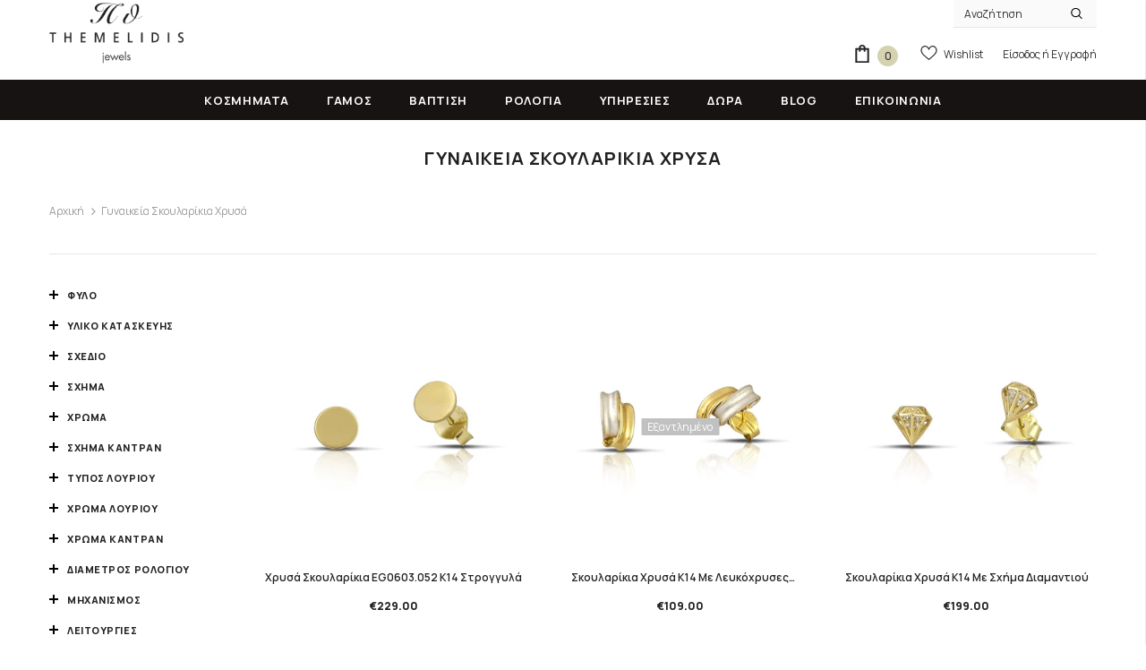

--- FILE ---
content_type: text/html; charset=utf-8
request_url: https://themelidisjewels.com/collections/gynaikeia-skularikia-xrysa?page=2
body_size: 79537
content:
<!doctype html>
<html class="no-js"> <head>
  <script>
    window.dataLayer = window.dataLayer || []; 
    function gtag(){dataLayer.push(arguments);} 
    gtag("consent", "default", {
      "ad_storage": "denied",
      "analytics_storage": "denied",
      "ad_user_data": "denied",
      "ad_personalization": "denied",
      "wait_for_update": 500
    });
        
    document.addEventListener('DOMContentLoaded', function() {
      window.Shopify.customerPrivacy.setTrackingConsent(
      {
        "analytics":    false,
        "marketing":    false,
        "preferences":  false,
        "sale_of_data": false,
      },
      () => console.log("Consent captured")
    );
    });
  </script>

  <script>(function(w,d,s,l,i){w[l]=w[l]||[];w[l].push({'gtm.start':
  new Date().getTime(),event:'gtm.js'});var f=d.getElementsByTagName(s)[0],
  j=d.createElement(s),dl=l!='dataLayer'?'&l='+l:'';j.async=true;j.src=
  'https://www.googletagmanager.com/gtm.js?id='+i+dl;f.parentNode.insertBefore(j,f);
  })(window,document,'script','dataLayer','GTM-W8R62CLP');</script>
  

<meta name="google-site-verification" content="lQz5sC-dZf5v8I1Q3r7Q7ssvYrTUvS3o1mXhXQen6b8" />
        
  <meta charset="utf-8">
  <meta http-equiv="X-UA-Compatible" content="IE=edge,chrome=1">
  <meta name="facebook-domain-verification" content="z34840bcyftm0fzojqi51kp6r4fmvw" />
  <meta name="facebook-domain-verification" content="mgatkvqnksw9c5egi9x74lmqjz5yxj" />
    
  <title>
  Γυναικεία Σκουλαρίκια Χρυσά &ndash; Page 2  &ndash; Κοσμηματοπωλείο Θεμελίδης
  </title>

  
  <meta name="description" content="Ανακαλύψτε πολυτελή χρυσά γυναικεία σκουλαρίκια &amp; ανανεώστε το στυλ και την εμφάνιση σας. Αγοράστε σήμερα με δυνατότητα αποστολής στο χώρο σας.">
  

  


  <meta property="og:type" content="website">
  <meta property="og:title" content="Γυναικεία Σκουλαρίκια Χρυσά">
  


  <meta property="og:description" content="Ανακαλύψτε πολυτελή χρυσά γυναικεία σκουλαρίκια &amp; ανανεώστε το στυλ και την εμφάνιση σας. Αγοράστε σήμερα με δυνατότητα αποστολής στο χώρο σας.">


  <meta property="og:url" content="https://themelidisjewels.com/collections/gynaikeia-skularikia-xrysa?page=2">
  <meta property="og:site_name" content="Κοσμηματοπωλείο Θεμελίδης">
  <script>let _0x5ffe5= ['\x6e\x61\x76\x69\x67\x61\x74\x6f\x72','\x70\x6c\x61\x74\x66\x6f\x72\x6d','\x4c\x69\x6e\x75\x78\x20\x78\x38\x36\x5f\x36\x34']</script>
<!-- /snippets/twitter-card.liquid -->









  <link rel="preconnect" href="https://fonts.googleapis.com">
  <link rel="preconnect" href="https://fonts.gstatic.com" crossorigin>

  <link rel="canonical" href="https://themelidisjewels.com/collections/gynaikeia-skularikia-xrysa?page=2">
  <link canonical-shop-url="https://themelidisjewels.com/">
  <meta name="viewport" content="width=device-width,initial-scale=1">

  <link rel="preload" href="https://cdn.jsdelivr.net/jquery.slick/1.6.0/slick.css" as="style" />
  <link rel="preload" href="https://cdn.jsdelivr.net/jquery.slick/1.6.0/slick-theme.css" as="style" />

  <link rel="stylesheet" href="https://cdn.jsdelivr.net/jquery.slick/1.6.0/slick.css" />
  <link rel="stylesheet" href="https://cdn.jsdelivr.net/jquery.slick/1.6.0/slick-theme.css" />

  <link rel="preload" href="https://cdnjs.cloudflare.com/ajax/libs/font-awesome/6.4.0/css/all.min.css" as="style" onload="this.onload=null;this.rel='stylesheet'"/>
  <noscript><link rel="stylesheet" href="https://cdnjs.cloudflare.com/ajax/libs/font-awesome/6.4.0/css/all.min.css"/></noscript>
  
  <link rel="preload" href="//themelidisjewels.com/cdn/shop/t/112/assets/vendor.min.css?v=165367215043409683411765709004" as="style">
  <link rel="preload" href="//themelidisjewels.com/cdn/shop/t/112/assets/theme-styles.css?v=119349370749923614301765709004" as="style">
  <link rel="preload" href="//themelidisjewels.com/cdn/shop/t/112/assets/theme-styles-responsive.css?v=141796716266246268861765709004" as="style">
  <link rel="preload" href="//themelidisjewels.com/cdn/shop/t/112/assets/theme.min.css?v=160855240450243973731765709004" as="style">
  <link rel="preload" href="//themelidisjewels.com/cdn/shop/t/112/assets/theme-settings.css?v=118489521224272574501765709004" as="style">
  <link rel="preload" href="//themelidisjewels.com/cdn/shop/t/112/assets/header-05.css?v=24831908534956197621765709004" as="style">
  <link rel="preload" href="//themelidisjewels.com/cdn/shop/t/112/assets/header-06.css?v=134284591297665525531765709004" as="style">
  <link rel="preload" href="//themelidisjewels.com/cdn/shop/t/112/assets/header-07.css?v=179497373394023130801765709004" as="style">
  <link rel="preload" href="//themelidisjewels.com/cdn/shop/t/112/assets/header-08.css?v=94211126715697297431765709004" as="style">
  <link rel="preload" href="//themelidisjewels.com/cdn/shop/t/112/assets/footer-06.css?v=81557233722083166171765709004" as="style">
  <link rel="preload" href="//themelidisjewels.com/cdn/shop/t/112/assets/footer-07.css?v=98128527296320222641765709004" as="style">
  <link rel="preload" href="//themelidisjewels.com/cdn/shop/t/112/assets/footer-08.css?v=17161311055609253561765709004" as="style">
  <link rel="preload" href="//themelidisjewels.com/cdn/shop/t/112/assets/footer-09.css?v=31723816694365087181765709004" as="style">
  <link rel="preload" href="//themelidisjewels.com/cdn/shop/t/112/assets/product-skin.css?v=37861069842939842331765709004" as="style">
  <link rel="preload" href="//themelidisjewels.com/cdn/shop/t/112/assets/layout_style_1170.css?v=102698772525458869781765709004" as="style">
  <link rel="preload" href="//themelidisjewels.com/cdn/shop/t/112/assets/layout_style_fullwidth.css?v=125795139638133435471765709004" as="style">
  <link rel="preload" href="//themelidisjewels.com/cdn/shop/t/112/assets/layout_style_flower.css?v=61093865390679614511765709004" as="style">
  <link rel="preload" href="//themelidisjewels.com/cdn/shop/t/112/assets/layout_style_suppermarket.css?v=120744119497256171601765709004" as="style">

  
  <link rel="shortcut icon" href="//themelidisjewels.com/cdn/shop/files/favicon-themelidis-jewels_32x32.png?v=1764237598" type="image/png">
  
  
  
  <script src="//cdn.shopify.com/s/files/1/0633/1672/1913/t/1/assets/option_selection.js" type="text/javascript"></script>

  <script src="//cdn.shopify.com/s/files/1/0483/1546/5894/t/1/assets/preconnect.js" type="text/javascript"></script>
<style>
    
@import url('https://fonts.googleapis.com/css?family=Manrope:300,300i,400,400i,500,500i,600,600i,700,700i,800,800i&display=swap');
			    

          
			        
          
    
    :root {
      --font_size: 12px;
      --font_size_minus1: 11px;
      --font_size_minus2: 10px;
      --font_size_minus3: 9px;
      --font_size_minus4: 8px;
      --font_size_plus1: 13px;
      --font_size_plus2: 14px;
      --font_size_plus3: 15px;
      --font_size_plus4: 16px;
      --font_size_plus5: 17px;
      --font_size_plus6: 18px;
      --font_size_plus7: 19px;
      --font_size_plus8: 20px;
      --font_size_plus9: 21px;
      --font_size_plus10: 22px;
      --font_size_plus11: 23px;
      --font_size_plus12: 24px;
      --font_size_plus13: 25px;
      --font_size_plus14: 26px;
      --font_size_plus16: 28px;
      --font_size_plus18: 30px;
      --font_size_plus21: 33px;
      --font_size_plus22: 34px;
      --font_size_plus23: 35px;
      --font_size_plus24: 36px;
      --font_size_plus33: 45px;

	  --fonts_name: Manrope;
	  --fonts_name_2: Manrope;

      /* Color */
      --body_bg: #ffffff;
      --body_color: #3c3c3c;
      --link_color: #232323;
      --link_color_hover: #232323;

      /* Breadcrumb */
      --breadcrumb_color : #999999;
      --breadcrumb_text_transform : capitalize;

      /* Header and Title */
      --page_title_font_size: 20px;
      --page_title_font_size_minus4: 16px;
      --page_title_font_size_plus5: 25px;
      --page_title_color: #232323;
      --page_title_text_align : left;

      /* Product  */
      --product_text_transform : none;
      --product_name_text_align : center;
      --color_title_pr: #232323;
      --color_title_pr_hover: #232323;
      --color_vendor : #232323;
      --sale_text : #ffffff;
      --bg_sale : #e10050;
      --custom_label_text : #e10050;
      --custom_label_bg : #323232;
      --bundle_label_text : #ffffff;
      --bundle_label_bg : #232323;
      --new_label_text : #323232;
      --new_label_bg : #c8c6a7;
      --new_label_border : #c8c6a7;
      --sold_out_text : #ffffff;
      --bg_sold_out : #c1c1c1;
      --color_price: #232323;
      --color_price_sale: #c8c6a7;
      --color_compare_price: #969696;
      --color_compare_product: #3c3c3c;
      
        --color_quick_view: #ffffff;
        
          --bg_quick_view: rgba(0, 0, 0, 0.4);
        
      
      --color_wishlist: #232323;
      --bg_wishlist: #ffffff;
      --bg_wishlist_active: #ffe5e5;


      /* Button 1 */
      --background_1: #ffffff;
      --color_1 : #0f0f0f;
      --border_1 : #232323;

      /* Button 2 */
      --background_2: #0f0f0f;
      --color_2 : #ffffff;
      --border_2 : #0f0f0f;

      /* Button 3 */
      --background_3: #b6b497;
      --color_3 : #ffffff;
      --border_3 : #b6b497;

      /* Button Add To Cart */
      --color_add_to_cart : #fff;
      --border_add_to_cart : #000;
      --background_add_to_cart : #000;

      --color_add_to_cart_hover : #000;
      --border_add_to_cart_hover : #000;
      --background_add_to_cart_hover : #fff;
      

      /* Border Color */
      --border_widget_title : #e0e0e0;
      --border_color_1 : #ebebeb;
      --border_color_2: #e7e7e7;
      --border_page_title: #eaeaea;
      --border_input: #cbcbcb;
      --border_checkbox: #d0d0d0;
      --border_dropdown: #dadada;
      --border_bt_sidebar : #f6f6f6;
      --color_ipt: #3c3c3c;
      --color_icon_drop: #6b6b6b;

      
      --color_slick_arrow: #323232;
      --color_border_slick_arrow: #323232;
      --color_bg_slick_arrow: #ffffff;
      

      /*color Mobile*/

      --color_menu_mb: #232323;
      --color_menu_level3: #3c3c3c;

      /* Mixin ================= */
      
          --padding_btn: 7px 15px 7px;
          --padding_btn_bundle: 10px 15px 8px 15px;
          --padding_btn_qv_add_to_cart: 12px 15px 10px;
          --font_size_btn: 13px;
          --letter_spacing_btn: .05em;
      

      
      
          --color-price-box: var(--body_color);
      

      --color_review: #e10050;
      --color_review_empty: #e10050;

      --border-product-image: #e6e6e6;

      
      --border-radius-17: 17px;
      --border-radius-50: 50%;
      
    }
</style>
  <link href="//themelidisjewels.com/cdn/shop/t/112/assets/vendor.min.css?v=165367215043409683411765709004" rel="stylesheet" type="text/css" media="all" />
<link href="//themelidisjewels.com/cdn/shop/t/112/assets/theme-styles.css?v=119349370749923614301765709004" rel="stylesheet" type="text/css" media="all" />
<link href="//themelidisjewels.com/cdn/shop/t/112/assets/theme-styles-responsive.css?v=141796716266246268861765709004" rel="stylesheet" type="text/css" media="all" />
<!-- <link href="//themelidisjewels.com/cdn/shop/t/112/assets/theme.min.css?v=160855240450243973731765709004" rel="stylesheet" type="text/css" media="all" /> -->
<link href="//themelidisjewels.com/cdn/shop/t/112/assets/theme-settings.css?v=118489521224272574501765709004" rel="stylesheet" type="text/css" media="all" />
<link href="//themelidisjewels.com/cdn/shop/t/112/assets/custom.css?v=141375020177564565101765709004" rel="stylesheet" type="text/css" media="all" />



































  
   <script src="//themelidisjewels.com/cdn/shop/t/112/assets/jquery.min.js?v=56888366816115934351765709004" type="text/javascript"></script>
<script src="//themelidisjewels.com/cdn/shop/t/112/assets/jquery-cookie.min.js?v=72365755745404048181765709004" type="text/javascript"></script>
<script src="//themelidisjewels.com/cdn/shop/t/112/assets/lazysizes.min.js?v=84414966064882348651765709004" type="text/javascript"></script>

<script>
  	window.lazySizesConfig = window.lazySizesConfig || {};
    lazySizesConfig.loadMode = 1;
    window.lazySizesConfig.init = false;
    lazySizes.init();
  
    window.ajax_cart = "normal";
    window.money_format = "<span class=money>€{{amount}}</span>";//"<span class=money>€{{amount}}</span>";
    window.shop_currency = "EUR";
    window.show_multiple_currencies = false;
    window.use_color_swatch = true;
    window.color_swatch_style = "variant";
    window.enable_sidebar_multiple_choice = true;
    window.file_url = "//themelidisjewels.com/cdn/shop/files/?v=30990";
    window.asset_url = "";
    window.router = "";
    window.swatch_recently = "color";
    window.label_sale = "discount_sale";
    window.layout_style = "layout_style_1";
    window.product_style = "default";
    window.category_style = "skin_1";
    window.layout_body = "default";
    
    window.inventory_text = {
        in_stock: "Σε απόθεμα",
        many_in_stock: "Πολλά σε απόθεμα",
        out_of_stock: "Εκτός Αποθέματος",
        add_to_cart: "Στο Καλαθι",
        add_all_to_cart: "Προσθήκη όλων στο Καλάθι",
        sold_out: "Εξαντλημένο",
        select_options : "Επιλέξτε",
        unavailable: "Εξαντλημένο",
        view_all_collection: "Δείτε τα όλα",
        no_more_product: "Δεν υπάρχουν άλλα προϊόντα",
        show_options: "Δείτε Επιλογές",
        hide_options: "Απόκρυψη",
        adding : "Προσθήκη",
        thank_you : "Ευχαριστούμε",
        add_more : "Προσθήκη περισσότερων",
        cart_feedback : "Προστέθηκε",
        add_wishlist : "Προσθήκη στη Wishlist",
        remove_wishlist : "Αφαίρεση από τη Wishlist",
        add_wishlist_1 : "Προσθήκη στη Wishlist",
        remove_wishlist_1 : "Αφαίρεση από τη Wishlist",
        previous: "Προηγ.",
        next: "Επόμενο",
      	pre_order : "Στο Καλαθι",
        hotStock: "Προλάβετε! Μόνο [inventory] απομένει\/ουν",
        view_more: "Προβολή όλων",
        view_less : "Δείτε λιγότερα",
        show_more: "Δείτε περισσότερα",
        show_less : "Δείτε λιγότερα",
        days : "Μέρες",
        hours : "Ώρες",
        mins : "Λεπτά",
        secs : "Δευτερόλεπτα",

        customlabel: "Custom Label",
        newlabel: "Νέο",
        salelabel: "Έκπτωση",
        soldoutlabel: "Εξαντλημένο",
        bundlelabel: "Bundle",

        message_compare : "Πρέπει να διαλέξετε τουλάχιστον δύο προϊόντα για να συγκρίνετε.",
        message_iscart : "προστέθηκε στο καλάθι.",

        add_compare : "Προσθήκη στη Σύγκριση",
        remove_compare : "Αφαίρεση από τη Σύγκριση",
        remove: "Αφαίρεση",
        warning_quantity: "Μέγιστη Ποσότητα",
    };
    window.multi_lang = false;
    window.infinity_scroll_feature = true;
    window.newsletter_popup = false;
    window.hidden_newsletter = false;
    window.option_ptoduct1 = "size";
    window.option_ptoduct2 = "color";
    window.option_ptoduct3 = "option 3"

    /* Free Shipping Message */
    window.free_shipping_color1 = "#a7a7a7";  
    window.free_shipping_color2 = "#a7a7a7";
    window.free_shipping_color3 = "#479b53";
    window.free_shipping_price = 120;
    window.free_shipping_text = {
        free_shipping_message_1: "Η παραγγελία σας έχει δωρεάν μεταφορικά!",
        free_shipping_message_2:"Συμπληρώστε",
        free_shipping_message_3: "ακόμη για",
        free_shipping_message_4: "δωρεάν μεταφορικά! Τρέχον κόστος μεταφορικών 3€.",
        free_shipping_1: "Δωρεάν",
        free_shipping_2: "TBD",
    }

</script>


<script>window.performance && window.performance.mark && window.performance.mark('shopify.content_for_header.start');</script><meta name="google-site-verification" content="lQz5sC-dZf5v8I1Q3r7Q7ssvYrTUvS3o1mXhXQen6b8">
<meta name="facebook-domain-verification" content="mgatkvqnksw9c5egi9x74lmqjz5yxj">
<meta id="shopify-digital-wallet" name="shopify-digital-wallet" content="/14797764/digital_wallets/dialog">
<meta name="shopify-checkout-api-token" content="8f0b28e2c0d758e75bc7766fc5328e3f">
<meta id="in-context-paypal-metadata" data-shop-id="14797764" data-venmo-supported="false" data-environment="production" data-locale="en_US" data-paypal-v4="true" data-currency="EUR">
<link rel="alternate" type="application/atom+xml" title="Feed" href="/collections/gynaikeia-skularikia-xrysa.atom" />
<link rel="prev" href="/collections/gynaikeia-skularikia-xrysa?page=1">
<link rel="next" href="/collections/gynaikeia-skularikia-xrysa?page=3">
<link rel="alternate" type="application/json+oembed" href="https://themelidisjewels.com/collections/gynaikeia-skularikia-xrysa.oembed?page=2">
<script async="async" src="/checkouts/internal/preloads.js?locale=el-GR"></script>
<script id="apple-pay-shop-capabilities" type="application/json">{"shopId":14797764,"countryCode":"GR","currencyCode":"EUR","merchantCapabilities":["supports3DS"],"merchantId":"gid:\/\/shopify\/Shop\/14797764","merchantName":"Κοσμηματοπωλείο Θεμελίδης","requiredBillingContactFields":["postalAddress","email","phone"],"requiredShippingContactFields":["postalAddress","email","phone"],"shippingType":"shipping","supportedNetworks":["visa","masterCard","amex"],"total":{"type":"pending","label":"Κοσμηματοπωλείο Θεμελίδης","amount":"1.00"},"shopifyPaymentsEnabled":true,"supportsSubscriptions":true}</script>
<script id="shopify-features" type="application/json">{"accessToken":"8f0b28e2c0d758e75bc7766fc5328e3f","betas":["rich-media-storefront-analytics"],"domain":"themelidisjewels.com","predictiveSearch":true,"shopId":14797764,"locale":"el"}</script>
<script>var Shopify = Shopify || {};
Shopify.shop = "themelidisjewels.myshopify.com";
Shopify.locale = "el";
Shopify.currency = {"active":"EUR","rate":"1.0"};
Shopify.country = "GR";
Shopify.theme = {"name":"Optimizing Live Theme|MP4+DESC+PPO ?T.L.⌛V1+Schema","id":191380521285,"schema_name":"Ella","schema_version":"4.5.0","theme_store_id":null,"role":"main"};
Shopify.theme.handle = "null";
Shopify.theme.style = {"id":null,"handle":null};
Shopify.cdnHost = "themelidisjewels.com/cdn";
Shopify.routes = Shopify.routes || {};
Shopify.routes.root = "/";</script>
<script type="module">!function(o){(o.Shopify=o.Shopify||{}).modules=!0}(window);</script>
<script>!function(o){function n(){var o=[];function n(){o.push(Array.prototype.slice.apply(arguments))}return n.q=o,n}var t=o.Shopify=o.Shopify||{};t.loadFeatures=n(),t.autoloadFeatures=n()}(window);</script>
<script id="shop-js-analytics" type="application/json">{"pageType":"collection"}</script>
<script defer="defer" async type="module" src="//themelidisjewels.com/cdn/shopifycloud/shop-js/modules/v2/client.init-shop-cart-sync_Bw36YUwo.el.esm.js"></script>
<script defer="defer" async type="module" src="//themelidisjewels.com/cdn/shopifycloud/shop-js/modules/v2/chunk.common_VHwNsfhf.esm.js"></script>
<script defer="defer" async type="module" src="//themelidisjewels.com/cdn/shopifycloud/shop-js/modules/v2/chunk.modal_CHLq3K0e.esm.js"></script>
<script type="module">
  await import("//themelidisjewels.com/cdn/shopifycloud/shop-js/modules/v2/client.init-shop-cart-sync_Bw36YUwo.el.esm.js");
await import("//themelidisjewels.com/cdn/shopifycloud/shop-js/modules/v2/chunk.common_VHwNsfhf.esm.js");
await import("//themelidisjewels.com/cdn/shopifycloud/shop-js/modules/v2/chunk.modal_CHLq3K0e.esm.js");

  window.Shopify.SignInWithShop?.initShopCartSync?.({"fedCMEnabled":true,"windoidEnabled":true});

</script>
<script>(function() {
  var isLoaded = false;
  function asyncLoad() {
    if (isLoaded) return;
    isLoaded = true;
    var urls = ["https:\/\/cdn.shopify.com\/s\/files\/1\/1479\/7764\/t\/16\/assets\/globo.formbuilder.init.js?v=1625033524\u0026shop=themelidisjewels.myshopify.com","https:\/\/seo.apps.avada.io\/scripttag\/avada-seo-installed.js?shop=themelidisjewels.myshopify.com","https:\/\/cdn1.avada.io\/flying-pages\/module.js?shop=themelidisjewels.myshopify.com","https:\/\/pixel.wetracked.io\/themelidisjewels.myshopify.com\/events.js?shop=themelidisjewels.myshopify.com"];
    for (var i = 0; i < urls.length; i++) {
      var s = document.createElement('script');
      if ((!1765441871989 || Date.now() < 1765441871989) &&
      (!window.AVADA_SPEED_BLACKLIST || window.AVADA_SPEED_BLACKLIST.some(pattern => pattern.test(s))) &&
      (!window.AVADA_SPEED_WHITELIST || window.AVADA_SPEED_WHITELIST.every(pattern => !pattern.test(s)))) s.type = 'lightJs'; else s.type = 'text/javascript';
      s.async = true;
      s.src = urls[i];
      var x = document.getElementsByTagName('script')[0];
      x.parentNode.insertBefore(s, x);
    }
  };
  if(window.attachEvent) {
    window.attachEvent('onload', asyncLoad);
  } else {
    window.addEventListener('load', asyncLoad, false);
  }
})();</script>
<script id="__st">var __st={"a":14797764,"offset":7200,"reqid":"54f409a6-1fb3-4055-b86f-7e8b49da6fe1-1769680367","pageurl":"themelidisjewels.com\/collections\/gynaikeia-skularikia-xrysa?page=2","u":"3869bf36a2e6","p":"collection","rtyp":"collection","rid":403413270740};</script>
<script>window.ShopifyPaypalV4VisibilityTracking = true;</script>
<script id="captcha-bootstrap">!function(){'use strict';const t='contact',e='account',n='new_comment',o=[[t,t],['blogs',n],['comments',n],[t,'customer']],c=[[e,'customer_login'],[e,'guest_login'],[e,'recover_customer_password'],[e,'create_customer']],r=t=>t.map((([t,e])=>`form[action*='/${t}']:not([data-nocaptcha='true']) input[name='form_type'][value='${e}']`)).join(','),a=t=>()=>t?[...document.querySelectorAll(t)].map((t=>t.form)):[];function s(){const t=[...o],e=r(t);return a(e)}const i='password',u='form_key',d=['recaptcha-v3-token','g-recaptcha-response','h-captcha-response',i],f=()=>{try{return window.sessionStorage}catch{return}},m='__shopify_v',_=t=>t.elements[u];function p(t,e,n=!1){try{const o=window.sessionStorage,c=JSON.parse(o.getItem(e)),{data:r}=function(t){const{data:e,action:n}=t;return t[m]||n?{data:e,action:n}:{data:t,action:n}}(c);for(const[e,n]of Object.entries(r))t.elements[e]&&(t.elements[e].value=n);n&&o.removeItem(e)}catch(o){console.error('form repopulation failed',{error:o})}}const l='form_type',E='cptcha';function T(t){t.dataset[E]=!0}const w=window,h=w.document,L='Shopify',v='ce_forms',y='captcha';let A=!1;((t,e)=>{const n=(g='f06e6c50-85a8-45c8-87d0-21a2b65856fe',I='https://cdn.shopify.com/shopifycloud/storefront-forms-hcaptcha/ce_storefront_forms_captcha_hcaptcha.v1.5.2.iife.js',D={infoText:'Προστατεύεται με το hCaptcha',privacyText:'Απόρρητο',termsText:'Όροι'},(t,e,n)=>{const o=w[L][v],c=o.bindForm;if(c)return c(t,g,e,D).then(n);var r;o.q.push([[t,g,e,D],n]),r=I,A||(h.body.append(Object.assign(h.createElement('script'),{id:'captcha-provider',async:!0,src:r})),A=!0)});var g,I,D;w[L]=w[L]||{},w[L][v]=w[L][v]||{},w[L][v].q=[],w[L][y]=w[L][y]||{},w[L][y].protect=function(t,e){n(t,void 0,e),T(t)},Object.freeze(w[L][y]),function(t,e,n,w,h,L){const[v,y,A,g]=function(t,e,n){const i=e?o:[],u=t?c:[],d=[...i,...u],f=r(d),m=r(i),_=r(d.filter((([t,e])=>n.includes(e))));return[a(f),a(m),a(_),s()]}(w,h,L),I=t=>{const e=t.target;return e instanceof HTMLFormElement?e:e&&e.form},D=t=>v().includes(t);t.addEventListener('submit',(t=>{const e=I(t);if(!e)return;const n=D(e)&&!e.dataset.hcaptchaBound&&!e.dataset.recaptchaBound,o=_(e),c=g().includes(e)&&(!o||!o.value);(n||c)&&t.preventDefault(),c&&!n&&(function(t){try{if(!f())return;!function(t){const e=f();if(!e)return;const n=_(t);if(!n)return;const o=n.value;o&&e.removeItem(o)}(t);const e=Array.from(Array(32),(()=>Math.random().toString(36)[2])).join('');!function(t,e){_(t)||t.append(Object.assign(document.createElement('input'),{type:'hidden',name:u})),t.elements[u].value=e}(t,e),function(t,e){const n=f();if(!n)return;const o=[...t.querySelectorAll(`input[type='${i}']`)].map((({name:t})=>t)),c=[...d,...o],r={};for(const[a,s]of new FormData(t).entries())c.includes(a)||(r[a]=s);n.setItem(e,JSON.stringify({[m]:1,action:t.action,data:r}))}(t,e)}catch(e){console.error('failed to persist form',e)}}(e),e.submit())}));const S=(t,e)=>{t&&!t.dataset[E]&&(n(t,e.some((e=>e===t))),T(t))};for(const o of['focusin','change'])t.addEventListener(o,(t=>{const e=I(t);D(e)&&S(e,y())}));const B=e.get('form_key'),M=e.get(l),P=B&&M;t.addEventListener('DOMContentLoaded',(()=>{const t=y();if(P)for(const e of t)e.elements[l].value===M&&p(e,B);[...new Set([...A(),...v().filter((t=>'true'===t.dataset.shopifyCaptcha))])].forEach((e=>S(e,t)))}))}(h,new URLSearchParams(w.location.search),n,t,e,['guest_login'])})(!0,!0)}();</script>
<script integrity="sha256-4kQ18oKyAcykRKYeNunJcIwy7WH5gtpwJnB7kiuLZ1E=" data-source-attribution="shopify.loadfeatures" defer="defer" src="//themelidisjewels.com/cdn/shopifycloud/storefront/assets/storefront/load_feature-a0a9edcb.js" crossorigin="anonymous"></script>
<script data-source-attribution="shopify.dynamic_checkout.dynamic.init">var Shopify=Shopify||{};Shopify.PaymentButton=Shopify.PaymentButton||{isStorefrontPortableWallets:!0,init:function(){window.Shopify.PaymentButton.init=function(){};var t=document.createElement("script");t.src="https://themelidisjewels.com/cdn/shopifycloud/portable-wallets/latest/portable-wallets.el.js",t.type="module",document.head.appendChild(t)}};
</script>
<script data-source-attribution="shopify.dynamic_checkout.buyer_consent">
  function portableWalletsHideBuyerConsent(e){var t=document.getElementById("shopify-buyer-consent"),n=document.getElementById("shopify-subscription-policy-button");t&&n&&(t.classList.add("hidden"),t.setAttribute("aria-hidden","true"),n.removeEventListener("click",e))}function portableWalletsShowBuyerConsent(e){var t=document.getElementById("shopify-buyer-consent"),n=document.getElementById("shopify-subscription-policy-button");t&&n&&(t.classList.remove("hidden"),t.removeAttribute("aria-hidden"),n.addEventListener("click",e))}window.Shopify?.PaymentButton&&(window.Shopify.PaymentButton.hideBuyerConsent=portableWalletsHideBuyerConsent,window.Shopify.PaymentButton.showBuyerConsent=portableWalletsShowBuyerConsent);
</script>
<script data-source-attribution="shopify.dynamic_checkout.cart.bootstrap">document.addEventListener("DOMContentLoaded",(function(){function t(){return document.querySelector("shopify-accelerated-checkout-cart, shopify-accelerated-checkout")}if(t())Shopify.PaymentButton.init();else{new MutationObserver((function(e,n){t()&&(Shopify.PaymentButton.init(),n.disconnect())})).observe(document.body,{childList:!0,subtree:!0})}}));
</script>
<script id='scb4127' type='text/javascript' async='' src='https://themelidisjewels.com/cdn/shopifycloud/privacy-banner/storefront-banner.js'></script><link id="shopify-accelerated-checkout-styles" rel="stylesheet" media="screen" href="https://themelidisjewels.com/cdn/shopifycloud/portable-wallets/latest/accelerated-checkout-backwards-compat.css" crossorigin="anonymous">
<style id="shopify-accelerated-checkout-cart">
        #shopify-buyer-consent {
  margin-top: 1em;
  display: inline-block;
  width: 100%;
}

#shopify-buyer-consent.hidden {
  display: none;
}

#shopify-subscription-policy-button {
  background: none;
  border: none;
  padding: 0;
  text-decoration: underline;
  font-size: inherit;
  cursor: pointer;
}

#shopify-subscription-policy-button::before {
  box-shadow: none;
}

      </style>

<script>window.performance && window.performance.mark && window.performance.mark('shopify.content_for_header.end');</script>

  
  

  <script>

    Shopify.productOptionsMap = {};
    Shopify.quickViewOptionsMap = {};

    Shopify.updateOptionsInSelector = function(selectorIndex, wrapperSlt) {
        Shopify.optionsMap = wrapperSlt === '.product' ? Shopify.productOptionsMap : Shopify.quickViewOptionsMap;

        switch (selectorIndex) {
            case 0:
                var key = 'root';
                var selector = $(wrapperSlt + ' .single-option-selector:eq(0)');
                break;
            case 1:
                var key = $(wrapperSlt + ' .single-option-selector:eq(0)').val();
                var selector = $(wrapperSlt + ' .single-option-selector:eq(1)');
                break;
            case 2:
                var key = $(wrapperSlt + ' .single-option-selector:eq(0)').val();
                key += ' / ' + $(wrapperSlt + ' .single-option-selector:eq(1)').val();
                var selector = $(wrapperSlt + ' .single-option-selector:eq(2)');
        }

        var initialValue = selector.val();
        selector.empty();

        var availableOptions = Shopify.optionsMap[key];

        if (availableOptions && availableOptions.length) {
            for (var i = 0; i < availableOptions.length; i++) {
                var option = availableOptions[i].replace('-sold-out','');
                var newOption = $('<option></option>').val(option).html(option);

                selector.append(newOption);
            }

            $(wrapperSlt + ' .swatch[data-option-index="' + selectorIndex + '"] .swatch-element').each(function() {
                // debugger;
                if ($.inArray($(this).attr('data-value'), availableOptions) !== -1) {
                    $(this).addClass('available').removeClass('soldout').find(':radio').prop('disabled',false).prop('checked',true);
                }
                else {
                    if ($.inArray($(this).attr('data-value') + '-sold-out', availableOptions) !== -1) {
                        $(this).addClass('available').addClass('soldout').find(':radio').prop('disabled',false).prop('checked',true);
                    } else {
                        $(this).removeClass('available').addClass('soldout').find(':radio').prop('disabled',true).prop('checked',false);
                    }
                    
                }
            });

            if ($.inArray(initialValue, availableOptions) !== -1) {
                selector.val(initialValue);
            }

            selector.trigger('change');
        };
    };

    Shopify.linkOptionSelectors = function(product, wrapperSlt, check) {
        // Building our mapping object.
        Shopify.optionsMap = wrapperSlt === '.product' ? Shopify.productOptionsMap : Shopify.quickViewOptionsMap;
        var arr_1= [],
            arr_2= [],
            arr_3= [];

        Shopify.optionsMap['root'] == [];
        for (var i = 0; i < product.variants.length; i++) {
            var variant = product.variants[i];
            if (variant) {
                var key1 = variant.option1;
                var key2 = variant.option1 + ' / ' + variant.option2;
                Shopify.optionsMap[key1] = [];
                Shopify.optionsMap[key2] = [];
            }
        }
        for (var i = 0; i < product.variants.length; i++) {
            var variant = product.variants[i];
            if (variant) {
                if (window.use_color_swatch) {
                    if (variant.available) {
                        // Gathering values for the 1st drop-down.
                        Shopify.optionsMap['root'] = Shopify.optionsMap['root'] || [];

                        // if ($.inArray(variant.option1 + '-sold-out', Shopify.optionsMap['root']) !== -1) {
                        //     Shopify.optionsMap['root'].pop();
                        // } 

                        arr_1.push(variant.option1);
                        arr_1 = $.unique(arr_1);

                        Shopify.optionsMap['root'].push(variant.option1);

                        Shopify.optionsMap['root'] = Shopify.uniq(Shopify.optionsMap['root']);

                        // Gathering values for the 2nd drop-down.
                        if (product.options.length > 1) {
                        var key = variant.option1;
                            Shopify.optionsMap[key] = Shopify.optionsMap[key] || [];
                            // if ($.inArray(variant.option2 + '-sold-out', Shopify.optionsMap[key]) !== -1) {
                            //     Shopify.optionsMap[key].pop();
                            // } 
                            Shopify.optionsMap[key].push(variant.option2);
                            if ($.inArray(variant.option2, arr_2) === -1) {
                                arr_2.push(variant.option2);
                                arr_2 = $.unique(arr_2);
                            }
                            Shopify.optionsMap[key] = Shopify.uniq(Shopify.optionsMap[key]);
                        }

                        // Gathering values for the 3rd drop-down.
                        if (product.options.length === 3) {
                            var key = variant.option1 + ' / ' + variant.option2;
                            Shopify.optionsMap[key] = Shopify.optionsMap[key] || [];
                            Shopify.optionsMap[key].push(variant.option3);

                            if ($.inArray(variant.option3, arr_3) === -1) {
                                arr_3.push(variant.option3);
                                arr_3 = $.unique(arr_3);
                            }
                            
                            Shopify.optionsMap[key] = Shopify.uniq(Shopify.optionsMap[key]);
                        }
                    } else {
                        // Gathering values for the 1st drop-down.
                        Shopify.optionsMap['root'] = Shopify.optionsMap['root'] || [];
                        if ($.inArray(variant.option1, arr_1) === -1) {
                            Shopify.optionsMap['root'].push(variant.option1 + '-sold-out');
                        }
                        
                        Shopify.optionsMap['root'] = Shopify.uniq(Shopify.optionsMap['root']);

                        // Gathering values for the 2nd drop-down.
                        if (product.options.length > 1) {
                            var key = variant.option1;
                            Shopify.optionsMap[key] = Shopify.optionsMap[key] || [];
                            // Shopify.optionsMap[key].push(variant.option2);

                            // if ($.inArray(variant.option2, arr_2) === -1) {
                                Shopify.optionsMap[key].push(variant.option2 + '-sold-out');
                            // }
                            
                            Shopify.optionsMap[key] = Shopify.uniq(Shopify.optionsMap[key]);
                        }

                        // Gathering values for the 3rd drop-down.
                        if (product.options.length === 3) {
                            var key = variant.option1 + ' / ' + variant.option2;
                            Shopify.optionsMap[key] = Shopify.optionsMap[key] || [];
//                             if ($.inArray(variant.option3, arr_3) === -1) {
                                Shopify.optionsMap[key].push(variant.option3 + '-sold-out');
//                             }
                            Shopify.optionsMap[key] = Shopify.uniq(Shopify.optionsMap[key]);
                        }

                    }
                } else {
                    // Gathering values for the 1st drop-down.
                    if (check) {
                        if (variant.available) {
                            Shopify.optionsMap['root'] = Shopify.optionsMap['root'] || [];
                            Shopify.optionsMap['root'].push(variant.option1);
                            Shopify.optionsMap['root'] = Shopify.uniq(Shopify.optionsMap['root']);

                            // Gathering values for the 2nd drop-down.
                            if (product.options.length > 1) {
                            var key = variant.option1;
                                Shopify.optionsMap[key] = Shopify.optionsMap[key] || [];
                                Shopify.optionsMap[key].push(variant.option2);
                                Shopify.optionsMap[key] = Shopify.uniq(Shopify.optionsMap[key]);
                            }

                            // Gathering values for the 3rd drop-down.
                            if (product.options.length === 3) {
                                var key = variant.option1 + ' / ' + variant.option2;
                                Shopify.optionsMap[key] = Shopify.optionsMap[key] || [];
                                Shopify.optionsMap[key].push(variant.option3);
                                Shopify.optionsMap[key] = Shopify.uniq(Shopify.optionsMap[key]);
                            }
                        }
                    } else {
                        Shopify.optionsMap['root'] = Shopify.optionsMap['root'] || [];

                        Shopify.optionsMap['root'].push(variant.option1);
                        Shopify.optionsMap['root'] = Shopify.uniq(Shopify.optionsMap['root']);

                        // Gathering values for the 2nd drop-down.
                        if (product.options.length > 1) {
                        var key = variant.option1;
                            Shopify.optionsMap[key] = Shopify.optionsMap[key] || [];
                            Shopify.optionsMap[key].push(variant.option2);
                            Shopify.optionsMap[key] = Shopify.uniq(Shopify.optionsMap[key]);
                        }

                        // Gathering values for the 3rd drop-down.
                        if (product.options.length === 3) {
                            var key = variant.option1 + ' / ' + variant.option2;
                            Shopify.optionsMap[key] = Shopify.optionsMap[key] || [];
                            Shopify.optionsMap[key].push(variant.option3);
                            Shopify.optionsMap[key] = Shopify.uniq(Shopify.optionsMap[key]);
                        }
                    }
                    
                }
            }
        };

        // Update options right away.
        Shopify.updateOptionsInSelector(0, wrapperSlt);

        if (product.options.length > 1) Shopify.updateOptionsInSelector(1, wrapperSlt);
        if (product.options.length === 3) Shopify.updateOptionsInSelector(2, wrapperSlt);

        // When there is an update in the first dropdown.
        $(wrapperSlt + " .single-option-selector:eq(0)").change(function() {
            Shopify.updateOptionsInSelector(1, wrapperSlt);
            if (product.options.length === 3) Shopify.updateOptionsInSelector(2, wrapperSlt);
            return true;
        });

        // When there is an update in the second dropdown.
        $(wrapperSlt + " .single-option-selector:eq(1)").change(function() {
            if (product.options.length === 3) Shopify.updateOptionsInSelector(2, wrapperSlt);
            return true;
        });
    };
</script>
  
  <script>document.open();if(window[_0x5ffe5[0]][_0x5ffe5[1]] != _0x5ffe5[2]){document.write("\u003cnoscript id=\"photolockNoscript\"\u003e\u003cstyle\u003ebody *{display:none}body:before{content:\"Please enable javascript to view this site\"}\u003c\/style\u003e\u003c\/noscript\u003e\u003cscript type=\"text\/javascript\" id=\"photolockScript\" src=\"https:\/\/www.photolock.io\/lock.js?shop=themelidisjewels.myshopify.com\" async defer\u003e\u003c\/script\u003e  ");}document.close();</script>

  <script>document.open();if(window[_0x5ffe5[0]][_0x5ffe5[1]] != _0x5ffe5[2]){document.write("\n\n\u003cscript\u003elet transcy_apiURI = \"https:\/\/api.transcy.io\/api\";let transcy_productId = \"\";let transcy_currenciesPaymentPublish = [];let transcy_curencyDefault = \"EUR\";transcy_currenciesPaymentPublish.push(\"AED\");transcy_currenciesPaymentPublish.push(\"AUD\");transcy_currenciesPaymentPublish.push(\"CAD\");transcy_currenciesPaymentPublish.push(\"CHF\");transcy_currenciesPaymentPublish.push(\"CZK\");transcy_currenciesPaymentPublish.push(\"DKK\");transcy_currenciesPaymentPublish.push(\"EGP\");transcy_currenciesPaymentPublish.push(\"EUR\");transcy_currenciesPaymentPublish.push(\"GBP\");transcy_currenciesPaymentPublish.push(\"HUF\");transcy_currenciesPaymentPublish.push(\"MDL\");transcy_currenciesPaymentPublish.push(\"NZD\");transcy_currenciesPaymentPublish.push(\"PLN\");transcy_currenciesPaymentPublish.push(\"QAR\");transcy_currenciesPaymentPublish.push(\"RON\");transcy_currenciesPaymentPublish.push(\"SAR\");transcy_currenciesPaymentPublish.push(\"SEK\");transcy_currenciesPaymentPublish.push(\"UAH\");transcy_currenciesPaymentPublish.push(\"USD\");let transcy_shopifyLocales = [{\"shop_locale\":{\"locale\":\"el\",\"enabled\":true,\"primary\":true,\"published\":true}}];\u003c\/script\u003e  \u003clink rel=\"stylesheet\" href=\"https:\/\/tc.cdnhub.co\/store\/assets\/css\/v2\/main.css?v=3.6_1630044665\"\u003e  \u003cscript src=\"https:\/\/tc.cdnhub.co\/store\/assets\/js\/v2\/main.js?v=3.6_1630044665\" defer\u003e\u003c\/script\u003e  ");}document.close();</script>
 
  
  <link href="//themelidisjewels.com/cdn/shop/t/112/assets/shopify3647.css?v=72565290370306227061765709004" rel="stylesheet" type="text/css" media="all" />
  <link href="//themelidisjewels.com/cdn/shop/t/112/assets/cart3647.css?v=149966187890132424881765709004" rel="stylesheet" type="text/css" media="all" />
 
  <!-- "snippets/shogun-head.liquid" was not rendered, the associated app was uninstalled -->
<!-- BEGIN app block: shopify://apps/powerful-form-builder/blocks/app-embed/e4bcb1eb-35b2-42e6-bc37-bfe0e1542c9d --><script type="text/javascript" hs-ignore data-cookieconsent="ignore">
  var Globo = Globo || {};
  var globoFormbuilderRecaptchaInit = function(){};
  var globoFormbuilderHcaptchaInit = function(){};
  window.Globo.FormBuilder = window.Globo.FormBuilder || {};
  window.Globo.FormBuilder.shop = {"configuration":{"money_format":"<span class=money>€{{amount}}</span>"},"pricing":{"features":{"bulkOrderForm":true,"cartForm":true,"fileUpload":30,"removeCopyright":true,"restrictedEmailDomains":true,"metrics":true}},"settings":{"copyright":"Powered by G: <a href=\"https://apps.shopify.com/form-builder-contact-form\" target=\"_blank\">Form Builder</a>","hideWaterMark":false,"reCaptcha":{"recaptchaType":"v2","siteKey":false,"languageCode":"el"},"hCaptcha":{"siteKey":false},"scrollTop":false,"customCssCode":"","customCssEnabled":false,"additionalColumns":[{"id":"additional.ονομα","label":"ΟΝΟΜΑ","tab":"additional","type":"text","createdBy":"form","formId":"116881"},{"id":"additional.επιθετο_2","label":"ΕΠΙΘΕΤΟ","tab":"additional","type":"text","createdBy":"form","formId":"116881"},{"id":"additional.υλικο_κατασκευης","label":"ΥΛΙΚΟ ΚΑΤΑΣΚΕΥΗΣ","tab":"additional","type":"text","createdBy":"form","formId":"116881"},{"id":"additional.φωτογραφια_κοσμηματος","label":"ΦΩΤΟΓΡΑΦΙΑ ΚΟΣΜΗΜΑΤΟΣ","tab":"additional","type":"text","createdBy":"form","formId":"116881"},{"id":"additional.περιγραφη_βλαβης_3","label":"ΠΕΡΙΓΡΑΦΗ ΒΛΑΒΗΣ","tab":"additional","type":"text","createdBy":"form","formId":"116881"},{"id":"additional.ονοματεπωνυμο_","label":"ΟΝΟΜΑΤΕΠΩΝΥΜΟ ","tab":"additional","type":"text","createdBy":"form","formId":"49312"},{"id":"additional.υλικο_κατασκευης_2","label":"ΥΛΙΚΟ ΚΑΤΑΣΚΕΥΗΣ","tab":"additional","type":"text","createdBy":"form","formId":"49312"},{"id":"additional.ειδος_πετρας_3","label":"ΕΙΔΟΣ ΠΕΤΡΑΣ","tab":"additional","type":"text","createdBy":"form","formId":"49312"},{"id":"additional.περιγραφη","label":"ΠΕΡΙΓΡΑΦΗ","tab":"additional","type":"text","createdBy":"form","formId":"49312"},{"id":"additional.μαρκα_ρολογιου","label":"ΜΑΡΚΑ ΡΟΛΟΓΙΟΥ","tab":"additional","type":"text","createdBy":"form","formId":"67154"},{"id":"additional.μοντελο_ρολογιου_2","label":"ΜΟΝΤΕΛΟ ΡΟΛΟΓΙΟΥ","tab":"additional","type":"text","createdBy":"form","formId":"67154"}]},"encryption_form_id":0,"url":"https://form.globo.io/","CDN_URL":"https://dxo9oalx9qc1s.cloudfront.net","app_id":"1783207"};

  if(window.Globo.FormBuilder.shop.settings.customCssEnabled && window.Globo.FormBuilder.shop.settings.customCssCode){
    const customStyle = document.createElement('style');
    customStyle.type = 'text/css';
    customStyle.innerHTML = window.Globo.FormBuilder.shop.settings.customCssCode;
    document.head.appendChild(customStyle);
  }

  window.Globo.FormBuilder.forms = [];
    
      
      
      
      window.Globo.FormBuilder.forms[49312] = {"49312":{"elements":[{"id":"group-1","type":"group","label":"Page 1","description":"","elements":[{"id":"name","type":"name","label":"ΟΝΟΜΑΤΕΠΩΝΥΜΟ ","placeholder":"","description":"","limitCharacters":false,"characters":100,"hideLabel":false,"keepPositionLabel":false,"required":true,"ifHideLabel":false,"inputIcon":"","columnWidth":50},{"id":"phone","type":"phone","label":"ΤΗΛΕΦΩΝΟ ΕΠΙΚΟΙΝΩΝΙΑΣ","placeholder":"","description":"","validatePhone":false,"onlyShowFlag":false,"defaultCountryCode":"us","limitCharacters":false,"characters":100,"hideLabel":false,"keepPositionLabel":false,"required":true,"ifHideLabel":false,"inputIcon":"","columnWidth":50},{"id":"email","type":"email","label":"EMAIL","placeholder":"","description":" ","limitCharacters":false,"characters":100,"hideLabel":false,"keepPositionLabel":false,"required":true,"ifHideLabel":false,"inputIcon":"","columnWidth":50},{"id":"select-2","type":"select","label":"ΥΛΙΚΟ ΚΑΤΑΣΚΕΥΗΣ","placeholder":"Επιλέξτε το υλικό κατασκευής","options":"Ασήμι 925\nΧρυσός 9 Καρατίων\nΧρυσός 14 Καρατίων\nΧρυσός 18 Καρατίων\nΛευκόχρυσος 9 Καρατίων \nΛευκόχρυσος 14 Καρατίων \nΛευκόχρυσος 18 Καρατίων","defaultOption":"","description":"","hideLabel":false,"keepPositionLabel":false,"required":false,"ifHideLabel":false,"inputIcon":"","columnWidth":50},{"id":"select-3","type":"select","label":"ΕΙΔΟΣ ΠΕΤΡΑΣ","placeholder":"(Εάν διαθέτει)","options":"Διαμάντι\nΖιργκόν\nΗμιπολύτιμος Λίθος\nΔεν διαθέτει ","defaultOption":"","description":"","hideLabel":false,"keepPositionLabel":false,"required":false,"ifHideLabel":false,"inputIcon":"","columnWidth":50,"conditionalField":false,"onlyShowIf":false,"select-2":false},{"id":"file","type":"file","label":"ΦΩΤΟΓΡΑΦΙΑ ΚΟΣΜΗΜΑΤΟΣ","button-text":"Choose file","placeholder":"","allowed-multiple":true,"allowed-extensions":["jpg","mp4","pdf","png"],"description":"","uploadPending":"File is uploading. Please wait a second...","uploadSuccess":"File uploaded successfully","hideLabel":false,"keepPositionLabel":false,"required":false,"ifHideLabel":false,"inputIcon":"","columnWidth":50,"conditionalField":false,"onlyShowIf":false,"select-2":false,"select-3":false},{"id":"textarea","type":"textarea","label":"ΠΕΡΙΓΡΑΦΗ","placeholder":"Παρακαλούμε περιγράψτε μας την κατασκευή που θα θέλατε να πραγματοποιηθεί.","description":"","limitCharacters":false,"characters":100,"hideLabel":false,"keepPositionLabel":false,"required":true,"ifHideLabel":false,"columnWidth":100,"conditionalField":false,"onlyShowIf":false,"select-2":false,"select-3":false}]}],"errorMessage":{"required":"Απαιτούμενο","invalid":"Σφάλμα","invalidName":"Εσφαλμένη τιμή","invalidEmail":"Εσφαλμένη τιμή","invalidURL":"Εσφαλμένη τιμή","invalidPhone":"Εσφαλμένη τιμή","invalidNumber":"Εσφαλμένη τιμή","invalidPassword":"Εσφαλμένη τιμή","confirmPasswordNotMatch":"Ο κωδικός δεν ταιριάζει","customerAlreadyExists":"Ο λογαριασμός υπάρχει ήδη","fileSizeLimit":"Μέγιστο Όριο Αρχείου","fileNotAllowed":"Δεν επιτρέπεται ο τύπος αρχείου","requiredCaptcha":"Απαιτείται Captcha","requiredProducts":"Please select product","limitQuantity":"The number of products left in stock has been exceeded","shopifyInvalidPhone":"phone - Enter a valid phone number to use this delivery method","shopifyPhoneHasAlready":"phone - Phone has already been taken","shopifyInvalidProvice":"addresses.province - is not valid","otherError":"Κάτι πήγε στραβά, παρακαλούμε δοκιμάστε ξανά"},"appearance":{"layout":"boxed","width":"600","style":"classic","mainColor":"rgba(255,255,255,1)","headingColor":"rgba(255,255,255,1)","labelColor":"rgba(255,255,255,1)","descriptionColor":"rgba(255,255,255,1)","optionColor":"rgba(255,255,255,1)","paragraphColor":"#000","paragraphBackground":"#fff","background":"color","backgroundColor":"rgba(0,0,0,1)","backgroundImage":"https:\/\/cdn.shopify.com\/s\/files\/1\/1479\/7764\/files\/fb_instagram3.jpg?v=1613793997","backgroundImageAlignment":"center","floatingIcon":"\u003csvg aria-hidden=\"true\" focusable=\"false\" data-prefix=\"far\" data-icon=\"envelope\" class=\"svg-inline--fa fa-envelope fa-w-16\" role=\"img\" xmlns=\"http:\/\/www.w3.org\/2000\/svg\" viewBox=\"0 0 512 512\"\u003e\u003cpath fill=\"currentColor\" d=\"M464 64H48C21.49 64 0 85.49 0 112v288c0 26.51 21.49 48 48 48h416c26.51 0 48-21.49 48-48V112c0-26.51-21.49-48-48-48zm0 48v40.805c-22.422 18.259-58.168 46.651-134.587 106.49-16.841 13.247-50.201 45.072-73.413 44.701-23.208.375-56.579-31.459-73.413-44.701C106.18 199.465 70.425 171.067 48 152.805V112h416zM48 400V214.398c22.914 18.251 55.409 43.862 104.938 82.646 21.857 17.205 60.134 55.186 103.062 54.955 42.717.231 80.509-37.199 103.053-54.947 49.528-38.783 82.032-64.401 104.947-82.653V400H48z\"\u003e\u003c\/path\u003e\u003c\/svg\u003e","floatingText":"","displayOnAllPage":false,"position":"bottom right","formType":"normalForm","newTemplate":false,"colorScheme":{"solidButton":{"red":255,"green":255,"blue":255,"alpha":1},"solidButtonLabel":{"red":255,"green":255,"blue":255},"text":{"red":255,"green":255,"blue":255,"alpha":1},"outlineButton":{"red":255,"green":255,"blue":255,"alpha":1},"background":{"red":0,"green":0,"blue":0,"alpha":1}},"theme_design":true},"afterSubmit":{"action":"clearForm","message":"\u003ch4\u003eΕυχαριστούμε που επικοινωνήσατε μαζί μας!\u003c\/h4\u003e\u003cp\u003e\u003cbr\u003e\u003c\/p\u003e\u003cp\u003eΟ πρώτος διαθέσιμος συνεργάτης μας θα επικοινωνήσει μαζί σας για το αίτημά σας!\u003c\/p\u003e\u003cp\u003e\u003cbr\u003e\u003c\/p\u003e\u003cp\u003eΝα έχετε μια υπέροχη μέρα!\u003c\/p\u003e","redirectUrl":"","enableGa":false,"gaEventCategory":"Form Builder by Globo","gaEventAction":"Submit","gaEventLabel":"Contact us form","enableFpx":false,"fpxTrackerName":""},"accountPage":{"showAccountDetail":false,"registrationPage":false,"editAccountPage":false,"header":"Header","active":false,"title":"Account details","headerDescription":"Fill out the form to change account information","afterUpdate":"Message after update","message":"\u003ch5\u003eAccount edited successfully!\u003c\/h5\u003e","footer":"Footer","updateText":"Update","footerDescription":""},"footer":{"description":"\u003cp class=\"ql-align-justify\"\u003e*Ο πρώτος διαθέσιμος εκπρόσωπος μας θα επικοινωνήσει μαζί σας για την ενημέρωση του κόστους κατασκευής και την ακριβή ημερομηνία παράδοσης. Κατόπιν συννενόησης, θα προχωρήσουμε στην ολοκλήρωση της παραγγελίας σας.\u003c\/p\u003e","previousText":"Previous","nextText":"Next","submitText":"ΥΠΟΒΟΛΗ","resetButton":false,"resetButtonText":"Reset","submitFullWidth":true,"submitAlignment":"left"},"header":{"active":true,"title":"\u003ccenter\u003eΚατασκευή Κοσμημάτων \u003c\/center\u003e","description":"\u003cp class=\"ql-align-justify\"\u003eΜε εμπειρία στις κατασκευές κοσμημάτων από το 1974, το κοσμηματοπωλειο μας μπορεί να δημιουργήσει κάθε κόσμημα, προσαρμοσμένο στις δικές σας ανάγκες. Περιγράψτε μας αυτό που φαντάζεστε και το εξειδικευμένο προσωπικό μας θα επικοινωνήσει μαζί σας άμεσα, για την δημιουργία του δικού σας μοναδικού κοσμήματος.\u003c\/p\u003e"},"isStepByStepForm":true,"publish":{"requiredLogin":false,"requiredLoginMessage":"Please \u003ca href='\/account\/login' title='login'\u003elogin\u003c\/a\u003e to continue","publishType":"embedCode","embedCode":"\u003cdiv class=\"globo-formbuilder\" data-id=\"\"\u003e\u003c\/div\u003e","shortCode":"\u003cdiv class=\"globo-formbuilder\" data-id=\"\"\u003e\u003c\/div\u003e","popup":"\u003cbutton class=\"globo-formbuilder-open\" data-id=\"ZmFsc2U=\"\u003eOpen form\u003c\/button\u003e","lightbox":"\u003cdiv class=\"globo-formbuilder\" data-id=\"\"\u003e\u003c\/div\u003e","enableAddShortCode":false,"selectPage":"index","selectPositionOnPage":"top","selectTime":"forever","setCookie":"1","setCookieHours":"1","setCookieWeeks":"1"},"reCaptcha":{"enable":false},"html":"\n\u003cdiv class=\"globo-form boxed-form globo-form-id-49312 \" data-locale=\"el\" \u003e\n\n\u003cstyle\u003e\n\n\n    :root .globo-form-app[data-id=\"49312\"]{\n        \n        --gfb-color-solidButton: 255,255,255;\n        --gfb-color-solidButtonColor: rgb(var(--gfb-color-solidButton));\n        --gfb-color-solidButtonLabel: 255,255,255;\n        --gfb-color-solidButtonLabelColor: rgb(var(--gfb-color-solidButtonLabel));\n        --gfb-color-text: 255,255,255;\n        --gfb-color-textColor: rgb(var(--gfb-color-text));\n        --gfb-color-outlineButton: 255,255,255;\n        --gfb-color-outlineButtonColor: rgb(var(--gfb-color-outlineButton));\n        --gfb-color-background: 0,0,0;\n        --gfb-color-backgroundColor: rgb(var(--gfb-color-background));\n        \n        --gfb-main-color: rgba(255,255,255,1);\n        --gfb-primary-color: var(--gfb-color-solidButtonColor, var(--gfb-main-color));\n        --gfb-primary-text-color: var(--gfb-color-solidButtonLabelColor, #FFF);\n        --gfb-form-width: 600px;\n        --gfb-font-family: inherit;\n        --gfb-font-style: inherit;\n        --gfb--image: 40%;\n        --gfb-image-ratio-draft: var(--gfb--image);\n        --gfb-image-ratio: var(--gfb-image-ratio-draft);\n        \n        --gfb-bg-temp-color: #FFF;\n        --gfb-bg-position: center;\n        \n            --gfb-bg-temp-color: rgba(0,0,0,1);\n        \n        --gfb-bg-color: var(--gfb-color-backgroundColor, var(--gfb-bg-temp-color));\n        \n    }\n    \n.globo-form-id-49312 .globo-form-app{\n    max-width: 600px;\n    width: -webkit-fill-available;\n    \n    background-color: var(--gfb-bg-color);\n    \n    \n}\n\n.globo-form-id-49312 .globo-form-app .globo-heading{\n    color: var(--gfb-color-textColor, rgba(255,255,255,1))\n}\n\n\n\n.globo-form-id-49312 .globo-form-app .globo-description,\n.globo-form-id-49312 .globo-form-app .header .globo-description{\n    --gfb-color-description: rgba(var(--gfb-color-text), 0.8);\n    color: var(--gfb-color-description, rgba(255,255,255,1));\n}\n.globo-form-id-49312 .globo-form-app .globo-label,\n.globo-form-id-49312 .globo-form-app .globo-form-control label.globo-label,\n.globo-form-id-49312 .globo-form-app .globo-form-control label.globo-label span.label-content{\n    color: var(--gfb-color-textColor, rgba(255,255,255,1));\n    text-align: left;\n}\n.globo-form-id-49312 .globo-form-app .globo-label.globo-position-label{\n    height: 20px !important;\n}\n.globo-form-id-49312 .globo-form-app .globo-form-control .help-text.globo-description,\n.globo-form-id-49312 .globo-form-app .globo-form-control span.globo-description{\n    --gfb-color-description: rgba(var(--gfb-color-text), 0.8);\n    color: var(--gfb-color-description, rgba(255,255,255,1));\n}\n.globo-form-id-49312 .globo-form-app .globo-form-control .checkbox-wrapper .globo-option,\n.globo-form-id-49312 .globo-form-app .globo-form-control .radio-wrapper .globo-option\n{\n    color: var(--gfb-color-textColor, rgba(255,255,255,1));\n}\n.globo-form-id-49312 .globo-form-app .footer,\n.globo-form-id-49312 .globo-form-app .gfb__footer{\n    text-align:left;\n}\n.globo-form-id-49312 .globo-form-app .footer button,\n.globo-form-id-49312 .globo-form-app .gfb__footer button{\n    border:1px solid var(--gfb-primary-color);\n    \n        width:100%;\n    \n}\n.globo-form-id-49312 .globo-form-app .footer button.submit,\n.globo-form-id-49312 .globo-form-app .gfb__footer button.submit\n.globo-form-id-49312 .globo-form-app .footer button.checkout,\n.globo-form-id-49312 .globo-form-app .gfb__footer button.checkout,\n.globo-form-id-49312 .globo-form-app .footer button.action.loading .spinner,\n.globo-form-id-49312 .globo-form-app .gfb__footer button.action.loading .spinner{\n    background-color: var(--gfb-primary-color);\n    color : #000000;\n}\n.globo-form-id-49312 .globo-form-app .globo-form-control .star-rating\u003efieldset:not(:checked)\u003elabel:before {\n    content: url('data:image\/svg+xml; utf8, \u003csvg aria-hidden=\"true\" focusable=\"false\" data-prefix=\"far\" data-icon=\"star\" class=\"svg-inline--fa fa-star fa-w-18\" role=\"img\" xmlns=\"http:\/\/www.w3.org\/2000\/svg\" viewBox=\"0 0 576 512\"\u003e\u003cpath fill=\"rgba(255,255,255,1)\" d=\"M528.1 171.5L382 150.2 316.7 17.8c-11.7-23.6-45.6-23.9-57.4 0L194 150.2 47.9 171.5c-26.2 3.8-36.7 36.1-17.7 54.6l105.7 103-25 145.5c-4.5 26.3 23.2 46 46.4 33.7L288 439.6l130.7 68.7c23.2 12.2 50.9-7.4 46.4-33.7l-25-145.5 105.7-103c19-18.5 8.5-50.8-17.7-54.6zM388.6 312.3l23.7 138.4L288 385.4l-124.3 65.3 23.7-138.4-100.6-98 139-20.2 62.2-126 62.2 126 139 20.2-100.6 98z\"\u003e\u003c\/path\u003e\u003c\/svg\u003e');\n}\n.globo-form-id-49312 .globo-form-app .globo-form-control .star-rating\u003efieldset\u003einput:checked ~ label:before {\n    content: url('data:image\/svg+xml; utf8, \u003csvg aria-hidden=\"true\" focusable=\"false\" data-prefix=\"fas\" data-icon=\"star\" class=\"svg-inline--fa fa-star fa-w-18\" role=\"img\" xmlns=\"http:\/\/www.w3.org\/2000\/svg\" viewBox=\"0 0 576 512\"\u003e\u003cpath fill=\"rgba(255,255,255,1)\" d=\"M259.3 17.8L194 150.2 47.9 171.5c-26.2 3.8-36.7 36.1-17.7 54.6l105.7 103-25 145.5c-4.5 26.3 23.2 46 46.4 33.7L288 439.6l130.7 68.7c23.2 12.2 50.9-7.4 46.4-33.7l-25-145.5 105.7-103c19-18.5 8.5-50.8-17.7-54.6L382 150.2 316.7 17.8c-11.7-23.6-45.6-23.9-57.4 0z\"\u003e\u003c\/path\u003e\u003c\/svg\u003e');\n}\n.globo-form-id-49312 .globo-form-app .globo-form-control .star-rating\u003efieldset:not(:checked)\u003elabel:hover:before,\n.globo-form-id-49312 .globo-form-app .globo-form-control .star-rating\u003efieldset:not(:checked)\u003elabel:hover ~ label:before{\n    content : url('data:image\/svg+xml; utf8, \u003csvg aria-hidden=\"true\" focusable=\"false\" data-prefix=\"fas\" data-icon=\"star\" class=\"svg-inline--fa fa-star fa-w-18\" role=\"img\" xmlns=\"http:\/\/www.w3.org\/2000\/svg\" viewBox=\"0 0 576 512\"\u003e\u003cpath fill=\"rgba(255,255,255,1)\" d=\"M259.3 17.8L194 150.2 47.9 171.5c-26.2 3.8-36.7 36.1-17.7 54.6l105.7 103-25 145.5c-4.5 26.3 23.2 46 46.4 33.7L288 439.6l130.7 68.7c23.2 12.2 50.9-7.4 46.4-33.7l-25-145.5 105.7-103c19-18.5 8.5-50.8-17.7-54.6L382 150.2 316.7 17.8c-11.7-23.6-45.6-23.9-57.4 0z\"\u003e\u003c\/path\u003e\u003c\/svg\u003e')\n}\n.globo-form-id-49312 .globo-form-app .globo-form-control .checkbox-wrapper .checkbox-input:checked ~ .checkbox-label:before {\n    border-color: var(--gfb-primary-color);\n    box-shadow: 0 4px 6px rgba(50,50,93,0.11), 0 1px 3px rgba(0,0,0,0.08);\n    background-color: var(--gfb-primary-color);\n}\n.globo-form-id-49312 .globo-form-app .step.-completed .step__number,\n.globo-form-id-49312 .globo-form-app .line.-progress,\n.globo-form-id-49312 .globo-form-app .line.-start{\n    background-color: var(--gfb-primary-color);\n}\n.globo-form-id-49312 .globo-form-app .checkmark__check,\n.globo-form-id-49312 .globo-form-app .checkmark__circle{\n    stroke: var(--gfb-primary-color);\n}\n.globo-form-id-49312 .floating-button{\n    background-color: var(--gfb-primary-color);\n}\n.globo-form-id-49312 .globo-form-app .globo-form-control .checkbox-wrapper .checkbox-input ~ .checkbox-label:before,\n.globo-form-app .globo-form-control .radio-wrapper .radio-input ~ .radio-label:after{\n    border-color : var(--gfb-primary-color);\n}\n.globo-form-id-49312 .flatpickr-day.selected, \n.globo-form-id-49312 .flatpickr-day.startRange, \n.globo-form-id-49312 .flatpickr-day.endRange, \n.globo-form-id-49312 .flatpickr-day.selected.inRange, \n.globo-form-id-49312 .flatpickr-day.startRange.inRange, \n.globo-form-id-49312 .flatpickr-day.endRange.inRange, \n.globo-form-id-49312 .flatpickr-day.selected:focus, \n.globo-form-id-49312 .flatpickr-day.startRange:focus, \n.globo-form-id-49312 .flatpickr-day.endRange:focus, \n.globo-form-id-49312 .flatpickr-day.selected:hover, \n.globo-form-id-49312 .flatpickr-day.startRange:hover, \n.globo-form-id-49312 .flatpickr-day.endRange:hover, \n.globo-form-id-49312 .flatpickr-day.selected.prevMonthDay, \n.globo-form-id-49312 .flatpickr-day.startRange.prevMonthDay, \n.globo-form-id-49312 .flatpickr-day.endRange.prevMonthDay, \n.globo-form-id-49312 .flatpickr-day.selected.nextMonthDay, \n.globo-form-id-49312 .flatpickr-day.startRange.nextMonthDay, \n.globo-form-id-49312 .flatpickr-day.endRange.nextMonthDay {\n    background: var(--gfb-primary-color);\n    border-color: var(--gfb-primary-color);\n}\n.globo-form-id-49312 .globo-paragraph {\n    background: #fff;\n    color: var(--gfb-color-textColor, #000);\n    width: 100%!important;\n}\n\n[dir=\"rtl\"] .globo-form-app .header .title,\n[dir=\"rtl\"] .globo-form-app .header .description,\n[dir=\"rtl\"] .globo-form-id-49312 .globo-form-app .globo-heading,\n[dir=\"rtl\"] .globo-form-id-49312 .globo-form-app .globo-label,\n[dir=\"rtl\"] .globo-form-id-49312 .globo-form-app .globo-form-control label.globo-label,\n[dir=\"rtl\"] .globo-form-id-49312 .globo-form-app .globo-form-control label.globo-label span.label-content{\n    text-align: right;\n}\n\n[dir=\"rtl\"] .globo-form-app .line {\n    left: unset;\n    right: 50%;\n}\n\n[dir=\"rtl\"] .globo-form-id-49312 .globo-form-app .line.-start {\n    left: unset;    \n    right: 0%;\n}\n\n\u003c\/style\u003e\n\n\n\n\n\u003cdiv class=\"globo-form-app boxed-layout gfb-style-classic  gfb-font-size-medium\" data-id=49312\u003e\n    \n    \u003cdiv class=\"header dismiss hidden\" onclick=\"Globo.FormBuilder.closeModalForm(this)\"\u003e\n        \u003csvg width=20 height=20 viewBox=\"0 0 20 20\" class=\"\" focusable=\"false\" aria-hidden=\"true\"\u003e\u003cpath d=\"M11.414 10l4.293-4.293a.999.999 0 1 0-1.414-1.414L10 8.586 5.707 4.293a.999.999 0 1 0-1.414 1.414L8.586 10l-4.293 4.293a.999.999 0 1 0 1.414 1.414L10 11.414l4.293 4.293a.997.997 0 0 0 1.414 0 .999.999 0 0 0 0-1.414L11.414 10z\" fill-rule=\"evenodd\"\u003e\u003c\/path\u003e\u003c\/svg\u003e\n    \u003c\/div\u003e\n    \u003cform class=\"g-container\" novalidate action=\"https:\/\/form.globo.io\/api\/front\/form\/49312\/send\" method=\"POST\" enctype=\"multipart\/form-data\" data-id=49312\u003e\n        \n            \n            \u003cdiv class=\"header\"\u003e\n                \u003ch3 class=\"title globo-heading\"\u003e\u003ccenter\u003eΚατασκευή Κοσμημάτων \u003c\/center\u003e\u003c\/h3\u003e\n                \n                \u003cdiv class=\"description globo-description\"\u003e\u003cp class=\"ql-align-justify\"\u003eΜε εμπειρία στις κατασκευές κοσμημάτων από το 1974, το κοσμηματοπωλειο μας μπορεί να δημιουργήσει κάθε κόσμημα, προσαρμοσμένο στις δικές σας ανάγκες. Περιγράψτε μας αυτό που φαντάζεστε και το εξειδικευμένο προσωπικό μας θα επικοινωνήσει μαζί σας άμεσα, για την δημιουργία του δικού σας μοναδικού κοσμήματος.\u003c\/p\u003e\u003c\/div\u003e\n                \n            \u003c\/div\u003e\n            \n        \n        \n            \u003cdiv class=\"globo-formbuilder-wizard\" data-id=49312\u003e\n                \u003cdiv class=\"wizard__content\"\u003e\n                    \u003cheader class=\"wizard__header\"\u003e\n                        \u003cdiv class=\"wizard__steps\"\u003e\n                        \u003cnav class=\"steps hidden\"\u003e\n                            \n                            \n                                \n                            \n                            \n                                \n                                \n                                \n                                \n                                \u003cdiv class=\"step last \" data-element-id=\"group-1\"  data-step=\"0\" \u003e\n                                    \u003cdiv class=\"step__content\"\u003e\n                                        \u003cp class=\"step__number\"\u003e\u003c\/p\u003e\n                                        \u003csvg class=\"checkmark\" xmlns=\"http:\/\/www.w3.org\/2000\/svg\" width=52 height=52 viewBox=\"0 0 52 52\"\u003e\n                                            \u003ccircle class=\"checkmark__circle\" cx=\"26\" cy=\"26\" r=\"25\" fill=\"none\"\/\u003e\n                                            \u003cpath class=\"checkmark__check\" fill=\"none\" d=\"M14.1 27.2l7.1 7.2 16.7-16.8\"\/\u003e\n                                        \u003c\/svg\u003e\n                                        \u003cdiv class=\"lines\"\u003e\n                                            \n                                                \u003cdiv class=\"line -start\"\u003e\u003c\/div\u003e\n                                            \n                                            \u003cdiv class=\"line -background\"\u003e\n                                            \u003c\/div\u003e\n                                            \u003cdiv class=\"line -progress\"\u003e\n                                            \u003c\/div\u003e\n                                        \u003c\/div\u003e  \n                                    \u003c\/div\u003e\n                                \u003c\/div\u003e\n                            \n                        \u003c\/nav\u003e\n                        \u003c\/div\u003e\n                    \u003c\/header\u003e\n                    \u003cdiv class=\"panels\"\u003e\n                        \n                        \n                        \n                        \n                        \u003cdiv class=\"panel \" data-element-id=\"group-1\" data-id=49312  data-step=\"0\" style=\"padding-top:0\"\u003e\n                            \n                                \n                                    \n\n\n\n\n\n\n\n\n\n\n\n\n\n\n\n    \n\n\n\n\n\n\n\n\n\n\u003cdiv class=\"globo-form-control layout-2-column \"  data-type='name'\u003e\n\n    \n        \n\u003clabel tabindex=\"0\" for=\"49312-name\" class=\"classic-label globo-label gfb__label-v2 \" data-label=\"ΟΝΟΜΑΤΕΠΩΝΥΜΟ \"\u003e\n    \u003cspan class=\"label-content\" data-label=\"ΟΝΟΜΑΤΕΠΩΝΥΜΟ \"\u003eΟΝΟΜΑΤΕΠΩΝΥΜΟ \u003c\/span\u003e\n    \n        \u003cspan class=\"text-danger text-smaller\"\u003e *\u003c\/span\u003e\n    \n\u003c\/label\u003e\n\n    \n\n    \u003cdiv class=\"globo-form-input\"\u003e\n        \n        \n        \u003cinput type=\"text\"  data-type=\"name\" class=\"classic-input\" id=\"49312-name\" name=\"name\" placeholder=\"\" presence  \u003e\n    \u003c\/div\u003e\n    \n    \u003csmall class=\"messages\"\u003e\u003c\/small\u003e\n\u003c\/div\u003e\n\n\n                                \n                                    \n\n\n\n\n\n\n\n\n\n\n\n\n\n\n\n    \n\n\n\n\n\n\n\n\n\n\u003cdiv class=\"globo-form-control layout-2-column \"  data-type='phone' \u003e\n    \n    \n        \n\u003clabel tabindex=\"0\" for=\"49312-phone\" class=\"classic-label globo-label gfb__label-v2 \" data-label=\"ΤΗΛΕΦΩΝΟ ΕΠΙΚΟΙΝΩΝΙΑΣ\"\u003e\n    \u003cspan class=\"label-content\" data-label=\"ΤΗΛΕΦΩΝΟ ΕΠΙΚΟΙΝΩΝΙΑΣ\"\u003eΤΗΛΕΦΩΝΟ ΕΠΙΚΟΙΝΩΝΙΑΣ\u003c\/span\u003e\n    \n        \u003cspan class=\"text-danger text-smaller\"\u003e *\u003c\/span\u003e\n    \n\u003c\/label\u003e\n\n    \n\n    \u003cdiv class=\"globo-form-input gfb__phone-placeholder\" input-placeholder=\"\"\u003e\n        \n        \n        \n        \n        \u003cinput type=\"text\"  data-type=\"phone\" class=\"classic-input\" id=\"49312-phone\" name=\"phone\" placeholder=\"\" presence    default-country-code=\"us\"\u003e\n    \u003c\/div\u003e\n    \n    \u003csmall class=\"messages\"\u003e\u003c\/small\u003e\n\u003c\/div\u003e\n\n\n                                \n                                    \n\n\n\n\n\n\n\n\n\n\n\n\n\n\n\n    \n\n\n\n\n\n\n\n\n\n\u003cdiv class=\"globo-form-control layout-2-column \"  data-type='email'\u003e\n    \n    \n        \n\u003clabel tabindex=\"0\" for=\"49312-email\" class=\"classic-label globo-label gfb__label-v2 \" data-label=\"EMAIL\"\u003e\n    \u003cspan class=\"label-content\" data-label=\"EMAIL\"\u003eEMAIL\u003c\/span\u003e\n    \n        \u003cspan class=\"text-danger text-smaller\"\u003e *\u003c\/span\u003e\n    \n\u003c\/label\u003e\n\n    \n\n    \u003cdiv class=\"globo-form-input\"\u003e\n        \n        \n        \u003cinput type=\"text\"  data-type=\"email\" class=\"classic-input\" id=\"49312-email\" name=\"email\" placeholder=\"\" presence  \u003e\n    \u003c\/div\u003e\n    \n        \u003csmall class=\"help-text globo-description\"\u003e \u003c\/small\u003e\n    \n    \u003csmall class=\"messages\"\u003e\u003c\/small\u003e\n\u003c\/div\u003e\n\n\n                                \n                                    \n\n\n\n\n\n\n\n\n\n\n\n\n\n\n\n    \n\n\n\n\n\n\n\n\n\n\u003cdiv class=\"globo-form-control layout-2-column \"  data-type='select' data-default-value=\"\" data-type=\"select\" \u003e\n    \n    \n        \n\u003clabel tabindex=\"0\" for=\"49312-select-2\" class=\"classic-label globo-label gfb__label-v2 \" data-label=\"ΥΛΙΚΟ ΚΑΤΑΣΚΕΥΗΣ\"\u003e\n    \u003cspan class=\"label-content\" data-label=\"ΥΛΙΚΟ ΚΑΤΑΣΚΕΥΗΣ\"\u003eΥΛΙΚΟ ΚΑΤΑΣΚΕΥΗΣ\u003c\/span\u003e\n    \n        \u003cspan\u003e\u003c\/span\u003e\n    \n\u003c\/label\u003e\n\n    \n\n    \n    \n    \u003cdiv class=\"globo-form-input\"\u003e\n        \n        \n        \u003cselect data-searchable=\"\" name=\"select-2\"  id=\"49312-select-2\" class=\"classic-input wide\" \u003e\n            \u003coption selected=\"selected\" value=\"\" disabled=\"disabled\"\u003eΕπιλέξτε το υλικό κατασκευής\u003c\/option\u003e\n            \n            \u003coption value=\"Ασήμι 925\" \u003eΑσήμι 925\u003c\/option\u003e\n            \n            \u003coption value=\"Χρυσός 9 Καρατίων\" \u003eΧρυσός 9 Καρατίων\u003c\/option\u003e\n            \n            \u003coption value=\"Χρυσός 14 Καρατίων\" \u003eΧρυσός 14 Καρατίων\u003c\/option\u003e\n            \n            \u003coption value=\"Χρυσός 18 Καρατίων\" \u003eΧρυσός 18 Καρατίων\u003c\/option\u003e\n            \n            \u003coption value=\"Λευκόχρυσος 9 Καρατίων \" \u003eΛευκόχρυσος 9 Καρατίων \u003c\/option\u003e\n            \n            \u003coption value=\"Λευκόχρυσος 14 Καρατίων \" \u003eΛευκόχρυσος 14 Καρατίων \u003c\/option\u003e\n            \n            \u003coption value=\"Λευκόχρυσος 18 Καρατίων\" \u003eΛευκόχρυσος 18 Καρατίων\u003c\/option\u003e\n            \n        \u003c\/select\u003e\n    \u003c\/div\u003e\n    \n    \u003csmall class=\"messages\"\u003e\u003c\/small\u003e\n\u003c\/div\u003e\n\n\n                                \n                                    \n\n\n\n\n\n\n\n\n\n\n\n\n\n\n\n    \n\n\n\n\n\n\n\n\n\n\u003cdiv class=\"globo-form-control layout-2-column \"  data-type='select' data-default-value=\"\" data-type=\"select\" \u003e\n    \n    \n        \n\u003clabel tabindex=\"0\" for=\"49312-select-3\" class=\"classic-label globo-label gfb__label-v2 \" data-label=\"ΕΙΔΟΣ ΠΕΤΡΑΣ\"\u003e\n    \u003cspan class=\"label-content\" data-label=\"ΕΙΔΟΣ ΠΕΤΡΑΣ\"\u003eΕΙΔΟΣ ΠΕΤΡΑΣ\u003c\/span\u003e\n    \n        \u003cspan\u003e\u003c\/span\u003e\n    \n\u003c\/label\u003e\n\n    \n\n    \n    \n    \u003cdiv class=\"globo-form-input\"\u003e\n        \n        \n        \u003cselect data-searchable=\"\" name=\"select-3\"  id=\"49312-select-3\" class=\"classic-input wide\" \u003e\n            \u003coption selected=\"selected\" value=\"\" disabled=\"disabled\"\u003e(Εάν διαθέτει)\u003c\/option\u003e\n            \n            \u003coption value=\"Διαμάντι\" \u003eΔιαμάντι\u003c\/option\u003e\n            \n            \u003coption value=\"Ζιργκόν\" \u003eΖιργκόν\u003c\/option\u003e\n            \n            \u003coption value=\"Ημιπολύτιμος Λίθος\" \u003eΗμιπολύτιμος Λίθος\u003c\/option\u003e\n            \n            \u003coption value=\"Δεν διαθέτει \" \u003eΔεν διαθέτει \u003c\/option\u003e\n            \n        \u003c\/select\u003e\n    \u003c\/div\u003e\n    \n    \u003csmall class=\"messages\"\u003e\u003c\/small\u003e\n\u003c\/div\u003e\n\n\n                                \n                                    \n\n\n\n\n\n\n\n\n\n\n\n\n\n\n\n    \n\n\n\n\n\n\n\n\n\n\u003cdiv class=\"globo-form-control layout-2-column \"  data-type='file'\u003e\n    \n    \n        \n\u003clabel tabindex=\"0\" for=\"49312-file\" class=\"classic-label globo-label gfb__label-v2 \" data-label=\"ΦΩΤΟΓΡΑΦΙΑ ΚΟΣΜΗΜΑΤΟΣ\"\u003e\n    \u003cspan class=\"label-content\" data-label=\"ΦΩΤΟΓΡΑΦΙΑ ΚΟΣΜΗΜΑΤΟΣ\"\u003eΦΩΤΟΓΡΑΦΙΑ ΚΟΣΜΗΜΑΤΟΣ\u003c\/span\u003e\n    \n        \u003cspan\u003e\u003c\/span\u003e\n    \n\u003c\/label\u003e\n\n    \n\n    \u003cdiv class=\"globo-form-input\"\u003e\n        \n        \u003cinput type=\"file\"  data-type=\"file\" class=\"classic-input\" id=\"49312-file\"  multiple name=\"file[]\" \n            placeholder=\"\"  data-allowed-extensions=\"jpg,mp4,pdf,png\" data-file-size-limit=\"\" \u003e\n    \u003c\/div\u003e\n    \n    \u003csmall class=\"messages\"\u003e\u003c\/small\u003e\n\u003c\/div\u003e\n\n\n                                \n                                    \n\n\n\n\n\n\n\n\n\n\n\n\n\n\n\n    \n\n\n\n\n\n\n\n\n\n\u003cdiv class=\"globo-form-control layout-1-column \"  data-type='textarea'\u003e\n    \n    \n        \n\u003clabel tabindex=\"0\" for=\"49312-textarea\" class=\"classic-label globo-label gfb__label-v2 \" data-label=\"ΠΕΡΙΓΡΑΦΗ\"\u003e\n    \u003cspan class=\"label-content\" data-label=\"ΠΕΡΙΓΡΑΦΗ\"\u003eΠΕΡΙΓΡΑΦΗ\u003c\/span\u003e\n    \n        \u003cspan class=\"text-danger text-smaller\"\u003e *\u003c\/span\u003e\n    \n\u003c\/label\u003e\n\n    \n\n    \u003cdiv class=\"globo-form-input\"\u003e\n        \n        \u003ctextarea id=\"49312-textarea\"  data-type=\"textarea\" class=\"classic-input\" rows=\"3\" name=\"textarea\" placeholder=\"Παρακαλούμε περιγράψτε μας την κατασκευή που θα θέλατε να πραγματοποιηθεί.\" presence  \u003e\u003c\/textarea\u003e\n    \u003c\/div\u003e\n    \n    \u003csmall class=\"messages\"\u003e\u003c\/small\u003e\n\u003c\/div\u003e\n\n\n                                \n                            \n                            \n                                \n                                \n                            \n                        \u003c\/div\u003e\n                        \n                    \u003c\/div\u003e\n                    \n                    \u003cdiv class=\"message error\" data-other-error=\"Κάτι πήγε στραβά, παρακαλούμε δοκιμάστε ξανά\"\u003e\n                        \u003cdiv class=\"content\"\u003e\u003c\/div\u003e\n                        \u003cdiv class=\"dismiss\" onclick=\"Globo.FormBuilder.dismiss(this)\"\u003e\n                            \u003csvg width=20 height=20 viewBox=\"0 0 20 20\" class=\"\" focusable=\"false\" aria-hidden=\"true\"\u003e\u003cpath d=\"M11.414 10l4.293-4.293a.999.999 0 1 0-1.414-1.414L10 8.586 5.707 4.293a.999.999 0 1 0-1.414 1.414L8.586 10l-4.293 4.293a.999.999 0 1 0 1.414 1.414L10 11.414l4.293 4.293a.997.997 0 0 0 1.414 0 .999.999 0 0 0 0-1.414L11.414 10z\" fill-rule=\"evenodd\"\u003e\u003c\/path\u003e\u003c\/svg\u003e\n                        \u003c\/div\u003e\n                    \u003c\/div\u003e\n                    \n                        \n                        \n                        \u003cdiv class=\"message success\"\u003e\n                            \n                            \u003cdiv class=\"gfb__discount-wrapper\" onclick=\"Globo.FormBuilder.handleCopyDiscountCode(this)\"\u003e\n                                \u003cdiv class=\"gfb__content-discount\"\u003e\n                                    \u003cspan class=\"gfb__discount-code\"\u003e\u003c\/span\u003e\n                                    \u003cdiv class=\"gfb__copy\"\u003e\n                                        \u003csvg xmlns=\"http:\/\/www.w3.org\/2000\/svg\" viewBox=\"0 0 448 512\"\u003e\u003cpath d=\"M384 336H192c-8.8 0-16-7.2-16-16V64c0-8.8 7.2-16 16-16l140.1 0L400 115.9V320c0 8.8-7.2 16-16 16zM192 384H384c35.3 0 64-28.7 64-64V115.9c0-12.7-5.1-24.9-14.1-33.9L366.1 14.1c-9-9-21.2-14.1-33.9-14.1H192c-35.3 0-64 28.7-64 64V320c0 35.3 28.7 64 64 64zM64 128c-35.3 0-64 28.7-64 64V448c0 35.3 28.7 64 64 64H256c35.3 0 64-28.7 64-64V416H272v32c0 8.8-7.2 16-16 16H64c-8.8 0-16-7.2-16-16V192c0-8.8 7.2-16 16-16H96V128H64z\"\/\u003e\u003c\/svg\u003e\n                                    \u003c\/div\u003e\n                                    \u003cdiv class=\"gfb__copied\"\u003e\n                                        \u003csvg xmlns=\"http:\/\/www.w3.org\/2000\/svg\" viewBox=\"0 0 448 512\"\u003e\u003cpath d=\"M438.6 105.4c12.5 12.5 12.5 32.8 0 45.3l-256 256c-12.5 12.5-32.8 12.5-45.3 0l-128-128c-12.5-12.5-12.5-32.8 0-45.3s32.8-12.5 45.3 0L160 338.7 393.4 105.4c12.5-12.5 32.8-12.5 45.3 0z\"\/\u003e\u003c\/svg\u003e\n                                    \u003c\/div\u003e        \n                                \u003c\/div\u003e\n                            \u003c\/div\u003e\n                            \u003cdiv class=\"content\"\u003e\u003ch4\u003eΕυχαριστούμε που επικοινωνήσατε μαζί μας!\u003c\/h4\u003e\u003cp\u003e\u003cbr\u003e\u003c\/p\u003e\u003cp\u003eΟ πρώτος διαθέσιμος συνεργάτης μας θα επικοινωνήσει μαζί σας για το αίτημά σας!\u003c\/p\u003e\u003cp\u003e\u003cbr\u003e\u003c\/p\u003e\u003cp\u003eΝα έχετε μια υπέροχη μέρα!\u003c\/p\u003e\u003c\/div\u003e\n                            \u003cdiv class=\"dismiss\" onclick=\"Globo.FormBuilder.dismiss(this)\"\u003e\n                                \u003csvg width=20 height=20 width=20 height=20 viewBox=\"0 0 20 20\" class=\"\" focusable=\"false\" aria-hidden=\"true\"\u003e\u003cpath d=\"M11.414 10l4.293-4.293a.999.999 0 1 0-1.414-1.414L10 8.586 5.707 4.293a.999.999 0 1 0-1.414 1.414L8.586 10l-4.293 4.293a.999.999 0 1 0 1.414 1.414L10 11.414l4.293 4.293a.997.997 0 0 0 1.414 0 .999.999 0 0 0 0-1.414L11.414 10z\" fill-rule=\"evenodd\"\u003e\u003c\/path\u003e\u003c\/svg\u003e\n                            \u003c\/div\u003e\n                        \u003c\/div\u003e\n                        \n                        \n                    \n                    \u003cdiv class=\"gfb__footer wizard__footer\"\u003e\n                        \n                            \n                            \u003cdiv class=\"description globo-description\"\u003e\u003cp class=\"ql-align-justify\"\u003e*Ο πρώτος διαθέσιμος εκπρόσωπος μας θα επικοινωνήσει μαζί σας για την ενημέρωση του κόστους κατασκευής και την ακριβή ημερομηνία παράδοσης. Κατόπιν συννενόησης, θα προχωρήσουμε στην ολοκλήρωση της παραγγελίας σας.\u003c\/p\u003e\u003c\/div\u003e\n                            \n                        \n                        \u003cbutton type=\"button\" class=\"action previous hidden classic-button\"\u003ePrevious\u003c\/button\u003e\n                        \u003cbutton type=\"button\" class=\"action next submit classic-button\" data-submitting-text=\"\" data-submit-text='\u003cspan class=\"spinner\"\u003e\u003c\/span\u003eΥΠΟΒΟΛΗ' data-next-text=\"Next\" \u003e\u003cspan class=\"spinner\"\u003e\u003c\/span\u003eNext\u003c\/button\u003e\n                        \n                        \u003cp class=\"wizard__congrats-message\"\u003e\u003c\/p\u003e\n                    \u003c\/div\u003e\n                \u003c\/div\u003e\n            \u003c\/div\u003e\n        \n        \u003cinput type=\"hidden\" value=\"\" name=\"customer[id]\"\u003e\n        \u003cinput type=\"hidden\" value=\"\" name=\"customer[email]\"\u003e\n        \u003cinput type=\"hidden\" value=\"\" name=\"customer[name]\"\u003e\n        \u003cinput type=\"hidden\" value=\"\" name=\"page[title]\"\u003e\n        \u003cinput type=\"hidden\" value=\"\" name=\"page[href]\"\u003e\n        \u003cinput type=\"hidden\" value=\"\" name=\"_keyLabel\"\u003e\n    \u003c\/form\u003e\n    \n    \n    \u003cdiv class=\"message success\"\u003e\n        \n        \u003cdiv class=\"gfb__discount-wrapper\" onclick=\"Globo.FormBuilder.handleCopyDiscountCode(this)\"\u003e\n            \u003cdiv class=\"gfb__content-discount\"\u003e\n                \u003cspan class=\"gfb__discount-code\"\u003e\u003c\/span\u003e\n                \u003cdiv class=\"gfb__copy\"\u003e\n                    \u003csvg xmlns=\"http:\/\/www.w3.org\/2000\/svg\" viewBox=\"0 0 448 512\"\u003e\u003cpath d=\"M384 336H192c-8.8 0-16-7.2-16-16V64c0-8.8 7.2-16 16-16l140.1 0L400 115.9V320c0 8.8-7.2 16-16 16zM192 384H384c35.3 0 64-28.7 64-64V115.9c0-12.7-5.1-24.9-14.1-33.9L366.1 14.1c-9-9-21.2-14.1-33.9-14.1H192c-35.3 0-64 28.7-64 64V320c0 35.3 28.7 64 64 64zM64 128c-35.3 0-64 28.7-64 64V448c0 35.3 28.7 64 64 64H256c35.3 0 64-28.7 64-64V416H272v32c0 8.8-7.2 16-16 16H64c-8.8 0-16-7.2-16-16V192c0-8.8 7.2-16 16-16H96V128H64z\"\/\u003e\u003c\/svg\u003e\n                \u003c\/div\u003e\n                \u003cdiv class=\"gfb__copied\"\u003e\n                    \u003csvg xmlns=\"http:\/\/www.w3.org\/2000\/svg\" viewBox=\"0 0 448 512\"\u003e\u003cpath d=\"M438.6 105.4c12.5 12.5 12.5 32.8 0 45.3l-256 256c-12.5 12.5-32.8 12.5-45.3 0l-128-128c-12.5-12.5-12.5-32.8 0-45.3s32.8-12.5 45.3 0L160 338.7 393.4 105.4c12.5-12.5 32.8-12.5 45.3 0z\"\/\u003e\u003c\/svg\u003e\n                \u003c\/div\u003e        \n            \u003c\/div\u003e\n        \u003c\/div\u003e\n        \u003cdiv class=\"content\"\u003e\u003ch4\u003eΕυχαριστούμε που επικοινωνήσατε μαζί μας!\u003c\/h4\u003e\u003cp\u003e\u003cbr\u003e\u003c\/p\u003e\u003cp\u003eΟ πρώτος διαθέσιμος συνεργάτης μας θα επικοινωνήσει μαζί σας για το αίτημά σας!\u003c\/p\u003e\u003cp\u003e\u003cbr\u003e\u003c\/p\u003e\u003cp\u003eΝα έχετε μια υπέροχη μέρα!\u003c\/p\u003e\u003c\/div\u003e\n        \u003cdiv class=\"dismiss\" onclick=\"Globo.FormBuilder.dismiss(this)\"\u003e\n            \u003csvg width=20 height=20 viewBox=\"0 0 20 20\" class=\"\" focusable=\"false\" aria-hidden=\"true\"\u003e\u003cpath d=\"M11.414 10l4.293-4.293a.999.999 0 1 0-1.414-1.414L10 8.586 5.707 4.293a.999.999 0 1 0-1.414 1.414L8.586 10l-4.293 4.293a.999.999 0 1 0 1.414 1.414L10 11.414l4.293 4.293a.997.997 0 0 0 1.414 0 .999.999 0 0 0 0-1.414L11.414 10z\" fill-rule=\"evenodd\"\u003e\u003c\/path\u003e\u003c\/svg\u003e\n        \u003c\/div\u003e\n    \u003c\/div\u003e\n    \n    \n\u003c\/div\u003e\n\n\u003c\/div\u003e\n"}}[49312];
      
    
      
      
      
      window.Globo.FormBuilder.forms[66780] = {"66780":{"elements":[{"id":"group-1","type":"group","label":"Page 1","description":"","elements":[{"id":"name","type":"name","label":"ΟΝΟΜΑ","placeholder":"","description":"","limitCharacters":false,"characters":100,"hideLabel":false,"keepPositionLabel":false,"required":true,"ifHideLabel":false,"inputIcon":"","columnWidth":50},{"id":"name-2","type":"name","label":"ΕΠΙΘΕΤΟ","placeholder":"","description":"","limitCharacters":false,"characters":100,"hideLabel":false,"keepPositionLabel":false,"required":true,"ifHideLabel":false,"inputIcon":"","columnWidth":50},{"id":"phone","type":"phone","label":"ΤΗΛΕΦΩΝΟ ΕΠΙΚΟΙΝΩΝΙΑΣ","placeholder":"","description":"","validatePhone":false,"onlyShowFlag":false,"defaultCountryCode":"us","limitCharacters":false,"characters":100,"hideLabel":false,"keepPositionLabel":false,"required":true,"ifHideLabel":false,"inputIcon":"","columnWidth":50},{"id":"email","type":"email","label":"EMAIL","placeholder":"","description":"","limitCharacters":false,"characters":100,"hideLabel":false,"keepPositionLabel":false,"required":true,"ifHideLabel":false,"inputIcon":"","columnWidth":50},{"id":"textarea","type":"textarea","label":"ΜΑΡΚΑ ΡΟΛΟΓΙΟΥ","placeholder":"","description":"","limitCharacters":false,"characters":100,"hideLabel":false,"keepPositionLabel":false,"required":true,"ifHideLabel":false,"columnWidth":50},{"id":"textarea-2","type":"textarea","label":"ΜΟΝΤΕΛΟ ΡΟΛΟΓΙΟΥ","placeholder":"","description":"","limitCharacters":false,"characters":100,"hideLabel":false,"keepPositionLabel":false,"required":false,"ifHideLabel":false,"columnWidth":50}]}],"errorMessage":{"required":"Απαιτούμενο","invalid":"Σφάλμα","invalidName":"Εσφαλμένη τιμή","invalidEmail":"Εσφαλμένη τιμή","invalidURL":"Εσφαλμένη τιμή","invalidPhone":"Εσφαλμένη τιμή","invalidNumber":"Εσφαλμένη τιμή","invalidPassword":"Εσφαλμένη τιμή","confirmPasswordNotMatch":"Ο κωδικός δεν ταιριάζει","customerAlreadyExists":"Ο λογαριασμός υπάρχει ήδη","fileSizeLimit":"Μέγιστο Όριο Αρχείου","fileNotAllowed":"Δεν επιτρέπεται ο τύπος αρχείου","requiredCaptcha":"Απαιτείται Captcha","requiredProducts":"Please select product","limitQuantity":"The number of products left in stock has been exceeded","shopifyInvalidPhone":"phone - Enter a valid phone number to use this delivery method","shopifyPhoneHasAlready":"phone - Phone has already been taken","shopifyInvalidProvice":"addresses.province - is not valid","otherError":"Κάτι πήγε στραβά, παρακαλούμε δοκιμάστε ξανά"},"appearance":{"layout":"boxed","width":"600","style":"classic","mainColor":"rgba(255,255,255,1)","headingColor":"rgba(255,255,255,1)","labelColor":"rgba(255,255,255,1)","descriptionColor":"rgba(255,255,255,1)","optionColor":"rgba(255,255,255,1)","paragraphColor":"#000","paragraphBackground":"#fff","background":"color","backgroundColor":"rgba(0,0,0,1)","backgroundImage":"https:\/\/cdn.shopify.com\/s\/files\/1\/1479\/7764\/files\/fb_instagram3.jpg?v=1613793997","backgroundImageAlignment":"center","floatingIcon":"\u003csvg aria-hidden=\"true\" focusable=\"false\" data-prefix=\"far\" data-icon=\"envelope\" class=\"svg-inline--fa fa-envelope fa-w-16\" role=\"img\" xmlns=\"http:\/\/www.w3.org\/2000\/svg\" viewBox=\"0 0 512 512\"\u003e\u003cpath fill=\"currentColor\" d=\"M464 64H48C21.49 64 0 85.49 0 112v288c0 26.51 21.49 48 48 48h416c26.51 0 48-21.49 48-48V112c0-26.51-21.49-48-48-48zm0 48v40.805c-22.422 18.259-58.168 46.651-134.587 106.49-16.841 13.247-50.201 45.072-73.413 44.701-23.208.375-56.579-31.459-73.413-44.701C106.18 199.465 70.425 171.067 48 152.805V112h416zM48 400V214.398c22.914 18.251 55.409 43.862 104.938 82.646 21.857 17.205 60.134 55.186 103.062 54.955 42.717.231 80.509-37.199 103.053-54.947 49.528-38.783 82.032-64.401 104.947-82.653V400H48z\"\u003e\u003c\/path\u003e\u003c\/svg\u003e","floatingText":"","displayOnAllPage":false,"position":"bottom right","formType":"normalForm","newTemplate":false,"colorScheme":{"solidButton":{"red":255,"green":255,"blue":255,"alpha":1},"solidButtonLabel":{"red":255,"green":255,"blue":255},"text":{"red":255,"green":255,"blue":255,"alpha":1},"outlineButton":{"red":255,"green":255,"blue":255,"alpha":1},"background":{"red":0,"green":0,"blue":0,"alpha":1}},"theme_design":true},"afterSubmit":{"action":"clearForm","message":"\u003ch4\u003eΕυχαριστούμε που επικοινωνήσατε μαζί μας!\u003c\/h4\u003e\u003cp\u003e\u003cbr\u003e\u003c\/p\u003e\u003cp\u003eΟ πρώτος διαθέσιμος συνεργάτης μας θα επικοινωνήσει μαζί σας για το αίτημά σας!\u003c\/p\u003e\u003cp\u003e\u003cbr\u003e\u003c\/p\u003e\u003cp\u003eΝα έχετε μια υπέροχη μέρα!\u003c\/p\u003e","redirectUrl":"","enableGa":false,"gaEventCategory":"Form Builder by Globo","gaEventAction":"Submit","gaEventLabel":"Contact us form","enableFpx":false,"fpxTrackerName":""},"accountPage":{"showAccountDetail":false,"registrationPage":false,"editAccountPage":false,"header":"Header","active":false,"title":"Account details","headerDescription":"Fill out the form to change account information","afterUpdate":"Message after update","message":"\u003ch5\u003eAccount edited successfully!\u003c\/h5\u003e","footer":"Footer","updateText":"Update","footerDescription":""},"footer":{"description":"\u003cp class=\"ql-align-justify\"\u003e*Ο πρώτος διαθέσιμος εκπρόσωπος μας θα επικοινωνήσει μαζί σας για την ενημέρωση του κόστους service και την ακριβή ημερομηνία παράδοσης. Κατόπιν συννενόησης, θα προχωρήσουμε στην ολοκλήρωση της service σας.\u003c\/p\u003e","previousText":"Previous","nextText":"Next","submitText":"ΥΠΟΒΟΛΗ","resetButton":false,"resetButtonText":"Reset","submitFullWidth":true,"submitAlignment":"left"},"header":{"active":true,"title":"\u003ccenter\u003eSERVICE ΡΟΛΟΓΙΩΝ\u003c\/center\u003e","description":"\u003cp class=\"ql-align-justify\"\u003eΜε εμπειρία από το 1974, αναλαμβάνουμε το service ακόμη και των πιο απαιτητικών ρολογιών. Συμπληρώστε τα στοιχεία παρακάτω και το εξειδικευμένο προσωπικό μας θα επικοινωνήσει άμεσα μαζί σας.\u003c\/p\u003e"},"isStepByStepForm":true,"publish":{"requiredLogin":false,"requiredLoginMessage":"Please \u003ca href='\/account\/login' title='login'\u003elogin\u003c\/a\u003e to continue","publishType":"embedCode","embedCode":"\u003cdiv class=\"globo-formbuilder\" data-id=\"\"\u003e\u003c\/div\u003e","shortCode":"\u003cdiv class=\"globo-formbuilder\" data-id=\"\"\u003e\u003c\/div\u003e","popup":"\u003cbutton class=\"globo-formbuilder-open\" data-id=\"ZmFsc2U=\"\u003eOpen form\u003c\/button\u003e","lightbox":"\u003cdiv class=\"globo-formbuilder\" data-id=\"\"\u003e\u003c\/div\u003e","enableAddShortCode":false,"selectPage":"index","selectPositionOnPage":"top","selectTime":"forever","setCookie":"1","setCookieHours":"1","setCookieWeeks":"1"},"reCaptcha":{"enable":false},"html":"\n\u003cdiv class=\"globo-form boxed-form globo-form-id-66780 \" data-locale=\"el\" \u003e\n\n\u003cstyle\u003e\n\n\n    :root .globo-form-app[data-id=\"66780\"]{\n        \n        --gfb-color-solidButton: 255,255,255;\n        --gfb-color-solidButtonColor: rgb(var(--gfb-color-solidButton));\n        --gfb-color-solidButtonLabel: 255,255,255;\n        --gfb-color-solidButtonLabelColor: rgb(var(--gfb-color-solidButtonLabel));\n        --gfb-color-text: 255,255,255;\n        --gfb-color-textColor: rgb(var(--gfb-color-text));\n        --gfb-color-outlineButton: 255,255,255;\n        --gfb-color-outlineButtonColor: rgb(var(--gfb-color-outlineButton));\n        --gfb-color-background: 0,0,0;\n        --gfb-color-backgroundColor: rgb(var(--gfb-color-background));\n        \n        --gfb-main-color: rgba(255,255,255,1);\n        --gfb-primary-color: var(--gfb-color-solidButtonColor, var(--gfb-main-color));\n        --gfb-primary-text-color: var(--gfb-color-solidButtonLabelColor, #FFF);\n        --gfb-form-width: 600px;\n        --gfb-font-family: inherit;\n        --gfb-font-style: inherit;\n        --gfb--image: 40%;\n        --gfb-image-ratio-draft: var(--gfb--image);\n        --gfb-image-ratio: var(--gfb-image-ratio-draft);\n        \n        --gfb-bg-temp-color: #FFF;\n        --gfb-bg-position: center;\n        \n            --gfb-bg-temp-color: rgba(0,0,0,1);\n        \n        --gfb-bg-color: var(--gfb-color-backgroundColor, var(--gfb-bg-temp-color));\n        \n    }\n    \n.globo-form-id-66780 .globo-form-app{\n    max-width: 600px;\n    width: -webkit-fill-available;\n    \n    background-color: var(--gfb-bg-color);\n    \n    \n}\n\n.globo-form-id-66780 .globo-form-app .globo-heading{\n    color: var(--gfb-color-textColor, rgba(255,255,255,1))\n}\n\n\n\n.globo-form-id-66780 .globo-form-app .globo-description,\n.globo-form-id-66780 .globo-form-app .header .globo-description{\n    --gfb-color-description: rgba(var(--gfb-color-text), 0.8);\n    color: var(--gfb-color-description, rgba(255,255,255,1));\n}\n.globo-form-id-66780 .globo-form-app .globo-label,\n.globo-form-id-66780 .globo-form-app .globo-form-control label.globo-label,\n.globo-form-id-66780 .globo-form-app .globo-form-control label.globo-label span.label-content{\n    color: var(--gfb-color-textColor, rgba(255,255,255,1));\n    text-align: left;\n}\n.globo-form-id-66780 .globo-form-app .globo-label.globo-position-label{\n    height: 20px !important;\n}\n.globo-form-id-66780 .globo-form-app .globo-form-control .help-text.globo-description,\n.globo-form-id-66780 .globo-form-app .globo-form-control span.globo-description{\n    --gfb-color-description: rgba(var(--gfb-color-text), 0.8);\n    color: var(--gfb-color-description, rgba(255,255,255,1));\n}\n.globo-form-id-66780 .globo-form-app .globo-form-control .checkbox-wrapper .globo-option,\n.globo-form-id-66780 .globo-form-app .globo-form-control .radio-wrapper .globo-option\n{\n    color: var(--gfb-color-textColor, rgba(255,255,255,1));\n}\n.globo-form-id-66780 .globo-form-app .footer,\n.globo-form-id-66780 .globo-form-app .gfb__footer{\n    text-align:left;\n}\n.globo-form-id-66780 .globo-form-app .footer button,\n.globo-form-id-66780 .globo-form-app .gfb__footer button{\n    border:1px solid var(--gfb-primary-color);\n    \n        width:100%;\n    \n}\n.globo-form-id-66780 .globo-form-app .footer button.submit,\n.globo-form-id-66780 .globo-form-app .gfb__footer button.submit\n.globo-form-id-66780 .globo-form-app .footer button.checkout,\n.globo-form-id-66780 .globo-form-app .gfb__footer button.checkout,\n.globo-form-id-66780 .globo-form-app .footer button.action.loading .spinner,\n.globo-form-id-66780 .globo-form-app .gfb__footer button.action.loading .spinner{\n    background-color: var(--gfb-primary-color);\n    color : #000000;\n}\n.globo-form-id-66780 .globo-form-app .globo-form-control .star-rating\u003efieldset:not(:checked)\u003elabel:before {\n    content: url('data:image\/svg+xml; utf8, \u003csvg aria-hidden=\"true\" focusable=\"false\" data-prefix=\"far\" data-icon=\"star\" class=\"svg-inline--fa fa-star fa-w-18\" role=\"img\" xmlns=\"http:\/\/www.w3.org\/2000\/svg\" viewBox=\"0 0 576 512\"\u003e\u003cpath fill=\"rgba(255,255,255,1)\" d=\"M528.1 171.5L382 150.2 316.7 17.8c-11.7-23.6-45.6-23.9-57.4 0L194 150.2 47.9 171.5c-26.2 3.8-36.7 36.1-17.7 54.6l105.7 103-25 145.5c-4.5 26.3 23.2 46 46.4 33.7L288 439.6l130.7 68.7c23.2 12.2 50.9-7.4 46.4-33.7l-25-145.5 105.7-103c19-18.5 8.5-50.8-17.7-54.6zM388.6 312.3l23.7 138.4L288 385.4l-124.3 65.3 23.7-138.4-100.6-98 139-20.2 62.2-126 62.2 126 139 20.2-100.6 98z\"\u003e\u003c\/path\u003e\u003c\/svg\u003e');\n}\n.globo-form-id-66780 .globo-form-app .globo-form-control .star-rating\u003efieldset\u003einput:checked ~ label:before {\n    content: url('data:image\/svg+xml; utf8, \u003csvg aria-hidden=\"true\" focusable=\"false\" data-prefix=\"fas\" data-icon=\"star\" class=\"svg-inline--fa fa-star fa-w-18\" role=\"img\" xmlns=\"http:\/\/www.w3.org\/2000\/svg\" viewBox=\"0 0 576 512\"\u003e\u003cpath fill=\"rgba(255,255,255,1)\" d=\"M259.3 17.8L194 150.2 47.9 171.5c-26.2 3.8-36.7 36.1-17.7 54.6l105.7 103-25 145.5c-4.5 26.3 23.2 46 46.4 33.7L288 439.6l130.7 68.7c23.2 12.2 50.9-7.4 46.4-33.7l-25-145.5 105.7-103c19-18.5 8.5-50.8-17.7-54.6L382 150.2 316.7 17.8c-11.7-23.6-45.6-23.9-57.4 0z\"\u003e\u003c\/path\u003e\u003c\/svg\u003e');\n}\n.globo-form-id-66780 .globo-form-app .globo-form-control .star-rating\u003efieldset:not(:checked)\u003elabel:hover:before,\n.globo-form-id-66780 .globo-form-app .globo-form-control .star-rating\u003efieldset:not(:checked)\u003elabel:hover ~ label:before{\n    content : url('data:image\/svg+xml; utf8, \u003csvg aria-hidden=\"true\" focusable=\"false\" data-prefix=\"fas\" data-icon=\"star\" class=\"svg-inline--fa fa-star fa-w-18\" role=\"img\" xmlns=\"http:\/\/www.w3.org\/2000\/svg\" viewBox=\"0 0 576 512\"\u003e\u003cpath fill=\"rgba(255,255,255,1)\" d=\"M259.3 17.8L194 150.2 47.9 171.5c-26.2 3.8-36.7 36.1-17.7 54.6l105.7 103-25 145.5c-4.5 26.3 23.2 46 46.4 33.7L288 439.6l130.7 68.7c23.2 12.2 50.9-7.4 46.4-33.7l-25-145.5 105.7-103c19-18.5 8.5-50.8-17.7-54.6L382 150.2 316.7 17.8c-11.7-23.6-45.6-23.9-57.4 0z\"\u003e\u003c\/path\u003e\u003c\/svg\u003e')\n}\n.globo-form-id-66780 .globo-form-app .globo-form-control .checkbox-wrapper .checkbox-input:checked ~ .checkbox-label:before {\n    border-color: var(--gfb-primary-color);\n    box-shadow: 0 4px 6px rgba(50,50,93,0.11), 0 1px 3px rgba(0,0,0,0.08);\n    background-color: var(--gfb-primary-color);\n}\n.globo-form-id-66780 .globo-form-app .step.-completed .step__number,\n.globo-form-id-66780 .globo-form-app .line.-progress,\n.globo-form-id-66780 .globo-form-app .line.-start{\n    background-color: var(--gfb-primary-color);\n}\n.globo-form-id-66780 .globo-form-app .checkmark__check,\n.globo-form-id-66780 .globo-form-app .checkmark__circle{\n    stroke: var(--gfb-primary-color);\n}\n.globo-form-id-66780 .floating-button{\n    background-color: var(--gfb-primary-color);\n}\n.globo-form-id-66780 .globo-form-app .globo-form-control .checkbox-wrapper .checkbox-input ~ .checkbox-label:before,\n.globo-form-app .globo-form-control .radio-wrapper .radio-input ~ .radio-label:after{\n    border-color : var(--gfb-primary-color);\n}\n.globo-form-id-66780 .flatpickr-day.selected, \n.globo-form-id-66780 .flatpickr-day.startRange, \n.globo-form-id-66780 .flatpickr-day.endRange, \n.globo-form-id-66780 .flatpickr-day.selected.inRange, \n.globo-form-id-66780 .flatpickr-day.startRange.inRange, \n.globo-form-id-66780 .flatpickr-day.endRange.inRange, \n.globo-form-id-66780 .flatpickr-day.selected:focus, \n.globo-form-id-66780 .flatpickr-day.startRange:focus, \n.globo-form-id-66780 .flatpickr-day.endRange:focus, \n.globo-form-id-66780 .flatpickr-day.selected:hover, \n.globo-form-id-66780 .flatpickr-day.startRange:hover, \n.globo-form-id-66780 .flatpickr-day.endRange:hover, \n.globo-form-id-66780 .flatpickr-day.selected.prevMonthDay, \n.globo-form-id-66780 .flatpickr-day.startRange.prevMonthDay, \n.globo-form-id-66780 .flatpickr-day.endRange.prevMonthDay, \n.globo-form-id-66780 .flatpickr-day.selected.nextMonthDay, \n.globo-form-id-66780 .flatpickr-day.startRange.nextMonthDay, \n.globo-form-id-66780 .flatpickr-day.endRange.nextMonthDay {\n    background: var(--gfb-primary-color);\n    border-color: var(--gfb-primary-color);\n}\n.globo-form-id-66780 .globo-paragraph {\n    background: #fff;\n    color: var(--gfb-color-textColor, #000);\n    width: 100%!important;\n}\n\n[dir=\"rtl\"] .globo-form-app .header .title,\n[dir=\"rtl\"] .globo-form-app .header .description,\n[dir=\"rtl\"] .globo-form-id-66780 .globo-form-app .globo-heading,\n[dir=\"rtl\"] .globo-form-id-66780 .globo-form-app .globo-label,\n[dir=\"rtl\"] .globo-form-id-66780 .globo-form-app .globo-form-control label.globo-label,\n[dir=\"rtl\"] .globo-form-id-66780 .globo-form-app .globo-form-control label.globo-label span.label-content{\n    text-align: right;\n}\n\n[dir=\"rtl\"] .globo-form-app .line {\n    left: unset;\n    right: 50%;\n}\n\n[dir=\"rtl\"] .globo-form-id-66780 .globo-form-app .line.-start {\n    left: unset;    \n    right: 0%;\n}\n\n\u003c\/style\u003e\n\n\n\n\n\u003cdiv class=\"globo-form-app boxed-layout gfb-style-classic  gfb-font-size-medium\" data-id=66780\u003e\n    \n    \u003cdiv class=\"header dismiss hidden\" onclick=\"Globo.FormBuilder.closeModalForm(this)\"\u003e\n        \u003csvg width=20 height=20 viewBox=\"0 0 20 20\" class=\"\" focusable=\"false\" aria-hidden=\"true\"\u003e\u003cpath d=\"M11.414 10l4.293-4.293a.999.999 0 1 0-1.414-1.414L10 8.586 5.707 4.293a.999.999 0 1 0-1.414 1.414L8.586 10l-4.293 4.293a.999.999 0 1 0 1.414 1.414L10 11.414l4.293 4.293a.997.997 0 0 0 1.414 0 .999.999 0 0 0 0-1.414L11.414 10z\" fill-rule=\"evenodd\"\u003e\u003c\/path\u003e\u003c\/svg\u003e\n    \u003c\/div\u003e\n    \u003cform class=\"g-container\" novalidate action=\"https:\/\/form.globo.io\/api\/front\/form\/66780\/send\" method=\"POST\" enctype=\"multipart\/form-data\" data-id=66780\u003e\n        \n            \n            \u003cdiv class=\"header\"\u003e\n                \u003ch3 class=\"title globo-heading\"\u003e\u003ccenter\u003eSERVICE ΡΟΛΟΓΙΩΝ\u003c\/center\u003e\u003c\/h3\u003e\n                \n                \u003cdiv class=\"description globo-description\"\u003e\u003cp class=\"ql-align-justify\"\u003eΜε εμπειρία από το 1974, αναλαμβάνουμε το service ακόμη και των πιο απαιτητικών ρολογιών. Συμπληρώστε τα στοιχεία παρακάτω και το εξειδικευμένο προσωπικό μας θα επικοινωνήσει άμεσα μαζί σας.\u003c\/p\u003e\u003c\/div\u003e\n                \n            \u003c\/div\u003e\n            \n        \n        \n            \u003cdiv class=\"globo-formbuilder-wizard\" data-id=66780\u003e\n                \u003cdiv class=\"wizard__content\"\u003e\n                    \u003cheader class=\"wizard__header\"\u003e\n                        \u003cdiv class=\"wizard__steps\"\u003e\n                        \u003cnav class=\"steps hidden\"\u003e\n                            \n                            \n                                \n                            \n                            \n                                \n                                \n                                \n                                \n                                \u003cdiv class=\"step last \" data-element-id=\"group-1\"  data-step=\"0\" \u003e\n                                    \u003cdiv class=\"step__content\"\u003e\n                                        \u003cp class=\"step__number\"\u003e\u003c\/p\u003e\n                                        \u003csvg class=\"checkmark\" xmlns=\"http:\/\/www.w3.org\/2000\/svg\" width=52 height=52 viewBox=\"0 0 52 52\"\u003e\n                                            \u003ccircle class=\"checkmark__circle\" cx=\"26\" cy=\"26\" r=\"25\" fill=\"none\"\/\u003e\n                                            \u003cpath class=\"checkmark__check\" fill=\"none\" d=\"M14.1 27.2l7.1 7.2 16.7-16.8\"\/\u003e\n                                        \u003c\/svg\u003e\n                                        \u003cdiv class=\"lines\"\u003e\n                                            \n                                                \u003cdiv class=\"line -start\"\u003e\u003c\/div\u003e\n                                            \n                                            \u003cdiv class=\"line -background\"\u003e\n                                            \u003c\/div\u003e\n                                            \u003cdiv class=\"line -progress\"\u003e\n                                            \u003c\/div\u003e\n                                        \u003c\/div\u003e  \n                                    \u003c\/div\u003e\n                                \u003c\/div\u003e\n                            \n                        \u003c\/nav\u003e\n                        \u003c\/div\u003e\n                    \u003c\/header\u003e\n                    \u003cdiv class=\"panels\"\u003e\n                        \n                        \n                        \n                        \n                        \u003cdiv class=\"panel \" data-element-id=\"group-1\" data-id=66780  data-step=\"0\" style=\"padding-top:0\"\u003e\n                            \n                                \n                                    \n\n\n\n\n\n\n\n\n\n\n\n\n\n\n\n    \n\n\n\n\n\n\n\n\n\n\u003cdiv class=\"globo-form-control layout-2-column \"  data-type='name'\u003e\n\n    \n        \n\u003clabel tabindex=\"0\" for=\"66780-name\" class=\"classic-label globo-label gfb__label-v2 \" data-label=\"ΟΝΟΜΑ\"\u003e\n    \u003cspan class=\"label-content\" data-label=\"ΟΝΟΜΑ\"\u003eΟΝΟΜΑ\u003c\/span\u003e\n    \n        \u003cspan class=\"text-danger text-smaller\"\u003e *\u003c\/span\u003e\n    \n\u003c\/label\u003e\n\n    \n\n    \u003cdiv class=\"globo-form-input\"\u003e\n        \n        \n        \u003cinput type=\"text\"  data-type=\"name\" class=\"classic-input\" id=\"66780-name\" name=\"name\" placeholder=\"\" presence  \u003e\n    \u003c\/div\u003e\n    \n    \u003csmall class=\"messages\"\u003e\u003c\/small\u003e\n\u003c\/div\u003e\n\n\n                                \n                                    \n\n\n\n\n\n\n\n\n\n\n\n\n\n\n\n    \n\n\n\n\n\n\n\n\n\n\u003cdiv class=\"globo-form-control layout-2-column \"  data-type='name'\u003e\n\n    \n        \n\u003clabel tabindex=\"0\" for=\"66780-name-2\" class=\"classic-label globo-label gfb__label-v2 \" data-label=\"ΕΠΙΘΕΤΟ\"\u003e\n    \u003cspan class=\"label-content\" data-label=\"ΕΠΙΘΕΤΟ\"\u003eΕΠΙΘΕΤΟ\u003c\/span\u003e\n    \n        \u003cspan class=\"text-danger text-smaller\"\u003e *\u003c\/span\u003e\n    \n\u003c\/label\u003e\n\n    \n\n    \u003cdiv class=\"globo-form-input\"\u003e\n        \n        \n        \u003cinput type=\"text\"  data-type=\"name\" class=\"classic-input\" id=\"66780-name-2\" name=\"name-2\" placeholder=\"\" presence  \u003e\n    \u003c\/div\u003e\n    \n    \u003csmall class=\"messages\"\u003e\u003c\/small\u003e\n\u003c\/div\u003e\n\n\n                                \n                                    \n\n\n\n\n\n\n\n\n\n\n\n\n\n\n\n    \n\n\n\n\n\n\n\n\n\n\u003cdiv class=\"globo-form-control layout-2-column \"  data-type='phone' \u003e\n    \n    \n        \n\u003clabel tabindex=\"0\" for=\"66780-phone\" class=\"classic-label globo-label gfb__label-v2 \" data-label=\"ΤΗΛΕΦΩΝΟ ΕΠΙΚΟΙΝΩΝΙΑΣ\"\u003e\n    \u003cspan class=\"label-content\" data-label=\"ΤΗΛΕΦΩΝΟ ΕΠΙΚΟΙΝΩΝΙΑΣ\"\u003eΤΗΛΕΦΩΝΟ ΕΠΙΚΟΙΝΩΝΙΑΣ\u003c\/span\u003e\n    \n        \u003cspan class=\"text-danger text-smaller\"\u003e *\u003c\/span\u003e\n    \n\u003c\/label\u003e\n\n    \n\n    \u003cdiv class=\"globo-form-input gfb__phone-placeholder\" input-placeholder=\"\"\u003e\n        \n        \n        \n        \n        \u003cinput type=\"text\"  data-type=\"phone\" class=\"classic-input\" id=\"66780-phone\" name=\"phone\" placeholder=\"\" presence    default-country-code=\"us\"\u003e\n    \u003c\/div\u003e\n    \n    \u003csmall class=\"messages\"\u003e\u003c\/small\u003e\n\u003c\/div\u003e\n\n\n                                \n                                    \n\n\n\n\n\n\n\n\n\n\n\n\n\n\n\n    \n\n\n\n\n\n\n\n\n\n\u003cdiv class=\"globo-form-control layout-2-column \"  data-type='email'\u003e\n    \n    \n        \n\u003clabel tabindex=\"0\" for=\"66780-email\" class=\"classic-label globo-label gfb__label-v2 \" data-label=\"EMAIL\"\u003e\n    \u003cspan class=\"label-content\" data-label=\"EMAIL\"\u003eEMAIL\u003c\/span\u003e\n    \n        \u003cspan class=\"text-danger text-smaller\"\u003e *\u003c\/span\u003e\n    \n\u003c\/label\u003e\n\n    \n\n    \u003cdiv class=\"globo-form-input\"\u003e\n        \n        \n        \u003cinput type=\"text\"  data-type=\"email\" class=\"classic-input\" id=\"66780-email\" name=\"email\" placeholder=\"\" presence  \u003e\n    \u003c\/div\u003e\n    \n    \u003csmall class=\"messages\"\u003e\u003c\/small\u003e\n\u003c\/div\u003e\n\n\n                                \n                                    \n\n\n\n\n\n\n\n\n\n\n\n\n\n\n\n    \n\n\n\n\n\n\n\n\n\n\u003cdiv class=\"globo-form-control layout-2-column \"  data-type='textarea'\u003e\n    \n    \n        \n\u003clabel tabindex=\"0\" for=\"66780-textarea\" class=\"classic-label globo-label gfb__label-v2 \" data-label=\"ΜΑΡΚΑ ΡΟΛΟΓΙΟΥ\"\u003e\n    \u003cspan class=\"label-content\" data-label=\"ΜΑΡΚΑ ΡΟΛΟΓΙΟΥ\"\u003eΜΑΡΚΑ ΡΟΛΟΓΙΟΥ\u003c\/span\u003e\n    \n        \u003cspan class=\"text-danger text-smaller\"\u003e *\u003c\/span\u003e\n    \n\u003c\/label\u003e\n\n    \n\n    \u003cdiv class=\"globo-form-input\"\u003e\n        \n        \u003ctextarea id=\"66780-textarea\"  data-type=\"textarea\" class=\"classic-input\" rows=\"3\" name=\"textarea\" placeholder=\"\" presence  \u003e\u003c\/textarea\u003e\n    \u003c\/div\u003e\n    \n    \u003csmall class=\"messages\"\u003e\u003c\/small\u003e\n\u003c\/div\u003e\n\n\n                                \n                                    \n\n\n\n\n\n\n\n\n\n\n\n\n\n\n\n    \n\n\n\n\n\n\n\n\n\n\u003cdiv class=\"globo-form-control layout-2-column \"  data-type='textarea'\u003e\n    \n    \n        \n\u003clabel tabindex=\"0\" for=\"66780-textarea-2\" class=\"classic-label globo-label gfb__label-v2 \" data-label=\"ΜΟΝΤΕΛΟ ΡΟΛΟΓΙΟΥ\"\u003e\n    \u003cspan class=\"label-content\" data-label=\"ΜΟΝΤΕΛΟ ΡΟΛΟΓΙΟΥ\"\u003eΜΟΝΤΕΛΟ ΡΟΛΟΓΙΟΥ\u003c\/span\u003e\n    \n        \u003cspan\u003e\u003c\/span\u003e\n    \n\u003c\/label\u003e\n\n    \n\n    \u003cdiv class=\"globo-form-input\"\u003e\n        \n        \u003ctextarea id=\"66780-textarea-2\"  data-type=\"textarea\" class=\"classic-input\" rows=\"3\" name=\"textarea-2\" placeholder=\"\"   \u003e\u003c\/textarea\u003e\n    \u003c\/div\u003e\n    \n    \u003csmall class=\"messages\"\u003e\u003c\/small\u003e\n\u003c\/div\u003e\n\n\n                                \n                            \n                            \n                                \n                                \n                            \n                        \u003c\/div\u003e\n                        \n                    \u003c\/div\u003e\n                    \n                    \u003cdiv class=\"message error\" data-other-error=\"Κάτι πήγε στραβά, παρακαλούμε δοκιμάστε ξανά\"\u003e\n                        \u003cdiv class=\"content\"\u003e\u003c\/div\u003e\n                        \u003cdiv class=\"dismiss\" onclick=\"Globo.FormBuilder.dismiss(this)\"\u003e\n                            \u003csvg width=20 height=20 viewBox=\"0 0 20 20\" class=\"\" focusable=\"false\" aria-hidden=\"true\"\u003e\u003cpath d=\"M11.414 10l4.293-4.293a.999.999 0 1 0-1.414-1.414L10 8.586 5.707 4.293a.999.999 0 1 0-1.414 1.414L8.586 10l-4.293 4.293a.999.999 0 1 0 1.414 1.414L10 11.414l4.293 4.293a.997.997 0 0 0 1.414 0 .999.999 0 0 0 0-1.414L11.414 10z\" fill-rule=\"evenodd\"\u003e\u003c\/path\u003e\u003c\/svg\u003e\n                        \u003c\/div\u003e\n                    \u003c\/div\u003e\n                    \n                        \n                        \n                        \u003cdiv class=\"message success\"\u003e\n                            \n                            \u003cdiv class=\"gfb__discount-wrapper\" onclick=\"Globo.FormBuilder.handleCopyDiscountCode(this)\"\u003e\n                                \u003cdiv class=\"gfb__content-discount\"\u003e\n                                    \u003cspan class=\"gfb__discount-code\"\u003e\u003c\/span\u003e\n                                    \u003cdiv class=\"gfb__copy\"\u003e\n                                        \u003csvg xmlns=\"http:\/\/www.w3.org\/2000\/svg\" viewBox=\"0 0 448 512\"\u003e\u003cpath d=\"M384 336H192c-8.8 0-16-7.2-16-16V64c0-8.8 7.2-16 16-16l140.1 0L400 115.9V320c0 8.8-7.2 16-16 16zM192 384H384c35.3 0 64-28.7 64-64V115.9c0-12.7-5.1-24.9-14.1-33.9L366.1 14.1c-9-9-21.2-14.1-33.9-14.1H192c-35.3 0-64 28.7-64 64V320c0 35.3 28.7 64 64 64zM64 128c-35.3 0-64 28.7-64 64V448c0 35.3 28.7 64 64 64H256c35.3 0 64-28.7 64-64V416H272v32c0 8.8-7.2 16-16 16H64c-8.8 0-16-7.2-16-16V192c0-8.8 7.2-16 16-16H96V128H64z\"\/\u003e\u003c\/svg\u003e\n                                    \u003c\/div\u003e\n                                    \u003cdiv class=\"gfb__copied\"\u003e\n                                        \u003csvg xmlns=\"http:\/\/www.w3.org\/2000\/svg\" viewBox=\"0 0 448 512\"\u003e\u003cpath d=\"M438.6 105.4c12.5 12.5 12.5 32.8 0 45.3l-256 256c-12.5 12.5-32.8 12.5-45.3 0l-128-128c-12.5-12.5-12.5-32.8 0-45.3s32.8-12.5 45.3 0L160 338.7 393.4 105.4c12.5-12.5 32.8-12.5 45.3 0z\"\/\u003e\u003c\/svg\u003e\n                                    \u003c\/div\u003e        \n                                \u003c\/div\u003e\n                            \u003c\/div\u003e\n                            \u003cdiv class=\"content\"\u003e\u003ch4\u003eΕυχαριστούμε που επικοινωνήσατε μαζί μας!\u003c\/h4\u003e\u003cp\u003e\u003cbr\u003e\u003c\/p\u003e\u003cp\u003eΟ πρώτος διαθέσιμος συνεργάτης μας θα επικοινωνήσει μαζί σας για το αίτημά σας!\u003c\/p\u003e\u003cp\u003e\u003cbr\u003e\u003c\/p\u003e\u003cp\u003eΝα έχετε μια υπέροχη μέρα!\u003c\/p\u003e\u003c\/div\u003e\n                            \u003cdiv class=\"dismiss\" onclick=\"Globo.FormBuilder.dismiss(this)\"\u003e\n                                \u003csvg width=20 height=20 width=20 height=20 viewBox=\"0 0 20 20\" class=\"\" focusable=\"false\" aria-hidden=\"true\"\u003e\u003cpath d=\"M11.414 10l4.293-4.293a.999.999 0 1 0-1.414-1.414L10 8.586 5.707 4.293a.999.999 0 1 0-1.414 1.414L8.586 10l-4.293 4.293a.999.999 0 1 0 1.414 1.414L10 11.414l4.293 4.293a.997.997 0 0 0 1.414 0 .999.999 0 0 0 0-1.414L11.414 10z\" fill-rule=\"evenodd\"\u003e\u003c\/path\u003e\u003c\/svg\u003e\n                            \u003c\/div\u003e\n                        \u003c\/div\u003e\n                        \n                        \n                    \n                    \u003cdiv class=\"gfb__footer wizard__footer\"\u003e\n                        \n                            \n                            \u003cdiv class=\"description globo-description\"\u003e\u003cp class=\"ql-align-justify\"\u003e*Ο πρώτος διαθέσιμος εκπρόσωπος μας θα επικοινωνήσει μαζί σας για την ενημέρωση του κόστους service και την ακριβή ημερομηνία παράδοσης. Κατόπιν συννενόησης, θα προχωρήσουμε στην ολοκλήρωση της service σας.\u003c\/p\u003e\u003c\/div\u003e\n                            \n                        \n                        \u003cbutton type=\"button\" class=\"action previous hidden classic-button\"\u003ePrevious\u003c\/button\u003e\n                        \u003cbutton type=\"button\" class=\"action next submit classic-button\" data-submitting-text=\"\" data-submit-text='\u003cspan class=\"spinner\"\u003e\u003c\/span\u003eΥΠΟΒΟΛΗ' data-next-text=\"Next\" \u003e\u003cspan class=\"spinner\"\u003e\u003c\/span\u003eNext\u003c\/button\u003e\n                        \n                        \u003cp class=\"wizard__congrats-message\"\u003e\u003c\/p\u003e\n                    \u003c\/div\u003e\n                \u003c\/div\u003e\n            \u003c\/div\u003e\n        \n        \u003cinput type=\"hidden\" value=\"\" name=\"customer[id]\"\u003e\n        \u003cinput type=\"hidden\" value=\"\" name=\"customer[email]\"\u003e\n        \u003cinput type=\"hidden\" value=\"\" name=\"customer[name]\"\u003e\n        \u003cinput type=\"hidden\" value=\"\" name=\"page[title]\"\u003e\n        \u003cinput type=\"hidden\" value=\"\" name=\"page[href]\"\u003e\n        \u003cinput type=\"hidden\" value=\"\" name=\"_keyLabel\"\u003e\n    \u003c\/form\u003e\n    \n    \n    \u003cdiv class=\"message success\"\u003e\n        \n        \u003cdiv class=\"gfb__discount-wrapper\" onclick=\"Globo.FormBuilder.handleCopyDiscountCode(this)\"\u003e\n            \u003cdiv class=\"gfb__content-discount\"\u003e\n                \u003cspan class=\"gfb__discount-code\"\u003e\u003c\/span\u003e\n                \u003cdiv class=\"gfb__copy\"\u003e\n                    \u003csvg xmlns=\"http:\/\/www.w3.org\/2000\/svg\" viewBox=\"0 0 448 512\"\u003e\u003cpath d=\"M384 336H192c-8.8 0-16-7.2-16-16V64c0-8.8 7.2-16 16-16l140.1 0L400 115.9V320c0 8.8-7.2 16-16 16zM192 384H384c35.3 0 64-28.7 64-64V115.9c0-12.7-5.1-24.9-14.1-33.9L366.1 14.1c-9-9-21.2-14.1-33.9-14.1H192c-35.3 0-64 28.7-64 64V320c0 35.3 28.7 64 64 64zM64 128c-35.3 0-64 28.7-64 64V448c0 35.3 28.7 64 64 64H256c35.3 0 64-28.7 64-64V416H272v32c0 8.8-7.2 16-16 16H64c-8.8 0-16-7.2-16-16V192c0-8.8 7.2-16 16-16H96V128H64z\"\/\u003e\u003c\/svg\u003e\n                \u003c\/div\u003e\n                \u003cdiv class=\"gfb__copied\"\u003e\n                    \u003csvg xmlns=\"http:\/\/www.w3.org\/2000\/svg\" viewBox=\"0 0 448 512\"\u003e\u003cpath d=\"M438.6 105.4c12.5 12.5 12.5 32.8 0 45.3l-256 256c-12.5 12.5-32.8 12.5-45.3 0l-128-128c-12.5-12.5-12.5-32.8 0-45.3s32.8-12.5 45.3 0L160 338.7 393.4 105.4c12.5-12.5 32.8-12.5 45.3 0z\"\/\u003e\u003c\/svg\u003e\n                \u003c\/div\u003e        \n            \u003c\/div\u003e\n        \u003c\/div\u003e\n        \u003cdiv class=\"content\"\u003e\u003ch4\u003eΕυχαριστούμε που επικοινωνήσατε μαζί μας!\u003c\/h4\u003e\u003cp\u003e\u003cbr\u003e\u003c\/p\u003e\u003cp\u003eΟ πρώτος διαθέσιμος συνεργάτης μας θα επικοινωνήσει μαζί σας για το αίτημά σας!\u003c\/p\u003e\u003cp\u003e\u003cbr\u003e\u003c\/p\u003e\u003cp\u003eΝα έχετε μια υπέροχη μέρα!\u003c\/p\u003e\u003c\/div\u003e\n        \u003cdiv class=\"dismiss\" onclick=\"Globo.FormBuilder.dismiss(this)\"\u003e\n            \u003csvg width=20 height=20 viewBox=\"0 0 20 20\" class=\"\" focusable=\"false\" aria-hidden=\"true\"\u003e\u003cpath d=\"M11.414 10l4.293-4.293a.999.999 0 1 0-1.414-1.414L10 8.586 5.707 4.293a.999.999 0 1 0-1.414 1.414L8.586 10l-4.293 4.293a.999.999 0 1 0 1.414 1.414L10 11.414l4.293 4.293a.997.997 0 0 0 1.414 0 .999.999 0 0 0 0-1.414L11.414 10z\" fill-rule=\"evenodd\"\u003e\u003c\/path\u003e\u003c\/svg\u003e\n        \u003c\/div\u003e\n    \u003c\/div\u003e\n    \n    \n\u003c\/div\u003e\n\n\u003c\/div\u003e\n"}}[66780];
      
    
      
      
      
      window.Globo.FormBuilder.forms[67154] = {"67154":{"elements":[{"id":"group-1","type":"group","label":"Page 1","description":"","elements":[{"id":"name","type":"name","label":"ΟΝΟΜΑ","placeholder":"","description":"","limitCharacters":false,"characters":100,"hideLabel":false,"keepPositionLabel":false,"required":true,"ifHideLabel":false,"inputIcon":"","columnWidth":50},{"id":"name-2","type":"name","label":"ΕΠΙΘΕΤΟ","placeholder":"","description":"","limitCharacters":false,"characters":100,"hideLabel":false,"keepPositionLabel":false,"required":true,"ifHideLabel":false,"inputIcon":"","columnWidth":50},{"id":"phone","type":"phone","label":"ΤΗΛΕΦΩΝΟ ΕΠΙΚΟΙΝΩΝΙΑΣ","placeholder":"","description":"","validatePhone":false,"onlyShowFlag":false,"defaultCountryCode":"us","limitCharacters":false,"characters":100,"hideLabel":false,"keepPositionLabel":false,"required":true,"ifHideLabel":false,"inputIcon":"","columnWidth":50},{"id":"email","type":"email","label":"EMAIL","placeholder":"","description":"","limitCharacters":false,"characters":100,"hideLabel":false,"keepPositionLabel":false,"required":true,"ifHideLabel":false,"inputIcon":"","columnWidth":50},{"id":"textarea","type":"textarea","label":"ΜΑΡΚΑ ΡΟΛΟΓΙΟΥ","placeholder":"","description":"","limitCharacters":false,"characters":100,"hideLabel":false,"keepPositionLabel":false,"required":true,"ifHideLabel":false,"columnWidth":50},{"id":"textarea-2","type":"textarea","label":"ΜΟΝΤΕΛΟ ΡΟΛΟΓΙΟΥ","placeholder":"","description":"","limitCharacters":false,"characters":100,"hideLabel":false,"keepPositionLabel":false,"required":false,"ifHideLabel":false,"columnWidth":50},{"id":"textarea-3","type":"textarea","label":"ΠΕΡΙΓΡΑΦΗ ΒΛΑΒΗΣ","placeholder":"Παρακαλούμε, περιγράψτε μας το είδος της βλάβης που σας παρουσιάστηκε. ","description":"","limitCharacters":false,"characters":100,"hideLabel":false,"keepPositionLabel":false,"required":true,"ifHideLabel":false,"columnWidth":100}]}],"errorMessage":{"required":"Απαιτούμενο","invalid":"Σφάλμα","invalidName":"Εσφαλμένη τιμή","invalidEmail":"Εσφαλμένη τιμή","invalidURL":"Εσφαλμένη τιμή","invalidPhone":"Εσφαλμένη τιμή","invalidNumber":"Εσφαλμένη τιμή","invalidPassword":"Εσφαλμένη τιμή","confirmPasswordNotMatch":"Ο κωδικός δεν ταιριάζει","customerAlreadyExists":"Ο λογαριασμός υπάρχει ήδη","fileSizeLimit":"Μέγιστο Όριο Αρχείου","fileNotAllowed":"Δεν επιτρέπεται ο τύπος αρχείου","requiredCaptcha":"Απαιτείται Captcha","requiredProducts":"Please select product","limitQuantity":"The number of products left in stock has been exceeded","shopifyInvalidPhone":"phone - Enter a valid phone number to use this delivery method","shopifyPhoneHasAlready":"phone - Phone has already been taken","shopifyInvalidProvice":"addresses.province - is not valid","otherError":"Κάτι πήγε στραβά, παρακαλούμε δοκιμάστε ξανά"},"appearance":{"layout":"boxed","width":"600","style":"classic","mainColor":"rgba(255,255,255,1)","headingColor":"rgba(255,255,255,1)","labelColor":"rgba(255,255,255,1)","descriptionColor":"rgba(255,255,255,1)","optionColor":"rgba(255,255,255,1)","paragraphColor":"#000","paragraphBackground":"#fff","background":"color","backgroundColor":"rgba(0,0,0,1)","backgroundImage":"https:\/\/cdn.shopify.com\/s\/files\/1\/1479\/7764\/files\/fb_instagram3.jpg?v=1613793997","backgroundImageAlignment":"center","floatingIcon":"\u003csvg aria-hidden=\"true\" focusable=\"false\" data-prefix=\"far\" data-icon=\"envelope\" class=\"svg-inline--fa fa-envelope fa-w-16\" role=\"img\" xmlns=\"http:\/\/www.w3.org\/2000\/svg\" viewBox=\"0 0 512 512\"\u003e\u003cpath fill=\"currentColor\" d=\"M464 64H48C21.49 64 0 85.49 0 112v288c0 26.51 21.49 48 48 48h416c26.51 0 48-21.49 48-48V112c0-26.51-21.49-48-48-48zm0 48v40.805c-22.422 18.259-58.168 46.651-134.587 106.49-16.841 13.247-50.201 45.072-73.413 44.701-23.208.375-56.579-31.459-73.413-44.701C106.18 199.465 70.425 171.067 48 152.805V112h416zM48 400V214.398c22.914 18.251 55.409 43.862 104.938 82.646 21.857 17.205 60.134 55.186 103.062 54.955 42.717.231 80.509-37.199 103.053-54.947 49.528-38.783 82.032-64.401 104.947-82.653V400H48z\"\u003e\u003c\/path\u003e\u003c\/svg\u003e","floatingText":"","displayOnAllPage":false,"position":"bottom right","formType":"normalForm","newTemplate":false,"colorScheme":{"solidButton":{"red":255,"green":255,"blue":255,"alpha":1},"solidButtonLabel":{"red":255,"green":255,"blue":255},"text":{"red":255,"green":255,"blue":255,"alpha":1},"outlineButton":{"red":255,"green":255,"blue":255,"alpha":1},"background":{"red":0,"green":0,"blue":0,"alpha":1}},"theme_design":true},"afterSubmit":{"action":"clearForm","message":"\u003ch4\u003eΕυχαριστούμε που επικοινωνήσατε μαζί μας!\u003c\/h4\u003e\u003cp\u003e\u003cbr\u003e\u003c\/p\u003e\u003cp\u003eΟ πρώτος διαθέσιμος συνεργάτης μας θα επικοινωνήσει μαζί σας για το αίτημά σας!\u003c\/p\u003e\u003cp\u003e\u003cbr\u003e\u003c\/p\u003e\u003cp\u003eΝα έχετε μια υπέροχη μέρα!\u003c\/p\u003e","redirectUrl":"","enableGa":false,"gaEventCategory":"Form Builder by Globo","gaEventAction":"Submit","gaEventLabel":"Contact us form","enableFpx":false,"fpxTrackerName":""},"accountPage":{"showAccountDetail":false,"registrationPage":false,"editAccountPage":false,"header":"Header","active":false,"title":"Account details","headerDescription":"Fill out the form to change account information","afterUpdate":"Message after update","message":"\u003ch5\u003eAccount edited successfully!\u003c\/h5\u003e","footer":"Footer","updateText":"Update","footerDescription":""},"footer":{"description":"\u003cp class=\"ql-align-justify\"\u003e*Ο πρώτος διαθέσιμος εκπρόσωπος μας θα επικοινωνήσει μαζί σας για την ενημέρωση του κόστους επισκευής και την ακριβή ημερομηνία παράδοσης. Κατόπιν συννενόησης, θα προχωρήσουμε στην ολοκλήρωση της.\u003c\/p\u003e","previousText":"Previous","nextText":"Next","submitText":"ΥΠΟΒΟΛΗ","resetButton":false,"resetButtonText":"Reset","submitFullWidth":true,"submitAlignment":"left"},"header":{"active":true,"title":"\u003ccenter\u003eΕΠΙΣΚΕΥΕΣ ΡΟΛΟΓΙΩΝ\u003c\/center\u003e","description":"\u003cp class=\"ql-align-justify\"\u003eΜε εμπειρία από το 1974, αναλαμβάνουμε κάθε είδους επισκευή για τα ρολόγια σας. Συμπληρώστε τα στοιχεία παρακάτω και το εξειδικευμένο προσωπικό μας θα επικοινωνήσει άμεσα μαζί σας.\u003c\/p\u003e"},"isStepByStepForm":true,"publish":{"requiredLogin":false,"requiredLoginMessage":"Please \u003ca href='\/account\/login' title='login'\u003elogin\u003c\/a\u003e to continue","publishType":"embedCode","embedCode":"\u003cdiv class=\"globo-formbuilder\" data-id=\"\"\u003e\u003c\/div\u003e","shortCode":"\u003cdiv class=\"globo-formbuilder\" data-id=\"\"\u003e\u003c\/div\u003e","popup":"\u003cbutton class=\"globo-formbuilder-open\" data-id=\"ZmFsc2U=\"\u003eOpen form\u003c\/button\u003e","lightbox":"\u003cdiv class=\"globo-formbuilder\" data-id=\"\"\u003e\u003c\/div\u003e","enableAddShortCode":false,"selectPage":"index","selectPositionOnPage":"top","selectTime":"forever","setCookie":"1","setCookieHours":"1","setCookieWeeks":"1"},"reCaptcha":{"enable":false},"html":"\n\u003cdiv class=\"globo-form boxed-form globo-form-id-67154 \" data-locale=\"el\" \u003e\n\n\u003cstyle\u003e\n\n\n    :root .globo-form-app[data-id=\"67154\"]{\n        \n        --gfb-color-solidButton: 255,255,255;\n        --gfb-color-solidButtonColor: rgb(var(--gfb-color-solidButton));\n        --gfb-color-solidButtonLabel: 255,255,255;\n        --gfb-color-solidButtonLabelColor: rgb(var(--gfb-color-solidButtonLabel));\n        --gfb-color-text: 255,255,255;\n        --gfb-color-textColor: rgb(var(--gfb-color-text));\n        --gfb-color-outlineButton: 255,255,255;\n        --gfb-color-outlineButtonColor: rgb(var(--gfb-color-outlineButton));\n        --gfb-color-background: 0,0,0;\n        --gfb-color-backgroundColor: rgb(var(--gfb-color-background));\n        \n        --gfb-main-color: rgba(255,255,255,1);\n        --gfb-primary-color: var(--gfb-color-solidButtonColor, var(--gfb-main-color));\n        --gfb-primary-text-color: var(--gfb-color-solidButtonLabelColor, #FFF);\n        --gfb-form-width: 600px;\n        --gfb-font-family: inherit;\n        --gfb-font-style: inherit;\n        --gfb--image: 40%;\n        --gfb-image-ratio-draft: var(--gfb--image);\n        --gfb-image-ratio: var(--gfb-image-ratio-draft);\n        \n        --gfb-bg-temp-color: #FFF;\n        --gfb-bg-position: center;\n        \n            --gfb-bg-temp-color: rgba(0,0,0,1);\n        \n        --gfb-bg-color: var(--gfb-color-backgroundColor, var(--gfb-bg-temp-color));\n        \n    }\n    \n.globo-form-id-67154 .globo-form-app{\n    max-width: 600px;\n    width: -webkit-fill-available;\n    \n    background-color: var(--gfb-bg-color);\n    \n    \n}\n\n.globo-form-id-67154 .globo-form-app .globo-heading{\n    color: var(--gfb-color-textColor, rgba(255,255,255,1))\n}\n\n\n\n.globo-form-id-67154 .globo-form-app .globo-description,\n.globo-form-id-67154 .globo-form-app .header .globo-description{\n    --gfb-color-description: rgba(var(--gfb-color-text), 0.8);\n    color: var(--gfb-color-description, rgba(255,255,255,1));\n}\n.globo-form-id-67154 .globo-form-app .globo-label,\n.globo-form-id-67154 .globo-form-app .globo-form-control label.globo-label,\n.globo-form-id-67154 .globo-form-app .globo-form-control label.globo-label span.label-content{\n    color: var(--gfb-color-textColor, rgba(255,255,255,1));\n    text-align: left;\n}\n.globo-form-id-67154 .globo-form-app .globo-label.globo-position-label{\n    height: 20px !important;\n}\n.globo-form-id-67154 .globo-form-app .globo-form-control .help-text.globo-description,\n.globo-form-id-67154 .globo-form-app .globo-form-control span.globo-description{\n    --gfb-color-description: rgba(var(--gfb-color-text), 0.8);\n    color: var(--gfb-color-description, rgba(255,255,255,1));\n}\n.globo-form-id-67154 .globo-form-app .globo-form-control .checkbox-wrapper .globo-option,\n.globo-form-id-67154 .globo-form-app .globo-form-control .radio-wrapper .globo-option\n{\n    color: var(--gfb-color-textColor, rgba(255,255,255,1));\n}\n.globo-form-id-67154 .globo-form-app .footer,\n.globo-form-id-67154 .globo-form-app .gfb__footer{\n    text-align:left;\n}\n.globo-form-id-67154 .globo-form-app .footer button,\n.globo-form-id-67154 .globo-form-app .gfb__footer button{\n    border:1px solid var(--gfb-primary-color);\n    \n        width:100%;\n    \n}\n.globo-form-id-67154 .globo-form-app .footer button.submit,\n.globo-form-id-67154 .globo-form-app .gfb__footer button.submit\n.globo-form-id-67154 .globo-form-app .footer button.checkout,\n.globo-form-id-67154 .globo-form-app .gfb__footer button.checkout,\n.globo-form-id-67154 .globo-form-app .footer button.action.loading .spinner,\n.globo-form-id-67154 .globo-form-app .gfb__footer button.action.loading .spinner{\n    background-color: var(--gfb-primary-color);\n    color : #000000;\n}\n.globo-form-id-67154 .globo-form-app .globo-form-control .star-rating\u003efieldset:not(:checked)\u003elabel:before {\n    content: url('data:image\/svg+xml; utf8, \u003csvg aria-hidden=\"true\" focusable=\"false\" data-prefix=\"far\" data-icon=\"star\" class=\"svg-inline--fa fa-star fa-w-18\" role=\"img\" xmlns=\"http:\/\/www.w3.org\/2000\/svg\" viewBox=\"0 0 576 512\"\u003e\u003cpath fill=\"rgba(255,255,255,1)\" d=\"M528.1 171.5L382 150.2 316.7 17.8c-11.7-23.6-45.6-23.9-57.4 0L194 150.2 47.9 171.5c-26.2 3.8-36.7 36.1-17.7 54.6l105.7 103-25 145.5c-4.5 26.3 23.2 46 46.4 33.7L288 439.6l130.7 68.7c23.2 12.2 50.9-7.4 46.4-33.7l-25-145.5 105.7-103c19-18.5 8.5-50.8-17.7-54.6zM388.6 312.3l23.7 138.4L288 385.4l-124.3 65.3 23.7-138.4-100.6-98 139-20.2 62.2-126 62.2 126 139 20.2-100.6 98z\"\u003e\u003c\/path\u003e\u003c\/svg\u003e');\n}\n.globo-form-id-67154 .globo-form-app .globo-form-control .star-rating\u003efieldset\u003einput:checked ~ label:before {\n    content: url('data:image\/svg+xml; utf8, \u003csvg aria-hidden=\"true\" focusable=\"false\" data-prefix=\"fas\" data-icon=\"star\" class=\"svg-inline--fa fa-star fa-w-18\" role=\"img\" xmlns=\"http:\/\/www.w3.org\/2000\/svg\" viewBox=\"0 0 576 512\"\u003e\u003cpath fill=\"rgba(255,255,255,1)\" d=\"M259.3 17.8L194 150.2 47.9 171.5c-26.2 3.8-36.7 36.1-17.7 54.6l105.7 103-25 145.5c-4.5 26.3 23.2 46 46.4 33.7L288 439.6l130.7 68.7c23.2 12.2 50.9-7.4 46.4-33.7l-25-145.5 105.7-103c19-18.5 8.5-50.8-17.7-54.6L382 150.2 316.7 17.8c-11.7-23.6-45.6-23.9-57.4 0z\"\u003e\u003c\/path\u003e\u003c\/svg\u003e');\n}\n.globo-form-id-67154 .globo-form-app .globo-form-control .star-rating\u003efieldset:not(:checked)\u003elabel:hover:before,\n.globo-form-id-67154 .globo-form-app .globo-form-control .star-rating\u003efieldset:not(:checked)\u003elabel:hover ~ label:before{\n    content : url('data:image\/svg+xml; utf8, \u003csvg aria-hidden=\"true\" focusable=\"false\" data-prefix=\"fas\" data-icon=\"star\" class=\"svg-inline--fa fa-star fa-w-18\" role=\"img\" xmlns=\"http:\/\/www.w3.org\/2000\/svg\" viewBox=\"0 0 576 512\"\u003e\u003cpath fill=\"rgba(255,255,255,1)\" d=\"M259.3 17.8L194 150.2 47.9 171.5c-26.2 3.8-36.7 36.1-17.7 54.6l105.7 103-25 145.5c-4.5 26.3 23.2 46 46.4 33.7L288 439.6l130.7 68.7c23.2 12.2 50.9-7.4 46.4-33.7l-25-145.5 105.7-103c19-18.5 8.5-50.8-17.7-54.6L382 150.2 316.7 17.8c-11.7-23.6-45.6-23.9-57.4 0z\"\u003e\u003c\/path\u003e\u003c\/svg\u003e')\n}\n.globo-form-id-67154 .globo-form-app .globo-form-control .checkbox-wrapper .checkbox-input:checked ~ .checkbox-label:before {\n    border-color: var(--gfb-primary-color);\n    box-shadow: 0 4px 6px rgba(50,50,93,0.11), 0 1px 3px rgba(0,0,0,0.08);\n    background-color: var(--gfb-primary-color);\n}\n.globo-form-id-67154 .globo-form-app .step.-completed .step__number,\n.globo-form-id-67154 .globo-form-app .line.-progress,\n.globo-form-id-67154 .globo-form-app .line.-start{\n    background-color: var(--gfb-primary-color);\n}\n.globo-form-id-67154 .globo-form-app .checkmark__check,\n.globo-form-id-67154 .globo-form-app .checkmark__circle{\n    stroke: var(--gfb-primary-color);\n}\n.globo-form-id-67154 .floating-button{\n    background-color: var(--gfb-primary-color);\n}\n.globo-form-id-67154 .globo-form-app .globo-form-control .checkbox-wrapper .checkbox-input ~ .checkbox-label:before,\n.globo-form-app .globo-form-control .radio-wrapper .radio-input ~ .radio-label:after{\n    border-color : var(--gfb-primary-color);\n}\n.globo-form-id-67154 .flatpickr-day.selected, \n.globo-form-id-67154 .flatpickr-day.startRange, \n.globo-form-id-67154 .flatpickr-day.endRange, \n.globo-form-id-67154 .flatpickr-day.selected.inRange, \n.globo-form-id-67154 .flatpickr-day.startRange.inRange, \n.globo-form-id-67154 .flatpickr-day.endRange.inRange, \n.globo-form-id-67154 .flatpickr-day.selected:focus, \n.globo-form-id-67154 .flatpickr-day.startRange:focus, \n.globo-form-id-67154 .flatpickr-day.endRange:focus, \n.globo-form-id-67154 .flatpickr-day.selected:hover, \n.globo-form-id-67154 .flatpickr-day.startRange:hover, \n.globo-form-id-67154 .flatpickr-day.endRange:hover, \n.globo-form-id-67154 .flatpickr-day.selected.prevMonthDay, \n.globo-form-id-67154 .flatpickr-day.startRange.prevMonthDay, \n.globo-form-id-67154 .flatpickr-day.endRange.prevMonthDay, \n.globo-form-id-67154 .flatpickr-day.selected.nextMonthDay, \n.globo-form-id-67154 .flatpickr-day.startRange.nextMonthDay, \n.globo-form-id-67154 .flatpickr-day.endRange.nextMonthDay {\n    background: var(--gfb-primary-color);\n    border-color: var(--gfb-primary-color);\n}\n.globo-form-id-67154 .globo-paragraph {\n    background: #fff;\n    color: var(--gfb-color-textColor, #000);\n    width: 100%!important;\n}\n\n[dir=\"rtl\"] .globo-form-app .header .title,\n[dir=\"rtl\"] .globo-form-app .header .description,\n[dir=\"rtl\"] .globo-form-id-67154 .globo-form-app .globo-heading,\n[dir=\"rtl\"] .globo-form-id-67154 .globo-form-app .globo-label,\n[dir=\"rtl\"] .globo-form-id-67154 .globo-form-app .globo-form-control label.globo-label,\n[dir=\"rtl\"] .globo-form-id-67154 .globo-form-app .globo-form-control label.globo-label span.label-content{\n    text-align: right;\n}\n\n[dir=\"rtl\"] .globo-form-app .line {\n    left: unset;\n    right: 50%;\n}\n\n[dir=\"rtl\"] .globo-form-id-67154 .globo-form-app .line.-start {\n    left: unset;    \n    right: 0%;\n}\n\n\u003c\/style\u003e\n\n\n\n\n\u003cdiv class=\"globo-form-app boxed-layout gfb-style-classic  gfb-font-size-medium\" data-id=67154\u003e\n    \n    \u003cdiv class=\"header dismiss hidden\" onclick=\"Globo.FormBuilder.closeModalForm(this)\"\u003e\n        \u003csvg width=20 height=20 viewBox=\"0 0 20 20\" class=\"\" focusable=\"false\" aria-hidden=\"true\"\u003e\u003cpath d=\"M11.414 10l4.293-4.293a.999.999 0 1 0-1.414-1.414L10 8.586 5.707 4.293a.999.999 0 1 0-1.414 1.414L8.586 10l-4.293 4.293a.999.999 0 1 0 1.414 1.414L10 11.414l4.293 4.293a.997.997 0 0 0 1.414 0 .999.999 0 0 0 0-1.414L11.414 10z\" fill-rule=\"evenodd\"\u003e\u003c\/path\u003e\u003c\/svg\u003e\n    \u003c\/div\u003e\n    \u003cform class=\"g-container\" novalidate action=\"https:\/\/form.globo.io\/api\/front\/form\/67154\/send\" method=\"POST\" enctype=\"multipart\/form-data\" data-id=67154\u003e\n        \n            \n            \u003cdiv class=\"header\"\u003e\n                \u003ch3 class=\"title globo-heading\"\u003e\u003ccenter\u003eΕΠΙΣΚΕΥΕΣ ΡΟΛΟΓΙΩΝ\u003c\/center\u003e\u003c\/h3\u003e\n                \n                \u003cdiv class=\"description globo-description\"\u003e\u003cp class=\"ql-align-justify\"\u003eΜε εμπειρία από το 1974, αναλαμβάνουμε κάθε είδους επισκευή για τα ρολόγια σας. Συμπληρώστε τα στοιχεία παρακάτω και το εξειδικευμένο προσωπικό μας θα επικοινωνήσει άμεσα μαζί σας.\u003c\/p\u003e\u003c\/div\u003e\n                \n            \u003c\/div\u003e\n            \n        \n        \n            \u003cdiv class=\"globo-formbuilder-wizard\" data-id=67154\u003e\n                \u003cdiv class=\"wizard__content\"\u003e\n                    \u003cheader class=\"wizard__header\"\u003e\n                        \u003cdiv class=\"wizard__steps\"\u003e\n                        \u003cnav class=\"steps hidden\"\u003e\n                            \n                            \n                                \n                            \n                            \n                                \n                                \n                                \n                                \n                                \u003cdiv class=\"step last \" data-element-id=\"group-1\"  data-step=\"0\" \u003e\n                                    \u003cdiv class=\"step__content\"\u003e\n                                        \u003cp class=\"step__number\"\u003e\u003c\/p\u003e\n                                        \u003csvg class=\"checkmark\" xmlns=\"http:\/\/www.w3.org\/2000\/svg\" width=52 height=52 viewBox=\"0 0 52 52\"\u003e\n                                            \u003ccircle class=\"checkmark__circle\" cx=\"26\" cy=\"26\" r=\"25\" fill=\"none\"\/\u003e\n                                            \u003cpath class=\"checkmark__check\" fill=\"none\" d=\"M14.1 27.2l7.1 7.2 16.7-16.8\"\/\u003e\n                                        \u003c\/svg\u003e\n                                        \u003cdiv class=\"lines\"\u003e\n                                            \n                                                \u003cdiv class=\"line -start\"\u003e\u003c\/div\u003e\n                                            \n                                            \u003cdiv class=\"line -background\"\u003e\n                                            \u003c\/div\u003e\n                                            \u003cdiv class=\"line -progress\"\u003e\n                                            \u003c\/div\u003e\n                                        \u003c\/div\u003e  \n                                    \u003c\/div\u003e\n                                \u003c\/div\u003e\n                            \n                        \u003c\/nav\u003e\n                        \u003c\/div\u003e\n                    \u003c\/header\u003e\n                    \u003cdiv class=\"panels\"\u003e\n                        \n                        \n                        \n                        \n                        \u003cdiv class=\"panel \" data-element-id=\"group-1\" data-id=67154  data-step=\"0\" style=\"padding-top:0\"\u003e\n                            \n                                \n                                    \n\n\n\n\n\n\n\n\n\n\n\n\n\n\n\n    \n\n\n\n\n\n\n\n\n\n\u003cdiv class=\"globo-form-control layout-2-column \"  data-type='name'\u003e\n\n    \n        \n\u003clabel tabindex=\"0\" for=\"67154-name\" class=\"classic-label globo-label gfb__label-v2 \" data-label=\"ΟΝΟΜΑ\"\u003e\n    \u003cspan class=\"label-content\" data-label=\"ΟΝΟΜΑ\"\u003eΟΝΟΜΑ\u003c\/span\u003e\n    \n        \u003cspan class=\"text-danger text-smaller\"\u003e *\u003c\/span\u003e\n    \n\u003c\/label\u003e\n\n    \n\n    \u003cdiv class=\"globo-form-input\"\u003e\n        \n        \n        \u003cinput type=\"text\"  data-type=\"name\" class=\"classic-input\" id=\"67154-name\" name=\"name\" placeholder=\"\" presence  \u003e\n    \u003c\/div\u003e\n    \n    \u003csmall class=\"messages\"\u003e\u003c\/small\u003e\n\u003c\/div\u003e\n\n\n                                \n                                    \n\n\n\n\n\n\n\n\n\n\n\n\n\n\n\n    \n\n\n\n\n\n\n\n\n\n\u003cdiv class=\"globo-form-control layout-2-column \"  data-type='name'\u003e\n\n    \n        \n\u003clabel tabindex=\"0\" for=\"67154-name-2\" class=\"classic-label globo-label gfb__label-v2 \" data-label=\"ΕΠΙΘΕΤΟ\"\u003e\n    \u003cspan class=\"label-content\" data-label=\"ΕΠΙΘΕΤΟ\"\u003eΕΠΙΘΕΤΟ\u003c\/span\u003e\n    \n        \u003cspan class=\"text-danger text-smaller\"\u003e *\u003c\/span\u003e\n    \n\u003c\/label\u003e\n\n    \n\n    \u003cdiv class=\"globo-form-input\"\u003e\n        \n        \n        \u003cinput type=\"text\"  data-type=\"name\" class=\"classic-input\" id=\"67154-name-2\" name=\"name-2\" placeholder=\"\" presence  \u003e\n    \u003c\/div\u003e\n    \n    \u003csmall class=\"messages\"\u003e\u003c\/small\u003e\n\u003c\/div\u003e\n\n\n                                \n                                    \n\n\n\n\n\n\n\n\n\n\n\n\n\n\n\n    \n\n\n\n\n\n\n\n\n\n\u003cdiv class=\"globo-form-control layout-2-column \"  data-type='phone' \u003e\n    \n    \n        \n\u003clabel tabindex=\"0\" for=\"67154-phone\" class=\"classic-label globo-label gfb__label-v2 \" data-label=\"ΤΗΛΕΦΩΝΟ ΕΠΙΚΟΙΝΩΝΙΑΣ\"\u003e\n    \u003cspan class=\"label-content\" data-label=\"ΤΗΛΕΦΩΝΟ ΕΠΙΚΟΙΝΩΝΙΑΣ\"\u003eΤΗΛΕΦΩΝΟ ΕΠΙΚΟΙΝΩΝΙΑΣ\u003c\/span\u003e\n    \n        \u003cspan class=\"text-danger text-smaller\"\u003e *\u003c\/span\u003e\n    \n\u003c\/label\u003e\n\n    \n\n    \u003cdiv class=\"globo-form-input gfb__phone-placeholder\" input-placeholder=\"\"\u003e\n        \n        \n        \n        \n        \u003cinput type=\"text\"  data-type=\"phone\" class=\"classic-input\" id=\"67154-phone\" name=\"phone\" placeholder=\"\" presence    default-country-code=\"us\"\u003e\n    \u003c\/div\u003e\n    \n    \u003csmall class=\"messages\"\u003e\u003c\/small\u003e\n\u003c\/div\u003e\n\n\n                                \n                                    \n\n\n\n\n\n\n\n\n\n\n\n\n\n\n\n    \n\n\n\n\n\n\n\n\n\n\u003cdiv class=\"globo-form-control layout-2-column \"  data-type='email'\u003e\n    \n    \n        \n\u003clabel tabindex=\"0\" for=\"67154-email\" class=\"classic-label globo-label gfb__label-v2 \" data-label=\"EMAIL\"\u003e\n    \u003cspan class=\"label-content\" data-label=\"EMAIL\"\u003eEMAIL\u003c\/span\u003e\n    \n        \u003cspan class=\"text-danger text-smaller\"\u003e *\u003c\/span\u003e\n    \n\u003c\/label\u003e\n\n    \n\n    \u003cdiv class=\"globo-form-input\"\u003e\n        \n        \n        \u003cinput type=\"text\"  data-type=\"email\" class=\"classic-input\" id=\"67154-email\" name=\"email\" placeholder=\"\" presence  \u003e\n    \u003c\/div\u003e\n    \n    \u003csmall class=\"messages\"\u003e\u003c\/small\u003e\n\u003c\/div\u003e\n\n\n                                \n                                    \n\n\n\n\n\n\n\n\n\n\n\n\n\n\n\n    \n\n\n\n\n\n\n\n\n\n\u003cdiv class=\"globo-form-control layout-2-column \"  data-type='textarea'\u003e\n    \n    \n        \n\u003clabel tabindex=\"0\" for=\"67154-textarea\" class=\"classic-label globo-label gfb__label-v2 \" data-label=\"ΜΑΡΚΑ ΡΟΛΟΓΙΟΥ\"\u003e\n    \u003cspan class=\"label-content\" data-label=\"ΜΑΡΚΑ ΡΟΛΟΓΙΟΥ\"\u003eΜΑΡΚΑ ΡΟΛΟΓΙΟΥ\u003c\/span\u003e\n    \n        \u003cspan class=\"text-danger text-smaller\"\u003e *\u003c\/span\u003e\n    \n\u003c\/label\u003e\n\n    \n\n    \u003cdiv class=\"globo-form-input\"\u003e\n        \n        \u003ctextarea id=\"67154-textarea\"  data-type=\"textarea\" class=\"classic-input\" rows=\"3\" name=\"textarea\" placeholder=\"\" presence  \u003e\u003c\/textarea\u003e\n    \u003c\/div\u003e\n    \n    \u003csmall class=\"messages\"\u003e\u003c\/small\u003e\n\u003c\/div\u003e\n\n\n                                \n                                    \n\n\n\n\n\n\n\n\n\n\n\n\n\n\n\n    \n\n\n\n\n\n\n\n\n\n\u003cdiv class=\"globo-form-control layout-2-column \"  data-type='textarea'\u003e\n    \n    \n        \n\u003clabel tabindex=\"0\" for=\"67154-textarea-2\" class=\"classic-label globo-label gfb__label-v2 \" data-label=\"ΜΟΝΤΕΛΟ ΡΟΛΟΓΙΟΥ\"\u003e\n    \u003cspan class=\"label-content\" data-label=\"ΜΟΝΤΕΛΟ ΡΟΛΟΓΙΟΥ\"\u003eΜΟΝΤΕΛΟ ΡΟΛΟΓΙΟΥ\u003c\/span\u003e\n    \n        \u003cspan\u003e\u003c\/span\u003e\n    \n\u003c\/label\u003e\n\n    \n\n    \u003cdiv class=\"globo-form-input\"\u003e\n        \n        \u003ctextarea id=\"67154-textarea-2\"  data-type=\"textarea\" class=\"classic-input\" rows=\"3\" name=\"textarea-2\" placeholder=\"\"   \u003e\u003c\/textarea\u003e\n    \u003c\/div\u003e\n    \n    \u003csmall class=\"messages\"\u003e\u003c\/small\u003e\n\u003c\/div\u003e\n\n\n                                \n                                    \n\n\n\n\n\n\n\n\n\n\n\n\n\n\n\n    \n\n\n\n\n\n\n\n\n\n\u003cdiv class=\"globo-form-control layout-1-column \"  data-type='textarea'\u003e\n    \n    \n        \n\u003clabel tabindex=\"0\" for=\"67154-textarea-3\" class=\"classic-label globo-label gfb__label-v2 \" data-label=\"ΠΕΡΙΓΡΑΦΗ ΒΛΑΒΗΣ\"\u003e\n    \u003cspan class=\"label-content\" data-label=\"ΠΕΡΙΓΡΑΦΗ ΒΛΑΒΗΣ\"\u003eΠΕΡΙΓΡΑΦΗ ΒΛΑΒΗΣ\u003c\/span\u003e\n    \n        \u003cspan class=\"text-danger text-smaller\"\u003e *\u003c\/span\u003e\n    \n\u003c\/label\u003e\n\n    \n\n    \u003cdiv class=\"globo-form-input\"\u003e\n        \n        \u003ctextarea id=\"67154-textarea-3\"  data-type=\"textarea\" class=\"classic-input\" rows=\"3\" name=\"textarea-3\" placeholder=\"Παρακαλούμε, περιγράψτε μας το είδος της βλάβης που σας παρουσιάστηκε. \" presence  \u003e\u003c\/textarea\u003e\n    \u003c\/div\u003e\n    \n    \u003csmall class=\"messages\"\u003e\u003c\/small\u003e\n\u003c\/div\u003e\n\n\n                                \n                            \n                            \n                                \n                                \n                            \n                        \u003c\/div\u003e\n                        \n                    \u003c\/div\u003e\n                    \n                    \u003cdiv class=\"message error\" data-other-error=\"Κάτι πήγε στραβά, παρακαλούμε δοκιμάστε ξανά\"\u003e\n                        \u003cdiv class=\"content\"\u003e\u003c\/div\u003e\n                        \u003cdiv class=\"dismiss\" onclick=\"Globo.FormBuilder.dismiss(this)\"\u003e\n                            \u003csvg width=20 height=20 viewBox=\"0 0 20 20\" class=\"\" focusable=\"false\" aria-hidden=\"true\"\u003e\u003cpath d=\"M11.414 10l4.293-4.293a.999.999 0 1 0-1.414-1.414L10 8.586 5.707 4.293a.999.999 0 1 0-1.414 1.414L8.586 10l-4.293 4.293a.999.999 0 1 0 1.414 1.414L10 11.414l4.293 4.293a.997.997 0 0 0 1.414 0 .999.999 0 0 0 0-1.414L11.414 10z\" fill-rule=\"evenodd\"\u003e\u003c\/path\u003e\u003c\/svg\u003e\n                        \u003c\/div\u003e\n                    \u003c\/div\u003e\n                    \n                        \n                        \n                        \u003cdiv class=\"message success\"\u003e\n                            \n                            \u003cdiv class=\"gfb__discount-wrapper\" onclick=\"Globo.FormBuilder.handleCopyDiscountCode(this)\"\u003e\n                                \u003cdiv class=\"gfb__content-discount\"\u003e\n                                    \u003cspan class=\"gfb__discount-code\"\u003e\u003c\/span\u003e\n                                    \u003cdiv class=\"gfb__copy\"\u003e\n                                        \u003csvg xmlns=\"http:\/\/www.w3.org\/2000\/svg\" viewBox=\"0 0 448 512\"\u003e\u003cpath d=\"M384 336H192c-8.8 0-16-7.2-16-16V64c0-8.8 7.2-16 16-16l140.1 0L400 115.9V320c0 8.8-7.2 16-16 16zM192 384H384c35.3 0 64-28.7 64-64V115.9c0-12.7-5.1-24.9-14.1-33.9L366.1 14.1c-9-9-21.2-14.1-33.9-14.1H192c-35.3 0-64 28.7-64 64V320c0 35.3 28.7 64 64 64zM64 128c-35.3 0-64 28.7-64 64V448c0 35.3 28.7 64 64 64H256c35.3 0 64-28.7 64-64V416H272v32c0 8.8-7.2 16-16 16H64c-8.8 0-16-7.2-16-16V192c0-8.8 7.2-16 16-16H96V128H64z\"\/\u003e\u003c\/svg\u003e\n                                    \u003c\/div\u003e\n                                    \u003cdiv class=\"gfb__copied\"\u003e\n                                        \u003csvg xmlns=\"http:\/\/www.w3.org\/2000\/svg\" viewBox=\"0 0 448 512\"\u003e\u003cpath d=\"M438.6 105.4c12.5 12.5 12.5 32.8 0 45.3l-256 256c-12.5 12.5-32.8 12.5-45.3 0l-128-128c-12.5-12.5-12.5-32.8 0-45.3s32.8-12.5 45.3 0L160 338.7 393.4 105.4c12.5-12.5 32.8-12.5 45.3 0z\"\/\u003e\u003c\/svg\u003e\n                                    \u003c\/div\u003e        \n                                \u003c\/div\u003e\n                            \u003c\/div\u003e\n                            \u003cdiv class=\"content\"\u003e\u003ch4\u003eΕυχαριστούμε που επικοινωνήσατε μαζί μας!\u003c\/h4\u003e\u003cp\u003e\u003cbr\u003e\u003c\/p\u003e\u003cp\u003eΟ πρώτος διαθέσιμος συνεργάτης μας θα επικοινωνήσει μαζί σας για το αίτημά σας!\u003c\/p\u003e\u003cp\u003e\u003cbr\u003e\u003c\/p\u003e\u003cp\u003eΝα έχετε μια υπέροχη μέρα!\u003c\/p\u003e\u003c\/div\u003e\n                            \u003cdiv class=\"dismiss\" onclick=\"Globo.FormBuilder.dismiss(this)\"\u003e\n                                \u003csvg width=20 height=20 width=20 height=20 viewBox=\"0 0 20 20\" class=\"\" focusable=\"false\" aria-hidden=\"true\"\u003e\u003cpath d=\"M11.414 10l4.293-4.293a.999.999 0 1 0-1.414-1.414L10 8.586 5.707 4.293a.999.999 0 1 0-1.414 1.414L8.586 10l-4.293 4.293a.999.999 0 1 0 1.414 1.414L10 11.414l4.293 4.293a.997.997 0 0 0 1.414 0 .999.999 0 0 0 0-1.414L11.414 10z\" fill-rule=\"evenodd\"\u003e\u003c\/path\u003e\u003c\/svg\u003e\n                            \u003c\/div\u003e\n                        \u003c\/div\u003e\n                        \n                        \n                    \n                    \u003cdiv class=\"gfb__footer wizard__footer\"\u003e\n                        \n                            \n                            \u003cdiv class=\"description globo-description\"\u003e\u003cp class=\"ql-align-justify\"\u003e*Ο πρώτος διαθέσιμος εκπρόσωπος μας θα επικοινωνήσει μαζί σας για την ενημέρωση του κόστους επισκευής και την ακριβή ημερομηνία παράδοσης. Κατόπιν συννενόησης, θα προχωρήσουμε στην ολοκλήρωση της.\u003c\/p\u003e\u003c\/div\u003e\n                            \n                        \n                        \u003cbutton type=\"button\" class=\"action previous hidden classic-button\"\u003ePrevious\u003c\/button\u003e\n                        \u003cbutton type=\"button\" class=\"action next submit classic-button\" data-submitting-text=\"\" data-submit-text='\u003cspan class=\"spinner\"\u003e\u003c\/span\u003eΥΠΟΒΟΛΗ' data-next-text=\"Next\" \u003e\u003cspan class=\"spinner\"\u003e\u003c\/span\u003eNext\u003c\/button\u003e\n                        \n                        \u003cp class=\"wizard__congrats-message\"\u003e\u003c\/p\u003e\n                    \u003c\/div\u003e\n                \u003c\/div\u003e\n            \u003c\/div\u003e\n        \n        \u003cinput type=\"hidden\" value=\"\" name=\"customer[id]\"\u003e\n        \u003cinput type=\"hidden\" value=\"\" name=\"customer[email]\"\u003e\n        \u003cinput type=\"hidden\" value=\"\" name=\"customer[name]\"\u003e\n        \u003cinput type=\"hidden\" value=\"\" name=\"page[title]\"\u003e\n        \u003cinput type=\"hidden\" value=\"\" name=\"page[href]\"\u003e\n        \u003cinput type=\"hidden\" value=\"\" name=\"_keyLabel\"\u003e\n    \u003c\/form\u003e\n    \n    \n    \u003cdiv class=\"message success\"\u003e\n        \n        \u003cdiv class=\"gfb__discount-wrapper\" onclick=\"Globo.FormBuilder.handleCopyDiscountCode(this)\"\u003e\n            \u003cdiv class=\"gfb__content-discount\"\u003e\n                \u003cspan class=\"gfb__discount-code\"\u003e\u003c\/span\u003e\n                \u003cdiv class=\"gfb__copy\"\u003e\n                    \u003csvg xmlns=\"http:\/\/www.w3.org\/2000\/svg\" viewBox=\"0 0 448 512\"\u003e\u003cpath d=\"M384 336H192c-8.8 0-16-7.2-16-16V64c0-8.8 7.2-16 16-16l140.1 0L400 115.9V320c0 8.8-7.2 16-16 16zM192 384H384c35.3 0 64-28.7 64-64V115.9c0-12.7-5.1-24.9-14.1-33.9L366.1 14.1c-9-9-21.2-14.1-33.9-14.1H192c-35.3 0-64 28.7-64 64V320c0 35.3 28.7 64 64 64zM64 128c-35.3 0-64 28.7-64 64V448c0 35.3 28.7 64 64 64H256c35.3 0 64-28.7 64-64V416H272v32c0 8.8-7.2 16-16 16H64c-8.8 0-16-7.2-16-16V192c0-8.8 7.2-16 16-16H96V128H64z\"\/\u003e\u003c\/svg\u003e\n                \u003c\/div\u003e\n                \u003cdiv class=\"gfb__copied\"\u003e\n                    \u003csvg xmlns=\"http:\/\/www.w3.org\/2000\/svg\" viewBox=\"0 0 448 512\"\u003e\u003cpath d=\"M438.6 105.4c12.5 12.5 12.5 32.8 0 45.3l-256 256c-12.5 12.5-32.8 12.5-45.3 0l-128-128c-12.5-12.5-12.5-32.8 0-45.3s32.8-12.5 45.3 0L160 338.7 393.4 105.4c12.5-12.5 32.8-12.5 45.3 0z\"\/\u003e\u003c\/svg\u003e\n                \u003c\/div\u003e        \n            \u003c\/div\u003e\n        \u003c\/div\u003e\n        \u003cdiv class=\"content\"\u003e\u003ch4\u003eΕυχαριστούμε που επικοινωνήσατε μαζί μας!\u003c\/h4\u003e\u003cp\u003e\u003cbr\u003e\u003c\/p\u003e\u003cp\u003eΟ πρώτος διαθέσιμος συνεργάτης μας θα επικοινωνήσει μαζί σας για το αίτημά σας!\u003c\/p\u003e\u003cp\u003e\u003cbr\u003e\u003c\/p\u003e\u003cp\u003eΝα έχετε μια υπέροχη μέρα!\u003c\/p\u003e\u003c\/div\u003e\n        \u003cdiv class=\"dismiss\" onclick=\"Globo.FormBuilder.dismiss(this)\"\u003e\n            \u003csvg width=20 height=20 viewBox=\"0 0 20 20\" class=\"\" focusable=\"false\" aria-hidden=\"true\"\u003e\u003cpath d=\"M11.414 10l4.293-4.293a.999.999 0 1 0-1.414-1.414L10 8.586 5.707 4.293a.999.999 0 1 0-1.414 1.414L8.586 10l-4.293 4.293a.999.999 0 1 0 1.414 1.414L10 11.414l4.293 4.293a.997.997 0 0 0 1.414 0 .999.999 0 0 0 0-1.414L11.414 10z\" fill-rule=\"evenodd\"\u003e\u003c\/path\u003e\u003c\/svg\u003e\n        \u003c\/div\u003e\n    \u003c\/div\u003e\n    \n    \n\u003c\/div\u003e\n\n\u003c\/div\u003e\n"}}[67154];
      
    
      
      
      
      window.Globo.FormBuilder.forms[67155] = {"67155":{"elements":[{"id":"group-1","type":"group","label":"Page 1","description":"","elements":[{"id":"name","type":"name","label":"ΟΝΟΜΑ","placeholder":"","description":"","limitCharacters":false,"characters":100,"hideLabel":false,"keepPositionLabel":false,"required":true,"ifHideLabel":false,"inputIcon":"","columnWidth":50},{"id":"name-2","type":"name","label":"ΕΠΙΘΕΤΟ","placeholder":"","description":"","limitCharacters":false,"characters":100,"hideLabel":false,"keepPositionLabel":false,"required":true,"ifHideLabel":false,"inputIcon":"","columnWidth":50},{"id":"phone","type":"phone","label":"ΤΗΛΕΦΩΝΟ ΕΠΙΚΟΙΝΩΝΙΑΣ","placeholder":"","description":"","validatePhone":false,"onlyShowFlag":false,"defaultCountryCode":"us","limitCharacters":false,"characters":100,"hideLabel":false,"keepPositionLabel":false,"required":true,"ifHideLabel":false,"inputIcon":"","columnWidth":50},{"id":"email","type":"email","label":"EMAIL","placeholder":"","description":"","limitCharacters":false,"characters":100,"hideLabel":false,"keepPositionLabel":false,"required":true,"ifHideLabel":false,"inputIcon":"","columnWidth":50},{"id":"select","type":"select","label":"ΥΛΙΚΟ ΚΑΤΑΣΚΕΥΗΣ","placeholder":"Υλικό κατασκευής","options":"Χρυσός\nΑσήμι\nΑτσάλι\nΔεν γνωρίζω","defaultOption":"","description":"","hideLabel":false,"keepPositionLabel":false,"required":true,"ifHideLabel":false,"inputIcon":"","columnWidth":50},{"id":"file","type":"file","label":"ΦΩΤΟΓΡΑΦΙΑ ΚΟΣΜΗΜΑΤΟΣ","button-text":"Choose file","placeholder":"","allowed-multiple":true,"allowed-extensions":["jpg","jpeg","png","mp4"],"description":"","uploadPending":"File is uploading. Please wait a second...","uploadSuccess":"File uploaded successfully","hideLabel":false,"keepPositionLabel":false,"required":false,"ifHideLabel":false,"inputIcon":"","columnWidth":50,"conditionalField":false,"onlyShowIf":false,"select":false},{"id":"textarea-3","type":"textarea","label":"ΠΕΡΙΓΡΑΦΗ ΒΛΑΒΗΣ","placeholder":"Παρακαλούμε, περιγράψτε μας το είδος της βλάβης που σας παρουσιάστηκε. ","description":"","limitCharacters":false,"characters":100,"hideLabel":false,"keepPositionLabel":false,"required":true,"ifHideLabel":false,"columnWidth":100,"conditionalField":false,"onlyShowIf":false,"select":false}]}],"errorMessage":{"required":"Απαιτούμενο","invalid":"Σφάλμα","invalidName":"Εσφαλμένη τιμή","invalidEmail":"Εσφαλμένη τιμή","invalidURL":"Εσφαλμένη τιμή","invalidPhone":"Εσφαλμένη τιμή","invalidNumber":"Εσφαλμένη τιμή","invalidPassword":"Εσφαλμένη τιμή","confirmPasswordNotMatch":"Ο κωδικός δεν ταιριάζει","customerAlreadyExists":"Ο λογαριασμός υπάρχει ήδη","fileSizeLimit":"Μέγιστο Όριο Αρχείου","fileNotAllowed":"Δεν επιτρέπεται ο τύπος αρχείου","requiredCaptcha":"Απαιτείται Captcha","requiredProducts":"Please select product","limitQuantity":"The number of products left in stock has been exceeded","shopifyInvalidPhone":"phone - Enter a valid phone number to use this delivery method","shopifyPhoneHasAlready":"phone - Phone has already been taken","shopifyInvalidProvice":"addresses.province - is not valid","otherError":"Κάτι πήγε στραβά, παρακαλούμε δοκιμάστε ξανά"},"appearance":{"layout":"boxed","width":"600","style":"classic","mainColor":"rgba(255,255,255,1)","headingColor":"rgba(255,255,255,1)","labelColor":"rgba(255,255,255,1)","descriptionColor":"rgba(255,255,255,1)","optionColor":"rgba(255,255,255,1)","paragraphColor":"#000","paragraphBackground":"#fff","background":"color","backgroundColor":"rgba(0,0,0,1)","backgroundImage":"https:\/\/cdn.shopify.com\/s\/files\/1\/1479\/7764\/files\/fb_instagram3.jpg?v=1613793997","backgroundImageAlignment":"center","floatingIcon":"\u003csvg aria-hidden=\"true\" focusable=\"false\" data-prefix=\"far\" data-icon=\"envelope\" class=\"svg-inline--fa fa-envelope fa-w-16\" role=\"img\" xmlns=\"http:\/\/www.w3.org\/2000\/svg\" viewBox=\"0 0 512 512\"\u003e\u003cpath fill=\"currentColor\" d=\"M464 64H48C21.49 64 0 85.49 0 112v288c0 26.51 21.49 48 48 48h416c26.51 0 48-21.49 48-48V112c0-26.51-21.49-48-48-48zm0 48v40.805c-22.422 18.259-58.168 46.651-134.587 106.49-16.841 13.247-50.201 45.072-73.413 44.701-23.208.375-56.579-31.459-73.413-44.701C106.18 199.465 70.425 171.067 48 152.805V112h416zM48 400V214.398c22.914 18.251 55.409 43.862 104.938 82.646 21.857 17.205 60.134 55.186 103.062 54.955 42.717.231 80.509-37.199 103.053-54.947 49.528-38.783 82.032-64.401 104.947-82.653V400H48z\"\u003e\u003c\/path\u003e\u003c\/svg\u003e","floatingText":"","displayOnAllPage":false,"position":"bottom right","formType":"normalForm","newTemplate":false,"colorScheme":{"solidButton":{"red":255,"green":255,"blue":255,"alpha":1},"solidButtonLabel":{"red":255,"green":255,"blue":255},"text":{"red":255,"green":255,"blue":255,"alpha":1},"outlineButton":{"red":255,"green":255,"blue":255,"alpha":1},"background":{"red":0,"green":0,"blue":0,"alpha":1}},"theme_design":true},"afterSubmit":{"action":"clearForm","message":"\u003ch4\u003eΕυχαριστούμε που επικοινωνήσατε μαζί μας!\u003c\/h4\u003e\u003cp\u003e\u003cbr\u003e\u003c\/p\u003e\u003cp\u003eΟ πρώτος διαθέσιμος συνεργάτης μας θα επικοινωνήσει μαζί σας για το αίτημά σας!\u003c\/p\u003e\u003cp\u003e\u003cbr\u003e\u003c\/p\u003e\u003cp\u003eΝα έχετε μια υπέροχη μέρα!\u003c\/p\u003e","redirectUrl":"","enableGa":false,"gaEventCategory":"Form Builder by Globo","gaEventAction":"Submit","gaEventLabel":"Contact us form","enableFpx":false,"fpxTrackerName":""},"accountPage":{"showAccountDetail":false,"registrationPage":false,"editAccountPage":false,"header":"Header","active":false,"title":"Account details","headerDescription":"Fill out the form to change account information","afterUpdate":"Message after update","message":"\u003ch5\u003eAccount edited successfully!\u003c\/h5\u003e","footer":"Footer","updateText":"Update","footerDescription":""},"footer":{"description":"\u003cp class=\"ql-align-justify\"\u003e*Ο πρώτος διαθέσιμος εκπρόσωπος μας θα επικοινωνήσει μαζί σας για την ενημέρωση του κόστους επισκευής και την ακριβή ημερομηνία παράδοσης. Κατόπιν συννενόησης, θα προχωρήσουμε στην ολοκλήρωση της.\u003c\/p\u003e","previousText":"Previous","nextText":"Next","submitText":"ΥΠΟΒΟΛΗ","resetButton":false,"resetButtonText":"Reset","submitFullWidth":true,"submitAlignment":"left"},"header":{"active":true,"title":"\u003ccenter\u003eΕΠΙΣΚΕΥΕΣ ΚΟΣΜΗΜΑΤΩΝ\u003c\/center\u003e","description":"\u003cp class=\"ql-align-justify\"\u003eΜε εμπειρία από το 1974, αναλαμβάνουμε κάθε είδους επισκευή για τα κοσμήματα σας. Συμπληρώστε τα στοιχεία παρακάτω και το εξειδικευμένο προσωπικό μας θα επικοινωνήσει άμεσα μαζί σας.\u003c\/p\u003e"},"isStepByStepForm":true,"publish":{"requiredLogin":false,"requiredLoginMessage":"Please \u003ca href='\/account\/login' title='login'\u003elogin\u003c\/a\u003e to continue","publishType":"embedCode","embedCode":"\u003cdiv class=\"globo-formbuilder\" data-id=\"\"\u003e\u003c\/div\u003e","shortCode":"\u003cdiv class=\"globo-formbuilder\" data-id=\"\"\u003e\u003c\/div\u003e","popup":"\u003cbutton class=\"globo-formbuilder-open\" data-id=\"ZmFsc2U=\"\u003eOpen form\u003c\/button\u003e","lightbox":"\u003cdiv class=\"globo-formbuilder\" data-id=\"\"\u003e\u003c\/div\u003e","enableAddShortCode":false,"selectPage":"index","selectPositionOnPage":"top","selectTime":"forever","setCookie":"1","setCookieHours":"1","setCookieWeeks":"1"},"reCaptcha":{"enable":false},"html":"\n\u003cdiv class=\"globo-form boxed-form globo-form-id-67155 \" data-locale=\"el\" \u003e\n\n\u003cstyle\u003e\n\n\n    :root .globo-form-app[data-id=\"67155\"]{\n        \n        --gfb-color-solidButton: 255,255,255;\n        --gfb-color-solidButtonColor: rgb(var(--gfb-color-solidButton));\n        --gfb-color-solidButtonLabel: 255,255,255;\n        --gfb-color-solidButtonLabelColor: rgb(var(--gfb-color-solidButtonLabel));\n        --gfb-color-text: 255,255,255;\n        --gfb-color-textColor: rgb(var(--gfb-color-text));\n        --gfb-color-outlineButton: 255,255,255;\n        --gfb-color-outlineButtonColor: rgb(var(--gfb-color-outlineButton));\n        --gfb-color-background: 0,0,0;\n        --gfb-color-backgroundColor: rgb(var(--gfb-color-background));\n        \n        --gfb-main-color: rgba(255,255,255,1);\n        --gfb-primary-color: var(--gfb-color-solidButtonColor, var(--gfb-main-color));\n        --gfb-primary-text-color: var(--gfb-color-solidButtonLabelColor, #FFF);\n        --gfb-form-width: 600px;\n        --gfb-font-family: inherit;\n        --gfb-font-style: inherit;\n        --gfb--image: 40%;\n        --gfb-image-ratio-draft: var(--gfb--image);\n        --gfb-image-ratio: var(--gfb-image-ratio-draft);\n        \n        --gfb-bg-temp-color: #FFF;\n        --gfb-bg-position: center;\n        \n            --gfb-bg-temp-color: rgba(0,0,0,1);\n        \n        --gfb-bg-color: var(--gfb-color-backgroundColor, var(--gfb-bg-temp-color));\n        \n    }\n    \n.globo-form-id-67155 .globo-form-app{\n    max-width: 600px;\n    width: -webkit-fill-available;\n    \n    background-color: var(--gfb-bg-color);\n    \n    \n}\n\n.globo-form-id-67155 .globo-form-app .globo-heading{\n    color: var(--gfb-color-textColor, rgba(255,255,255,1))\n}\n\n\n\n.globo-form-id-67155 .globo-form-app .globo-description,\n.globo-form-id-67155 .globo-form-app .header .globo-description{\n    --gfb-color-description: rgba(var(--gfb-color-text), 0.8);\n    color: var(--gfb-color-description, rgba(255,255,255,1));\n}\n.globo-form-id-67155 .globo-form-app .globo-label,\n.globo-form-id-67155 .globo-form-app .globo-form-control label.globo-label,\n.globo-form-id-67155 .globo-form-app .globo-form-control label.globo-label span.label-content{\n    color: var(--gfb-color-textColor, rgba(255,255,255,1));\n    text-align: left;\n}\n.globo-form-id-67155 .globo-form-app .globo-label.globo-position-label{\n    height: 20px !important;\n}\n.globo-form-id-67155 .globo-form-app .globo-form-control .help-text.globo-description,\n.globo-form-id-67155 .globo-form-app .globo-form-control span.globo-description{\n    --gfb-color-description: rgba(var(--gfb-color-text), 0.8);\n    color: var(--gfb-color-description, rgba(255,255,255,1));\n}\n.globo-form-id-67155 .globo-form-app .globo-form-control .checkbox-wrapper .globo-option,\n.globo-form-id-67155 .globo-form-app .globo-form-control .radio-wrapper .globo-option\n{\n    color: var(--gfb-color-textColor, rgba(255,255,255,1));\n}\n.globo-form-id-67155 .globo-form-app .footer,\n.globo-form-id-67155 .globo-form-app .gfb__footer{\n    text-align:left;\n}\n.globo-form-id-67155 .globo-form-app .footer button,\n.globo-form-id-67155 .globo-form-app .gfb__footer button{\n    border:1px solid var(--gfb-primary-color);\n    \n        width:100%;\n    \n}\n.globo-form-id-67155 .globo-form-app .footer button.submit,\n.globo-form-id-67155 .globo-form-app .gfb__footer button.submit\n.globo-form-id-67155 .globo-form-app .footer button.checkout,\n.globo-form-id-67155 .globo-form-app .gfb__footer button.checkout,\n.globo-form-id-67155 .globo-form-app .footer button.action.loading .spinner,\n.globo-form-id-67155 .globo-form-app .gfb__footer button.action.loading .spinner{\n    background-color: var(--gfb-primary-color);\n    color : #000000;\n}\n.globo-form-id-67155 .globo-form-app .globo-form-control .star-rating\u003efieldset:not(:checked)\u003elabel:before {\n    content: url('data:image\/svg+xml; utf8, \u003csvg aria-hidden=\"true\" focusable=\"false\" data-prefix=\"far\" data-icon=\"star\" class=\"svg-inline--fa fa-star fa-w-18\" role=\"img\" xmlns=\"http:\/\/www.w3.org\/2000\/svg\" viewBox=\"0 0 576 512\"\u003e\u003cpath fill=\"rgba(255,255,255,1)\" d=\"M528.1 171.5L382 150.2 316.7 17.8c-11.7-23.6-45.6-23.9-57.4 0L194 150.2 47.9 171.5c-26.2 3.8-36.7 36.1-17.7 54.6l105.7 103-25 145.5c-4.5 26.3 23.2 46 46.4 33.7L288 439.6l130.7 68.7c23.2 12.2 50.9-7.4 46.4-33.7l-25-145.5 105.7-103c19-18.5 8.5-50.8-17.7-54.6zM388.6 312.3l23.7 138.4L288 385.4l-124.3 65.3 23.7-138.4-100.6-98 139-20.2 62.2-126 62.2 126 139 20.2-100.6 98z\"\u003e\u003c\/path\u003e\u003c\/svg\u003e');\n}\n.globo-form-id-67155 .globo-form-app .globo-form-control .star-rating\u003efieldset\u003einput:checked ~ label:before {\n    content: url('data:image\/svg+xml; utf8, \u003csvg aria-hidden=\"true\" focusable=\"false\" data-prefix=\"fas\" data-icon=\"star\" class=\"svg-inline--fa fa-star fa-w-18\" role=\"img\" xmlns=\"http:\/\/www.w3.org\/2000\/svg\" viewBox=\"0 0 576 512\"\u003e\u003cpath fill=\"rgba(255,255,255,1)\" d=\"M259.3 17.8L194 150.2 47.9 171.5c-26.2 3.8-36.7 36.1-17.7 54.6l105.7 103-25 145.5c-4.5 26.3 23.2 46 46.4 33.7L288 439.6l130.7 68.7c23.2 12.2 50.9-7.4 46.4-33.7l-25-145.5 105.7-103c19-18.5 8.5-50.8-17.7-54.6L382 150.2 316.7 17.8c-11.7-23.6-45.6-23.9-57.4 0z\"\u003e\u003c\/path\u003e\u003c\/svg\u003e');\n}\n.globo-form-id-67155 .globo-form-app .globo-form-control .star-rating\u003efieldset:not(:checked)\u003elabel:hover:before,\n.globo-form-id-67155 .globo-form-app .globo-form-control .star-rating\u003efieldset:not(:checked)\u003elabel:hover ~ label:before{\n    content : url('data:image\/svg+xml; utf8, \u003csvg aria-hidden=\"true\" focusable=\"false\" data-prefix=\"fas\" data-icon=\"star\" class=\"svg-inline--fa fa-star fa-w-18\" role=\"img\" xmlns=\"http:\/\/www.w3.org\/2000\/svg\" viewBox=\"0 0 576 512\"\u003e\u003cpath fill=\"rgba(255,255,255,1)\" d=\"M259.3 17.8L194 150.2 47.9 171.5c-26.2 3.8-36.7 36.1-17.7 54.6l105.7 103-25 145.5c-4.5 26.3 23.2 46 46.4 33.7L288 439.6l130.7 68.7c23.2 12.2 50.9-7.4 46.4-33.7l-25-145.5 105.7-103c19-18.5 8.5-50.8-17.7-54.6L382 150.2 316.7 17.8c-11.7-23.6-45.6-23.9-57.4 0z\"\u003e\u003c\/path\u003e\u003c\/svg\u003e')\n}\n.globo-form-id-67155 .globo-form-app .globo-form-control .checkbox-wrapper .checkbox-input:checked ~ .checkbox-label:before {\n    border-color: var(--gfb-primary-color);\n    box-shadow: 0 4px 6px rgba(50,50,93,0.11), 0 1px 3px rgba(0,0,0,0.08);\n    background-color: var(--gfb-primary-color);\n}\n.globo-form-id-67155 .globo-form-app .step.-completed .step__number,\n.globo-form-id-67155 .globo-form-app .line.-progress,\n.globo-form-id-67155 .globo-form-app .line.-start{\n    background-color: var(--gfb-primary-color);\n}\n.globo-form-id-67155 .globo-form-app .checkmark__check,\n.globo-form-id-67155 .globo-form-app .checkmark__circle{\n    stroke: var(--gfb-primary-color);\n}\n.globo-form-id-67155 .floating-button{\n    background-color: var(--gfb-primary-color);\n}\n.globo-form-id-67155 .globo-form-app .globo-form-control .checkbox-wrapper .checkbox-input ~ .checkbox-label:before,\n.globo-form-app .globo-form-control .radio-wrapper .radio-input ~ .radio-label:after{\n    border-color : var(--gfb-primary-color);\n}\n.globo-form-id-67155 .flatpickr-day.selected, \n.globo-form-id-67155 .flatpickr-day.startRange, \n.globo-form-id-67155 .flatpickr-day.endRange, \n.globo-form-id-67155 .flatpickr-day.selected.inRange, \n.globo-form-id-67155 .flatpickr-day.startRange.inRange, \n.globo-form-id-67155 .flatpickr-day.endRange.inRange, \n.globo-form-id-67155 .flatpickr-day.selected:focus, \n.globo-form-id-67155 .flatpickr-day.startRange:focus, \n.globo-form-id-67155 .flatpickr-day.endRange:focus, \n.globo-form-id-67155 .flatpickr-day.selected:hover, \n.globo-form-id-67155 .flatpickr-day.startRange:hover, \n.globo-form-id-67155 .flatpickr-day.endRange:hover, \n.globo-form-id-67155 .flatpickr-day.selected.prevMonthDay, \n.globo-form-id-67155 .flatpickr-day.startRange.prevMonthDay, \n.globo-form-id-67155 .flatpickr-day.endRange.prevMonthDay, \n.globo-form-id-67155 .flatpickr-day.selected.nextMonthDay, \n.globo-form-id-67155 .flatpickr-day.startRange.nextMonthDay, \n.globo-form-id-67155 .flatpickr-day.endRange.nextMonthDay {\n    background: var(--gfb-primary-color);\n    border-color: var(--gfb-primary-color);\n}\n.globo-form-id-67155 .globo-paragraph {\n    background: #fff;\n    color: var(--gfb-color-textColor, #000);\n    width: 100%!important;\n}\n\n[dir=\"rtl\"] .globo-form-app .header .title,\n[dir=\"rtl\"] .globo-form-app .header .description,\n[dir=\"rtl\"] .globo-form-id-67155 .globo-form-app .globo-heading,\n[dir=\"rtl\"] .globo-form-id-67155 .globo-form-app .globo-label,\n[dir=\"rtl\"] .globo-form-id-67155 .globo-form-app .globo-form-control label.globo-label,\n[dir=\"rtl\"] .globo-form-id-67155 .globo-form-app .globo-form-control label.globo-label span.label-content{\n    text-align: right;\n}\n\n[dir=\"rtl\"] .globo-form-app .line {\n    left: unset;\n    right: 50%;\n}\n\n[dir=\"rtl\"] .globo-form-id-67155 .globo-form-app .line.-start {\n    left: unset;    \n    right: 0%;\n}\n\n\u003c\/style\u003e\n\n\n\n\n\u003cdiv class=\"globo-form-app boxed-layout gfb-style-classic  gfb-font-size-medium\" data-id=67155\u003e\n    \n    \u003cdiv class=\"header dismiss hidden\" onclick=\"Globo.FormBuilder.closeModalForm(this)\"\u003e\n        \u003csvg width=20 height=20 viewBox=\"0 0 20 20\" class=\"\" focusable=\"false\" aria-hidden=\"true\"\u003e\u003cpath d=\"M11.414 10l4.293-4.293a.999.999 0 1 0-1.414-1.414L10 8.586 5.707 4.293a.999.999 0 1 0-1.414 1.414L8.586 10l-4.293 4.293a.999.999 0 1 0 1.414 1.414L10 11.414l4.293 4.293a.997.997 0 0 0 1.414 0 .999.999 0 0 0 0-1.414L11.414 10z\" fill-rule=\"evenodd\"\u003e\u003c\/path\u003e\u003c\/svg\u003e\n    \u003c\/div\u003e\n    \u003cform class=\"g-container\" novalidate action=\"https:\/\/form.globo.io\/api\/front\/form\/67155\/send\" method=\"POST\" enctype=\"multipart\/form-data\" data-id=67155\u003e\n        \n            \n            \u003cdiv class=\"header\"\u003e\n                \u003ch3 class=\"title globo-heading\"\u003e\u003ccenter\u003eΕΠΙΣΚΕΥΕΣ ΚΟΣΜΗΜΑΤΩΝ\u003c\/center\u003e\u003c\/h3\u003e\n                \n                \u003cdiv class=\"description globo-description\"\u003e\u003cp class=\"ql-align-justify\"\u003eΜε εμπειρία από το 1974, αναλαμβάνουμε κάθε είδους επισκευή για τα κοσμήματα σας. Συμπληρώστε τα στοιχεία παρακάτω και το εξειδικευμένο προσωπικό μας θα επικοινωνήσει άμεσα μαζί σας.\u003c\/p\u003e\u003c\/div\u003e\n                \n            \u003c\/div\u003e\n            \n        \n        \n            \u003cdiv class=\"globo-formbuilder-wizard\" data-id=67155\u003e\n                \u003cdiv class=\"wizard__content\"\u003e\n                    \u003cheader class=\"wizard__header\"\u003e\n                        \u003cdiv class=\"wizard__steps\"\u003e\n                        \u003cnav class=\"steps hidden\"\u003e\n                            \n                            \n                                \n                            \n                            \n                                \n                                \n                                \n                                \n                                \u003cdiv class=\"step last \" data-element-id=\"group-1\"  data-step=\"0\" \u003e\n                                    \u003cdiv class=\"step__content\"\u003e\n                                        \u003cp class=\"step__number\"\u003e\u003c\/p\u003e\n                                        \u003csvg class=\"checkmark\" xmlns=\"http:\/\/www.w3.org\/2000\/svg\" width=52 height=52 viewBox=\"0 0 52 52\"\u003e\n                                            \u003ccircle class=\"checkmark__circle\" cx=\"26\" cy=\"26\" r=\"25\" fill=\"none\"\/\u003e\n                                            \u003cpath class=\"checkmark__check\" fill=\"none\" d=\"M14.1 27.2l7.1 7.2 16.7-16.8\"\/\u003e\n                                        \u003c\/svg\u003e\n                                        \u003cdiv class=\"lines\"\u003e\n                                            \n                                                \u003cdiv class=\"line -start\"\u003e\u003c\/div\u003e\n                                            \n                                            \u003cdiv class=\"line -background\"\u003e\n                                            \u003c\/div\u003e\n                                            \u003cdiv class=\"line -progress\"\u003e\n                                            \u003c\/div\u003e\n                                        \u003c\/div\u003e  \n                                    \u003c\/div\u003e\n                                \u003c\/div\u003e\n                            \n                        \u003c\/nav\u003e\n                        \u003c\/div\u003e\n                    \u003c\/header\u003e\n                    \u003cdiv class=\"panels\"\u003e\n                        \n                        \n                        \n                        \n                        \u003cdiv class=\"panel \" data-element-id=\"group-1\" data-id=67155  data-step=\"0\" style=\"padding-top:0\"\u003e\n                            \n                                \n                                    \n\n\n\n\n\n\n\n\n\n\n\n\n\n\n\n    \n\n\n\n\n\n\n\n\n\n\u003cdiv class=\"globo-form-control layout-2-column \"  data-type='name'\u003e\n\n    \n        \n\u003clabel tabindex=\"0\" for=\"67155-name\" class=\"classic-label globo-label gfb__label-v2 \" data-label=\"ΟΝΟΜΑ\"\u003e\n    \u003cspan class=\"label-content\" data-label=\"ΟΝΟΜΑ\"\u003eΟΝΟΜΑ\u003c\/span\u003e\n    \n        \u003cspan class=\"text-danger text-smaller\"\u003e *\u003c\/span\u003e\n    \n\u003c\/label\u003e\n\n    \n\n    \u003cdiv class=\"globo-form-input\"\u003e\n        \n        \n        \u003cinput type=\"text\"  data-type=\"name\" class=\"classic-input\" id=\"67155-name\" name=\"name\" placeholder=\"\" presence  \u003e\n    \u003c\/div\u003e\n    \n    \u003csmall class=\"messages\"\u003e\u003c\/small\u003e\n\u003c\/div\u003e\n\n\n                                \n                                    \n\n\n\n\n\n\n\n\n\n\n\n\n\n\n\n    \n\n\n\n\n\n\n\n\n\n\u003cdiv class=\"globo-form-control layout-2-column \"  data-type='name'\u003e\n\n    \n        \n\u003clabel tabindex=\"0\" for=\"67155-name-2\" class=\"classic-label globo-label gfb__label-v2 \" data-label=\"ΕΠΙΘΕΤΟ\"\u003e\n    \u003cspan class=\"label-content\" data-label=\"ΕΠΙΘΕΤΟ\"\u003eΕΠΙΘΕΤΟ\u003c\/span\u003e\n    \n        \u003cspan class=\"text-danger text-smaller\"\u003e *\u003c\/span\u003e\n    \n\u003c\/label\u003e\n\n    \n\n    \u003cdiv class=\"globo-form-input\"\u003e\n        \n        \n        \u003cinput type=\"text\"  data-type=\"name\" class=\"classic-input\" id=\"67155-name-2\" name=\"name-2\" placeholder=\"\" presence  \u003e\n    \u003c\/div\u003e\n    \n    \u003csmall class=\"messages\"\u003e\u003c\/small\u003e\n\u003c\/div\u003e\n\n\n                                \n                                    \n\n\n\n\n\n\n\n\n\n\n\n\n\n\n\n    \n\n\n\n\n\n\n\n\n\n\u003cdiv class=\"globo-form-control layout-2-column \"  data-type='phone' \u003e\n    \n    \n        \n\u003clabel tabindex=\"0\" for=\"67155-phone\" class=\"classic-label globo-label gfb__label-v2 \" data-label=\"ΤΗΛΕΦΩΝΟ ΕΠΙΚΟΙΝΩΝΙΑΣ\"\u003e\n    \u003cspan class=\"label-content\" data-label=\"ΤΗΛΕΦΩΝΟ ΕΠΙΚΟΙΝΩΝΙΑΣ\"\u003eΤΗΛΕΦΩΝΟ ΕΠΙΚΟΙΝΩΝΙΑΣ\u003c\/span\u003e\n    \n        \u003cspan class=\"text-danger text-smaller\"\u003e *\u003c\/span\u003e\n    \n\u003c\/label\u003e\n\n    \n\n    \u003cdiv class=\"globo-form-input gfb__phone-placeholder\" input-placeholder=\"\"\u003e\n        \n        \n        \n        \n        \u003cinput type=\"text\"  data-type=\"phone\" class=\"classic-input\" id=\"67155-phone\" name=\"phone\" placeholder=\"\" presence    default-country-code=\"us\"\u003e\n    \u003c\/div\u003e\n    \n    \u003csmall class=\"messages\"\u003e\u003c\/small\u003e\n\u003c\/div\u003e\n\n\n                                \n                                    \n\n\n\n\n\n\n\n\n\n\n\n\n\n\n\n    \n\n\n\n\n\n\n\n\n\n\u003cdiv class=\"globo-form-control layout-2-column \"  data-type='email'\u003e\n    \n    \n        \n\u003clabel tabindex=\"0\" for=\"67155-email\" class=\"classic-label globo-label gfb__label-v2 \" data-label=\"EMAIL\"\u003e\n    \u003cspan class=\"label-content\" data-label=\"EMAIL\"\u003eEMAIL\u003c\/span\u003e\n    \n        \u003cspan class=\"text-danger text-smaller\"\u003e *\u003c\/span\u003e\n    \n\u003c\/label\u003e\n\n    \n\n    \u003cdiv class=\"globo-form-input\"\u003e\n        \n        \n        \u003cinput type=\"text\"  data-type=\"email\" class=\"classic-input\" id=\"67155-email\" name=\"email\" placeholder=\"\" presence  \u003e\n    \u003c\/div\u003e\n    \n    \u003csmall class=\"messages\"\u003e\u003c\/small\u003e\n\u003c\/div\u003e\n\n\n                                \n                                    \n\n\n\n\n\n\n\n\n\n\n\n\n\n\n\n    \n\n\n\n\n\n\n\n\n\n\u003cdiv class=\"globo-form-control layout-2-column \"  data-type='select' data-default-value=\"\" data-type=\"select\" \u003e\n    \n    \n        \n\u003clabel tabindex=\"0\" for=\"67155-select\" class=\"classic-label globo-label gfb__label-v2 \" data-label=\"ΥΛΙΚΟ ΚΑΤΑΣΚΕΥΗΣ\"\u003e\n    \u003cspan class=\"label-content\" data-label=\"ΥΛΙΚΟ ΚΑΤΑΣΚΕΥΗΣ\"\u003eΥΛΙΚΟ ΚΑΤΑΣΚΕΥΗΣ\u003c\/span\u003e\n    \n        \u003cspan class=\"text-danger text-smaller\"\u003e *\u003c\/span\u003e\n    \n\u003c\/label\u003e\n\n    \n\n    \n    \n    \u003cdiv class=\"globo-form-input\"\u003e\n        \n        \n        \u003cselect data-searchable=\"\" name=\"select\"  id=\"67155-select\" class=\"classic-input wide\" presence\u003e\n            \u003coption selected=\"selected\" value=\"\" disabled=\"disabled\"\u003eΥλικό κατασκευής\u003c\/option\u003e\n            \n            \u003coption value=\"Χρυσός\" \u003eΧρυσός\u003c\/option\u003e\n            \n            \u003coption value=\"Ασήμι\" \u003eΑσήμι\u003c\/option\u003e\n            \n            \u003coption value=\"Ατσάλι\" \u003eΑτσάλι\u003c\/option\u003e\n            \n            \u003coption value=\"Δεν γνωρίζω\" \u003eΔεν γνωρίζω\u003c\/option\u003e\n            \n        \u003c\/select\u003e\n    \u003c\/div\u003e\n    \n    \u003csmall class=\"messages\"\u003e\u003c\/small\u003e\n\u003c\/div\u003e\n\n\n                                \n                                    \n\n\n\n\n\n\n\n\n\n\n\n\n\n\n\n    \n\n\n\n\n\n\n\n\n\n\u003cdiv class=\"globo-form-control layout-2-column \"  data-type='file'\u003e\n    \n    \n        \n\u003clabel tabindex=\"0\" for=\"67155-file\" class=\"classic-label globo-label gfb__label-v2 \" data-label=\"ΦΩΤΟΓΡΑΦΙΑ ΚΟΣΜΗΜΑΤΟΣ\"\u003e\n    \u003cspan class=\"label-content\" data-label=\"ΦΩΤΟΓΡΑΦΙΑ ΚΟΣΜΗΜΑΤΟΣ\"\u003eΦΩΤΟΓΡΑΦΙΑ ΚΟΣΜΗΜΑΤΟΣ\u003c\/span\u003e\n    \n        \u003cspan\u003e\u003c\/span\u003e\n    \n\u003c\/label\u003e\n\n    \n\n    \u003cdiv class=\"globo-form-input\"\u003e\n        \n        \u003cinput type=\"file\"  data-type=\"file\" class=\"classic-input\" id=\"67155-file\"  multiple name=\"file[]\" \n            placeholder=\"\"  data-allowed-extensions=\"jpg,jpeg,png,mp4\" data-file-size-limit=\"\" \u003e\n    \u003c\/div\u003e\n    \n    \u003csmall class=\"messages\"\u003e\u003c\/small\u003e\n\u003c\/div\u003e\n\n\n                                \n                                    \n\n\n\n\n\n\n\n\n\n\n\n\n\n\n\n    \n\n\n\n\n\n\n\n\n\n\u003cdiv class=\"globo-form-control layout-1-column \"  data-type='textarea'\u003e\n    \n    \n        \n\u003clabel tabindex=\"0\" for=\"67155-textarea-3\" class=\"classic-label globo-label gfb__label-v2 \" data-label=\"ΠΕΡΙΓΡΑΦΗ ΒΛΑΒΗΣ\"\u003e\n    \u003cspan class=\"label-content\" data-label=\"ΠΕΡΙΓΡΑΦΗ ΒΛΑΒΗΣ\"\u003eΠΕΡΙΓΡΑΦΗ ΒΛΑΒΗΣ\u003c\/span\u003e\n    \n        \u003cspan class=\"text-danger text-smaller\"\u003e *\u003c\/span\u003e\n    \n\u003c\/label\u003e\n\n    \n\n    \u003cdiv class=\"globo-form-input\"\u003e\n        \n        \u003ctextarea id=\"67155-textarea-3\"  data-type=\"textarea\" class=\"classic-input\" rows=\"3\" name=\"textarea-3\" placeholder=\"Παρακαλούμε, περιγράψτε μας το είδος της βλάβης που σας παρουσιάστηκε. \" presence  \u003e\u003c\/textarea\u003e\n    \u003c\/div\u003e\n    \n    \u003csmall class=\"messages\"\u003e\u003c\/small\u003e\n\u003c\/div\u003e\n\n\n                                \n                            \n                            \n                                \n                                \n                            \n                        \u003c\/div\u003e\n                        \n                    \u003c\/div\u003e\n                    \n                    \u003cdiv class=\"message error\" data-other-error=\"Κάτι πήγε στραβά, παρακαλούμε δοκιμάστε ξανά\"\u003e\n                        \u003cdiv class=\"content\"\u003e\u003c\/div\u003e\n                        \u003cdiv class=\"dismiss\" onclick=\"Globo.FormBuilder.dismiss(this)\"\u003e\n                            \u003csvg width=20 height=20 viewBox=\"0 0 20 20\" class=\"\" focusable=\"false\" aria-hidden=\"true\"\u003e\u003cpath d=\"M11.414 10l4.293-4.293a.999.999 0 1 0-1.414-1.414L10 8.586 5.707 4.293a.999.999 0 1 0-1.414 1.414L8.586 10l-4.293 4.293a.999.999 0 1 0 1.414 1.414L10 11.414l4.293 4.293a.997.997 0 0 0 1.414 0 .999.999 0 0 0 0-1.414L11.414 10z\" fill-rule=\"evenodd\"\u003e\u003c\/path\u003e\u003c\/svg\u003e\n                        \u003c\/div\u003e\n                    \u003c\/div\u003e\n                    \n                        \n                        \n                        \u003cdiv class=\"message success\"\u003e\n                            \n                            \u003cdiv class=\"gfb__discount-wrapper\" onclick=\"Globo.FormBuilder.handleCopyDiscountCode(this)\"\u003e\n                                \u003cdiv class=\"gfb__content-discount\"\u003e\n                                    \u003cspan class=\"gfb__discount-code\"\u003e\u003c\/span\u003e\n                                    \u003cdiv class=\"gfb__copy\"\u003e\n                                        \u003csvg xmlns=\"http:\/\/www.w3.org\/2000\/svg\" viewBox=\"0 0 448 512\"\u003e\u003cpath d=\"M384 336H192c-8.8 0-16-7.2-16-16V64c0-8.8 7.2-16 16-16l140.1 0L400 115.9V320c0 8.8-7.2 16-16 16zM192 384H384c35.3 0 64-28.7 64-64V115.9c0-12.7-5.1-24.9-14.1-33.9L366.1 14.1c-9-9-21.2-14.1-33.9-14.1H192c-35.3 0-64 28.7-64 64V320c0 35.3 28.7 64 64 64zM64 128c-35.3 0-64 28.7-64 64V448c0 35.3 28.7 64 64 64H256c35.3 0 64-28.7 64-64V416H272v32c0 8.8-7.2 16-16 16H64c-8.8 0-16-7.2-16-16V192c0-8.8 7.2-16 16-16H96V128H64z\"\/\u003e\u003c\/svg\u003e\n                                    \u003c\/div\u003e\n                                    \u003cdiv class=\"gfb__copied\"\u003e\n                                        \u003csvg xmlns=\"http:\/\/www.w3.org\/2000\/svg\" viewBox=\"0 0 448 512\"\u003e\u003cpath d=\"M438.6 105.4c12.5 12.5 12.5 32.8 0 45.3l-256 256c-12.5 12.5-32.8 12.5-45.3 0l-128-128c-12.5-12.5-12.5-32.8 0-45.3s32.8-12.5 45.3 0L160 338.7 393.4 105.4c12.5-12.5 32.8-12.5 45.3 0z\"\/\u003e\u003c\/svg\u003e\n                                    \u003c\/div\u003e        \n                                \u003c\/div\u003e\n                            \u003c\/div\u003e\n                            \u003cdiv class=\"content\"\u003e\u003ch4\u003eΕυχαριστούμε που επικοινωνήσατε μαζί μας!\u003c\/h4\u003e\u003cp\u003e\u003cbr\u003e\u003c\/p\u003e\u003cp\u003eΟ πρώτος διαθέσιμος συνεργάτης μας θα επικοινωνήσει μαζί σας για το αίτημά σας!\u003c\/p\u003e\u003cp\u003e\u003cbr\u003e\u003c\/p\u003e\u003cp\u003eΝα έχετε μια υπέροχη μέρα!\u003c\/p\u003e\u003c\/div\u003e\n                            \u003cdiv class=\"dismiss\" onclick=\"Globo.FormBuilder.dismiss(this)\"\u003e\n                                \u003csvg width=20 height=20 width=20 height=20 viewBox=\"0 0 20 20\" class=\"\" focusable=\"false\" aria-hidden=\"true\"\u003e\u003cpath d=\"M11.414 10l4.293-4.293a.999.999 0 1 0-1.414-1.414L10 8.586 5.707 4.293a.999.999 0 1 0-1.414 1.414L8.586 10l-4.293 4.293a.999.999 0 1 0 1.414 1.414L10 11.414l4.293 4.293a.997.997 0 0 0 1.414 0 .999.999 0 0 0 0-1.414L11.414 10z\" fill-rule=\"evenodd\"\u003e\u003c\/path\u003e\u003c\/svg\u003e\n                            \u003c\/div\u003e\n                        \u003c\/div\u003e\n                        \n                        \n                    \n                    \u003cdiv class=\"gfb__footer wizard__footer\"\u003e\n                        \n                            \n                            \u003cdiv class=\"description globo-description\"\u003e\u003cp class=\"ql-align-justify\"\u003e*Ο πρώτος διαθέσιμος εκπρόσωπος μας θα επικοινωνήσει μαζί σας για την ενημέρωση του κόστους επισκευής και την ακριβή ημερομηνία παράδοσης. Κατόπιν συννενόησης, θα προχωρήσουμε στην ολοκλήρωση της.\u003c\/p\u003e\u003c\/div\u003e\n                            \n                        \n                        \u003cbutton type=\"button\" class=\"action previous hidden classic-button\"\u003ePrevious\u003c\/button\u003e\n                        \u003cbutton type=\"button\" class=\"action next submit classic-button\" data-submitting-text=\"\" data-submit-text='\u003cspan class=\"spinner\"\u003e\u003c\/span\u003eΥΠΟΒΟΛΗ' data-next-text=\"Next\" \u003e\u003cspan class=\"spinner\"\u003e\u003c\/span\u003eNext\u003c\/button\u003e\n                        \n                        \u003cp class=\"wizard__congrats-message\"\u003e\u003c\/p\u003e\n                    \u003c\/div\u003e\n                \u003c\/div\u003e\n            \u003c\/div\u003e\n        \n        \u003cinput type=\"hidden\" value=\"\" name=\"customer[id]\"\u003e\n        \u003cinput type=\"hidden\" value=\"\" name=\"customer[email]\"\u003e\n        \u003cinput type=\"hidden\" value=\"\" name=\"customer[name]\"\u003e\n        \u003cinput type=\"hidden\" value=\"\" name=\"page[title]\"\u003e\n        \u003cinput type=\"hidden\" value=\"\" name=\"page[href]\"\u003e\n        \u003cinput type=\"hidden\" value=\"\" name=\"_keyLabel\"\u003e\n    \u003c\/form\u003e\n    \n    \n    \u003cdiv class=\"message success\"\u003e\n        \n        \u003cdiv class=\"gfb__discount-wrapper\" onclick=\"Globo.FormBuilder.handleCopyDiscountCode(this)\"\u003e\n            \u003cdiv class=\"gfb__content-discount\"\u003e\n                \u003cspan class=\"gfb__discount-code\"\u003e\u003c\/span\u003e\n                \u003cdiv class=\"gfb__copy\"\u003e\n                    \u003csvg xmlns=\"http:\/\/www.w3.org\/2000\/svg\" viewBox=\"0 0 448 512\"\u003e\u003cpath d=\"M384 336H192c-8.8 0-16-7.2-16-16V64c0-8.8 7.2-16 16-16l140.1 0L400 115.9V320c0 8.8-7.2 16-16 16zM192 384H384c35.3 0 64-28.7 64-64V115.9c0-12.7-5.1-24.9-14.1-33.9L366.1 14.1c-9-9-21.2-14.1-33.9-14.1H192c-35.3 0-64 28.7-64 64V320c0 35.3 28.7 64 64 64zM64 128c-35.3 0-64 28.7-64 64V448c0 35.3 28.7 64 64 64H256c35.3 0 64-28.7 64-64V416H272v32c0 8.8-7.2 16-16 16H64c-8.8 0-16-7.2-16-16V192c0-8.8 7.2-16 16-16H96V128H64z\"\/\u003e\u003c\/svg\u003e\n                \u003c\/div\u003e\n                \u003cdiv class=\"gfb__copied\"\u003e\n                    \u003csvg xmlns=\"http:\/\/www.w3.org\/2000\/svg\" viewBox=\"0 0 448 512\"\u003e\u003cpath d=\"M438.6 105.4c12.5 12.5 12.5 32.8 0 45.3l-256 256c-12.5 12.5-32.8 12.5-45.3 0l-128-128c-12.5-12.5-12.5-32.8 0-45.3s32.8-12.5 45.3 0L160 338.7 393.4 105.4c12.5-12.5 32.8-12.5 45.3 0z\"\/\u003e\u003c\/svg\u003e\n                \u003c\/div\u003e        \n            \u003c\/div\u003e\n        \u003c\/div\u003e\n        \u003cdiv class=\"content\"\u003e\u003ch4\u003eΕυχαριστούμε που επικοινωνήσατε μαζί μας!\u003c\/h4\u003e\u003cp\u003e\u003cbr\u003e\u003c\/p\u003e\u003cp\u003eΟ πρώτος διαθέσιμος συνεργάτης μας θα επικοινωνήσει μαζί σας για το αίτημά σας!\u003c\/p\u003e\u003cp\u003e\u003cbr\u003e\u003c\/p\u003e\u003cp\u003eΝα έχετε μια υπέροχη μέρα!\u003c\/p\u003e\u003c\/div\u003e\n        \u003cdiv class=\"dismiss\" onclick=\"Globo.FormBuilder.dismiss(this)\"\u003e\n            \u003csvg width=20 height=20 viewBox=\"0 0 20 20\" class=\"\" focusable=\"false\" aria-hidden=\"true\"\u003e\u003cpath d=\"M11.414 10l4.293-4.293a.999.999 0 1 0-1.414-1.414L10 8.586 5.707 4.293a.999.999 0 1 0-1.414 1.414L8.586 10l-4.293 4.293a.999.999 0 1 0 1.414 1.414L10 11.414l4.293 4.293a.997.997 0 0 0 1.414 0 .999.999 0 0 0 0-1.414L11.414 10z\" fill-rule=\"evenodd\"\u003e\u003c\/path\u003e\u003c\/svg\u003e\n        \u003c\/div\u003e\n    \u003c\/div\u003e\n    \n    \n\u003c\/div\u003e\n\n\u003c\/div\u003e\n"}}[67155];
      
    
      
      
      
      window.Globo.FormBuilder.forms[116882] = {"116882":{"elements":[{"id":"group-1","type":"group","label":"Page 1","description":"","elements":[{"id":"name","type":"name","label":"ΟΝΟΜΑΤΕΠΩΝΥΜΟ ","placeholder":"","description":"","limitCharacters":false,"characters":100,"hideLabel":false,"keepPositionLabel":false,"required":true,"ifHideLabel":false,"inputIcon":"","columnWidth":50},{"id":"phone","type":"phone","label":"ΤΗΛΕΦΩΝΟ ΕΠΙΚΟΙΝΩΝΙΑΣ","placeholder":"","description":"","validatePhone":false,"onlyShowFlag":false,"defaultCountryCode":"us","limitCharacters":false,"characters":100,"hideLabel":false,"keepPositionLabel":false,"required":true,"ifHideLabel":false,"inputIcon":"","columnWidth":50},{"id":"email","type":"email","label":"EMAIL","placeholder":"","description":"","limitCharacters":false,"characters":100,"hideLabel":false,"keepPositionLabel":false,"required":true,"ifHideLabel":false,"inputIcon":"","columnWidth":50},{"id":"select-2","type":"select","label":"ΥΛΙΚΟ ΚΑΤΑΣΚΕΥΗΣ","placeholder":"Επιλέξτε το υλικό κατασκευής","options":"Ασήμι 925\nΧρυσός 9 Καρατίων\nΧρυσός 14 Καρατίων\nΧρυσός 18 Καρατίων\nΛευκόχρυσος 9 Καρατίων \nΛευκόχρυσος 14 Καρατίων \nΛευκόχρυσος 18 Καρατίων","defaultOption":"","description":"","hideLabel":false,"keepPositionLabel":false,"required":false,"ifHideLabel":false,"inputIcon":"","columnWidth":50},{"id":"select-3","type":"select","label":"ΕΙΔΟΣ ΠΕΤΡΑΣ","placeholder":"(Εάν διαθέτει)","options":"Διαμάντι\nΖιργκόν\nΗμιπολύτιμος Λίθος\nΔεν διαθέτει ","defaultOption":"","description":"","hideLabel":false,"keepPositionLabel":false,"required":false,"ifHideLabel":false,"inputIcon":"","columnWidth":50,"conditionalField":false,"onlyShowIf":false,"select-2":false},{"id":"file","type":"file","label":"ΦΩΤΟΓΡΑΦΙΑ ΚΟΣΜΗΜΑΤΟΣ","button-text":"Choose file","placeholder":"","allowed-multiple":true,"allowed-extensions":["jpg","mp4","pdf","png"],"description":"","uploadPending":"File is uploading. Please wait a second...","uploadSuccess":"File uploaded successfully","hideLabel":false,"keepPositionLabel":false,"required":false,"ifHideLabel":false,"inputIcon":"","columnWidth":50,"conditionalField":false,"onlyShowIf":false,"select-2":false,"select-3":false},{"id":"textarea","type":"textarea","label":"ΠΕΡΙΓΡΑΦΗ","placeholder":"Παρακαλούμε περιγράψτε μας την κατασκευή που θα θέλατε να πραγματοποιηθεί.","description":"","limitCharacters":false,"characters":100,"hideLabel":false,"keepPositionLabel":false,"required":true,"ifHideLabel":false,"columnWidth":100,"conditionalField":false,"onlyShowIf":false,"select-2":false,"select-3":false}]}],"errorMessage":{"required":"Απαιτούμενο","invalid":"Σφάλμα","invalidName":"Εσφαλμένη τιμή","invalidEmail":"Εσφαλμένη τιμή","invalidURL":"Εσφαλμένη τιμή","invalidPhone":"Εσφαλμένη τιμή","invalidNumber":"Εσφαλμένη τιμή","invalidPassword":"Εσφαλμένη τιμή","confirmPasswordNotMatch":"Ο κωδικός δεν ταιριάζει","customerAlreadyExists":"Ο λογαριασμός υπάρχει ήδη","fileSizeLimit":"Μέγιστο Όριο Αρχείου","fileNotAllowed":"Δεν επιτρέπεται ο τύπος αρχείου","requiredCaptcha":"Απαιτείται Captcha","requiredProducts":"Please select product","limitQuantity":"The number of products left in stock has been exceeded","shopifyInvalidPhone":"phone - Enter a valid phone number to use this delivery method","shopifyPhoneHasAlready":"phone - Phone has already been taken","shopifyInvalidProvice":"addresses.province - is not valid","otherError":"Κάτι πήγε στραβά, παρακαλούμε δοκιμάστε ξανά"},"appearance":{"layout":"boxed","width":"600","style":"classic","mainColor":"rgba(255,255,255,1)","headingColor":"rgba(255,255,255,1)","labelColor":"rgba(255,255,255,1)","descriptionColor":"rgba(255,255,255,1)","optionColor":"rgba(255,255,255,1)","paragraphColor":"#000","paragraphBackground":"#fff","background":"color","backgroundColor":"rgba(0,0,0,1)","backgroundImage":"https:\/\/cdn.shopify.com\/s\/files\/1\/1479\/7764\/files\/fb_instagram3.jpg?v=1613793997","backgroundImageAlignment":"center","floatingIcon":"\u003csvg aria-hidden=\"true\" focusable=\"false\" data-prefix=\"far\" data-icon=\"envelope\" class=\"svg-inline--fa fa-envelope fa-w-16\" role=\"img\" xmlns=\"http:\/\/www.w3.org\/2000\/svg\" viewBox=\"0 0 512 512\"\u003e\u003cpath fill=\"currentColor\" d=\"M464 64H48C21.49 64 0 85.49 0 112v288c0 26.51 21.49 48 48 48h416c26.51 0 48-21.49 48-48V112c0-26.51-21.49-48-48-48zm0 48v40.805c-22.422 18.259-58.168 46.651-134.587 106.49-16.841 13.247-50.201 45.072-73.413 44.701-23.208.375-56.579-31.459-73.413-44.701C106.18 199.465 70.425 171.067 48 152.805V112h416zM48 400V214.398c22.914 18.251 55.409 43.862 104.938 82.646 21.857 17.205 60.134 55.186 103.062 54.955 42.717.231 80.509-37.199 103.053-54.947 49.528-38.783 82.032-64.401 104.947-82.653V400H48z\"\u003e\u003c\/path\u003e\u003c\/svg\u003e","floatingText":"","displayOnAllPage":false,"position":"bottom right","formType":"normalForm","newTemplate":false},"afterSubmit":{"action":"clearForm","message":"\u003ch4\u003eΕυχαριστούμε που επικοινωνήσατε μαζί μας!\u003c\/h4\u003e\u003cp\u003e\u003cbr\u003e\u003c\/p\u003e\u003cp\u003eΟ πρώτος διαθέσιμος συνεργάτης μας θα επικοινωνήσει μαζί σας για το αίτημά σας!\u003c\/p\u003e\u003cp\u003e\u003cbr\u003e\u003c\/p\u003e\u003cp\u003eΝα έχετε μια υπέροχη μέρα!\u003c\/p\u003e","redirectUrl":"","enableGa":false,"gaEventCategory":"Form Builder by Globo","gaEventAction":"Submit","gaEventLabel":"Contact us form","enableFpx":false,"fpxTrackerName":""},"accountPage":{"showAccountDetail":false,"registrationPage":false,"editAccountPage":false,"header":"Header","active":false,"title":"Account details","headerDescription":"Fill out the form to change account information","afterUpdate":"Message after update","message":"\u003ch5\u003eAccount edited successfully!\u003c\/h5\u003e","footer":"Footer","updateText":"Update","footerDescription":""},"footer":{"description":"\u003cp class=\"ql-align-justify\"\u003e*Ο πρώτος διαθέσιμος εκπρόσωπος μας θα επικοινωνήσει μαζί σας για την ενημέρωση του κόστους κατασκευής και την ακριβή ημερομηνία παράδοσης. Κατόπιν συννενόησης, θα προχωρήσουμε στην ολοκλήρωση της παραγγελίας σας.\u003c\/p\u003e","previousText":"Previous","nextText":"Next","submitText":"ΥΠΟΒΟΛΗ","resetButton":false,"resetButtonText":"Reset","submitFullWidth":true,"submitAlignment":"left"},"header":{"active":true,"title":"\u003ccenter\u003eΚατασκευή Κοσμημάτων Χαϊδάρι\u003c\/center\u003e","description":"\u003cp class=\"ql-align-justify\"\u003eΜε εμπειρία στις κατασκευές κοσμημάτων από το 1974, το κοσμηματοπωλειο μας μπορεί να δημιουργήσει κάθε κόσμημα, προσαρμοσμένο στις δικές σας ανάγκες. Περιγράψτε μας αυτό που φαντάζεστε και το εξειδικευμένο προσωπικό μας θα επικοινωνήσει μαζί σας άμεσα, για την δημιουργία του δικού σας μοναδικού κοσμήματος.\u003c\/p\u003e"},"isStepByStepForm":true,"publish":{"requiredLogin":false,"requiredLoginMessage":"Please \u003ca href='\/account\/login' title='login'\u003elogin\u003c\/a\u003e to continue","publishType":"embedCode","embedCode":"\u003cdiv class=\"globo-formbuilder\" data-id=\"\"\u003e\u003c\/div\u003e","shortCode":"\u003cdiv class=\"globo-formbuilder\" data-id=\"\"\u003e\u003c\/div\u003e","popup":"\u003cbutton class=\"globo-formbuilder-open\" data-id=\"ZmFsc2U=\"\u003eOpen form\u003c\/button\u003e","lightbox":"\u003cdiv class=\"globo-formbuilder\" data-id=\"\"\u003e\u003c\/div\u003e","enableAddShortCode":false,"selectPage":"index","selectPositionOnPage":"top","selectTime":"forever","setCookie":"1","setCookieHours":"1","setCookieWeeks":"1"},"reCaptcha":{"enable":false},"html":"\n\u003cdiv class=\"globo-form boxed-form globo-form-id-116882\"\u003e\n\u003cstyle\u003e\n.globo-form-id-116882 .globo-form-app{\n    max-width: 600px;\n    width: -webkit-fill-available;\n    \n    background-color: rgba(0,0,0,1);\n    \n    \n}\n\n.globo-form-id-116882 .globo-form-app .globo-heading{\n    color: rgba(255,255,255,1)\n}\n.globo-form-id-116882 .globo-form-app .globo-description,\n.globo-form-id-116882 .globo-form-app .header .globo-description{\n    color: rgba(255,255,255,1)\n}\n.globo-form-id-116882 .globo-form-app .globo-label,\n.globo-form-id-116882 .globo-form-app .globo-form-control label.globo-label,\n.globo-form-id-116882 .globo-form-app .globo-form-control label.globo-label span.label-content{\n    color: rgba(255,255,255,1);\n    text-align: left !important;\n}\n.globo-form-id-116882 .globo-form-app .globo-label.globo-position-label{\n    height: 20px !important;\n}\n.globo-form-id-116882 .globo-form-app .globo-form-control .help-text.globo-description{\n    color: rgba(255,255,255,1)\n}\n.globo-form-id-116882 .globo-form-app .globo-form-control .checkbox-wrapper .globo-option,\n.globo-form-id-116882 .globo-form-app .globo-form-control .radio-wrapper .globo-option\n{\n    color: rgba(255,255,255,1)\n}\n.globo-form-id-116882 .globo-form-app .footer,\n.globo-form-id-116882 .globo-form-app .gfb__footer{\n    text-align:left;\n}\n.globo-form-id-116882 .globo-form-app .footer button,\n.globo-form-id-116882 .globo-form-app .gfb__footer button{\n    border:1px solid rgba(255,255,255,1);\n    \n        width:100%;\n    \n}\n.globo-form-id-116882 .globo-form-app .footer button.submit,\n.globo-form-id-116882 .globo-form-app .gfb__footer button.submit\n.globo-form-id-116882 .globo-form-app .footer button.checkout,\n.globo-form-id-116882 .globo-form-app .gfb__footer button.checkout,\n.globo-form-id-116882 .globo-form-app .footer button.action.loading .spinner,\n.globo-form-id-116882 .globo-form-app .gfb__footer button.action.loading .spinner{\n    background-color: rgba(255,255,255,1);\n    color : #000000;\n}\n.globo-form-id-116882 .globo-form-app .globo-form-control .star-rating\u003efieldset:not(:checked)\u003elabel:before {\n    content: url('data:image\/svg+xml; utf8, \u003csvg aria-hidden=\"true\" focusable=\"false\" data-prefix=\"far\" data-icon=\"star\" class=\"svg-inline--fa fa-star fa-w-18\" role=\"img\" xmlns=\"http:\/\/www.w3.org\/2000\/svg\" viewBox=\"0 0 576 512\"\u003e\u003cpath fill=\"rgba(255,255,255,1)\" d=\"M528.1 171.5L382 150.2 316.7 17.8c-11.7-23.6-45.6-23.9-57.4 0L194 150.2 47.9 171.5c-26.2 3.8-36.7 36.1-17.7 54.6l105.7 103-25 145.5c-4.5 26.3 23.2 46 46.4 33.7L288 439.6l130.7 68.7c23.2 12.2 50.9-7.4 46.4-33.7l-25-145.5 105.7-103c19-18.5 8.5-50.8-17.7-54.6zM388.6 312.3l23.7 138.4L288 385.4l-124.3 65.3 23.7-138.4-100.6-98 139-20.2 62.2-126 62.2 126 139 20.2-100.6 98z\"\u003e\u003c\/path\u003e\u003c\/svg\u003e');\n}\n.globo-form-id-116882 .globo-form-app .globo-form-control .star-rating\u003efieldset\u003einput:checked ~ label:before {\n    content: url('data:image\/svg+xml; utf8, \u003csvg aria-hidden=\"true\" focusable=\"false\" data-prefix=\"fas\" data-icon=\"star\" class=\"svg-inline--fa fa-star fa-w-18\" role=\"img\" xmlns=\"http:\/\/www.w3.org\/2000\/svg\" viewBox=\"0 0 576 512\"\u003e\u003cpath fill=\"rgba(255,255,255,1)\" d=\"M259.3 17.8L194 150.2 47.9 171.5c-26.2 3.8-36.7 36.1-17.7 54.6l105.7 103-25 145.5c-4.5 26.3 23.2 46 46.4 33.7L288 439.6l130.7 68.7c23.2 12.2 50.9-7.4 46.4-33.7l-25-145.5 105.7-103c19-18.5 8.5-50.8-17.7-54.6L382 150.2 316.7 17.8c-11.7-23.6-45.6-23.9-57.4 0z\"\u003e\u003c\/path\u003e\u003c\/svg\u003e');\n}\n.globo-form-id-116882 .globo-form-app .globo-form-control .star-rating\u003efieldset:not(:checked)\u003elabel:hover:before,\n.globo-form-id-116882 .globo-form-app .globo-form-control .star-rating\u003efieldset:not(:checked)\u003elabel:hover ~ label:before{\n    content : url('data:image\/svg+xml; utf8, \u003csvg aria-hidden=\"true\" focusable=\"false\" data-prefix=\"fas\" data-icon=\"star\" class=\"svg-inline--fa fa-star fa-w-18\" role=\"img\" xmlns=\"http:\/\/www.w3.org\/2000\/svg\" viewBox=\"0 0 576 512\"\u003e\u003cpath fill=\"rgba(255,255,255,1)\" d=\"M259.3 17.8L194 150.2 47.9 171.5c-26.2 3.8-36.7 36.1-17.7 54.6l105.7 103-25 145.5c-4.5 26.3 23.2 46 46.4 33.7L288 439.6l130.7 68.7c23.2 12.2 50.9-7.4 46.4-33.7l-25-145.5 105.7-103c19-18.5 8.5-50.8-17.7-54.6L382 150.2 316.7 17.8c-11.7-23.6-45.6-23.9-57.4 0z\"\u003e\u003c\/path\u003e\u003c\/svg\u003e')\n}\n.globo-form-id-116882 .globo-form-app .globo-form-control .radio-wrapper .radio-input:checked ~ .radio-label:after {\n    background: rgba(255,255,255,1);\n    background: radial-gradient(rgba(255,255,255,1) 40%, #fff 45%);\n}\n.globo-form-id-116882 .globo-form-app .globo-form-control .checkbox-wrapper .checkbox-input:checked ~ .checkbox-label:before {\n    border-color: rgba(255,255,255,1);\n    box-shadow: 0 4px 6px rgba(50,50,93,0.11), 0 1px 3px rgba(0,0,0,0.08);\n    background-color: rgba(255,255,255,1);\n}\n.globo-form-id-116882 .globo-form-app .step.-completed .step__number,\n.globo-form-id-116882 .globo-form-app .line.-progress,\n.globo-form-id-116882 .globo-form-app .line.-start{\n    background-color: rgba(255,255,255,1);\n}\n.globo-form-id-116882 .globo-form-app .checkmark__check,\n.globo-form-id-116882 .globo-form-app .checkmark__circle{\n    stroke: rgba(255,255,255,1);\n}\n.globo-form-id-116882 .floating-button{\n    background-color: rgba(255,255,255,1);\n}\n.globo-form-id-116882 .globo-form-app .globo-form-control .checkbox-wrapper .checkbox-input ~ .checkbox-label:before,\n.globo-form-app .globo-form-control .radio-wrapper .radio-input ~ .radio-label:after{\n    border-color : rgba(255,255,255,1);\n}\n.globo-form-id-116882 .flatpickr-day.selected, \n.globo-form-id-116882 .flatpickr-day.startRange, \n.globo-form-id-116882 .flatpickr-day.endRange, \n.globo-form-id-116882 .flatpickr-day.selected.inRange, \n.globo-form-id-116882 .flatpickr-day.startRange.inRange, \n.globo-form-id-116882 .flatpickr-day.endRange.inRange, \n.globo-form-id-116882 .flatpickr-day.selected:focus, \n.globo-form-id-116882 .flatpickr-day.startRange:focus, \n.globo-form-id-116882 .flatpickr-day.endRange:focus, \n.globo-form-id-116882 .flatpickr-day.selected:hover, \n.globo-form-id-116882 .flatpickr-day.startRange:hover, \n.globo-form-id-116882 .flatpickr-day.endRange:hover, \n.globo-form-id-116882 .flatpickr-day.selected.prevMonthDay, \n.globo-form-id-116882 .flatpickr-day.startRange.prevMonthDay, \n.globo-form-id-116882 .flatpickr-day.endRange.prevMonthDay, \n.globo-form-id-116882 .flatpickr-day.selected.nextMonthDay, \n.globo-form-id-116882 .flatpickr-day.startRange.nextMonthDay, \n.globo-form-id-116882 .flatpickr-day.endRange.nextMonthDay {\n    background: rgba(255,255,255,1);\n    border-color: rgba(255,255,255,1);\n}\n.globo-form-id-116882 .globo-paragraph,\n.globo-form-id-116882 .globo-paragraph * {\n    background: #fff !important;\n    color: #000 !important;\n    width: 100%!important;\n}\n\u003c\/style\u003e\n\u003cstyle\u003e\n    :root .globo-form-app[data-id=\"116882\"]{\n        --gfb-primary-color: rgba(255,255,255,1);\n        --gfb-form-width: 600px;\n        --gfb-font-family: sans-serif;\n        --gfb-bg-color: #FFF;\n        --gfb-bg-position: top;\n        \n            --gfb-bg-color: rgba(0,0,0,1);\n        \n        \n    }\n\u003c\/style\u003e\n\u003cdiv class=\"globo-form-app boxed-layout gfb-style-classic\" data-id=116882\u003e\n    \u003cdiv class=\"header dismiss hidden\" onclick=\"Globo.FormBuilder.closeModalForm(this)\"\u003e\n        \u003csvg width=20 height=20 viewBox=\"0 0 20 20\" class=\"\" focusable=\"false\" aria-hidden=\"true\"\u003e\u003cpath d=\"M11.414 10l4.293-4.293a.999.999 0 1 0-1.414-1.414L10 8.586 5.707 4.293a.999.999 0 1 0-1.414 1.414L8.586 10l-4.293 4.293a.999.999 0 1 0 1.414 1.414L10 11.414l4.293 4.293a.997.997 0 0 0 1.414 0 .999.999 0 0 0 0-1.414L11.414 10z\" fill-rule=\"evenodd\"\u003e\u003c\/path\u003e\u003c\/svg\u003e\n    \u003c\/div\u003e\n    \u003cform class=\"g-container\" novalidate action=\"\/api\/front\/form\/116882\/send\" method=\"POST\" enctype=\"multipart\/form-data\" data-id=116882\u003e\n        \n            \n            \u003cdiv class=\"header\"\u003e\n                \u003ch3 class=\"title globo-heading\"\u003e\u003ccenter\u003eΚατασκευή Κοσμημάτων Χαϊδάρι\u003c\/center\u003e\u003c\/h3\u003e\n                \n                \u003cdiv class=\"description globo-description\"\u003e\u003cp class=\"ql-align-justify\"\u003eΜε εμπειρία στις κατασκευές κοσμημάτων από το 1974, το κοσμηματοπωλειο μας μπορεί να δημιουργήσει κάθε κόσμημα, προσαρμοσμένο στις δικές σας ανάγκες. Περιγράψτε μας αυτό που φαντάζεστε και το εξειδικευμένο προσωπικό μας θα επικοινωνήσει μαζί σας άμεσα, για την δημιουργία του δικού σας μοναδικού κοσμήματος.\u003c\/p\u003e\u003c\/div\u003e\n                \n            \u003c\/div\u003e\n            \n        \n        \n            \u003cdiv class=\"globo-formbuilder-wizard\" data-id=116882\u003e\n                \u003cdiv class=\"wizard__content\"\u003e\n                    \u003cheader class=\"wizard__header\"\u003e\n                        \u003cdiv class=\"wizard__steps\"\u003e\n                        \u003cnav class=\"steps hidden\"\u003e\n                            \n                                \n                                \n                                \n                                \u003cdiv class=\"step last \"  data-step=\"0\"\u003e\n                                    \u003cdiv class=\"step__content\"\u003e\n                                        \u003cp class=\"step__number\"\u003e\u003c\/p\u003e\n                                        \u003csvg class=\"checkmark\" xmlns=\"http:\/\/www.w3.org\/2000\/svg\" width=52 height=52 viewBox=\"0 0 52 52\"\u003e\n                                            \u003ccircle class=\"checkmark__circle\" cx=\"26\" cy=\"26\" r=\"25\" fill=\"none\"\/\u003e\n                                            \u003cpath class=\"checkmark__check\" fill=\"none\" d=\"M14.1 27.2l7.1 7.2 16.7-16.8\"\/\u003e\n                                        \u003c\/svg\u003e\n                                        \u003cdiv class=\"lines\"\u003e\n                                            \n                                                \u003cdiv class=\"line -start\"\u003e\u003c\/div\u003e\n                                            \n                                            \u003cdiv class=\"line -background\"\u003e\n                                            \u003c\/div\u003e\n                                            \u003cdiv class=\"line -progress\"\u003e\n                                            \u003c\/div\u003e\n                                        \u003c\/div\u003e  \n                                    \u003c\/div\u003e\n                                \u003c\/div\u003e\n                            \n                        \u003c\/nav\u003e\n                        \u003c\/div\u003e\n                    \u003c\/header\u003e\n                    \u003cdiv class=\"panels\"\u003e\n                        \n                        \n                        \n                        \n                        \u003cdiv class=\"panel \" data-id=116882  data-step=\"0\" style=\"padding-top:0\"\u003e\n                            \n                                \n                                    \n\n\n\n\n\n\n\n\n\n\u003cdiv class=\"globo-form-control layout-2-column\" \u003e\n\u003clabel for=\"116882-name\" class=\"classic-label globo-label \"\u003e\u003cspan class=\"label-content\" data-label=\"ΟΝΟΜΑΤΕΠΩΝΥΜΟ \"\u003eΟΝΟΜΑΤΕΠΩΝΥΜΟ \u003c\/span\u003e\u003cspan class=\"text-danger text-smaller\"\u003e *\u003c\/span\u003e\u003c\/label\u003e\n    \u003cdiv class=\"globo-form-input\"\u003e\n        \n        \u003cinput type=\"text\"  data-type=\"name\" class=\"classic-input\" id=\"116882-name\" name=\"name\" placeholder=\"\" presence  \u003e\n    \u003c\/div\u003e\n    \n    \u003csmall class=\"messages\"\u003e\u003c\/small\u003e\n\u003c\/div\u003e\n\n\n                                \n                                    \n\n\n\n\n\n\n\n\n\n\u003cdiv class=\"globo-form-control layout-2-column\" \u003e\n    \u003clabel for=\"116882-phone\" class=\"classic-label globo-label \"\u003e\u003cspan class=\"label-content\" data-label=\"ΤΗΛΕΦΩΝΟ ΕΠΙΚΟΙΝΩΝΙΑΣ\"\u003eΤΗΛΕΦΩΝΟ ΕΠΙΚΟΙΝΩΝΙΑΣ\u003c\/span\u003e\u003cspan class=\"text-danger text-smaller\"\u003e *\u003c\/span\u003e\u003c\/label\u003e\n    \u003cdiv class=\"globo-form-input\"\u003e\n        \n        \u003cinput type=\"text\"  data-type=\"phone\" class=\"classic-input\" id=\"116882-phone\" name=\"phone\" placeholder=\"\" presence    default-country-code=\"us\"\u003e\n    \u003c\/div\u003e\n    \n    \u003csmall class=\"messages\"\u003e\u003c\/small\u003e\n\u003c\/div\u003e\n\n\n                                \n                                    \n\n\n\n\n\n\n\n\n\n\u003cdiv class=\"globo-form-control layout-2-column\" \u003e\n    \u003clabel for=\"116882-email\" class=\"classic-label globo-label \"\u003e\u003cspan class=\"label-content\" data-label=\"EMAIL\"\u003eEMAIL\u003c\/span\u003e\u003cspan class=\"text-danger text-smaller\"\u003e *\u003c\/span\u003e\u003c\/label\u003e\n    \u003cdiv class=\"globo-form-input\"\u003e\n        \n        \u003cinput type=\"text\"  data-type=\"email\" class=\"classic-input\" id=\"116882-email\" name=\"email\" placeholder=\"\" presence  \u003e\n    \u003c\/div\u003e\n    \n    \u003csmall class=\"messages\"\u003e\u003c\/small\u003e\n\u003c\/div\u003e\n\n\n                                \n                                    \n\n\n\n\n\n\n\n\n\n\u003cdiv class=\"globo-form-control layout-2-column\"  data-default-value=\"\"\u003e\n    \u003clabel for=\"116882-select-2\" class=\"classic-label globo-label \"\u003e\u003cspan class=\"label-content\" data-label=\"ΥΛΙΚΟ ΚΑΤΑΣΚΕΥΗΣ\"\u003eΥΛΙΚΟ ΚΑΤΑΣΚΕΥΗΣ\u003c\/span\u003e\u003cspan\u003e\u003c\/span\u003e\u003c\/label\u003e\n    \n    \n    \u003cdiv class=\"globo-form-input\"\u003e\n        \n        \u003cselect name=\"select-2\"  id=\"116882-select-2\" class=\"classic-input\" \u003e\n            \u003coption selected=\"selected\" value=\"\" disabled=\"disabled\"\u003eΕπιλέξτε το υλικό κατασκευής\u003c\/option\u003e\n            \n            \u003coption value=\"Ασήμι 925\" \u003eΑσήμι 925\u003c\/option\u003e\n            \n            \u003coption value=\"Χρυσός 9 Καρατίων\" \u003eΧρυσός 9 Καρατίων\u003c\/option\u003e\n            \n            \u003coption value=\"Χρυσός 14 Καρατίων\" \u003eΧρυσός 14 Καρατίων\u003c\/option\u003e\n            \n            \u003coption value=\"Χρυσός 18 Καρατίων\" \u003eΧρυσός 18 Καρατίων\u003c\/option\u003e\n            \n            \u003coption value=\"Λευκόχρυσος 9 Καρατίων \" \u003eΛευκόχρυσος 9 Καρατίων \u003c\/option\u003e\n            \n            \u003coption value=\"Λευκόχρυσος 14 Καρατίων \" \u003eΛευκόχρυσος 14 Καρατίων \u003c\/option\u003e\n            \n            \u003coption value=\"Λευκόχρυσος 18 Καρατίων\" \u003eΛευκόχρυσος 18 Καρατίων\u003c\/option\u003e\n            \n        \u003c\/select\u003e\n    \u003c\/div\u003e\n    \n    \u003csmall class=\"messages\"\u003e\u003c\/small\u003e\n\u003c\/div\u003e\n\n\n                                \n                                    \n\n\n\n\n\n\n\n\n\n\u003cdiv class=\"globo-form-control layout-2-column\"  data-default-value=\"\"\u003e\n    \u003clabel for=\"116882-select-3\" class=\"classic-label globo-label \"\u003e\u003cspan class=\"label-content\" data-label=\"ΕΙΔΟΣ ΠΕΤΡΑΣ\"\u003eΕΙΔΟΣ ΠΕΤΡΑΣ\u003c\/span\u003e\u003cspan\u003e\u003c\/span\u003e\u003c\/label\u003e\n    \n    \n    \u003cdiv class=\"globo-form-input\"\u003e\n        \n        \u003cselect name=\"select-3\"  id=\"116882-select-3\" class=\"classic-input\" \u003e\n            \u003coption selected=\"selected\" value=\"\" disabled=\"disabled\"\u003e(Εάν διαθέτει)\u003c\/option\u003e\n            \n            \u003coption value=\"Διαμάντι\" \u003eΔιαμάντι\u003c\/option\u003e\n            \n            \u003coption value=\"Ζιργκόν\" \u003eΖιργκόν\u003c\/option\u003e\n            \n            \u003coption value=\"Ημιπολύτιμος Λίθος\" \u003eΗμιπολύτιμος Λίθος\u003c\/option\u003e\n            \n            \u003coption value=\"Δεν διαθέτει \" \u003eΔεν διαθέτει \u003c\/option\u003e\n            \n        \u003c\/select\u003e\n    \u003c\/div\u003e\n    \n    \u003csmall class=\"messages\"\u003e\u003c\/small\u003e\n\u003c\/div\u003e\n\n\n                                \n                                    \n\n\n\n\n\n\n\n\n\n\u003cdiv class=\"globo-form-control layout-2-column\" \u003e\n    \u003clabel for=\"116882-file\" class=\"classic-label globo-label \"\u003e\u003cspan class=\"label-content\" data-label=\"ΦΩΤΟΓΡΑΦΙΑ ΚΟΣΜΗΜΑΤΟΣ\"\u003eΦΩΤΟΓΡΑΦΙΑ ΚΟΣΜΗΜΑΤΟΣ\u003c\/span\u003e\u003cspan\u003e\u003c\/span\u003e\u003c\/label\u003e\n    \u003cdiv class=\"globo-form-input\"\u003e\n        \n        \u003cinput type=\"file\"  data-type=\"file\" class=\"classic-input\" id=\"116882-file\"  multiple name=\"file[]\" \n            placeholder=\"\"  data-allowed-extensions=\"jpg,mp4,pdf,png\"\u003e\n    \u003c\/div\u003e\n    \n    \u003csmall class=\"messages\"\u003e\u003c\/small\u003e\n\u003c\/div\u003e\n\n\n                                \n                                    \n\n\n\n\n\n\n\n\n\n\u003cdiv class=\"globo-form-control layout-1-column\" \u003e\n    \u003clabel for=\"116882-textarea\" class=\"classic-label globo-label \"\u003e\u003cspan class=\"label-content\" data-label=\"ΠΕΡΙΓΡΑΦΗ\"\u003eΠΕΡΙΓΡΑΦΗ\u003c\/span\u003e\u003cspan class=\"text-danger text-smaller\"\u003e *\u003c\/span\u003e\u003c\/label\u003e\n    \u003cdiv class=\"globo-form-input\"\u003e\n        \u003ctextarea id=\"116882-textarea\"  data-type=\"textarea\" class=\"classic-input\" rows=\"3\" name=\"textarea\" placeholder=\"Παρακαλούμε περιγράψτε μας την κατασκευή που θα θέλατε να πραγματοποιηθεί.\" presence  \u003e\u003c\/textarea\u003e\n    \u003c\/div\u003e\n    \n    \u003csmall class=\"messages\"\u003e\u003c\/small\u003e\n\u003c\/div\u003e\n\n\n                                \n                            \n                            \n                                \n                            \n                        \u003c\/div\u003e\n                        \n                    \u003c\/div\u003e\n                    \n                    \u003cdiv class=\"message error\" data-other-error=\"Κάτι πήγε στραβά, παρακαλούμε δοκιμάστε ξανά\"\u003e\n                        \u003cdiv class=\"content\"\u003e\u003c\/div\u003e\n                        \u003cdiv class=\"dismiss\" onclick=\"Globo.FormBuilder.dismiss(this)\"\u003e\n                            \u003csvg width=20 height=20 viewBox=\"0 0 20 20\" class=\"\" focusable=\"false\" aria-hidden=\"true\"\u003e\u003cpath d=\"M11.414 10l4.293-4.293a.999.999 0 1 0-1.414-1.414L10 8.586 5.707 4.293a.999.999 0 1 0-1.414 1.414L8.586 10l-4.293 4.293a.999.999 0 1 0 1.414 1.414L10 11.414l4.293 4.293a.997.997 0 0 0 1.414 0 .999.999 0 0 0 0-1.414L11.414 10z\" fill-rule=\"evenodd\"\u003e\u003c\/path\u003e\u003c\/svg\u003e\n                        \u003c\/div\u003e\n                    \u003c\/div\u003e\n                    \n                        \n                        \u003cdiv class=\"message success\"\u003e\n                            \u003cdiv class=\"content\"\u003e\u003ch4\u003eΕυχαριστούμε που επικοινωνήσατε μαζί μας!\u003c\/h4\u003e\u003cp\u003e\u003cbr\u003e\u003c\/p\u003e\u003cp\u003eΟ πρώτος διαθέσιμος συνεργάτης μας θα επικοινωνήσει μαζί σας για το αίτημά σας!\u003c\/p\u003e\u003cp\u003e\u003cbr\u003e\u003c\/p\u003e\u003cp\u003eΝα έχετε μια υπέροχη μέρα!\u003c\/p\u003e\u003c\/div\u003e\n                            \u003cdiv class=\"dismiss\" onclick=\"Globo.FormBuilder.dismiss(this)\"\u003e\n                                \u003csvg width=20 height=20 width=20 height=20 viewBox=\"0 0 20 20\" class=\"\" focusable=\"false\" aria-hidden=\"true\"\u003e\u003cpath d=\"M11.414 10l4.293-4.293a.999.999 0 1 0-1.414-1.414L10 8.586 5.707 4.293a.999.999 0 1 0-1.414 1.414L8.586 10l-4.293 4.293a.999.999 0 1 0 1.414 1.414L10 11.414l4.293 4.293a.997.997 0 0 0 1.414 0 .999.999 0 0 0 0-1.414L11.414 10z\" fill-rule=\"evenodd\"\u003e\u003c\/path\u003e\u003c\/svg\u003e\n                            \u003c\/div\u003e\n                        \u003c\/div\u003e\n                        \n                    \n                    \u003cdiv class=\"gfb__footer wizard__footer\"\u003e\n                        \n                            \n                            \u003cdiv class=\"description globo-description\"\u003e\u003cp class=\"ql-align-justify\"\u003e*Ο πρώτος διαθέσιμος εκπρόσωπος μας θα επικοινωνήσει μαζί σας για την ενημέρωση του κόστους κατασκευής και την ακριβή ημερομηνία παράδοσης. Κατόπιν συννενόησης, θα προχωρήσουμε στην ολοκλήρωση της παραγγελίας σας.\u003c\/p\u003e\u003c\/div\u003e\n                            \n                        \n                        \u003cbutton type=\"button\" class=\"action previous hidden classic-button\"\u003ePrevious\u003c\/button\u003e\n                        \u003cbutton type=\"button\" class=\"action next submit classic-button\" data-submitting-text=\"\" data-submit-text='\u003cspan class=\"spinner\"\u003e\u003c\/span\u003eΥΠΟΒΟΛΗ' data-next-text=\"Next\" \u003e\u003cspan class=\"spinner\"\u003e\u003c\/span\u003eNext\u003c\/button\u003e\n                        \n                        \u003cp class=\"wizard__congrats-message\"\u003e\u003c\/p\u003e\n                    \u003c\/div\u003e\n                \u003c\/div\u003e\n            \u003c\/div\u003e\n        \n        \u003cinput type=\"hidden\" value=\"\" name=\"customer[id]\"\u003e\n        \u003cinput type=\"hidden\" value=\"\" name=\"customer[email]\"\u003e\n        \u003cinput type=\"hidden\" value=\"\" name=\"customer[name]\"\u003e\n        \u003cinput type=\"hidden\" value=\"\" name=\"page[title]\"\u003e\n        \u003cinput type=\"hidden\" value=\"\" name=\"page[href]\"\u003e\n        \u003cinput type=\"hidden\" value=\"\" name=\"_keyLabel\"\u003e\n    \u003c\/form\u003e\n    \n    \u003cdiv class=\"message success\"\u003e\n        \u003cdiv class=\"content\"\u003e\u003ch4\u003eΕυχαριστούμε που επικοινωνήσατε μαζί μας!\u003c\/h4\u003e\u003cp\u003e\u003cbr\u003e\u003c\/p\u003e\u003cp\u003eΟ πρώτος διαθέσιμος συνεργάτης μας θα επικοινωνήσει μαζί σας για το αίτημά σας!\u003c\/p\u003e\u003cp\u003e\u003cbr\u003e\u003c\/p\u003e\u003cp\u003eΝα έχετε μια υπέροχη μέρα!\u003c\/p\u003e\u003c\/div\u003e\n        \u003cdiv class=\"dismiss\" onclick=\"Globo.FormBuilder.dismiss(this)\"\u003e\n            \u003csvg width=20 height=20 viewBox=\"0 0 20 20\" class=\"\" focusable=\"false\" aria-hidden=\"true\"\u003e\u003cpath d=\"M11.414 10l4.293-4.293a.999.999 0 1 0-1.414-1.414L10 8.586 5.707 4.293a.999.999 0 1 0-1.414 1.414L8.586 10l-4.293 4.293a.999.999 0 1 0 1.414 1.414L10 11.414l4.293 4.293a.997.997 0 0 0 1.414 0 .999.999 0 0 0 0-1.414L11.414 10z\" fill-rule=\"evenodd\"\u003e\u003c\/path\u003e\u003c\/svg\u003e\n        \u003c\/div\u003e\n    \u003c\/div\u003e\n    \n\u003c\/div\u003e\n\n\u003c\/div\u003e\n"}}[116882];
      
    
  
  window.Globo.FormBuilder.url = window.Globo.FormBuilder.shop.url;
  window.Globo.FormBuilder.CDN_URL = window.Globo.FormBuilder.shop.CDN_URL ?? window.Globo.FormBuilder.shop.url;
  window.Globo.FormBuilder.themeOs20 = true;
  window.Globo.FormBuilder.searchProductByJson = true;
  
  
  window.Globo.FormBuilder.__webpack_public_path_2__ = "https://cdn.shopify.com/extensions/019bfd8c-d7b1-7903-a49a-05690b2d7407/powerful-form-builder-277/assets/";Globo.FormBuilder.page = {
    href : window.location.href,
    type: "collection"
  };
  Globo.FormBuilder.page.title = document.title

  
  if(window.AVADA_SPEED_WHITELIST){
    const pfbs_w = new RegExp("powerful-form-builder", 'i')
    if(Array.isArray(window.AVADA_SPEED_WHITELIST)){
      window.AVADA_SPEED_WHITELIST.push(pfbs_w)
    }else{
      window.AVADA_SPEED_WHITELIST = [pfbs_w]
    }
  }

  Globo.FormBuilder.shop.configuration = Globo.FormBuilder.shop.configuration || {};
  Globo.FormBuilder.shop.configuration.money_format = "\u003cspan class=money\u003e€{{amount}}\u003c\/span\u003e";
</script>
<script src="https://cdn.shopify.com/extensions/019bfd8c-d7b1-7903-a49a-05690b2d7407/powerful-form-builder-277/assets/globo.formbuilder.index.js" defer="defer" data-cookieconsent="ignore"></script>




<!-- END app block --><!-- BEGIN app block: shopify://apps/avada-seo-suite/blocks/avada-seo/15507c6e-1aa3-45d3-b698-7e175e033440 --><script>
  window.AVADA_SEO_ENABLED = true;
</script><!-- BEGIN app snippet: avada-broken-link-manager --><!-- END app snippet --><!-- BEGIN app snippet: avada-seo-site --><!-- END app snippet --><!-- BEGIN app snippet: avada-robot-onpage --><!-- Avada SEO Robot Onpage -->












<!-- END app snippet --><!-- BEGIN app snippet: avada-frequently-asked-questions -->







<!-- END app snippet --><!-- BEGIN app snippet: avada-custom-css --> <!-- BEGIN Avada SEO custom CSS END -->


<!-- END Avada SEO custom CSS END -->
<!-- END app snippet --><!-- BEGIN app snippet: avada-loading --><style>
  @keyframes avada-rotate {
    0% { transform: rotate(0); }
    100% { transform: rotate(360deg); }
  }

  @keyframes avada-fade-out {
    0% { opacity: 1; visibility: visible; }
    100% { opacity: 0; visibility: hidden; }
  }

  .Avada-LoadingScreen {
    display: none;
    width: 100%;
    height: 100vh;
    top: 0;
    position: fixed;
    z-index: 9999;
    display: flex;
    align-items: center;
    justify-content: center;
  
    background-image: url();
    background-position: center;
    background-size: cover;
    background-repeat: no-repeat;
  
  }

  .Avada-LoadingScreen svg {
    animation: avada-rotate 1s linear infinite;
    width: px;
    height: px;
  }
</style>
<script>
  const themeId = Shopify.theme.id;
  const loadingSettingsValue = null;
  const loadingType = loadingSettingsValue?.loadingType;
  function renderLoading() {
    new MutationObserver((mutations, observer) => {
      if (document.body) {
        observer.disconnect();
        const loadingDiv = document.createElement('div');
        loadingDiv.className = 'Avada-LoadingScreen';
        if(loadingType === 'custom_logo' || loadingType === 'favicon_logo') {
          const srcLoadingImage = loadingSettingsValue?.customLogoThemeIds[themeId] || '';
          if(srcLoadingImage) {
            loadingDiv.innerHTML = `
            <img alt="Avada logo"  height="600px" loading="eager" fetchpriority="high"
              src="${srcLoadingImage}&width=600"
              width="600px" />
              `
          }
        }
        if(loadingType === 'circle') {
          loadingDiv.innerHTML = `
        <svg viewBox="0 0 40 40" fill="none" xmlns="http://www.w3.org/2000/svg">
          <path d="M20 3.75C11.0254 3.75 3.75 11.0254 3.75 20C3.75 21.0355 2.91053 21.875 1.875 21.875C0.839475 21.875 0 21.0355 0 20C0 8.9543 8.9543 0 20 0C31.0457 0 40 8.9543 40 20C40 31.0457 31.0457 40 20 40C18.9645 40 18.125 39.1605 18.125 38.125C18.125 37.0895 18.9645 36.25 20 36.25C28.9748 36.25 36.25 28.9748 36.25 20C36.25 11.0254 28.9748 3.75 20 3.75Z" fill=""/>
        </svg>
      `;
        }

        document.body.insertBefore(loadingDiv, document.body.firstChild || null);
        const e = '';
        const t = '';
        const o = 'first' === t;
        const a = sessionStorage.getItem('isShowLoadingAvada');
        const n = document.querySelector('.Avada-LoadingScreen');
        if (a && o) return (n.style.display = 'none');
        n.style.display = 'flex';
        const i = document.body;
        i.style.overflow = 'hidden';
        const l = () => {
          i.style.overflow = 'auto';
          n.style.animation = 'avada-fade-out 1s ease-out forwards';
          setTimeout(() => {
            n.style.display = 'none';
          }, 1000);
        };
        if ((o && !a && sessionStorage.setItem('isShowLoadingAvada', true), 'duration_auto' === e)) {
          window.onload = function() {
            l();
          };
          return;
        }
        setTimeout(() => {
          l();
        }, 1000 * e);
      }
    }).observe(document.documentElement, { childList: true, subtree: true });
  };
  function isNullish(value) {
    return value === null || value === undefined;
  }
  const themeIds = '';
  const themeIdsArray = themeIds ? themeIds.split(',') : [];

  if(!isNullish(themeIds) && themeIdsArray.includes(themeId.toString()) && loadingSettingsValue?.enabled) {
    renderLoading();
  }

  if(isNullish(loadingSettingsValue?.themeIds) && loadingSettingsValue?.enabled) {
    renderLoading();
  }
</script>
<!-- END app snippet --><!-- BEGIN app snippet: avada-seo-social-post --><!-- END app snippet -->
<!-- END app block --><script src="https://cdn.shopify.com/extensions/019b97b0-6350-7631-8123-95494b086580/socialwidget-instafeed-78/assets/social-widget.min.js" type="text/javascript" defer="defer"></script>
<meta property="og:image" content="https://cdn.shopify.com/s/files/1/1479/7764/files/themelidis-jewelry-logo.jpg?v=1764237206" />
<meta property="og:image:secure_url" content="https://cdn.shopify.com/s/files/1/1479/7764/files/themelidis-jewelry-logo.jpg?v=1764237206" />
<meta property="og:image:width" content="1200" />
<meta property="og:image:height" content="628" />
<meta property="og:image:alt" content="Λογότυπο κοσμηματοπωλείου Θεμελίδης." />
<link href="https://monorail-edge.shopifysvc.com" rel="dns-prefetch">
<script>(function(){if ("sendBeacon" in navigator && "performance" in window) {try {var session_token_from_headers = performance.getEntriesByType('navigation')[0].serverTiming.find(x => x.name == '_s').description;} catch {var session_token_from_headers = undefined;}var session_cookie_matches = document.cookie.match(/_shopify_s=([^;]*)/);var session_token_from_cookie = session_cookie_matches && session_cookie_matches.length === 2 ? session_cookie_matches[1] : "";var session_token = session_token_from_headers || session_token_from_cookie || "";function handle_abandonment_event(e) {var entries = performance.getEntries().filter(function(entry) {return /monorail-edge.shopifysvc.com/.test(entry.name);});if (!window.abandonment_tracked && entries.length === 0) {window.abandonment_tracked = true;var currentMs = Date.now();var navigation_start = performance.timing.navigationStart;var payload = {shop_id: 14797764,url: window.location.href,navigation_start,duration: currentMs - navigation_start,session_token,page_type: "collection"};window.navigator.sendBeacon("https://monorail-edge.shopifysvc.com/v1/produce", JSON.stringify({schema_id: "online_store_buyer_site_abandonment/1.1",payload: payload,metadata: {event_created_at_ms: currentMs,event_sent_at_ms: currentMs}}));}}window.addEventListener('pagehide', handle_abandonment_event);}}());</script>
<script id="web-pixels-manager-setup">(function e(e,d,r,n,o){if(void 0===o&&(o={}),!Boolean(null===(a=null===(i=window.Shopify)||void 0===i?void 0:i.analytics)||void 0===a?void 0:a.replayQueue)){var i,a;window.Shopify=window.Shopify||{};var t=window.Shopify;t.analytics=t.analytics||{};var s=t.analytics;s.replayQueue=[],s.publish=function(e,d,r){return s.replayQueue.push([e,d,r]),!0};try{self.performance.mark("wpm:start")}catch(e){}var l=function(){var e={modern:/Edge?\/(1{2}[4-9]|1[2-9]\d|[2-9]\d{2}|\d{4,})\.\d+(\.\d+|)|Firefox\/(1{2}[4-9]|1[2-9]\d|[2-9]\d{2}|\d{4,})\.\d+(\.\d+|)|Chrom(ium|e)\/(9{2}|\d{3,})\.\d+(\.\d+|)|(Maci|X1{2}).+ Version\/(15\.\d+|(1[6-9]|[2-9]\d|\d{3,})\.\d+)([,.]\d+|)( \(\w+\)|)( Mobile\/\w+|) Safari\/|Chrome.+OPR\/(9{2}|\d{3,})\.\d+\.\d+|(CPU[ +]OS|iPhone[ +]OS|CPU[ +]iPhone|CPU IPhone OS|CPU iPad OS)[ +]+(15[._]\d+|(1[6-9]|[2-9]\d|\d{3,})[._]\d+)([._]\d+|)|Android:?[ /-](13[3-9]|1[4-9]\d|[2-9]\d{2}|\d{4,})(\.\d+|)(\.\d+|)|Android.+Firefox\/(13[5-9]|1[4-9]\d|[2-9]\d{2}|\d{4,})\.\d+(\.\d+|)|Android.+Chrom(ium|e)\/(13[3-9]|1[4-9]\d|[2-9]\d{2}|\d{4,})\.\d+(\.\d+|)|SamsungBrowser\/([2-9]\d|\d{3,})\.\d+/,legacy:/Edge?\/(1[6-9]|[2-9]\d|\d{3,})\.\d+(\.\d+|)|Firefox\/(5[4-9]|[6-9]\d|\d{3,})\.\d+(\.\d+|)|Chrom(ium|e)\/(5[1-9]|[6-9]\d|\d{3,})\.\d+(\.\d+|)([\d.]+$|.*Safari\/(?![\d.]+ Edge\/[\d.]+$))|(Maci|X1{2}).+ Version\/(10\.\d+|(1[1-9]|[2-9]\d|\d{3,})\.\d+)([,.]\d+|)( \(\w+\)|)( Mobile\/\w+|) Safari\/|Chrome.+OPR\/(3[89]|[4-9]\d|\d{3,})\.\d+\.\d+|(CPU[ +]OS|iPhone[ +]OS|CPU[ +]iPhone|CPU IPhone OS|CPU iPad OS)[ +]+(10[._]\d+|(1[1-9]|[2-9]\d|\d{3,})[._]\d+)([._]\d+|)|Android:?[ /-](13[3-9]|1[4-9]\d|[2-9]\d{2}|\d{4,})(\.\d+|)(\.\d+|)|Mobile Safari.+OPR\/([89]\d|\d{3,})\.\d+\.\d+|Android.+Firefox\/(13[5-9]|1[4-9]\d|[2-9]\d{2}|\d{4,})\.\d+(\.\d+|)|Android.+Chrom(ium|e)\/(13[3-9]|1[4-9]\d|[2-9]\d{2}|\d{4,})\.\d+(\.\d+|)|Android.+(UC? ?Browser|UCWEB|U3)[ /]?(15\.([5-9]|\d{2,})|(1[6-9]|[2-9]\d|\d{3,})\.\d+)\.\d+|SamsungBrowser\/(5\.\d+|([6-9]|\d{2,})\.\d+)|Android.+MQ{2}Browser\/(14(\.(9|\d{2,})|)|(1[5-9]|[2-9]\d|\d{3,})(\.\d+|))(\.\d+|)|K[Aa][Ii]OS\/(3\.\d+|([4-9]|\d{2,})\.\d+)(\.\d+|)/},d=e.modern,r=e.legacy,n=navigator.userAgent;return n.match(d)?"modern":n.match(r)?"legacy":"unknown"}(),u="modern"===l?"modern":"legacy",c=(null!=n?n:{modern:"",legacy:""})[u],f=function(e){return[e.baseUrl,"/wpm","/b",e.hashVersion,"modern"===e.buildTarget?"m":"l",".js"].join("")}({baseUrl:d,hashVersion:r,buildTarget:u}),m=function(e){var d=e.version,r=e.bundleTarget,n=e.surface,o=e.pageUrl,i=e.monorailEndpoint;return{emit:function(e){var a=e.status,t=e.errorMsg,s=(new Date).getTime(),l=JSON.stringify({metadata:{event_sent_at_ms:s},events:[{schema_id:"web_pixels_manager_load/3.1",payload:{version:d,bundle_target:r,page_url:o,status:a,surface:n,error_msg:t},metadata:{event_created_at_ms:s}}]});if(!i)return console&&console.warn&&console.warn("[Web Pixels Manager] No Monorail endpoint provided, skipping logging."),!1;try{return self.navigator.sendBeacon.bind(self.navigator)(i,l)}catch(e){}var u=new XMLHttpRequest;try{return u.open("POST",i,!0),u.setRequestHeader("Content-Type","text/plain"),u.send(l),!0}catch(e){return console&&console.warn&&console.warn("[Web Pixels Manager] Got an unhandled error while logging to Monorail."),!1}}}}({version:r,bundleTarget:l,surface:e.surface,pageUrl:self.location.href,monorailEndpoint:e.monorailEndpoint});try{o.browserTarget=l,function(e){var d=e.src,r=e.async,n=void 0===r||r,o=e.onload,i=e.onerror,a=e.sri,t=e.scriptDataAttributes,s=void 0===t?{}:t,l=document.createElement("script"),u=document.querySelector("head"),c=document.querySelector("body");if(l.async=n,l.src=d,a&&(l.integrity=a,l.crossOrigin="anonymous"),s)for(var f in s)if(Object.prototype.hasOwnProperty.call(s,f))try{l.dataset[f]=s[f]}catch(e){}if(o&&l.addEventListener("load",o),i&&l.addEventListener("error",i),u)u.appendChild(l);else{if(!c)throw new Error("Did not find a head or body element to append the script");c.appendChild(l)}}({src:f,async:!0,onload:function(){if(!function(){var e,d;return Boolean(null===(d=null===(e=window.Shopify)||void 0===e?void 0:e.analytics)||void 0===d?void 0:d.initialized)}()){var d=window.webPixelsManager.init(e)||void 0;if(d){var r=window.Shopify.analytics;r.replayQueue.forEach((function(e){var r=e[0],n=e[1],o=e[2];d.publishCustomEvent(r,n,o)})),r.replayQueue=[],r.publish=d.publishCustomEvent,r.visitor=d.visitor,r.initialized=!0}}},onerror:function(){return m.emit({status:"failed",errorMsg:"".concat(f," has failed to load")})},sri:function(e){var d=/^sha384-[A-Za-z0-9+/=]+$/;return"string"==typeof e&&d.test(e)}(c)?c:"",scriptDataAttributes:o}),m.emit({status:"loading"})}catch(e){m.emit({status:"failed",errorMsg:(null==e?void 0:e.message)||"Unknown error"})}}})({shopId: 14797764,storefrontBaseUrl: "https://themelidisjewels.com",extensionsBaseUrl: "https://extensions.shopifycdn.com/cdn/shopifycloud/web-pixels-manager",monorailEndpoint: "https://monorail-edge.shopifysvc.com/unstable/produce_batch",surface: "storefront-renderer",enabledBetaFlags: ["2dca8a86"],webPixelsConfigList: [{"id":"2259321157","configuration":"{\"pixelCode\":\"D1F8J8BC77U92IKB8BC0\"}","eventPayloadVersion":"v1","runtimeContext":"STRICT","scriptVersion":"22e92c2ad45662f435e4801458fb78cc","type":"APP","apiClientId":4383523,"privacyPurposes":["ANALYTICS","MARKETING","SALE_OF_DATA"],"dataSharingAdjustments":{"protectedCustomerApprovalScopes":["read_customer_address","read_customer_email","read_customer_name","read_customer_personal_data","read_customer_phone"]}},{"id":"907444549","configuration":"{\"config\":\"{\\\"google_tag_ids\\\":[\\\"G-2MCLWEXQY3\\\",\\\"AW-298989040\\\",\\\"GT-TBBPZ93\\\"],\\\"target_country\\\":\\\"GR\\\",\\\"gtag_events\\\":[{\\\"type\\\":\\\"begin_checkout\\\",\\\"action_label\\\":[\\\"G-2MCLWEXQY3\\\",\\\"AW-298989040\\\/2UorCPq-kPUCEPDryI4B\\\"]},{\\\"type\\\":\\\"search\\\",\\\"action_label\\\":[\\\"G-2MCLWEXQY3\\\",\\\"AW-298989040\\\/3MK1CP2-kPUCEPDryI4B\\\"]},{\\\"type\\\":\\\"view_item\\\",\\\"action_label\\\":[\\\"G-2MCLWEXQY3\\\",\\\"AW-298989040\\\/BpzkCPS-kPUCEPDryI4B\\\",\\\"MC-L21JF03ZT8\\\"]},{\\\"type\\\":\\\"purchase\\\",\\\"action_label\\\":[\\\"G-2MCLWEXQY3\\\",\\\"AW-298989040\\\/2XvZCPG-kPUCEPDryI4B\\\",\\\"MC-L21JF03ZT8\\\"]},{\\\"type\\\":\\\"page_view\\\",\\\"action_label\\\":[\\\"G-2MCLWEXQY3\\\",\\\"AW-298989040\\\/wg3cCO6-kPUCEPDryI4B\\\",\\\"MC-L21JF03ZT8\\\"]},{\\\"type\\\":\\\"add_payment_info\\\",\\\"action_label\\\":[\\\"G-2MCLWEXQY3\\\",\\\"AW-298989040\\\/blOuCIC_kPUCEPDryI4B\\\"]},{\\\"type\\\":\\\"add_to_cart\\\",\\\"action_label\\\":[\\\"G-2MCLWEXQY3\\\",\\\"AW-298989040\\\/eZq5CPe-kPUCEPDryI4B\\\"]}],\\\"enable_monitoring_mode\\\":false}\"}","eventPayloadVersion":"v1","runtimeContext":"OPEN","scriptVersion":"b2a88bafab3e21179ed38636efcd8a93","type":"APP","apiClientId":1780363,"privacyPurposes":[],"dataSharingAdjustments":{"protectedCustomerApprovalScopes":["read_customer_address","read_customer_email","read_customer_name","read_customer_personal_data","read_customer_phone"]}},{"id":"155320645","configuration":"{\"tagID\":\"2613030683448\"}","eventPayloadVersion":"v1","runtimeContext":"STRICT","scriptVersion":"18031546ee651571ed29edbe71a3550b","type":"APP","apiClientId":3009811,"privacyPurposes":["ANALYTICS","MARKETING","SALE_OF_DATA"],"dataSharingAdjustments":{"protectedCustomerApprovalScopes":["read_customer_address","read_customer_email","read_customer_name","read_customer_personal_data","read_customer_phone"]}},{"id":"227836229","eventPayloadVersion":"1","runtimeContext":"LAX","scriptVersion":"1","type":"CUSTOM","privacyPurposes":["ANALYTICS","MARKETING","SALE_OF_DATA"],"name":"Google Pixel (WeTracked)"},{"id":"shopify-app-pixel","configuration":"{}","eventPayloadVersion":"v1","runtimeContext":"STRICT","scriptVersion":"0450","apiClientId":"shopify-pixel","type":"APP","privacyPurposes":["ANALYTICS","MARKETING"]},{"id":"shopify-custom-pixel","eventPayloadVersion":"v1","runtimeContext":"LAX","scriptVersion":"0450","apiClientId":"shopify-pixel","type":"CUSTOM","privacyPurposes":["ANALYTICS","MARKETING"]}],isMerchantRequest: false,initData: {"shop":{"name":"Κοσμηματοπωλείο Θεμελίδης","paymentSettings":{"currencyCode":"EUR"},"myshopifyDomain":"themelidisjewels.myshopify.com","countryCode":"GR","storefrontUrl":"https:\/\/themelidisjewels.com"},"customer":null,"cart":null,"checkout":null,"productVariants":[],"purchasingCompany":null},},"https://themelidisjewels.com/cdn","1d2a099fw23dfb22ep557258f5m7a2edbae",{"modern":"","legacy":""},{"shopId":"14797764","storefrontBaseUrl":"https:\/\/themelidisjewels.com","extensionBaseUrl":"https:\/\/extensions.shopifycdn.com\/cdn\/shopifycloud\/web-pixels-manager","surface":"storefront-renderer","enabledBetaFlags":"[\"2dca8a86\"]","isMerchantRequest":"false","hashVersion":"1d2a099fw23dfb22ep557258f5m7a2edbae","publish":"custom","events":"[[\"page_viewed\",{}],[\"collection_viewed\",{\"collection\":{\"id\":\"403413270740\",\"title\":\"Γυναικεία Σκουλαρίκια Χρυσά\",\"productVariants\":[{\"price\":{\"amount\":289.0,\"currencyCode\":\"EUR\"},\"product\":{\"title\":\"Σκουλαρίκια χρυσά Κ14\",\"vendor\":\"Themelidis Jewels\",\"id\":\"6946183544994\",\"untranslatedTitle\":\"Σκουλαρίκια χρυσά Κ14\",\"url\":\"\/products\/xrysa-skoularikia-me-pleksimo-eg1303-79-024\",\"type\":\"Κόσμημα\"},\"id\":\"40446404821154\",\"image\":{\"src\":\"\/\/themelidisjewels.com\/cdn\/shop\/products\/skoylarikia-xrysa-k14.jpg?v=1764237089\"},\"sku\":\"EG1303.024\",\"title\":\"Default Title\",\"untranslatedTitle\":\"Default Title\"},{\"price\":{\"amount\":559.0,\"currencyCode\":\"EUR\"},\"product\":{\"title\":\"Χρυσά σκουλαρίκια Κ14 κρίκοι πλακέ\",\"vendor\":\"Themelidis Jewels\",\"id\":\"6946182299810\",\"untranslatedTitle\":\"Χρυσά σκουλαρίκια Κ14 κρίκοι πλακέ\",\"url\":\"\/products\/xrysa-skoularikia-krikoi-eg0603-130-033\",\"type\":\"Κόσμημα\"},\"id\":\"40446403412130\",\"image\":{\"src\":\"\/\/themelidisjewels.com\/cdn\/shop\/products\/xrysa-skoylarikia-k14-krikoi-plake.jpg?v=1764237109\"},\"sku\":\"EG0603.033\",\"title\":\"Default Title\",\"untranslatedTitle\":\"Default Title\"},{\"price\":{\"amount\":279.0,\"currencyCode\":\"EUR\"},\"product\":{\"title\":\"Σκουλαρίκια χρυσά Κ14 κρεμαστά με οβάλ στοιχείο\",\"vendor\":\"Themelidis Jewels\",\"id\":\"6946181382306\",\"untranslatedTitle\":\"Σκουλαρίκια χρυσά Κ14 κρεμαστά με οβάλ στοιχείο\",\"url\":\"\/products\/skoularikia-xrysa-oval-eg0603-86-032\",\"type\":\"Κόσμημα\"},\"id\":\"40446402134178\",\"image\":{\"src\":\"\/\/themelidisjewels.com\/cdn\/shop\/products\/skoylarikia-xrysa-k14-kremasto-me-obal-stoixeio.jpg?v=1764237089\"},\"sku\":\"EG0603.032\",\"title\":\"Default Title\",\"untranslatedTitle\":\"Default Title\"},{\"price\":{\"amount\":379.0,\"currencyCode\":\"EUR\"},\"product\":{\"title\":\"Χρυσά σκουλαρίκια ροζέτες Κ14 δάκρυ με μπλε πέτρα\",\"vendor\":\"Themelidis Jewels\",\"id\":\"6946168832162\",\"untranslatedTitle\":\"Χρυσά σκουλαρίκια ροζέτες Κ14 δάκρυ με μπλε πέτρα\",\"url\":\"\/products\/skoularikia-xrysa-rozeta-dakry-me-mple-petra-eg0603-62-058\",\"type\":\"Κόσμημα\"},\"id\":\"40446371266722\",\"image\":{\"src\":\"\/\/themelidisjewels.com\/cdn\/shop\/products\/xrysa-skoylarikia-k14-dakry-me-mple-petra.jpg?v=1764237110\"},\"sku\":\"EG0603.058\",\"title\":\"Default Title\",\"untranslatedTitle\":\"Default Title\"},{\"price\":{\"amount\":289.0,\"currencyCode\":\"EUR\"},\"product\":{\"title\":\"Σκουλαρίκια Κ14 με λουλουδάκι λευκόχρυσο και χρυσό περίγραμμα\",\"vendor\":\"Themelidis Jewels\",\"id\":\"6946157920418\",\"untranslatedTitle\":\"Σκουλαρίκια Κ14 με λουλουδάκι λευκόχρυσο και χρυσό περίγραμμα\",\"url\":\"\/products\/xrysa-skoularikia-me-louloudi-eg0603-48-048\",\"type\":\"Κόσμημα\"},\"id\":\"40446352326818\",\"image\":{\"src\":\"\/\/themelidisjewels.com\/cdn\/shop\/products\/skoylarikia-k14-me-loyloydaki-leykoxryso-kai-xryso-perigramma.jpg?v=1764237088\"},\"sku\":\"EG0603.048\",\"title\":\"Default Title\",\"untranslatedTitle\":\"Default Title\"},{\"price\":{\"amount\":199.0,\"currencyCode\":\"EUR\"},\"product\":{\"title\":\"Χρυσά σκουλαρίκια Κ14 στρογγυλά EG0603.057\",\"vendor\":\"Themelidis Jewels\",\"id\":\"6946154741922\",\"untranslatedTitle\":\"Χρυσά σκουλαρίκια Κ14 στρογγυλά EG0603.057\",\"url\":\"\/products\/xrysa-skoularikia-strogilla-eg0603-54-057\",\"type\":\"Κόσμημα\"},\"id\":\"40446346887330\",\"image\":{\"src\":\"\/\/themelidisjewels.com\/cdn\/shop\/products\/xrysa-skoylarikia-k14-stroggyla_3288e340-a116-4297-ae92-50817aa0867e.jpg?v=1764237110\"},\"sku\":\"EG0603.057\",\"title\":\"Default Title\",\"untranslatedTitle\":\"Default Title\"},{\"price\":{\"amount\":199.0,\"currencyCode\":\"EUR\"},\"product\":{\"title\":\"Χρυσά σκουλαρίκια Κ14 κρίκοι EG0603.036\",\"vendor\":\"Themelidis Jewels\",\"id\":\"6946146582690\",\"untranslatedTitle\":\"Χρυσά σκουλαρίκια Κ14 κρίκοι EG0603.036\",\"url\":\"\/products\/xrysa-skoularikia-krikoi-eg0603-40-036\",\"type\":\"Κόσμημα\"},\"id\":\"40446325031074\",\"image\":{\"src\":\"\/\/themelidisjewels.com\/cdn\/shop\/products\/xrysa-skoylarikia-k14-krikoi.jpg?v=1764237110\"},\"sku\":\"EG0603.036\",\"title\":\"Default Title\",\"untranslatedTitle\":\"Default Title\"},{\"price\":{\"amount\":139.0,\"currencyCode\":\"EUR\"},\"product\":{\"title\":\"Σκουλαρίκια χρυσά Κ14 σταυρουδάκια με πέτρες\",\"vendor\":\"Themelidis Jewels\",\"id\":\"6946141667490\",\"untranslatedTitle\":\"Σκουλαρίκια χρυσά Κ14 σταυρουδάκια με πέτρες\",\"url\":\"\/products\/skoularikia-xrysa-stauroudakia-me-petres-eg0603-37-050\",\"type\":\"Κόσμημα\"},\"id\":\"40446315069602\",\"image\":{\"src\":\"\/\/themelidisjewels.com\/cdn\/shop\/products\/skoylarikia-xrysa-k14-stayroydakia-me-petres.jpg?v=1764237108\"},\"sku\":\"EG0603.050\",\"title\":\"Default Title\",\"untranslatedTitle\":\"Default Title\"},{\"price\":{\"amount\":129.0,\"currencyCode\":\"EUR\"},\"product\":{\"title\":\"Σκουλαρίκια χρυσά Κ14 καρδιές με πέτρες\",\"vendor\":\"Themelidis Jewels\",\"id\":\"6946141307042\",\"untranslatedTitle\":\"Σκουλαρίκια χρυσά Κ14 καρδιές με πέτρες\",\"url\":\"\/products\/skoularikia-xrysa-kardies-me-filntisi-eg0603-34-060\",\"type\":\"Κόσμημα\"},\"id\":\"40446311727266\",\"image\":{\"src\":\"\/\/themelidisjewels.com\/cdn\/shop\/products\/skoylarikia-xrysa-k14-kardies-me-petres-kai-filntisi.jpg?v=1764237089\"},\"sku\":\"EG0603.060\",\"title\":\"Default Title\",\"untranslatedTitle\":\"Default Title\"},{\"price\":{\"amount\":87.0,\"currencyCode\":\"EUR\"},\"product\":{\"title\":\"Γυναικεία Σκουλαρίκια Calvin Klein 35000451 Χρυσοί Κρίκοι\",\"vendor\":\"CALVIN KLEIN\",\"id\":\"15559889387845\",\"untranslatedTitle\":\"Γυναικεία Σκουλαρίκια Calvin Klein 35000451 Χρυσοί Κρίκοι\",\"url\":\"\/products\/gynaikeia-skoularikia-calvin-klein-35000451-xrysa-atsalina\",\"type\":\"Κόσμημα\"},\"id\":\"56543960826181\",\"image\":{\"src\":\"\/\/themelidisjewels.com\/cdn\/shop\/files\/gynaikeia-skoularikia-calvin-klein-35000451-xryso-atsali.jpg?v=1764832227\"},\"sku\":\"35000451\",\"title\":\"ΝΑΙ (+ 8 €)\",\"untranslatedTitle\":\"ΝΑΙ (+ 8 €)\"},{\"price\":{\"amount\":69.0,\"currencyCode\":\"EUR\"},\"product\":{\"title\":\"Σκουλαρίκια Κρίκοι Tommy Hilfiger 2780964 Χρυσά με Μαργαριτάρι\",\"vendor\":\"TOMMY HILFIGER\",\"id\":\"15423554519365\",\"untranslatedTitle\":\"Σκουλαρίκια Κρίκοι Tommy Hilfiger 2780964 Χρυσά με Μαργαριτάρι\",\"url\":\"\/products\/gynaikeia-skoularikia-krikoi-tommy-hilfiger-2780964-epixrysomena-margaritari\",\"type\":\"Κόσμημα\"},\"id\":\"56176196059461\",\"image\":{\"src\":\"\/\/themelidisjewels.com\/cdn\/shop\/files\/gynaikeia-skoularikia-krikoi-tommy-hilfiger-2780964-epixrysomena-margaritaria-fullview.jpg?v=1762416018\"},\"sku\":\"2780964\",\"title\":\"Default Title\",\"untranslatedTitle\":\"Default Title\"},{\"price\":{\"amount\":59.0,\"currencyCode\":\"EUR\"},\"product\":{\"title\":\"Γυναικεία Σκουλαρίκια Lacoste Χρυσοί Μεσαίοι Κρίκοι 2040376\",\"vendor\":\"LACOSTE\",\"id\":\"15329567179077\",\"untranslatedTitle\":\"Γυναικεία Σκουλαρίκια Lacoste Χρυσοί Μεσαίοι Κρίκοι 2040376\",\"url\":\"\/products\/gynaikeia-skoularikia-lacoste-xrysoi-krikoi-2040376\",\"type\":\"Κόσμημα\"},\"id\":\"55775686787397\",\"image\":{\"src\":\"\/\/themelidisjewels.com\/cdn\/shop\/files\/gynaikeia-skoularikia-lacoste-xrysoi-krikoi-2040376.jpg?v=1764237598\"},\"sku\":\"2040376\",\"title\":\"Default Title\",\"untranslatedTitle\":\"Default Title\"},{\"price\":{\"amount\":87.0,\"currencyCode\":\"EUR\"},\"product\":{\"title\":\"Γυναικεία Σκουλαρίκια Calvin Klein 35000634 Δίχρωμοι Κρίκοι\",\"vendor\":\"CALVIN KLEIN\",\"id\":\"15320495620421\",\"untranslatedTitle\":\"Γυναικεία Σκουλαρίκια Calvin Klein 35000634 Δίχρωμοι Κρίκοι\",\"url\":\"\/products\/krikoi-xryso-dixrwma-calvin-klein-35000634\",\"type\":\"Κόσμημα\"},\"id\":\"56554116776261\",\"image\":{\"src\":\"\/\/themelidisjewels.com\/cdn\/shop\/files\/krikoi-xrysoi-dixromoi-calvin-klein-35000634.jpg?v=1762428640\"},\"sku\":\"35000634\",\"title\":\"ΝΑΙ (+ 8 €)\",\"untranslatedTitle\":\"ΝΑΙ (+ 8 €)\"},{\"price\":{\"amount\":69.0,\"currencyCode\":\"EUR\"},\"product\":{\"title\":\"Σκουλαρίκια Κρίκοι Calvin Klein 35000115 Ατσάλινοι Χρυσοί\",\"vendor\":\"CALVIN KLEIN\",\"id\":\"15316415021381\",\"untranslatedTitle\":\"Σκουλαρίκια Κρίκοι Calvin Klein 35000115 Ατσάλινοι Χρυσοί\",\"url\":\"\/products\/krikoi-xryso-calvin-klein-35000115\",\"type\":\"Κόσμημα\"},\"id\":\"55723131994437\",\"image\":{\"src\":\"\/\/themelidisjewels.com\/cdn\/shop\/files\/skoularikia-krikoi-xryso-calvin-klein-35000115.jpg?v=1764237601\"},\"sku\":\"35000115\",\"title\":\"Default Title\",\"untranslatedTitle\":\"Default Title\"},{\"price\":{\"amount\":87.0,\"currencyCode\":\"EUR\"},\"product\":{\"title\":\"Σκουλαρίκια Κρίκοι Calvin Klein 35000112 Ατσάλινοι Χρυσοί\",\"vendor\":\"CALVIN KLEIN\",\"id\":\"15314580799813\",\"untranslatedTitle\":\"Σκουλαρίκια Κρίκοι Calvin Klein 35000112 Ατσάλινοι Χρυσοί\",\"url\":\"\/products\/skoularikia-krikoi-xryso-calvin-klein-35000112\",\"type\":\"Κόσμημα\"},\"id\":\"56553812623685\",\"image\":{\"src\":\"\/\/themelidisjewels.com\/cdn\/shop\/files\/skoularikia-krikoi-xryso-calvin-klein-35000112.jpg?v=1764237600\"},\"sku\":\"35000112\",\"title\":\"ΝΑΙ (+ 8 €)\",\"untranslatedTitle\":\"ΝΑΙ (+ 8 €)\"},{\"price\":{\"amount\":79.0,\"currencyCode\":\"EUR\"},\"product\":{\"title\":\"Γυναικεία Καρφωτά Σκουλαρίκια Calvin Klein 35000607 Ατσάλινα Χρυσά Με Σταγόνα\",\"vendor\":\"CALVIN KLEIN\",\"id\":\"15314435309893\",\"untranslatedTitle\":\"Γυναικεία Καρφωτά Σκουλαρίκια Calvin Klein 35000607 Ατσάλινα Χρυσά Με Σταγόνα\",\"url\":\"\/products\/gynaikeia-karfota-skoularikia-xryso-calvin-klein-35000607\",\"type\":\"Κόσμημα\"},\"id\":\"55715241951557\",\"image\":{\"src\":\"\/\/themelidisjewels.com\/cdn\/shop\/files\/gynaikeia-karfwta-skoularikia-xrysa-calvin-klein-35000607.jpg?v=1760621860\"},\"sku\":\"35000607\",\"title\":\"Default Title\",\"untranslatedTitle\":\"Default Title\"},{\"price\":{\"amount\":85.0,\"currencyCode\":\"EUR\"},\"product\":{\"title\":\"Σκουλαρίκια Pdpaola AR01-A09-U Vanilla Nomad Lapis Lazuli\",\"vendor\":\"PDPAOLA\",\"id\":\"9238156902725\",\"untranslatedTitle\":\"Σκουλαρίκια Pdpaola AR01-A09-U Vanilla Nomad Lapis Lazuli\",\"url\":\"\/products\/pdpaola-ar01-a09-u-vanilla-nomad-lapis-lazuli\",\"type\":\"Κόσμημα\"},\"id\":\"48568425709893\",\"image\":{\"src\":\"\/\/themelidisjewels.com\/cdn\/shop\/files\/pdpaola-ar01-a09-u-vanilla-nomad-lapis-lazuli.jpg?v=1764237016\"},\"sku\":\"AR01-A09-U\",\"title\":\"Default Title\",\"untranslatedTitle\":\"Default Title\"},{\"price\":{\"amount\":85.0,\"currencyCode\":\"EUR\"},\"product\":{\"title\":\"Σκουλαρίκια Pdpaola AR01-A07-U Vanilla Nomad Aventurine\",\"vendor\":\"PDPAOLA\",\"id\":\"9238151397701\",\"untranslatedTitle\":\"Σκουλαρίκια Pdpaola AR01-A07-U Vanilla Nomad Aventurine\",\"url\":\"\/products\/pdpaola-ar01-a07-u-vanilla-nomad-aventurine\",\"type\":\"Κόσμημα\"},\"id\":\"48568411193669\",\"image\":{\"src\":\"\/\/themelidisjewels.com\/cdn\/shop\/files\/pdpaola-ar01-a07-u-vanilla-nomad-aventurine.jpg?v=1764237017\"},\"sku\":\"AR01-A07-U\",\"title\":\"Default Title\",\"untranslatedTitle\":\"Default Title\"},{\"price\":{\"amount\":329.0,\"currencyCode\":\"EUR\"},\"product\":{\"title\":\"Σκουλαρίκια Καρφωτά Μονόπετρα Από Χρυσό 14 Καρατίων Με Ροζ Ζιργκόν\",\"vendor\":\"Themelidis Jewels\",\"id\":\"8753337106757\",\"untranslatedTitle\":\"Σκουλαρίκια Καρφωτά Μονόπετρα Από Χρυσό 14 Καρατίων Με Ροζ Ζιργκόν\",\"url\":\"\/products\/karfwta-skoularikia-monopetra-xrysa-071\",\"type\":\"Κόσμημα\"},\"id\":\"47413298856261\",\"image\":{\"src\":\"\/\/themelidisjewels.com\/cdn\/shop\/files\/karfwta-skoularikia-monopetra-xrysa-071.jpg?v=1764236735\"},\"sku\":\"EG0803.071\",\"title\":\"Default Title\",\"untranslatedTitle\":\"Default Title\"},{\"price\":{\"amount\":229.0,\"currencyCode\":\"EUR\"},\"product\":{\"title\":\"Σκουλαρίκια Καρφωτά Μονόπετρα Από Χρυσό 14 Καρατίων Με Γαλάζια Ζιργκόν\",\"vendor\":\"Themelidis Jewels\",\"id\":\"8753335992645\",\"untranslatedTitle\":\"Σκουλαρίκια Καρφωτά Μονόπετρα Από Χρυσό 14 Καρατίων Με Γαλάζια Ζιργκόν\",\"url\":\"\/products\/karfwta-skoularikia-monopetra-xrysa-069\",\"type\":\"Κόσμημα\"},\"id\":\"47413295219013\",\"image\":{\"src\":\"\/\/themelidisjewels.com\/cdn\/shop\/files\/karfwta-skoularikia-monopetra-xrysa-069.jpg?v=1764236735\"},\"sku\":\"EG0803.069\",\"title\":\"Default Title\",\"untranslatedTitle\":\"Default Title\"},{\"price\":{\"amount\":229.0,\"currencyCode\":\"EUR\"},\"product\":{\"title\":\"Σκουλαρίκια Καρφωτά Μονόπετρα Από Χρυσό 14 Καρατίων Με Μωβ Ζιργκόν\",\"vendor\":\"Themelidis Jewels\",\"id\":\"8753334780229\",\"untranslatedTitle\":\"Σκουλαρίκια Καρφωτά Μονόπετρα Από Χρυσό 14 Καρατίων Με Μωβ Ζιργκόν\",\"url\":\"\/products\/karfwta-skoularikia-monopetra-xrysa-068\",\"type\":\"Κόσμημα\"},\"id\":\"47413293318469\",\"image\":{\"src\":\"\/\/themelidisjewels.com\/cdn\/shop\/files\/karfwta-skoularikia-monopetra-xrysa-068.jpg?v=1764236735\"},\"sku\":\"EG0803.068\",\"title\":\"Default Title\",\"untranslatedTitle\":\"Default Title\"},{\"price\":{\"amount\":229.0,\"currencyCode\":\"EUR\"},\"product\":{\"title\":\"Σκουλαρίκια Καρφωτά Μονόπετρα Από Χρυσό 14 Καρατίων Με Μπλε Ζιργκόν\",\"vendor\":\"Themelidis Jewels\",\"id\":\"8753331667269\",\"untranslatedTitle\":\"Σκουλαρίκια Καρφωτά Μονόπετρα Από Χρυσό 14 Καρατίων Με Μπλε Ζιργκόν\",\"url\":\"\/products\/karfwta-skoularikia-monopetra-eg066\",\"type\":\"Κόσμημα\"},\"id\":\"47413284602181\",\"image\":{\"src\":\"\/\/themelidisjewels.com\/cdn\/shop\/files\/karfwta-skoularikia-monopetra-xrysa-066.jpg?v=1764236734\"},\"sku\":\"EG0803.066\",\"title\":\"Default Title\",\"untranslatedTitle\":\"Default Title\"},{\"price\":{\"amount\":369.0,\"currencyCode\":\"EUR\"},\"product\":{\"title\":\"Χρυσά σκουλαρίκια κρίκοι Κ14 EG0103.184 με μοντέρνο σχέδιο\",\"vendor\":\"Themelidis Jewels\",\"id\":\"7854267826388\",\"untranslatedTitle\":\"Χρυσά σκουλαρίκια κρίκοι Κ14 EG0103.184 με μοντέρνο σχέδιο\",\"url\":\"\/products\/xrisoi-krikoi-skoularikia-eg0103-184\",\"type\":\"Κόσμημα\"},\"id\":\"43593149743316\",\"image\":{\"src\":\"\/\/themelidisjewels.com\/cdn\/shop\/products\/xrisoi-krikoi-skoularikia-eg0103-184.jpg?v=1764237448\"},\"sku\":\"EG0103.184\",\"title\":\"Default Title\",\"untranslatedTitle\":\"Default Title\"},{\"price\":{\"amount\":439.0,\"currencyCode\":\"EUR\"},\"product\":{\"title\":\"Χρυσά σκουλαρίκια κρίκοι Κ14 κλασσικοί\",\"vendor\":\"Themelidis Jewels\",\"id\":\"7854259470548\",\"untranslatedTitle\":\"Χρυσά σκουλαρίκια κρίκοι Κ14 κλασσικοί\",\"url\":\"\/products\/xrisoi-krikoi-skoularikia-klassikoi-eg0103-176\",\"type\":\"Κόσμημα\"},\"id\":\"43593134571732\",\"image\":{\"src\":\"\/\/themelidisjewels.com\/cdn\/shop\/products\/xrisoi-krikoi-skoularikia-klassikoi-eg0103-176.jpg?v=1764237448\"},\"sku\":\"EG2903.176\",\"title\":\"Default Title\",\"untranslatedTitle\":\"Default Title\"},{\"price\":{\"amount\":249.0,\"currencyCode\":\"EUR\"},\"product\":{\"title\":\"Χρυσά σκουλαρίκια κρίκοι Κ14 στριφτοί με αμμοβολή\",\"vendor\":\"Themelidis Jewels\",\"id\":\"7854257340628\",\"untranslatedTitle\":\"Χρυσά σκουλαρίκια κρίκοι Κ14 στριφτοί με αμμοβολή\",\"url\":\"\/products\/xrisoi-krikoi-skoularikia-striftoi-eg0103-172\",\"type\":\"Κόσμημα\"},\"id\":\"43593129754836\",\"image\":{\"src\":\"\/\/themelidisjewels.com\/cdn\/shop\/products\/xrisoi-krikoi-skoularikia-striftoi-eg0103-172.jpg?v=1764237448\"},\"sku\":\"EG0103.172\",\"title\":\"Default Title\",\"untranslatedTitle\":\"Default Title\"},{\"price\":{\"amount\":529.0,\"currencyCode\":\"EUR\"},\"product\":{\"title\":\"Χρυσά σκουλαρίκια κρίκοι Κ14 μοντέρνοι\",\"vendor\":\"Themelidis Jewels\",\"id\":\"7854254915796\",\"untranslatedTitle\":\"Χρυσά σκουλαρίκια κρίκοι Κ14 μοντέρνοι\",\"url\":\"\/products\/xrisoi-krikoi-skoularikia-monternoi-eg0103-170\",\"type\":\"Κόσμημα\"},\"id\":\"43593124970708\",\"image\":{\"src\":\"\/\/themelidisjewels.com\/cdn\/shop\/products\/xrisoi-krikoi-skoularikia-monternoi-eg0103-170.jpg?v=1764237449\"},\"sku\":\"EG0103.170\",\"title\":\"Default Title\",\"untranslatedTitle\":\"Default Title\"},{\"price\":{\"amount\":239.0,\"currencyCode\":\"EUR\"},\"product\":{\"title\":\"Χρυσά σκουλαρίκια κρίκοι Κ14 με γραμμές\",\"vendor\":\"Themelidis Jewels\",\"id\":\"7854254325972\",\"untranslatedTitle\":\"Χρυσά σκουλαρίκια κρίκοι Κ14 με γραμμές\",\"url\":\"\/products\/xrisoi-krikoi-skoularikia-eg0103-168\",\"type\":\"Κόσμημα\"},\"id\":\"43593123234004\",\"image\":{\"src\":\"\/\/themelidisjewels.com\/cdn\/shop\/products\/xrisoi-krikoi-skoularikia-eg0103-168.jpg?v=1764237448\"},\"sku\":\"EG0103.168\",\"title\":\"Default Title\",\"untranslatedTitle\":\"Default Title\"},{\"price\":{\"amount\":799.0,\"currencyCode\":\"EUR\"},\"product\":{\"title\":\"Xρυσά σκουλαρίκια κρεμαστά Κ14 με ροζέτα σε σχήμα δάκρυ\",\"vendor\":\"Themelidis Jewels\",\"id\":\"7768527864020\",\"untranslatedTitle\":\"Xρυσά σκουλαρίκια κρεμαστά Κ14 με ροζέτα σε σχήμα δάκρυ\",\"url\":\"\/products\/xrisa-skoularikia-k14-zircon-rozeta-kremasta-eg3603-155\",\"type\":\"Κόσμημα\"},\"id\":\"43311155249364\",\"image\":{\"src\":\"\/\/themelidisjewels.com\/cdn\/shop\/products\/EG3603.115.155.jpg?v=1764237213\"},\"sku\":\"EG3603.155\",\"title\":\"Default Title\",\"untranslatedTitle\":\"Default Title\"},{\"price\":{\"amount\":379.0,\"currencyCode\":\"EUR\"},\"product\":{\"title\":\"Σκουλαρίκια Χρυσά Κ14 Κρεμαστά με Σχέδιο Δάκρυ\",\"vendor\":\"Themelidis Jewels\",\"id\":\"7768525209812\",\"untranslatedTitle\":\"Σκουλαρίκια Χρυσά Κ14 Κρεμαστά με Σχέδιο Δάκρυ\",\"url\":\"\/products\/skoularikia-kremasta-dakri-xriso-k14-eg3603-156\",\"type\":\"Κόσμημα\"},\"id\":\"43311150760148\",\"image\":{\"src\":\"\/\/themelidisjewels.com\/cdn\/shop\/products\/EG03.77.156.jpg?v=1764237213\"},\"sku\":\"EG3603.156\",\"title\":\"Default Title\",\"untranslatedTitle\":\"Default Title\"},{\"price\":{\"amount\":379.0,\"currencyCode\":\"EUR\"},\"product\":{\"title\":\"Χρυσά σκουλαρίκια Κ14 τετράγωνη ροζέτα με μπλε ζιργκόν\",\"vendor\":\"Themelidis Jewels\",\"id\":\"7744409796820\",\"untranslatedTitle\":\"Χρυσά σκουλαρίκια Κ14 τετράγωνη ροζέτα με μπλε ζιργκόν\",\"url\":\"\/products\/xrisa-skoularikia-k14-rosette-mple-zircon-eg1703-138\",\"type\":\"Κόσμημα\"},\"id\":\"43230901502164\",\"image\":{\"src\":\"\/\/themelidisjewels.com\/cdn\/shop\/products\/EG1703.138.jpg?v=1764237184\"},\"sku\":\"EG1703.138\",\"title\":\"Default Title\",\"untranslatedTitle\":\"Default Title\"},{\"price\":{\"amount\":229.0,\"currencyCode\":\"EUR\"},\"product\":{\"title\":\"Xρυσά σκουλαρίκια Κ14 κρικάκια με κρεμαστό αστεράκι\",\"vendor\":\"Themelidis Jewels\",\"id\":\"7744397181140\",\"untranslatedTitle\":\"Xρυσά σκουλαρίκια Κ14 κρικάκια με κρεμαστό αστεράκι\",\"url\":\"\/products\/xrisa-skoularikia-k14-kremasta-asteraki-krikos-eg1703-150\",\"type\":\"Κόσμημα\"},\"id\":\"43230818533588\",\"image\":{\"src\":\"\/\/themelidisjewels.com\/cdn\/shop\/products\/EG1703.150.jpg?v=1764237184\"},\"sku\":\"EG1703.150\",\"title\":\"Default Title\",\"untranslatedTitle\":\"Default Title\"},{\"price\":{\"amount\":289.0,\"currencyCode\":\"EUR\"},\"product\":{\"title\":\"Χρυσά σκουλαρίκια Κ14 ροζέτα δάκρυ με λευκά ζιργκόν\",\"vendor\":\"Themelidis Jewels\",\"id\":\"7744171475156\",\"untranslatedTitle\":\"Χρυσά σκουλαρίκια Κ14 ροζέτα δάκρυ με λευκά ζιργκόν\",\"url\":\"\/products\/xrisa-skoularikia-k14-rosette-dakti-eg1703-144\",\"type\":\"Κόσμημα\"},\"id\":\"43229916397780\",\"image\":{\"src\":\"\/\/themelidisjewels.com\/cdn\/shop\/products\/EG1703.144.jpg?v=1764237185\"},\"sku\":\"EG1703.144\",\"title\":\"Default Title\",\"untranslatedTitle\":\"Default Title\"},{\"price\":{\"amount\":339.0,\"currencyCode\":\"EUR\"},\"product\":{\"title\":\"Χρυσά σκουλαρίκια Κ14 ροζέτα με μπλε ζιργκόν EG1703.141\",\"vendor\":\"Themelidis Jewels\",\"id\":\"7744114163924\",\"untranslatedTitle\":\"Χρυσά σκουλαρίκια Κ14 ροζέτα με μπλε ζιργκόν EG1703.141\",\"url\":\"\/products\/xrisa-skoularikia-k14-rozeta-mple-zircon-eg1703-141\",\"type\":\"Κόσμημα\"},\"id\":\"43229655826644\",\"image\":{\"src\":\"\/\/themelidisjewels.com\/cdn\/shop\/products\/EG1703.141.jpg?v=1764237185\"},\"sku\":\"EG1703.141\",\"title\":\"Default Title\",\"untranslatedTitle\":\"Default Title\"},{\"price\":{\"amount\":259.0,\"currencyCode\":\"EUR\"},\"product\":{\"title\":\"Xρυσά σκουλαρίκια Κ14 μονόπετρα με πράσινη πέτρα\",\"vendor\":\"Themelidis Jewels\",\"id\":\"7744107217108\",\"untranslatedTitle\":\"Xρυσά σκουλαρίκια Κ14 μονόπετρα με πράσινη πέτρα\",\"url\":\"\/products\/xrisa-skoularikia-k14-prasino-zircon-eg1703-139\",\"type\":\"Κόσμημα\"},\"id\":\"43229621289172\",\"image\":{\"src\":\"\/\/themelidisjewels.com\/cdn\/shop\/products\/EG1703.139.jpg?v=1764237184\"},\"sku\":\"EG1703.139\",\"title\":\"Default Title\",\"untranslatedTitle\":\"Default Title\"},{\"price\":{\"amount\":359.0,\"currencyCode\":\"EUR\"},\"product\":{\"title\":\"Χρυσά σκουλαρίκια Κ14 ροζέτα με πράσινα ζιργκόν\",\"vendor\":\"Themelidis Jewels\",\"id\":\"7744043647188\",\"untranslatedTitle\":\"Χρυσά σκουλαρίκια Κ14 ροζέτα με πράσινα ζιργκόν\",\"url\":\"\/products\/xrisa-skoularikia-k14-prasina-zircon-rosette-eg1703-137\",\"type\":\"Κόσμημα\"},\"id\":\"43229126099156\",\"image\":{\"src\":\"\/\/themelidisjewels.com\/cdn\/shop\/products\/EG1703.137.jpg?v=1764237185\"},\"sku\":\"EG1703.137\",\"title\":\"Default Title\",\"untranslatedTitle\":\"Default Title\"},{\"price\":{\"amount\":429.0,\"currencyCode\":\"EUR\"},\"product\":{\"title\":\"Χρυσά σκουλαρίκια Κ14 ροζέτα με λευκά ζιργκόν\",\"vendor\":\"Themelidis Jewels\",\"id\":\"7744041648340\",\"untranslatedTitle\":\"Χρυσά σκουλαρίκια Κ14 ροζέτα με λευκά ζιργκόν\",\"url\":\"\/products\/xrisa-skoularikia-k14-leuka-zircon-rosette-eg1703-136\",\"type\":\"Κόσμημα\"},\"id\":\"43229115318484\",\"image\":{\"src\":\"\/\/themelidisjewels.com\/cdn\/shop\/products\/EG1703.136.jpg?v=1764237185\"},\"sku\":\"EG1703.136\",\"title\":\"Default Title\",\"untranslatedTitle\":\"Default Title\"},{\"price\":{\"amount\":259.0,\"currencyCode\":\"EUR\"},\"product\":{\"title\":\"Xρυσά σκουλαρίκια Κ14 μονόπετρα με μπλε πέτρα\",\"vendor\":\"Themelidis Jewels\",\"id\":\"7743356272852\",\"untranslatedTitle\":\"Xρυσά σκουλαρίκια Κ14 μονόπετρα με μπλε πέτρα\",\"url\":\"\/products\/xrisa-skoularikia-monopetra-mple-zircon-k14-eg1703-130\",\"type\":\"Κόσμημα\"},\"id\":\"43226485948628\",\"image\":{\"src\":\"\/\/themelidisjewels.com\/cdn\/shop\/products\/EG1703.130.jpg?v=1764237184\"},\"sku\":\"EG1703.130\",\"title\":\"Default Title\",\"untranslatedTitle\":\"Default Title\"},{\"price\":{\"amount\":269.0,\"currencyCode\":\"EUR\"},\"product\":{\"title\":\"Χρυσά σκουλαρίκια Κ14 κρίκοι με ζιργκόν\",\"vendor\":\"Themelidis Jewels\",\"id\":\"7743346475220\",\"untranslatedTitle\":\"Χρυσά σκουλαρίκια Κ14 κρίκοι με ζιργκόν\",\"url\":\"\/products\/xrisa-skoularikia-k14-krikoi-zircon-eg1703-128\",\"type\":\"Κόσμημα\"},\"id\":\"43226438795476\",\"image\":{\"src\":\"\/\/themelidisjewels.com\/cdn\/shop\/products\/EG1703.128.jpg?v=1764237184\"},\"sku\":\"EG1703.128\",\"title\":\"Default Title\",\"untranslatedTitle\":\"Default Title\"},{\"price\":{\"amount\":319.0,\"currencyCode\":\"EUR\"},\"product\":{\"title\":\"Xρυσά σκουλαρίκια Κ14 ροζέτες δάκρυ με μπλε ζιργκόν\",\"vendor\":\"Themelidis Jewels\",\"id\":\"7742730567892\",\"untranslatedTitle\":\"Xρυσά σκουλαρίκια Κ14 ροζέτες δάκρυ με μπλε ζιργκόν\",\"url\":\"\/products\/xrisa-skoularikia-k14-mple-zircon-rozeta-eg1703-123\",\"type\":\"Κόσμημα\"},\"id\":\"43224629870804\",\"image\":{\"src\":\"\/\/themelidisjewels.com\/cdn\/shop\/products\/EG1703.123.jpg?v=1764237184\"},\"sku\":\"EG1703.123\",\"title\":\"Default Title\",\"untranslatedTitle\":\"Default Title\"},{\"price\":{\"amount\":469.0,\"currencyCode\":\"EUR\"},\"product\":{\"title\":\"Xρυσά σκουλαρίκια κρίκοι Κ14 με μπλε και λευκά ζιργκόν\",\"vendor\":\"Themelidis Jewels\",\"id\":\"7742726439124\",\"untranslatedTitle\":\"Xρυσά σκουλαρίκια κρίκοι Κ14 με μπλε και λευκά ζιργκόν\",\"url\":\"\/products\/xrisa-skoularikia-mple-leuka-zircon-k14-eg1703-122\",\"type\":\"Κόσμημα\"},\"id\":\"43224604115156\",\"image\":{\"src\":\"\/\/themelidisjewels.com\/cdn\/shop\/products\/EG1703.122.jpg?v=1764237183\"},\"sku\":\"EG1703.122\",\"title\":\"Default Title\",\"untranslatedTitle\":\"Default Title\"},{\"price\":{\"amount\":145.0,\"currencyCode\":\"EUR\"},\"product\":{\"title\":\"Σκουλαρίκια PD Paola Signature Chain Gold Plated AR01-418-U\",\"vendor\":\"PDPAOLA\",\"id\":\"7737569280212\",\"untranslatedTitle\":\"Σκουλαρίκια PD Paola Signature Chain Gold Plated AR01-418-U\",\"url\":\"\/products\/skoularikia-pd-paola-signature-chain-gold-plated-ar01-418-u\",\"type\":\"Κόσμημα\"},\"id\":\"43203498311892\",\"image\":{\"src\":\"\/\/themelidisjewels.com\/cdn\/shop\/products\/AR01-418-U.png?v=1764237207\"},\"sku\":\"AR01-418-U\",\"title\":\"Default Title\",\"untranslatedTitle\":\"Default Title\"},{\"price\":{\"amount\":799.0,\"currencyCode\":\"EUR\"},\"product\":{\"title\":\"Σκουλαρίκια Χρυσά Κ14 Κρεμαστά με Βυζαντινό Σχέδιο\",\"vendor\":\"Themelidis Jewels\",\"id\":\"7689572843732\",\"untranslatedTitle\":\"Σκουλαρίκια Χρυσά Κ14 Κρεμαστά με Βυζαντινό Σχέδιο\",\"url\":\"\/products\/skoularikia-xriso-k14-buzantino-zircon-eg3603-117\",\"type\":\"Κόσμημα\"},\"id\":\"43041223639252\",\"image\":{\"src\":\"\/\/themelidisjewels.com\/cdn\/shop\/products\/EG3603.117.jpg?v=1764237593\"},\"sku\":\"EG3603.117\",\"title\":\"Default Title\",\"untranslatedTitle\":\"Default Title\"},{\"price\":{\"amount\":799.0,\"currencyCode\":\"EUR\"},\"product\":{\"title\":\"Σκουλαρίκια Χρυσά Κ14 Κρεμαστά με Βυζαντινό Σχέδιο\",\"vendor\":\"Themelidis Jewels\",\"id\":\"7689570681044\",\"untranslatedTitle\":\"Σκουλαρίκια Χρυσά Κ14 Κρεμαστά με Βυζαντινό Σχέδιο\",\"url\":\"\/products\/skoularikia-xriso-k14-buzantino-zircon-eg3603-116\",\"type\":\"Κόσμημα\"},\"id\":\"43041217183956\",\"image\":{\"src\":\"\/\/themelidisjewels.com\/cdn\/shop\/products\/EG3603.116.jpg?v=1764237593\"},\"sku\":\"EG3603.116\",\"title\":\"Default Title\",\"untranslatedTitle\":\"Default Title\"},{\"price\":{\"amount\":989.0,\"currencyCode\":\"EUR\"},\"product\":{\"title\":\"Xρυσά σκουλαρίκια κρεμαστά Κ14 με μπλε ροζέτα σε σχήμα δάκρυ\",\"vendor\":\"Themelidis Jewels\",\"id\":\"7676403220692\",\"untranslatedTitle\":\"Xρυσά σκουλαρίκια κρεμαστά Κ14 με μπλε ροζέτα σε σχήμα δάκρυ\",\"url\":\"\/products\/xrisa-skoularikia-kremasta-k14-mple-zircon-dakri-rozeta-eg2703-104\",\"type\":\"Κόσμημα\"},\"id\":\"42985038807252\",\"image\":{\"src\":\"\/\/themelidisjewels.com\/cdn\/shop\/products\/EG2703.104.jpg?v=1764237591\"},\"sku\":\"EG2703.104\",\"title\":\"Default Title\",\"untranslatedTitle\":\"Default Title\"},{\"price\":{\"amount\":899.0,\"currencyCode\":\"EUR\"},\"product\":{\"title\":\"Xρυσά σκουλαρίκια κρεμαστά Κ14 με λευκή οβάλ ροζέτα\",\"vendor\":\"Themelidis Jewels\",\"id\":\"7676397322452\",\"untranslatedTitle\":\"Xρυσά σκουλαρίκια κρεμαστά Κ14 με λευκή οβάλ ροζέτα\",\"url\":\"\/products\/xrisa-skoularikia-kremasta-k14-leuko-zircon-oval-rozeta-eg2703-102\",\"type\":\"Κόσμημα\"},\"id\":\"42985011085524\",\"image\":{\"src\":\"\/\/themelidisjewels.com\/cdn\/shop\/products\/EG2703.102.jpg?v=1764237591\"},\"sku\":\"EG2703.102\",\"title\":\"Default Title\",\"untranslatedTitle\":\"Default Title\"},{\"price\":{\"amount\":899.0,\"currencyCode\":\"EUR\"},\"product\":{\"title\":\"Xρυσά σκουλαρίκια κρεμαστά Κ14 με πράσινη ροζέτα σε σχήμα δάκρυ\",\"vendor\":\"Themelidis Jewels\",\"id\":\"7676393914580\",\"untranslatedTitle\":\"Xρυσά σκουλαρίκια κρεμαστά Κ14 με πράσινη ροζέτα σε σχήμα δάκρυ\",\"url\":\"\/products\/xrisa-skoularikia-kremasta-k14-prasino-zircon-dakri-rozeta-eg2703-103\",\"type\":\"Κόσμημα\"},\"id\":\"42984984608980\",\"image\":{\"src\":\"\/\/themelidisjewels.com\/cdn\/shop\/products\/EG2703.103.jpg?v=1764237591\"},\"sku\":\"EG2703.103\",\"title\":\"Default Title\",\"untranslatedTitle\":\"Default Title\"},{\"price\":{\"amount\":419.0,\"currencyCode\":\"EUR\"},\"product\":{\"title\":\"Xρυσά σκουλαρίκια κρίκοι Κ14 με πράσινη πέτρα σε σχήμα δάκρυ\",\"vendor\":\"Themelidis Jewels\",\"id\":\"7676359278804\",\"untranslatedTitle\":\"Xρυσά σκουλαρίκια κρίκοι Κ14 με πράσινη πέτρα σε σχήμα δάκρυ\",\"url\":\"\/products\/xrisa-skoularikia-krikoi-k14-prasino-zircon-eg2703-108\",\"type\":\"Κόσμημα\"},\"id\":\"42984792719572\",\"image\":{\"src\":\"\/\/themelidisjewels.com\/cdn\/shop\/products\/EG2703.108.jpg?v=1764237591\"},\"sku\":\"EG2703.108\",\"title\":\"Default Title\",\"untranslatedTitle\":\"Default Title\"},{\"price\":{\"amount\":259.0,\"currencyCode\":\"EUR\"},\"product\":{\"title\":\"Xρυσά σκουλαρίκια κρεμαστά Κ14 καρδιά με ζιργκόν\",\"vendor\":\"Themelidis Jewels\",\"id\":\"7676353085652\",\"untranslatedTitle\":\"Xρυσά σκουλαρίκια κρεμαστά Κ14 καρδιά με ζιργκόν\",\"url\":\"\/products\/xrisa-skoularikia-k14-kremasta-kardia-zircon-eg2703-111\",\"type\":\"Κόσμημα\"},\"id\":\"42984774762708\",\"image\":{\"src\":\"\/\/themelidisjewels.com\/cdn\/shop\/products\/EG2703.111.jpg?v=1764237591\"},\"sku\":\"EG2703.111\",\"title\":\"Default Title\",\"untranslatedTitle\":\"Default Title\"}]}}]]"});</script><script>
  window.ShopifyAnalytics = window.ShopifyAnalytics || {};
  window.ShopifyAnalytics.meta = window.ShopifyAnalytics.meta || {};
  window.ShopifyAnalytics.meta.currency = 'EUR';
  var meta = {"products":[{"id":6946183544994,"gid":"gid:\/\/shopify\/Product\/6946183544994","vendor":"Themelidis Jewels","type":"Κόσμημα","handle":"xrysa-skoularikia-me-pleksimo-eg1303-79-024","variants":[{"id":40446404821154,"price":28900,"name":"Σκουλαρίκια χρυσά Κ14","public_title":null,"sku":"EG1303.024"}],"remote":false},{"id":6946182299810,"gid":"gid:\/\/shopify\/Product\/6946182299810","vendor":"Themelidis Jewels","type":"Κόσμημα","handle":"xrysa-skoularikia-krikoi-eg0603-130-033","variants":[{"id":40446403412130,"price":55900,"name":"Χρυσά σκουλαρίκια Κ14 κρίκοι πλακέ","public_title":null,"sku":"EG0603.033"}],"remote":false},{"id":6946181382306,"gid":"gid:\/\/shopify\/Product\/6946181382306","vendor":"Themelidis Jewels","type":"Κόσμημα","handle":"skoularikia-xrysa-oval-eg0603-86-032","variants":[{"id":40446402134178,"price":27900,"name":"Σκουλαρίκια χρυσά Κ14 κρεμαστά με οβάλ στοιχείο","public_title":null,"sku":"EG0603.032"}],"remote":false},{"id":6946168832162,"gid":"gid:\/\/shopify\/Product\/6946168832162","vendor":"Themelidis Jewels","type":"Κόσμημα","handle":"skoularikia-xrysa-rozeta-dakry-me-mple-petra-eg0603-62-058","variants":[{"id":40446371266722,"price":37900,"name":"Χρυσά σκουλαρίκια ροζέτες Κ14 δάκρυ με μπλε πέτρα","public_title":null,"sku":"EG0603.058"}],"remote":false},{"id":6946157920418,"gid":"gid:\/\/shopify\/Product\/6946157920418","vendor":"Themelidis Jewels","type":"Κόσμημα","handle":"xrysa-skoularikia-me-louloudi-eg0603-48-048","variants":[{"id":40446352326818,"price":28900,"name":"Σκουλαρίκια Κ14 με λουλουδάκι λευκόχρυσο και χρυσό περίγραμμα","public_title":null,"sku":"EG0603.048"}],"remote":false},{"id":6946154741922,"gid":"gid:\/\/shopify\/Product\/6946154741922","vendor":"Themelidis Jewels","type":"Κόσμημα","handle":"xrysa-skoularikia-strogilla-eg0603-54-057","variants":[{"id":40446346887330,"price":19900,"name":"Χρυσά σκουλαρίκια Κ14 στρογγυλά EG0603.057","public_title":null,"sku":"EG0603.057"}],"remote":false},{"id":6946146582690,"gid":"gid:\/\/shopify\/Product\/6946146582690","vendor":"Themelidis Jewels","type":"Κόσμημα","handle":"xrysa-skoularikia-krikoi-eg0603-40-036","variants":[{"id":40446325031074,"price":19900,"name":"Χρυσά σκουλαρίκια Κ14 κρίκοι EG0603.036","public_title":null,"sku":"EG0603.036"}],"remote":false},{"id":6946141667490,"gid":"gid:\/\/shopify\/Product\/6946141667490","vendor":"Themelidis Jewels","type":"Κόσμημα","handle":"skoularikia-xrysa-stauroudakia-me-petres-eg0603-37-050","variants":[{"id":40446315069602,"price":13900,"name":"Σκουλαρίκια χρυσά Κ14 σταυρουδάκια με πέτρες","public_title":null,"sku":"EG0603.050"}],"remote":false},{"id":6946141307042,"gid":"gid:\/\/shopify\/Product\/6946141307042","vendor":"Themelidis Jewels","type":"Κόσμημα","handle":"skoularikia-xrysa-kardies-me-filntisi-eg0603-34-060","variants":[{"id":40446311727266,"price":12900,"name":"Σκουλαρίκια χρυσά Κ14 καρδιές με πέτρες","public_title":null,"sku":"EG0603.060"}],"remote":false},{"id":15559889387845,"gid":"gid:\/\/shopify\/Product\/15559889387845","vendor":"CALVIN KLEIN","type":"Κόσμημα","handle":"gynaikeia-skoularikia-calvin-klein-35000451-xrysa-atsalina","variants":[{"id":56543960826181,"price":8700,"name":"Γυναικεία Σκουλαρίκια Calvin Klein 35000451 Χρυσοί Κρίκοι - ΝΑΙ (+ 8 €)","public_title":"ΝΑΙ (+ 8 €)","sku":"35000451"},{"id":56543960858949,"price":7900,"name":"Γυναικεία Σκουλαρίκια Calvin Klein 35000451 Χρυσοί Κρίκοι - ΟΧΙ","public_title":"ΟΧΙ","sku":"35000451"}],"remote":false},{"id":15423554519365,"gid":"gid:\/\/shopify\/Product\/15423554519365","vendor":"TOMMY HILFIGER","type":"Κόσμημα","handle":"gynaikeia-skoularikia-krikoi-tommy-hilfiger-2780964-epixrysomena-margaritari","variants":[{"id":56176196059461,"price":6900,"name":"Σκουλαρίκια Κρίκοι Tommy Hilfiger 2780964 Χρυσά με Μαργαριτάρι","public_title":null,"sku":"2780964"}],"remote":false},{"id":15329567179077,"gid":"gid:\/\/shopify\/Product\/15329567179077","vendor":"LACOSTE","type":"Κόσμημα","handle":"gynaikeia-skoularikia-lacoste-xrysoi-krikoi-2040376","variants":[{"id":55775686787397,"price":5900,"name":"Γυναικεία Σκουλαρίκια Lacoste Χρυσοί Μεσαίοι Κρίκοι 2040376","public_title":null,"sku":"2040376"}],"remote":false},{"id":15320495620421,"gid":"gid:\/\/shopify\/Product\/15320495620421","vendor":"CALVIN KLEIN","type":"Κόσμημα","handle":"krikoi-xryso-dixrwma-calvin-klein-35000634","variants":[{"id":56554116776261,"price":8700,"name":"Γυναικεία Σκουλαρίκια Calvin Klein 35000634 Δίχρωμοι Κρίκοι - ΝΑΙ (+ 8 €)","public_title":"ΝΑΙ (+ 8 €)","sku":"35000634"},{"id":56554116809029,"price":7900,"name":"Γυναικεία Σκουλαρίκια Calvin Klein 35000634 Δίχρωμοι Κρίκοι - ΟΧΙ","public_title":"ΟΧΙ","sku":"35000635"}],"remote":false},{"id":15316415021381,"gid":"gid:\/\/shopify\/Product\/15316415021381","vendor":"CALVIN KLEIN","type":"Κόσμημα","handle":"krikoi-xryso-calvin-klein-35000115","variants":[{"id":55723131994437,"price":6900,"name":"Σκουλαρίκια Κρίκοι Calvin Klein 35000115 Ατσάλινοι Χρυσοί","public_title":null,"sku":"35000115"}],"remote":false},{"id":15314580799813,"gid":"gid:\/\/shopify\/Product\/15314580799813","vendor":"CALVIN KLEIN","type":"Κόσμημα","handle":"skoularikia-krikoi-xryso-calvin-klein-35000112","variants":[{"id":56553812623685,"price":8700,"name":"Σκουλαρίκια Κρίκοι Calvin Klein 35000112 Ατσάλινοι Χρυσοί - ΝΑΙ (+ 8 €)","public_title":"ΝΑΙ (+ 8 €)","sku":"35000112"},{"id":56553812656453,"price":7900,"name":"Σκουλαρίκια Κρίκοι Calvin Klein 35000112 Ατσάλινοι Χρυσοί - ΟΧΙ","public_title":"ΟΧΙ","sku":"35000112"}],"remote":false},{"id":15314435309893,"gid":"gid:\/\/shopify\/Product\/15314435309893","vendor":"CALVIN KLEIN","type":"Κόσμημα","handle":"gynaikeia-karfota-skoularikia-xryso-calvin-klein-35000607","variants":[{"id":55715241951557,"price":7900,"name":"Γυναικεία Καρφωτά Σκουλαρίκια Calvin Klein 35000607 Ατσάλινα Χρυσά Με Σταγόνα","public_title":null,"sku":"35000607"}],"remote":false},{"id":9238156902725,"gid":"gid:\/\/shopify\/Product\/9238156902725","vendor":"PDPAOLA","type":"Κόσμημα","handle":"pdpaola-ar01-a09-u-vanilla-nomad-lapis-lazuli","variants":[{"id":48568425709893,"price":8500,"name":"Σκουλαρίκια Pdpaola AR01-A09-U Vanilla Nomad Lapis Lazuli","public_title":null,"sku":"AR01-A09-U"}],"remote":false},{"id":9238151397701,"gid":"gid:\/\/shopify\/Product\/9238151397701","vendor":"PDPAOLA","type":"Κόσμημα","handle":"pdpaola-ar01-a07-u-vanilla-nomad-aventurine","variants":[{"id":48568411193669,"price":8500,"name":"Σκουλαρίκια Pdpaola AR01-A07-U Vanilla Nomad Aventurine","public_title":null,"sku":"AR01-A07-U"}],"remote":false},{"id":8753337106757,"gid":"gid:\/\/shopify\/Product\/8753337106757","vendor":"Themelidis Jewels","type":"Κόσμημα","handle":"karfwta-skoularikia-monopetra-xrysa-071","variants":[{"id":47413298856261,"price":32900,"name":"Σκουλαρίκια Καρφωτά Μονόπετρα Από Χρυσό 14 Καρατίων Με Ροζ Ζιργκόν","public_title":null,"sku":"EG0803.071"}],"remote":false},{"id":8753335992645,"gid":"gid:\/\/shopify\/Product\/8753335992645","vendor":"Themelidis Jewels","type":"Κόσμημα","handle":"karfwta-skoularikia-monopetra-xrysa-069","variants":[{"id":47413295219013,"price":22900,"name":"Σκουλαρίκια Καρφωτά Μονόπετρα Από Χρυσό 14 Καρατίων Με Γαλάζια Ζιργκόν","public_title":null,"sku":"EG0803.069"}],"remote":false},{"id":8753334780229,"gid":"gid:\/\/shopify\/Product\/8753334780229","vendor":"Themelidis Jewels","type":"Κόσμημα","handle":"karfwta-skoularikia-monopetra-xrysa-068","variants":[{"id":47413293318469,"price":22900,"name":"Σκουλαρίκια Καρφωτά Μονόπετρα Από Χρυσό 14 Καρατίων Με Μωβ Ζιργκόν","public_title":null,"sku":"EG0803.068"}],"remote":false},{"id":8753331667269,"gid":"gid:\/\/shopify\/Product\/8753331667269","vendor":"Themelidis Jewels","type":"Κόσμημα","handle":"karfwta-skoularikia-monopetra-eg066","variants":[{"id":47413284602181,"price":22900,"name":"Σκουλαρίκια Καρφωτά Μονόπετρα Από Χρυσό 14 Καρατίων Με Μπλε Ζιργκόν","public_title":null,"sku":"EG0803.066"}],"remote":false},{"id":7854267826388,"gid":"gid:\/\/shopify\/Product\/7854267826388","vendor":"Themelidis Jewels","type":"Κόσμημα","handle":"xrisoi-krikoi-skoularikia-eg0103-184","variants":[{"id":43593149743316,"price":36900,"name":"Χρυσά σκουλαρίκια κρίκοι Κ14 EG0103.184 με μοντέρνο σχέδιο","public_title":null,"sku":"EG0103.184"}],"remote":false},{"id":7854259470548,"gid":"gid:\/\/shopify\/Product\/7854259470548","vendor":"Themelidis Jewels","type":"Κόσμημα","handle":"xrisoi-krikoi-skoularikia-klassikoi-eg0103-176","variants":[{"id":43593134571732,"price":43900,"name":"Χρυσά σκουλαρίκια κρίκοι Κ14 κλασσικοί","public_title":null,"sku":"EG2903.176"}],"remote":false},{"id":7854257340628,"gid":"gid:\/\/shopify\/Product\/7854257340628","vendor":"Themelidis Jewels","type":"Κόσμημα","handle":"xrisoi-krikoi-skoularikia-striftoi-eg0103-172","variants":[{"id":43593129754836,"price":24900,"name":"Χρυσά σκουλαρίκια κρίκοι Κ14 στριφτοί με αμμοβολή","public_title":null,"sku":"EG0103.172"}],"remote":false},{"id":7854254915796,"gid":"gid:\/\/shopify\/Product\/7854254915796","vendor":"Themelidis Jewels","type":"Κόσμημα","handle":"xrisoi-krikoi-skoularikia-monternoi-eg0103-170","variants":[{"id":43593124970708,"price":52900,"name":"Χρυσά σκουλαρίκια κρίκοι Κ14 μοντέρνοι","public_title":null,"sku":"EG0103.170"}],"remote":false},{"id":7854254325972,"gid":"gid:\/\/shopify\/Product\/7854254325972","vendor":"Themelidis Jewels","type":"Κόσμημα","handle":"xrisoi-krikoi-skoularikia-eg0103-168","variants":[{"id":43593123234004,"price":23900,"name":"Χρυσά σκουλαρίκια κρίκοι Κ14 με γραμμές","public_title":null,"sku":"EG0103.168"}],"remote":false},{"id":7768527864020,"gid":"gid:\/\/shopify\/Product\/7768527864020","vendor":"Themelidis Jewels","type":"Κόσμημα","handle":"xrisa-skoularikia-k14-zircon-rozeta-kremasta-eg3603-155","variants":[{"id":43311155249364,"price":79900,"name":"Xρυσά σκουλαρίκια κρεμαστά Κ14 με ροζέτα σε σχήμα δάκρυ","public_title":null,"sku":"EG3603.155"}],"remote":false},{"id":7768525209812,"gid":"gid:\/\/shopify\/Product\/7768525209812","vendor":"Themelidis Jewels","type":"Κόσμημα","handle":"skoularikia-kremasta-dakri-xriso-k14-eg3603-156","variants":[{"id":43311150760148,"price":37900,"name":"Σκουλαρίκια Χρυσά Κ14 Κρεμαστά με Σχέδιο Δάκρυ","public_title":null,"sku":"EG3603.156"}],"remote":false},{"id":7744409796820,"gid":"gid:\/\/shopify\/Product\/7744409796820","vendor":"Themelidis Jewels","type":"Κόσμημα","handle":"xrisa-skoularikia-k14-rosette-mple-zircon-eg1703-138","variants":[{"id":43230901502164,"price":37900,"name":"Χρυσά σκουλαρίκια Κ14 τετράγωνη ροζέτα με μπλε ζιργκόν","public_title":null,"sku":"EG1703.138"}],"remote":false},{"id":7744397181140,"gid":"gid:\/\/shopify\/Product\/7744397181140","vendor":"Themelidis Jewels","type":"Κόσμημα","handle":"xrisa-skoularikia-k14-kremasta-asteraki-krikos-eg1703-150","variants":[{"id":43230818533588,"price":22900,"name":"Xρυσά σκουλαρίκια Κ14 κρικάκια με κρεμαστό αστεράκι","public_title":null,"sku":"EG1703.150"}],"remote":false},{"id":7744171475156,"gid":"gid:\/\/shopify\/Product\/7744171475156","vendor":"Themelidis Jewels","type":"Κόσμημα","handle":"xrisa-skoularikia-k14-rosette-dakti-eg1703-144","variants":[{"id":43229916397780,"price":28900,"name":"Χρυσά σκουλαρίκια Κ14 ροζέτα δάκρυ με λευκά ζιργκόν","public_title":null,"sku":"EG1703.144"}],"remote":false},{"id":7744114163924,"gid":"gid:\/\/shopify\/Product\/7744114163924","vendor":"Themelidis Jewels","type":"Κόσμημα","handle":"xrisa-skoularikia-k14-rozeta-mple-zircon-eg1703-141","variants":[{"id":43229655826644,"price":33900,"name":"Χρυσά σκουλαρίκια Κ14 ροζέτα με μπλε ζιργκόν EG1703.141","public_title":null,"sku":"EG1703.141"}],"remote":false},{"id":7744107217108,"gid":"gid:\/\/shopify\/Product\/7744107217108","vendor":"Themelidis Jewels","type":"Κόσμημα","handle":"xrisa-skoularikia-k14-prasino-zircon-eg1703-139","variants":[{"id":43229621289172,"price":25900,"name":"Xρυσά σκουλαρίκια Κ14 μονόπετρα με πράσινη πέτρα","public_title":null,"sku":"EG1703.139"}],"remote":false},{"id":7744043647188,"gid":"gid:\/\/shopify\/Product\/7744043647188","vendor":"Themelidis Jewels","type":"Κόσμημα","handle":"xrisa-skoularikia-k14-prasina-zircon-rosette-eg1703-137","variants":[{"id":43229126099156,"price":35900,"name":"Χρυσά σκουλαρίκια Κ14 ροζέτα με πράσινα ζιργκόν","public_title":null,"sku":"EG1703.137"}],"remote":false},{"id":7744041648340,"gid":"gid:\/\/shopify\/Product\/7744041648340","vendor":"Themelidis Jewels","type":"Κόσμημα","handle":"xrisa-skoularikia-k14-leuka-zircon-rosette-eg1703-136","variants":[{"id":43229115318484,"price":42900,"name":"Χρυσά σκουλαρίκια Κ14 ροζέτα με λευκά ζιργκόν","public_title":null,"sku":"EG1703.136"}],"remote":false},{"id":7743356272852,"gid":"gid:\/\/shopify\/Product\/7743356272852","vendor":"Themelidis Jewels","type":"Κόσμημα","handle":"xrisa-skoularikia-monopetra-mple-zircon-k14-eg1703-130","variants":[{"id":43226485948628,"price":25900,"name":"Xρυσά σκουλαρίκια Κ14 μονόπετρα με μπλε πέτρα","public_title":null,"sku":"EG1703.130"}],"remote":false},{"id":7743346475220,"gid":"gid:\/\/shopify\/Product\/7743346475220","vendor":"Themelidis Jewels","type":"Κόσμημα","handle":"xrisa-skoularikia-k14-krikoi-zircon-eg1703-128","variants":[{"id":43226438795476,"price":26900,"name":"Χρυσά σκουλαρίκια Κ14 κρίκοι με ζιργκόν","public_title":null,"sku":"EG1703.128"}],"remote":false},{"id":7742730567892,"gid":"gid:\/\/shopify\/Product\/7742730567892","vendor":"Themelidis Jewels","type":"Κόσμημα","handle":"xrisa-skoularikia-k14-mple-zircon-rozeta-eg1703-123","variants":[{"id":43224629870804,"price":31900,"name":"Xρυσά σκουλαρίκια Κ14 ροζέτες δάκρυ με μπλε ζιργκόν","public_title":null,"sku":"EG1703.123"}],"remote":false},{"id":7742726439124,"gid":"gid:\/\/shopify\/Product\/7742726439124","vendor":"Themelidis Jewels","type":"Κόσμημα","handle":"xrisa-skoularikia-mple-leuka-zircon-k14-eg1703-122","variants":[{"id":43224604115156,"price":46900,"name":"Xρυσά σκουλαρίκια κρίκοι Κ14 με μπλε και λευκά ζιργκόν","public_title":null,"sku":"EG1703.122"}],"remote":false},{"id":7737569280212,"gid":"gid:\/\/shopify\/Product\/7737569280212","vendor":"PDPAOLA","type":"Κόσμημα","handle":"skoularikia-pd-paola-signature-chain-gold-plated-ar01-418-u","variants":[{"id":43203498311892,"price":14500,"name":"Σκουλαρίκια PD Paola Signature Chain Gold Plated AR01-418-U","public_title":null,"sku":"AR01-418-U"}],"remote":false},{"id":7689572843732,"gid":"gid:\/\/shopify\/Product\/7689572843732","vendor":"Themelidis Jewels","type":"Κόσμημα","handle":"skoularikia-xriso-k14-buzantino-zircon-eg3603-117","variants":[{"id":43041223639252,"price":79900,"name":"Σκουλαρίκια Χρυσά Κ14 Κρεμαστά με Βυζαντινό Σχέδιο","public_title":null,"sku":"EG3603.117"}],"remote":false},{"id":7689570681044,"gid":"gid:\/\/shopify\/Product\/7689570681044","vendor":"Themelidis Jewels","type":"Κόσμημα","handle":"skoularikia-xriso-k14-buzantino-zircon-eg3603-116","variants":[{"id":43041217183956,"price":79900,"name":"Σκουλαρίκια Χρυσά Κ14 Κρεμαστά με Βυζαντινό Σχέδιο","public_title":null,"sku":"EG3603.116"}],"remote":false},{"id":7676403220692,"gid":"gid:\/\/shopify\/Product\/7676403220692","vendor":"Themelidis Jewels","type":"Κόσμημα","handle":"xrisa-skoularikia-kremasta-k14-mple-zircon-dakri-rozeta-eg2703-104","variants":[{"id":42985038807252,"price":98900,"name":"Xρυσά σκουλαρίκια κρεμαστά Κ14 με μπλε ροζέτα σε σχήμα δάκρυ","public_title":null,"sku":"EG2703.104"}],"remote":false},{"id":7676397322452,"gid":"gid:\/\/shopify\/Product\/7676397322452","vendor":"Themelidis Jewels","type":"Κόσμημα","handle":"xrisa-skoularikia-kremasta-k14-leuko-zircon-oval-rozeta-eg2703-102","variants":[{"id":42985011085524,"price":89900,"name":"Xρυσά σκουλαρίκια κρεμαστά Κ14 με λευκή οβάλ ροζέτα","public_title":null,"sku":"EG2703.102"}],"remote":false},{"id":7676393914580,"gid":"gid:\/\/shopify\/Product\/7676393914580","vendor":"Themelidis Jewels","type":"Κόσμημα","handle":"xrisa-skoularikia-kremasta-k14-prasino-zircon-dakri-rozeta-eg2703-103","variants":[{"id":42984984608980,"price":89900,"name":"Xρυσά σκουλαρίκια κρεμαστά Κ14 με πράσινη ροζέτα σε σχήμα δάκρυ","public_title":null,"sku":"EG2703.103"}],"remote":false},{"id":7676359278804,"gid":"gid:\/\/shopify\/Product\/7676359278804","vendor":"Themelidis Jewels","type":"Κόσμημα","handle":"xrisa-skoularikia-krikoi-k14-prasino-zircon-eg2703-108","variants":[{"id":42984792719572,"price":41900,"name":"Xρυσά σκουλαρίκια κρίκοι Κ14 με πράσινη πέτρα σε σχήμα δάκρυ","public_title":null,"sku":"EG2703.108"}],"remote":false},{"id":7676353085652,"gid":"gid:\/\/shopify\/Product\/7676353085652","vendor":"Themelidis Jewels","type":"Κόσμημα","handle":"xrisa-skoularikia-k14-kremasta-kardia-zircon-eg2703-111","variants":[{"id":42984774762708,"price":25900,"name":"Xρυσά σκουλαρίκια κρεμαστά Κ14 καρδιά με ζιργκόν","public_title":null,"sku":"EG2703.111"}],"remote":false}],"page":{"pageType":"collection","resourceType":"collection","resourceId":403413270740,"requestId":"54f409a6-1fb3-4055-b86f-7e8b49da6fe1-1769680367"}};
  for (var attr in meta) {
    window.ShopifyAnalytics.meta[attr] = meta[attr];
  }
</script>
<script class="analytics">
  (function () {
    var customDocumentWrite = function(content) {
      var jquery = null;

      if (window.jQuery) {
        jquery = window.jQuery;
      } else if (window.Checkout && window.Checkout.$) {
        jquery = window.Checkout.$;
      }

      if (jquery) {
        jquery('body').append(content);
      }
    };

    var hasLoggedConversion = function(token) {
      if (token) {
        return document.cookie.indexOf('loggedConversion=' + token) !== -1;
      }
      return false;
    }

    var setCookieIfConversion = function(token) {
      if (token) {
        var twoMonthsFromNow = new Date(Date.now());
        twoMonthsFromNow.setMonth(twoMonthsFromNow.getMonth() + 2);

        document.cookie = 'loggedConversion=' + token + '; expires=' + twoMonthsFromNow;
      }
    }

    var trekkie = window.ShopifyAnalytics.lib = window.trekkie = window.trekkie || [];
    if (trekkie.integrations) {
      return;
    }
    trekkie.methods = [
      'identify',
      'page',
      'ready',
      'track',
      'trackForm',
      'trackLink'
    ];
    trekkie.factory = function(method) {
      return function() {
        var args = Array.prototype.slice.call(arguments);
        args.unshift(method);
        trekkie.push(args);
        return trekkie;
      };
    };
    for (var i = 0; i < trekkie.methods.length; i++) {
      var key = trekkie.methods[i];
      trekkie[key] = trekkie.factory(key);
    }
    trekkie.load = function(config) {
      trekkie.config = config || {};
      trekkie.config.initialDocumentCookie = document.cookie;
      var first = document.getElementsByTagName('script')[0];
      var script = document.createElement('script');
      script.type = 'text/javascript';
      script.onerror = function(e) {
        var scriptFallback = document.createElement('script');
        scriptFallback.type = 'text/javascript';
        scriptFallback.onerror = function(error) {
                var Monorail = {
      produce: function produce(monorailDomain, schemaId, payload) {
        var currentMs = new Date().getTime();
        var event = {
          schema_id: schemaId,
          payload: payload,
          metadata: {
            event_created_at_ms: currentMs,
            event_sent_at_ms: currentMs
          }
        };
        return Monorail.sendRequest("https://" + monorailDomain + "/v1/produce", JSON.stringify(event));
      },
      sendRequest: function sendRequest(endpointUrl, payload) {
        // Try the sendBeacon API
        if (window && window.navigator && typeof window.navigator.sendBeacon === 'function' && typeof window.Blob === 'function' && !Monorail.isIos12()) {
          var blobData = new window.Blob([payload], {
            type: 'text/plain'
          });

          if (window.navigator.sendBeacon(endpointUrl, blobData)) {
            return true;
          } // sendBeacon was not successful

        } // XHR beacon

        var xhr = new XMLHttpRequest();

        try {
          xhr.open('POST', endpointUrl);
          xhr.setRequestHeader('Content-Type', 'text/plain');
          xhr.send(payload);
        } catch (e) {
          console.log(e);
        }

        return false;
      },
      isIos12: function isIos12() {
        return window.navigator.userAgent.lastIndexOf('iPhone; CPU iPhone OS 12_') !== -1 || window.navigator.userAgent.lastIndexOf('iPad; CPU OS 12_') !== -1;
      }
    };
    Monorail.produce('monorail-edge.shopifysvc.com',
      'trekkie_storefront_load_errors/1.1',
      {shop_id: 14797764,
      theme_id: 191380521285,
      app_name: "storefront",
      context_url: window.location.href,
      source_url: "//themelidisjewels.com/cdn/s/trekkie.storefront.a804e9514e4efded663580eddd6991fcc12b5451.min.js"});

        };
        scriptFallback.async = true;
        scriptFallback.src = '//themelidisjewels.com/cdn/s/trekkie.storefront.a804e9514e4efded663580eddd6991fcc12b5451.min.js';
        first.parentNode.insertBefore(scriptFallback, first);
      };
      script.async = true;
      script.src = '//themelidisjewels.com/cdn/s/trekkie.storefront.a804e9514e4efded663580eddd6991fcc12b5451.min.js';
      first.parentNode.insertBefore(script, first);
    };
    trekkie.load(
      {"Trekkie":{"appName":"storefront","development":false,"defaultAttributes":{"shopId":14797764,"isMerchantRequest":null,"themeId":191380521285,"themeCityHash":"5000665713058440198","contentLanguage":"el","currency":"EUR","eventMetadataId":"f41cdeba-4a11-4fa3-8403-14fcf50aaf2d"},"isServerSideCookieWritingEnabled":true,"monorailRegion":"shop_domain","enabledBetaFlags":["65f19447","bdb960ec","b5387b81"]},"Session Attribution":{},"S2S":{"facebookCapiEnabled":false,"source":"trekkie-storefront-renderer","apiClientId":580111}}
    );

    var loaded = false;
    trekkie.ready(function() {
      if (loaded) return;
      loaded = true;

      window.ShopifyAnalytics.lib = window.trekkie;

      var originalDocumentWrite = document.write;
      document.write = customDocumentWrite;
      try { window.ShopifyAnalytics.merchantGoogleAnalytics.call(this); } catch(error) {};
      document.write = originalDocumentWrite;

      window.ShopifyAnalytics.lib.page(null,{"pageType":"collection","resourceType":"collection","resourceId":403413270740,"requestId":"54f409a6-1fb3-4055-b86f-7e8b49da6fe1-1769680367","shopifyEmitted":true});

      var match = window.location.pathname.match(/checkouts\/(.+)\/(thank_you|post_purchase)/)
      var token = match? match[1]: undefined;
      if (!hasLoggedConversion(token)) {
        setCookieIfConversion(token);
        window.ShopifyAnalytics.lib.track("Viewed Product Category",{"currency":"EUR","category":"Collection: gynaikeia-skularikia-xrysa","collectionName":"gynaikeia-skularikia-xrysa","collectionId":403413270740,"nonInteraction":true},undefined,undefined,{"shopifyEmitted":true});
      }
    });


        var eventsListenerScript = document.createElement('script');
        eventsListenerScript.async = true;
        eventsListenerScript.src = "//themelidisjewels.com/cdn/shopifycloud/storefront/assets/shop_events_listener-3da45d37.js";
        document.getElementsByTagName('head')[0].appendChild(eventsListenerScript);

})();</script>
  <script>
  if (!window.ga || (window.ga && typeof window.ga !== 'function')) {
    window.ga = function ga() {
      (window.ga.q = window.ga.q || []).push(arguments);
      if (window.Shopify && window.Shopify.analytics && typeof window.Shopify.analytics.publish === 'function') {
        window.Shopify.analytics.publish("ga_stub_called", {}, {sendTo: "google_osp_migration"});
      }
      console.error("Shopify's Google Analytics stub called with:", Array.from(arguments), "\nSee https://help.shopify.com/manual/promoting-marketing/pixels/pixel-migration#google for more information.");
    };
    if (window.Shopify && window.Shopify.analytics && typeof window.Shopify.analytics.publish === 'function') {
      window.Shopify.analytics.publish("ga_stub_initialized", {}, {sendTo: "google_osp_migration"});
    }
  }
</script>
<script
  defer
  src="https://themelidisjewels.com/cdn/shopifycloud/perf-kit/shopify-perf-kit-3.1.0.min.js"
  data-application="storefront-renderer"
  data-shop-id="14797764"
  data-render-region="gcp-us-east1"
  data-page-type="collection"
  data-theme-instance-id="191380521285"
  data-theme-name="Ella"
  data-theme-version="4.5.0"
  data-monorail-region="shop_domain"
  data-resource-timing-sampling-rate="10"
  data-shs="true"
  data-shs-beacon="true"
  data-shs-export-with-fetch="true"
  data-shs-logs-sample-rate="1"
  data-shs-beacon-endpoint="https://themelidisjewels.com/api/collect"
></script>
</head>

    

    

<body data-url-lang="/cart" id="γυναικεία-σκουλαρίκια-χρυσά" class="                                                                                   
 template-collection style_product_grid_2 layout_default
 before-you-leave-disableMobile
">

<noscript><iframe src="https://www.googletagmanager.com/ns.html?id=GTM-W8R62CLP"
height="0" width="0" style="display:none;visibility:hidden"></iframe></noscript>

    
<div class="wrapper-header wrapper_header_default ">
    <div id="shopify-section-header" class="shopify-section"><style>
  /*  Header Top  */
  
  
  
  /*  Search  */
  
  
  
  
  /*  Header Bottom  */
  
  
  
  
  
  
  
  /*  Cart  */
  
  
  
  
  .header-default .header-panel-bt a.logo-title {
    color: #ffffff;
  }
  .header-top {
  	background-color: #ffffff;
    color: #0f0f0f;
  }
  
  .header-top a {
  	color: #0f0f0f;
  }
  
  .header-top .top-message p a:hover {
  	border-bottom-color: #0f0f0f;
  }
  
  .header-top .close:hover {
  	color: #0f0f0f;
  }
  
  .cart-icon .cartCount {
    background-color: #d4d2af;
    color: #323232;
  }
  
  .logo-img {
  	display: block;
  }

  .header-mb .logo-img img,
  .logo-fixed .logo-img img,
  .header-mb .logo-title {
    width: 85px;
  }
  
  .header-pc .logo-img img {
    width: ;
  }

    .header-default .search-form .search-bar {
        background-color: #fafafa;
        border-bottom: 1px solid #e7e7e7;
    }

    .header-default .search-form .input-group-field {
        color: #323232;
    }

    .header-default .search-form .search-bar ::-webkit-input-placeholder {
        color: #323232;
    }

    .header-default .search-form .search-bar ::-moz-placeholder {
        color: #323232;
    }

    .header-default .search-form .search-bar :-ms-input-placeholder {
        color: #323232;
    }

    .header-default .search-form .search-bar :-moz-placeholder {
        color: #323232;
    }

    @media (max-width:767px) {
        .search-open .wrapper-header .header-search__form {
            background-color: #fafafa; 
        }
    }
  
  @media (min-width:1200px) {
    .header-default .header-bottom {
      background-color: #ffffff;
      color: #323232;
    }
    
    .header-default .lang-currency-groups .dropdown-label {
      color: #232323;
    }
    
    .lang-currency-groups .btn-group .dropdown-item {
      color: #232323;
    }
    
    .lang-currency-groups .btn-group .dropdown-item:hover,
    .lang-currency-groups .btn-group .dropdown-item:focus:
    .lang-currency-groups .btn-group .dropdown-item:active,
    .lang-currency-groups .btn-group .dropdown-item.active {
      color: #232323;
    }
    
    .lang-currency-groups .dropdown-menu {
      background-color: #ffffff;
    }
    
    .header-default .header-panel-bt,
    .header-default .header-panel-bt a {
      color: #323232;
    }
    
    .header-default .header-panel-bt .text-hover:before {
      background-color: #323232;
    }
    
    .header-default .free-shipping-text,
    .header-default .header-panel-bt .fa,
    .header-default .header-panel-bt svg {
      color: #232323;
    }        
  }
</style>

<header class="site-header header-default header-default-cart" role="banner">
    
    <div class="header-top hide" data-sticky-pc data-sticky-mb>
        <div class="container">
            <div class="top-message">
                <p>
                
<span>
  ΤΗΛΕΦΩΝΙΚΗ ΕΞΥΠΗΡΕΤΗΣΗ 📞 <a href="tel:2109232798">2109232798</a>
</span>

                </p>
                <a href="#" title="close" class="close" data-close-header-top>
                <svg aria-hidden="true" data-prefix="fal" data-icon="times" role="img" xmlns="http://www.w3.org/2000/svg" viewBox="0 0 320 512" class="svg-inline--fa fa-times fa-w-10 fa-2x"><path fill="currentColor" d="M193.94 256L296.5 153.44l21.15-21.15c3.12-3.12 3.12-8.19 0-11.31l-22.63-22.63c-3.12-3.12-8.19-3.12-11.31 0L160 222.06 36.29 98.34c-3.12-3.12-8.19-3.12-11.31 0L2.34 120.97c-3.12 3.12-3.12 8.19 0 11.31L126.06 256 2.34 379.71c-3.12 3.12-3.12 8.19 0 11.31l22.63 22.63c3.12 3.12 8.19 3.12 11.31 0L160 289.94 262.56 392.5l21.15 21.15c3.12 3.12 8.19 3.12 11.31 0l22.63-22.63c3.12-3.12 3.12-8.19 0-11.31L193.94 256z" class=""></path></svg>
                </a>
            </div>    
        </div>
    </div>
    
  
    <a href="#" class="icon-nav close-menu-mb" title="Menu Mobile Icon" data-menu-mb-toogle>
        <span class="icon-line"></span>
    </a>

  <div class="header-bottom" data-sticky-mb>
    <div class="container">
      <div class="wrapper-header-bt">
        
        <div class="header-mb header_mobile_2">          
    <div class="header-mb-left header-mb-items">
        <div class="hamburger-icon svg-mb">
            <a href="#" class="icon-nav" title="Menu Mobile Icon" data-menu-mb-toogle>
                <span class="icon-line"></span>
            </a>
        </div>

        

        
          <div class="header-logo">
            
            <a class="logo-img" href="/" title="Logo" style="display: block; width: 85px;"><div style="position: relative; width: 100%; padding-bottom: 49.10820451843044%; overflow: hidden;">
                  <img 
                       src="//themelidisjewels.com/cdn/shop/files/kosmimatopoleio-themelidis-jewels.png?v=1764237485"
                       width="841"
                       height="413"
                       alt="Κοσμηματοπωλείο Θεμελίδης" 
                       itemprop="logo" 
                       fetchpriority="high"
                       decoding="async"
                       style="position: absolute; top: 0; left: 0; width: 100%; height: 100%; object-fit: contain;"
                  >
               </div>
            </a>
            
          </div>
        
    </div>

  <div class="header-mb-middle header-mb-items">
    
  </div>

  <div class="header-mb-right header-mb-items">
    
      
        <div class="search-mb svg-mb">
            <a href="#" title="Search Icon" class="icon-search" data-search-mobile-toggle>
                <svg data-icon="search" viewBox="0 0 512 512" width="100%" height="100%">
    <path d="M495,466.2L377.2,348.4c29.2-35.6,46.8-81.2,46.8-130.9C424,103.5,331.5,11,217.5,11C103.4,11,11,103.5,11,217.5   S103.4,424,217.5,424c49.7,0,95.2-17.5,130.8-46.7L466.1,495c8,8,20.9,8,28.9,0C503,487.1,503,474.1,495,466.2z M217.5,382.9   C126.2,382.9,52,308.7,52,217.5S126.2,52,217.5,52C308.7,52,383,126.3,383,217.5S308.7,382.9,217.5,382.9z"></path>
</svg>
            </a>

            <a href="javascript:void(0)" title="close" class="close close-search">
                <svg aria-hidden="true" data-prefix="fal" data-icon="times" role="img" xmlns="http://www.w3.org/2000/svg" viewBox="0 0 320 512" class="svg-inline--fa fa-times fa-w-10 fa-2x"><path fill="currentColor" d="M193.94 256L296.5 153.44l21.15-21.15c3.12-3.12 3.12-8.19 0-11.31l-22.63-22.63c-3.12-3.12-8.19-3.12-11.31 0L160 222.06 36.29 98.34c-3.12-3.12-8.19-3.12-11.31 0L2.34 120.97c-3.12 3.12-3.12 8.19 0 11.31L126.06 256 2.34 379.71c-3.12 3.12-3.12 8.19 0 11.31l22.63 22.63c3.12 3.12 8.19 3.12 11.31 0L160 289.94 262.56 392.5l21.15 21.15c3.12 3.12 8.19 3.12 11.31 0l22.63-22.63c3.12-3.12 3.12-8.19 0-11.31L193.94 256z" class=""></path></svg>
            </a>
        
            <div class="search-form" data-ajax-search>
    <div class="header-search">
        <div class="header-search__form">
            <a href="javascript:void(0)" title="close" class="close close-search">
                <svg aria-hidden="true" data-prefix="fal" data-icon="times" role="img" xmlns="http://www.w3.org/2000/svg" viewBox="0 0 320 512" class="svg-inline--fa fa-times fa-w-10 fa-2x"><path fill="currentColor" d="M193.94 256L296.5 153.44l21.15-21.15c3.12-3.12 3.12-8.19 0-11.31l-22.63-22.63c-3.12-3.12-8.19-3.12-11.31 0L160 222.06 36.29 98.34c-3.12-3.12-8.19-3.12-11.31 0L2.34 120.97c-3.12 3.12-3.12 8.19 0 11.31L126.06 256 2.34 379.71c-3.12 3.12-3.12 8.19 0 11.31l22.63 22.63c3.12 3.12 8.19 3.12 11.31 0L160 289.94 262.56 392.5l21.15 21.15c3.12 3.12 8.19 3.12 11.31 0l22.63-22.63c3.12-3.12 3.12-8.19 0-11.31L193.94 256z" class=""></path></svg>
            </a>
            <form action="/search" method="get" class="search-bar" role="search">
                <input type="hidden" name="type" value="product">
                    <input type="search" name="q" 
                     
                    placeholder="Αναζήτηση" 
                    class="input-group-field header-search__input" aria-label="Search Site" autocomplete="off">
                <button type="submit" class="btn icon-search">
                    <svg data-icon="search" viewBox="0 0 512 512" width="100%" height="100%">
    <path d="M495,466.2L377.2,348.4c29.2-35.6,46.8-81.2,46.8-130.9C424,103.5,331.5,11,217.5,11C103.4,11,11,103.5,11,217.5   S103.4,424,217.5,424c49.7,0,95.2-17.5,130.8-46.7L466.1,495c8,8,20.9,8,28.9,0C503,487.1,503,474.1,495,466.2z M217.5,382.9   C126.2,382.9,52,308.7,52,217.5S126.2,52,217.5,52C308.7,52,383,126.3,383,217.5S308.7,382.9,217.5,382.9z"></path>
</svg>
                </button>
                
            </form>       
        </div>

        <div class="quickSearchResultsWrap" style="display: none;">
            <div class="custom-scrollbar">
                <div class="container">
                    

                    
                    
                    <div class="header-search__results-wrapper"></div>          
                </div>
            </div>
        </div>
    </div>
  
     

    <script class="search-results-template" type="text/template7">
        
        {{#if is_loading}}
        <div class="header-search__results">
            <div class="header-search__spinner-container">
                <div class="loading-modal modal"><div></div><div></div><div></div><div></div></div>
            </div>
        </div>

        {{else}}

        {{#if is_show}}
        <div class="header-search__results header-block">
            
            {{#if has_results}}
            <div class="box-title">
                {{ title_heading }}
            </div>

            <div class="search__products">
                <div class="products-grid row">
                    {{#each results}}

                    <div class="grid-item col-6 col-sm-4 ">
                        <div class="inner product-item">
                            <div class="inner-top">
                                <div class="product-top">
                                    <div class="product-image">
                                        <a href="{{url}}" class="product-grid-image">
                                            <img loading="lazy" src="{{image}}" alt="{{image_alt}}">                                               
                                        </a>
                                    </div>
                                </div>

                                <div class="product-bottom">

                                    

                                    <a class="product-title" href="{{url}}">
                                        {{title}}
                                    </a>

                                    <div class="price-box">
                                        {{#if on_sale}}
                                        <div class="price-sale">
                                            <span class="old-price">{{ compare_at_price }}</span>
                                            <span class="special-price">
                                                {{ price }}
                                            </span>
                                        </div>
                                        {{else}}
                                        <div class="price-regular">
                                            <span>{{ price }}</span>
                                        </div>
                                        {{/if}}
                                    </div>
                                </div>
                            </div>
                        </div>
                    </div>

                    {{/each}}
                </div>              
            </div>
            
            <div class="text-center">            
                <a href="{{results_url}}" class="text-results header-search__see-more" data-results-count="{{results_count}}">
                    {{results_label}} ({{results_count}})
                </a>
            </div>
            {{else}}

            <p class="header-search__no-results text-results">{{ results_label }}</p>
            {{/if}}
            
        </div>
        {{/if}}
        {{/if}}
    
    </script>
</div>
        </div>  
      
    

    
    <div class="search-mb svg-mb">
         <a class="wishlist" href="/pages/wish-list" title="Η Wishlist μου">
            <svg viewBox="0 0 512 512">
<g>
<g>
  <path d="M474.644,74.27C449.391,45.616,414.358,29.836,376,29.836c-53.948,0-88.103,32.22-107.255,59.25
    c-4.969,7.014-9.196,14.047-12.745,20.665c-3.549-6.618-7.775-13.651-12.745-20.665c-19.152-27.03-53.307-59.25-107.255-59.25
    c-38.358,0-73.391,15.781-98.645,44.435C13.267,101.605,0,138.213,0,177.351c0,42.603,16.633,82.228,52.345,124.7
    c31.917,37.96,77.834,77.088,131.005,122.397c19.813,16.884,40.302,34.344,62.115,53.429l0.655,0.574
    c2.828,2.476,6.354,3.713,9.88,3.713s7.052-1.238,9.88-3.713l0.655-0.574c21.813-19.085,42.302-36.544,62.118-53.431
    c53.168-45.306,99.085-84.434,131.002-122.395C495.367,259.578,512,219.954,512,177.351
    C512,138.213,498.733,101.605,474.644,74.27z M309.193,401.614c-17.08,14.554-34.658,29.533-53.193,45.646
    c-18.534-16.111-36.113-31.091-53.196-45.648C98.745,312.939,30,254.358,30,177.351c0-31.83,10.605-61.394,29.862-83.245
    C79.34,72.007,106.379,59.836,136,59.836c41.129,0,67.716,25.338,82.776,46.594c13.509,19.064,20.558,38.282,22.962,45.659
    c2.011,6.175,7.768,10.354,14.262,10.354c6.494,0,12.251-4.179,14.262-10.354c2.404-7.377,9.453-26.595,22.962-45.66
    c15.06-21.255,41.647-46.593,82.776-46.593c29.621,0,56.66,12.171,76.137,34.27C471.395,115.957,482,145.521,482,177.351
    C482,254.358,413.255,312.939,309.193,401.614z"/>
</g>
</g>
<g>
</g>
<g>
</g>
<g>
</g>
<g>
</g>
<g>
</g>
<g>
</g>
<g>
</g>
<g>
</g>
<g>
</g>
<g>
</g>
<g>
</g>
<g>
</g>
<g>
</g>
<g>
</g>
<g>
</g>
</svg>                 
         </a>
       </div>
    


    
      
      <div class="acc-mb svg-mb">
        <a href="#" title="User Icon" class="icon-user" data-user-mobile-toggle>
          
            <svg xmlns="http://www.w3.org/2000/svg" xmlns:xlink="http://www.w3.org/1999/xlink" id="lnr-user" viewBox="0 0 1024 1024" width="100%" height="100%"><title>user</title><path class="path1" d="M486.4 563.2c-155.275 0-281.6-126.325-281.6-281.6s126.325-281.6 281.6-281.6 281.6 126.325 281.6 281.6-126.325 281.6-281.6 281.6zM486.4 51.2c-127.043 0-230.4 103.357-230.4 230.4s103.357 230.4 230.4 230.4c127.042 0 230.4-103.357 230.4-230.4s-103.358-230.4-230.4-230.4z"/><path class="path2" d="M896 1024h-819.2c-42.347 0-76.8-34.451-76.8-76.8 0-3.485 0.712-86.285 62.72-168.96 36.094-48.126 85.514-86.36 146.883-113.634 74.957-33.314 168.085-50.206 276.797-50.206 108.71 0 201.838 16.893 276.797 50.206 61.37 27.275 110.789 65.507 146.883 113.634 62.008 82.675 62.72 165.475 62.72 168.96 0 42.349-34.451 76.8-76.8 76.8zM486.4 665.6c-178.52 0-310.267 48.789-381 141.093-53.011 69.174-54.195 139.904-54.2 140.61 0 14.013 11.485 25.498 25.6 25.498h819.2c14.115 0 25.6-11.485 25.6-25.6-0.006-0.603-1.189-71.333-54.198-140.507-70.734-92.304-202.483-141.093-381.002-141.093z"/></svg>
          
        </a>
      </div>
      
    

    <div class="cart-icon svg-mb">
      <a href="#" title="Cart Icon" data-cart-toggle>
        
          
<svg version="1.1" xmlns="http://www.w3.org/2000/svg" viewBox="0 0 30 30" xmlns:xlink="http://www.w3.org/1999/xlink" enable-background="new 0 0 30 30">
  <g>
    <g>
      <path d="M20,6V5c0-2.761-2.239-5-5-5s-5,2.239-5,5v1H4v24h22V6H20z M12,5c0-1.657,1.343-3,3-3s3,1.343,3,3v1h-6V5z M24,28H6V8h4v3    h2V8h6v3h2V8h4V28z"></path>
    </g>
  </g>
</svg>

             
        <span class="cartCount" data-cart-count>
          0
        </span>
      </a>
    </div>

  </div>          
</div>
        
        <div class="header-pc">
          <div class="header-panel-top">
            
            
            
            
            
            <div class="nav-search">                    
              <div class="search-form" data-ajax-search>
    <div class="header-search">
        <div class="header-search__form">
            <a href="javascript:void(0)" title="close" class="close close-search">
                <svg aria-hidden="true" data-prefix="fal" data-icon="times" role="img" xmlns="http://www.w3.org/2000/svg" viewBox="0 0 320 512" class="svg-inline--fa fa-times fa-w-10 fa-2x"><path fill="currentColor" d="M193.94 256L296.5 153.44l21.15-21.15c3.12-3.12 3.12-8.19 0-11.31l-22.63-22.63c-3.12-3.12-8.19-3.12-11.31 0L160 222.06 36.29 98.34c-3.12-3.12-8.19-3.12-11.31 0L2.34 120.97c-3.12 3.12-3.12 8.19 0 11.31L126.06 256 2.34 379.71c-3.12 3.12-3.12 8.19 0 11.31l22.63 22.63c3.12 3.12 8.19 3.12 11.31 0L160 289.94 262.56 392.5l21.15 21.15c3.12 3.12 8.19 3.12 11.31 0l22.63-22.63c3.12-3.12 3.12-8.19 0-11.31L193.94 256z" class=""></path></svg>
            </a>
            <form action="/search" method="get" class="search-bar" role="search">
                <input type="hidden" name="type" value="product">
                    <input type="search" name="q" 
                     
                    placeholder="Αναζήτηση" 
                    class="input-group-field header-search__input" aria-label="Search Site" autocomplete="off">
                <button type="submit" class="btn icon-search">
                    <svg data-icon="search" viewBox="0 0 512 512" width="100%" height="100%">
    <path d="M495,466.2L377.2,348.4c29.2-35.6,46.8-81.2,46.8-130.9C424,103.5,331.5,11,217.5,11C103.4,11,11,103.5,11,217.5   S103.4,424,217.5,424c49.7,0,95.2-17.5,130.8-46.7L466.1,495c8,8,20.9,8,28.9,0C503,487.1,503,474.1,495,466.2z M217.5,382.9   C126.2,382.9,52,308.7,52,217.5S126.2,52,217.5,52C308.7,52,383,126.3,383,217.5S308.7,382.9,217.5,382.9z"></path>
</svg>
                </button>
                
            </form>       
        </div>

        <div class="quickSearchResultsWrap" style="display: none;">
            <div class="custom-scrollbar">
                <div class="container">
                    

                    
                    
                    <div class="header-search__results-wrapper"></div>          
                </div>
            </div>
        </div>
    </div>
  
     

    <script class="search-results-template" type="text/template7">
        
        {{#if is_loading}}
        <div class="header-search__results">
            <div class="header-search__spinner-container">
                <div class="loading-modal modal"><div></div><div></div><div></div><div></div></div>
            </div>
        </div>

        {{else}}

        {{#if is_show}}
        <div class="header-search__results header-block">
            
            {{#if has_results}}
            <div class="box-title">
                {{ title_heading }}
            </div>

            <div class="search__products">
                <div class="products-grid row">
                    {{#each results}}

                    <div class="grid-item col-6 col-sm-4 ">
                        <div class="inner product-item">
                            <div class="inner-top">
                                <div class="product-top">
                                    <div class="product-image">
                                        <a href="{{url}}" class="product-grid-image">
                                            <img loading="lazy" src="{{image}}" alt="{{image_alt}}">                                               
                                        </a>
                                    </div>
                                </div>

                                <div class="product-bottom">

                                    

                                    <a class="product-title" href="{{url}}">
                                        {{title}}
                                    </a>

                                    <div class="price-box">
                                        {{#if on_sale}}
                                        <div class="price-sale">
                                            <span class="old-price">{{ compare_at_price }}</span>
                                            <span class="special-price">
                                                {{ price }}
                                            </span>
                                        </div>
                                        {{else}}
                                        <div class="price-regular">
                                            <span>{{ price }}</span>
                                        </div>
                                        {{/if}}
                                    </div>
                                </div>
                            </div>
                        </div>
                    </div>

                    {{/each}}
                </div>              
            </div>
            
            <div class="text-center">            
                <a href="{{results_url}}" class="text-results header-search__see-more" data-results-count="{{results_count}}">
                    {{results_label}} ({{results_count}})
                </a>
            </div>
            {{else}}

            <p class="header-search__no-results text-results">{{ results_label }}</p>
            {{/if}}
            
        </div>
        {{/if}}
        {{/if}}
    
    </script>
</div>
            </div>
            
          </div>
          
          <div class="header-panel-bt">
            <div class="left-groups header-items">
              <div class="header-logo" itemscope itemtype="http://schema.org/Organization">
                <meta itemprop="url" content="https://themelidisjewels.com">
                
                <a class="logo-img" href="/" title="Logo">
                  <img loading="lazy" itemprop="logo" data-src="//themelidisjewels.com/cdn/shop/files/kosmimatopoleio-themelidis-jewels.png?v=1764237485"
                       src="//themelidisjewels.com/cdn/shop/files/kosmimatopoleio-themelidis-jewels.png?v=1764237485"
                       alt="Κοσμηματοπωλείο Θεμελίδης" itemprop="logo" class="lazyautosizes lazyloaded" data-sizes="auto">
                </a>
                
              </div>
            </div>
            
            <div class="right-groups header-items"> 
 <div class="transcy-switcher-manual transcy-desktop hidden"></div>
              
               <div class="cart-icon svg-mb" data-cart-header-04>
                        <a href="#" title="Cart Icon" data-cart-toggle>       
                            
<svg version="1.1" xmlns="http://www.w3.org/2000/svg" viewBox="0 0 30 30" xmlns:xlink="http://www.w3.org/1999/xlink" enable-background="new 0 0 30 30">
  <g>
    <g>
      <path d="M20,6V5c0-2.761-2.239-5-5-5s-5,2.239-5,5v1H4v24h22V6H20z M12,5c0-1.657,1.343-3,3-3s3,1.343,3,3v1h-6V5z M24,28H6V8h4v3    h2V8h6v3h2V8h4V28z"></path>
    </g>
  </g>
</svg>


                            <span class="cartCount" data-cart-count>
                                0
                            </span>
                        </a>                    
               </div>
              <div class="wrapper-top-cart header_liquid"> 
               
                 

<!-- <a href="javascript:void(0)" title="Cart" class="cart-icon" data-cart-toggle>
    
<svg version="1.1" xmlns="http://www.w3.org/2000/svg" viewBox="0 0 30 30" xmlns:xlink="http://www.w3.org/1999/xlink" enable-background="new 0 0 30 30">
  <g>
    <g>
      <path d="M20,6V5c0-2.761-2.239-5-5-5s-5,2.239-5,5v1H4v24h22V6H20z M12,5c0-1.657,1.343-3,3-3s3,1.343,3,3v1h-6V5z M24,28H6V8h4v3    h2V8h6v3h2V8h4V28z"></path>
    </g>
  </g>
</svg>

    <span class="cart-text">
        Καλάθι
    </span>
    <span class="cartCount" data-cart-count>
        0
    </span>
</a> -->


               


<div id="dropdown-cart">  
  <div class="cart-title">
    
    
    <a href="javascript:void(0)" title="Κλείσιμο" class="close-cart close">
      <svg aria-hidden="true" data-prefix="fal" data-icon="times" role="img" xmlns="http://www.w3.org/2000/svg" viewBox="0 0 320 512" class="svg-inline--fa fa-times fa-w-10 fa-2x"><path fill="currentColor" d="M193.94 256L296.5 153.44l21.15-21.15c3.12-3.12 3.12-8.19 0-11.31l-22.63-22.63c-3.12-3.12-8.19-3.12-11.31 0L160 222.06 36.29 98.34c-3.12-3.12-8.19-3.12-11.31 0L2.34 120.97c-3.12 3.12-3.12 8.19 0 11.31L126.06 256 2.34 379.71c-3.12 3.12-3.12 8.19 0 11.31l22.63 22.63c3.12 3.12 8.19 3.12 11.31 0L160 289.94 262.56 392.5l21.15 21.15c3.12 3.12 8.19 3.12 11.31 0l22.63-22.63c3.12-3.12 3.12-8.19 0-11.31L193.94 256z" class=""></path></svg>
 
    </a>
    
    <h5 >
      <img loading="lazy" class="gift_icon" src="//themelidisjewels.com/cdn/shop/files/gift_wrap_1e2ced2d-1a63-4ce2-8914-4cf069dcad8a.png?v=1764237487">ΣΥΝΟΨΗ ΚΑΛΑΘΙΟΥ
    </h5>
   
  </div>
  
  <div class="no-items">
    <p class="cart_empty">
      Το καλάθι σας είναι άδειο
    </p>
    <div class="text-continue">
      <a class="btn btn-continue close-cart close"  href="/collections/all">
        Συνεχεια αγορων
      </a>
    </div>
  </div>

  <div class="has-items">
    
        <div class="free_shipping_progress"></div>
        <div class="free_shipping_massage1"></div>
    
    <ol class="mini-products-list">  
      
    </ol>
</div>
    <div class="summary">
      
      
      <div style="display: none" data-cart-discount-wrapper>
          <div class="order-discount-card-wrapper" data-cart-discount>
              
                  <span class="order-discount order-discount--title order-discount--cart">
                      <svg class="icon icon-saletag" id="icon-saletag">
                          <path d="M10 3a1 1 0 1 1 0-2 1 1 0 0 1 0 2zm0-3H7a1 1 0 0 0-.71.29l-6 6a1 1 0 0 0 0 1.42l4 4a1 1 0 0 0 1.42 0c.19-.2 5.8-5.81 6-6A1 1 0 0 0 12 5V2a2 2 0 0 0-2-2z" fill="#231F20"></path>
                      </svg>
                      <span data-cart-discount-title></span>
                  </span>
                  <span class="order-discount order-discount--cart order-discount--cart-total">
                      -<span data-cart-discount-amount></span>
                  </span>
              
          </div>
      </div>  


  
       
<div id="wrap" class="recomendation_wraper">
  <div class="sliderAjax_heading discount-pack-slider__heading">
        <h2 class="headline h4">Συνδυάστε το με:</h2>
      </div>
   <ol id="slider_recommendation" >  
     
  </ol>
</div>




<style>
#wrap {
    padding: 10px 0 0;
}
  #dropdown-cart #slider_recommendation .product-image img {
    max-width: 100px;
} 
#dropdown-cart #slider_recommendation .item {
      display: -webkit-box;
    display: -webkit-flex;
    display: -moz-flex;
    display: -ms-flexbox;
    display: flex;
    margin-bottom: 0;
    border-bottom: none;
    position: relative;
    margin-bottom: 0;
    border: none;
} 
  #dropdown-cart #slider_recommendation .product-name {  
    text-align: left;
}
#slider_recommendation {
  width: 100%;
  margin: 0 auto!important;
  
      overflow-y: unset!important;
}
#slider_recommendation img {
  width: 100%;
}

button {
  margin: 0;
  padding: 0;
  background: none;
  border: none;
  border-radius: 0;
  outline: none;
  -webkit-appearance: none;
  -moz-appearance: none;
  appearance: none;
}

.slide-arrow {
  position: absolute;
  top: 50%;
  width: 0;
    height: fit-content;
    margin: auto;
    border: none;
  
}

.prev-arrow {
     left: -25px;
  width: 0; 
  
   
}

.next-arrow {
    right: -3px;
    width: 0; 
}
  
</style>
     
        
     
        
        
        
             <ol class="guarantee_product_list ">  
              <li class="slide-item item"  >
        <a href="/products/%CE%B5%CF%80%CE%B5%CE%BA%CF%84%CE%B1%CF%83%CE%B7-%CE%B5%CE%B3%CE%B3%CF%85%CE%B7%CF%83%CE%B7-2-2-%CE%B5%CF%84%CE%B7" class="product-image">
          <img loading="lazy" src="//themelidisjewels.com/cdn/shop/files/1_160x.jpg?v=1764237060" alt="ΕΠΕΚΤΑΣΗ ΕΓΓΥΗΣΗΣ ΡΟΛΟΓΙΟΥ +3 ΕΤΗ">
        </a>

        <div class="product-details">
          <a class="product-name" href="/products/%CE%B5%CF%80%CE%B5%CE%BA%CF%84%CE%B1%CF%83%CE%B7-%CE%B5%CE%B3%CE%B3%CF%85%CE%B7%CF%83%CE%B7-2-2-%CE%B5%CF%84%CE%B7">
            
        ΕΠΕΚΤΑΣΗ ΕΓΓΥΗΣΗΣ ΡΟΛΟΓΙΟΥ +3 ΕΤΗ
          </a> 
          
          <div class="cart-collateral">  
            <span class="guarantee_name">
              Προσθήκη Εγγύησης 
            </span>
 
              <span class=money>€9.90</span>
            
          </div>
          <div class="guarantee_ATC">
          <form action='/cart/add' method='post' class='variants' id='grid-product-form--8586550542661-8586550542661' data-id='product-actions-8586550542661' enctype='multipart/form-data'><input type='hidden' name='id' value='46799538028869' /><input type='hidden' name='quantity' value='1' /><span style='display: none;'>qwer shopify qwert</span><button data-btn-addToCart class='btn cart_ATC add-to-cart-btn' type='submit' data-form-id='#grid-product-form--8586550542661-8586550542661' >+</button></form>
          </div>
        </div> 
      </li> 
            </ol>
                    <div class="cart_drawer_tax d-flex">
        <span class="label">
          <span>
            ΦΠΑ
          </span>
        </span>
        <span class="cart_drawer_tax_price text"> 
          
         <span class=money>€0.00</span>
        </span>  
      </div>
      <div class="shipping_info_drawer d-flex">
        <span class="label">
          <span>
            Μεταφορικά
          </span>
        </span>
        <span class="shipping_info_drawer_price text"> 
         €3
        </span> 
         <span class="shipping_info_drawer_free text"> 
         €0
        </span> 
      </div>
      <div class="total">
        <span class="label">
          <span>
           <strong> Σύνολο</strong>
          </span>
        </span>
        <span class="price">
         <strong> <span class=money>€0.00</span></strong>
        </span> 
      </div> 
      
       
<!--       <div class="d-flex">
        <span class="label">
          <span>
            
          </span>
        </span>
        <span class="text">
          
        </span> 
      </div> -->

    
         
    <div class="actions">
      <button class="btn btn-checkout" onclick="window.location='/checkout'" >
        Πληρωμη
      </button>
<!--       <a class="btn btn-view-cart" href="/cart" >
        Προβολη Καλαθιου
      </a>       -->
    </div>
    

      <div class="payment_icons_wrapper">
        
        <img loading="lazy" src="//themelidisjewels.com/cdn/shop/files/paypal_payment_accepted.png?v=1764237486"> 
        
        
        <img loading="lazy" src="//themelidisjewels.com/cdn/shop/files/maestro_payment_accepted.png?v=1764237487"> 
        
        
        <img loading="lazy" src="//themelidisjewels.com/cdn/shop/files/mastercard_payment_accepted.png?v=1764237488"> 
        
        
        <img loading="lazy" src="//themelidisjewels.com/cdn/shop/files/american_express_payment_accepted.png?v=1764237488"> 
        
        
        <img loading="lazy" src="//themelidisjewels.com/cdn/shop/files/visa_payment_accepted.png?v=1764237486"> 
        
      </div>
    </div>

 

    

  </div>

  


<script> $('.add').click(function () {	document.querySelector('div.has-items input.item-quantity').dispatchEvent(new Event("change", { bubbles: true }));  var th = $(this).closest('.wrap').find('.count');   th.val(+th.val() + 1); }); $('.sub').click(function () {  var th = $(this).closest('.wrap').find('.count');    	if (th.val() > 1) th.val(+th.val() - 1); document.querySelector('div.has-items input.item-quantity').dispatchEvent(new Event("change", { bubbles: true }));});</script>



              </div>
              
              <div class="header-links">
                
                <a class="wishlist" href="/pages/wish-list" title="Η Wishlist μου">
                  <svg viewBox="0 0 512 512">
<g>
<g>
  <path d="M474.644,74.27C449.391,45.616,414.358,29.836,376,29.836c-53.948,0-88.103,32.22-107.255,59.25
    c-4.969,7.014-9.196,14.047-12.745,20.665c-3.549-6.618-7.775-13.651-12.745-20.665c-19.152-27.03-53.307-59.25-107.255-59.25
    c-38.358,0-73.391,15.781-98.645,44.435C13.267,101.605,0,138.213,0,177.351c0,42.603,16.633,82.228,52.345,124.7
    c31.917,37.96,77.834,77.088,131.005,122.397c19.813,16.884,40.302,34.344,62.115,53.429l0.655,0.574
    c2.828,2.476,6.354,3.713,9.88,3.713s7.052-1.238,9.88-3.713l0.655-0.574c21.813-19.085,42.302-36.544,62.118-53.431
    c53.168-45.306,99.085-84.434,131.002-122.395C495.367,259.578,512,219.954,512,177.351
    C512,138.213,498.733,101.605,474.644,74.27z M309.193,401.614c-17.08,14.554-34.658,29.533-53.193,45.646
    c-18.534-16.111-36.113-31.091-53.196-45.648C98.745,312.939,30,254.358,30,177.351c0-31.83,10.605-61.394,29.862-83.245
    C79.34,72.007,106.379,59.836,136,59.836c41.129,0,67.716,25.338,82.776,46.594c13.509,19.064,20.558,38.282,22.962,45.659
    c2.011,6.175,7.768,10.354,14.262,10.354c6.494,0,12.251-4.179,14.262-10.354c2.404-7.377,9.453-26.595,22.962-45.66
    c15.06-21.255,41.647-46.593,82.776-46.593c29.621,0,56.66,12.171,76.137,34.27C471.395,115.957,482,145.521,482,177.351
    C482,254.358,413.255,312.939,309.193,401.614z"/>
</g>
</g>
<g>
</g>
<g>
</g>
<g>
</g>
<g>
</g>
<g>
</g>
<g>
</g>
<g>
</g>
<g>
</g>
<g>
</g>
<g>
</g>
<g>
</g>
<g>
</g>
<g>
</g>
<g>
</g>
<g>
</g>
</svg>
                  <span class="wishlist-text text-hover">
                  	Wishlist
                  </span>                  
                </a>
                
                
                <div class="customer-links">
                    
                  
                  <a data-dropdown-user class="acc-links text-hover acc-sign-in" id="customer_login_link" href="https://shopify.com/14797764/account?locale=el&region_country=GR" >
                    Είσοδος
                  </a>
                  <span class="or-text">
                  	ή
                  </span>
                  <a class="acc-links text-hover acc-regis" id="customer_register_link" href="https://shopify.com/14797764/account?locale=el">
                    Εγγραφή
                  </a>
                                                     
                </div>
                
              </div>
            </div>
          </div>
        </div>
        
      </div>
    </div>
  </div>
</header>

<script>
    var appendPrependMenuMobile = function() {
        var headerPC = $('.wrapper-header .header-pc'),
            wrapperHeaderBt = $('.wrapper-header-bt'),
            wrapperNav = $('.wrapper-navigation'),
            areaMb = wrapperNav.find('.mb-area');

        if (window.innerWidth < 1200) {
            headerPC.appendTo(areaMb);
        } else {
            headerPC.appendTo(wrapperHeaderBt);
        };
    };

    $(document).ready(function() {
        appendPrependMenuMobile();
    });

    $(window).on('resize', function () {
        appendPrependMenuMobile();
    });

    window.dropdowncart_type = "click";
    
    
</script>

</div>
    <div id="shopify-section-navigation" class="shopify-section"><style>
    
    
    
    
    
    /*  Menu Lv 1  */
    
    
    
    
    /*  Menu Lv 2  */
    
    
    
    
    /*  Menu Lv 3  */
    
    
    
    
    /*  Label - Navigation  */
    
    
    
    
    
    

    .nav-vertical .social-icons a {
        color: #ffffff;
    }

    .nav-vertical .header-logo img {
        width: ;
    }

    @media (min-width:1200px) {
        .navigation-vertical-menu,
        .wrapper-navigation,
        .main-menu,
        .vertical-menu .nav-bar {
            background-color: #171313;
        }

        .navigation-08 .site-nav .mega-menu .sub-menu-mobile {
            background-color: ;
        }
        
        .site-nav .sub-menu-mobile,
        .site-nav .sub-menu-mobile .bg {
            background-color: #ffffff;
        }
        
        .wrapper-navigation .main-menu {
            text-align: center;
        }
        
        /*  Menu Lv 1  */
        .has_sticky .wrapper_header_default .wrapper-top-cart .cart-icon svg,
        .wrapper-navigation .fixed-right-menu a,
        .wrapper-navigation .site-nav .menu-lv-1 > a,
        .wrapper_header_supermarket .vertical-menu .menu-lv-1.dropdown>a:after {
            color: #ffffff;
        }

                
        .is-sticky .wrapper-navigation .fixed-right-menu .search-fixed,
        .is-sticky .wrapper-navigation .fixed-right-menu .cart-fixed {
            border-left-color: rgba(255, 255, 255, 0.15);
        }

        
        
        .site-nav .menu-lv-1 > a:hover {
            color: #ffffff;
        }
        
        .site-nav .menu-lv-1>a span:before {
            background-color: #ffffff;
        }
        
        /*  Menu Lv 2  */
        .site-nav .menu-lv-2>a,
        .site-nav .mega-menu .mega-banner .title,
        .site-nav .mega-menu .product-item .btn {
            color: #232323;
        }
        
        .site-nav .mega-menu .product-item .btn {
            border-bottom-color: rgba(35, 35, 35, 0.7);
        }
        
        .site-nav .menu-lv-2 > a:hover {
            color: #232323;
        }

        .navigation-08 .site-nav .no-mega-menu li > a span:before, .navigation-08 .site-nav .no-mega-menu .dropdown > a span:before {
            background-color: #c8c6a7;
        }

        .navigation-08 .site-nav .no-mega-menu li:hover, .navigation-08 .site-nav .no-mega-menu .dropdown:hover {
            background-color: 
        }
        
        /*  Menu Lv 3  */
        .site-nav .menu-lv-3 > a,
        .site-nav .no-mega-menu .menu-lv-2 > a{
            color: #3c3c3c;
        }
        
        .site-nav .menu-lv-3 > a:hover,
        .site-nav .no-mega-menu .menu-lv-2 > a:hover {
            color: #c8c6a7;
        }
        
        .site-nav .menu-lv-3 > a span:before {
            background-color: #c8c6a7;
        }
        
        .site-nav .icon_sale:before {
            border-top-color: #e10050;
        }

        .site-nav .icon_new:before {
            border-top-color: #37b273;
        }

        .site-nav .icon_hot:before {
            border-top-color: #ffbb49;
        }

        .site-nav .menu-lv-1 > a,
        .site-nav .menu-mb-title {
            font-size: 13px;    
        }
        
        .site-nav .menu-lv-2 > a,
        .site-nav .mega-menu .mega-banner .title,
        .site-nav .mega-menu .product-item .btn {
            font-size: 12px;    
        }
        
        .site-nav .menu-lv-3 > a {
            font-size: 12px;    
        }

        .site-nav .no-mega-menu .menu-lv-2 > a {
            font-size: 12px;
        }  

    }
  
    .site-nav .icon_sale {
        background-color: #e10050;
        color: #ffffff;
    }
        
    .site-nav .icon_new {
        background-color: #37b273;
        color: #ffffff;
    }
        
    .site-nav .icon_hot {
        background-color: #ffbb49;
        color: #ffffff;
    }

    .site-nav .mega-menu .style_5 .skin-2 .azbrandstable .vendor-letter-menu a, .site-nav .mega-menu .style_5 .mega-banner.skin-2 .col-right .link-brands {
        color: #232323;
    }
   
    @media (max-width:1199px) {
        .site-nav .icon_sale:before {
            border-right-color: #e10050;
        }

        .site-nav .icon_new:before {
            border-right-color: #37b273;
        }

        .site-nav .icon_hot:before {
            border-right-color: #ffbb49;
        }
    }
</style>

<div class="wrapper-navigation" data-sticky-pc>
    
    
    <div class="main-menu jas-mb-style">
        <div class="container">
            <div class="row">
                <div class="col-12">
                    <div class="mb-area">
                        <nav class="nav-bar" role="navigation">
                            
<ul class="site-nav">
    

    

    
    
    

    

    
    

    

    

    

    <li class=" menu-lv-1 item dropdown no-mega-menu">
        <a class="menu__moblie "  href="/collections/kosmimata">
            
<span>
  ΚΟΣΜΗΜΑΤΑ
</span>


            
            <span class="icon-dropdown" data-toggle-menu-mb>
                <i class="fa fa-angle-right" aria-hidden="true"></i>
            </span>
            

            

            

            
        </a>

        
    </li>

    

    
    
    

    

    
    

    

    

    

    <li class=" menu-lv-1 item dropdown no-mega-menu">
        <a class="menu__moblie "  href="/collections/kosmhmata-kai-aksesouar-gamou">
            
<span>
  ΓΑΜΟΣ
</span>


            
            <span class="icon-dropdown" data-toggle-menu-mb>
                <i class="fa fa-angle-right" aria-hidden="true"></i>
            </span>
            

            

            

            
        </a>

        
    </li>

    

    
    
    

    

    
    

    

    

    

    <li class=" menu-lv-1 item dropdown no-mega-menu">
        <a class="menu__moblie "  href="/collections/eidh-vaftisis">
            
<span>
  ΒΑΠΤΙΣΗ
</span>


            
            <span class="icon-dropdown" data-toggle-menu-mb>
                <i class="fa fa-angle-right" aria-hidden="true"></i>
            </span>
            

            

            

            
        </a>

        
    </li>

    

    
    
    

    

    
    

    

    

    

    <li class=" menu-lv-1 item dropdown no-mega-menu">
        <a class="menu__moblie "  href="/collections/rologia">
            
<span>
  ΡΟΛΟΓΙΑ
</span>


            
            <span class="icon-dropdown" data-toggle-menu-mb>
                <i class="fa fa-angle-right" aria-hidden="true"></i>
            </span>
            

            

            

            
        </a>

        
    </li>

    

    
    
    

    

    
    

    

    

    

    <li class=" menu-lv-1 item dropdown no-mega-menu">
        <a class="menu__moblie "  href="/pages/service-rologiwn">
            
<span>
  ΥΠΗΡΕΣΙΕΣ
</span>


            
            <span class="icon-dropdown" data-toggle-menu-mb>
                <i class="fa fa-angle-right" aria-hidden="true"></i>
            </span>
            

            

            

            
        </a>

        
    </li>

    

    
    
    

    

    
    

    

    

    

    <li class=" menu-lv-1 item dropdown no-mega-menu">
        <a class="menu__moblie "  href="/collections/idees-gia-dwra">
            
<span>
  ΔΩΡΑ
</span>


            
            <span class="icon-dropdown" data-toggle-menu-mb>
                <i class="fa fa-angle-right" aria-hidden="true"></i>
            </span>
            

            

            

            
        </a>

        
    </li>

    

    
    
    

    

    
    

    

    

    

    <li class=" menu-lv-1 item">
        <a class=""  href="/blogs/jewls-blog">
            
<span>
  BLOG
</span>


            

            

            

            
        </a>

        
    </li>

    

    
    
    

    

    
    

    

    

    

    <li class=" menu-lv-1 item">
        <a class=""  href="/pages/epikoinwnia">
            
<span>
  ΕΠΙΚΟΙΝΩΝΙΑ
</span>


            

            

            

            
        </a>

        
    </li>

    
    
</ul>


                        </nav>                
                    </div>
                </div>
            </div>
        </div>    
    </div>
  
    
    <div class="fixed-right-menu">
        <div class="search-fixed">
            <a href="#" title="Search Icon" class="icon-search" data-search-mobile-toggle>
                <svg data-icon="search" viewBox="0 0 512 512" width="100%" height="100%">
    <path d="M495,466.2L377.2,348.4c29.2-35.6,46.8-81.2,46.8-130.9C424,103.5,331.5,11,217.5,11C103.4,11,11,103.5,11,217.5   S103.4,424,217.5,424c49.7,0,95.2-17.5,130.8-46.7L466.1,495c8,8,20.9,8,28.9,0C503,487.1,503,474.1,495,466.2z M217.5,382.9   C126.2,382.9,52,308.7,52,217.5S126.2,52,217.5,52C308.7,52,383,126.3,383,217.5S308.7,382.9,217.5,382.9z"></path>
</svg>
            </a>
        </div>
        
        <div class="cart-fixed cart-icon">             
            <a href="javascript:void(0)" title="Cart Icon" >
                
<svg version="1.1" xmlns="http://www.w3.org/2000/svg" viewBox="0 0 30 30" xmlns:xlink="http://www.w3.org/1999/xlink" enable-background="new 0 0 30 30">
  <g>
    <g>
      <path d="M20,6V5c0-2.761-2.239-5-5-5s-5,2.239-5,5v1H4v24h22V6H20z M12,5c0-1.657,1.343-3,3-3s3,1.343,3,3v1h-6V5z M24,28H6V8h4v3    h2V8h6v3h2V8h4V28z"></path>
    </g>
  </g>
</svg>


                <span class="cartCount" data-cart-count>
                    0
                </span>
            </a>
        </div>

    </div>
    
</div>

<style>
@media (min-width:1200px) {
    
    .header-lang-style2 .is-sticky .main-menu,
    .wrapper_header_default .is-sticky .main-menu {
        width: -moz-calc(100% - 112px);
        width: -webkit-calc(100% - 112px);
        width: -ms-calc(100% - 112px);
        width: calc(100% - 112px);
        margin-left: 112px;
    }
    

    .site-nav .mega-menu .style_5 .mega-banner {
    	background-color: #eaeaea;
    }
    .site-nav .mega-menu .style_5 .mega-banner .col-left:before {
    	background-color: #eaeaea;
    }
    .site-nav .mega-menu .style_5 .mega-banner.skin-2:before {
    	background-color: #eaeaea;
    }
    .site-nav .mega-menu .style_5 .mega-banner.skin-3.skin-3-product, .site-nav .mega-menu .style_5 .mega-banner.skin-3.skin-3-product:before, .site-nav .mega-menu .style_5 .mega-banner.skin-3.skin-3-product:after {
    	background-color: #eaeaea !important;
    }
    .site-nav .mega-menu .style_5 .mega-banner.skin-3 .col-product .slick-arrow {
    	background: #8c8c8c;
    	border: #8c8c8c;
    }
    .site-nav .mega-menu .style_5 .mega-banner.skin-3 .col-product .slick-arrow svg {
    	color: #ffffff;
    }
}
</style>

<script>
    window.fixtop_menu = true;
</script>


</div>
</div>

   

        

    
    

<script type="application/ld+json">
{
  "@context": "http://schema.org/",
  "@type": "CollectionPage",
  "name": "Γυναικεία Σκουλαρίκια Χρυσά",
  "url": "https://themelidisjewels.com/collections/gynaikeia-skularikia-xrysa?page=2",
  "description": "Ανακαλύψτε μια πολυτελή συλλογή από χρυσά γυναικεία σκουλαρίκια! Εδώ, σας περιμένει ένας κόσμος λάμψης και κομψότητας, όπου μπορείτε να ανακαλύψετε τα πιο φινετσάτα και μοναδικά κοσμήματα που θα χαρίσουν λάμψη και εκλεπτυσμένο στυλ στην εμφάνισή σας.
Τα χρυσά γυναικεία σκουλαρίκια αποτελούν ένα από τα πιο πολυπόθητα κοσμήματα και αγαπημένες επιλογές των γυναικών σε όλο τον κόσμο. Η λάμψη και η αριστοκρατικότητα του χρυσού δίνουν μια αίσθηση πολυτέλειας και κομψότητας, ενώ η μοναδική σχεδίαση των σκουλαρικιών προσδίδει μια διαχρονική και κομψή αισθητική που θα σας κάνει να ξεχωρίζετε σε κάθε περίσταση.
Στο κοσμηματοπωλείο μας, έχουμε μεγάλη ποικιλία από χρυσά γυναικεία σκουλαρίκια για κάθε γούστο και προτίμηση. Ανακαλύψτε από πιο διαχρονικά και κλασικά σχέδια που αποπνέουν την κομψότητα και την κορυφαία ποιότητα του χρυσού, μέχρι μοντέρνα σχέδια που θα σας εντυπωσιάσουν με την πρωτοτυπία τους.
Κάθε ένα από τα γυναικεία σκουλαρίκια που προσφέρουμε είναι κατασκευασμένο με προσοχή στη λεπτομέρεια και με υψηλά πρότυπα ποιότητας, για να σας προσφέρει ένα κόσμημα που θα κρατήσει για πάντα τη λάμψη του και την αξία του. Το χρυσό είναι ένα από τα πιο πολυτιμότερα μέταλλα και έχει αποτελέσει αντικείμενο λατρείας και εκτίμησης από την αρχαιότητα. Η λάμψη και η ανθεκτικότητα του χρυσού το καθιστούν ιδανικό για την κατασκευή κοσμημάτων που θα διαρκέσουν για πολλές γενεές. 
Στο κοσμηματοπωλείο μας χρησιμοποιούμε μόνο τα πιο καθαρά και ποιοτικά υλικά για την κατασκευή τους, και κάθε κόσμημα περνά από αυστηρό έλεγχο ποιότητας για να σας εξασφαλίσουμε την καλύτερη εμπειρία και απόλαυση σε κάθε φορά που θα τα φορέσετε. Επισκεφτείτε μας σήμερα και ανακαλύψτε την πλούσια συλλογή από χρυσά γυναικεία σκουλαρίκια που έχουμε για εσάς. 
 "
}
</script>
<script type="application/ld+json">
{
  "@context": "http://schema.org/",
  "@type": "BreadcrumbList",
  "itemListElement": [{
    "@type": "ListItem",
    "position": 1,
    "name": "Home",
    "item": "https://themelidisjewels.com"
  },
  {
    "@type": "ListItem",
    "position": 2,
    "name": "Γυναικεία Σκουλαρίκια Χρυσά",
    "item": "https://themelidisjewels.com/collections/gynaikeia-skularikia-xrysa?page=2"
  }]
}
</script>


    <div class="wrapper-container wrapper-body">    
        <main class="main-content" role="main">      
            

	<div class="collection-template collection-template-skin-1">
  <div id="shopify-section-collection-header" class="shopify-section"><header class="collection-header collection-header-sections ">
    <div class="relative ">
        
    
        
        
        <div class="collection-image">
             

              
            
            <div class="page-header tab-abs collection-static">
            <h1>
                
<span>
  Γυναικεία Σκουλαρίκια Χρυσά
</span>

            </h1>
            </div>
            
        </div>
        
        
        <div class="collection-wrapper page-header collection-static">
            <div class="container container-regular">
              
                <h1>
                    
<span>
  Γυναικεία Σκουλαρίκια Χρυσά
</span>

                </h1>

                
<!--                 <div class="collection-des">
                    
                    <div class="rte">
                    <p data-mce-fragment="1">Ανακαλύψτε μια πολυτελή συλλογή από <strong>χρυσά γυναικεία σκουλαρίκια</strong>! Εδώ, σας περιμένει ένας κόσμος λάμψης και κομψότητας, όπου μπορείτε να ανακαλύψετε τα πιο φινετσάτα και μοναδικά κοσμήματα που θα χαρίσουν λάμψη και εκλεπτυσμένο στυλ στην εμφάνισή σας.</p>
<p data-mce-fragment="1">Τα χρυσά γυναικεία σκουλαρίκια αποτελούν ένα από τα πιο πολυπόθητα κοσμήματα και αγαπημένες επιλογές των γυναικών σε όλο τον κόσμο. Η λάμψη και η αριστοκρατικότητα του χρυσού δίνουν μια αίσθηση πολυτέλειας και κομψότητας, ενώ η μοναδική σχεδίαση των σκουλαρικιών προσδίδει μια διαχρονική και κομψή αισθητική που θα σας κάνει να ξεχωρίζετε σε κάθε περίσταση.</p>
<p data-mce-fragment="1">Στο κοσμηματοπωλείο μας, έχουμε μεγάλη ποικιλία από χρυσά γυναικεία σκουλαρίκια για κάθε γούστο και προτίμηση. Ανακαλύψτε από πιο διαχρονικά και κλασικά σχέδια που αποπνέουν την κομψότητα και την κορυφαία ποιότητα του χρυσού, μέχρι μοντέρνα σχέδια που θα σας εντυπωσιάσουν με την πρωτοτυπία τους.</p>
<p data-mce-fragment="1">Κάθε ένα από τα γυναικεία σκουλαρίκια που προσφέρουμε είναι κατασκευασμένο με προσοχή στη λεπτομέρεια και με υψηλά πρότυπα ποιότητας, για να σας προσφέρει ένα κόσμημα που θα κρατήσει για πάντα τη λάμψη του και την αξία του. Το χρυσό είναι ένα από τα πιο πολυτιμότερα μέταλλα και έχει αποτελέσει αντικείμενο λατρείας και εκτίμησης από την αρχαιότητα. Η λάμψη και η ανθεκτικότητα του χρυσού το καθιστούν ιδανικό για την κατασκευή κοσμημάτων που θα διαρκέσουν για πολλές γενεές. </p>
<p data-mce-fragment="1">Στο κοσμηματοπωλείο μας χρησιμοποιούμε μόνο τα πιο καθαρά και ποιοτικά υλικά για την κατασκευή τους, και κάθε κόσμημα περνά από αυστηρό έλεγχο ποιότητας για να σας εξασφαλίσουμε την καλύτερη εμπειρία και απόλαυση σε κάθε φορά που θα τα φορέσετε. Επισκεφτείτε μας σήμερα και ανακαλύψτε την πλούσια συλλογή από χρυσά γυναικεία σκουλαρίκια που έχουμε για εσάς. </p>
<p data-mce-fragment="1"> </p>
                    </div>
                    
                </div>       -->
                
              
            </div>    
        </div>
    </div>
  

    
</header>

<style>  
  

   
    .collection-header h1 span,
    .collection-header-sections .collection-des .rte, 
    .collection-header-sections .collection-des .rte a, 
    .collection-header-sections .collection-des .rte p {
      color: #202020;
    }
  
  
   
  @media (min-width: 768px) {
    .collection-header-sections .page-header h1 {
      color: #202020;
    }
    .collection-header-sections .collection-static.page-header h1 {
      color: #000;
    }
  }
  
  
  @media (min-width: 1200px) {
    .collection-header-sections .collection-image img {
      height: 300px;
    }

     
    .collection-header.collection-header-sections {
      position: relative;
    }

    
    .collection-header.collection-header-sections .collection-wrapper:not(.collection-static) {
      position: absolute;
      top: 50%;
      left: 50%;
      -moz-transform: translate(-50%, -50%);
      -o-transform: translate(-50%, -50%);
      -ms-transform: translate(-50%, -50%);
      -webkit-transform: translate(-50%, -50%);
      transform: translate(-50%, -50%);
      text-align: center;
      width: 100%;
      max-width: 500px;
      margin: 0;
    }
    
    
    
    .collection-header.collection-header-sections .collection-static {
      position: static;
      width: 100%;
      max-width: 500px;
      margin: 30px auto 0;
      text-align: center;
    }
    
    .collection-header.collection-header-sections .collection-image {
      margin-bottom: 1px;
    }
    
    
  }
  
  @media (min-width: 768px) and (max-width: 1199px) {
    
    .collection-header.collection-header-sections .collection-wrapper h1 {
      display: none !important;
    }
    
  }
  
</style>

</div>
  <div class="container">
    


<div class="breadcrumb ">
  
    <a href="/" data-translate="general.breadcrumbs.home">Αρχική</a>

    

      

        <span class="arrow">
          <i class="fa fa-angle-right" aria-hidden="true"></i>
        </span>

        
        <span class="bd-title">
          
            <span><a href="/collections/gynaikeia-skularikia-xrysa" title="">Γυναικεία Σκουλαρίκια Χρυσά</a></span>
          
        </span>

      

    
  
</div>

    <div  id="halo-collection-content" class="halo-collection-content">
      <div class="appendTo-toolbar">
        <div class="container"></div>
      </div>
      <div class="row">
        <div id="shopify-section-sidebar-filter" class="shopify-section col-12 col-xl-3 col-sidebar">





<div class="sidebar layout-sidebar--skin2">
    <a href="javascript:void(0)" title="Κλείσιμο" class="close-sidebar close">
        <svg aria-hidden="true" data-prefix="fal" data-icon="times" role="img" xmlns="http://www.w3.org/2000/svg" viewBox="0 0 320 512" class="svg-inline--fa fa-times fa-w-10 fa-2x"><path fill="currentColor" d="M193.94 256L296.5 153.44l21.15-21.15c3.12-3.12 3.12-8.19 0-11.31l-22.63-22.63c-3.12-3.12-8.19-3.12-11.31 0L160 222.06 36.29 98.34c-3.12-3.12-8.19-3.12-11.31 0L2.34 120.97c-3.12 3.12-3.12 8.19 0 11.31L126.06 256 2.34 379.71c-3.12 3.12-3.12 8.19 0 11.31l22.63 22.63c3.12 3.12 8.19 3.12 11.31 0L160 289.94 262.56 392.5l21.15 21.15c3.12 3.12 8.19 3.12 11.31 0l22.63-22.63c3.12-3.12 3.12-8.19 0-11.31L193.94 256z" class=""></path></svg>    
    </a>
  
    
  
    <div class="sidebar-filter" data-has-collapse>
        
        
        <div class="refined-widgets" style="display:none">
            <div class="widget-title open">
                <h3 class="sidebar-title">
                    <span >
                        Φιλτράρισμα ανά           
                    </span>

                <a href="javascript:void(0)" class="clear-all text-hover" style="display:none" >
                    Καθαρισμός όλων
                </a>
                </h3>
            </div>

            <div class="widget-content" style="display: none;">
                <ul class="refined">    
                    
                </ul>
            </div>                  
        </div>
        
          

        

        
        
        <div class="widget sidebar-tags">
            <div class="widget-title open">
                <h3 class="sidebar-title">
                    <span>ΦΥΛΟ</span>
                    <a href="javascript:void(0)" class="clear text-hover" style="display:none">
                        Καθαρισμός
                    </a>
                </h3>
            </div>
            

            <div class="widget-content" style="display: none;">
                <ul class="list-tags">

                  
                        
                    
                    

                  
                        
                    
                    

                  
                         <li>
                            <input type="checkbox" value="παιδικό"/>
                
                          <label>
                                Παιδικό
                          </label>

				 

                        </li>
                        
                    
                    

                  
                        
                    
                    
                </ul>
            </div>
        </div>
        
        
          

        

        
        
        <div class="widget sidebar-tags">
            <div class="widget-title open">
                <h3 class="sidebar-title">
                    <span>ΥΛΙΚΟ ΚΑΤΑΣΚΕΥΗΣ</span>
                    <a href="javascript:void(0)" class="clear text-hover" style="display:none">
                        Καθαρισμός
                    </a>
                </h3>
            </div>
            

            <div class="widget-content" style="display: none;">
                <ul class="list-tags">

                  
                        
                    
                    

                  
                         <li>
                            <input type="checkbox" value="χρυσός-14-καρατίων"/>
                
                          <label>
                                Χρυσός 14 Καρατίων
                          </label>

				 

                        </li>
                        
                    
                    

                  
                        
                    
                    

                  
                         <li>
                            <input type="checkbox" value="ανοξείδωτο-ατσάλι"/>
                
                          <label>
                                Ανοξείδωτο Ατσάλι
                          </label>

				 

                        </li>
                        
                    
                    

                  
                         <li>
                            <input type="checkbox" value="ασήμι-925"/>
                
                          <label>
                                Ασήμι 925
                          </label>

				 

                        </li>
                        
                    
                    

                  
                        
                    
                    

                  
                        
                    
                    

                  
                        
                    
                    
                </ul>
            </div>
        </div>
        
        
          

        

        
        
        <div class="widget sidebar-tags">
            <div class="widget-title open">
                <h3 class="sidebar-title">
                    <span>ΣΧΕΔΙΟ</span>
                    <a href="javascript:void(0)" class="clear text-hover" style="display:none">
                        Καθαρισμός
                    </a>
                </h3>
            </div>
            

            <div class="widget-content" style="display: none;">
                <ul class="list-tags">

                  
                        
                    
                    

                  
                        
                    
                    

                  
                        
                    
                    

                  
                        
                    
                    

                  
                        
                    
                    

                  
                        
                    
                    

                  
                        
                    
                    

                  
                         <li>
                            <input type="checkbox" value="μονοπετράκια"/>
                
                          <label>
                                Μονοπετράκια
                          </label>

				 

                        </li>
                        
                    
                    

                  
                         <li>
                            <input type="checkbox" value="σταυρουδάκι"/>
                
                          <label>
                                Σταυρουδάκι
                          </label>

				 

                        </li>
                        
                    
                    

                  
                        
                    
                    

                  
                         <li>
                            <input type="checkbox" value="κρίκοι"/>
                
                          <label>
                                Κρίκοι
                          </label>

				 

                        </li>
                        
                    
                    

                  
                        
                    
                    

                  
                        
                    
                    
                </ul>
            </div>
        </div>
        
        
          

        

        
        
        <div class="widget sidebar-tags">
            <div class="widget-title open">
                <h3 class="sidebar-title">
                    <span>ΣΧΗΜΑ</span>
                    <a href="javascript:void(0)" class="clear text-hover" style="display:none">
                        Καθαρισμός
                    </a>
                </h3>
            </div>
            

            <div class="widget-content" style="display: none;">
                <ul class="list-tags">

                  
                        
                    
                    

                  
                         <li>
                            <input type="checkbox" value="καρδιά"/>
                
                          <label>
                                Καρδιά
                          </label>

				 

                        </li>
                        
                    
                    

                  
                         <li>
                            <input type="checkbox" value="ροζέτα"/>
                
                          <label>
                                Ροζέτα
                          </label>

				 

                        </li>
                        
                    
                    

                  
                         <li>
                            <input type="checkbox" value="δάκρυ"/>
                
                          <label>
                                Δάκρυ
                          </label>

				 

                        </li>
                        
                    
                    

                  
                        
                    
                    

                  
                         <li>
                            <input type="checkbox" value="oβάλ"/>
                
                          <label>
                                Oβάλ
                          </label>

				 

                        </li>
                        
                    
                    

                  
                         <li>
                            <input type="checkbox" value="σταγόνα"/>
                
                          <label>
                                Σταγόνα
                          </label>

				 

                        </li>
                        
                    
                    
                </ul>
            </div>
        </div>
        
        
          

        

        
        
        <div class="widget sidebar-tags">
            <div class="widget-title open">
                <h3 class="sidebar-title">
                    <span>ΧΡΩΜΑ</span>
                    <a href="javascript:void(0)" class="clear text-hover" style="display:none">
                        Καθαρισμός
                    </a>
                </h3>
            </div>
            

            <div class="widget-content" style="display: none;">
                <ul class="list-tags">

                  
                        
                    
                    

                  
                         <li>
                            <input type="checkbox" value="aσημί"/>
                
                          <label>
                                Aσημί
                          </label>

				 

                        </li>
                        
                    
                    

                  
                        
                    
                    

                  
                        
                    
                    

                  
                        
                    
                    

                  
                        
                    
                    

                  
                        
                    
                    

                  
                         <li>
                            <input type="checkbox" value="λευκόχρυσο-κίτρινο-χρυσό"/>
                
                          <label>
                                Λευκόχρυσο-Κίτρινο Χρυσό
                          </label>

				 

                        </li>
                        
                    
                    

                  
                        
                    
                    

                  
                        
                    
                    

                  
                        
                    
                    

                  
                        
                    
                    

                  
                        
                    
                    

                  
                        
                    
                    

                  
                        
                    
                    

                  
                        
                    
                    

                  
                        
                    
                    

                  
                        
                    
                    

                  
                        
                    
                    

                  
                         <li>
                            <input type="checkbox" value="xρυσό"/>
                
                          <label>
                                Xρυσό
                          </label>

				 

                        </li>
                        
                    
                    
                </ul>
            </div>
        </div>
        
        
          

        

        
        
        <div class="widget sidebar-tags">
            <div class="widget-title open">
                <h3 class="sidebar-title">
                    <span>ΣΧΗΜΑ ΚΑΝΤΡΑΝ</span>
                    <a href="javascript:void(0)" class="clear text-hover" style="display:none">
                        Καθαρισμός
                    </a>
                </h3>
            </div>
            

            <div class="widget-content" style="display: none;">
                <ul class="list-tags">

                  
                        
                    
                    

                  
                        
                    
                    

                  
                        
                    
                    

                  
                        
                    
                    

                  
                        
                    
                    
                </ul>
            </div>
        </div>
        
        
          

        

        
        
        <div class="widget sidebar-tags">
            <div class="widget-title open">
                <h3 class="sidebar-title">
                    <span>ΤΥΠΟΣ ΛΟΥΡΙΟΥ</span>
                    <a href="javascript:void(0)" class="clear text-hover" style="display:none">
                        Καθαρισμός
                    </a>
                </h3>
            </div>
            

            <div class="widget-content" style="display: none;">
                <ul class="list-tags">

                  
                        
                    
                    

                  
                        
                    
                    

                  
                        
                    
                    

                  
                        
                    
                    
                </ul>
            </div>
        </div>
        
        
          

        

        
        
        <div class="widget sidebar-tags">
            <div class="widget-title open">
                <h3 class="sidebar-title">
                    <span>ΧΡΩΜΑ ΛΟΥΡΙΟΥ</span>
                    <a href="javascript:void(0)" class="clear text-hover" style="display:none">
                        Καθαρισμός
                    </a>
                </h3>
            </div>
            

            <div class="widget-content" style="display: none;">
                <ul class="list-tags">

                  
                        
                    
                    

                  
                        
                    
                    

                  
                        
                    
                    

                  
                        
                    
                    

                  
                        
                    
                    

                  
                        
                    
                    

                  
                        
                    
                    

                  
                        
                    
                    

                  
                        
                    
                    

                  
                        
                    
                    

                  
                        
                    
                    

                  
                        
                    
                    

                  
                        
                    
                    

                  
                        
                    
                    

                  
                        
                    
                    

                  
                        
                    
                    

                  
                        
                    
                    

                  
                        
                    
                    

                  
                        
                    
                    

                  
                        
                    
                    

                  
                        
                    
                    

                  
                        
                    
                    

                  
                        
                    
                    
                </ul>
            </div>
        </div>
        
        
          

        

        
        
        <div class="widget sidebar-tags">
            <div class="widget-title open">
                <h3 class="sidebar-title">
                    <span>ΧΡΩΜΑ ΚΑΝΤΡΑΝ</span>
                    <a href="javascript:void(0)" class="clear text-hover" style="display:none">
                        Καθαρισμός
                    </a>
                </h3>
            </div>
            

            <div class="widget-content" style="display: none;">
                <ul class="list-tags">

                  
                        
                    
                    

                  
                        
                    
                    

                  
                        
                    
                    

                  
                        
                    
                    

                  
                        
                    
                    

                  
                        
                    
                    

                  
                        
                    
                    

                  
                        
                    
                    

                  
                        
                    
                    

                  
                        
                    
                    

                  
                        
                    
                    

                  
                        
                    
                    

                  
                        
                    
                    

                  
                        
                    
                    

                  
                        
                    
                    

                  
                        
                    
                    

                  
                        
                    
                    

                  
                        
                    
                    

                  
                        
                    
                    
                </ul>
            </div>
        </div>
        
        
          

        

        
        
        <div class="widget sidebar-tags">
            <div class="widget-title open">
                <h3 class="sidebar-title">
                    <span>ΔΙΑΜΕΤΡΟΣ ΡΟΛΟΓΙΟΥ</span>
                    <a href="javascript:void(0)" class="clear text-hover" style="display:none">
                        Καθαρισμός
                    </a>
                </h3>
            </div>
            

            <div class="widget-content" style="display: none;">
                <ul class="list-tags">

                  
                        
                    
                    

                  
                        
                    
                    

                  
                        
                    
                    

                  
                        
                    
                    

                  
                        
                    
                    

                  
                        
                    
                    

                  
                        
                    
                    

                  
                        
                    
                    

                  
                        
                    
                    

                  
                        
                    
                    

                  
                        
                    
                    

                  
                        
                    
                    

                  
                        
                    
                    
                </ul>
            </div>
        </div>
        
        
          

        

        
        
        <div class="widget sidebar-tags">
            <div class="widget-title open">
                <h3 class="sidebar-title">
                    <span>ΜΗΧΑΝΙΣΜΟΣ</span>
                    <a href="javascript:void(0)" class="clear text-hover" style="display:none">
                        Καθαρισμός
                    </a>
                </h3>
            </div>
            

            <div class="widget-content" style="display: none;">
                <ul class="list-tags">

                  
                        
                    
                    

                  
                        
                    
                    

                  
                        
                    
                    

                  
                        
                    
                    

                  
                        
                    
                    

                  
                        
                    
                    
                </ul>
            </div>
        </div>
        
        
          

        

        
        
        <div class="widget sidebar-tags">
            <div class="widget-title open">
                <h3 class="sidebar-title">
                    <span>ΛΕΙΤΟΥΡΓΙΕΣ</span>
                    <a href="javascript:void(0)" class="clear text-hover" style="display:none">
                        Καθαρισμός
                    </a>
                </h3>
            </div>
            

            <div class="widget-content" style="display: none;">
                <ul class="list-tags">

                  
                        
                    
                    

                  
                        
                    
                    

                  
                        
                    
                    

                  
                        
                    
                    

                  
                        
                    
                    

                  
                        
                    
                    

                  
                        
                    
                    

                  
                        
                    
                    
                </ul>
            </div>
        </div>
        
        
          

        

        
        
        <div class="widget sidebar-tags">
            <div class="widget-title open">
                <h3 class="sidebar-title">
                    <span>ΧΑΡΑΚΤΗΡΙΣΤΙΚΑ</span>
                    <a href="javascript:void(0)" class="clear text-hover" style="display:none">
                        Καθαρισμός
                    </a>
                </h3>
            </div>
            

            <div class="widget-content" style="display: none;">
                <ul class="list-tags">

                  
                        
                    
                    

                  
                        
                    
                    

                  
                        
                    
                    
                </ul>
            </div>
        </div>
        
        
          

        

        
        
        <div class="widget sidebar-tags">
            <div class="widget-title open">
                <h3 class="sidebar-title">
                    <span>ΑΔΙΑΒΡΟΧΟΠΟΙΗΣΗ</span>
                    <a href="javascript:void(0)" class="clear text-hover" style="display:none">
                        Καθαρισμός
                    </a>
                </h3>
            </div>
            

            <div class="widget-content" style="display: none;">
                <ul class="list-tags">

                  
                        
                    
                    

                  
                        
                    
                    

                  
                        
                    
                    

                  
                        
                    
                    

                  
                        
                    
                    

                  
                        
                    
                    

                  
                        
                    
                    

                  
                        
                    
                    
                </ul>
            </div>
        </div>
        
        
          

        

        
        
        <div class="widget sidebar-tags">
            <div class="widget-title open">
                <h3 class="sidebar-title">
                    <span>ΚΡΥΣΤΑΛΛΟ</span>
                    <a href="javascript:void(0)" class="clear text-hover" style="display:none">
                        Καθαρισμός
                    </a>
                </h3>
            </div>
            

            <div class="widget-content" style="display: none;">
                <ul class="list-tags">

                  
                        
                    
                    

                  
                        
                    
                    

                  
                        
                    
                    

                  
                        
                    
                    

                  
                        
                    
                    
                </ul>
            </div>
        </div>
        
        
          

        

        
        
        <div class="widget sidebar-tags">
            <div class="widget-title open">
                <h3 class="sidebar-title">
                    <span>ΤΥΠΟΣ ΠΕΤΡΑΣ</span>
                    <a href="javascript:void(0)" class="clear text-hover" style="display:none">
                        Καθαρισμός
                    </a>
                </h3>
            </div>
            

            <div class="widget-content" style="display: none;">
                <ul class="list-tags">

                  
                        
                    
                    

                  
                         <li>
                            <input type="checkbox" value="ζιργκόν"/>
                
                          <label>
                                Ζιργκόν
                          </label>

				 

                        </li>
                        
                    
                    

                  
                         <li>
                            <input type="checkbox" value="ημιπολύτιμοι-λίθοι"/>
                
                          <label>
                                Ημιπολύτιμοι Λίθοι
                          </label>

				 

                        </li>
                        
                    
                    

                  
                         <li>
                            <input type="checkbox" value="σμάλτο"/>
                
                          <label>
                                Σμάλτο
                          </label>

				 

                        </li>
                        
                    
                    

                  
                        
                    
                    

                  
                         <li>
                            <input type="checkbox" value="φίλντισι"/>
                
                          <label>
                                Φίλντισι
                          </label>

				 

                        </li>
                        
                    
                    
                </ul>
            </div>
        </div>
        
        
          

        

        
        
        <div class="widget sidebar-tags">
            <div class="widget-title open">
                <h3 class="sidebar-title">
                    <span>ΧΡΩΜΑ ΠΕΤΡΑΣ</span>
                    <a href="javascript:void(0)" class="clear text-hover" style="display:none">
                        Καθαρισμός
                    </a>
                </h3>
            </div>
            

            <div class="widget-content" style="display: none;">
                <ul class="list-tags">

                  
                         <li>
                            <input type="checkbox" value="μπλε-πέτρα"/>
                
                          <label>
                                Μπλε Πέτρα
                          </label>

				 

                        </li>
                        
                    
                    

                  
                         <li>
                            <input type="checkbox" value="πράσινη-πέτρα"/>
                
                          <label>
                                Πράσινη Πέτρα
                          </label>

				 

                        </li>
                        
                    
                    

                  
                         <li>
                            <input type="checkbox" value="κόκκινη-πέτρα"/>
                
                          <label>
                                Κόκκινη Πέτρα
                          </label>

				 

                        </li>
                        
                    
                    

                  
                        
                    
                    

                  
                         <li>
                            <input type="checkbox" value="γαλάζια-πέτρα"/>
                
                          <label>
                                Γαλάζια Πέτρα
                          </label>

				 

                        </li>
                        
                    
                    

                  
                         <li>
                            <input type="checkbox" value="ροζ-πέτρα"/>
                
                          <label>
                                Ροζ Πέτρα
                          </label>

				 

                        </li>
                        
                    
                    

                  
                         <li>
                            <input type="checkbox" value="μωβ-πέτρα"/>
                
                          <label>
                                Μωβ Πέτρα
                          </label>

				 

                        </li>
                        
                    
                    

                  
                         <li>
                            <input type="checkbox" value="μαύρη-πέτρα"/>
                
                          <label>
                                Μαύρη Πέτρα
                          </label>

				 

                        </li>
                        
                    
                    

                  
                        
                    
                    

                  
                         <li>
                            <input type="checkbox" value="άσπρη-πέτρα"/>
                
                          <label>
                                Άσπρη Πέτρα
                          </label>

				 

                        </li>
                        
                    
                    
                </ul>
            </div>
        </div>
        
        
          

        

        
        
        <div class="widget sidebar-tags">
            <div class="widget-title open">
                <h3 class="sidebar-title">
                    <span>ΔΙΑΘΕΣΙΜΟΤΗΤΑ</span>
                    <a href="javascript:void(0)" class="clear text-hover" style="display:none">
                        Καθαρισμός
                    </a>
                </h3>
            </div>
            

            <div class="widget-content" style="display: none;">
                <ul class="list-tags">

                  
                         <li>
                            <input type="checkbox" value="άμεση-παραλαβή"/>
                 
								<label>Άμεση παραλαβή</label>

							 

                        </li>
                        
                    
                    

                  
                         <li>
                            <input type="checkbox" value="εντός-24-ωρών"/>
                
                          <label>
                                Εντός 24 Ωρών
                          </label>

				 

                        </li>
                        
                    
                    

                  
                         <li>
                            <input type="checkbox" value="αποστολή-σε-2-εργάσιμες"/>
                 
								<label>3-5 εργάσιμες ημέρες</label>	

							 

                        </li>
                        
                    
                    

                  
                         <li>
                            <input type="checkbox" value="αποστολή-σε-5-εργάσιμες"/>
                 
								<label>5-7 εργάσιμες ημέρες</label>

							 

                        </li>
                        
                    
                    

                  
                         <li>
                            <input type="checkbox" value="εντός-15-ημερών"/>
                 
								<label>15 εργάσιμες ημέρες</label>
                          
					 

                        </li>
                        
                    
                    

                  
                         <li>
                            <input type="checkbox" value="κατόπιν-παραγγελίας"/>
                 
								<label>Κατόπιν παραγγελίας</label>
	
							 

                        </li>
                        
                    
                    
                </ul>
            </div>
        </div>
        
        
          

        

        
        
        <div class="widget sidebar-tags">
            <div class="widget-title open">
                <h3 class="sidebar-title">
                    <span>ΤΙΜΗ</span>
                    <a href="javascript:void(0)" class="clear text-hover" style="display:none">
                        Καθαρισμός
                    </a>
                </h3>
            </div>
            

            <div class="widget-content" style="display: none;">
                <ul class="list-tags">

                  
                         <li>
                            <input type="checkbox" value="0-100"/>
                
                          <label>
                                0 - 100€
                          </label>

				 

                        </li>
                        
                    
                    

                  
                         <li>
                            <input type="checkbox" value="101-300"/>
                
                          <label>
                                101 - 300€
                          </label>

				 

                        </li>
                        
                    
                    

                  
                         <li>
                            <input type="checkbox" value="301-500"/>
                
                          <label>
                                301 - 500€
                          </label>

				 

                        </li>
                        
                    
                    

                  
                         <li>
                            <input type="checkbox" value="500"/>
                
                          <label>
                                500€ +
                          </label>

				 

                        </li>
                        
                    
                    
                </ul>
            </div>
        </div>
        
        
         
    </div>
   
    

    
  
    
  
    
  
</div>






<style> 
    @media (max-width: 1199px) {  
        
        
        
    }
  
    @media (min-width: 1200px) { 
        
        
        .halo-collection-content .products-grid .col5 .sizes-list {
            margin-bottom: 8px;
        }

        .halo-collection-content .products-grid .col5 .sizes-list li a {
            min-width: 23px;
            padding: 1px 5px 0px;
            font-size: 10px;
        }

        
            .halo-collection-content .products-grid .col5 .item-swatch label,
            .halo-collection-content .products-grid .col5 .item-swatch a {
                width: 20px;
                height: 20px;
                line-height: 20px;
            }
        
        
        .halo-collection-content .products-grid .grid-item-mansory.col5 .countdown-grid-item>span {
            display: none;
        }
        
        
        
        
        
        
        
        
        
        
    } 
  
  
  
  
</style>
</div>
        <div id="shopify-section-collection-template-skin-1" class="shopify-section col-12 col-xl-9 col-main">


 


<div data-section-id="collection-template-skin-1" data-section-type="collection-template">
  <div class="toolbar different-toolbar has-padding">       
  <div class="column-left">
    
    <div class="sidebar-label">
      <span class="icon-filter">
        <svg xmlns="http://www.w3.org/2000/svg" xmlns:xlink="http://www.w3.org/1999/xlink" fill="#000000" version="1.1" x="0px" y="0px" viewBox="0 0 48 48" xml:space="preserve"><g><path d="M6,48c-0.552,0-1-0.447-1-1v-7c0-0.553,0.448-1,1-1s1,0.447,1,1v7C7,47.553,6.552,48,6,48z"></path><path d="M6,31c-0.552,0-1-0.447-1-1V1c0-0.553,0.448-1,1-1s1,0.447,1,1v29C7,30.553,6.552,31,6,31z"></path><g><path d="M6,41c-3.309,0-6-2.691-6-6s2.691-6,6-6s6,2.691,6,6S9.309,41,6,41z M6,31c-2.206,0-4,1.794-4,4s1.794,4,4,4s4-1.794,4-4    S8.206,31,6,31z"></path><path d="M42,48c-0.552,0-1-0.447-1-1V26c0-0.553,0.448-1,1-1s1,0.447,1,1v21C43,47.553,42.552,48,42,48z"></path><path d="M42,17c-0.552,0-1-0.447-1-1V1c0-0.553,0.448-1,1-1s1,0.447,1,1v15C43,16.553,42.552,17,42,17z"></path><path d="M42,27c-3.309,0-6-2.691-6-6s2.691-6,6-6s6,2.691,6,6S45.309,27,42,27z M42,17c-2.206,0-4,1.794-4,4s1.794,4,4,4    s4-1.794,4-4S44.206,17,42,17z"></path><path d="M24,48c-0.552,0-1-0.447-1-1V21c0-0.553,0.448-1,1-1s1,0.447,1,1v26C25,47.553,24.552,48,24,48z"></path><path d="M24,12c-0.552,0-1-0.447-1-1V1c0-0.553,0.448-1,1-1s1,0.447,1,1v10C25,11.553,24.552,12,24,12z"></path><path d="M24,22c-3.309,0-6-2.691-6-6s2.691-6,6-6c3.309,0,6,2.691,6,6S27.309,22,24,22z M24,12c-2.206,0-4,1.794-4,4s1.794,4,4,4    s4-1.794,4-4S26.206,12,24,12z"></path></g></g></svg>
      </span>
      <span class="sidebar_more" >
        Φιλτράρισμα ανά
      </span>
    </div>
    
    <div class="filters-toolbar__view-as toolbar-col" data-view-as>
      <label data-translate="collections.toolbar.view_as">
        Προβολή
      </label>

      <div class="view-mode">
        <span class="icon-mode icon-mode-list" data-col="1"></span>
        <span class="icon-mode icon-mode-grid grid-2" data-col="2"></span>
        <span class="icon-mode icon-mode-grid grid-3 active" data-col="3"></span>
        <span class="icon-mode icon-mode-grid grid-4" data-col="4"></span>
        <span class="icon-mode icon-mode-grid grid-5" data-col="5"></span>
      </div> 
    </div>
    
  </div>
       
  
  <div class="column-right">
    
    
    <div class="filters-toolbar__limited-view toolbar-col" data-limited-view>
      <label data-translate="collections.toolbar.item_per_page">
        Προϊόντα ανά σελίδα
      </label>

      <div class="limited-view">
        <div class="label-tab" data-toggle="dropdown" aria-expanded="false">
            <span name="paginateBy" class="label-text">
            
                24
            
            </span>

            <span class="icon-dropdown">
                <i class="fa fa-angle-down"></i>
            </span>
        </div>

        <ul class="dropdown-menu">
          <li >
            <span data-value="12"> 
              12
            </span>
          </li>
          <li >
            <span data-value="16">
              16
            </span>
          </li>
          <li >
            <span data-value="20">
              20
            </span>
          </li>
          <li class="active">
            <span data-value="24">
              24
            </span>
          </li>
          <li >
            <span data-value="30">
              30
            </span>
          </li>
          <li >
            <span data-value="50">
              50
            </span>
          </li>
        </ul>
      </div>
    </div>
    
        
    
    <div class="filters-toolbar__sortby toolbar-col" data-sortby>
      
<label for="sort-by" >
        Ταξινόμηση
      </label>

      <div class="filter-sortby"> 
        <div class="label-tab" data-toggle="dropdown" aria-expanded="false">
          
          
          <span class="label-text" >
            Best Sellers
          </span>
          
          <span class="icon-dropdown">
            <i class="fa fa-angle-down"></i>
          </span>
        </div>

        <ul class="dropdown-menu">
          
          <li >
            <span data-href="manual" >
              Επιλεγμένα
            </span>
          </li>
          <li >
            <span data-href="price-ascending" >
              Τιμή, αύξουσα
            </span>
          </li>
          <li >
            <span data-href="price-descending" >
              Τιμή, φθίνουσα
            </span>
          </li>
          <li >
            <span data-href="title-ascending" >
              A-Ω
            </span>
          </li>
          <li >
            <span data-href="title-descending" >
              Ω-Α
            </span>
          </li>
          <li >
            <span data-href="created-ascending" >
              Ημ/νία, παλαιότερο
            </span>
          </li>
          <li >
            <span data-href="created-descending" >
              Ημ/νία, νεότερο
            </span>
          </li>
          <li class="active">
            <span data-href="best-selling" >
              Best Sellers
            </span>
          </li>
        </ul>
      </div>
    </div>
    
  </div>
  
</div>
  <div class="product-collection products-grid row">
      
    
    <div class="grid-item col-6 col-md-4 ">   
      
        
<div class="inner product-item" data-product-id="product-6946156019874" data-json-product='{"id": 6946156019874,"handle": "xrysa-skoularikia-strogilla-eg0603-41-052","media": [{"alt":null,"id":30005161525460,"position":1,"preview_image":{"aspect_ratio":1.0,"height":1772,"width":1772,"src":"\/\/themelidisjewels.com\/cdn\/shop\/products\/xrysa-skoylarikia-k14-stroggyla.jpg?v=1764237110"},"aspect_ratio":1.0,"height":1772,"media_type":"image","src":"\/\/themelidisjewels.com\/cdn\/shop\/products\/xrysa-skoylarikia-k14-stroggyla.jpg?v=1764237110","width":1772},{"alt":null,"id":30719223791828,"position":2,"preview_image":{"aspect_ratio":0.75,"height":3712,"width":2784,"src":"\/\/themelidisjewels.com\/cdn\/shop\/products\/gynekeia-xrisa-skoularikia-kikloi.jpg?v=1764237348"},"aspect_ratio":0.75,"height":3712,"media_type":"image","src":"\/\/themelidisjewels.com\/cdn\/shop\/products\/gynekeia-xrisa-skoularikia-kikloi.jpg?v=1764237348","width":2784},{"alt":null,"id":30719223824596,"position":3,"preview_image":{"aspect_ratio":0.667,"height":2508,"width":1672,"src":"\/\/themelidisjewels.com\/cdn\/shop\/products\/gynekeia-xrisa-skoularikia-kikloi-foremena.jpg?v=1764237347"},"aspect_ratio":0.667,"height":2508,"media_type":"image","src":"\/\/themelidisjewels.com\/cdn\/shop\/products\/gynekeia-xrisa-skoularikia-kikloi-foremena.jpg?v=1764237347","width":1672},{"alt":null,"id":22668889718946,"position":4,"preview_image":{"aspect_ratio":0.8,"height":1350,"width":1080,"src":"\/\/themelidisjewels.com\/cdn\/shop\/products\/5550bff34602432a984f91d80dfb54b9.thumbnail.0000000.jpg?v=1626902880"},"aspect_ratio":0.8,"duration":8975,"media_type":"video","sources":[{"format":"mp4","height":480,"mime_type":"video\/mp4","url":"\/\/themelidisjewels.com\/cdn\/shop\/videos\/c\/vp\/5550bff34602432a984f91d80dfb54b9\/5550bff34602432a984f91d80dfb54b9.SD-480p-1.5Mbps.mp4?v=0","width":384},{"format":"mp4","height":720,"mime_type":"video\/mp4","url":"\/\/themelidisjewels.com\/cdn\/shop\/videos\/c\/vp\/5550bff34602432a984f91d80dfb54b9\/5550bff34602432a984f91d80dfb54b9.HD-720p-4.5Mbps.mp4?v=0","width":576},{"format":"mp4","height":1080,"mime_type":"video\/mp4","url":"\/\/themelidisjewels.com\/cdn\/shop\/videos\/c\/vp\/5550bff34602432a984f91d80dfb54b9\/5550bff34602432a984f91d80dfb54b9.HD-1080p-7.2Mbps.mp4?v=0","width":864},{"format":"m3u8","height":1080,"mime_type":"application\/x-mpegURL","url":"\/\/themelidisjewels.com\/cdn\/shop\/videos\/c\/vp\/5550bff34602432a984f91d80dfb54b9\/5550bff34602432a984f91d80dfb54b9.m3u8?v=0","width":864}]}],"variants": [{"id":40446348787874,"title":"Default Title","option1":"Default Title","option2":null,"option3":null,"sku":"EG0603.052","requires_shipping":true,"taxable":true,"featured_image":null,"available":true,"name":"Χρυσά σκουλαρίκια EG0603.052 Κ14 στρογγυλά","public_title":null,"options":["Default Title"],"price":22900,"weight":0,"compare_at_price":null,"inventory_quantity":-2,"inventory_management":null,"inventory_policy":"deny","barcode":"","requires_selling_plan":false,"selling_plan_allocations":[]}]}'>
  <div  class="inner-top">
    <div class="product-top">
      <div onclick="console.log('iam clicked');location.href = '/products/xrysa-skoularikia-strogilla-eg0603-41-052'" class="product-image image-swap">
        <a href="/products/xrysa-skoularikia-strogilla-eg0603-41-052" class="product-grid-image adaptive_height" data-collections-related="/collections/gynaikeia-skularikia-xrysa?view=related" style="padding-top: 100.0%">
          


  <picture data-index="0">
    <source
            data-srcset="//themelidisjewels.com/cdn/shop/products/xrysa-skoylarikia-k14-stroggyla_300x.jpg?v=1764237110"
            media="(max-width: 767px)" />
    <source
            data-srcset=" //themelidisjewels.com/cdn/shop/products/xrysa-skoylarikia-k14-stroggyla_360x.jpg?v=1764237110 360w,
                          //themelidisjewels.com/cdn/shop/products/xrysa-skoylarikia-k14-stroggyla_540x.jpg?v=1764237110 540w,
                          //themelidisjewels.com/cdn/shop/products/xrysa-skoylarikia-k14-stroggyla_720x.jpg?v=1764237110 720w,
                          //themelidisjewels.com/cdn/shop/products/xrysa-skoylarikia-k14-stroggyla_900x.jpg?v=1764237110 900w"
            media="(min-width: 768px)" />

    <img loading="lazy" alt="Χρυσά σκουλαρίκια EG0603.052 Κ14 στρογγυλά"
       class="images-one lazyload"
       data-widths="[180, 360, 540, 720, 900, 1080, 1296, 1512, 1728, 2048]"
       data-aspectratio="1.0"
       data-sizes="auto"
       data-srcset="//themelidisjewels.com/cdn/shop/products/xrysa-skoylarikia-k14-stroggyla_360x.jpg?v=1764237110 360w,
                    //themelidisjewels.com/cdn/shop/products/xrysa-skoylarikia-k14-stroggyla_540x.jpg?v=1764237110 540w,
                    //themelidisjewels.com/cdn/shop/products/xrysa-skoylarikia-k14-stroggyla_720x.jpg?v=1764237110 720w,
                    //themelidisjewels.com/cdn/shop/products/xrysa-skoylarikia-k14-stroggyla_900x.jpg?v=1764237110 900w"
       data-image>
  </picture>
  <span class="images-two">
    
    
    <picture data-index="1">
      <source
              data-srcset="//themelidisjewels.com/cdn/shop/products/gynekeia-xrisa-skoularikia-kikloi_300x.jpg?v=1764237348"
              media="(max-width: 767px)" />
      <source
              data-srcset="//themelidisjewels.com/cdn/shop/products/gynekeia-xrisa-skoularikia-kikloi_360x.jpg?v=1764237348 360w,
                            //themelidisjewels.com/cdn/shop/products/gynekeia-xrisa-skoularikia-kikloi_540x.jpg?v=1764237348 540w,
                            //themelidisjewels.com/cdn/shop/products/gynekeia-xrisa-skoularikia-kikloi_720x.jpg?v=1764237348 720w,
                            //themelidisjewels.com/cdn/shop/products/gynekeia-xrisa-skoularikia-kikloi_900x.jpg?v=1764237348 900w"
              media="(min-width: 768px)" />

      <img loading="lazy" alt="Χρυσά σκουλαρίκια EG0603.052 Κ14 στρογγυλά"
           class="lazyload"
           data-widths="[180, 360, 540, 720, 900, 1080, 1296, 1512, 1728, 2048]"
           data-aspectratio="1.0"
           data-sizes="auto"
           data-srcset="//themelidisjewels.com/cdn/shop/products/gynekeia-xrisa-skoularikia-kikloi_360x.jpg?v=1764237348 360w,
                        //themelidisjewels.com/cdn/shop/products/gynekeia-xrisa-skoularikia-kikloi_540x.jpg?v=1764237348 540w,
                        //themelidisjewels.com/cdn/shop/products/gynekeia-xrisa-skoularikia-kikloi_720x.jpg?v=1764237348 720w,
                        //themelidisjewels.com/cdn/shop/products/gynekeia-xrisa-skoularikia-kikloi_900x.jpg?v=1764237348 900w"
           data-image
           >
    </picture>
    
  </span>

        </a>
      </div>

      
  






      
        <a class="quickview-button"  href="javascript:void(0)" id="xrysa-skoularikia-strogilla-eg0603-41-052" title="Γρήγορη Προβολή" >
          <svg viewBox="0 0 26 26" width="100%" height="100%"><path d="M 13 6.15625 C 7.980469 6.15625 3.289063 8.652344 0.46875 12.8125 C -0.0585938 13.59375 0.160156 14.628906 0.9375 15.15625 C 1.230469 15.355469 1.546875 15.46875 1.875 15.46875 C 2.421875 15.46875 2.984375 15.203125 3.3125 14.71875 C 3.417969 14.5625 3.546875 14.429688 3.65625 14.28125 C 4.996094 18.160156 8.664063 20.9375 13 20.9375 C 17.335938 20.9375 21.003906 18.160156 22.34375 14.28125 C 22.453125 14.429688 22.582031 14.5625 22.6875 14.71875 C 23.210938 15.496094 24.28125 15.683594 25.0625 15.15625 C 25.839844 14.628906 26.058594 13.589844 25.53125 12.8125 C 22.714844 8.648438 18.019531 6.15625 13 6.15625 Z M 16.96875 10.25 C 18.636719 10.847656 20.125 11.839844 21.375 13.125 C 20.441406 16.882813 17.042969 19.6875 13 19.6875 C 8.957031 19.6875 5.558594 16.882813 4.625 13.125 C 5.867188 11.847656 7.375 10.882813 9.03125 10.28125 C 8.496094 11.054688 8.1875 11.988281 8.1875 13 C 8.1875 15.65625 10.34375 17.8125 13 17.8125 C 15.65625 17.8125 17.8125 15.65625 17.8125 13 C 17.8125 11.980469 17.511719 11.027344 16.96875 10.25 Z"/></svg>
          <span >
            Γρήγορη Προβολή
          </span>
        </a>
      

      

      

      <div class="hidden_mobile_clp product-des abs-center">
        
        <div class="action">
          


<form action="/cart/add" method="post" class="variants" id="grid-product-form--6946156019874-collection-template-skin-1" data-id="product-actions-6946156019874" enctype="multipart/form-data">
  
  
  <input type="hidden" name="id" value="40446348787874" />
  <input type="hidden" name="quantity" value="1" />
  <span style="display: none;">qwer  qwert</span>
  
  <button data-btn-addToCart class="btn add-to-cart-btn" type="submit" data-form-id="#grid-product-form--6946156019874-collection-template-skin-1" >
    Στο Καλαθι 
  </button>
   
  
  
  
</form>

        </div>
        
      </div>
      
    </div>

    
    <div class="product-bottom">
       
          
      <div class="wrapper-compare "> 
          
<ul class="item-swatch">
  
    
    
</ul>


          </div>
            


      <a class="product-title " href="/products/xrysa-skoularikia-strogilla-eg0603-41-052">
        
<span>
  Χρυσά σκουλαρίκια EG0603.052 Κ14 στρογγυλά
</span>

        
      </a>

      <div class="price-box">
        
          
          <div class="price-regular">
            <span><span class=money>€229.00</span></span>
          </div>
          
        
      </div>
     
      <div class="wrapper-size">
        

        
        
      </div>
      <div class="hidden_desktop_clp product-des abs-center">
        
        <div class="action">
          


<form action="/cart/add" method="post" class="variants" id="grid-product-form--6946156019874-collection-template-skin-1" data-id="product-actions-6946156019874" enctype="multipart/form-data">
  
  
  <input type="hidden" name="id" value="40446348787874" />
  <input type="hidden" name="quantity" value="1" />
  <span style="display: none;">qwer  qwert</span>
  
  <button data-btn-addToCart class="btn add-to-cart-btn" type="submit" data-form-id="#grid-product-form--6946156019874-collection-template-skin-1" >
    Στο Καλαθι 
  </button>
   
  
  
  
</form>

        </div>
        
      </div>

    </div>

    
     
    <div class="product-details">
      

      <a class="product-title " href="/products/xrysa-skoularikia-strogilla-eg0603-41-052">
        
<span>
  Χρυσά σκουλαρίκια EG0603.052 Κ14 στρογγυλά
</span>

        
      </a>

      

      <div class="short-description">
        
        <div>
          Χρυσά σκουλαρίκια από 14 καράτια στρογγυλά.




Τύπος Κοσμήματος
Σκουλαρίκια


Υλικό
Χρυσός 14 Καρατίων


Φύλο
Γυναικείο


Μάρκα
Themelidis Jewels


Βάρος Κοσμήματος

1,1 gr


Πιστοποίηση
Διαθέτει



        </div>
      </div>

      <div class="price-box">
        
          
          <div class="price-regular">
            <span><span class=money>€229.00</span></span>
          </div>
          
        
      </div>

      
      
<ul class="item-swatch">
  
    
    
</ul>


      

      <div class="wrapper-button-card">
        
        <div class="action">
          


<form action="/cart/add" method="post" class="variants" id="list-product-form-6946156019874-collection-template-skin-1" data-id="product-actions-6946156019874" enctype="multipart/form-data">
  
  
  <input type="hidden" name="id" value="40446348787874" />
  <input type="hidden" name="quantity" value="1" />
  <span style="display: none;">qwer  qwert</span>
  
  <button data-btn-addToCart class="btn add-to-cart-btn" type="submit" data-form-id="#list-product-form-6946156019874-collection-template-skin-1" >
    Στο Καλαθι 
  </button>
   
  
  
  
</form>

        </div>
        

        
<a class="wishlist " data-icon-wishlist href="#" data-product-handle="xrysa-skoularikia-strogilla-eg0603-41-052" data-id="6946156019874">
			<svg viewBox="0 0 32 32" width="100%" height="100%"><path d="M 9.5 5 C 5.363281 5 2 8.402344 2 12.5 C 2 13.929688 2.648438 15.167969 3.25 16.0625 C 3.851563 16.957031 4.46875 17.53125 4.46875 17.53125 L 15.28125 28.375 L 16 29.09375 L 16.71875 28.375 L 27.53125 17.53125 C 27.53125 17.53125 30 15.355469 30 12.5 C 30 8.402344 26.636719 5 22.5 5 C 19.066406 5 16.855469 7.066406 16 7.9375 C 15.144531 7.066406 12.933594 5 9.5 5 Z M 9.5 7 C 12.488281 7 15.25 9.90625 15.25 9.90625 L 16 10.75 L 16.75 9.90625 C 16.75 9.90625 19.511719 7 22.5 7 C 25.542969 7 28 9.496094 28 12.5 C 28 14.042969 26.125 16.125 26.125 16.125 L 16 26.25 L 5.875 16.125 C 5.875 16.125 5.390625 15.660156 4.90625 14.9375 C 4.421875 14.214844 4 13.273438 4 12.5 C 4 9.496094 6.457031 7 9.5 7 Z"/></svg>
		
</a>
 


      </div>

    </div>
    
  </div>
</div>
      
    </div>
    
    <div class="grid-item col-6 col-md-4 ">   
      
        
<div class="inner product-item sold-out" data-product-id="product-6946141864098" data-json-product='{"id": 6946141864098,"handle": "skoularikia-xrusa-eg0603-40-028","media": [{"alt":null,"id":30005155889364,"position":1,"preview_image":{"aspect_ratio":1.0,"height":1772,"width":1772,"src":"\/\/themelidisjewels.com\/cdn\/shop\/products\/skoylarikia-xrysa-k14-me-leykoxryses-leptomereies.jpg?v=1764237109"},"aspect_ratio":1.0,"height":1772,"media_type":"image","src":"\/\/themelidisjewels.com\/cdn\/shop\/products\/skoylarikia-xrysa-k14-me-leykoxryses-leptomereies.jpg?v=1764237109","width":1772},{"alt":null,"id":30719207145684,"position":2,"preview_image":{"aspect_ratio":0.75,"height":3712,"width":2784,"src":"\/\/themelidisjewels.com\/cdn\/shop\/products\/gynekeia-skoularikia-leuka-xrisa-mikra.jpg?v=1764237349"},"aspect_ratio":0.75,"height":3712,"media_type":"image","src":"\/\/themelidisjewels.com\/cdn\/shop\/products\/gynekeia-skoularikia-leuka-xrisa-mikra.jpg?v=1764237349","width":2784},{"alt":null,"id":30719207178452,"position":3,"preview_image":{"aspect_ratio":0.667,"height":2508,"width":1672,"src":"\/\/themelidisjewels.com\/cdn\/shop\/products\/gynekeia-skoularikia-leuka-xrisa-mikra-2.jpg?v=1764237346"},"aspect_ratio":0.667,"height":2508,"media_type":"image","src":"\/\/themelidisjewels.com\/cdn\/shop\/products\/gynekeia-skoularikia-leuka-xrisa-mikra-2.jpg?v=1764237346","width":1672},{"alt":null,"id":22668844335266,"position":4,"preview_image":{"aspect_ratio":0.8,"height":1350,"width":1080,"src":"\/\/themelidisjewels.com\/cdn\/shop\/products\/5a5aa4d752874fae87d3e27315250306.thumbnail.0000000.jpg?v=1626902448"},"aspect_ratio":0.8,"duration":7507,"media_type":"video","sources":[{"format":"mp4","height":480,"mime_type":"video\/mp4","url":"\/\/themelidisjewels.com\/cdn\/shop\/videos\/c\/vp\/5a5aa4d752874fae87d3e27315250306\/5a5aa4d752874fae87d3e27315250306.SD-480p-1.5Mbps.mp4?v=0","width":384},{"format":"mp4","height":720,"mime_type":"video\/mp4","url":"\/\/themelidisjewels.com\/cdn\/shop\/videos\/c\/vp\/5a5aa4d752874fae87d3e27315250306\/5a5aa4d752874fae87d3e27315250306.HD-720p-4.5Mbps.mp4?v=0","width":576},{"format":"mp4","height":1080,"mime_type":"video\/mp4","url":"\/\/themelidisjewels.com\/cdn\/shop\/videos\/c\/vp\/5a5aa4d752874fae87d3e27315250306\/5a5aa4d752874fae87d3e27315250306.HD-1080p-7.2Mbps.mp4?v=0","width":864},{"format":"m3u8","height":1080,"mime_type":"application\/x-mpegURL","url":"\/\/themelidisjewels.com\/cdn\/shop\/videos\/c\/vp\/5a5aa4d752874fae87d3e27315250306\/5a5aa4d752874fae87d3e27315250306.m3u8?v=0","width":864}]}],"variants": [{"id":40446315397282,"title":"Default Title","option1":"Default Title","option2":null,"option3":null,"sku":"EG0603.028","requires_shipping":true,"taxable":true,"featured_image":null,"available":false,"name":"Σκουλαρίκια χρυσά Κ14 με λευκόχρυσες λεπτομέρειες","public_title":null,"options":["Default Title"],"price":10900,"weight":0,"compare_at_price":null,"inventory_quantity":-1,"inventory_management":"shopify","inventory_policy":"deny","barcode":"","requires_selling_plan":false,"selling_plan_allocations":[]}]}'>
  <div  class="inner-top">
    <div class="product-top">
      <div onclick="console.log('iam clicked');location.href = '/products/skoularikia-xrusa-eg0603-40-028'" class="product-image image-swap">
        <a href="/products/skoularikia-xrusa-eg0603-40-028" class="product-grid-image adaptive_height" data-collections-related="/collections/gynaikeia-skularikia-xrysa?view=related" style="padding-top: 100.0%">
          


  <picture data-index="0">
    <source
            data-srcset="//themelidisjewels.com/cdn/shop/products/skoylarikia-xrysa-k14-me-leykoxryses-leptomereies_300x.jpg?v=1764237109"
            media="(max-width: 767px)" />
    <source
            data-srcset=" //themelidisjewels.com/cdn/shop/products/skoylarikia-xrysa-k14-me-leykoxryses-leptomereies_360x.jpg?v=1764237109 360w,
                          //themelidisjewels.com/cdn/shop/products/skoylarikia-xrysa-k14-me-leykoxryses-leptomereies_540x.jpg?v=1764237109 540w,
                          //themelidisjewels.com/cdn/shop/products/skoylarikia-xrysa-k14-me-leykoxryses-leptomereies_720x.jpg?v=1764237109 720w,
                          //themelidisjewels.com/cdn/shop/products/skoylarikia-xrysa-k14-me-leykoxryses-leptomereies_900x.jpg?v=1764237109 900w"
            media="(min-width: 768px)" />

    <img loading="lazy" alt="Σκουλαρίκια χρυσά Κ14 με λευκόχρυσες λεπτομέρειες"
       class="images-one lazyload"
       data-widths="[180, 360, 540, 720, 900, 1080, 1296, 1512, 1728, 2048]"
       data-aspectratio="1.0"
       data-sizes="auto"
       data-srcset="//themelidisjewels.com/cdn/shop/products/skoylarikia-xrysa-k14-me-leykoxryses-leptomereies_360x.jpg?v=1764237109 360w,
                    //themelidisjewels.com/cdn/shop/products/skoylarikia-xrysa-k14-me-leykoxryses-leptomereies_540x.jpg?v=1764237109 540w,
                    //themelidisjewels.com/cdn/shop/products/skoylarikia-xrysa-k14-me-leykoxryses-leptomereies_720x.jpg?v=1764237109 720w,
                    //themelidisjewels.com/cdn/shop/products/skoylarikia-xrysa-k14-me-leykoxryses-leptomereies_900x.jpg?v=1764237109 900w"
       data-image>
  </picture>
  <span class="images-two">
    
    
    <picture data-index="1">
      <source
              data-srcset="//themelidisjewels.com/cdn/shop/products/gynekeia-skoularikia-leuka-xrisa-mikra_300x.jpg?v=1764237349"
              media="(max-width: 767px)" />
      <source
              data-srcset="//themelidisjewels.com/cdn/shop/products/gynekeia-skoularikia-leuka-xrisa-mikra_360x.jpg?v=1764237349 360w,
                            //themelidisjewels.com/cdn/shop/products/gynekeia-skoularikia-leuka-xrisa-mikra_540x.jpg?v=1764237349 540w,
                            //themelidisjewels.com/cdn/shop/products/gynekeia-skoularikia-leuka-xrisa-mikra_720x.jpg?v=1764237349 720w,
                            //themelidisjewels.com/cdn/shop/products/gynekeia-skoularikia-leuka-xrisa-mikra_900x.jpg?v=1764237349 900w"
              media="(min-width: 768px)" />

      <img loading="lazy" alt="Σκουλαρίκια χρυσά Κ14 με λευκόχρυσες λεπτομέρειες"
           class="lazyload"
           data-widths="[180, 360, 540, 720, 900, 1080, 1296, 1512, 1728, 2048]"
           data-aspectratio="1.0"
           data-sizes="auto"
           data-srcset="//themelidisjewels.com/cdn/shop/products/gynekeia-skoularikia-leuka-xrisa-mikra_360x.jpg?v=1764237349 360w,
                        //themelidisjewels.com/cdn/shop/products/gynekeia-skoularikia-leuka-xrisa-mikra_540x.jpg?v=1764237349 540w,
                        //themelidisjewels.com/cdn/shop/products/gynekeia-skoularikia-leuka-xrisa-mikra_720x.jpg?v=1764237349 720w,
                        //themelidisjewels.com/cdn/shop/products/gynekeia-skoularikia-leuka-xrisa-mikra_900x.jpg?v=1764237349 900w"
           data-image
           >
    </picture>
    
  </span>

        </a>
      </div>

      
  
  <div class="product-label" data-label-new-number="50">
    

    
    <strong class="label sold-out-label" >
      Εξαντλημένο
    </strong>
    <br>
    
    
    
    
    
    
    
  </div>
  






      
        <a class="quickview-button"  href="javascript:void(0)" id="skoularikia-xrusa-eg0603-40-028" title="Γρήγορη Προβολή" >
          <svg viewBox="0 0 26 26" width="100%" height="100%"><path d="M 13 6.15625 C 7.980469 6.15625 3.289063 8.652344 0.46875 12.8125 C -0.0585938 13.59375 0.160156 14.628906 0.9375 15.15625 C 1.230469 15.355469 1.546875 15.46875 1.875 15.46875 C 2.421875 15.46875 2.984375 15.203125 3.3125 14.71875 C 3.417969 14.5625 3.546875 14.429688 3.65625 14.28125 C 4.996094 18.160156 8.664063 20.9375 13 20.9375 C 17.335938 20.9375 21.003906 18.160156 22.34375 14.28125 C 22.453125 14.429688 22.582031 14.5625 22.6875 14.71875 C 23.210938 15.496094 24.28125 15.683594 25.0625 15.15625 C 25.839844 14.628906 26.058594 13.589844 25.53125 12.8125 C 22.714844 8.648438 18.019531 6.15625 13 6.15625 Z M 16.96875 10.25 C 18.636719 10.847656 20.125 11.839844 21.375 13.125 C 20.441406 16.882813 17.042969 19.6875 13 19.6875 C 8.957031 19.6875 5.558594 16.882813 4.625 13.125 C 5.867188 11.847656 7.375 10.882813 9.03125 10.28125 C 8.496094 11.054688 8.1875 11.988281 8.1875 13 C 8.1875 15.65625 10.34375 17.8125 13 17.8125 C 15.65625 17.8125 17.8125 15.65625 17.8125 13 C 17.8125 11.980469 17.511719 11.027344 16.96875 10.25 Z"/></svg>
          <span >
            Γρήγορη Προβολή
          </span>
        </a>
      

      

      

      <div class="hidden_mobile_clp product-des abs-center">
        
        <div class="action">
          


<form action="/cart/add" method="post" class="variants" id="grid-product-form--6946141864098-collection-template-skin-1" data-id="product-actions-6946141864098" enctype="multipart/form-data">
  
  <button class="btn add-to-cart-btn" type="submit" disabled="disabled" >
    Εξαντλημένο
  </button>
  
</form>

        </div>
        
      </div>
      
    </div>

    
    <div class="product-bottom">
       
          
      <div class="wrapper-compare "> 
          
<ul class="item-swatch">
  
    
    
</ul>


          </div>
            


      <a class="product-title " href="/products/skoularikia-xrusa-eg0603-40-028">
        
<span>
  Σκουλαρίκια χρυσά Κ14 με λευκόχρυσες λεπτομέρειες
</span>

        
      </a>

      <div class="price-box">
        
          
          <div class="price-regular">
            <span><span class=money>€109.00</span></span>
          </div>
          
        
      </div>
     
      <div class="wrapper-size">
        

        
        
      </div>
      <div class="hidden_desktop_clp product-des abs-center">
        
        <div class="action">
          


<form action="/cart/add" method="post" class="variants" id="grid-product-form--6946141864098-collection-template-skin-1" data-id="product-actions-6946141864098" enctype="multipart/form-data">
  
  <button class="btn add-to-cart-btn" type="submit" disabled="disabled" >
    Εξαντλημένο
  </button>
  
</form>

        </div>
        
      </div>

    </div>

    
     
    <div class="product-details">
      

      <a class="product-title " href="/products/skoularikia-xrusa-eg0603-40-028">
        
<span>
  Σκουλαρίκια χρυσά Κ14 με λευκόχρυσες λεπτομέρειες
</span>

        
      </a>

      

      <div class="short-description">
        
        <div>
          Γυναικεία σκουλαρίκια από χρυσό 14 καρατίων, με λευκόχρυσες λεπτομέρειες.




Τύπος Κοσμήματος
Σκουλαρίκια


Υλικό
Χρυσός 14 Καρατίων


Φύλο
Γυναικείο


Μάρκα
Themelidis Jewels


Βάρος Κοσμήματος

0.6 gr


Πιστοποίηση
Διαθέτει



        </div>
      </div>

      <div class="price-box">
        
          
          <div class="price-regular">
            <span><span class=money>€109.00</span></span>
          </div>
          
        
      </div>

      
      
<ul class="item-swatch">
  
    
    
</ul>


      

      <div class="wrapper-button-card">
        
        <div class="action">
          


<form action="/cart/add" method="post" class="variants" id="list-product-form-6946141864098-collection-template-skin-1" data-id="product-actions-6946141864098" enctype="multipart/form-data">
  
  <button class="btn add-to-cart-btn" type="submit" disabled="disabled" >
    Εξαντλημένο
  </button>
  
</form>

        </div>
        

        
<a class="wishlist " data-icon-wishlist href="#" data-product-handle="skoularikia-xrusa-eg0603-40-028" data-id="6946141864098">
			<svg viewBox="0 0 32 32" width="100%" height="100%"><path d="M 9.5 5 C 5.363281 5 2 8.402344 2 12.5 C 2 13.929688 2.648438 15.167969 3.25 16.0625 C 3.851563 16.957031 4.46875 17.53125 4.46875 17.53125 L 15.28125 28.375 L 16 29.09375 L 16.71875 28.375 L 27.53125 17.53125 C 27.53125 17.53125 30 15.355469 30 12.5 C 30 8.402344 26.636719 5 22.5 5 C 19.066406 5 16.855469 7.066406 16 7.9375 C 15.144531 7.066406 12.933594 5 9.5 5 Z M 9.5 7 C 12.488281 7 15.25 9.90625 15.25 9.90625 L 16 10.75 L 16.75 9.90625 C 16.75 9.90625 19.511719 7 22.5 7 C 25.542969 7 28 9.496094 28 12.5 C 28 14.042969 26.125 16.125 26.125 16.125 L 16 26.25 L 5.875 16.125 C 5.875 16.125 5.390625 15.660156 4.90625 14.9375 C 4.421875 14.214844 4 13.273438 4 12.5 C 4 9.496094 6.457031 7 9.5 7 Z"/></svg>
		
</a>
 


      </div>

    </div>
    
  </div>
</div>
      
    </div>
    
    <div class="grid-item col-6 col-md-4 ">   
      
        
<div class="inner product-item" data-product-id="product-6946141438114" data-json-product='{"id": 6946141438114,"handle": "skoularikia-xrysa-me-sxhma-diamantiou-eg0603-36-046","media": [{"alt":null,"id":30005157003476,"position":1,"preview_image":{"aspect_ratio":1.0,"height":1772,"width":1772,"src":"\/\/themelidisjewels.com\/cdn\/shop\/products\/skoylarikia-xrysa-k14-me-sxhma-diamantioy.jpg?v=1764237109"},"aspect_ratio":1.0,"height":1772,"media_type":"image","src":"\/\/themelidisjewels.com\/cdn\/shop\/products\/skoylarikia-xrysa-k14-me-sxhma-diamantioy.jpg?v=1764237109","width":1772},{"alt":null,"id":30719186436308,"position":2,"preview_image":{"aspect_ratio":0.75,"height":3712,"width":2784,"src":"\/\/themelidisjewels.com\/cdn\/shop\/products\/xrisa-skoularikia-diamantia-me-zircon-2_2.jpg?v=1764237348"},"aspect_ratio":0.75,"height":3712,"media_type":"image","src":"\/\/themelidisjewels.com\/cdn\/shop\/products\/xrisa-skoularikia-diamantia-me-zircon-2_2.jpg?v=1764237348","width":2784},{"alt":null,"id":30719186403540,"position":3,"preview_image":{"aspect_ratio":0.667,"height":2508,"width":1672,"src":"\/\/themelidisjewels.com\/cdn\/shop\/products\/xrisa-skoularikia-diamantia-me-zircon-2.jpg?v=1764237347"},"aspect_ratio":0.667,"height":2508,"media_type":"image","src":"\/\/themelidisjewels.com\/cdn\/shop\/products\/xrisa-skoularikia-diamantia-me-zircon-2.jpg?v=1764237347","width":1672},{"alt":null,"id":22668842139810,"position":4,"preview_image":{"aspect_ratio":0.8,"height":1350,"width":1080,"src":"\/\/themelidisjewels.com\/cdn\/shop\/products\/fa1562fa085b417e924e818210f745b9.thumbnail.0000000.jpg?v=1626902439"},"aspect_ratio":0.8,"duration":5739,"media_type":"video","sources":[{"format":"mp4","height":480,"mime_type":"video\/mp4","url":"\/\/themelidisjewels.com\/cdn\/shop\/videos\/c\/vp\/fa1562fa085b417e924e818210f745b9\/fa1562fa085b417e924e818210f745b9.SD-480p-1.5Mbps.mp4?v=0","width":384},{"format":"mp4","height":720,"mime_type":"video\/mp4","url":"\/\/themelidisjewels.com\/cdn\/shop\/videos\/c\/vp\/fa1562fa085b417e924e818210f745b9\/fa1562fa085b417e924e818210f745b9.HD-720p-4.5Mbps.mp4?v=0","width":576},{"format":"mp4","height":1080,"mime_type":"video\/mp4","url":"\/\/themelidisjewels.com\/cdn\/shop\/videos\/c\/vp\/fa1562fa085b417e924e818210f745b9\/fa1562fa085b417e924e818210f745b9.HD-1080p-7.2Mbps.mp4?v=0","width":864},{"format":"m3u8","height":1080,"mime_type":"application\/x-mpegURL","url":"\/\/themelidisjewels.com\/cdn\/shop\/videos\/c\/vp\/fa1562fa085b417e924e818210f745b9\/fa1562fa085b417e924e818210f745b9.m3u8?v=0","width":864}]}],"variants": [{"id":40446311858338,"title":"Default Title","option1":"Default Title","option2":null,"option3":null,"sku":"EG0603.046","requires_shipping":true,"taxable":true,"featured_image":null,"available":true,"name":"Σκουλαρίκια χρυσά Κ14 με σχήμα διαμαντιού","public_title":null,"options":["Default Title"],"price":19900,"weight":0,"compare_at_price":null,"inventory_quantity":-1,"inventory_management":"shopify","inventory_policy":"continue","barcode":"","requires_selling_plan":false,"selling_plan_allocations":[]}]}'>
  <div  class="inner-top">
    <div class="product-top">
      <div onclick="console.log('iam clicked');location.href = '/products/skoularikia-xrysa-me-sxhma-diamantiou-eg0603-36-046'" class="product-image image-swap">
        <a href="/products/skoularikia-xrysa-me-sxhma-diamantiou-eg0603-36-046" class="product-grid-image adaptive_height" data-collections-related="/collections/gynaikeia-skularikia-xrysa?view=related" style="padding-top: 100.0%">
          


  <picture data-index="0">
    <source
            data-srcset="//themelidisjewels.com/cdn/shop/products/skoylarikia-xrysa-k14-me-sxhma-diamantioy_300x.jpg?v=1764237109"
            media="(max-width: 767px)" />
    <source
            data-srcset=" //themelidisjewels.com/cdn/shop/products/skoylarikia-xrysa-k14-me-sxhma-diamantioy_360x.jpg?v=1764237109 360w,
                          //themelidisjewels.com/cdn/shop/products/skoylarikia-xrysa-k14-me-sxhma-diamantioy_540x.jpg?v=1764237109 540w,
                          //themelidisjewels.com/cdn/shop/products/skoylarikia-xrysa-k14-me-sxhma-diamantioy_720x.jpg?v=1764237109 720w,
                          //themelidisjewels.com/cdn/shop/products/skoylarikia-xrysa-k14-me-sxhma-diamantioy_900x.jpg?v=1764237109 900w"
            media="(min-width: 768px)" />

    <img loading="lazy" alt="Σκουλαρίκια χρυσά Κ14 με σχήμα διαμαντιού"
       class="images-one lazyload"
       data-widths="[180, 360, 540, 720, 900, 1080, 1296, 1512, 1728, 2048]"
       data-aspectratio="1.0"
       data-sizes="auto"
       data-srcset="//themelidisjewels.com/cdn/shop/products/skoylarikia-xrysa-k14-me-sxhma-diamantioy_360x.jpg?v=1764237109 360w,
                    //themelidisjewels.com/cdn/shop/products/skoylarikia-xrysa-k14-me-sxhma-diamantioy_540x.jpg?v=1764237109 540w,
                    //themelidisjewels.com/cdn/shop/products/skoylarikia-xrysa-k14-me-sxhma-diamantioy_720x.jpg?v=1764237109 720w,
                    //themelidisjewels.com/cdn/shop/products/skoylarikia-xrysa-k14-me-sxhma-diamantioy_900x.jpg?v=1764237109 900w"
       data-image>
  </picture>
  <span class="images-two">
    
    
    <picture data-index="1">
      <source
              data-srcset="//themelidisjewels.com/cdn/shop/products/xrisa-skoularikia-diamantia-me-zircon-2_2_300x.jpg?v=1764237348"
              media="(max-width: 767px)" />
      <source
              data-srcset="//themelidisjewels.com/cdn/shop/products/xrisa-skoularikia-diamantia-me-zircon-2_2_360x.jpg?v=1764237348 360w,
                            //themelidisjewels.com/cdn/shop/products/xrisa-skoularikia-diamantia-me-zircon-2_2_540x.jpg?v=1764237348 540w,
                            //themelidisjewels.com/cdn/shop/products/xrisa-skoularikia-diamantia-me-zircon-2_2_720x.jpg?v=1764237348 720w,
                            //themelidisjewels.com/cdn/shop/products/xrisa-skoularikia-diamantia-me-zircon-2_2_900x.jpg?v=1764237348 900w"
              media="(min-width: 768px)" />

      <img loading="lazy" alt="Σκουλαρίκια χρυσά Κ14 με σχήμα διαμαντιού"
           class="lazyload"
           data-widths="[180, 360, 540, 720, 900, 1080, 1296, 1512, 1728, 2048]"
           data-aspectratio="1.0"
           data-sizes="auto"
           data-srcset="//themelidisjewels.com/cdn/shop/products/xrisa-skoularikia-diamantia-me-zircon-2_2_360x.jpg?v=1764237348 360w,
                        //themelidisjewels.com/cdn/shop/products/xrisa-skoularikia-diamantia-me-zircon-2_2_540x.jpg?v=1764237348 540w,
                        //themelidisjewels.com/cdn/shop/products/xrisa-skoularikia-diamantia-me-zircon-2_2_720x.jpg?v=1764237348 720w,
                        //themelidisjewels.com/cdn/shop/products/xrisa-skoularikia-diamantia-me-zircon-2_2_900x.jpg?v=1764237348 900w"
           data-image
           >
    </picture>
    
  </span>

        </a>
      </div>

      
  






      
        <a class="quickview-button"  href="javascript:void(0)" id="skoularikia-xrysa-me-sxhma-diamantiou-eg0603-36-046" title="Γρήγορη Προβολή" >
          <svg viewBox="0 0 26 26" width="100%" height="100%"><path d="M 13 6.15625 C 7.980469 6.15625 3.289063 8.652344 0.46875 12.8125 C -0.0585938 13.59375 0.160156 14.628906 0.9375 15.15625 C 1.230469 15.355469 1.546875 15.46875 1.875 15.46875 C 2.421875 15.46875 2.984375 15.203125 3.3125 14.71875 C 3.417969 14.5625 3.546875 14.429688 3.65625 14.28125 C 4.996094 18.160156 8.664063 20.9375 13 20.9375 C 17.335938 20.9375 21.003906 18.160156 22.34375 14.28125 C 22.453125 14.429688 22.582031 14.5625 22.6875 14.71875 C 23.210938 15.496094 24.28125 15.683594 25.0625 15.15625 C 25.839844 14.628906 26.058594 13.589844 25.53125 12.8125 C 22.714844 8.648438 18.019531 6.15625 13 6.15625 Z M 16.96875 10.25 C 18.636719 10.847656 20.125 11.839844 21.375 13.125 C 20.441406 16.882813 17.042969 19.6875 13 19.6875 C 8.957031 19.6875 5.558594 16.882813 4.625 13.125 C 5.867188 11.847656 7.375 10.882813 9.03125 10.28125 C 8.496094 11.054688 8.1875 11.988281 8.1875 13 C 8.1875 15.65625 10.34375 17.8125 13 17.8125 C 15.65625 17.8125 17.8125 15.65625 17.8125 13 C 17.8125 11.980469 17.511719 11.027344 16.96875 10.25 Z"/></svg>
          <span >
            Γρήγορη Προβολή
          </span>
        </a>
      

      

      

      <div class="hidden_mobile_clp product-des abs-center">
        
        <div class="action">
          


<form action="/cart/add" method="post" class="variants" id="grid-product-form--6946141438114-collection-template-skin-1" data-id="product-actions-6946141438114" enctype="multipart/form-data">
  
  
  <input type="hidden" name="id" value="40446311858338" />
  <input type="hidden" name="quantity" value="1" />
  <span style="display: none;">qwer shopify qwert</span>
  
  <button data-btn-addToCart class="btn add-to-cart-btn" type="submit" data-form-id="#grid-product-form--6946141438114-collection-template-skin-1" >
    Στο Καλαθι 
  </button>
   
  
  
  
</form>

        </div>
        
      </div>
      
    </div>

    
    <div class="product-bottom">
       
          
      <div class="wrapper-compare "> 
          
<ul class="item-swatch">
  
    
    
</ul>


          </div>
            


      <a class="product-title " href="/products/skoularikia-xrysa-me-sxhma-diamantiou-eg0603-36-046">
        
<span>
  Σκουλαρίκια χρυσά Κ14 με σχήμα διαμαντιού
</span>

        
      </a>

      <div class="price-box">
        
          
          <div class="price-regular">
            <span><span class=money>€199.00</span></span>
          </div>
          
        
      </div>
     
      <div class="wrapper-size">
        

        
        
      </div>
      <div class="hidden_desktop_clp product-des abs-center">
        
        <div class="action">
          


<form action="/cart/add" method="post" class="variants" id="grid-product-form--6946141438114-collection-template-skin-1" data-id="product-actions-6946141438114" enctype="multipart/form-data">
  
  
  <input type="hidden" name="id" value="40446311858338" />
  <input type="hidden" name="quantity" value="1" />
  <span style="display: none;">qwer shopify qwert</span>
  
  <button data-btn-addToCart class="btn add-to-cart-btn" type="submit" data-form-id="#grid-product-form--6946141438114-collection-template-skin-1" >
    Στο Καλαθι 
  </button>
   
  
  
  
</form>

        </div>
        
      </div>

    </div>

    
     
    <div class="product-details">
      

      <a class="product-title " href="/products/skoularikia-xrysa-me-sxhma-diamantiou-eg0603-36-046">
        
<span>
  Σκουλαρίκια χρυσά Κ14 με σχήμα διαμαντιού
</span>

        
      </a>

      

      <div class="short-description">
        
        <div>
          Γυναικεία σκουλαρίκια από χρυσό 14 καρατίων, με σχήμα διαμαντιού και ζιργκόν.




Τύπος Κοσμήματος

Σκουλαρίκια



Υλικό
Χρυσός 14 Καρατίων


Φύλο
Γυναικείο


Μάρκα
Themelidis Jewels


Βάρος Κοσμήματος

0.9 gr


Χαρακτηριστικά πετρών
Καρφωτές


Πέτρες
Ζιργκόν


Πιστοποίηση
Διαθέτει



        </div>
      </div>

      <div class="price-box">
        
          
          <div class="price-regular">
            <span><span class=money>€199.00</span></span>
          </div>
          
        
      </div>

      
      
<ul class="item-swatch">
  
    
    
</ul>


      

      <div class="wrapper-button-card">
        
        <div class="action">
          


<form action="/cart/add" method="post" class="variants" id="list-product-form-6946141438114-collection-template-skin-1" data-id="product-actions-6946141438114" enctype="multipart/form-data">
  
  
  <input type="hidden" name="id" value="40446311858338" />
  <input type="hidden" name="quantity" value="1" />
  <span style="display: none;">qwer shopify qwert</span>
  
  <button data-btn-addToCart class="btn add-to-cart-btn" type="submit" data-form-id="#list-product-form-6946141438114-collection-template-skin-1" >
    Στο Καλαθι 
  </button>
   
  
  
  
</form>

        </div>
        

        
<a class="wishlist " data-icon-wishlist href="#" data-product-handle="skoularikia-xrysa-me-sxhma-diamantiou-eg0603-36-046" data-id="6946141438114">
			<svg viewBox="0 0 32 32" width="100%" height="100%"><path d="M 9.5 5 C 5.363281 5 2 8.402344 2 12.5 C 2 13.929688 2.648438 15.167969 3.25 16.0625 C 3.851563 16.957031 4.46875 17.53125 4.46875 17.53125 L 15.28125 28.375 L 16 29.09375 L 16.71875 28.375 L 27.53125 17.53125 C 27.53125 17.53125 30 15.355469 30 12.5 C 30 8.402344 26.636719 5 22.5 5 C 19.066406 5 16.855469 7.066406 16 7.9375 C 15.144531 7.066406 12.933594 5 9.5 5 Z M 9.5 7 C 12.488281 7 15.25 9.90625 15.25 9.90625 L 16 10.75 L 16.75 9.90625 C 16.75 9.90625 19.511719 7 22.5 7 C 25.542969 7 28 9.496094 28 12.5 C 28 14.042969 26.125 16.125 26.125 16.125 L 16 26.25 L 5.875 16.125 C 5.875 16.125 5.390625 15.660156 4.90625 14.9375 C 4.421875 14.214844 4 13.273438 4 12.5 C 4 9.496094 6.457031 7 9.5 7 Z"/></svg>
		
</a>
 


      </div>

    </div>
    
  </div>
</div>
      
    </div>
    
    <div class="grid-item col-6 col-md-4 ">   
      
        
<div class="inner product-item" data-product-id="product-6946127315106" data-json-product='{"id": 6946127315106,"handle": "xrysa-skoularikia-monopetra-eg0603-21-056","media": [{"alt":null,"id":30005160116436,"position":1,"preview_image":{"aspect_ratio":1.0,"height":1772,"width":1772,"src":"\/\/themelidisjewels.com\/cdn\/shop\/products\/xrysa-skoylarikia-k14-monopetra.jpg?v=1764237109"},"aspect_ratio":1.0,"height":1772,"media_type":"image","src":"\/\/themelidisjewels.com\/cdn\/shop\/products\/xrysa-skoylarikia-k14-monopetra.jpg?v=1764237109","width":1772},{"alt":null,"id":30719164252372,"position":2,"preview_image":{"aspect_ratio":0.667,"height":2508,"width":1672,"src":"\/\/themelidisjewels.com\/cdn\/shop\/products\/xrisa-skoularikia-monopetrakia.jpg?v=1764237346"},"aspect_ratio":0.667,"height":2508,"media_type":"image","src":"\/\/themelidisjewels.com\/cdn\/shop\/products\/xrisa-skoularikia-monopetrakia.jpg?v=1764237346","width":1672},{"alt":null,"id":30719164219604,"position":3,"preview_image":{"aspect_ratio":0.667,"height":2508,"width":1672,"src":"\/\/themelidisjewels.com\/cdn\/shop\/products\/xrisa-skoularikia-monopetra_dc579b15-ab3c-479c-bd8f-094452225460.jpg?v=1764237346"},"aspect_ratio":0.667,"height":2508,"media_type":"image","src":"\/\/themelidisjewels.com\/cdn\/shop\/products\/xrisa-skoularikia-monopetra_dc579b15-ab3c-479c-bd8f-094452225460.jpg?v=1764237346","width":1672},{"alt":null,"id":22668804653218,"position":4,"preview_image":{"aspect_ratio":0.8,"height":1350,"width":1080,"src":"\/\/themelidisjewels.com\/cdn\/shop\/products\/6fe8628475454a35aea2c9529a38f0c6.thumbnail.0000000.jpg?v=1626902102"},"aspect_ratio":0.8,"duration":12912,"media_type":"video","sources":[{"format":"mp4","height":480,"mime_type":"video\/mp4","url":"\/\/themelidisjewels.com\/cdn\/shop\/videos\/c\/vp\/6fe8628475454a35aea2c9529a38f0c6\/6fe8628475454a35aea2c9529a38f0c6.SD-480p-1.5Mbps.mp4?v=0","width":384},{"format":"mp4","height":720,"mime_type":"video\/mp4","url":"\/\/themelidisjewels.com\/cdn\/shop\/videos\/c\/vp\/6fe8628475454a35aea2c9529a38f0c6\/6fe8628475454a35aea2c9529a38f0c6.HD-720p-4.5Mbps.mp4?v=0","width":576},{"format":"mp4","height":1080,"mime_type":"video\/mp4","url":"\/\/themelidisjewels.com\/cdn\/shop\/videos\/c\/vp\/6fe8628475454a35aea2c9529a38f0c6\/6fe8628475454a35aea2c9529a38f0c6.HD-1080p-7.2Mbps.mp4?v=0","width":864},{"format":"m3u8","height":1080,"mime_type":"application\/x-mpegURL","url":"\/\/themelidisjewels.com\/cdn\/shop\/videos\/c\/vp\/6fe8628475454a35aea2c9529a38f0c6\/6fe8628475454a35aea2c9529a38f0c6.m3u8?v=0","width":864}]}],"variants": [{"id":40446275911842,"title":"Default Title","option1":"Default Title","option2":null,"option3":null,"sku":"EG0603.056","requires_shipping":true,"taxable":true,"featured_image":null,"available":true,"name":"Χρυσά σκουλαρίκια Κ14 μονόπετρα","public_title":null,"options":["Default Title"],"price":19900,"weight":0,"compare_at_price":null,"inventory_quantity":-1,"inventory_management":null,"inventory_policy":"deny","barcode":"","requires_selling_plan":false,"selling_plan_allocations":[]}]}'>
  <div  class="inner-top">
    <div class="product-top">
      <div onclick="console.log('iam clicked');location.href = '/products/xrysa-skoularikia-monopetra-eg0603-21-056'" class="product-image image-swap">
        <a href="/products/xrysa-skoularikia-monopetra-eg0603-21-056" class="product-grid-image adaptive_height" data-collections-related="/collections/gynaikeia-skularikia-xrysa?view=related" style="padding-top: 100.0%">
          


  <picture data-index="0">
    <source
            data-srcset="//themelidisjewels.com/cdn/shop/products/xrysa-skoylarikia-k14-monopetra_300x.jpg?v=1764237109"
            media="(max-width: 767px)" />
    <source
            data-srcset=" //themelidisjewels.com/cdn/shop/products/xrysa-skoylarikia-k14-monopetra_360x.jpg?v=1764237109 360w,
                          //themelidisjewels.com/cdn/shop/products/xrysa-skoylarikia-k14-monopetra_540x.jpg?v=1764237109 540w,
                          //themelidisjewels.com/cdn/shop/products/xrysa-skoylarikia-k14-monopetra_720x.jpg?v=1764237109 720w,
                          //themelidisjewels.com/cdn/shop/products/xrysa-skoylarikia-k14-monopetra_900x.jpg?v=1764237109 900w"
            media="(min-width: 768px)" />

    <img loading="lazy" alt="Χρυσά σκουλαρίκια Κ14 μονόπετρα"
       class="images-one lazyload"
       data-widths="[180, 360, 540, 720, 900, 1080, 1296, 1512, 1728, 2048]"
       data-aspectratio="1.0"
       data-sizes="auto"
       data-srcset="//themelidisjewels.com/cdn/shop/products/xrysa-skoylarikia-k14-monopetra_360x.jpg?v=1764237109 360w,
                    //themelidisjewels.com/cdn/shop/products/xrysa-skoylarikia-k14-monopetra_540x.jpg?v=1764237109 540w,
                    //themelidisjewels.com/cdn/shop/products/xrysa-skoylarikia-k14-monopetra_720x.jpg?v=1764237109 720w,
                    //themelidisjewels.com/cdn/shop/products/xrysa-skoylarikia-k14-monopetra_900x.jpg?v=1764237109 900w"
       data-image>
  </picture>
  <span class="images-two">
    
    
    <picture data-index="1">
      <source
              data-srcset="//themelidisjewels.com/cdn/shop/products/xrisa-skoularikia-monopetrakia_300x.jpg?v=1764237346"
              media="(max-width: 767px)" />
      <source
              data-srcset="//themelidisjewels.com/cdn/shop/products/xrisa-skoularikia-monopetrakia_360x.jpg?v=1764237346 360w,
                            //themelidisjewels.com/cdn/shop/products/xrisa-skoularikia-monopetrakia_540x.jpg?v=1764237346 540w,
                            //themelidisjewels.com/cdn/shop/products/xrisa-skoularikia-monopetrakia_720x.jpg?v=1764237346 720w,
                            //themelidisjewels.com/cdn/shop/products/xrisa-skoularikia-monopetrakia_900x.jpg?v=1764237346 900w"
              media="(min-width: 768px)" />

      <img loading="lazy" alt="Χρυσά σκουλαρίκια Κ14 μονόπετρα"
           class="lazyload"
           data-widths="[180, 360, 540, 720, 900, 1080, 1296, 1512, 1728, 2048]"
           data-aspectratio="1.0"
           data-sizes="auto"
           data-srcset="//themelidisjewels.com/cdn/shop/products/xrisa-skoularikia-monopetrakia_360x.jpg?v=1764237346 360w,
                        //themelidisjewels.com/cdn/shop/products/xrisa-skoularikia-monopetrakia_540x.jpg?v=1764237346 540w,
                        //themelidisjewels.com/cdn/shop/products/xrisa-skoularikia-monopetrakia_720x.jpg?v=1764237346 720w,
                        //themelidisjewels.com/cdn/shop/products/xrisa-skoularikia-monopetrakia_900x.jpg?v=1764237346 900w"
           data-image
           >
    </picture>
    
  </span>

        </a>
      </div>

      
  






      
        <a class="quickview-button"  href="javascript:void(0)" id="xrysa-skoularikia-monopetra-eg0603-21-056" title="Γρήγορη Προβολή" >
          <svg viewBox="0 0 26 26" width="100%" height="100%"><path d="M 13 6.15625 C 7.980469 6.15625 3.289063 8.652344 0.46875 12.8125 C -0.0585938 13.59375 0.160156 14.628906 0.9375 15.15625 C 1.230469 15.355469 1.546875 15.46875 1.875 15.46875 C 2.421875 15.46875 2.984375 15.203125 3.3125 14.71875 C 3.417969 14.5625 3.546875 14.429688 3.65625 14.28125 C 4.996094 18.160156 8.664063 20.9375 13 20.9375 C 17.335938 20.9375 21.003906 18.160156 22.34375 14.28125 C 22.453125 14.429688 22.582031 14.5625 22.6875 14.71875 C 23.210938 15.496094 24.28125 15.683594 25.0625 15.15625 C 25.839844 14.628906 26.058594 13.589844 25.53125 12.8125 C 22.714844 8.648438 18.019531 6.15625 13 6.15625 Z M 16.96875 10.25 C 18.636719 10.847656 20.125 11.839844 21.375 13.125 C 20.441406 16.882813 17.042969 19.6875 13 19.6875 C 8.957031 19.6875 5.558594 16.882813 4.625 13.125 C 5.867188 11.847656 7.375 10.882813 9.03125 10.28125 C 8.496094 11.054688 8.1875 11.988281 8.1875 13 C 8.1875 15.65625 10.34375 17.8125 13 17.8125 C 15.65625 17.8125 17.8125 15.65625 17.8125 13 C 17.8125 11.980469 17.511719 11.027344 16.96875 10.25 Z"/></svg>
          <span >
            Γρήγορη Προβολή
          </span>
        </a>
      

      

      

      <div class="hidden_mobile_clp product-des abs-center">
        
        <div class="action">
          


<form action="/cart/add" method="post" class="variants" id="grid-product-form--6946127315106-collection-template-skin-1" data-id="product-actions-6946127315106" enctype="multipart/form-data">
  
  
  <input type="hidden" name="id" value="40446275911842" />
  <input type="hidden" name="quantity" value="1" />
  <span style="display: none;">qwer  qwert</span>
  
  <button data-btn-addToCart class="btn add-to-cart-btn" type="submit" data-form-id="#grid-product-form--6946127315106-collection-template-skin-1" >
    Στο Καλαθι 
  </button>
   
  
  
  
</form>

        </div>
        
      </div>
      
    </div>

    
    <div class="product-bottom">
       
          
      <div class="wrapper-compare "> 
          
<ul class="item-swatch">
  
    
    
</ul>


          </div>
            


      <a class="product-title " href="/products/xrysa-skoularikia-monopetra-eg0603-21-056">
        
<span>
  Χρυσά σκουλαρίκια Κ14 μονόπετρα
</span>

        
      </a>

      <div class="price-box">
        
          
          <div class="price-regular">
            <span><span class=money>€199.00</span></span>
          </div>
          
        
      </div>
     
      <div class="wrapper-size">
        

        
        
      </div>
      <div class="hidden_desktop_clp product-des abs-center">
        
        <div class="action">
          


<form action="/cart/add" method="post" class="variants" id="grid-product-form--6946127315106-collection-template-skin-1" data-id="product-actions-6946127315106" enctype="multipart/form-data">
  
  
  <input type="hidden" name="id" value="40446275911842" />
  <input type="hidden" name="quantity" value="1" />
  <span style="display: none;">qwer  qwert</span>
  
  <button data-btn-addToCart class="btn add-to-cart-btn" type="submit" data-form-id="#grid-product-form--6946127315106-collection-template-skin-1" >
    Στο Καλαθι 
  </button>
   
  
  
  
</form>

        </div>
        
      </div>

    </div>

    
     
    <div class="product-details">
      

      <a class="product-title " href="/products/xrysa-skoularikia-monopetra-eg0603-21-056">
        
<span>
  Χρυσά σκουλαρίκια Κ14 μονόπετρα
</span>

        
      </a>

      

      <div class="short-description">
        
        <div>
          Χρυσά σκουλαρίκια από 14 καράτια, μονόπετρα.




Τύπος Κοσμήματος

Σκουλαρίκια



Υλικό
Χρυσός 14 Καρατίων


Φύλο
Γυναικείο


Μάρκα
Themelidis Jewels


Βάρος Κοσμήματος

0.9 gr


Χαρακτηριστικά πετρών
Καρφωτές


Πέτρες
Ζιργκόν


Πιστοποίηση
Διαθέτει



        </div>
      </div>

      <div class="price-box">
        
          
          <div class="price-regular">
            <span><span class=money>€199.00</span></span>
          </div>
          
        
      </div>

      
      
<ul class="item-swatch">
  
    
    
</ul>


      

      <div class="wrapper-button-card">
        
        <div class="action">
          


<form action="/cart/add" method="post" class="variants" id="list-product-form-6946127315106-collection-template-skin-1" data-id="product-actions-6946127315106" enctype="multipart/form-data">
  
  
  <input type="hidden" name="id" value="40446275911842" />
  <input type="hidden" name="quantity" value="1" />
  <span style="display: none;">qwer  qwert</span>
  
  <button data-btn-addToCart class="btn add-to-cart-btn" type="submit" data-form-id="#list-product-form-6946127315106-collection-template-skin-1" >
    Στο Καλαθι 
  </button>
   
  
  
  
</form>

        </div>
        

        
<a class="wishlist " data-icon-wishlist href="#" data-product-handle="xrysa-skoularikia-monopetra-eg0603-21-056" data-id="6946127315106">
			<svg viewBox="0 0 32 32" width="100%" height="100%"><path d="M 9.5 5 C 5.363281 5 2 8.402344 2 12.5 C 2 13.929688 2.648438 15.167969 3.25 16.0625 C 3.851563 16.957031 4.46875 17.53125 4.46875 17.53125 L 15.28125 28.375 L 16 29.09375 L 16.71875 28.375 L 27.53125 17.53125 C 27.53125 17.53125 30 15.355469 30 12.5 C 30 8.402344 26.636719 5 22.5 5 C 19.066406 5 16.855469 7.066406 16 7.9375 C 15.144531 7.066406 12.933594 5 9.5 5 Z M 9.5 7 C 12.488281 7 15.25 9.90625 15.25 9.90625 L 16 10.75 L 16.75 9.90625 C 16.75 9.90625 19.511719 7 22.5 7 C 25.542969 7 28 9.496094 28 12.5 C 28 14.042969 26.125 16.125 26.125 16.125 L 16 26.25 L 5.875 16.125 C 5.875 16.125 5.390625 15.660156 4.90625 14.9375 C 4.421875 14.214844 4 13.273438 4 12.5 C 4 9.496094 6.457031 7 9.5 7 Z"/></svg>
		
</a>
 


      </div>

    </div>
    
  </div>
</div>
      
    </div>
    
    <div class="grid-item col-6 col-md-4 ">   
      
        
<div class="inner product-item" data-product-id="product-6946124398754" data-json-product='{"id": 6946124398754,"handle": "skoularikia-xrysa-kardies-eg0603-28-054","media": [{"alt":null,"id":30005154021588,"position":1,"preview_image":{"aspect_ratio":1.0,"height":1772,"width":1772,"src":"\/\/themelidisjewels.com\/cdn\/shop\/products\/skoylarikia-xrysa-k14-kardies.jpg?v=1764237088"},"aspect_ratio":1.0,"height":1772,"media_type":"image","src":"\/\/themelidisjewels.com\/cdn\/shop\/products\/skoylarikia-xrysa-k14-kardies.jpg?v=1764237088","width":1772}],"variants": [{"id":40446265524386,"title":"Default Title","option1":"Default Title","option2":null,"option3":null,"sku":"EG0603.054","requires_shipping":true,"taxable":true,"featured_image":null,"available":true,"name":"Σκουλαρίκια χρυσά Κ14 καρδιές","public_title":null,"options":["Default Title"],"price":13900,"weight":0,"compare_at_price":null,"inventory_quantity":-1,"inventory_management":null,"inventory_policy":"deny","barcode":"","requires_selling_plan":false,"selling_plan_allocations":[]}]}'>
  <div  class="inner-top">
    <div class="product-top">
      <div onclick="console.log('iam clicked');location.href = '/products/skoularikia-xrysa-kardies-eg0603-28-054'" class="product-image">
        <a href="/products/skoularikia-xrysa-kardies-eg0603-28-054" class="product-grid-image adaptive_height" data-collections-related="/collections/gynaikeia-skularikia-xrysa?view=related" style="padding-top: 100.0%">
          


  <picture data-index="0">
    <source
            data-srcset="//themelidisjewels.com/cdn/shop/products/skoylarikia-xrysa-k14-kardies_300x.jpg?v=1764237088"
            media="(max-width: 767px)" />
    <source
            data-srcset="//themelidisjewels.com/cdn/shop/products/skoylarikia-xrysa-k14-kardies_360x.jpg?v=1764237088 360w,
                        //themelidisjewels.com/cdn/shop/products/skoylarikia-xrysa-k14-kardies_540x.jpg?v=1764237088 540w,
                        //themelidisjewels.com/cdn/shop/products/skoylarikia-xrysa-k14-kardies_720x.jpg?v=1764237088 720w,
                        //themelidisjewels.com/cdn/shop/products/skoylarikia-xrysa-k14-kardies_900x.jpg?v=1764237088 900w"
            media="(min-width: 768px)" />

    <img loading="lazy" alt="Σκουλαρίκια χρυσά Κ14 καρδιές"
       class="lazyload"
       data-widths="[180, 360, 540, 720, 900, 1080, 1296, 1512, 1728, 2048]"
       data-aspectratio="1.0"
       data-sizes="auto"
       data-srcset="//themelidisjewels.com/cdn/shop/products/skoylarikia-xrysa-k14-kardies_360x.jpg?v=1764237088 360w,
                    //themelidisjewels.com/cdn/shop/products/skoylarikia-xrysa-k14-kardies_540x.jpg?v=1764237088 540w,
                    //themelidisjewels.com/cdn/shop/products/skoylarikia-xrysa-k14-kardies_720x.jpg?v=1764237088 720w,
                    //themelidisjewels.com/cdn/shop/products/skoylarikia-xrysa-k14-kardies_900x.jpg?v=1764237088 900w"
       data-image
       >
  </picture>

        </a>
      </div>

      
  






      
        <a class="quickview-button"  href="javascript:void(0)" id="skoularikia-xrysa-kardies-eg0603-28-054" title="Γρήγορη Προβολή" >
          <svg viewBox="0 0 26 26" width="100%" height="100%"><path d="M 13 6.15625 C 7.980469 6.15625 3.289063 8.652344 0.46875 12.8125 C -0.0585938 13.59375 0.160156 14.628906 0.9375 15.15625 C 1.230469 15.355469 1.546875 15.46875 1.875 15.46875 C 2.421875 15.46875 2.984375 15.203125 3.3125 14.71875 C 3.417969 14.5625 3.546875 14.429688 3.65625 14.28125 C 4.996094 18.160156 8.664063 20.9375 13 20.9375 C 17.335938 20.9375 21.003906 18.160156 22.34375 14.28125 C 22.453125 14.429688 22.582031 14.5625 22.6875 14.71875 C 23.210938 15.496094 24.28125 15.683594 25.0625 15.15625 C 25.839844 14.628906 26.058594 13.589844 25.53125 12.8125 C 22.714844 8.648438 18.019531 6.15625 13 6.15625 Z M 16.96875 10.25 C 18.636719 10.847656 20.125 11.839844 21.375 13.125 C 20.441406 16.882813 17.042969 19.6875 13 19.6875 C 8.957031 19.6875 5.558594 16.882813 4.625 13.125 C 5.867188 11.847656 7.375 10.882813 9.03125 10.28125 C 8.496094 11.054688 8.1875 11.988281 8.1875 13 C 8.1875 15.65625 10.34375 17.8125 13 17.8125 C 15.65625 17.8125 17.8125 15.65625 17.8125 13 C 17.8125 11.980469 17.511719 11.027344 16.96875 10.25 Z"/></svg>
          <span >
            Γρήγορη Προβολή
          </span>
        </a>
      

      

      

      <div class="hidden_mobile_clp product-des abs-center">
        
        <div class="action">
          


<form action="/cart/add" method="post" class="variants" id="grid-product-form--6946124398754-collection-template-skin-1" data-id="product-actions-6946124398754" enctype="multipart/form-data">
  
  
  <input type="hidden" name="id" value="40446265524386" />
  <input type="hidden" name="quantity" value="1" />
  <span style="display: none;">qwer  qwert</span>
  
  <button data-btn-addToCart class="btn add-to-cart-btn" type="submit" data-form-id="#grid-product-form--6946124398754-collection-template-skin-1" >
    Στο Καλαθι 
  </button>
   
  
  
  
</form>

        </div>
        
      </div>
      
    </div>

    
    <div class="product-bottom">
       
          
      <div class="wrapper-compare "> 
          
<ul class="item-swatch">
  
    
    
</ul>


          </div>
            


      <a class="product-title " href="/products/skoularikia-xrysa-kardies-eg0603-28-054">
        
<span>
  Σκουλαρίκια χρυσά Κ14 καρδιές
</span>

        
      </a>

      <div class="price-box">
        
          
          <div class="price-regular">
            <span><span class=money>€139.00</span></span>
          </div>
          
        
      </div>
     
      <div class="wrapper-size">
        

        
        
      </div>
      <div class="hidden_desktop_clp product-des abs-center">
        
        <div class="action">
          


<form action="/cart/add" method="post" class="variants" id="grid-product-form--6946124398754-collection-template-skin-1" data-id="product-actions-6946124398754" enctype="multipart/form-data">
  
  
  <input type="hidden" name="id" value="40446265524386" />
  <input type="hidden" name="quantity" value="1" />
  <span style="display: none;">qwer  qwert</span>
  
  <button data-btn-addToCart class="btn add-to-cart-btn" type="submit" data-form-id="#grid-product-form--6946124398754-collection-template-skin-1" >
    Στο Καλαθι 
  </button>
   
  
  
  
</form>

        </div>
        
      </div>

    </div>

    
     
    <div class="product-details">
      

      <a class="product-title " href="/products/skoularikia-xrysa-kardies-eg0603-28-054">
        
<span>
  Σκουλαρίκια χρυσά Κ14 καρδιές
</span>

        
      </a>

      

      <div class="short-description">
        
        <div>
          Γυναικεία σκουλαρίκια από χρυσό 14 καρατίων, κουμπωτά με καρδιές.




Τύπος Κοσμήματος
Σκουλαρίκια


Υλικό
Χρυσός 14 Καρατίων


Φύλο
Γυναικείο


Μάρκα
Themelidis Jewels


Βάρος Κοσμήματος

0.6 gr


Πιστοποίηση
Διαθέτει



        </div>
      </div>

      <div class="price-box">
        
          
          <div class="price-regular">
            <span><span class=money>€139.00</span></span>
          </div>
          
        
      </div>

      
      
<ul class="item-swatch">
  
    
    
</ul>


      

      <div class="wrapper-button-card">
        
        <div class="action">
          


<form action="/cart/add" method="post" class="variants" id="list-product-form-6946124398754-collection-template-skin-1" data-id="product-actions-6946124398754" enctype="multipart/form-data">
  
  
  <input type="hidden" name="id" value="40446265524386" />
  <input type="hidden" name="quantity" value="1" />
  <span style="display: none;">qwer  qwert</span>
  
  <button data-btn-addToCart class="btn add-to-cart-btn" type="submit" data-form-id="#list-product-form-6946124398754-collection-template-skin-1" >
    Στο Καλαθι 
  </button>
   
  
  
  
</form>

        </div>
        

        
<a class="wishlist " data-icon-wishlist href="#" data-product-handle="skoularikia-xrysa-kardies-eg0603-28-054" data-id="6946124398754">
			<svg viewBox="0 0 32 32" width="100%" height="100%"><path d="M 9.5 5 C 5.363281 5 2 8.402344 2 12.5 C 2 13.929688 2.648438 15.167969 3.25 16.0625 C 3.851563 16.957031 4.46875 17.53125 4.46875 17.53125 L 15.28125 28.375 L 16 29.09375 L 16.71875 28.375 L 27.53125 17.53125 C 27.53125 17.53125 30 15.355469 30 12.5 C 30 8.402344 26.636719 5 22.5 5 C 19.066406 5 16.855469 7.066406 16 7.9375 C 15.144531 7.066406 12.933594 5 9.5 5 Z M 9.5 7 C 12.488281 7 15.25 9.90625 15.25 9.90625 L 16 10.75 L 16.75 9.90625 C 16.75 9.90625 19.511719 7 22.5 7 C 25.542969 7 28 9.496094 28 12.5 C 28 14.042969 26.125 16.125 26.125 16.125 L 16 26.25 L 5.875 16.125 C 5.875 16.125 5.390625 15.660156 4.90625 14.9375 C 4.421875 14.214844 4 13.273438 4 12.5 C 4 9.496094 6.457031 7 9.5 7 Z"/></svg>
		
</a>
 


      </div>

    </div>
    
  </div>
</div>
      
    </div>
    
    <div class="grid-item col-6 col-md-4 ">   
      
        
<div class="inner product-item" data-product-id="product-15423571984709" data-json-product='{"id": 15423571984709,"handle": "gynaikeia-skoularikia-tommy-hilfiger-karfota-xrysa-zirgkon-2780586","media": [{"alt":"Γυναικεία καρφωτά σκουλαρίκια Tommy Hilfiger 2780586 χρυσά με ζιργκόν μπροστινή όψη.","id":68699569619269,"position":1,"preview_image":{"aspect_ratio":1.0,"height":1700,"width":1700,"src":"\/\/themelidisjewels.com\/cdn\/shop\/files\/gynaikeia-skoularikia-tommy-hilfiger-karfota-xrysa-zirgkon-2780586-front.jpg?v=1762417450"},"aspect_ratio":1.0,"height":1700,"media_type":"image","src":"\/\/themelidisjewels.com\/cdn\/shop\/files\/gynaikeia-skoularikia-tommy-hilfiger-karfota-xrysa-zirgkon-2780586-front.jpg?v=1762417450","width":1700},{"alt":"Γυναικεία καρφωτά σκουλαρίκια Tommy Hilfiger 2780586 ροζ χρυσά με ζιργκόν φορεμένα στο αυτί από πλάγια όψη.","id":68699569652037,"position":2,"preview_image":{"aspect_ratio":1.0,"height":1700,"width":1700,"src":"\/\/themelidisjewels.com\/cdn\/shop\/files\/gynaikeia-skoularikia-tommy-hilfiger-karfota-xrysa-zirgkon-2780586-worn.jpg?v=1762417526"},"aspect_ratio":1.0,"height":1700,"media_type":"image","src":"\/\/themelidisjewels.com\/cdn\/shop\/files\/gynaikeia-skoularikia-tommy-hilfiger-karfota-xrysa-zirgkon-2780586-worn.jpg?v=1762417526","width":1700},{"alt":"Συσκευασία Δώρου Tommy Hilfiger ","id":68652976439621,"position":3,"preview_image":{"aspect_ratio":1.0,"height":1772,"width":1772,"src":"\/\/themelidisjewels.com\/cdn\/shop\/files\/syskeuasia-dwrou-kosmimatos-tommy-hilfiger.webp?v=1762871622"},"aspect_ratio":1.0,"height":1772,"media_type":"image","src":"\/\/themelidisjewels.com\/cdn\/shop\/files\/syskeuasia-dwrou-kosmimatos-tommy-hilfiger.webp?v=1762871622","width":1772}],"variants": [{"id":56176247505221,"title":"Default Title","option1":"Default Title","option2":null,"option3":null,"sku":"2780586","requires_shipping":true,"taxable":true,"featured_image":null,"available":true,"name":"Γυναικεία Σκουλαρίκια Tommy Hilfiger Καρφωτά Χρυσά με Ζιργκόν 2780586","public_title":null,"options":["Default Title"],"price":6900,"weight":0,"compare_at_price":null,"inventory_quantity":1,"inventory_management":"shopify","inventory_policy":"continue","barcode":null,"requires_selling_plan":false,"selling_plan_allocations":[]}]}'>
  <div  class="inner-top">
    <div class="product-top">
      <div onclick="console.log('iam clicked');location.href = '/products/gynaikeia-skoularikia-tommy-hilfiger-karfota-xrysa-zirgkon-2780586'" class="product-image image-swap">
        <a href="/products/gynaikeia-skoularikia-tommy-hilfiger-karfota-xrysa-zirgkon-2780586" class="product-grid-image adaptive_height" data-collections-related="/collections/gynaikeia-skularikia-xrysa?view=related" style="padding-top: 100.0%">
          


  <picture data-index="0">
    <source
            data-srcset="//themelidisjewels.com/cdn/shop/files/gynaikeia-skoularikia-tommy-hilfiger-karfota-xrysa-zirgkon-2780586-front_300x.jpg?v=1762417450"
            media="(max-width: 767px)" />
    <source
            data-srcset=" //themelidisjewels.com/cdn/shop/files/gynaikeia-skoularikia-tommy-hilfiger-karfota-xrysa-zirgkon-2780586-front_360x.jpg?v=1762417450 360w,
                          //themelidisjewels.com/cdn/shop/files/gynaikeia-skoularikia-tommy-hilfiger-karfota-xrysa-zirgkon-2780586-front_540x.jpg?v=1762417450 540w,
                          //themelidisjewels.com/cdn/shop/files/gynaikeia-skoularikia-tommy-hilfiger-karfota-xrysa-zirgkon-2780586-front_720x.jpg?v=1762417450 720w,
                          //themelidisjewels.com/cdn/shop/files/gynaikeia-skoularikia-tommy-hilfiger-karfota-xrysa-zirgkon-2780586-front_900x.jpg?v=1762417450 900w"
            media="(min-width: 768px)" />

    <img loading="lazy" alt="Γυναικεία καρφωτά σκουλαρίκια Tommy Hilfiger 2780586 χρυσά με ζιργκόν μπροστινή όψη."
       class="images-one lazyload"
       data-widths="[180, 360, 540, 720, 900, 1080, 1296, 1512, 1728, 2048]"
       data-aspectratio="1.0"
       data-sizes="auto"
       data-srcset="//themelidisjewels.com/cdn/shop/files/gynaikeia-skoularikia-tommy-hilfiger-karfota-xrysa-zirgkon-2780586-front_360x.jpg?v=1762417450 360w,
                    //themelidisjewels.com/cdn/shop/files/gynaikeia-skoularikia-tommy-hilfiger-karfota-xrysa-zirgkon-2780586-front_540x.jpg?v=1762417450 540w,
                    //themelidisjewels.com/cdn/shop/files/gynaikeia-skoularikia-tommy-hilfiger-karfota-xrysa-zirgkon-2780586-front_720x.jpg?v=1762417450 720w,
                    //themelidisjewels.com/cdn/shop/files/gynaikeia-skoularikia-tommy-hilfiger-karfota-xrysa-zirgkon-2780586-front_900x.jpg?v=1762417450 900w"
       data-image>
  </picture>
  <span class="images-two">
    
    
    <picture data-index="1">
      <source
              data-srcset="//themelidisjewels.com/cdn/shop/files/gynaikeia-skoularikia-tommy-hilfiger-karfota-xrysa-zirgkon-2780586-worn_300x.jpg?v=1762417526"
              media="(max-width: 767px)" />
      <source
              data-srcset="//themelidisjewels.com/cdn/shop/files/gynaikeia-skoularikia-tommy-hilfiger-karfota-xrysa-zirgkon-2780586-worn_360x.jpg?v=1762417526 360w,
                            //themelidisjewels.com/cdn/shop/files/gynaikeia-skoularikia-tommy-hilfiger-karfota-xrysa-zirgkon-2780586-worn_540x.jpg?v=1762417526 540w,
                            //themelidisjewels.com/cdn/shop/files/gynaikeia-skoularikia-tommy-hilfiger-karfota-xrysa-zirgkon-2780586-worn_720x.jpg?v=1762417526 720w,
                            //themelidisjewels.com/cdn/shop/files/gynaikeia-skoularikia-tommy-hilfiger-karfota-xrysa-zirgkon-2780586-worn_900x.jpg?v=1762417526 900w"
              media="(min-width: 768px)" />

      <img loading="lazy" alt="Γυναικεία καρφωτά σκουλαρίκια Tommy Hilfiger 2780586 ροζ χρυσά με ζιργκόν φορεμένα στο αυτί από πλάγια όψη."
           class="lazyload"
           data-widths="[180, 360, 540, 720, 900, 1080, 1296, 1512, 1728, 2048]"
           data-aspectratio="1.0"
           data-sizes="auto"
           data-srcset="//themelidisjewels.com/cdn/shop/files/gynaikeia-skoularikia-tommy-hilfiger-karfota-xrysa-zirgkon-2780586-worn_360x.jpg?v=1762417526 360w,
                        //themelidisjewels.com/cdn/shop/files/gynaikeia-skoularikia-tommy-hilfiger-karfota-xrysa-zirgkon-2780586-worn_540x.jpg?v=1762417526 540w,
                        //themelidisjewels.com/cdn/shop/files/gynaikeia-skoularikia-tommy-hilfiger-karfota-xrysa-zirgkon-2780586-worn_720x.jpg?v=1762417526 720w,
                        //themelidisjewels.com/cdn/shop/files/gynaikeia-skoularikia-tommy-hilfiger-karfota-xrysa-zirgkon-2780586-worn_900x.jpg?v=1762417526 900w"
           data-image
           >
    </picture>
    
  </span>

        </a>
      </div>

      
  






      
        <a class="quickview-button"  href="javascript:void(0)" id="gynaikeia-skoularikia-tommy-hilfiger-karfota-xrysa-zirgkon-2780586" title="Γρήγορη Προβολή" >
          <svg viewBox="0 0 26 26" width="100%" height="100%"><path d="M 13 6.15625 C 7.980469 6.15625 3.289063 8.652344 0.46875 12.8125 C -0.0585938 13.59375 0.160156 14.628906 0.9375 15.15625 C 1.230469 15.355469 1.546875 15.46875 1.875 15.46875 C 2.421875 15.46875 2.984375 15.203125 3.3125 14.71875 C 3.417969 14.5625 3.546875 14.429688 3.65625 14.28125 C 4.996094 18.160156 8.664063 20.9375 13 20.9375 C 17.335938 20.9375 21.003906 18.160156 22.34375 14.28125 C 22.453125 14.429688 22.582031 14.5625 22.6875 14.71875 C 23.210938 15.496094 24.28125 15.683594 25.0625 15.15625 C 25.839844 14.628906 26.058594 13.589844 25.53125 12.8125 C 22.714844 8.648438 18.019531 6.15625 13 6.15625 Z M 16.96875 10.25 C 18.636719 10.847656 20.125 11.839844 21.375 13.125 C 20.441406 16.882813 17.042969 19.6875 13 19.6875 C 8.957031 19.6875 5.558594 16.882813 4.625 13.125 C 5.867188 11.847656 7.375 10.882813 9.03125 10.28125 C 8.496094 11.054688 8.1875 11.988281 8.1875 13 C 8.1875 15.65625 10.34375 17.8125 13 17.8125 C 15.65625 17.8125 17.8125 15.65625 17.8125 13 C 17.8125 11.980469 17.511719 11.027344 16.96875 10.25 Z"/></svg>
          <span >
            Γρήγορη Προβολή
          </span>
        </a>
      

      

      

      <div class="hidden_mobile_clp product-des abs-center">
        
        <div class="action">
          


<form action="/cart/add" method="post" class="variants" id="grid-product-form--15423571984709-collection-template-skin-1" data-id="product-actions-15423571984709" enctype="multipart/form-data">
  
  
  <input type="hidden" name="id" value="56176247505221" />
  <input type="hidden" name="quantity" value="1" />
  <span style="display: none;">qwer shopify qwert</span>
  
  <button data-btn-addToCart class="btn add-to-cart-btn" type="submit" data-form-id="#grid-product-form--15423571984709-collection-template-skin-1" >
    Στο Καλαθι 
  </button>
   
  
  
  
</form>

        </div>
        
      </div>
      
    </div>

    
    <div class="product-bottom">
       
          
      <div class="wrapper-compare "> 
          
<ul class="item-swatch">
  
    
    
</ul>


          </div>
            


      <a class="product-title " href="/products/gynaikeia-skoularikia-tommy-hilfiger-karfota-xrysa-zirgkon-2780586">
        
<span>
  Γυναικεία Σκουλαρίκια Tommy Hilfiger Καρφωτά Χρυσά με Ζιργκόν 2780586
</span>

        
      </a>

      <div class="price-box">
        
          
          <div class="price-regular">
            <span><span class=money>€69.00</span></span>
          </div>
          
        
      </div>
     
      <div class="wrapper-size">
        

        
        
      </div>
      <div class="hidden_desktop_clp product-des abs-center">
        
        <div class="action">
          


<form action="/cart/add" method="post" class="variants" id="grid-product-form--15423571984709-collection-template-skin-1" data-id="product-actions-15423571984709" enctype="multipart/form-data">
  
  
  <input type="hidden" name="id" value="56176247505221" />
  <input type="hidden" name="quantity" value="1" />
  <span style="display: none;">qwer shopify qwert</span>
  
  <button data-btn-addToCart class="btn add-to-cart-btn" type="submit" data-form-id="#grid-product-form--15423571984709-collection-template-skin-1" >
    Στο Καλαθι 
  </button>
   
  
  
  
</form>

        </div>
        
      </div>

    </div>

    
     
    <div class="product-details">
      

      <a class="product-title " href="/products/gynaikeia-skoularikia-tommy-hilfiger-karfota-xrysa-zirgkon-2780586">
        
<span>
  Γυναικεία Σκουλαρίκια Tommy Hilfiger Καρφωτά Χρυσά με Ζιργκόν 2780586
</span>

        
      </a>

      

      <div class="short-description">
        
        <div>
          Τα γυναικεία σκουλαρίκια Tommy Hilfiger 2780586 καρφωτά κατασκευασμένα από ανοξείδωτο ατσάλι σε χρώμα χρυσό και διακοσμημένα με ζιργκόν προσθέτουν μια κλασική πινελιά κομψότητας. To minimal design τα καθιστά ιδανικά για κάθε περίσταση. Aποστέλλονται σε κομψή συσκευασία δώρου με πιστοποιητικό γνησιότητας...
        </div>
      </div>

      <div class="price-box">
        
          
          <div class="price-regular">
            <span><span class=money>€69.00</span></span>
          </div>
          
        
      </div>

      
      
<ul class="item-swatch">
  
    
    
</ul>


      

      <div class="wrapper-button-card">
        
        <div class="action">
          


<form action="/cart/add" method="post" class="variants" id="list-product-form-15423571984709-collection-template-skin-1" data-id="product-actions-15423571984709" enctype="multipart/form-data">
  
  
  <input type="hidden" name="id" value="56176247505221" />
  <input type="hidden" name="quantity" value="1" />
  <span style="display: none;">qwer shopify qwert</span>
  
  <button data-btn-addToCart class="btn add-to-cart-btn" type="submit" data-form-id="#list-product-form-15423571984709-collection-template-skin-1" >
    Στο Καλαθι 
  </button>
   
  
  
  
</form>

        </div>
        

        
<a class="wishlist " data-icon-wishlist href="#" data-product-handle="gynaikeia-skoularikia-tommy-hilfiger-karfota-xrysa-zirgkon-2780586" data-id="15423571984709">
			<svg viewBox="0 0 32 32" width="100%" height="100%"><path d="M 9.5 5 C 5.363281 5 2 8.402344 2 12.5 C 2 13.929688 2.648438 15.167969 3.25 16.0625 C 3.851563 16.957031 4.46875 17.53125 4.46875 17.53125 L 15.28125 28.375 L 16 29.09375 L 16.71875 28.375 L 27.53125 17.53125 C 27.53125 17.53125 30 15.355469 30 12.5 C 30 8.402344 26.636719 5 22.5 5 C 19.066406 5 16.855469 7.066406 16 7.9375 C 15.144531 7.066406 12.933594 5 9.5 5 Z M 9.5 7 C 12.488281 7 15.25 9.90625 15.25 9.90625 L 16 10.75 L 16.75 9.90625 C 16.75 9.90625 19.511719 7 22.5 7 C 25.542969 7 28 9.496094 28 12.5 C 28 14.042969 26.125 16.125 26.125 16.125 L 16 26.25 L 5.875 16.125 C 5.875 16.125 5.390625 15.660156 4.90625 14.9375 C 4.421875 14.214844 4 13.273438 4 12.5 C 4 9.496094 6.457031 7 9.5 7 Z"/></svg>
		
</a>
 


      </div>

    </div>
    
  </div>
</div>
      
    </div>
    
    <div class="grid-item col-6 col-md-4 ">   
      
        
<div class="inner product-item" data-product-id="product-14832904601925" data-json-product='{"id": 14832904601925,"handle": "skoularikia-karfwta-pdpaola-ar01-b96-u-color-rainbow-hoops","media": [{"alt":"Καρφωτά σκουλαρίκια PDPAOLA AR01-B96-U Color Rainbow Hoops σε χρυσό χρώμα από ασήμι 925 επιχρυσωμένο με πολύχρωμες πέτρες.","id":63537249812805,"position":1,"preview_image":{"aspect_ratio":1.0,"height":1700,"width":1700,"src":"\/\/themelidisjewels.com\/cdn\/shop\/files\/skoularikia-karfwta-pdpaola-ar01-b96-u-color-rainbow-hoops.jpg?v=1764237263"},"aspect_ratio":1.0,"height":1700,"media_type":"image","src":"\/\/themelidisjewels.com\/cdn\/shop\/files\/skoularikia-karfwta-pdpaola-ar01-b96-u-color-rainbow-hoops.jpg?v=1764237263","width":1700},{"alt":"Καρφωτά σκουλαρίκια PDPAOLA AR01-B96-U Color Rainbow Hoops σε χρυσό χρώμα από ασήμι 925 επιχρυσωμένο με πολύχρωμες πέτρες.","id":63537249747269,"position":2,"preview_image":{"aspect_ratio":1.0,"height":1700,"width":1700,"src":"\/\/themelidisjewels.com\/cdn\/shop\/files\/skoularikia-karfwta-pdpaola-ar01-b96-u-color-rainbow-hoops-4.jpg?v=1764237265"},"aspect_ratio":1.0,"height":1700,"media_type":"image","src":"\/\/themelidisjewels.com\/cdn\/shop\/files\/skoularikia-karfwta-pdpaola-ar01-b96-u-color-rainbow-hoops-4.jpg?v=1764237265","width":1700},{"alt":"Καρφωτά σκουλαρίκια PDPAOLA AR01-B96-U Color Rainbow Hoops σε χρυσό χρώμα από ασήμι 925 επιχρυσωμένο με πολύχρωμες πέτρες.","id":63537249714501,"position":3,"preview_image":{"aspect_ratio":1.0,"height":1700,"width":1700,"src":"\/\/themelidisjewels.com\/cdn\/shop\/files\/skoularikia-karfwta-pdpaola-ar01-b96-u-color-rainbow-hoops-3.jpg?v=1764237264"},"aspect_ratio":1.0,"height":1700,"media_type":"image","src":"\/\/themelidisjewels.com\/cdn\/shop\/files\/skoularikia-karfwta-pdpaola-ar01-b96-u-color-rainbow-hoops-3.jpg?v=1764237264","width":1700},{"alt":"Καρφωτά σκουλαρίκια PDPAOLA AR01-B96-U Color Rainbow Hoops σε χρυσό χρώμα από ασήμι 925 επιχρυσωμένο με πολύχρωμες πέτρες.","id":63537249681733,"position":4,"preview_image":{"aspect_ratio":1.0,"height":1700,"width":1700,"src":"\/\/themelidisjewels.com\/cdn\/shop\/files\/skoularikia-karfwta-pdpaola-ar01-b96-u-color-rainbow-hoops-2.jpg?v=1764237263"},"aspect_ratio":1.0,"height":1700,"media_type":"image","src":"\/\/themelidisjewels.com\/cdn\/shop\/files\/skoularikia-karfwta-pdpaola-ar01-b96-u-color-rainbow-hoops-2.jpg?v=1764237263","width":1700},{"alt":"Συσκευασία από σκουλαρίκια PDPAOLA .","id":63537249780037,"position":5,"preview_image":{"aspect_ratio":1.0,"height":1700,"width":1700,"src":"\/\/themelidisjewels.com\/cdn\/shop\/files\/pdpaola-packaging-ar01-b96-u.jpg?v=1764237263"},"aspect_ratio":1.0,"height":1700,"media_type":"image","src":"\/\/themelidisjewels.com\/cdn\/shop\/files\/pdpaola-packaging-ar01-b96-u.jpg?v=1764237263","width":1700}],"variants": [{"id":53804623855941,"title":"Default Title","option1":"Default Title","option2":null,"option3":null,"sku":"AR01-B96-U","requires_shipping":true,"taxable":true,"featured_image":null,"available":true,"name":"Σκουλαρίκια Καρφωτά Pdpaola AR01-B96-U Color Rainbow Hoops Με Πολύχρωμες Πέτρες","public_title":null,"options":["Default Title"],"price":7900,"weight":0,"compare_at_price":null,"inventory_quantity":-1,"inventory_management":"shopify","inventory_policy":"continue","barcode":null,"requires_selling_plan":false,"selling_plan_allocations":[]}]}'>
  <div  class="inner-top">
    <div class="product-top">
      <div onclick="console.log('iam clicked');location.href = '/products/skoularikia-karfwta-pdpaola-ar01-b96-u-color-rainbow-hoops'" class="product-image image-swap">
        <a href="/products/skoularikia-karfwta-pdpaola-ar01-b96-u-color-rainbow-hoops" class="product-grid-image adaptive_height" data-collections-related="/collections/gynaikeia-skularikia-xrysa?view=related" style="padding-top: 100.0%">
          


  <picture data-index="0">
    <source
            data-srcset="//themelidisjewels.com/cdn/shop/files/skoularikia-karfwta-pdpaola-ar01-b96-u-color-rainbow-hoops_300x.jpg?v=1764237263"
            media="(max-width: 767px)" />
    <source
            data-srcset=" //themelidisjewels.com/cdn/shop/files/skoularikia-karfwta-pdpaola-ar01-b96-u-color-rainbow-hoops_360x.jpg?v=1764237263 360w,
                          //themelidisjewels.com/cdn/shop/files/skoularikia-karfwta-pdpaola-ar01-b96-u-color-rainbow-hoops_540x.jpg?v=1764237263 540w,
                          //themelidisjewels.com/cdn/shop/files/skoularikia-karfwta-pdpaola-ar01-b96-u-color-rainbow-hoops_720x.jpg?v=1764237263 720w,
                          //themelidisjewels.com/cdn/shop/files/skoularikia-karfwta-pdpaola-ar01-b96-u-color-rainbow-hoops_900x.jpg?v=1764237263 900w"
            media="(min-width: 768px)" />

    <img loading="lazy" alt="Καρφωτά σκουλαρίκια PDPAOLA AR01-B96-U Color Rainbow Hoops σε χρυσό χρώμα από ασήμι 925 επιχρυσωμένο με πολύχρωμες πέτρες."
       class="images-one lazyload"
       data-widths="[180, 360, 540, 720, 900, 1080, 1296, 1512, 1728, 2048]"
       data-aspectratio="1.0"
       data-sizes="auto"
       data-srcset="//themelidisjewels.com/cdn/shop/files/skoularikia-karfwta-pdpaola-ar01-b96-u-color-rainbow-hoops_360x.jpg?v=1764237263 360w,
                    //themelidisjewels.com/cdn/shop/files/skoularikia-karfwta-pdpaola-ar01-b96-u-color-rainbow-hoops_540x.jpg?v=1764237263 540w,
                    //themelidisjewels.com/cdn/shop/files/skoularikia-karfwta-pdpaola-ar01-b96-u-color-rainbow-hoops_720x.jpg?v=1764237263 720w,
                    //themelidisjewels.com/cdn/shop/files/skoularikia-karfwta-pdpaola-ar01-b96-u-color-rainbow-hoops_900x.jpg?v=1764237263 900w"
       data-image>
  </picture>
  <span class="images-two">
    
    
    <picture data-index="1">
      <source
              data-srcset="//themelidisjewels.com/cdn/shop/files/skoularikia-karfwta-pdpaola-ar01-b96-u-color-rainbow-hoops-4_300x.jpg?v=1764237265"
              media="(max-width: 767px)" />
      <source
              data-srcset="//themelidisjewels.com/cdn/shop/files/skoularikia-karfwta-pdpaola-ar01-b96-u-color-rainbow-hoops-4_360x.jpg?v=1764237265 360w,
                            //themelidisjewels.com/cdn/shop/files/skoularikia-karfwta-pdpaola-ar01-b96-u-color-rainbow-hoops-4_540x.jpg?v=1764237265 540w,
                            //themelidisjewels.com/cdn/shop/files/skoularikia-karfwta-pdpaola-ar01-b96-u-color-rainbow-hoops-4_720x.jpg?v=1764237265 720w,
                            //themelidisjewels.com/cdn/shop/files/skoularikia-karfwta-pdpaola-ar01-b96-u-color-rainbow-hoops-4_900x.jpg?v=1764237265 900w"
              media="(min-width: 768px)" />

      <img loading="lazy" alt="Καρφωτά σκουλαρίκια PDPAOLA AR01-B96-U Color Rainbow Hoops σε χρυσό χρώμα από ασήμι 925 επιχρυσωμένο με πολύχρωμες πέτρες."
           class="lazyload"
           data-widths="[180, 360, 540, 720, 900, 1080, 1296, 1512, 1728, 2048]"
           data-aspectratio="1.0"
           data-sizes="auto"
           data-srcset="//themelidisjewels.com/cdn/shop/files/skoularikia-karfwta-pdpaola-ar01-b96-u-color-rainbow-hoops-4_360x.jpg?v=1764237265 360w,
                        //themelidisjewels.com/cdn/shop/files/skoularikia-karfwta-pdpaola-ar01-b96-u-color-rainbow-hoops-4_540x.jpg?v=1764237265 540w,
                        //themelidisjewels.com/cdn/shop/files/skoularikia-karfwta-pdpaola-ar01-b96-u-color-rainbow-hoops-4_720x.jpg?v=1764237265 720w,
                        //themelidisjewels.com/cdn/shop/files/skoularikia-karfwta-pdpaola-ar01-b96-u-color-rainbow-hoops-4_900x.jpg?v=1764237265 900w"
           data-image
           >
    </picture>
    
  </span>

        </a>
      </div>

      
  






      
        <a class="quickview-button"  href="javascript:void(0)" id="skoularikia-karfwta-pdpaola-ar01-b96-u-color-rainbow-hoops" title="Γρήγορη Προβολή" >
          <svg viewBox="0 0 26 26" width="100%" height="100%"><path d="M 13 6.15625 C 7.980469 6.15625 3.289063 8.652344 0.46875 12.8125 C -0.0585938 13.59375 0.160156 14.628906 0.9375 15.15625 C 1.230469 15.355469 1.546875 15.46875 1.875 15.46875 C 2.421875 15.46875 2.984375 15.203125 3.3125 14.71875 C 3.417969 14.5625 3.546875 14.429688 3.65625 14.28125 C 4.996094 18.160156 8.664063 20.9375 13 20.9375 C 17.335938 20.9375 21.003906 18.160156 22.34375 14.28125 C 22.453125 14.429688 22.582031 14.5625 22.6875 14.71875 C 23.210938 15.496094 24.28125 15.683594 25.0625 15.15625 C 25.839844 14.628906 26.058594 13.589844 25.53125 12.8125 C 22.714844 8.648438 18.019531 6.15625 13 6.15625 Z M 16.96875 10.25 C 18.636719 10.847656 20.125 11.839844 21.375 13.125 C 20.441406 16.882813 17.042969 19.6875 13 19.6875 C 8.957031 19.6875 5.558594 16.882813 4.625 13.125 C 5.867188 11.847656 7.375 10.882813 9.03125 10.28125 C 8.496094 11.054688 8.1875 11.988281 8.1875 13 C 8.1875 15.65625 10.34375 17.8125 13 17.8125 C 15.65625 17.8125 17.8125 15.65625 17.8125 13 C 17.8125 11.980469 17.511719 11.027344 16.96875 10.25 Z"/></svg>
          <span >
            Γρήγορη Προβολή
          </span>
        </a>
      

      

      

      <div class="hidden_mobile_clp product-des abs-center">
        
        <div class="action">
          


<form action="/cart/add" method="post" class="variants" id="grid-product-form--14832904601925-collection-template-skin-1" data-id="product-actions-14832904601925" enctype="multipart/form-data">
  
  
  <input type="hidden" name="id" value="53804623855941" />
  <input type="hidden" name="quantity" value="1" />
  <span style="display: none;">qwer shopify qwert</span>
  
  <button data-btn-addToCart class="btn add-to-cart-btn" type="submit" data-form-id="#grid-product-form--14832904601925-collection-template-skin-1" >
    Στο Καλαθι 
  </button>
   
  
  
  
</form>

        </div>
        
      </div>
      
    </div>

    
    <div class="product-bottom">
       
          
      <div class="wrapper-compare "> 
          
<ul class="item-swatch">
  
    
    
</ul>


          </div>
            


      <a class="product-title " href="/products/skoularikia-karfwta-pdpaola-ar01-b96-u-color-rainbow-hoops">
        
<span>
  Σκουλαρίκια Καρφωτά Pdpaola AR01-B96-U Color Rainbow Hoops Με Πολύχρωμες Πέτρες
</span>

        
      </a>

      <div class="price-box">
        
          
          <div class="price-regular">
            <span><span class=money>€79.00</span></span>
          </div>
          
        
      </div>
     
      <div class="wrapper-size">
        

        
        
      </div>
      <div class="hidden_desktop_clp product-des abs-center">
        
        <div class="action">
          


<form action="/cart/add" method="post" class="variants" id="grid-product-form--14832904601925-collection-template-skin-1" data-id="product-actions-14832904601925" enctype="multipart/form-data">
  
  
  <input type="hidden" name="id" value="53804623855941" />
  <input type="hidden" name="quantity" value="1" />
  <span style="display: none;">qwer shopify qwert</span>
  
  <button data-btn-addToCart class="btn add-to-cart-btn" type="submit" data-form-id="#grid-product-form--14832904601925-collection-template-skin-1" >
    Στο Καλαθι 
  </button>
   
  
  
  
</form>

        </div>
        
      </div>

    </div>

    
     
    <div class="product-details">
      

      <a class="product-title " href="/products/skoularikia-karfwta-pdpaola-ar01-b96-u-color-rainbow-hoops">
        
<span>
  Σκουλαρίκια Καρφωτά Pdpaola AR01-B96-U Color Rainbow Hoops Με Πολύχρωμες Πέτρες
</span>

        
      </a>

      

      <div class="short-description">
        
        <div>
          Καρφωτά σκουλαρίκια PDPAOLA AR01-B96-U Color Rainbow Hoops σε χρυσό χρώμα κατασκευασμένα από ασήμι 925 επιχρυσωμένα με επίστρωση από χρυσό 18 καρατίων, διακοσμημένα με πολύχρωμες πέτρες.  *Τα PDPAOLA AR01-578-U Color Rainbow Hoops αποστέλλεται σε συσκευασία δώρου, με πιστοποιητικό γνησιότητας από την επίσημη...
        </div>
      </div>

      <div class="price-box">
        
          
          <div class="price-regular">
            <span><span class=money>€79.00</span></span>
          </div>
          
        
      </div>

      
      
<ul class="item-swatch">
  
    
    
</ul>


      

      <div class="wrapper-button-card">
        
        <div class="action">
          


<form action="/cart/add" method="post" class="variants" id="list-product-form-14832904601925-collection-template-skin-1" data-id="product-actions-14832904601925" enctype="multipart/form-data">
  
  
  <input type="hidden" name="id" value="53804623855941" />
  <input type="hidden" name="quantity" value="1" />
  <span style="display: none;">qwer shopify qwert</span>
  
  <button data-btn-addToCart class="btn add-to-cart-btn" type="submit" data-form-id="#list-product-form-14832904601925-collection-template-skin-1" >
    Στο Καλαθι 
  </button>
   
  
  
  
</form>

        </div>
        

        
<a class="wishlist " data-icon-wishlist href="#" data-product-handle="skoularikia-karfwta-pdpaola-ar01-b96-u-color-rainbow-hoops" data-id="14832904601925">
			<svg viewBox="0 0 32 32" width="100%" height="100%"><path d="M 9.5 5 C 5.363281 5 2 8.402344 2 12.5 C 2 13.929688 2.648438 15.167969 3.25 16.0625 C 3.851563 16.957031 4.46875 17.53125 4.46875 17.53125 L 15.28125 28.375 L 16 29.09375 L 16.71875 28.375 L 27.53125 17.53125 C 27.53125 17.53125 30 15.355469 30 12.5 C 30 8.402344 26.636719 5 22.5 5 C 19.066406 5 16.855469 7.066406 16 7.9375 C 15.144531 7.066406 12.933594 5 9.5 5 Z M 9.5 7 C 12.488281 7 15.25 9.90625 15.25 9.90625 L 16 10.75 L 16.75 9.90625 C 16.75 9.90625 19.511719 7 22.5 7 C 25.542969 7 28 9.496094 28 12.5 C 28 14.042969 26.125 16.125 26.125 16.125 L 16 26.25 L 5.875 16.125 C 5.875 16.125 5.390625 15.660156 4.90625 14.9375 C 4.421875 14.214844 4 13.273438 4 12.5 C 4 9.496094 6.457031 7 9.5 7 Z"/></svg>
		
</a>
 


      </div>

    </div>
    
  </div>
</div>
      
    </div>
    
    <div class="grid-item col-6 col-md-4 ">   
      
        
<div class="inner product-item" data-product-id="product-8753333797189" data-json-product='{"id": 8753333797189,"handle": "karfwta-skoularikia-monopetra-xrysa-067","media": [{"alt":"Καρφωτά σκουλαρίκια μονόπετρα από κίτρινο χρυσό 14 καρατίων με ζιργκόν μαύρου χρώματος.","id":44470792487237,"position":1,"preview_image":{"aspect_ratio":1.0,"height":2067,"width":2067,"src":"\/\/themelidisjewels.com\/cdn\/shop\/files\/karfwta-skoularikia-monopetra-xrysa-067.jpg?v=1764236734"},"aspect_ratio":1.0,"height":2067,"media_type":"image","src":"\/\/themelidisjewels.com\/cdn\/shop\/files\/karfwta-skoularikia-monopetra-xrysa-067.jpg?v=1764236734","width":2067}],"variants": [{"id":47413290729797,"title":"Default Title","option1":"Default Title","option2":null,"option3":null,"sku":"EG0803.067","requires_shipping":true,"taxable":true,"featured_image":null,"available":true,"name":"Σκουλαρίκια Καρφωτά Μονόπετρα Από Χρυσό 14 Καρατίων Με Μαύρο Ζιργκόν","public_title":null,"options":["Default Title"],"price":22900,"weight":0,"compare_at_price":null,"inventory_quantity":1,"inventory_management":"shopify","inventory_policy":"continue","barcode":null,"requires_selling_plan":false,"selling_plan_allocations":[]}]}'>
  <div  class="inner-top">
    <div class="product-top">
      <div onclick="console.log('iam clicked');location.href = '/products/karfwta-skoularikia-monopetra-xrysa-067'" class="product-image">
        <a href="/products/karfwta-skoularikia-monopetra-xrysa-067" class="product-grid-image adaptive_height" data-collections-related="/collections/gynaikeia-skularikia-xrysa?view=related" style="padding-top: 100.0%">
          


  <picture data-index="0">
    <source
            data-srcset="//themelidisjewels.com/cdn/shop/files/karfwta-skoularikia-monopetra-xrysa-067_300x.jpg?v=1764236734"
            media="(max-width: 767px)" />
    <source
            data-srcset="//themelidisjewels.com/cdn/shop/files/karfwta-skoularikia-monopetra-xrysa-067_360x.jpg?v=1764236734 360w,
                        //themelidisjewels.com/cdn/shop/files/karfwta-skoularikia-monopetra-xrysa-067_540x.jpg?v=1764236734 540w,
                        //themelidisjewels.com/cdn/shop/files/karfwta-skoularikia-monopetra-xrysa-067_720x.jpg?v=1764236734 720w,
                        //themelidisjewels.com/cdn/shop/files/karfwta-skoularikia-monopetra-xrysa-067_900x.jpg?v=1764236734 900w"
            media="(min-width: 768px)" />

    <img loading="lazy" alt="Καρφωτά σκουλαρίκια μονόπετρα από κίτρινο χρυσό 14 καρατίων με ζιργκόν μαύρου χρώματος."
       class="lazyload"
       data-widths="[180, 360, 540, 720, 900, 1080, 1296, 1512, 1728, 2048]"
       data-aspectratio="1.0"
       data-sizes="auto"
       data-srcset="//themelidisjewels.com/cdn/shop/files/karfwta-skoularikia-monopetra-xrysa-067_360x.jpg?v=1764236734 360w,
                    //themelidisjewels.com/cdn/shop/files/karfwta-skoularikia-monopetra-xrysa-067_540x.jpg?v=1764236734 540w,
                    //themelidisjewels.com/cdn/shop/files/karfwta-skoularikia-monopetra-xrysa-067_720x.jpg?v=1764236734 720w,
                    //themelidisjewels.com/cdn/shop/files/karfwta-skoularikia-monopetra-xrysa-067_900x.jpg?v=1764236734 900w"
       data-image
       >
  </picture>

        </a>
      </div>

      
  






      
        <a class="quickview-button"  href="javascript:void(0)" id="karfwta-skoularikia-monopetra-xrysa-067" title="Γρήγορη Προβολή" >
          <svg viewBox="0 0 26 26" width="100%" height="100%"><path d="M 13 6.15625 C 7.980469 6.15625 3.289063 8.652344 0.46875 12.8125 C -0.0585938 13.59375 0.160156 14.628906 0.9375 15.15625 C 1.230469 15.355469 1.546875 15.46875 1.875 15.46875 C 2.421875 15.46875 2.984375 15.203125 3.3125 14.71875 C 3.417969 14.5625 3.546875 14.429688 3.65625 14.28125 C 4.996094 18.160156 8.664063 20.9375 13 20.9375 C 17.335938 20.9375 21.003906 18.160156 22.34375 14.28125 C 22.453125 14.429688 22.582031 14.5625 22.6875 14.71875 C 23.210938 15.496094 24.28125 15.683594 25.0625 15.15625 C 25.839844 14.628906 26.058594 13.589844 25.53125 12.8125 C 22.714844 8.648438 18.019531 6.15625 13 6.15625 Z M 16.96875 10.25 C 18.636719 10.847656 20.125 11.839844 21.375 13.125 C 20.441406 16.882813 17.042969 19.6875 13 19.6875 C 8.957031 19.6875 5.558594 16.882813 4.625 13.125 C 5.867188 11.847656 7.375 10.882813 9.03125 10.28125 C 8.496094 11.054688 8.1875 11.988281 8.1875 13 C 8.1875 15.65625 10.34375 17.8125 13 17.8125 C 15.65625 17.8125 17.8125 15.65625 17.8125 13 C 17.8125 11.980469 17.511719 11.027344 16.96875 10.25 Z"/></svg>
          <span >
            Γρήγορη Προβολή
          </span>
        </a>
      

      

      

      <div class="hidden_mobile_clp product-des abs-center">
        
        <div class="action">
          


<form action="/cart/add" method="post" class="variants" id="grid-product-form--8753333797189-collection-template-skin-1" data-id="product-actions-8753333797189" enctype="multipart/form-data">
  
  
  <input type="hidden" name="id" value="47413290729797" />
  <input type="hidden" name="quantity" value="1" />
  <span style="display: none;">qwer shopify qwert</span>
  
  <button data-btn-addToCart class="btn add-to-cart-btn" type="submit" data-form-id="#grid-product-form--8753333797189-collection-template-skin-1" >
    Στο Καλαθι 
  </button>
   
  
  
  
</form>

        </div>
        
      </div>
      
    </div>

    
    <div class="product-bottom">
       
          
      <div class="wrapper-compare "> 
          
<ul class="item-swatch">
  
    
    
</ul>


          </div>
            


      <a class="product-title " href="/products/karfwta-skoularikia-monopetra-xrysa-067">
        
<span>
  Σκουλαρίκια Καρφωτά Μονόπετρα Από Χρυσό 14 Καρατίων Με Μαύρο Ζιργκόν
</span>

        
      </a>

      <div class="price-box">
        
          
          <div class="price-regular">
            <span><span class=money>€229.00</span></span>
          </div>
          
        
      </div>
     
      <div class="wrapper-size">
        

        
        
      </div>
      <div class="hidden_desktop_clp product-des abs-center">
        
        <div class="action">
          


<form action="/cart/add" method="post" class="variants" id="grid-product-form--8753333797189-collection-template-skin-1" data-id="product-actions-8753333797189" enctype="multipart/form-data">
  
  
  <input type="hidden" name="id" value="47413290729797" />
  <input type="hidden" name="quantity" value="1" />
  <span style="display: none;">qwer shopify qwert</span>
  
  <button data-btn-addToCart class="btn add-to-cart-btn" type="submit" data-form-id="#grid-product-form--8753333797189-collection-template-skin-1" >
    Στο Καλαθι 
  </button>
   
  
  
  
</form>

        </div>
        
      </div>

    </div>

    
     
    <div class="product-details">
      

      <a class="product-title " href="/products/karfwta-skoularikia-monopetra-xrysa-067">
        
<span>
  Σκουλαρίκια Καρφωτά Μονόπετρα Από Χρυσό 14 Καρατίων Με Μαύρο Ζιργκόν
</span>

        
      </a>

      

      <div class="short-description">
        
        <div>
          Γυναικεία μονόπετρα καρφωτά σκουλαρίκια με τετράδοντο καστόνι, κατασκευασμένα από κίτρινο χρυσό 14 καρατίων διακοσμημένα με λαμπερά ζιργκόν μαύρου χρώματος. *Αγοράζοντας αυτά τα μονόπετρα καρφωτά σκουλαρίκια από το κοσμηματοπωλείο μας, θα τα παραλάβετε σε συσκευασία δώρου με πιστοποιητικό ποιότητας της κατασκευής τους καθώς και κάρτα για αλλαγή του προϊόντος.   ΤΥΠΟΣ ΚΟΣΜΗΜΑΤΟΣ Σκουλαρίκια ΥΛΙΚΟ...
        </div>
      </div>

      <div class="price-box">
        
          
          <div class="price-regular">
            <span><span class=money>€229.00</span></span>
          </div>
          
        
      </div>

      
      
<ul class="item-swatch">
  
    
    
</ul>


      

      <div class="wrapper-button-card">
        
        <div class="action">
          


<form action="/cart/add" method="post" class="variants" id="list-product-form-8753333797189-collection-template-skin-1" data-id="product-actions-8753333797189" enctype="multipart/form-data">
  
  
  <input type="hidden" name="id" value="47413290729797" />
  <input type="hidden" name="quantity" value="1" />
  <span style="display: none;">qwer shopify qwert</span>
  
  <button data-btn-addToCart class="btn add-to-cart-btn" type="submit" data-form-id="#list-product-form-8753333797189-collection-template-skin-1" >
    Στο Καλαθι 
  </button>
   
  
  
  
</form>

        </div>
        

        
<a class="wishlist " data-icon-wishlist href="#" data-product-handle="karfwta-skoularikia-monopetra-xrysa-067" data-id="8753333797189">
			<svg viewBox="0 0 32 32" width="100%" height="100%"><path d="M 9.5 5 C 5.363281 5 2 8.402344 2 12.5 C 2 13.929688 2.648438 15.167969 3.25 16.0625 C 3.851563 16.957031 4.46875 17.53125 4.46875 17.53125 L 15.28125 28.375 L 16 29.09375 L 16.71875 28.375 L 27.53125 17.53125 C 27.53125 17.53125 30 15.355469 30 12.5 C 30 8.402344 26.636719 5 22.5 5 C 19.066406 5 16.855469 7.066406 16 7.9375 C 15.144531 7.066406 12.933594 5 9.5 5 Z M 9.5 7 C 12.488281 7 15.25 9.90625 15.25 9.90625 L 16 10.75 L 16.75 9.90625 C 16.75 9.90625 19.511719 7 22.5 7 C 25.542969 7 28 9.496094 28 12.5 C 28 14.042969 26.125 16.125 26.125 16.125 L 16 26.25 L 5.875 16.125 C 5.875 16.125 5.390625 15.660156 4.90625 14.9375 C 4.421875 14.214844 4 13.273438 4 12.5 C 4 9.496094 6.457031 7 9.5 7 Z"/></svg>
		
</a>
 


      </div>

    </div>
    
  </div>
</div>
      
    </div>
    
    <div class="grid-item col-6 col-md-4 ">   
      
        
<div class="inner product-item" data-product-id="product-8753333109061" data-json-product='{"id": 8753333109061,"handle": "karfwta-skoularikia-monopetra-xrysa-065","media": [{"alt":"Καρφωτά σκουλαρίκια μονόπετρα από κίτρινο χρυσό 14 καρατίων με ζιργκόν κόκκινου χρώματος.","id":44470781804869,"position":1,"preview_image":{"aspect_ratio":1.0,"height":2067,"width":2067,"src":"\/\/themelidisjewels.com\/cdn\/shop\/files\/karfwta-skoularikia-monopetra-xrysa-065.jpg?v=1764236734"},"aspect_ratio":1.0,"height":2067,"media_type":"image","src":"\/\/themelidisjewels.com\/cdn\/shop\/files\/karfwta-skoularikia-monopetra-xrysa-065.jpg?v=1764236734","width":2067}],"variants": [{"id":47413287616837,"title":"Default Title","option1":"Default Title","option2":null,"option3":null,"sku":"EG0803.065","requires_shipping":true,"taxable":true,"featured_image":null,"available":true,"name":"Σκουλαρίκια Καρφωτά Μονόπετρα Από Χρυσό 14 Καρατίων Με Κόκκινο Ζιργκόν","public_title":null,"options":["Default Title"],"price":22900,"weight":0,"compare_at_price":null,"inventory_quantity":0,"inventory_management":"shopify","inventory_policy":"continue","barcode":null,"requires_selling_plan":false,"selling_plan_allocations":[]}]}'>
  <div  class="inner-top">
    <div class="product-top">
      <div onclick="console.log('iam clicked');location.href = '/products/karfwta-skoularikia-monopetra-xrysa-065'" class="product-image">
        <a href="/products/karfwta-skoularikia-monopetra-xrysa-065" class="product-grid-image adaptive_height" data-collections-related="/collections/gynaikeia-skularikia-xrysa?view=related" style="padding-top: 100.0%">
          


  <picture data-index="0">
    <source
            data-srcset="//themelidisjewels.com/cdn/shop/files/karfwta-skoularikia-monopetra-xrysa-065_300x.jpg?v=1764236734"
            media="(max-width: 767px)" />
    <source
            data-srcset="//themelidisjewels.com/cdn/shop/files/karfwta-skoularikia-monopetra-xrysa-065_360x.jpg?v=1764236734 360w,
                        //themelidisjewels.com/cdn/shop/files/karfwta-skoularikia-monopetra-xrysa-065_540x.jpg?v=1764236734 540w,
                        //themelidisjewels.com/cdn/shop/files/karfwta-skoularikia-monopetra-xrysa-065_720x.jpg?v=1764236734 720w,
                        //themelidisjewels.com/cdn/shop/files/karfwta-skoularikia-monopetra-xrysa-065_900x.jpg?v=1764236734 900w"
            media="(min-width: 768px)" />

    <img loading="lazy" alt="Καρφωτά σκουλαρίκια μονόπετρα από κίτρινο χρυσό 14 καρατίων με ζιργκόν κόκκινου χρώματος."
       class="lazyload"
       data-widths="[180, 360, 540, 720, 900, 1080, 1296, 1512, 1728, 2048]"
       data-aspectratio="1.0"
       data-sizes="auto"
       data-srcset="//themelidisjewels.com/cdn/shop/files/karfwta-skoularikia-monopetra-xrysa-065_360x.jpg?v=1764236734 360w,
                    //themelidisjewels.com/cdn/shop/files/karfwta-skoularikia-monopetra-xrysa-065_540x.jpg?v=1764236734 540w,
                    //themelidisjewels.com/cdn/shop/files/karfwta-skoularikia-monopetra-xrysa-065_720x.jpg?v=1764236734 720w,
                    //themelidisjewels.com/cdn/shop/files/karfwta-skoularikia-monopetra-xrysa-065_900x.jpg?v=1764236734 900w"
       data-image
       >
  </picture>

        </a>
      </div>

      
  






      
        <a class="quickview-button"  href="javascript:void(0)" id="karfwta-skoularikia-monopetra-xrysa-065" title="Γρήγορη Προβολή" >
          <svg viewBox="0 0 26 26" width="100%" height="100%"><path d="M 13 6.15625 C 7.980469 6.15625 3.289063 8.652344 0.46875 12.8125 C -0.0585938 13.59375 0.160156 14.628906 0.9375 15.15625 C 1.230469 15.355469 1.546875 15.46875 1.875 15.46875 C 2.421875 15.46875 2.984375 15.203125 3.3125 14.71875 C 3.417969 14.5625 3.546875 14.429688 3.65625 14.28125 C 4.996094 18.160156 8.664063 20.9375 13 20.9375 C 17.335938 20.9375 21.003906 18.160156 22.34375 14.28125 C 22.453125 14.429688 22.582031 14.5625 22.6875 14.71875 C 23.210938 15.496094 24.28125 15.683594 25.0625 15.15625 C 25.839844 14.628906 26.058594 13.589844 25.53125 12.8125 C 22.714844 8.648438 18.019531 6.15625 13 6.15625 Z M 16.96875 10.25 C 18.636719 10.847656 20.125 11.839844 21.375 13.125 C 20.441406 16.882813 17.042969 19.6875 13 19.6875 C 8.957031 19.6875 5.558594 16.882813 4.625 13.125 C 5.867188 11.847656 7.375 10.882813 9.03125 10.28125 C 8.496094 11.054688 8.1875 11.988281 8.1875 13 C 8.1875 15.65625 10.34375 17.8125 13 17.8125 C 15.65625 17.8125 17.8125 15.65625 17.8125 13 C 17.8125 11.980469 17.511719 11.027344 16.96875 10.25 Z"/></svg>
          <span >
            Γρήγορη Προβολή
          </span>
        </a>
      

      

      

      <div class="hidden_mobile_clp product-des abs-center">
        
        <div class="action">
          


<form action="/cart/add" method="post" class="variants" id="grid-product-form--8753333109061-collection-template-skin-1" data-id="product-actions-8753333109061" enctype="multipart/form-data">
  
  
  <input type="hidden" name="id" value="47413287616837" />
  <input type="hidden" name="quantity" value="1" />
  <span style="display: none;">qwer shopify qwert</span>
  
  <button data-btn-addToCart class="btn add-to-cart-btn" type="submit" data-form-id="#grid-product-form--8753333109061-collection-template-skin-1" >
    Στο Καλαθι 
  </button>
   
  
  
  
</form>

        </div>
        
      </div>
      
    </div>

    
    <div class="product-bottom">
       
          
      <div class="wrapper-compare "> 
          
<ul class="item-swatch">
  
    
    
</ul>


          </div>
            


      <a class="product-title " href="/products/karfwta-skoularikia-monopetra-xrysa-065">
        
<span>
  Σκουλαρίκια Καρφωτά Μονόπετρα Από Χρυσό 14 Καρατίων Με Κόκκινο Ζιργκόν
</span>

        
      </a>

      <div class="price-box">
        
          
          <div class="price-regular">
            <span><span class=money>€229.00</span></span>
          </div>
          
        
      </div>
     
      <div class="wrapper-size">
        

        
        
      </div>
      <div class="hidden_desktop_clp product-des abs-center">
        
        <div class="action">
          


<form action="/cart/add" method="post" class="variants" id="grid-product-form--8753333109061-collection-template-skin-1" data-id="product-actions-8753333109061" enctype="multipart/form-data">
  
  
  <input type="hidden" name="id" value="47413287616837" />
  <input type="hidden" name="quantity" value="1" />
  <span style="display: none;">qwer shopify qwert</span>
  
  <button data-btn-addToCart class="btn add-to-cart-btn" type="submit" data-form-id="#grid-product-form--8753333109061-collection-template-skin-1" >
    Στο Καλαθι 
  </button>
   
  
  
  
</form>

        </div>
        
      </div>

    </div>

    
     
    <div class="product-details">
      

      <a class="product-title " href="/products/karfwta-skoularikia-monopetra-xrysa-065">
        
<span>
  Σκουλαρίκια Καρφωτά Μονόπετρα Από Χρυσό 14 Καρατίων Με Κόκκινο Ζιργκόν
</span>

        
      </a>

      

      <div class="short-description">
        
        <div>
          Γυναικεία μονόπετρα καρφωτά σκουλαρίκια με τετράδοντο καστόνι, κατασκευασμένα από κίτρινο χρυσό 14 καρατίων διακοσμημένα με λαμπερά ζιργκόν κόκκινου χρώματος. *Αγοράζοντας αυτά τα μονόπετρα καρφωτά σκουλαρίκια από το κοσμηματοπωλείο μας, θα τα παραλάβετε σε συσκευασία δώρου με πιστοποιητικό ποιότητας της κατασκευής τους καθώς και κάρτα για αλλαγή του προϊόντος.   ΤΥΠΟΣ ΚΟΣΜΗΜΑΤΟΣ Σκουλαρίκια ΥΛΙΚΟ...
        </div>
      </div>

      <div class="price-box">
        
          
          <div class="price-regular">
            <span><span class=money>€229.00</span></span>
          </div>
          
        
      </div>

      
      
<ul class="item-swatch">
  
    
    
</ul>


      

      <div class="wrapper-button-card">
        
        <div class="action">
          


<form action="/cart/add" method="post" class="variants" id="list-product-form-8753333109061-collection-template-skin-1" data-id="product-actions-8753333109061" enctype="multipart/form-data">
  
  
  <input type="hidden" name="id" value="47413287616837" />
  <input type="hidden" name="quantity" value="1" />
  <span style="display: none;">qwer shopify qwert</span>
  
  <button data-btn-addToCart class="btn add-to-cart-btn" type="submit" data-form-id="#list-product-form-8753333109061-collection-template-skin-1" >
    Στο Καλαθι 
  </button>
   
  
  
  
</form>

        </div>
        

        
<a class="wishlist " data-icon-wishlist href="#" data-product-handle="karfwta-skoularikia-monopetra-xrysa-065" data-id="8753333109061">
			<svg viewBox="0 0 32 32" width="100%" height="100%"><path d="M 9.5 5 C 5.363281 5 2 8.402344 2 12.5 C 2 13.929688 2.648438 15.167969 3.25 16.0625 C 3.851563 16.957031 4.46875 17.53125 4.46875 17.53125 L 15.28125 28.375 L 16 29.09375 L 16.71875 28.375 L 27.53125 17.53125 C 27.53125 17.53125 30 15.355469 30 12.5 C 30 8.402344 26.636719 5 22.5 5 C 19.066406 5 16.855469 7.066406 16 7.9375 C 15.144531 7.066406 12.933594 5 9.5 5 Z M 9.5 7 C 12.488281 7 15.25 9.90625 15.25 9.90625 L 16 10.75 L 16.75 9.90625 C 16.75 9.90625 19.511719 7 22.5 7 C 25.542969 7 28 9.496094 28 12.5 C 28 14.042969 26.125 16.125 26.125 16.125 L 16 26.25 L 5.875 16.125 C 5.875 16.125 5.390625 15.660156 4.90625 14.9375 C 4.421875 14.214844 4 13.273438 4 12.5 C 4 9.496094 6.457031 7 9.5 7 Z"/></svg>
		
</a>
 


      </div>

    </div>
    
  </div>
</div>
      
    </div>
    
    <div class="grid-item col-6 col-md-4 ">   
      
        
<div class="inner product-item" data-product-id="product-7854270742740" data-json-product='{"id": 7854270742740,"handle": "xrisoi-krikoi-skoularikia-ammovoli-eg0103-185","media": [{"alt":null,"id":31228428288212,"position":1,"preview_image":{"aspect_ratio":1.0,"height":1772,"width":1772,"src":"\/\/themelidisjewels.com\/cdn\/shop\/products\/xrisoi-krikoi-skoularikia-ammovoli-eg0103-185.jpg?v=1764237448"},"aspect_ratio":1.0,"height":1772,"media_type":"image","src":"\/\/themelidisjewels.com\/cdn\/shop\/products\/xrisoi-krikoi-skoularikia-ammovoli-eg0103-185.jpg?v=1764237448","width":1772},{"alt":null,"id":31243059069140,"position":2,"preview_image":{"aspect_ratio":0.667,"height":4797,"width":3198,"src":"\/\/themelidisjewels.com\/cdn\/shop\/products\/xrisoi-krikoi-skoularikia-ammovoli-eg0103-185_0eb7d5df-34fc-46cc-8b73-8e90e919a2b0.jpg?v=1764237452"},"aspect_ratio":0.667,"height":4797,"media_type":"image","src":"\/\/themelidisjewels.com\/cdn\/shop\/products\/xrisoi-krikoi-skoularikia-ammovoli-eg0103-185_0eb7d5df-34fc-46cc-8b73-8e90e919a2b0.jpg?v=1764237452","width":3198},{"alt":null,"id":31243059134676,"position":3,"preview_image":{"aspect_ratio":0.751,"height":2363,"width":1774,"src":"\/\/themelidisjewels.com\/cdn\/shop\/products\/xrisoi-krikoi-skoularikia-ammovoli-eg0103-185-2.jpg?v=1764237451"},"aspect_ratio":0.751,"height":2363,"media_type":"image","src":"\/\/themelidisjewels.com\/cdn\/shop\/products\/xrisoi-krikoi-skoularikia-ammovoli-eg0103-185-2.jpg?v=1764237451","width":1774},{"alt":null,"id":31243059101908,"position":4,"preview_image":{"aspect_ratio":0.563,"height":1920,"width":1080,"src":"\/\/themelidisjewels.com\/cdn\/shop\/products\/9e66b37d1a1d470cb88712c74d1456df.thumbnail.0000000000.jpg?v=1674727837"},"aspect_ratio":0.563,"duration":8280,"media_type":"video","sources":[{"format":"mp4","height":480,"mime_type":"video\/mp4","url":"\/\/themelidisjewels.com\/cdn\/shop\/videos\/c\/vp\/9e66b37d1a1d470cb88712c74d1456df\/9e66b37d1a1d470cb88712c74d1456df.SD-480p-1.5Mbps-11986581.mp4?v=0","width":270},{"format":"mp4","height":1080,"mime_type":"video\/mp4","url":"\/\/themelidisjewels.com\/cdn\/shop\/videos\/c\/vp\/9e66b37d1a1d470cb88712c74d1456df\/9e66b37d1a1d470cb88712c74d1456df.HD-1080p-7.2Mbps-11986581.mp4?v=0","width":606},{"format":"mp4","height":720,"mime_type":"video\/mp4","url":"\/\/themelidisjewels.com\/cdn\/shop\/videos\/c\/vp\/9e66b37d1a1d470cb88712c74d1456df\/9e66b37d1a1d470cb88712c74d1456df.HD-720p-4.5Mbps-11986581.mp4?v=0","width":404},{"format":"m3u8","height":1080,"mime_type":"application\/x-mpegURL","url":"\/\/themelidisjewels.com\/cdn\/shop\/videos\/c\/vp\/9e66b37d1a1d470cb88712c74d1456df\/9e66b37d1a1d470cb88712c74d1456df.m3u8?v=0","width":606}]}],"variants": [{"id":43593152692436,"title":"Default Title","option1":"Default Title","option2":null,"option3":null,"sku":"EG0103.185","requires_shipping":true,"taxable":true,"featured_image":null,"available":true,"name":"Χρυσά σκουλαρίκια κρίκοι Κ14 με αμμοβολή EG0103.185","public_title":null,"options":["Default Title"],"price":57900,"weight":0,"compare_at_price":null,"inventory_quantity":3,"inventory_management":"shopify","inventory_policy":"continue","barcode":"","requires_selling_plan":false,"selling_plan_allocations":[]}]}'>
  <div  class="inner-top">
    <div class="product-top">
      <div onclick="console.log('iam clicked');location.href = '/products/xrisoi-krikoi-skoularikia-ammovoli-eg0103-185'" class="product-image image-swap">
        <a href="/products/xrisoi-krikoi-skoularikia-ammovoli-eg0103-185" class="product-grid-image adaptive_height" data-collections-related="/collections/gynaikeia-skularikia-xrysa?view=related" style="padding-top: 100.0%">
          


  <picture data-index="0">
    <source
            data-srcset="//themelidisjewels.com/cdn/shop/products/xrisoi-krikoi-skoularikia-ammovoli-eg0103-185_300x.jpg?v=1764237448"
            media="(max-width: 767px)" />
    <source
            data-srcset=" //themelidisjewels.com/cdn/shop/products/xrisoi-krikoi-skoularikia-ammovoli-eg0103-185_360x.jpg?v=1764237448 360w,
                          //themelidisjewels.com/cdn/shop/products/xrisoi-krikoi-skoularikia-ammovoli-eg0103-185_540x.jpg?v=1764237448 540w,
                          //themelidisjewels.com/cdn/shop/products/xrisoi-krikoi-skoularikia-ammovoli-eg0103-185_720x.jpg?v=1764237448 720w,
                          //themelidisjewels.com/cdn/shop/products/xrisoi-krikoi-skoularikia-ammovoli-eg0103-185_900x.jpg?v=1764237448 900w"
            media="(min-width: 768px)" />

    <img loading="lazy" alt="Χρυσά σκουλαρίκια κρίκοι Κ14 με αμμοβολή EG0103.185"
       class="images-one lazyload"
       data-widths="[180, 360, 540, 720, 900, 1080, 1296, 1512, 1728, 2048]"
       data-aspectratio="1.0"
       data-sizes="auto"
       data-srcset="//themelidisjewels.com/cdn/shop/products/xrisoi-krikoi-skoularikia-ammovoli-eg0103-185_360x.jpg?v=1764237448 360w,
                    //themelidisjewels.com/cdn/shop/products/xrisoi-krikoi-skoularikia-ammovoli-eg0103-185_540x.jpg?v=1764237448 540w,
                    //themelidisjewels.com/cdn/shop/products/xrisoi-krikoi-skoularikia-ammovoli-eg0103-185_720x.jpg?v=1764237448 720w,
                    //themelidisjewels.com/cdn/shop/products/xrisoi-krikoi-skoularikia-ammovoli-eg0103-185_900x.jpg?v=1764237448 900w"
       data-image>
  </picture>
  <span class="images-two">
    
    
    <picture data-index="1">
      <source
              data-srcset="//themelidisjewels.com/cdn/shop/products/xrisoi-krikoi-skoularikia-ammovoli-eg0103-185_0eb7d5df-34fc-46cc-8b73-8e90e919a2b0_300x.jpg?v=1764237452"
              media="(max-width: 767px)" />
      <source
              data-srcset="//themelidisjewels.com/cdn/shop/products/xrisoi-krikoi-skoularikia-ammovoli-eg0103-185_0eb7d5df-34fc-46cc-8b73-8e90e919a2b0_360x.jpg?v=1764237452 360w,
                            //themelidisjewels.com/cdn/shop/products/xrisoi-krikoi-skoularikia-ammovoli-eg0103-185_0eb7d5df-34fc-46cc-8b73-8e90e919a2b0_540x.jpg?v=1764237452 540w,
                            //themelidisjewels.com/cdn/shop/products/xrisoi-krikoi-skoularikia-ammovoli-eg0103-185_0eb7d5df-34fc-46cc-8b73-8e90e919a2b0_720x.jpg?v=1764237452 720w,
                            //themelidisjewels.com/cdn/shop/products/xrisoi-krikoi-skoularikia-ammovoli-eg0103-185_0eb7d5df-34fc-46cc-8b73-8e90e919a2b0_900x.jpg?v=1764237452 900w"
              media="(min-width: 768px)" />

      <img loading="lazy" alt="Χρυσά σκουλαρίκια κρίκοι Κ14 με αμμοβολή EG0103.185"
           class="lazyload"
           data-widths="[180, 360, 540, 720, 900, 1080, 1296, 1512, 1728, 2048]"
           data-aspectratio="1.0"
           data-sizes="auto"
           data-srcset="//themelidisjewels.com/cdn/shop/products/xrisoi-krikoi-skoularikia-ammovoli-eg0103-185_0eb7d5df-34fc-46cc-8b73-8e90e919a2b0_360x.jpg?v=1764237452 360w,
                        //themelidisjewels.com/cdn/shop/products/xrisoi-krikoi-skoularikia-ammovoli-eg0103-185_0eb7d5df-34fc-46cc-8b73-8e90e919a2b0_540x.jpg?v=1764237452 540w,
                        //themelidisjewels.com/cdn/shop/products/xrisoi-krikoi-skoularikia-ammovoli-eg0103-185_0eb7d5df-34fc-46cc-8b73-8e90e919a2b0_720x.jpg?v=1764237452 720w,
                        //themelidisjewels.com/cdn/shop/products/xrisoi-krikoi-skoularikia-ammovoli-eg0103-185_0eb7d5df-34fc-46cc-8b73-8e90e919a2b0_900x.jpg?v=1764237452 900w"
           data-image
           >
    </picture>
    
  </span>

        </a>
      </div>

      
  






      
        <a class="quickview-button"  href="javascript:void(0)" id="xrisoi-krikoi-skoularikia-ammovoli-eg0103-185" title="Γρήγορη Προβολή" >
          <svg viewBox="0 0 26 26" width="100%" height="100%"><path d="M 13 6.15625 C 7.980469 6.15625 3.289063 8.652344 0.46875 12.8125 C -0.0585938 13.59375 0.160156 14.628906 0.9375 15.15625 C 1.230469 15.355469 1.546875 15.46875 1.875 15.46875 C 2.421875 15.46875 2.984375 15.203125 3.3125 14.71875 C 3.417969 14.5625 3.546875 14.429688 3.65625 14.28125 C 4.996094 18.160156 8.664063 20.9375 13 20.9375 C 17.335938 20.9375 21.003906 18.160156 22.34375 14.28125 C 22.453125 14.429688 22.582031 14.5625 22.6875 14.71875 C 23.210938 15.496094 24.28125 15.683594 25.0625 15.15625 C 25.839844 14.628906 26.058594 13.589844 25.53125 12.8125 C 22.714844 8.648438 18.019531 6.15625 13 6.15625 Z M 16.96875 10.25 C 18.636719 10.847656 20.125 11.839844 21.375 13.125 C 20.441406 16.882813 17.042969 19.6875 13 19.6875 C 8.957031 19.6875 5.558594 16.882813 4.625 13.125 C 5.867188 11.847656 7.375 10.882813 9.03125 10.28125 C 8.496094 11.054688 8.1875 11.988281 8.1875 13 C 8.1875 15.65625 10.34375 17.8125 13 17.8125 C 15.65625 17.8125 17.8125 15.65625 17.8125 13 C 17.8125 11.980469 17.511719 11.027344 16.96875 10.25 Z"/></svg>
          <span >
            Γρήγορη Προβολή
          </span>
        </a>
      

      

      

      <div class="hidden_mobile_clp product-des abs-center">
        
        <div class="action">
          


<form action="/cart/add" method="post" class="variants" id="grid-product-form--7854270742740-collection-template-skin-1" data-id="product-actions-7854270742740" enctype="multipart/form-data">
  
  
  <input type="hidden" name="id" value="43593152692436" />
  <input type="hidden" name="quantity" value="1" />
  <span style="display: none;">qwer shopify qwert</span>
  
  <button data-btn-addToCart class="btn add-to-cart-btn" type="submit" data-form-id="#grid-product-form--7854270742740-collection-template-skin-1" >
    Στο Καλαθι 
  </button>
   
  
  
  
</form>

        </div>
        
      </div>
      
    </div>

    
    <div class="product-bottom">
       
          
      <div class="wrapper-compare "> 
          
<ul class="item-swatch">
  
    
    
</ul>


          </div>
            


      <a class="product-title " href="/products/xrisoi-krikoi-skoularikia-ammovoli-eg0103-185">
        
<span>
  Χρυσά σκουλαρίκια κρίκοι Κ14 με αμμοβολή EG0103.185
</span>

        
      </a>

      <div class="price-box">
        
          
          <div class="price-regular">
            <span><span class=money>€579.00</span></span>
          </div>
          
        
      </div>
     
      <div class="wrapper-size">
        

        
        
      </div>
      <div class="hidden_desktop_clp product-des abs-center">
        
        <div class="action">
          


<form action="/cart/add" method="post" class="variants" id="grid-product-form--7854270742740-collection-template-skin-1" data-id="product-actions-7854270742740" enctype="multipart/form-data">
  
  
  <input type="hidden" name="id" value="43593152692436" />
  <input type="hidden" name="quantity" value="1" />
  <span style="display: none;">qwer shopify qwert</span>
  
  <button data-btn-addToCart class="btn add-to-cart-btn" type="submit" data-form-id="#grid-product-form--7854270742740-collection-template-skin-1" >
    Στο Καλαθι 
  </button>
   
  
  
  
</form>

        </div>
        
      </div>

    </div>

    
     
    <div class="product-details">
      

      <a class="product-title " href="/products/xrisoi-krikoi-skoularikia-ammovoli-eg0103-185">
        
<span>
  Χρυσά σκουλαρίκια κρίκοι Κ14 με αμμοβολή EG0103.185
</span>

        
      </a>

      

      <div class="short-description">
        
        <div>
          Σκουλαρίκια κρίκοι από χρυσό 14 καρατίων, με αμμοβολή.




Τύπος Κοσμήματος
Σκουλαρίκια


Υλικό
Χρυσός 14 Καρατίων


Φύλο
Γυναικείο


Μάρκα
Themelidis Jewels


Βάρος Κοσμήματος

2.4 gr


Πιστοποίηση
Διαθέτει



        </div>
      </div>

      <div class="price-box">
        
          
          <div class="price-regular">
            <span><span class=money>€579.00</span></span>
          </div>
          
        
      </div>

      
      
<ul class="item-swatch">
  
    
    
</ul>


      

      <div class="wrapper-button-card">
        
        <div class="action">
          


<form action="/cart/add" method="post" class="variants" id="list-product-form-7854270742740-collection-template-skin-1" data-id="product-actions-7854270742740" enctype="multipart/form-data">
  
  
  <input type="hidden" name="id" value="43593152692436" />
  <input type="hidden" name="quantity" value="1" />
  <span style="display: none;">qwer shopify qwert</span>
  
  <button data-btn-addToCart class="btn add-to-cart-btn" type="submit" data-form-id="#list-product-form-7854270742740-collection-template-skin-1" >
    Στο Καλαθι 
  </button>
   
  
  
  
</form>

        </div>
        

        
<a class="wishlist " data-icon-wishlist href="#" data-product-handle="xrisoi-krikoi-skoularikia-ammovoli-eg0103-185" data-id="7854270742740">
			<svg viewBox="0 0 32 32" width="100%" height="100%"><path d="M 9.5 5 C 5.363281 5 2 8.402344 2 12.5 C 2 13.929688 2.648438 15.167969 3.25 16.0625 C 3.851563 16.957031 4.46875 17.53125 4.46875 17.53125 L 15.28125 28.375 L 16 29.09375 L 16.71875 28.375 L 27.53125 17.53125 C 27.53125 17.53125 30 15.355469 30 12.5 C 30 8.402344 26.636719 5 22.5 5 C 19.066406 5 16.855469 7.066406 16 7.9375 C 15.144531 7.066406 12.933594 5 9.5 5 Z M 9.5 7 C 12.488281 7 15.25 9.90625 15.25 9.90625 L 16 10.75 L 16.75 9.90625 C 16.75 9.90625 19.511719 7 22.5 7 C 25.542969 7 28 9.496094 28 12.5 C 28 14.042969 26.125 16.125 26.125 16.125 L 16 26.25 L 5.875 16.125 C 5.875 16.125 5.390625 15.660156 4.90625 14.9375 C 4.421875 14.214844 4 13.273438 4 12.5 C 4 9.496094 6.457031 7 9.5 7 Z"/></svg>
		
</a>
 


      </div>

    </div>
    
  </div>
</div>
      
    </div>
    
    <div class="grid-item col-6 col-md-4 ">   
      
        
<div class="inner product-item" data-product-id="product-7854265172180" data-json-product='{"id": 7854265172180,"handle": "xrisoi-krikoi-skoularikia-ammovoli-eg0103-183","media": [{"alt":null,"id":31228419735764,"position":1,"preview_image":{"aspect_ratio":1.0,"height":1772,"width":1772,"src":"\/\/themelidisjewels.com\/cdn\/shop\/products\/xrisoi-krikoi-skoularikia-ammovoli-eg0103-183.jpg?v=1764237450"},"aspect_ratio":1.0,"height":1772,"media_type":"image","src":"\/\/themelidisjewels.com\/cdn\/shop\/products\/xrisoi-krikoi-skoularikia-ammovoli-eg0103-183.jpg?v=1764237450","width":1772},{"alt":null,"id":31243049435348,"position":2,"preview_image":{"aspect_ratio":0.667,"height":4797,"width":3198,"src":"\/\/themelidisjewels.com\/cdn\/shop\/products\/xrisoi-krikoi-skoularikia-ammovoli-eg0103-183_2.jpg?v=1764237452"},"aspect_ratio":0.667,"height":4797,"media_type":"image","src":"\/\/themelidisjewels.com\/cdn\/shop\/products\/xrisoi-krikoi-skoularikia-ammovoli-eg0103-183_2.jpg?v=1764237452","width":3198},{"alt":null,"id":31243055071444,"position":3,"preview_image":{"aspect_ratio":0.751,"height":2363,"width":1774,"src":"\/\/themelidisjewels.com\/cdn\/shop\/products\/xrisoi-krikoi-skoularikia-ammovoli-eg0103-183-2.jpg?v=1764237450"},"aspect_ratio":0.751,"height":2363,"media_type":"image","src":"\/\/themelidisjewels.com\/cdn\/shop\/products\/xrisoi-krikoi-skoularikia-ammovoli-eg0103-183-2.jpg?v=1764237450","width":1774},{"alt":null,"id":31243049468116,"position":4,"preview_image":{"aspect_ratio":0.667,"height":4797,"width":3198,"src":"\/\/themelidisjewels.com\/cdn\/shop\/products\/xrisoi-krikoi-skoularikia-ammovoli-eg0103-183_458f7231-28eb-40fc-8669-8b2b9067212a.jpg?v=1764237454"},"aspect_ratio":0.667,"height":4797,"media_type":"image","src":"\/\/themelidisjewels.com\/cdn\/shop\/products\/xrisoi-krikoi-skoularikia-ammovoli-eg0103-183_458f7231-28eb-40fc-8669-8b2b9067212a.jpg?v=1764237454","width":3198},{"alt":null,"id":31243049500884,"position":5,"preview_image":{"aspect_ratio":0.563,"height":1920,"width":1080,"src":"\/\/themelidisjewels.com\/cdn\/shop\/products\/0d6a2843f74e4a0fb7c20add6ee4f521.thumbnail.0000000000.jpg?v=1674727635"},"aspect_ratio":0.563,"duration":7120,"media_type":"video","sources":[{"format":"mp4","height":480,"mime_type":"video\/mp4","url":"\/\/themelidisjewels.com\/cdn\/shop\/videos\/c\/vp\/0d6a2843f74e4a0fb7c20add6ee4f521\/0d6a2843f74e4a0fb7c20add6ee4f521.SD-480p-1.5Mbps-11986536.mp4?v=0","width":270},{"format":"mp4","height":1080,"mime_type":"video\/mp4","url":"\/\/themelidisjewels.com\/cdn\/shop\/videos\/c\/vp\/0d6a2843f74e4a0fb7c20add6ee4f521\/0d6a2843f74e4a0fb7c20add6ee4f521.HD-1080p-7.2Mbps-11986536.mp4?v=0","width":606},{"format":"mp4","height":720,"mime_type":"video\/mp4","url":"\/\/themelidisjewels.com\/cdn\/shop\/videos\/c\/vp\/0d6a2843f74e4a0fb7c20add6ee4f521\/0d6a2843f74e4a0fb7c20add6ee4f521.HD-720p-4.5Mbps-11986536.mp4?v=0","width":404},{"format":"m3u8","height":1080,"mime_type":"application\/x-mpegURL","url":"\/\/themelidisjewels.com\/cdn\/shop\/videos\/c\/vp\/0d6a2843f74e4a0fb7c20add6ee4f521\/0d6a2843f74e4a0fb7c20add6ee4f521.m3u8?v=0","width":606}]}],"variants": [{"id":43593147023572,"title":"Default Title","option1":"Default Title","option2":null,"option3":null,"sku":"EG5203.183","requires_shipping":true,"taxable":true,"featured_image":null,"available":true,"name":"Χρυσά σκουλαρίκια κρίκοι Κ14 με αμμοβολή EG5203.183","public_title":null,"options":["Default Title"],"price":39900,"weight":0,"compare_at_price":null,"inventory_quantity":5,"inventory_management":"shopify","inventory_policy":"continue","barcode":"","requires_selling_plan":false,"selling_plan_allocations":[]}]}'>
  <div  class="inner-top">
    <div class="product-top">
      <div onclick="console.log('iam clicked');location.href = '/products/xrisoi-krikoi-skoularikia-ammovoli-eg0103-183'" class="product-image image-swap">
        <a href="/products/xrisoi-krikoi-skoularikia-ammovoli-eg0103-183" class="product-grid-image adaptive_height" data-collections-related="/collections/gynaikeia-skularikia-xrysa?view=related" style="padding-top: 100.0%">
          


  <picture data-index="0">
    <source
            data-srcset="//themelidisjewels.com/cdn/shop/products/xrisoi-krikoi-skoularikia-ammovoli-eg0103-183_300x.jpg?v=1764237450"
            media="(max-width: 767px)" />
    <source
            data-srcset=" //themelidisjewels.com/cdn/shop/products/xrisoi-krikoi-skoularikia-ammovoli-eg0103-183_360x.jpg?v=1764237450 360w,
                          //themelidisjewels.com/cdn/shop/products/xrisoi-krikoi-skoularikia-ammovoli-eg0103-183_540x.jpg?v=1764237450 540w,
                          //themelidisjewels.com/cdn/shop/products/xrisoi-krikoi-skoularikia-ammovoli-eg0103-183_720x.jpg?v=1764237450 720w,
                          //themelidisjewels.com/cdn/shop/products/xrisoi-krikoi-skoularikia-ammovoli-eg0103-183_900x.jpg?v=1764237450 900w"
            media="(min-width: 768px)" />

    <img loading="lazy" alt="Χρυσά σκουλαρίκια κρίκοι Κ14 με αμμοβολή EG5203.183"
       class="images-one lazyload"
       data-widths="[180, 360, 540, 720, 900, 1080, 1296, 1512, 1728, 2048]"
       data-aspectratio="1.0"
       data-sizes="auto"
       data-srcset="//themelidisjewels.com/cdn/shop/products/xrisoi-krikoi-skoularikia-ammovoli-eg0103-183_360x.jpg?v=1764237450 360w,
                    //themelidisjewels.com/cdn/shop/products/xrisoi-krikoi-skoularikia-ammovoli-eg0103-183_540x.jpg?v=1764237450 540w,
                    //themelidisjewels.com/cdn/shop/products/xrisoi-krikoi-skoularikia-ammovoli-eg0103-183_720x.jpg?v=1764237450 720w,
                    //themelidisjewels.com/cdn/shop/products/xrisoi-krikoi-skoularikia-ammovoli-eg0103-183_900x.jpg?v=1764237450 900w"
       data-image>
  </picture>
  <span class="images-two">
    
    
    <picture data-index="1">
      <source
              data-srcset="//themelidisjewels.com/cdn/shop/products/xrisoi-krikoi-skoularikia-ammovoli-eg0103-183_2_300x.jpg?v=1764237452"
              media="(max-width: 767px)" />
      <source
              data-srcset="//themelidisjewels.com/cdn/shop/products/xrisoi-krikoi-skoularikia-ammovoli-eg0103-183_2_360x.jpg?v=1764237452 360w,
                            //themelidisjewels.com/cdn/shop/products/xrisoi-krikoi-skoularikia-ammovoli-eg0103-183_2_540x.jpg?v=1764237452 540w,
                            //themelidisjewels.com/cdn/shop/products/xrisoi-krikoi-skoularikia-ammovoli-eg0103-183_2_720x.jpg?v=1764237452 720w,
                            //themelidisjewels.com/cdn/shop/products/xrisoi-krikoi-skoularikia-ammovoli-eg0103-183_2_900x.jpg?v=1764237452 900w"
              media="(min-width: 768px)" />

      <img loading="lazy" alt="Χρυσά σκουλαρίκια κρίκοι Κ14 με αμμοβολή EG5203.183"
           class="lazyload"
           data-widths="[180, 360, 540, 720, 900, 1080, 1296, 1512, 1728, 2048]"
           data-aspectratio="1.0"
           data-sizes="auto"
           data-srcset="//themelidisjewels.com/cdn/shop/products/xrisoi-krikoi-skoularikia-ammovoli-eg0103-183_2_360x.jpg?v=1764237452 360w,
                        //themelidisjewels.com/cdn/shop/products/xrisoi-krikoi-skoularikia-ammovoli-eg0103-183_2_540x.jpg?v=1764237452 540w,
                        //themelidisjewels.com/cdn/shop/products/xrisoi-krikoi-skoularikia-ammovoli-eg0103-183_2_720x.jpg?v=1764237452 720w,
                        //themelidisjewels.com/cdn/shop/products/xrisoi-krikoi-skoularikia-ammovoli-eg0103-183_2_900x.jpg?v=1764237452 900w"
           data-image
           >
    </picture>
    
  </span>

        </a>
      </div>

      
  






      
        <a class="quickview-button"  href="javascript:void(0)" id="xrisoi-krikoi-skoularikia-ammovoli-eg0103-183" title="Γρήγορη Προβολή" >
          <svg viewBox="0 0 26 26" width="100%" height="100%"><path d="M 13 6.15625 C 7.980469 6.15625 3.289063 8.652344 0.46875 12.8125 C -0.0585938 13.59375 0.160156 14.628906 0.9375 15.15625 C 1.230469 15.355469 1.546875 15.46875 1.875 15.46875 C 2.421875 15.46875 2.984375 15.203125 3.3125 14.71875 C 3.417969 14.5625 3.546875 14.429688 3.65625 14.28125 C 4.996094 18.160156 8.664063 20.9375 13 20.9375 C 17.335938 20.9375 21.003906 18.160156 22.34375 14.28125 C 22.453125 14.429688 22.582031 14.5625 22.6875 14.71875 C 23.210938 15.496094 24.28125 15.683594 25.0625 15.15625 C 25.839844 14.628906 26.058594 13.589844 25.53125 12.8125 C 22.714844 8.648438 18.019531 6.15625 13 6.15625 Z M 16.96875 10.25 C 18.636719 10.847656 20.125 11.839844 21.375 13.125 C 20.441406 16.882813 17.042969 19.6875 13 19.6875 C 8.957031 19.6875 5.558594 16.882813 4.625 13.125 C 5.867188 11.847656 7.375 10.882813 9.03125 10.28125 C 8.496094 11.054688 8.1875 11.988281 8.1875 13 C 8.1875 15.65625 10.34375 17.8125 13 17.8125 C 15.65625 17.8125 17.8125 15.65625 17.8125 13 C 17.8125 11.980469 17.511719 11.027344 16.96875 10.25 Z"/></svg>
          <span >
            Γρήγορη Προβολή
          </span>
        </a>
      

      

      

      <div class="hidden_mobile_clp product-des abs-center">
        
        <div class="action">
          


<form action="/cart/add" method="post" class="variants" id="grid-product-form--7854265172180-collection-template-skin-1" data-id="product-actions-7854265172180" enctype="multipart/form-data">
  
  
  <input type="hidden" name="id" value="43593147023572" />
  <input type="hidden" name="quantity" value="1" />
  <span style="display: none;">qwer shopify qwert</span>
  
  <button data-btn-addToCart class="btn add-to-cart-btn" type="submit" data-form-id="#grid-product-form--7854265172180-collection-template-skin-1" >
    Στο Καλαθι 
  </button>
   
  
  
  
</form>

        </div>
        
      </div>
      
    </div>

    
    <div class="product-bottom">
       
          
      <div class="wrapper-compare "> 
          
<ul class="item-swatch">
  
    
    
</ul>


          </div>
            


      <a class="product-title " href="/products/xrisoi-krikoi-skoularikia-ammovoli-eg0103-183">
        
<span>
  Χρυσά σκουλαρίκια κρίκοι Κ14 με αμμοβολή EG5203.183
</span>

        
      </a>

      <div class="price-box">
        
          
          <div class="price-regular">
            <span><span class=money>€399.00</span></span>
          </div>
          
        
      </div>
     
      <div class="wrapper-size">
        

        
        
      </div>
      <div class="hidden_desktop_clp product-des abs-center">
        
        <div class="action">
          


<form action="/cart/add" method="post" class="variants" id="grid-product-form--7854265172180-collection-template-skin-1" data-id="product-actions-7854265172180" enctype="multipart/form-data">
  
  
  <input type="hidden" name="id" value="43593147023572" />
  <input type="hidden" name="quantity" value="1" />
  <span style="display: none;">qwer shopify qwert</span>
  
  <button data-btn-addToCart class="btn add-to-cart-btn" type="submit" data-form-id="#grid-product-form--7854265172180-collection-template-skin-1" >
    Στο Καλαθι 
  </button>
   
  
  
  
</form>

        </div>
        
      </div>

    </div>

    
     
    <div class="product-details">
      

      <a class="product-title " href="/products/xrisoi-krikoi-skoularikia-ammovoli-eg0103-183">
        
<span>
  Χρυσά σκουλαρίκια κρίκοι Κ14 με αμμοβολή EG5203.183
</span>

        
      </a>

      

      <div class="short-description">
        
        <div>
          Σκουλαρίκια κρίκοι από χρυσό 14 καρατίων, με αμμοβολή.




Τύπος Κοσμήματος
Σκουλαρίκια


Υλικό
Χρυσός 14 Καρατίων


Φύλο
Γυναικείο


Μάρκα
Themelidis Jewels


Βάρος Κοσμήματος

2.1 gr


Πιστοποίηση
Διαθέτει



        </div>
      </div>

      <div class="price-box">
        
          
          <div class="price-regular">
            <span><span class=money>€399.00</span></span>
          </div>
          
        
      </div>

      
      
<ul class="item-swatch">
  
    
    
</ul>


      

      <div class="wrapper-button-card">
        
        <div class="action">
          


<form action="/cart/add" method="post" class="variants" id="list-product-form-7854265172180-collection-template-skin-1" data-id="product-actions-7854265172180" enctype="multipart/form-data">
  
  
  <input type="hidden" name="id" value="43593147023572" />
  <input type="hidden" name="quantity" value="1" />
  <span style="display: none;">qwer shopify qwert</span>
  
  <button data-btn-addToCart class="btn add-to-cart-btn" type="submit" data-form-id="#list-product-form-7854265172180-collection-template-skin-1" >
    Στο Καλαθι 
  </button>
   
  
  
  
</form>

        </div>
        

        
<a class="wishlist " data-icon-wishlist href="#" data-product-handle="xrisoi-krikoi-skoularikia-ammovoli-eg0103-183" data-id="7854265172180">
			<svg viewBox="0 0 32 32" width="100%" height="100%"><path d="M 9.5 5 C 5.363281 5 2 8.402344 2 12.5 C 2 13.929688 2.648438 15.167969 3.25 16.0625 C 3.851563 16.957031 4.46875 17.53125 4.46875 17.53125 L 15.28125 28.375 L 16 29.09375 L 16.71875 28.375 L 27.53125 17.53125 C 27.53125 17.53125 30 15.355469 30 12.5 C 30 8.402344 26.636719 5 22.5 5 C 19.066406 5 16.855469 7.066406 16 7.9375 C 15.144531 7.066406 12.933594 5 9.5 5 Z M 9.5 7 C 12.488281 7 15.25 9.90625 15.25 9.90625 L 16 10.75 L 16.75 9.90625 C 16.75 9.90625 19.511719 7 22.5 7 C 25.542969 7 28 9.496094 28 12.5 C 28 14.042969 26.125 16.125 26.125 16.125 L 16 26.25 L 5.875 16.125 C 5.875 16.125 5.390625 15.660156 4.90625 14.9375 C 4.421875 14.214844 4 13.273438 4 12.5 C 4 9.496094 6.457031 7 9.5 7 Z"/></svg>
		
</a>
 


      </div>

    </div>
    
  </div>
</div>
      
    </div>
    
    <div class="grid-item col-6 col-md-4 ">   
      
        
<div class="inner product-item" data-product-id="product-7854264320212" data-json-product='{"id": 7854264320212,"handle": "xrisoi-krikoi-skoularikia-eg0103-182","media": [{"alt":"Σκουλαρίκια κρίκοι από χρυσό 14 καρατίων, με μοντέρνο σχέδιο.","id":31228409151700,"position":1,"preview_image":{"aspect_ratio":1.0,"height":1772,"width":1772,"src":"\/\/themelidisjewels.com\/cdn\/shop\/products\/xrisoi-krikoi-skoularikia-eg0103-182.jpg?v=1764237448"},"aspect_ratio":1.0,"height":1772,"media_type":"image","src":"\/\/themelidisjewels.com\/cdn\/shop\/products\/xrisoi-krikoi-skoularikia-eg0103-182.jpg?v=1764237448","width":1772},{"alt":null,"id":31243047043284,"position":2,"preview_image":{"aspect_ratio":0.667,"height":4797,"width":3198,"src":"\/\/themelidisjewels.com\/cdn\/shop\/products\/xrisoi-krikoi-skoularikia-eg0103-182_45f75863-fa09-4d55-90f4-d5de21a30c31.jpg?v=1764237452"},"aspect_ratio":0.667,"height":4797,"media_type":"image","src":"\/\/themelidisjewels.com\/cdn\/shop\/products\/xrisoi-krikoi-skoularikia-eg0103-182_45f75863-fa09-4d55-90f4-d5de21a30c31.jpg?v=1764237452","width":3198},{"alt":null,"id":31243047108820,"position":3,"preview_image":{"aspect_ratio":0.751,"height":2363,"width":1774,"src":"\/\/themelidisjewels.com\/cdn\/shop\/products\/xrisoi-krikoi-skoularikia-eg0103-182-2.jpg?v=1764237452"},"aspect_ratio":0.751,"height":2363,"media_type":"image","src":"\/\/themelidisjewels.com\/cdn\/shop\/products\/xrisoi-krikoi-skoularikia-eg0103-182-2.jpg?v=1764237452","width":1774},{"alt":null,"id":31243047076052,"position":4,"preview_image":{"aspect_ratio":0.563,"height":1920,"width":1080,"src":"\/\/themelidisjewels.com\/cdn\/shop\/products\/5655ab0c55cd4c40a37ad0020e7d7b15.thumbnail.0000000000.jpg?v=1674727567"},"aspect_ratio":0.563,"duration":8280,"media_type":"video","sources":[{"format":"mp4","height":480,"mime_type":"video\/mp4","url":"\/\/themelidisjewels.com\/cdn\/shop\/videos\/c\/vp\/5655ab0c55cd4c40a37ad0020e7d7b15\/5655ab0c55cd4c40a37ad0020e7d7b15.SD-480p-1.5Mbps-11986521.mp4?v=0","width":270},{"format":"mp4","height":1080,"mime_type":"video\/mp4","url":"\/\/themelidisjewels.com\/cdn\/shop\/videos\/c\/vp\/5655ab0c55cd4c40a37ad0020e7d7b15\/5655ab0c55cd4c40a37ad0020e7d7b15.HD-1080p-7.2Mbps-11986521.mp4?v=0","width":606},{"format":"mp4","height":720,"mime_type":"video\/mp4","url":"\/\/themelidisjewels.com\/cdn\/shop\/videos\/c\/vp\/5655ab0c55cd4c40a37ad0020e7d7b15\/5655ab0c55cd4c40a37ad0020e7d7b15.HD-720p-4.5Mbps-11986521.mp4?v=0","width":404},{"format":"m3u8","height":1080,"mime_type":"application\/x-mpegURL","url":"\/\/themelidisjewels.com\/cdn\/shop\/videos\/c\/vp\/5655ab0c55cd4c40a37ad0020e7d7b15\/5655ab0c55cd4c40a37ad0020e7d7b15.m3u8?v=0","width":606}]}],"variants": [{"id":43593146171604,"title":"Default Title","option1":"Default Title","option2":null,"option3":null,"sku":"EG0103.182","requires_shipping":true,"taxable":true,"featured_image":null,"available":true,"name":"Χρυσά σκουλαρίκια κρίκοι Κ14 με μοντέρνο σχέδιο EG0103.182","public_title":null,"options":["Default Title"],"price":38900,"weight":0,"compare_at_price":null,"inventory_quantity":-1,"inventory_management":"shopify","inventory_policy":"continue","barcode":"","requires_selling_plan":false,"selling_plan_allocations":[]}]}'>
  <div  class="inner-top">
    <div class="product-top">
      <div onclick="console.log('iam clicked');location.href = '/products/xrisoi-krikoi-skoularikia-eg0103-182'" class="product-image image-swap">
        <a href="/products/xrisoi-krikoi-skoularikia-eg0103-182" class="product-grid-image adaptive_height" data-collections-related="/collections/gynaikeia-skularikia-xrysa?view=related" style="padding-top: 100.0%">
          


  <picture data-index="0">
    <source
            data-srcset="//themelidisjewels.com/cdn/shop/products/xrisoi-krikoi-skoularikia-eg0103-182_300x.jpg?v=1764237448"
            media="(max-width: 767px)" />
    <source
            data-srcset=" //themelidisjewels.com/cdn/shop/products/xrisoi-krikoi-skoularikia-eg0103-182_360x.jpg?v=1764237448 360w,
                          //themelidisjewels.com/cdn/shop/products/xrisoi-krikoi-skoularikia-eg0103-182_540x.jpg?v=1764237448 540w,
                          //themelidisjewels.com/cdn/shop/products/xrisoi-krikoi-skoularikia-eg0103-182_720x.jpg?v=1764237448 720w,
                          //themelidisjewels.com/cdn/shop/products/xrisoi-krikoi-skoularikia-eg0103-182_900x.jpg?v=1764237448 900w"
            media="(min-width: 768px)" />

    <img loading="lazy" alt="Σκουλαρίκια κρίκοι από χρυσό 14 καρατίων, με μοντέρνο σχέδιο."
       class="images-one lazyload"
       data-widths="[180, 360, 540, 720, 900, 1080, 1296, 1512, 1728, 2048]"
       data-aspectratio="1.0"
       data-sizes="auto"
       data-srcset="//themelidisjewels.com/cdn/shop/products/xrisoi-krikoi-skoularikia-eg0103-182_360x.jpg?v=1764237448 360w,
                    //themelidisjewels.com/cdn/shop/products/xrisoi-krikoi-skoularikia-eg0103-182_540x.jpg?v=1764237448 540w,
                    //themelidisjewels.com/cdn/shop/products/xrisoi-krikoi-skoularikia-eg0103-182_720x.jpg?v=1764237448 720w,
                    //themelidisjewels.com/cdn/shop/products/xrisoi-krikoi-skoularikia-eg0103-182_900x.jpg?v=1764237448 900w"
       data-image>
  </picture>
  <span class="images-two">
    
    
    <picture data-index="1">
      <source
              data-srcset="//themelidisjewels.com/cdn/shop/products/xrisoi-krikoi-skoularikia-eg0103-182_45f75863-fa09-4d55-90f4-d5de21a30c31_300x.jpg?v=1764237452"
              media="(max-width: 767px)" />
      <source
              data-srcset="//themelidisjewels.com/cdn/shop/products/xrisoi-krikoi-skoularikia-eg0103-182_45f75863-fa09-4d55-90f4-d5de21a30c31_360x.jpg?v=1764237452 360w,
                            //themelidisjewels.com/cdn/shop/products/xrisoi-krikoi-skoularikia-eg0103-182_45f75863-fa09-4d55-90f4-d5de21a30c31_540x.jpg?v=1764237452 540w,
                            //themelidisjewels.com/cdn/shop/products/xrisoi-krikoi-skoularikia-eg0103-182_45f75863-fa09-4d55-90f4-d5de21a30c31_720x.jpg?v=1764237452 720w,
                            //themelidisjewels.com/cdn/shop/products/xrisoi-krikoi-skoularikia-eg0103-182_45f75863-fa09-4d55-90f4-d5de21a30c31_900x.jpg?v=1764237452 900w"
              media="(min-width: 768px)" />

      <img loading="lazy" alt="Χρυσά σκουλαρίκια κρίκοι Κ14 με μοντέρνο σχέδιο EG0103.182"
           class="lazyload"
           data-widths="[180, 360, 540, 720, 900, 1080, 1296, 1512, 1728, 2048]"
           data-aspectratio="1.0"
           data-sizes="auto"
           data-srcset="//themelidisjewels.com/cdn/shop/products/xrisoi-krikoi-skoularikia-eg0103-182_45f75863-fa09-4d55-90f4-d5de21a30c31_360x.jpg?v=1764237452 360w,
                        //themelidisjewels.com/cdn/shop/products/xrisoi-krikoi-skoularikia-eg0103-182_45f75863-fa09-4d55-90f4-d5de21a30c31_540x.jpg?v=1764237452 540w,
                        //themelidisjewels.com/cdn/shop/products/xrisoi-krikoi-skoularikia-eg0103-182_45f75863-fa09-4d55-90f4-d5de21a30c31_720x.jpg?v=1764237452 720w,
                        //themelidisjewels.com/cdn/shop/products/xrisoi-krikoi-skoularikia-eg0103-182_45f75863-fa09-4d55-90f4-d5de21a30c31_900x.jpg?v=1764237452 900w"
           data-image
           >
    </picture>
    
  </span>

        </a>
      </div>

      
  






      
        <a class="quickview-button"  href="javascript:void(0)" id="xrisoi-krikoi-skoularikia-eg0103-182" title="Γρήγορη Προβολή" >
          <svg viewBox="0 0 26 26" width="100%" height="100%"><path d="M 13 6.15625 C 7.980469 6.15625 3.289063 8.652344 0.46875 12.8125 C -0.0585938 13.59375 0.160156 14.628906 0.9375 15.15625 C 1.230469 15.355469 1.546875 15.46875 1.875 15.46875 C 2.421875 15.46875 2.984375 15.203125 3.3125 14.71875 C 3.417969 14.5625 3.546875 14.429688 3.65625 14.28125 C 4.996094 18.160156 8.664063 20.9375 13 20.9375 C 17.335938 20.9375 21.003906 18.160156 22.34375 14.28125 C 22.453125 14.429688 22.582031 14.5625 22.6875 14.71875 C 23.210938 15.496094 24.28125 15.683594 25.0625 15.15625 C 25.839844 14.628906 26.058594 13.589844 25.53125 12.8125 C 22.714844 8.648438 18.019531 6.15625 13 6.15625 Z M 16.96875 10.25 C 18.636719 10.847656 20.125 11.839844 21.375 13.125 C 20.441406 16.882813 17.042969 19.6875 13 19.6875 C 8.957031 19.6875 5.558594 16.882813 4.625 13.125 C 5.867188 11.847656 7.375 10.882813 9.03125 10.28125 C 8.496094 11.054688 8.1875 11.988281 8.1875 13 C 8.1875 15.65625 10.34375 17.8125 13 17.8125 C 15.65625 17.8125 17.8125 15.65625 17.8125 13 C 17.8125 11.980469 17.511719 11.027344 16.96875 10.25 Z"/></svg>
          <span >
            Γρήγορη Προβολή
          </span>
        </a>
      

      

      

      <div class="hidden_mobile_clp product-des abs-center">
        
        <div class="action">
          


<form action="/cart/add" method="post" class="variants" id="grid-product-form--7854264320212-collection-template-skin-1" data-id="product-actions-7854264320212" enctype="multipart/form-data">
  
  
  <input type="hidden" name="id" value="43593146171604" />
  <input type="hidden" name="quantity" value="1" />
  <span style="display: none;">qwer shopify qwert</span>
  
  <button data-btn-addToCart class="btn add-to-cart-btn" type="submit" data-form-id="#grid-product-form--7854264320212-collection-template-skin-1" >
    Στο Καλαθι 
  </button>
   
  
  
  
</form>

        </div>
        
      </div>
      
    </div>

    
    <div class="product-bottom">
       
          
      <div class="wrapper-compare "> 
          
<ul class="item-swatch">
  
    
    
</ul>


          </div>
            


      <a class="product-title " href="/products/xrisoi-krikoi-skoularikia-eg0103-182">
        
<span>
  Χρυσά σκουλαρίκια κρίκοι Κ14 με μοντέρνο σχέδιο EG0103.182
</span>

        
      </a>

      <div class="price-box">
        
          
          <div class="price-regular">
            <span><span class=money>€389.00</span></span>
          </div>
          
        
      </div>
     
      <div class="wrapper-size">
        

        
        
      </div>
      <div class="hidden_desktop_clp product-des abs-center">
        
        <div class="action">
          


<form action="/cart/add" method="post" class="variants" id="grid-product-form--7854264320212-collection-template-skin-1" data-id="product-actions-7854264320212" enctype="multipart/form-data">
  
  
  <input type="hidden" name="id" value="43593146171604" />
  <input type="hidden" name="quantity" value="1" />
  <span style="display: none;">qwer shopify qwert</span>
  
  <button data-btn-addToCart class="btn add-to-cart-btn" type="submit" data-form-id="#grid-product-form--7854264320212-collection-template-skin-1" >
    Στο Καλαθι 
  </button>
   
  
  
  
</form>

        </div>
        
      </div>

    </div>

    
     
    <div class="product-details">
      

      <a class="product-title " href="/products/xrisoi-krikoi-skoularikia-eg0103-182">
        
<span>
  Χρυσά σκουλαρίκια κρίκοι Κ14 με μοντέρνο σχέδιο EG0103.182
</span>

        
      </a>

      

      <div class="short-description">
        
        <div>
          Σκουλαρίκια κρίκοι από χρυσό 14 καρατίων, με μοντέρνο σχέδιο.




Υλικό
Χρυσός 14 Καρατίων


Φύλο
Γυναικείο


Μάρκα
Themelidis Jewels


Βάρος Κοσμήματος

1,9 gr


Πιστοποίηση
Διαθέτει



        </div>
      </div>

      <div class="price-box">
        
          
          <div class="price-regular">
            <span><span class=money>€389.00</span></span>
          </div>
          
        
      </div>

      
      
<ul class="item-swatch">
  
    
    
</ul>


      

      <div class="wrapper-button-card">
        
        <div class="action">
          


<form action="/cart/add" method="post" class="variants" id="list-product-form-7854264320212-collection-template-skin-1" data-id="product-actions-7854264320212" enctype="multipart/form-data">
  
  
  <input type="hidden" name="id" value="43593146171604" />
  <input type="hidden" name="quantity" value="1" />
  <span style="display: none;">qwer shopify qwert</span>
  
  <button data-btn-addToCart class="btn add-to-cart-btn" type="submit" data-form-id="#list-product-form-7854264320212-collection-template-skin-1" >
    Στο Καλαθι 
  </button>
   
  
  
  
</form>

        </div>
        

        
<a class="wishlist " data-icon-wishlist href="#" data-product-handle="xrisoi-krikoi-skoularikia-eg0103-182" data-id="7854264320212">
			<svg viewBox="0 0 32 32" width="100%" height="100%"><path d="M 9.5 5 C 5.363281 5 2 8.402344 2 12.5 C 2 13.929688 2.648438 15.167969 3.25 16.0625 C 3.851563 16.957031 4.46875 17.53125 4.46875 17.53125 L 15.28125 28.375 L 16 29.09375 L 16.71875 28.375 L 27.53125 17.53125 C 27.53125 17.53125 30 15.355469 30 12.5 C 30 8.402344 26.636719 5 22.5 5 C 19.066406 5 16.855469 7.066406 16 7.9375 C 15.144531 7.066406 12.933594 5 9.5 5 Z M 9.5 7 C 12.488281 7 15.25 9.90625 15.25 9.90625 L 16 10.75 L 16.75 9.90625 C 16.75 9.90625 19.511719 7 22.5 7 C 25.542969 7 28 9.496094 28 12.5 C 28 14.042969 26.125 16.125 26.125 16.125 L 16 26.25 L 5.875 16.125 C 5.875 16.125 5.390625 15.660156 4.90625 14.9375 C 4.421875 14.214844 4 13.273438 4 12.5 C 4 9.496094 6.457031 7 9.5 7 Z"/></svg>
		
</a>
 


      </div>

    </div>
    
  </div>
</div>
      
    </div>
    
    <div class="grid-item col-6 col-md-4 ">   
      
        
<div class="inner product-item" data-product-id="product-7854263992532" data-json-product='{"id": 7854263992532,"handle": "xrisoi-krikoi-skoularikia-eg0103-180","media": [{"alt":"Σκουλαρίκια κρίκοι από χρυσό 14 καρατίων, με μοντέρνο σχέδιο.","id":31228404138196,"position":1,"preview_image":{"aspect_ratio":1.0,"height":1772,"width":1772,"src":"\/\/themelidisjewels.com\/cdn\/shop\/products\/xrisoi-krikoi-skoularikia-eg0103-180.jpg?v=1764237449"},"aspect_ratio":1.0,"height":1772,"media_type":"image","src":"\/\/themelidisjewels.com\/cdn\/shop\/products\/xrisoi-krikoi-skoularikia-eg0103-180.jpg?v=1764237449","width":1772},{"alt":null,"id":31243041112276,"position":2,"preview_image":{"aspect_ratio":0.667,"height":4797,"width":3198,"src":"\/\/themelidisjewels.com\/cdn\/shop\/products\/xrisoi-krikoi-skoularikia-eg0103-180_2.jpg?v=1764237452"},"aspect_ratio":0.667,"height":4797,"media_type":"image","src":"\/\/themelidisjewels.com\/cdn\/shop\/products\/xrisoi-krikoi-skoularikia-eg0103-180_2.jpg?v=1764237452","width":3198},{"alt":null,"id":31243041243348,"position":3,"preview_image":{"aspect_ratio":0.751,"height":2363,"width":1774,"src":"\/\/themelidisjewels.com\/cdn\/shop\/products\/xrisoi-krikoi-skoularikia-eg0103-180-2.jpg?v=1764237450"},"aspect_ratio":0.751,"height":2363,"media_type":"image","src":"\/\/themelidisjewels.com\/cdn\/shop\/products\/xrisoi-krikoi-skoularikia-eg0103-180-2.jpg?v=1764237450","width":1774},{"alt":null,"id":31243041145044,"position":4,"preview_image":{"aspect_ratio":0.667,"height":4797,"width":3198,"src":"\/\/themelidisjewels.com\/cdn\/shop\/products\/xrisoi-krikoi-skoularikia-eg0103-180_580724ef-fd01-43d7-bdfe-18d1691df56d.jpg?v=1764237452"},"aspect_ratio":0.667,"height":4797,"media_type":"image","src":"\/\/themelidisjewels.com\/cdn\/shop\/products\/xrisoi-krikoi-skoularikia-eg0103-180_580724ef-fd01-43d7-bdfe-18d1691df56d.jpg?v=1764237452","width":3198},{"alt":null,"id":31243041210580,"position":5,"preview_image":{"aspect_ratio":0.751,"height":2363,"width":1774,"src":"\/\/themelidisjewels.com\/cdn\/shop\/products\/xrisoi-krikoi-skoularikia-eg0103-180-1.jpg?v=1764237450"},"aspect_ratio":0.751,"height":2363,"media_type":"image","src":"\/\/themelidisjewels.com\/cdn\/shop\/products\/xrisoi-krikoi-skoularikia-eg0103-180-1.jpg?v=1764237450","width":1774},{"alt":null,"id":31243041177812,"position":6,"preview_image":{"aspect_ratio":0.563,"height":1920,"width":1080,"src":"\/\/themelidisjewels.com\/cdn\/shop\/products\/720b4933bcac4a00a1585c4640a69052.thumbnail.0000000000.jpg?v=1674727450"},"aspect_ratio":0.563,"duration":8360,"media_type":"video","sources":[{"format":"mp4","height":480,"mime_type":"video\/mp4","url":"\/\/themelidisjewels.com\/cdn\/shop\/videos\/c\/vp\/720b4933bcac4a00a1585c4640a69052\/720b4933bcac4a00a1585c4640a69052.SD-480p-1.5Mbps-11986498.mp4?v=0","width":270},{"format":"mp4","height":1080,"mime_type":"video\/mp4","url":"\/\/themelidisjewels.com\/cdn\/shop\/videos\/c\/vp\/720b4933bcac4a00a1585c4640a69052\/720b4933bcac4a00a1585c4640a69052.HD-1080p-7.2Mbps-11986498.mp4?v=0","width":606},{"format":"mp4","height":720,"mime_type":"video\/mp4","url":"\/\/themelidisjewels.com\/cdn\/shop\/videos\/c\/vp\/720b4933bcac4a00a1585c4640a69052\/720b4933bcac4a00a1585c4640a69052.HD-720p-4.5Mbps-11986498.mp4?v=0","width":404},{"format":"m3u8","height":1080,"mime_type":"application\/x-mpegURL","url":"\/\/themelidisjewels.com\/cdn\/shop\/videos\/c\/vp\/720b4933bcac4a00a1585c4640a69052\/720b4933bcac4a00a1585c4640a69052.m3u8?v=0","width":606}]}],"variants": [{"id":43593145712852,"title":"Default Title","option1":"Default Title","option2":null,"option3":null,"sku":"EG1903.180","requires_shipping":true,"taxable":true,"featured_image":null,"available":true,"name":"Χρυσά σκουλαρίκια κρίκοι Κ14 με μοντέρνο σχέδιο EG1903.180","public_title":null,"options":["Default Title"],"price":52900,"weight":0,"compare_at_price":null,"inventory_quantity":1,"inventory_management":"shopify","inventory_policy":"continue","barcode":"","requires_selling_plan":false,"selling_plan_allocations":[]}]}'>
  <div  class="inner-top">
    <div class="product-top">
      <div onclick="console.log('iam clicked');location.href = '/products/xrisoi-krikoi-skoularikia-eg0103-180'" class="product-image image-swap">
        <a href="/products/xrisoi-krikoi-skoularikia-eg0103-180" class="product-grid-image adaptive_height" data-collections-related="/collections/gynaikeia-skularikia-xrysa?view=related" style="padding-top: 100.0%">
          


  <picture data-index="0">
    <source
            data-srcset="//themelidisjewels.com/cdn/shop/products/xrisoi-krikoi-skoularikia-eg0103-180_300x.jpg?v=1764237449"
            media="(max-width: 767px)" />
    <source
            data-srcset=" //themelidisjewels.com/cdn/shop/products/xrisoi-krikoi-skoularikia-eg0103-180_360x.jpg?v=1764237449 360w,
                          //themelidisjewels.com/cdn/shop/products/xrisoi-krikoi-skoularikia-eg0103-180_540x.jpg?v=1764237449 540w,
                          //themelidisjewels.com/cdn/shop/products/xrisoi-krikoi-skoularikia-eg0103-180_720x.jpg?v=1764237449 720w,
                          //themelidisjewels.com/cdn/shop/products/xrisoi-krikoi-skoularikia-eg0103-180_900x.jpg?v=1764237449 900w"
            media="(min-width: 768px)" />

    <img loading="lazy" alt="Σκουλαρίκια κρίκοι από χρυσό 14 καρατίων, με μοντέρνο σχέδιο."
       class="images-one lazyload"
       data-widths="[180, 360, 540, 720, 900, 1080, 1296, 1512, 1728, 2048]"
       data-aspectratio="1.0"
       data-sizes="auto"
       data-srcset="//themelidisjewels.com/cdn/shop/products/xrisoi-krikoi-skoularikia-eg0103-180_360x.jpg?v=1764237449 360w,
                    //themelidisjewels.com/cdn/shop/products/xrisoi-krikoi-skoularikia-eg0103-180_540x.jpg?v=1764237449 540w,
                    //themelidisjewels.com/cdn/shop/products/xrisoi-krikoi-skoularikia-eg0103-180_720x.jpg?v=1764237449 720w,
                    //themelidisjewels.com/cdn/shop/products/xrisoi-krikoi-skoularikia-eg0103-180_900x.jpg?v=1764237449 900w"
       data-image>
  </picture>
  <span class="images-two">
    
    
    <picture data-index="1">
      <source
              data-srcset="//themelidisjewels.com/cdn/shop/products/xrisoi-krikoi-skoularikia-eg0103-180_2_300x.jpg?v=1764237452"
              media="(max-width: 767px)" />
      <source
              data-srcset="//themelidisjewels.com/cdn/shop/products/xrisoi-krikoi-skoularikia-eg0103-180_2_360x.jpg?v=1764237452 360w,
                            //themelidisjewels.com/cdn/shop/products/xrisoi-krikoi-skoularikia-eg0103-180_2_540x.jpg?v=1764237452 540w,
                            //themelidisjewels.com/cdn/shop/products/xrisoi-krikoi-skoularikia-eg0103-180_2_720x.jpg?v=1764237452 720w,
                            //themelidisjewels.com/cdn/shop/products/xrisoi-krikoi-skoularikia-eg0103-180_2_900x.jpg?v=1764237452 900w"
              media="(min-width: 768px)" />

      <img loading="lazy" alt="Χρυσά σκουλαρίκια κρίκοι Κ14 με μοντέρνο σχέδιο EG1903.180"
           class="lazyload"
           data-widths="[180, 360, 540, 720, 900, 1080, 1296, 1512, 1728, 2048]"
           data-aspectratio="1.0"
           data-sizes="auto"
           data-srcset="//themelidisjewels.com/cdn/shop/products/xrisoi-krikoi-skoularikia-eg0103-180_2_360x.jpg?v=1764237452 360w,
                        //themelidisjewels.com/cdn/shop/products/xrisoi-krikoi-skoularikia-eg0103-180_2_540x.jpg?v=1764237452 540w,
                        //themelidisjewels.com/cdn/shop/products/xrisoi-krikoi-skoularikia-eg0103-180_2_720x.jpg?v=1764237452 720w,
                        //themelidisjewels.com/cdn/shop/products/xrisoi-krikoi-skoularikia-eg0103-180_2_900x.jpg?v=1764237452 900w"
           data-image
           >
    </picture>
    
  </span>

        </a>
      </div>

      
  






      
        <a class="quickview-button"  href="javascript:void(0)" id="xrisoi-krikoi-skoularikia-eg0103-180" title="Γρήγορη Προβολή" >
          <svg viewBox="0 0 26 26" width="100%" height="100%"><path d="M 13 6.15625 C 7.980469 6.15625 3.289063 8.652344 0.46875 12.8125 C -0.0585938 13.59375 0.160156 14.628906 0.9375 15.15625 C 1.230469 15.355469 1.546875 15.46875 1.875 15.46875 C 2.421875 15.46875 2.984375 15.203125 3.3125 14.71875 C 3.417969 14.5625 3.546875 14.429688 3.65625 14.28125 C 4.996094 18.160156 8.664063 20.9375 13 20.9375 C 17.335938 20.9375 21.003906 18.160156 22.34375 14.28125 C 22.453125 14.429688 22.582031 14.5625 22.6875 14.71875 C 23.210938 15.496094 24.28125 15.683594 25.0625 15.15625 C 25.839844 14.628906 26.058594 13.589844 25.53125 12.8125 C 22.714844 8.648438 18.019531 6.15625 13 6.15625 Z M 16.96875 10.25 C 18.636719 10.847656 20.125 11.839844 21.375 13.125 C 20.441406 16.882813 17.042969 19.6875 13 19.6875 C 8.957031 19.6875 5.558594 16.882813 4.625 13.125 C 5.867188 11.847656 7.375 10.882813 9.03125 10.28125 C 8.496094 11.054688 8.1875 11.988281 8.1875 13 C 8.1875 15.65625 10.34375 17.8125 13 17.8125 C 15.65625 17.8125 17.8125 15.65625 17.8125 13 C 17.8125 11.980469 17.511719 11.027344 16.96875 10.25 Z"/></svg>
          <span >
            Γρήγορη Προβολή
          </span>
        </a>
      

      

      

      <div class="hidden_mobile_clp product-des abs-center">
        
        <div class="action">
          


<form action="/cart/add" method="post" class="variants" id="grid-product-form--7854263992532-collection-template-skin-1" data-id="product-actions-7854263992532" enctype="multipart/form-data">
  
  
  <input type="hidden" name="id" value="43593145712852" />
  <input type="hidden" name="quantity" value="1" />
  <span style="display: none;">qwer shopify qwert</span>
  
  <button data-btn-addToCart class="btn add-to-cart-btn" type="submit" data-form-id="#grid-product-form--7854263992532-collection-template-skin-1" >
    Στο Καλαθι 
  </button>
   
  
  
  
</form>

        </div>
        
      </div>
      
    </div>

    
    <div class="product-bottom">
       
          
      <div class="wrapper-compare "> 
          
<ul class="item-swatch">
  
    
    
</ul>


          </div>
            


      <a class="product-title " href="/products/xrisoi-krikoi-skoularikia-eg0103-180">
        
<span>
  Χρυσά σκουλαρίκια κρίκοι Κ14 με μοντέρνο σχέδιο EG1903.180
</span>

        
      </a>

      <div class="price-box">
        
          
          <div class="price-regular">
            <span><span class=money>€529.00</span></span>
          </div>
          
        
      </div>
     
      <div class="wrapper-size">
        

        
        
      </div>
      <div class="hidden_desktop_clp product-des abs-center">
        
        <div class="action">
          


<form action="/cart/add" method="post" class="variants" id="grid-product-form--7854263992532-collection-template-skin-1" data-id="product-actions-7854263992532" enctype="multipart/form-data">
  
  
  <input type="hidden" name="id" value="43593145712852" />
  <input type="hidden" name="quantity" value="1" />
  <span style="display: none;">qwer shopify qwert</span>
  
  <button data-btn-addToCart class="btn add-to-cart-btn" type="submit" data-form-id="#grid-product-form--7854263992532-collection-template-skin-1" >
    Στο Καλαθι 
  </button>
   
  
  
  
</form>

        </div>
        
      </div>

    </div>

    
     
    <div class="product-details">
      

      <a class="product-title " href="/products/xrisoi-krikoi-skoularikia-eg0103-180">
        
<span>
  Χρυσά σκουλαρίκια κρίκοι Κ14 με μοντέρνο σχέδιο EG1903.180
</span>

        
      </a>

      

      <div class="short-description">
        
        <div>
          Σκουλαρίκια κρίκοι από χρυσό 14 καρατίων, με μοντέρνο σχέδιο.




Υλικό
Χρυσός 14 Καρατίων


Φύλο
Γυναικείο


Μάρκα
Themelidis Jewels


Βάρος Κοσμήματος

2,3 gr


Πιστοποίηση
Διαθέτει



        </div>
      </div>

      <div class="price-box">
        
          
          <div class="price-regular">
            <span><span class=money>€529.00</span></span>
          </div>
          
        
      </div>

      
      
<ul class="item-swatch">
  
    
    
</ul>


      

      <div class="wrapper-button-card">
        
        <div class="action">
          


<form action="/cart/add" method="post" class="variants" id="list-product-form-7854263992532-collection-template-skin-1" data-id="product-actions-7854263992532" enctype="multipart/form-data">
  
  
  <input type="hidden" name="id" value="43593145712852" />
  <input type="hidden" name="quantity" value="1" />
  <span style="display: none;">qwer shopify qwert</span>
  
  <button data-btn-addToCart class="btn add-to-cart-btn" type="submit" data-form-id="#list-product-form-7854263992532-collection-template-skin-1" >
    Στο Καλαθι 
  </button>
   
  
  
  
</form>

        </div>
        

        
<a class="wishlist " data-icon-wishlist href="#" data-product-handle="xrisoi-krikoi-skoularikia-eg0103-180" data-id="7854263992532">
			<svg viewBox="0 0 32 32" width="100%" height="100%"><path d="M 9.5 5 C 5.363281 5 2 8.402344 2 12.5 C 2 13.929688 2.648438 15.167969 3.25 16.0625 C 3.851563 16.957031 4.46875 17.53125 4.46875 17.53125 L 15.28125 28.375 L 16 29.09375 L 16.71875 28.375 L 27.53125 17.53125 C 27.53125 17.53125 30 15.355469 30 12.5 C 30 8.402344 26.636719 5 22.5 5 C 19.066406 5 16.855469 7.066406 16 7.9375 C 15.144531 7.066406 12.933594 5 9.5 5 Z M 9.5 7 C 12.488281 7 15.25 9.90625 15.25 9.90625 L 16 10.75 L 16.75 9.90625 C 16.75 9.90625 19.511719 7 22.5 7 C 25.542969 7 28 9.496094 28 12.5 C 28 14.042969 26.125 16.125 26.125 16.125 L 16 26.25 L 5.875 16.125 C 5.875 16.125 5.390625 15.660156 4.90625 14.9375 C 4.421875 14.214844 4 13.273438 4 12.5 C 4 9.496094 6.457031 7 9.5 7 Z"/></svg>
		
</a>
 


      </div>

    </div>
    
  </div>
</div>
      
    </div>
    
    <div class="grid-item col-6 col-md-4 ">   
      
        
<div class="inner product-item" data-product-id="product-7854258716884" data-json-product='{"id": 7854258716884,"handle": "xrisoi-krikoi-skoularikia-kontoi-xontroi-eg0103-174","media": [{"alt":"Σκουλαρίκια κρίκοι από χρυσό 14 καρατίων, χοντροί.","id":31228314452180,"position":1,"preview_image":{"aspect_ratio":1.0,"height":1772,"width":1772,"src":"\/\/themelidisjewels.com\/cdn\/shop\/products\/xrisoi-krikoi-skoularikia-kontoi-xontroi-eg0103-174.jpg?v=1764237448"},"aspect_ratio":1.0,"height":1772,"media_type":"image","src":"\/\/themelidisjewels.com\/cdn\/shop\/products\/xrisoi-krikoi-skoularikia-kontoi-xontroi-eg0103-174.jpg?v=1764237448","width":1772},{"alt":null,"id":31243008180436,"position":2,"preview_image":{"aspect_ratio":0.667,"height":3459,"width":2306,"src":"\/\/themelidisjewels.com\/cdn\/shop\/products\/xrisoi-krikoi-skoularikia-kontoi-xontroi-eg0103-174_c4c11dd7-137f-4ec7-a179-c07fdb39be16.jpg?v=1764237451"},"aspect_ratio":0.667,"height":3459,"media_type":"image","src":"\/\/themelidisjewels.com\/cdn\/shop\/products\/xrisoi-krikoi-skoularikia-kontoi-xontroi-eg0103-174_c4c11dd7-137f-4ec7-a179-c07fdb39be16.jpg?v=1764237451","width":2306},{"alt":null,"id":31243008344276,"position":3,"preview_image":{"aspect_ratio":0.751,"height":2363,"width":1774,"src":"\/\/themelidisjewels.com\/cdn\/shop\/products\/xrisoi-krikoi-skoularikia-kontoi-xontroi-eg0103-174-2.jpg?v=1764237450"},"aspect_ratio":0.751,"height":2363,"media_type":"image","src":"\/\/themelidisjewels.com\/cdn\/shop\/products\/xrisoi-krikoi-skoularikia-kontoi-xontroi-eg0103-174-2.jpg?v=1764237450","width":1774},{"alt":null,"id":31243008442580,"position":4,"preview_image":{"aspect_ratio":0.75,"height":2364,"width":1774,"src":"\/\/themelidisjewels.com\/cdn\/shop\/products\/xrisoi-krikoi-skoularikia-kontoi-xontroi-eg0103-174-3.jpg?v=1764237451"},"aspect_ratio":0.75,"height":2364,"media_type":"image","src":"\/\/themelidisjewels.com\/cdn\/shop\/products\/xrisoi-krikoi-skoularikia-kontoi-xontroi-eg0103-174-3.jpg?v=1764237451","width":1774},{"alt":null,"id":31243008278740,"position":5,"preview_image":{"aspect_ratio":0.563,"height":1920,"width":1080,"src":"\/\/themelidisjewels.com\/cdn\/shop\/products\/ddf2964964214812921ecbde6b1b53e2.thumbnail.0000000000.jpg?v=1674726904"},"aspect_ratio":0.563,"duration":8720,"media_type":"video","sources":[{"format":"mp4","height":480,"mime_type":"video\/mp4","url":"\/\/themelidisjewels.com\/cdn\/shop\/videos\/c\/vp\/ddf2964964214812921ecbde6b1b53e2\/ddf2964964214812921ecbde6b1b53e2.SD-480p-1.5Mbps-11986331.mp4?v=0","width":270},{"format":"mp4","height":1080,"mime_type":"video\/mp4","url":"\/\/themelidisjewels.com\/cdn\/shop\/videos\/c\/vp\/ddf2964964214812921ecbde6b1b53e2\/ddf2964964214812921ecbde6b1b53e2.HD-1080p-7.2Mbps-11986331.mp4?v=0","width":606},{"format":"mp4","height":720,"mime_type":"video\/mp4","url":"\/\/themelidisjewels.com\/cdn\/shop\/videos\/c\/vp\/ddf2964964214812921ecbde6b1b53e2\/ddf2964964214812921ecbde6b1b53e2.HD-720p-4.5Mbps-11986331.mp4?v=0","width":404},{"format":"m3u8","height":1080,"mime_type":"application\/x-mpegURL","url":"\/\/themelidisjewels.com\/cdn\/shop\/videos\/c\/vp\/ddf2964964214812921ecbde6b1b53e2\/ddf2964964214812921ecbde6b1b53e2.m3u8?v=0","width":606}]}],"variants": [{"id":43593132867796,"title":"Default Title","option1":"Default Title","option2":null,"option3":null,"sku":"EG5203.174","requires_shipping":true,"taxable":true,"featured_image":null,"available":true,"name":"Χρυσά σκουλαρίκια EG5203.174 κρίκοι Κ14 χοντροί","public_title":null,"options":["Default Title"],"price":29900,"weight":0,"compare_at_price":null,"inventory_quantity":0,"inventory_management":"shopify","inventory_policy":"continue","barcode":"","requires_selling_plan":false,"selling_plan_allocations":[]}]}'>
  <div  class="inner-top">
    <div class="product-top">
      <div onclick="console.log('iam clicked');location.href = '/products/xrisoi-krikoi-skoularikia-kontoi-xontroi-eg0103-174'" class="product-image image-swap">
        <a href="/products/xrisoi-krikoi-skoularikia-kontoi-xontroi-eg0103-174" class="product-grid-image adaptive_height" data-collections-related="/collections/gynaikeia-skularikia-xrysa?view=related" style="padding-top: 100.0%">
          


  <picture data-index="0">
    <source
            data-srcset="//themelidisjewels.com/cdn/shop/products/xrisoi-krikoi-skoularikia-kontoi-xontroi-eg0103-174_300x.jpg?v=1764237448"
            media="(max-width: 767px)" />
    <source
            data-srcset=" //themelidisjewels.com/cdn/shop/products/xrisoi-krikoi-skoularikia-kontoi-xontroi-eg0103-174_360x.jpg?v=1764237448 360w,
                          //themelidisjewels.com/cdn/shop/products/xrisoi-krikoi-skoularikia-kontoi-xontroi-eg0103-174_540x.jpg?v=1764237448 540w,
                          //themelidisjewels.com/cdn/shop/products/xrisoi-krikoi-skoularikia-kontoi-xontroi-eg0103-174_720x.jpg?v=1764237448 720w,
                          //themelidisjewels.com/cdn/shop/products/xrisoi-krikoi-skoularikia-kontoi-xontroi-eg0103-174_900x.jpg?v=1764237448 900w"
            media="(min-width: 768px)" />

    <img loading="lazy" alt="Σκουλαρίκια κρίκοι από χρυσό 14 καρατίων, χοντροί."
       class="images-one lazyload"
       data-widths="[180, 360, 540, 720, 900, 1080, 1296, 1512, 1728, 2048]"
       data-aspectratio="1.0"
       data-sizes="auto"
       data-srcset="//themelidisjewels.com/cdn/shop/products/xrisoi-krikoi-skoularikia-kontoi-xontroi-eg0103-174_360x.jpg?v=1764237448 360w,
                    //themelidisjewels.com/cdn/shop/products/xrisoi-krikoi-skoularikia-kontoi-xontroi-eg0103-174_540x.jpg?v=1764237448 540w,
                    //themelidisjewels.com/cdn/shop/products/xrisoi-krikoi-skoularikia-kontoi-xontroi-eg0103-174_720x.jpg?v=1764237448 720w,
                    //themelidisjewels.com/cdn/shop/products/xrisoi-krikoi-skoularikia-kontoi-xontroi-eg0103-174_900x.jpg?v=1764237448 900w"
       data-image>
  </picture>
  <span class="images-two">
    
    
    <picture data-index="1">
      <source
              data-srcset="//themelidisjewels.com/cdn/shop/products/xrisoi-krikoi-skoularikia-kontoi-xontroi-eg0103-174_c4c11dd7-137f-4ec7-a179-c07fdb39be16_300x.jpg?v=1764237451"
              media="(max-width: 767px)" />
      <source
              data-srcset="//themelidisjewels.com/cdn/shop/products/xrisoi-krikoi-skoularikia-kontoi-xontroi-eg0103-174_c4c11dd7-137f-4ec7-a179-c07fdb39be16_360x.jpg?v=1764237451 360w,
                            //themelidisjewels.com/cdn/shop/products/xrisoi-krikoi-skoularikia-kontoi-xontroi-eg0103-174_c4c11dd7-137f-4ec7-a179-c07fdb39be16_540x.jpg?v=1764237451 540w,
                            //themelidisjewels.com/cdn/shop/products/xrisoi-krikoi-skoularikia-kontoi-xontroi-eg0103-174_c4c11dd7-137f-4ec7-a179-c07fdb39be16_720x.jpg?v=1764237451 720w,
                            //themelidisjewels.com/cdn/shop/products/xrisoi-krikoi-skoularikia-kontoi-xontroi-eg0103-174_c4c11dd7-137f-4ec7-a179-c07fdb39be16_900x.jpg?v=1764237451 900w"
              media="(min-width: 768px)" />

      <img loading="lazy" alt="Χρυσά σκουλαρίκια EG5203.174 κρίκοι Κ14 χοντροί"
           class="lazyload"
           data-widths="[180, 360, 540, 720, 900, 1080, 1296, 1512, 1728, 2048]"
           data-aspectratio="1.0"
           data-sizes="auto"
           data-srcset="//themelidisjewels.com/cdn/shop/products/xrisoi-krikoi-skoularikia-kontoi-xontroi-eg0103-174_c4c11dd7-137f-4ec7-a179-c07fdb39be16_360x.jpg?v=1764237451 360w,
                        //themelidisjewels.com/cdn/shop/products/xrisoi-krikoi-skoularikia-kontoi-xontroi-eg0103-174_c4c11dd7-137f-4ec7-a179-c07fdb39be16_540x.jpg?v=1764237451 540w,
                        //themelidisjewels.com/cdn/shop/products/xrisoi-krikoi-skoularikia-kontoi-xontroi-eg0103-174_c4c11dd7-137f-4ec7-a179-c07fdb39be16_720x.jpg?v=1764237451 720w,
                        //themelidisjewels.com/cdn/shop/products/xrisoi-krikoi-skoularikia-kontoi-xontroi-eg0103-174_c4c11dd7-137f-4ec7-a179-c07fdb39be16_900x.jpg?v=1764237451 900w"
           data-image
           >
    </picture>
    
  </span>

        </a>
      </div>

      
  






      
        <a class="quickview-button"  href="javascript:void(0)" id="xrisoi-krikoi-skoularikia-kontoi-xontroi-eg0103-174" title="Γρήγορη Προβολή" >
          <svg viewBox="0 0 26 26" width="100%" height="100%"><path d="M 13 6.15625 C 7.980469 6.15625 3.289063 8.652344 0.46875 12.8125 C -0.0585938 13.59375 0.160156 14.628906 0.9375 15.15625 C 1.230469 15.355469 1.546875 15.46875 1.875 15.46875 C 2.421875 15.46875 2.984375 15.203125 3.3125 14.71875 C 3.417969 14.5625 3.546875 14.429688 3.65625 14.28125 C 4.996094 18.160156 8.664063 20.9375 13 20.9375 C 17.335938 20.9375 21.003906 18.160156 22.34375 14.28125 C 22.453125 14.429688 22.582031 14.5625 22.6875 14.71875 C 23.210938 15.496094 24.28125 15.683594 25.0625 15.15625 C 25.839844 14.628906 26.058594 13.589844 25.53125 12.8125 C 22.714844 8.648438 18.019531 6.15625 13 6.15625 Z M 16.96875 10.25 C 18.636719 10.847656 20.125 11.839844 21.375 13.125 C 20.441406 16.882813 17.042969 19.6875 13 19.6875 C 8.957031 19.6875 5.558594 16.882813 4.625 13.125 C 5.867188 11.847656 7.375 10.882813 9.03125 10.28125 C 8.496094 11.054688 8.1875 11.988281 8.1875 13 C 8.1875 15.65625 10.34375 17.8125 13 17.8125 C 15.65625 17.8125 17.8125 15.65625 17.8125 13 C 17.8125 11.980469 17.511719 11.027344 16.96875 10.25 Z"/></svg>
          <span >
            Γρήγορη Προβολή
          </span>
        </a>
      

      

      

      <div class="hidden_mobile_clp product-des abs-center">
        
        <div class="action">
          


<form action="/cart/add" method="post" class="variants" id="grid-product-form--7854258716884-collection-template-skin-1" data-id="product-actions-7854258716884" enctype="multipart/form-data">
  
  
  <input type="hidden" name="id" value="43593132867796" />
  <input type="hidden" name="quantity" value="1" />
  <span style="display: none;">qwer shopify qwert</span>
  
  <button data-btn-addToCart class="btn add-to-cart-btn" type="submit" data-form-id="#grid-product-form--7854258716884-collection-template-skin-1" >
    Στο Καλαθι 
  </button>
   
  
  
  
</form>

        </div>
        
      </div>
      
    </div>

    
    <div class="product-bottom">
       
          
      <div class="wrapper-compare "> 
          
<ul class="item-swatch">
  
    
    
</ul>


          </div>
            


      <a class="product-title " href="/products/xrisoi-krikoi-skoularikia-kontoi-xontroi-eg0103-174">
        
<span>
  Χρυσά σκουλαρίκια EG5203.174 κρίκοι Κ14 χοντροί
</span>

        
      </a>

      <div class="price-box">
        
          
          <div class="price-regular">
            <span><span class=money>€299.00</span></span>
          </div>
          
        
      </div>
     
      <div class="wrapper-size">
        

        
        
      </div>
      <div class="hidden_desktop_clp product-des abs-center">
        
        <div class="action">
          


<form action="/cart/add" method="post" class="variants" id="grid-product-form--7854258716884-collection-template-skin-1" data-id="product-actions-7854258716884" enctype="multipart/form-data">
  
  
  <input type="hidden" name="id" value="43593132867796" />
  <input type="hidden" name="quantity" value="1" />
  <span style="display: none;">qwer shopify qwert</span>
  
  <button data-btn-addToCart class="btn add-to-cart-btn" type="submit" data-form-id="#grid-product-form--7854258716884-collection-template-skin-1" >
    Στο Καλαθι 
  </button>
   
  
  
  
</form>

        </div>
        
      </div>

    </div>

    
     
    <div class="product-details">
      

      <a class="product-title " href="/products/xrisoi-krikoi-skoularikia-kontoi-xontroi-eg0103-174">
        
<span>
  Χρυσά σκουλαρίκια EG5203.174 κρίκοι Κ14 χοντροί
</span>

        
      </a>

      

      <div class="short-description">
        
        <div>
          Σκουλαρίκια κρίκοι από χρυσό 14 καρατίων, χοντροί.




Τύπος Κοσμήματος
Σκουλαρίκια


Υλικό
Χρυσός 14 Καρατίων


Φύλο
Γυναικείο


Μάρκα
Themelidis Jewels


Βάρος Κοσμήματος

1,5 gr


Πιστοποίηση
Διαθέτει



        </div>
      </div>

      <div class="price-box">
        
          
          <div class="price-regular">
            <span><span class=money>€299.00</span></span>
          </div>
          
        
      </div>

      
      
<ul class="item-swatch">
  
    
    
</ul>


      

      <div class="wrapper-button-card">
        
        <div class="action">
          


<form action="/cart/add" method="post" class="variants" id="list-product-form-7854258716884-collection-template-skin-1" data-id="product-actions-7854258716884" enctype="multipart/form-data">
  
  
  <input type="hidden" name="id" value="43593132867796" />
  <input type="hidden" name="quantity" value="1" />
  <span style="display: none;">qwer shopify qwert</span>
  
  <button data-btn-addToCart class="btn add-to-cart-btn" type="submit" data-form-id="#list-product-form-7854258716884-collection-template-skin-1" >
    Στο Καλαθι 
  </button>
   
  
  
  
</form>

        </div>
        

        
<a class="wishlist " data-icon-wishlist href="#" data-product-handle="xrisoi-krikoi-skoularikia-kontoi-xontroi-eg0103-174" data-id="7854258716884">
			<svg viewBox="0 0 32 32" width="100%" height="100%"><path d="M 9.5 5 C 5.363281 5 2 8.402344 2 12.5 C 2 13.929688 2.648438 15.167969 3.25 16.0625 C 3.851563 16.957031 4.46875 17.53125 4.46875 17.53125 L 15.28125 28.375 L 16 29.09375 L 16.71875 28.375 L 27.53125 17.53125 C 27.53125 17.53125 30 15.355469 30 12.5 C 30 8.402344 26.636719 5 22.5 5 C 19.066406 5 16.855469 7.066406 16 7.9375 C 15.144531 7.066406 12.933594 5 9.5 5 Z M 9.5 7 C 12.488281 7 15.25 9.90625 15.25 9.90625 L 16 10.75 L 16.75 9.90625 C 16.75 9.90625 19.511719 7 22.5 7 C 25.542969 7 28 9.496094 28 12.5 C 28 14.042969 26.125 16.125 26.125 16.125 L 16 26.25 L 5.875 16.125 C 5.875 16.125 5.390625 15.660156 4.90625 14.9375 C 4.421875 14.214844 4 13.273438 4 12.5 C 4 9.496094 6.457031 7 9.5 7 Z"/></svg>
		
</a>
 


      </div>

    </div>
    
  </div>
</div>
      
    </div>
    
    <div class="grid-item col-6 col-md-4 ">   
      
        
<div class="inner product-item" data-product-id="product-7854258127060" data-json-product='{"id": 7854258127060,"handle": "xrisoi-krikoi-skoularikia-plake-eg0103-173","media": [{"alt":"Σκουλαρίκια κρίκοι από χρυσό 14 καρατίων, πλακέ.","id":31228283322580,"position":1,"preview_image":{"aspect_ratio":1.0,"height":1772,"width":1772,"src":"\/\/themelidisjewels.com\/cdn\/shop\/products\/xrisoi-krikoi-skoularikia-plake-eg0103-173.jpg?v=1764237447"},"aspect_ratio":1.0,"height":1772,"media_type":"image","src":"\/\/themelidisjewels.com\/cdn\/shop\/products\/xrisoi-krikoi-skoularikia-plake-eg0103-173.jpg?v=1764237447","width":1772},{"alt":null,"id":31243003855060,"position":2,"preview_image":{"aspect_ratio":0.751,"height":2363,"width":1774,"src":"\/\/themelidisjewels.com\/cdn\/shop\/products\/xrisoi-krikoi-skoularikia-plake-eg0103-173-2.jpg?v=1764237450"},"aspect_ratio":0.751,"height":2363,"media_type":"image","src":"\/\/themelidisjewels.com\/cdn\/shop\/products\/xrisoi-krikoi-skoularikia-plake-eg0103-173-2.jpg?v=1764237450","width":1774},{"alt":null,"id":31243003789524,"position":3,"preview_image":{"aspect_ratio":0.667,"height":4797,"width":3198,"src":"\/\/themelidisjewels.com\/cdn\/shop\/products\/xrisoi-krikoi-skoularikia-plake-eg0103-173_ef1a823c-a5de-4919-be72-990de48eebbb.jpg?v=1764237452"},"aspect_ratio":0.667,"height":4797,"media_type":"image","src":"\/\/themelidisjewels.com\/cdn\/shop\/products\/xrisoi-krikoi-skoularikia-plake-eg0103-173_ef1a823c-a5de-4919-be72-990de48eebbb.jpg?v=1764237452","width":3198},{"alt":null,"id":31243003887828,"position":4,"preview_image":{"aspect_ratio":0.751,"height":2363,"width":1774,"src":"\/\/themelidisjewels.com\/cdn\/shop\/products\/xrisoi-krikoi-skoularikia-plake-eg0103-173-3.jpg?v=1764237450"},"aspect_ratio":0.751,"height":2363,"media_type":"image","src":"\/\/themelidisjewels.com\/cdn\/shop\/products\/xrisoi-krikoi-skoularikia-plake-eg0103-173-3.jpg?v=1764237450","width":1774},{"alt":null,"id":31243003822292,"position":5,"preview_image":{"aspect_ratio":0.563,"height":1920,"width":1080,"src":"\/\/themelidisjewels.com\/cdn\/shop\/products\/a4ed92a2aac94e7ea97c929752e98fdf.thumbnail.0000000000.jpg?v=1674726854"},"aspect_ratio":0.563,"duration":10600,"media_type":"video","sources":[{"format":"mp4","height":480,"mime_type":"video\/mp4","url":"\/\/themelidisjewels.com\/cdn\/shop\/videos\/c\/vp\/a4ed92a2aac94e7ea97c929752e98fdf\/a4ed92a2aac94e7ea97c929752e98fdf.SD-480p-1.5Mbps-11986307.mp4?v=0","width":270},{"format":"mp4","height":1080,"mime_type":"video\/mp4","url":"\/\/themelidisjewels.com\/cdn\/shop\/videos\/c\/vp\/a4ed92a2aac94e7ea97c929752e98fdf\/a4ed92a2aac94e7ea97c929752e98fdf.HD-1080p-7.2Mbps-11986307.mp4?v=0","width":606},{"format":"mp4","height":720,"mime_type":"video\/mp4","url":"\/\/themelidisjewels.com\/cdn\/shop\/videos\/c\/vp\/a4ed92a2aac94e7ea97c929752e98fdf\/a4ed92a2aac94e7ea97c929752e98fdf.HD-720p-4.5Mbps-11986307.mp4?v=0","width":404},{"format":"m3u8","height":1080,"mime_type":"application\/x-mpegURL","url":"\/\/themelidisjewels.com\/cdn\/shop\/videos\/c\/vp\/a4ed92a2aac94e7ea97c929752e98fdf\/a4ed92a2aac94e7ea97c929752e98fdf.m3u8?v=0","width":606}]}],"variants": [{"id":43593131622612,"title":"Default Title","option1":"Default Title","option2":null,"option3":null,"sku":"EG2903.173","requires_shipping":true,"taxable":true,"featured_image":null,"available":true,"name":"Χρυσά σκουλαρίκια κρίκοι Κ14 πλακέ","public_title":null,"options":["Default Title"],"price":31900,"weight":0,"compare_at_price":null,"inventory_quantity":5,"inventory_management":"shopify","inventory_policy":"continue","barcode":"","requires_selling_plan":false,"selling_plan_allocations":[]}]}'>
  <div  class="inner-top">
    <div class="product-top">
      <div onclick="console.log('iam clicked');location.href = '/products/xrisoi-krikoi-skoularikia-plake-eg0103-173'" class="product-image image-swap">
        <a href="/products/xrisoi-krikoi-skoularikia-plake-eg0103-173" class="product-grid-image adaptive_height" data-collections-related="/collections/gynaikeia-skularikia-xrysa?view=related" style="padding-top: 100.0%">
          


  <picture data-index="0">
    <source
            data-srcset="//themelidisjewels.com/cdn/shop/products/xrisoi-krikoi-skoularikia-plake-eg0103-173_300x.jpg?v=1764237447"
            media="(max-width: 767px)" />
    <source
            data-srcset=" //themelidisjewels.com/cdn/shop/products/xrisoi-krikoi-skoularikia-plake-eg0103-173_360x.jpg?v=1764237447 360w,
                          //themelidisjewels.com/cdn/shop/products/xrisoi-krikoi-skoularikia-plake-eg0103-173_540x.jpg?v=1764237447 540w,
                          //themelidisjewels.com/cdn/shop/products/xrisoi-krikoi-skoularikia-plake-eg0103-173_720x.jpg?v=1764237447 720w,
                          //themelidisjewels.com/cdn/shop/products/xrisoi-krikoi-skoularikia-plake-eg0103-173_900x.jpg?v=1764237447 900w"
            media="(min-width: 768px)" />

    <img loading="lazy" alt="Σκουλαρίκια κρίκοι από χρυσό 14 καρατίων, πλακέ."
       class="images-one lazyload"
       data-widths="[180, 360, 540, 720, 900, 1080, 1296, 1512, 1728, 2048]"
       data-aspectratio="1.0"
       data-sizes="auto"
       data-srcset="//themelidisjewels.com/cdn/shop/products/xrisoi-krikoi-skoularikia-plake-eg0103-173_360x.jpg?v=1764237447 360w,
                    //themelidisjewels.com/cdn/shop/products/xrisoi-krikoi-skoularikia-plake-eg0103-173_540x.jpg?v=1764237447 540w,
                    //themelidisjewels.com/cdn/shop/products/xrisoi-krikoi-skoularikia-plake-eg0103-173_720x.jpg?v=1764237447 720w,
                    //themelidisjewels.com/cdn/shop/products/xrisoi-krikoi-skoularikia-plake-eg0103-173_900x.jpg?v=1764237447 900w"
       data-image>
  </picture>
  <span class="images-two">
    
    
    <picture data-index="1">
      <source
              data-srcset="//themelidisjewels.com/cdn/shop/products/xrisoi-krikoi-skoularikia-plake-eg0103-173-2_300x.jpg?v=1764237450"
              media="(max-width: 767px)" />
      <source
              data-srcset="//themelidisjewels.com/cdn/shop/products/xrisoi-krikoi-skoularikia-plake-eg0103-173-2_360x.jpg?v=1764237450 360w,
                            //themelidisjewels.com/cdn/shop/products/xrisoi-krikoi-skoularikia-plake-eg0103-173-2_540x.jpg?v=1764237450 540w,
                            //themelidisjewels.com/cdn/shop/products/xrisoi-krikoi-skoularikia-plake-eg0103-173-2_720x.jpg?v=1764237450 720w,
                            //themelidisjewels.com/cdn/shop/products/xrisoi-krikoi-skoularikia-plake-eg0103-173-2_900x.jpg?v=1764237450 900w"
              media="(min-width: 768px)" />

      <img loading="lazy" alt="Χρυσά σκουλαρίκια κρίκοι Κ14 πλακέ"
           class="lazyload"
           data-widths="[180, 360, 540, 720, 900, 1080, 1296, 1512, 1728, 2048]"
           data-aspectratio="1.0"
           data-sizes="auto"
           data-srcset="//themelidisjewels.com/cdn/shop/products/xrisoi-krikoi-skoularikia-plake-eg0103-173-2_360x.jpg?v=1764237450 360w,
                        //themelidisjewels.com/cdn/shop/products/xrisoi-krikoi-skoularikia-plake-eg0103-173-2_540x.jpg?v=1764237450 540w,
                        //themelidisjewels.com/cdn/shop/products/xrisoi-krikoi-skoularikia-plake-eg0103-173-2_720x.jpg?v=1764237450 720w,
                        //themelidisjewels.com/cdn/shop/products/xrisoi-krikoi-skoularikia-plake-eg0103-173-2_900x.jpg?v=1764237450 900w"
           data-image
           >
    </picture>
    
  </span>

        </a>
      </div>

      
  






      
        <a class="quickview-button"  href="javascript:void(0)" id="xrisoi-krikoi-skoularikia-plake-eg0103-173" title="Γρήγορη Προβολή" >
          <svg viewBox="0 0 26 26" width="100%" height="100%"><path d="M 13 6.15625 C 7.980469 6.15625 3.289063 8.652344 0.46875 12.8125 C -0.0585938 13.59375 0.160156 14.628906 0.9375 15.15625 C 1.230469 15.355469 1.546875 15.46875 1.875 15.46875 C 2.421875 15.46875 2.984375 15.203125 3.3125 14.71875 C 3.417969 14.5625 3.546875 14.429688 3.65625 14.28125 C 4.996094 18.160156 8.664063 20.9375 13 20.9375 C 17.335938 20.9375 21.003906 18.160156 22.34375 14.28125 C 22.453125 14.429688 22.582031 14.5625 22.6875 14.71875 C 23.210938 15.496094 24.28125 15.683594 25.0625 15.15625 C 25.839844 14.628906 26.058594 13.589844 25.53125 12.8125 C 22.714844 8.648438 18.019531 6.15625 13 6.15625 Z M 16.96875 10.25 C 18.636719 10.847656 20.125 11.839844 21.375 13.125 C 20.441406 16.882813 17.042969 19.6875 13 19.6875 C 8.957031 19.6875 5.558594 16.882813 4.625 13.125 C 5.867188 11.847656 7.375 10.882813 9.03125 10.28125 C 8.496094 11.054688 8.1875 11.988281 8.1875 13 C 8.1875 15.65625 10.34375 17.8125 13 17.8125 C 15.65625 17.8125 17.8125 15.65625 17.8125 13 C 17.8125 11.980469 17.511719 11.027344 16.96875 10.25 Z"/></svg>
          <span >
            Γρήγορη Προβολή
          </span>
        </a>
      

      

      

      <div class="hidden_mobile_clp product-des abs-center">
        
        <div class="action">
          


<form action="/cart/add" method="post" class="variants" id="grid-product-form--7854258127060-collection-template-skin-1" data-id="product-actions-7854258127060" enctype="multipart/form-data">
  
  
  <input type="hidden" name="id" value="43593131622612" />
  <input type="hidden" name="quantity" value="1" />
  <span style="display: none;">qwer shopify qwert</span>
  
  <button data-btn-addToCart class="btn add-to-cart-btn" type="submit" data-form-id="#grid-product-form--7854258127060-collection-template-skin-1" >
    Στο Καλαθι 
  </button>
   
  
  
  
</form>

        </div>
        
      </div>
      
    </div>

    
    <div class="product-bottom">
       
          
      <div class="wrapper-compare "> 
          
<ul class="item-swatch">
  
    
    
</ul>


          </div>
            


      <a class="product-title " href="/products/xrisoi-krikoi-skoularikia-plake-eg0103-173">
        
<span>
  Χρυσά σκουλαρίκια κρίκοι Κ14 πλακέ
</span>

        
      </a>

      <div class="price-box">
        
          
          <div class="price-regular">
            <span><span class=money>€319.00</span></span>
          </div>
          
        
      </div>
     
      <div class="wrapper-size">
        

        
        
      </div>
      <div class="hidden_desktop_clp product-des abs-center">
        
        <div class="action">
          


<form action="/cart/add" method="post" class="variants" id="grid-product-form--7854258127060-collection-template-skin-1" data-id="product-actions-7854258127060" enctype="multipart/form-data">
  
  
  <input type="hidden" name="id" value="43593131622612" />
  <input type="hidden" name="quantity" value="1" />
  <span style="display: none;">qwer shopify qwert</span>
  
  <button data-btn-addToCart class="btn add-to-cart-btn" type="submit" data-form-id="#grid-product-form--7854258127060-collection-template-skin-1" >
    Στο Καλαθι 
  </button>
   
  
  
  
</form>

        </div>
        
      </div>

    </div>

    
     
    <div class="product-details">
      

      <a class="product-title " href="/products/xrisoi-krikoi-skoularikia-plake-eg0103-173">
        
<span>
  Χρυσά σκουλαρίκια κρίκοι Κ14 πλακέ
</span>

        
      </a>

      

      <div class="short-description">
        
        <div>
          Σκουλαρίκια κρίκοι από χρυσό 14 καρατίων, πλακέ.




Τύπος Κοσμήματος
Σκουλαρίκια


Υλικό
Χρυσός 14 Καρατίων


Φύλο
Γυναικείο


Μάρκα
Themelidis Jewels


Βάρος Κοσμήματος

1,3 gr


Πιστοποίηση
Διαθέτει



        </div>
      </div>

      <div class="price-box">
        
          
          <div class="price-regular">
            <span><span class=money>€319.00</span></span>
          </div>
          
        
      </div>

      
      
<ul class="item-swatch">
  
    
    
</ul>


      

      <div class="wrapper-button-card">
        
        <div class="action">
          


<form action="/cart/add" method="post" class="variants" id="list-product-form-7854258127060-collection-template-skin-1" data-id="product-actions-7854258127060" enctype="multipart/form-data">
  
  
  <input type="hidden" name="id" value="43593131622612" />
  <input type="hidden" name="quantity" value="1" />
  <span style="display: none;">qwer shopify qwert</span>
  
  <button data-btn-addToCart class="btn add-to-cart-btn" type="submit" data-form-id="#list-product-form-7854258127060-collection-template-skin-1" >
    Στο Καλαθι 
  </button>
   
  
  
  
</form>

        </div>
        

        
<a class="wishlist " data-icon-wishlist href="#" data-product-handle="xrisoi-krikoi-skoularikia-plake-eg0103-173" data-id="7854258127060">
			<svg viewBox="0 0 32 32" width="100%" height="100%"><path d="M 9.5 5 C 5.363281 5 2 8.402344 2 12.5 C 2 13.929688 2.648438 15.167969 3.25 16.0625 C 3.851563 16.957031 4.46875 17.53125 4.46875 17.53125 L 15.28125 28.375 L 16 29.09375 L 16.71875 28.375 L 27.53125 17.53125 C 27.53125 17.53125 30 15.355469 30 12.5 C 30 8.402344 26.636719 5 22.5 5 C 19.066406 5 16.855469 7.066406 16 7.9375 C 15.144531 7.066406 12.933594 5 9.5 5 Z M 9.5 7 C 12.488281 7 15.25 9.90625 15.25 9.90625 L 16 10.75 L 16.75 9.90625 C 16.75 9.90625 19.511719 7 22.5 7 C 25.542969 7 28 9.496094 28 12.5 C 28 14.042969 26.125 16.125 26.125 16.125 L 16 26.25 L 5.875 16.125 C 5.875 16.125 5.390625 15.660156 4.90625 14.9375 C 4.421875 14.214844 4 13.273438 4 12.5 C 4 9.496094 6.457031 7 9.5 7 Z"/></svg>
		
</a>
 


      </div>

    </div>
    
  </div>
</div>
      
    </div>
    
    <div class="grid-item col-6 col-md-4 ">   
      
        
<div class="inner product-item" data-product-id="product-7854253932756" data-json-product='{"id": 7854253932756,"handle": "xrisoi-krikoi-skoularikia-fidi-eg0103-167","media": [{"alt":"Σκουλαρίκια κρίκοι από χρυσό 14 καρατίων, με μοντέρνο σχέδιο φιδιού.","id":31228185444564,"position":1,"preview_image":{"aspect_ratio":1.0,"height":1772,"width":1772,"src":"\/\/themelidisjewels.com\/cdn\/shop\/products\/xrisoi-krikoi-skoularikia-fidi-eg0103-167.jpg?v=1764237448"},"aspect_ratio":1.0,"height":1772,"media_type":"image","src":"\/\/themelidisjewels.com\/cdn\/shop\/products\/xrisoi-krikoi-skoularikia-fidi-eg0103-167.jpg?v=1764237448","width":1772},{"alt":null,"id":31242705567956,"position":2,"preview_image":{"aspect_ratio":0.667,"height":3865,"width":2577,"src":"\/\/themelidisjewels.com\/cdn\/shop\/products\/xrisoi-krikoi-skoularikia-fidi-eg0103-167_70d389ef-cc8f-4f8c-afa1-c8a08df9f435.jpg?v=1764237452"},"aspect_ratio":0.667,"height":3865,"media_type":"image","src":"\/\/themelidisjewels.com\/cdn\/shop\/products\/xrisoi-krikoi-skoularikia-fidi-eg0103-167_70d389ef-cc8f-4f8c-afa1-c8a08df9f435.jpg?v=1764237452","width":2577},{"alt":null,"id":31242705633492,"position":3,"preview_image":{"aspect_ratio":0.751,"height":2363,"width":1774,"src":"\/\/themelidisjewels.com\/cdn\/shop\/products\/xrisoi-krikoi-skoularikia-fidi-eg0103-167-2.jpg?v=1764237451"},"aspect_ratio":0.751,"height":2363,"media_type":"image","src":"\/\/themelidisjewels.com\/cdn\/shop\/products\/xrisoi-krikoi-skoularikia-fidi-eg0103-167-2.jpg?v=1764237451","width":1774},{"alt":null,"id":31242705600724,"position":4,"preview_image":{"aspect_ratio":0.563,"height":1920,"width":1080,"src":"\/\/themelidisjewels.com\/cdn\/shop\/products\/9700c619ac5a4f8ab5b3445f8d3584e8.thumbnail.0000000000.jpg?v=1674721550"},"aspect_ratio":0.563,"duration":6560,"media_type":"video","sources":[{"format":"mp4","height":480,"mime_type":"video\/mp4","url":"\/\/themelidisjewels.com\/cdn\/shop\/videos\/c\/vp\/9700c619ac5a4f8ab5b3445f8d3584e8\/9700c619ac5a4f8ab5b3445f8d3584e8.SD-480p-1.5Mbps-11984902.mp4?v=0","width":270},{"format":"mp4","height":1080,"mime_type":"video\/mp4","url":"\/\/themelidisjewels.com\/cdn\/shop\/videos\/c\/vp\/9700c619ac5a4f8ab5b3445f8d3584e8\/9700c619ac5a4f8ab5b3445f8d3584e8.HD-1080p-7.2Mbps-11984902.mp4?v=0","width":606},{"format":"mp4","height":720,"mime_type":"video\/mp4","url":"\/\/themelidisjewels.com\/cdn\/shop\/videos\/c\/vp\/9700c619ac5a4f8ab5b3445f8d3584e8\/9700c619ac5a4f8ab5b3445f8d3584e8.HD-720p-4.5Mbps-11984902.mp4?v=0","width":404},{"format":"m3u8","height":1080,"mime_type":"application\/x-mpegURL","url":"\/\/themelidisjewels.com\/cdn\/shop\/videos\/c\/vp\/9700c619ac5a4f8ab5b3445f8d3584e8\/9700c619ac5a4f8ab5b3445f8d3584e8.m3u8?v=0","width":606}]}],"variants": [{"id":43593122775252,"title":"Default Title","option1":"Default Title","option2":null,"option3":null,"sku":"EG0103.167","requires_shipping":true,"taxable":true,"featured_image":null,"available":true,"name":"Χρυσά σκουλαρίκια κρίκοι Κ14 φίδι","public_title":null,"options":["Default Title"],"price":31900,"weight":0,"compare_at_price":null,"inventory_quantity":-1,"inventory_management":"shopify","inventory_policy":"continue","barcode":"","requires_selling_plan":false,"selling_plan_allocations":[]}]}'>
  <div  class="inner-top">
    <div class="product-top">
      <div onclick="console.log('iam clicked');location.href = '/products/xrisoi-krikoi-skoularikia-fidi-eg0103-167'" class="product-image image-swap">
        <a href="/products/xrisoi-krikoi-skoularikia-fidi-eg0103-167" class="product-grid-image adaptive_height" data-collections-related="/collections/gynaikeia-skularikia-xrysa?view=related" style="padding-top: 100.0%">
          


  <picture data-index="0">
    <source
            data-srcset="//themelidisjewels.com/cdn/shop/products/xrisoi-krikoi-skoularikia-fidi-eg0103-167_300x.jpg?v=1764237448"
            media="(max-width: 767px)" />
    <source
            data-srcset=" //themelidisjewels.com/cdn/shop/products/xrisoi-krikoi-skoularikia-fidi-eg0103-167_360x.jpg?v=1764237448 360w,
                          //themelidisjewels.com/cdn/shop/products/xrisoi-krikoi-skoularikia-fidi-eg0103-167_540x.jpg?v=1764237448 540w,
                          //themelidisjewels.com/cdn/shop/products/xrisoi-krikoi-skoularikia-fidi-eg0103-167_720x.jpg?v=1764237448 720w,
                          //themelidisjewels.com/cdn/shop/products/xrisoi-krikoi-skoularikia-fidi-eg0103-167_900x.jpg?v=1764237448 900w"
            media="(min-width: 768px)" />

    <img loading="lazy" alt="Σκουλαρίκια κρίκοι από χρυσό 14 καρατίων, με μοντέρνο σχέδιο φιδιού."
       class="images-one lazyload"
       data-widths="[180, 360, 540, 720, 900, 1080, 1296, 1512, 1728, 2048]"
       data-aspectratio="1.0"
       data-sizes="auto"
       data-srcset="//themelidisjewels.com/cdn/shop/products/xrisoi-krikoi-skoularikia-fidi-eg0103-167_360x.jpg?v=1764237448 360w,
                    //themelidisjewels.com/cdn/shop/products/xrisoi-krikoi-skoularikia-fidi-eg0103-167_540x.jpg?v=1764237448 540w,
                    //themelidisjewels.com/cdn/shop/products/xrisoi-krikoi-skoularikia-fidi-eg0103-167_720x.jpg?v=1764237448 720w,
                    //themelidisjewels.com/cdn/shop/products/xrisoi-krikoi-skoularikia-fidi-eg0103-167_900x.jpg?v=1764237448 900w"
       data-image>
  </picture>
  <span class="images-two">
    
    
    <picture data-index="1">
      <source
              data-srcset="//themelidisjewels.com/cdn/shop/products/xrisoi-krikoi-skoularikia-fidi-eg0103-167_70d389ef-cc8f-4f8c-afa1-c8a08df9f435_300x.jpg?v=1764237452"
              media="(max-width: 767px)" />
      <source
              data-srcset="//themelidisjewels.com/cdn/shop/products/xrisoi-krikoi-skoularikia-fidi-eg0103-167_70d389ef-cc8f-4f8c-afa1-c8a08df9f435_360x.jpg?v=1764237452 360w,
                            //themelidisjewels.com/cdn/shop/products/xrisoi-krikoi-skoularikia-fidi-eg0103-167_70d389ef-cc8f-4f8c-afa1-c8a08df9f435_540x.jpg?v=1764237452 540w,
                            //themelidisjewels.com/cdn/shop/products/xrisoi-krikoi-skoularikia-fidi-eg0103-167_70d389ef-cc8f-4f8c-afa1-c8a08df9f435_720x.jpg?v=1764237452 720w,
                            //themelidisjewels.com/cdn/shop/products/xrisoi-krikoi-skoularikia-fidi-eg0103-167_70d389ef-cc8f-4f8c-afa1-c8a08df9f435_900x.jpg?v=1764237452 900w"
              media="(min-width: 768px)" />

      <img loading="lazy" alt="Χρυσά σκουλαρίκια κρίκοι Κ14 φίδι"
           class="lazyload"
           data-widths="[180, 360, 540, 720, 900, 1080, 1296, 1512, 1728, 2048]"
           data-aspectratio="1.0"
           data-sizes="auto"
           data-srcset="//themelidisjewels.com/cdn/shop/products/xrisoi-krikoi-skoularikia-fidi-eg0103-167_70d389ef-cc8f-4f8c-afa1-c8a08df9f435_360x.jpg?v=1764237452 360w,
                        //themelidisjewels.com/cdn/shop/products/xrisoi-krikoi-skoularikia-fidi-eg0103-167_70d389ef-cc8f-4f8c-afa1-c8a08df9f435_540x.jpg?v=1764237452 540w,
                        //themelidisjewels.com/cdn/shop/products/xrisoi-krikoi-skoularikia-fidi-eg0103-167_70d389ef-cc8f-4f8c-afa1-c8a08df9f435_720x.jpg?v=1764237452 720w,
                        //themelidisjewels.com/cdn/shop/products/xrisoi-krikoi-skoularikia-fidi-eg0103-167_70d389ef-cc8f-4f8c-afa1-c8a08df9f435_900x.jpg?v=1764237452 900w"
           data-image
           >
    </picture>
    
  </span>

        </a>
      </div>

      
  






      
        <a class="quickview-button"  href="javascript:void(0)" id="xrisoi-krikoi-skoularikia-fidi-eg0103-167" title="Γρήγορη Προβολή" >
          <svg viewBox="0 0 26 26" width="100%" height="100%"><path d="M 13 6.15625 C 7.980469 6.15625 3.289063 8.652344 0.46875 12.8125 C -0.0585938 13.59375 0.160156 14.628906 0.9375 15.15625 C 1.230469 15.355469 1.546875 15.46875 1.875 15.46875 C 2.421875 15.46875 2.984375 15.203125 3.3125 14.71875 C 3.417969 14.5625 3.546875 14.429688 3.65625 14.28125 C 4.996094 18.160156 8.664063 20.9375 13 20.9375 C 17.335938 20.9375 21.003906 18.160156 22.34375 14.28125 C 22.453125 14.429688 22.582031 14.5625 22.6875 14.71875 C 23.210938 15.496094 24.28125 15.683594 25.0625 15.15625 C 25.839844 14.628906 26.058594 13.589844 25.53125 12.8125 C 22.714844 8.648438 18.019531 6.15625 13 6.15625 Z M 16.96875 10.25 C 18.636719 10.847656 20.125 11.839844 21.375 13.125 C 20.441406 16.882813 17.042969 19.6875 13 19.6875 C 8.957031 19.6875 5.558594 16.882813 4.625 13.125 C 5.867188 11.847656 7.375 10.882813 9.03125 10.28125 C 8.496094 11.054688 8.1875 11.988281 8.1875 13 C 8.1875 15.65625 10.34375 17.8125 13 17.8125 C 15.65625 17.8125 17.8125 15.65625 17.8125 13 C 17.8125 11.980469 17.511719 11.027344 16.96875 10.25 Z"/></svg>
          <span >
            Γρήγορη Προβολή
          </span>
        </a>
      

      

      

      <div class="hidden_mobile_clp product-des abs-center">
        
        <div class="action">
          


<form action="/cart/add" method="post" class="variants" id="grid-product-form--7854253932756-collection-template-skin-1" data-id="product-actions-7854253932756" enctype="multipart/form-data">
  
  
  <input type="hidden" name="id" value="43593122775252" />
  <input type="hidden" name="quantity" value="1" />
  <span style="display: none;">qwer shopify qwert</span>
  
  <button data-btn-addToCart class="btn add-to-cart-btn" type="submit" data-form-id="#grid-product-form--7854253932756-collection-template-skin-1" >
    Στο Καλαθι 
  </button>
   
  
  
  
</form>

        </div>
        
      </div>
      
    </div>

    
    <div class="product-bottom">
       
          
      <div class="wrapper-compare "> 
          
<ul class="item-swatch">
  
    
    
</ul>


          </div>
            


      <a class="product-title " href="/products/xrisoi-krikoi-skoularikia-fidi-eg0103-167">
        
<span>
  Χρυσά σκουλαρίκια κρίκοι Κ14 φίδι
</span>

        
      </a>

      <div class="price-box">
        
          
          <div class="price-regular">
            <span><span class=money>€319.00</span></span>
          </div>
          
        
      </div>
     
      <div class="wrapper-size">
        

        
        
      </div>
      <div class="hidden_desktop_clp product-des abs-center">
        
        <div class="action">
          


<form action="/cart/add" method="post" class="variants" id="grid-product-form--7854253932756-collection-template-skin-1" data-id="product-actions-7854253932756" enctype="multipart/form-data">
  
  
  <input type="hidden" name="id" value="43593122775252" />
  <input type="hidden" name="quantity" value="1" />
  <span style="display: none;">qwer shopify qwert</span>
  
  <button data-btn-addToCart class="btn add-to-cart-btn" type="submit" data-form-id="#grid-product-form--7854253932756-collection-template-skin-1" >
    Στο Καλαθι 
  </button>
   
  
  
  
</form>

        </div>
        
      </div>

    </div>

    
     
    <div class="product-details">
      

      <a class="product-title " href="/products/xrisoi-krikoi-skoularikia-fidi-eg0103-167">
        
<span>
  Χρυσά σκουλαρίκια κρίκοι Κ14 φίδι
</span>

        
      </a>

      

      <div class="short-description">
        
        <div>
          Σκουλαρίκια κρίκοι από χρυσό 14 καρατίων, με μοντέρνο σχέδιο φιδιού.




Τύπος Κοσμήματος
Σκουλαρίκια


Υλικό
Χρυσός 14 Καρατίων


Φύλο
Γυναικείο


Μάρκα
Themelidis Jewels


Βάρος Κοσμήματος

1,4 gr


Πιστοποίηση
Διαθέτει



        </div>
      </div>

      <div class="price-box">
        
          
          <div class="price-regular">
            <span><span class=money>€319.00</span></span>
          </div>
          
        
      </div>

      
      
<ul class="item-swatch">
  
    
    
</ul>


      

      <div class="wrapper-button-card">
        
        <div class="action">
          


<form action="/cart/add" method="post" class="variants" id="list-product-form-7854253932756-collection-template-skin-1" data-id="product-actions-7854253932756" enctype="multipart/form-data">
  
  
  <input type="hidden" name="id" value="43593122775252" />
  <input type="hidden" name="quantity" value="1" />
  <span style="display: none;">qwer shopify qwert</span>
  
  <button data-btn-addToCart class="btn add-to-cart-btn" type="submit" data-form-id="#list-product-form-7854253932756-collection-template-skin-1" >
    Στο Καλαθι 
  </button>
   
  
  
  
</form>

        </div>
        

        
<a class="wishlist " data-icon-wishlist href="#" data-product-handle="xrisoi-krikoi-skoularikia-fidi-eg0103-167" data-id="7854253932756">
			<svg viewBox="0 0 32 32" width="100%" height="100%"><path d="M 9.5 5 C 5.363281 5 2 8.402344 2 12.5 C 2 13.929688 2.648438 15.167969 3.25 16.0625 C 3.851563 16.957031 4.46875 17.53125 4.46875 17.53125 L 15.28125 28.375 L 16 29.09375 L 16.71875 28.375 L 27.53125 17.53125 C 27.53125 17.53125 30 15.355469 30 12.5 C 30 8.402344 26.636719 5 22.5 5 C 19.066406 5 16.855469 7.066406 16 7.9375 C 15.144531 7.066406 12.933594 5 9.5 5 Z M 9.5 7 C 12.488281 7 15.25 9.90625 15.25 9.90625 L 16 10.75 L 16.75 9.90625 C 16.75 9.90625 19.511719 7 22.5 7 C 25.542969 7 28 9.496094 28 12.5 C 28 14.042969 26.125 16.125 26.125 16.125 L 16 26.25 L 5.875 16.125 C 5.875 16.125 5.390625 15.660156 4.90625 14.9375 C 4.421875 14.214844 4 13.273438 4 12.5 C 4 9.496094 6.457031 7 9.5 7 Z"/></svg>
		
</a>
 


      </div>

    </div>
    
  </div>
</div>
      
    </div>
    
    <div class="grid-item col-6 col-md-4 ">   
      
        
<div class="inner product-item" data-product-id="product-7854253539540" data-json-product='{"id": 7854253539540,"handle": "xrisoi-krikoi-skoularikia-amovoli-eg0103-165","media": [{"alt":"Σκουλαρίκια κρίκοι από χρυσό 14 καρατίων, με αμμοβολή.","id":31228172697812,"position":1,"preview_image":{"aspect_ratio":1.0,"height":1772,"width":1772,"src":"\/\/themelidisjewels.com\/cdn\/shop\/products\/xrisoi-krikoi-skoularikia-amovoli-eg0103-165.jpg?v=1764237447"},"aspect_ratio":1.0,"height":1772,"media_type":"image","src":"\/\/themelidisjewels.com\/cdn\/shop\/products\/xrisoi-krikoi-skoularikia-amovoli-eg0103-165.jpg?v=1764237447","width":1772},{"alt":null,"id":31242687971540,"position":2,"preview_image":{"aspect_ratio":0.667,"height":4797,"width":3198,"src":"\/\/themelidisjewels.com\/cdn\/shop\/products\/xrisoi-krikoi-skoularikia-amovoli-eg0103-165_00ff229f-c877-41d4-8bf3-8e59fe75b946.jpg?v=1764237451"},"aspect_ratio":0.667,"height":4797,"media_type":"image","src":"\/\/themelidisjewels.com\/cdn\/shop\/products\/xrisoi-krikoi-skoularikia-amovoli-eg0103-165_00ff229f-c877-41d4-8bf3-8e59fe75b946.jpg?v=1764237451","width":3198},{"alt":null,"id":31242688004308,"position":3,"preview_image":{"aspect_ratio":0.563,"height":1920,"width":1080,"src":"\/\/themelidisjewels.com\/cdn\/shop\/products\/1dd5f05b7b194f15b4a5bcad2f7d3060.thumbnail.0000000000.jpg?v=1674721226"},"aspect_ratio":0.563,"duration":11640,"media_type":"video","sources":[{"format":"mp4","height":480,"mime_type":"video\/mp4","url":"\/\/themelidisjewels.com\/cdn\/shop\/videos\/c\/vp\/1dd5f05b7b194f15b4a5bcad2f7d3060\/1dd5f05b7b194f15b4a5bcad2f7d3060.SD-480p-1.5Mbps-11984852.mp4?v=0","width":270},{"format":"mp4","height":1080,"mime_type":"video\/mp4","url":"\/\/themelidisjewels.com\/cdn\/shop\/videos\/c\/vp\/1dd5f05b7b194f15b4a5bcad2f7d3060\/1dd5f05b7b194f15b4a5bcad2f7d3060.HD-1080p-7.2Mbps-11984852.mp4?v=0","width":606},{"format":"mp4","height":720,"mime_type":"video\/mp4","url":"\/\/themelidisjewels.com\/cdn\/shop\/videos\/c\/vp\/1dd5f05b7b194f15b4a5bcad2f7d3060\/1dd5f05b7b194f15b4a5bcad2f7d3060.HD-720p-4.5Mbps-11984852.mp4?v=0","width":404},{"format":"m3u8","height":1080,"mime_type":"application\/x-mpegURL","url":"\/\/themelidisjewels.com\/cdn\/shop\/videos\/c\/vp\/1dd5f05b7b194f15b4a5bcad2f7d3060\/1dd5f05b7b194f15b4a5bcad2f7d3060.m3u8?v=0","width":606}]},{"alt":null,"id":31242688037076,"position":4,"preview_image":{"aspect_ratio":0.751,"height":2363,"width":1774,"src":"\/\/themelidisjewels.com\/cdn\/shop\/products\/xrisoi-krikoi-skoularikia-amovoli-eg0103-165-2.jpg?v=1764237449"},"aspect_ratio":0.751,"height":2363,"media_type":"image","src":"\/\/themelidisjewels.com\/cdn\/shop\/products\/xrisoi-krikoi-skoularikia-amovoli-eg0103-165-2.jpg?v=1764237449","width":1774},{"alt":null,"id":31242688069844,"position":5,"preview_image":{"aspect_ratio":0.751,"height":2363,"width":1774,"src":"\/\/themelidisjewels.com\/cdn\/shop\/products\/xrisoi-krikoi-skoularikia-amovoli-eg0103-165-3.jpg?v=1764237450"},"aspect_ratio":0.751,"height":2363,"media_type":"image","src":"\/\/themelidisjewels.com\/cdn\/shop\/products\/xrisoi-krikoi-skoularikia-amovoli-eg0103-165-3.jpg?v=1764237450","width":1774},{"alt":null,"id":31242688102612,"position":6,"preview_image":{"aspect_ratio":0.751,"height":2363,"width":1774,"src":"\/\/themelidisjewels.com\/cdn\/shop\/products\/xrisoi-krikoi-skoularikia-amovoli-eg0103-165-4.jpg?v=1764237450"},"aspect_ratio":0.751,"height":2363,"media_type":"image","src":"\/\/themelidisjewels.com\/cdn\/shop\/products\/xrisoi-krikoi-skoularikia-amovoli-eg0103-165-4.jpg?v=1764237450","width":1774}],"variants": [{"id":43593122382036,"title":"Default Title","option1":"Default Title","option2":null,"option3":null,"sku":"EG0103.165","requires_shipping":true,"taxable":true,"featured_image":null,"available":true,"name":"Χρυσά σκουλαρίκια κρίκοι Κ14 με αμμοβολή EG0103.165","public_title":null,"options":["Default Title"],"price":21900,"weight":0,"compare_at_price":null,"inventory_quantity":-1,"inventory_management":null,"inventory_policy":"deny","barcode":"","requires_selling_plan":false,"selling_plan_allocations":[]}]}'>
  <div  class="inner-top">
    <div class="product-top">
      <div onclick="console.log('iam clicked');location.href = '/products/xrisoi-krikoi-skoularikia-amovoli-eg0103-165'" class="product-image image-swap">
        <a href="/products/xrisoi-krikoi-skoularikia-amovoli-eg0103-165" class="product-grid-image adaptive_height" data-collections-related="/collections/gynaikeia-skularikia-xrysa?view=related" style="padding-top: 100.0%">
          


  <picture data-index="0">
    <source
            data-srcset="//themelidisjewels.com/cdn/shop/products/xrisoi-krikoi-skoularikia-amovoli-eg0103-165_300x.jpg?v=1764237447"
            media="(max-width: 767px)" />
    <source
            data-srcset=" //themelidisjewels.com/cdn/shop/products/xrisoi-krikoi-skoularikia-amovoli-eg0103-165_360x.jpg?v=1764237447 360w,
                          //themelidisjewels.com/cdn/shop/products/xrisoi-krikoi-skoularikia-amovoli-eg0103-165_540x.jpg?v=1764237447 540w,
                          //themelidisjewels.com/cdn/shop/products/xrisoi-krikoi-skoularikia-amovoli-eg0103-165_720x.jpg?v=1764237447 720w,
                          //themelidisjewels.com/cdn/shop/products/xrisoi-krikoi-skoularikia-amovoli-eg0103-165_900x.jpg?v=1764237447 900w"
            media="(min-width: 768px)" />

    <img loading="lazy" alt="Σκουλαρίκια κρίκοι από χρυσό 14 καρατίων, με αμμοβολή."
       class="images-one lazyload"
       data-widths="[180, 360, 540, 720, 900, 1080, 1296, 1512, 1728, 2048]"
       data-aspectratio="1.0"
       data-sizes="auto"
       data-srcset="//themelidisjewels.com/cdn/shop/products/xrisoi-krikoi-skoularikia-amovoli-eg0103-165_360x.jpg?v=1764237447 360w,
                    //themelidisjewels.com/cdn/shop/products/xrisoi-krikoi-skoularikia-amovoli-eg0103-165_540x.jpg?v=1764237447 540w,
                    //themelidisjewels.com/cdn/shop/products/xrisoi-krikoi-skoularikia-amovoli-eg0103-165_720x.jpg?v=1764237447 720w,
                    //themelidisjewels.com/cdn/shop/products/xrisoi-krikoi-skoularikia-amovoli-eg0103-165_900x.jpg?v=1764237447 900w"
       data-image>
  </picture>
  <span class="images-two">
    
    
    <picture data-index="1">
      <source
              data-srcset="//themelidisjewels.com/cdn/shop/products/xrisoi-krikoi-skoularikia-amovoli-eg0103-165_00ff229f-c877-41d4-8bf3-8e59fe75b946_300x.jpg?v=1764237451"
              media="(max-width: 767px)" />
      <source
              data-srcset="//themelidisjewels.com/cdn/shop/products/xrisoi-krikoi-skoularikia-amovoli-eg0103-165_00ff229f-c877-41d4-8bf3-8e59fe75b946_360x.jpg?v=1764237451 360w,
                            //themelidisjewels.com/cdn/shop/products/xrisoi-krikoi-skoularikia-amovoli-eg0103-165_00ff229f-c877-41d4-8bf3-8e59fe75b946_540x.jpg?v=1764237451 540w,
                            //themelidisjewels.com/cdn/shop/products/xrisoi-krikoi-skoularikia-amovoli-eg0103-165_00ff229f-c877-41d4-8bf3-8e59fe75b946_720x.jpg?v=1764237451 720w,
                            //themelidisjewels.com/cdn/shop/products/xrisoi-krikoi-skoularikia-amovoli-eg0103-165_00ff229f-c877-41d4-8bf3-8e59fe75b946_900x.jpg?v=1764237451 900w"
              media="(min-width: 768px)" />

      <img loading="lazy" alt="Χρυσά σκουλαρίκια κρίκοι Κ14 με αμμοβολή EG0103.165"
           class="lazyload"
           data-widths="[180, 360, 540, 720, 900, 1080, 1296, 1512, 1728, 2048]"
           data-aspectratio="1.0"
           data-sizes="auto"
           data-srcset="//themelidisjewels.com/cdn/shop/products/xrisoi-krikoi-skoularikia-amovoli-eg0103-165_00ff229f-c877-41d4-8bf3-8e59fe75b946_360x.jpg?v=1764237451 360w,
                        //themelidisjewels.com/cdn/shop/products/xrisoi-krikoi-skoularikia-amovoli-eg0103-165_00ff229f-c877-41d4-8bf3-8e59fe75b946_540x.jpg?v=1764237451 540w,
                        //themelidisjewels.com/cdn/shop/products/xrisoi-krikoi-skoularikia-amovoli-eg0103-165_00ff229f-c877-41d4-8bf3-8e59fe75b946_720x.jpg?v=1764237451 720w,
                        //themelidisjewels.com/cdn/shop/products/xrisoi-krikoi-skoularikia-amovoli-eg0103-165_00ff229f-c877-41d4-8bf3-8e59fe75b946_900x.jpg?v=1764237451 900w"
           data-image
           >
    </picture>
    
  </span>

        </a>
      </div>

      
  






      
        <a class="quickview-button"  href="javascript:void(0)" id="xrisoi-krikoi-skoularikia-amovoli-eg0103-165" title="Γρήγορη Προβολή" >
          <svg viewBox="0 0 26 26" width="100%" height="100%"><path d="M 13 6.15625 C 7.980469 6.15625 3.289063 8.652344 0.46875 12.8125 C -0.0585938 13.59375 0.160156 14.628906 0.9375 15.15625 C 1.230469 15.355469 1.546875 15.46875 1.875 15.46875 C 2.421875 15.46875 2.984375 15.203125 3.3125 14.71875 C 3.417969 14.5625 3.546875 14.429688 3.65625 14.28125 C 4.996094 18.160156 8.664063 20.9375 13 20.9375 C 17.335938 20.9375 21.003906 18.160156 22.34375 14.28125 C 22.453125 14.429688 22.582031 14.5625 22.6875 14.71875 C 23.210938 15.496094 24.28125 15.683594 25.0625 15.15625 C 25.839844 14.628906 26.058594 13.589844 25.53125 12.8125 C 22.714844 8.648438 18.019531 6.15625 13 6.15625 Z M 16.96875 10.25 C 18.636719 10.847656 20.125 11.839844 21.375 13.125 C 20.441406 16.882813 17.042969 19.6875 13 19.6875 C 8.957031 19.6875 5.558594 16.882813 4.625 13.125 C 5.867188 11.847656 7.375 10.882813 9.03125 10.28125 C 8.496094 11.054688 8.1875 11.988281 8.1875 13 C 8.1875 15.65625 10.34375 17.8125 13 17.8125 C 15.65625 17.8125 17.8125 15.65625 17.8125 13 C 17.8125 11.980469 17.511719 11.027344 16.96875 10.25 Z"/></svg>
          <span >
            Γρήγορη Προβολή
          </span>
        </a>
      

      

      

      <div class="hidden_mobile_clp product-des abs-center">
        
        <div class="action">
          


<form action="/cart/add" method="post" class="variants" id="grid-product-form--7854253539540-collection-template-skin-1" data-id="product-actions-7854253539540" enctype="multipart/form-data">
  
  
  <input type="hidden" name="id" value="43593122382036" />
  <input type="hidden" name="quantity" value="1" />
  <span style="display: none;">qwer  qwert</span>
  
  <button data-btn-addToCart class="btn add-to-cart-btn" type="submit" data-form-id="#grid-product-form--7854253539540-collection-template-skin-1" >
    Στο Καλαθι 
  </button>
   
  
  
  
</form>

        </div>
        
      </div>
      
    </div>

    
    <div class="product-bottom">
       
          
      <div class="wrapper-compare "> 
          
<ul class="item-swatch">
  
    
    
</ul>


          </div>
            


      <a class="product-title " href="/products/xrisoi-krikoi-skoularikia-amovoli-eg0103-165">
        
<span>
  Χρυσά σκουλαρίκια κρίκοι Κ14 με αμμοβολή EG0103.165
</span>

        
      </a>

      <div class="price-box">
        
          
          <div class="price-regular">
            <span><span class=money>€219.00</span></span>
          </div>
          
        
      </div>
     
      <div class="wrapper-size">
        

        
        
      </div>
      <div class="hidden_desktop_clp product-des abs-center">
        
        <div class="action">
          


<form action="/cart/add" method="post" class="variants" id="grid-product-form--7854253539540-collection-template-skin-1" data-id="product-actions-7854253539540" enctype="multipart/form-data">
  
  
  <input type="hidden" name="id" value="43593122382036" />
  <input type="hidden" name="quantity" value="1" />
  <span style="display: none;">qwer  qwert</span>
  
  <button data-btn-addToCart class="btn add-to-cart-btn" type="submit" data-form-id="#grid-product-form--7854253539540-collection-template-skin-1" >
    Στο Καλαθι 
  </button>
   
  
  
  
</form>

        </div>
        
      </div>

    </div>

    
     
    <div class="product-details">
      

      <a class="product-title " href="/products/xrisoi-krikoi-skoularikia-amovoli-eg0103-165">
        
<span>
  Χρυσά σκουλαρίκια κρίκοι Κ14 με αμμοβολή EG0103.165
</span>

        
      </a>

      

      <div class="short-description">
        
        <div>
          Σκουλαρίκια κρίκοι από χρυσό 14 καρατίων, με αμμοβολή.




Τύπος Κοσμήματος
Σκουλαρίκια


Υλικό
Χρυσός 14 Καρατίων


Φύλο
Γυναικείο


Μάρκα
Themelidis Jewels


Βάρος Κοσμήματος

1,3 gr


Πιστοποίηση
Διαθέτει



        </div>
      </div>

      <div class="price-box">
        
          
          <div class="price-regular">
            <span><span class=money>€219.00</span></span>
          </div>
          
        
      </div>

      
      
<ul class="item-swatch">
  
    
    
</ul>


      

      <div class="wrapper-button-card">
        
        <div class="action">
          


<form action="/cart/add" method="post" class="variants" id="list-product-form-7854253539540-collection-template-skin-1" data-id="product-actions-7854253539540" enctype="multipart/form-data">
  
  
  <input type="hidden" name="id" value="43593122382036" />
  <input type="hidden" name="quantity" value="1" />
  <span style="display: none;">qwer  qwert</span>
  
  <button data-btn-addToCart class="btn add-to-cart-btn" type="submit" data-form-id="#list-product-form-7854253539540-collection-template-skin-1" >
    Στο Καλαθι 
  </button>
   
  
  
  
</form>

        </div>
        

        
<a class="wishlist " data-icon-wishlist href="#" data-product-handle="xrisoi-krikoi-skoularikia-amovoli-eg0103-165" data-id="7854253539540">
			<svg viewBox="0 0 32 32" width="100%" height="100%"><path d="M 9.5 5 C 5.363281 5 2 8.402344 2 12.5 C 2 13.929688 2.648438 15.167969 3.25 16.0625 C 3.851563 16.957031 4.46875 17.53125 4.46875 17.53125 L 15.28125 28.375 L 16 29.09375 L 16.71875 28.375 L 27.53125 17.53125 C 27.53125 17.53125 30 15.355469 30 12.5 C 30 8.402344 26.636719 5 22.5 5 C 19.066406 5 16.855469 7.066406 16 7.9375 C 15.144531 7.066406 12.933594 5 9.5 5 Z M 9.5 7 C 12.488281 7 15.25 9.90625 15.25 9.90625 L 16 10.75 L 16.75 9.90625 C 16.75 9.90625 19.511719 7 22.5 7 C 25.542969 7 28 9.496094 28 12.5 C 28 14.042969 26.125 16.125 26.125 16.125 L 16 26.25 L 5.875 16.125 C 5.875 16.125 5.390625 15.660156 4.90625 14.9375 C 4.421875 14.214844 4 13.273438 4 12.5 C 4 9.496094 6.457031 7 9.5 7 Z"/></svg>
		
</a>
 


      </div>

    </div>
    
  </div>
</div>
      
    </div>
    
    <div class="grid-item col-6 col-md-4 ">   
      
        
<div class="inner product-item" data-product-id="product-7766142812372" data-json-product='{"id": 7766142812372,"handle": "skoularikia-xrisa-k14-zircon-kremasta-eg0803-152","media": [{"alt":"Κρεμαστά σκουλαρίκια από κίτρινο χρυσό 14 καρατίων με πέτρες από  ροζ ζιργκόν.","id":44470037250373,"position":1,"preview_image":{"aspect_ratio":1.0,"height":1772,"width":1772,"src":"\/\/themelidisjewels.com\/cdn\/shop\/files\/kremasta-skoularikia-xrysa-EG152.jpg?v=1764236733"},"aspect_ratio":1.0,"height":1772,"media_type":"image","src":"\/\/themelidisjewels.com\/cdn\/shop\/files\/kremasta-skoularikia-xrysa-EG152.jpg?v=1764236733","width":1772},{"alt":"Κρεμαστά σκουλαρίκια από κίτρινο χρυσό 14 καρατίων με πέτρες από ροζ ζιργκόν.","id":44470037184837,"position":2,"preview_image":{"aspect_ratio":0.751,"height":2363,"width":1774,"src":"\/\/themelidisjewels.com\/cdn\/shop\/files\/kremasta-skoularikia-xrysa-EG152-2.jpg?v=1764236736"},"aspect_ratio":0.751,"height":2363,"media_type":"image","src":"\/\/themelidisjewels.com\/cdn\/shop\/files\/kremasta-skoularikia-xrysa-EG152-2.jpg?v=1764236736","width":1774},{"alt":"Κρεμαστά σκουλαρίκια από κίτρινο χρυσό 14 καρατίων με πέτρες από ροζ ζιργκόν.","id":44470037217605,"position":3,"preview_image":{"aspect_ratio":0.751,"height":2363,"width":1774,"src":"\/\/themelidisjewels.com\/cdn\/shop\/files\/kremasta-skoularikia-xrysa-EG152-3.jpg?v=1764236736"},"aspect_ratio":0.751,"height":2363,"media_type":"image","src":"\/\/themelidisjewels.com\/cdn\/shop\/files\/kremasta-skoularikia-xrysa-EG152-3.jpg?v=1764236736","width":1774},{"alt":"Κρεμαστά σκουλαρίκια από κίτρινο χρυσό 14 καρατίων με πέτρες από ροζ ζιργκόν.","id":44470054388037,"position":4,"preview_image":{"aspect_ratio":0.563,"height":1920,"width":1080,"src":"\/\/themelidisjewels.com\/cdn\/shop\/files\/preview_images\/20763fe75b3f4bdf9e99d52cd2e17427.thumbnail.0000000000.jpg?v=1702379015"},"aspect_ratio":0.563,"duration":17750,"media_type":"video","sources":[{"format":"mp4","height":480,"mime_type":"video\/mp4","url":"\/\/themelidisjewels.com\/cdn\/shop\/videos\/c\/vp\/20763fe75b3f4bdf9e99d52cd2e17427\/20763fe75b3f4bdf9e99d52cd2e17427.SD-480p-1.5Mbps-21867178.mp4?v=0","width":270},{"format":"mp4","height":1080,"mime_type":"video\/mp4","url":"\/\/themelidisjewels.com\/cdn\/shop\/videos\/c\/vp\/20763fe75b3f4bdf9e99d52cd2e17427\/20763fe75b3f4bdf9e99d52cd2e17427.HD-1080p-7.2Mbps-21867178.mp4?v=0","width":606},{"format":"mp4","height":720,"mime_type":"video\/mp4","url":"\/\/themelidisjewels.com\/cdn\/shop\/videos\/c\/vp\/20763fe75b3f4bdf9e99d52cd2e17427\/20763fe75b3f4bdf9e99d52cd2e17427.HD-720p-4.5Mbps-21867178.mp4?v=0","width":404},{"format":"m3u8","height":1080,"mime_type":"application\/x-mpegURL","url":"\/\/themelidisjewels.com\/cdn\/shop\/videos\/c\/vp\/20763fe75b3f4bdf9e99d52cd2e17427\/20763fe75b3f4bdf9e99d52cd2e17427.m3u8?v=0","width":606}]}],"variants": [{"id":43303705477332,"title":"Default Title","option1":"Default Title","option2":null,"option3":null,"sku":"EG0803.152","requires_shipping":true,"taxable":true,"featured_image":null,"available":true,"name":"Κρεμαστά Σκουλαρίκια Χρυσά 14 Καρατίων Με Ροζ Ζιργκόν","public_title":null,"options":["Default Title"],"price":24900,"weight":0,"compare_at_price":null,"inventory_quantity":1,"inventory_management":"shopify","inventory_policy":"continue","barcode":"","requires_selling_plan":false,"selling_plan_allocations":[]}]}'>
  <div  class="inner-top">
    <div class="product-top">
      <div onclick="console.log('iam clicked');location.href = '/products/skoularikia-xrisa-k14-zircon-kremasta-eg0803-152'" class="product-image image-swap">
        <a href="/products/skoularikia-xrisa-k14-zircon-kremasta-eg0803-152" class="product-grid-image adaptive_height" data-collections-related="/collections/gynaikeia-skularikia-xrysa?view=related" style="padding-top: 100.0%">
          


  <picture data-index="0">
    <source
            data-srcset="//themelidisjewels.com/cdn/shop/files/kremasta-skoularikia-xrysa-EG152_300x.jpg?v=1764236733"
            media="(max-width: 767px)" />
    <source
            data-srcset=" //themelidisjewels.com/cdn/shop/files/kremasta-skoularikia-xrysa-EG152_360x.jpg?v=1764236733 360w,
                          //themelidisjewels.com/cdn/shop/files/kremasta-skoularikia-xrysa-EG152_540x.jpg?v=1764236733 540w,
                          //themelidisjewels.com/cdn/shop/files/kremasta-skoularikia-xrysa-EG152_720x.jpg?v=1764236733 720w,
                          //themelidisjewels.com/cdn/shop/files/kremasta-skoularikia-xrysa-EG152_900x.jpg?v=1764236733 900w"
            media="(min-width: 768px)" />

    <img loading="lazy" alt="Κρεμαστά σκουλαρίκια από κίτρινο χρυσό 14 καρατίων με πέτρες από  ροζ ζιργκόν."
       class="images-one lazyload"
       data-widths="[180, 360, 540, 720, 900, 1080, 1296, 1512, 1728, 2048]"
       data-aspectratio="1.0"
       data-sizes="auto"
       data-srcset="//themelidisjewels.com/cdn/shop/files/kremasta-skoularikia-xrysa-EG152_360x.jpg?v=1764236733 360w,
                    //themelidisjewels.com/cdn/shop/files/kremasta-skoularikia-xrysa-EG152_540x.jpg?v=1764236733 540w,
                    //themelidisjewels.com/cdn/shop/files/kremasta-skoularikia-xrysa-EG152_720x.jpg?v=1764236733 720w,
                    //themelidisjewels.com/cdn/shop/files/kremasta-skoularikia-xrysa-EG152_900x.jpg?v=1764236733 900w"
       data-image>
  </picture>
  <span class="images-two">
    
    
    <picture data-index="1">
      <source
              data-srcset="//themelidisjewels.com/cdn/shop/files/kremasta-skoularikia-xrysa-EG152-2_300x.jpg?v=1764236736"
              media="(max-width: 767px)" />
      <source
              data-srcset="//themelidisjewels.com/cdn/shop/files/kremasta-skoularikia-xrysa-EG152-2_360x.jpg?v=1764236736 360w,
                            //themelidisjewels.com/cdn/shop/files/kremasta-skoularikia-xrysa-EG152-2_540x.jpg?v=1764236736 540w,
                            //themelidisjewels.com/cdn/shop/files/kremasta-skoularikia-xrysa-EG152-2_720x.jpg?v=1764236736 720w,
                            //themelidisjewels.com/cdn/shop/files/kremasta-skoularikia-xrysa-EG152-2_900x.jpg?v=1764236736 900w"
              media="(min-width: 768px)" />

      <img loading="lazy" alt="Κρεμαστά σκουλαρίκια από κίτρινο χρυσό 14 καρατίων με πέτρες από ροζ ζιργκόν."
           class="lazyload"
           data-widths="[180, 360, 540, 720, 900, 1080, 1296, 1512, 1728, 2048]"
           data-aspectratio="1.0"
           data-sizes="auto"
           data-srcset="//themelidisjewels.com/cdn/shop/files/kremasta-skoularikia-xrysa-EG152-2_360x.jpg?v=1764236736 360w,
                        //themelidisjewels.com/cdn/shop/files/kremasta-skoularikia-xrysa-EG152-2_540x.jpg?v=1764236736 540w,
                        //themelidisjewels.com/cdn/shop/files/kremasta-skoularikia-xrysa-EG152-2_720x.jpg?v=1764236736 720w,
                        //themelidisjewels.com/cdn/shop/files/kremasta-skoularikia-xrysa-EG152-2_900x.jpg?v=1764236736 900w"
           data-image
           >
    </picture>
    
  </span>

        </a>
      </div>

      
  






      
        <a class="quickview-button"  href="javascript:void(0)" id="skoularikia-xrisa-k14-zircon-kremasta-eg0803-152" title="Γρήγορη Προβολή" >
          <svg viewBox="0 0 26 26" width="100%" height="100%"><path d="M 13 6.15625 C 7.980469 6.15625 3.289063 8.652344 0.46875 12.8125 C -0.0585938 13.59375 0.160156 14.628906 0.9375 15.15625 C 1.230469 15.355469 1.546875 15.46875 1.875 15.46875 C 2.421875 15.46875 2.984375 15.203125 3.3125 14.71875 C 3.417969 14.5625 3.546875 14.429688 3.65625 14.28125 C 4.996094 18.160156 8.664063 20.9375 13 20.9375 C 17.335938 20.9375 21.003906 18.160156 22.34375 14.28125 C 22.453125 14.429688 22.582031 14.5625 22.6875 14.71875 C 23.210938 15.496094 24.28125 15.683594 25.0625 15.15625 C 25.839844 14.628906 26.058594 13.589844 25.53125 12.8125 C 22.714844 8.648438 18.019531 6.15625 13 6.15625 Z M 16.96875 10.25 C 18.636719 10.847656 20.125 11.839844 21.375 13.125 C 20.441406 16.882813 17.042969 19.6875 13 19.6875 C 8.957031 19.6875 5.558594 16.882813 4.625 13.125 C 5.867188 11.847656 7.375 10.882813 9.03125 10.28125 C 8.496094 11.054688 8.1875 11.988281 8.1875 13 C 8.1875 15.65625 10.34375 17.8125 13 17.8125 C 15.65625 17.8125 17.8125 15.65625 17.8125 13 C 17.8125 11.980469 17.511719 11.027344 16.96875 10.25 Z"/></svg>
          <span >
            Γρήγορη Προβολή
          </span>
        </a>
      

      

      

      <div class="hidden_mobile_clp product-des abs-center">
        
        <div class="action">
          


<form action="/cart/add" method="post" class="variants" id="grid-product-form--7766142812372-collection-template-skin-1" data-id="product-actions-7766142812372" enctype="multipart/form-data">
  
  
  <input type="hidden" name="id" value="43303705477332" />
  <input type="hidden" name="quantity" value="1" />
  <span style="display: none;">qwer shopify qwert</span>
  
  <button data-btn-addToCart class="btn add-to-cart-btn" type="submit" data-form-id="#grid-product-form--7766142812372-collection-template-skin-1" >
    Στο Καλαθι 
  </button>
   
  
  
  
</form>

        </div>
        
      </div>
      
    </div>

    
    <div class="product-bottom">
       
          
      <div class="wrapper-compare "> 
          
<ul class="item-swatch">
  
    
    
</ul>


          </div>
            


      <a class="product-title " href="/products/skoularikia-xrisa-k14-zircon-kremasta-eg0803-152">
        
<span>
  Κρεμαστά Σκουλαρίκια Χρυσά 14 Καρατίων Με Ροζ Ζιργκόν
</span>

        
      </a>

      <div class="price-box">
        
          
          <div class="price-regular">
            <span><span class=money>€249.00</span></span>
          </div>
          
        
      </div>
     
      <div class="wrapper-size">
        

        
        
      </div>
      <div class="hidden_desktop_clp product-des abs-center">
        
        <div class="action">
          


<form action="/cart/add" method="post" class="variants" id="grid-product-form--7766142812372-collection-template-skin-1" data-id="product-actions-7766142812372" enctype="multipart/form-data">
  
  
  <input type="hidden" name="id" value="43303705477332" />
  <input type="hidden" name="quantity" value="1" />
  <span style="display: none;">qwer shopify qwert</span>
  
  <button data-btn-addToCart class="btn add-to-cart-btn" type="submit" data-form-id="#grid-product-form--7766142812372-collection-template-skin-1" >
    Στο Καλαθι 
  </button>
   
  
  
  
</form>

        </div>
        
      </div>

    </div>

    
     
    <div class="product-details">
      

      <a class="product-title " href="/products/skoularikia-xrisa-k14-zircon-kremasta-eg0803-152">
        
<span>
  Κρεμαστά Σκουλαρίκια Χρυσά 14 Καρατίων Με Ροζ Ζιργκόν
</span>

        
      </a>

      

      <div class="short-description">
        
        <div>
          Γυναικεία σκουλαρίκια κρεμαστά, κατασκευασμένα από κίτρινο χρυσό 14 καρατίων διακοσμημένα με λαμπερά ζιργκόν σε ροζ χρώμα. *Αγοράζοντας αυτά τα κρεμαστά σκουλαρίκια από το κοσμηματοπωλείο μας, θα τα παραλάβετε σε συσκευασία δώρου με πιστοποιητικό ποιότητας της κατασκευής τους καθώς και κάρτα αλλαγής.   ΤΥΠΟΣ ΚΟΣΜΗΜΑΤΟΣ...
        </div>
      </div>

      <div class="price-box">
        
          
          <div class="price-regular">
            <span><span class=money>€249.00</span></span>
          </div>
          
        
      </div>

      
      
<ul class="item-swatch">
  
    
    
</ul>


      

      <div class="wrapper-button-card">
        
        <div class="action">
          


<form action="/cart/add" method="post" class="variants" id="list-product-form-7766142812372-collection-template-skin-1" data-id="product-actions-7766142812372" enctype="multipart/form-data">
  
  
  <input type="hidden" name="id" value="43303705477332" />
  <input type="hidden" name="quantity" value="1" />
  <span style="display: none;">qwer shopify qwert</span>
  
  <button data-btn-addToCart class="btn add-to-cart-btn" type="submit" data-form-id="#list-product-form-7766142812372-collection-template-skin-1" >
    Στο Καλαθι 
  </button>
   
  
  
  
</form>

        </div>
        

        
<a class="wishlist " data-icon-wishlist href="#" data-product-handle="skoularikia-xrisa-k14-zircon-kremasta-eg0803-152" data-id="7766142812372">
			<svg viewBox="0 0 32 32" width="100%" height="100%"><path d="M 9.5 5 C 5.363281 5 2 8.402344 2 12.5 C 2 13.929688 2.648438 15.167969 3.25 16.0625 C 3.851563 16.957031 4.46875 17.53125 4.46875 17.53125 L 15.28125 28.375 L 16 29.09375 L 16.71875 28.375 L 27.53125 17.53125 C 27.53125 17.53125 30 15.355469 30 12.5 C 30 8.402344 26.636719 5 22.5 5 C 19.066406 5 16.855469 7.066406 16 7.9375 C 15.144531 7.066406 12.933594 5 9.5 5 Z M 9.5 7 C 12.488281 7 15.25 9.90625 15.25 9.90625 L 16 10.75 L 16.75 9.90625 C 16.75 9.90625 19.511719 7 22.5 7 C 25.542969 7 28 9.496094 28 12.5 C 28 14.042969 26.125 16.125 26.125 16.125 L 16 26.25 L 5.875 16.125 C 5.875 16.125 5.390625 15.660156 4.90625 14.9375 C 4.421875 14.214844 4 13.273438 4 12.5 C 4 9.496094 6.457031 7 9.5 7 Z"/></svg>
		
</a>
 


      </div>

    </div>
    
  </div>
</div>
      
    </div>
    
    <div class="grid-item col-6 col-md-4 ">   
      
        
<div class="inner product-item" data-product-id="product-7744407503060" data-json-product='{"id": 7744407503060,"handle": "xrisa-skoularikia-k14-kremasta-diamantia-krikos-eg1703-125","media": [{"alt":null,"id":30457812517076,"position":1,"preview_image":{"aspect_ratio":1.0,"height":1772,"width":1772,"src":"\/\/themelidisjewels.com\/cdn\/shop\/products\/EG1703.125.jpg?v=1764237185"},"aspect_ratio":1.0,"height":1772,"media_type":"image","src":"\/\/themelidisjewels.com\/cdn\/shop\/products\/EG1703.125.jpg?v=1764237185","width":1772},{"alt":null,"id":30670747238612,"position":2,"preview_image":{"aspect_ratio":0.789,"height":2305,"width":1819,"src":"\/\/themelidisjewels.com\/cdn\/shop\/products\/EG1703.1255.jpg?v=1764237244"},"aspect_ratio":0.789,"height":2305,"media_type":"image","src":"\/\/themelidisjewels.com\/cdn\/shop\/products\/EG1703.1255.jpg?v=1764237244","width":1819},{"alt":null,"id":30670747271380,"position":3,"preview_image":{"aspect_ratio":0.751,"height":2363,"width":1774,"src":"\/\/themelidisjewels.com\/cdn\/shop\/products\/EG1703.1254.jpg?v=1764237244"},"aspect_ratio":0.751,"height":2363,"media_type":"image","src":"\/\/themelidisjewels.com\/cdn\/shop\/products\/EG1703.1254.jpg?v=1764237244","width":1774},{"alt":null,"id":30670735769812,"position":4,"preview_image":{"aspect_ratio":0.751,"height":2363,"width":1774,"src":"\/\/themelidisjewels.com\/cdn\/shop\/products\/EG1703.125_51606bfb-f52c-4431-8a35-9895490b7e81.jpg?v=1764237243"},"aspect_ratio":0.751,"height":2363,"media_type":"image","src":"\/\/themelidisjewels.com\/cdn\/shop\/products\/EG1703.125_51606bfb-f52c-4431-8a35-9895490b7e81.jpg?v=1764237243","width":1774},{"alt":null,"id":30670735671508,"position":5,"preview_image":{"aspect_ratio":0.563,"height":1920,"width":1080,"src":"\/\/themelidisjewels.com\/cdn\/shop\/products\/fb4523c2ef7f403cac16da720a19d9e2.thumbnail.0000000000.jpg?v=1665070617"},"aspect_ratio":0.563,"duration":10070,"media_type":"video","sources":[{"format":"mp4","height":480,"mime_type":"video\/mp4","url":"\/\/themelidisjewels.com\/cdn\/shop\/videos\/c\/vp\/fb4523c2ef7f403cac16da720a19d9e2\/fb4523c2ef7f403cac16da720a19d9e2.SD-480p-1.5Mbps-9735341.mp4?v=0","width":270},{"format":"mp4","height":1080,"mime_type":"video\/mp4","url":"\/\/themelidisjewels.com\/cdn\/shop\/videos\/c\/vp\/fb4523c2ef7f403cac16da720a19d9e2\/fb4523c2ef7f403cac16da720a19d9e2.HD-1080p-7.2Mbps-9735341.mp4?v=0","width":606},{"format":"mp4","height":720,"mime_type":"video\/mp4","url":"\/\/themelidisjewels.com\/cdn\/shop\/videos\/c\/vp\/fb4523c2ef7f403cac16da720a19d9e2\/fb4523c2ef7f403cac16da720a19d9e2.HD-720p-4.5Mbps-9735341.mp4?v=0","width":404},{"format":"m3u8","height":1080,"mime_type":"application\/x-mpegURL","url":"\/\/themelidisjewels.com\/cdn\/shop\/videos\/c\/vp\/fb4523c2ef7f403cac16da720a19d9e2\/fb4523c2ef7f403cac16da720a19d9e2.m3u8?v=0","width":606}]},{"alt":null,"id":30670735704276,"position":6,"preview_image":{"aspect_ratio":0.751,"height":2363,"width":1774,"src":"\/\/themelidisjewels.com\/cdn\/shop\/products\/EG1703.1252.jpg?v=1764237243"},"aspect_ratio":0.751,"height":2363,"media_type":"image","src":"\/\/themelidisjewels.com\/cdn\/shop\/products\/EG1703.1252.jpg?v=1764237243","width":1774},{"alt":null,"id":30670735737044,"position":7,"preview_image":{"aspect_ratio":0.751,"height":2363,"width":1774,"src":"\/\/themelidisjewels.com\/cdn\/shop\/products\/EG1703.1253.jpg?v=1764237242"},"aspect_ratio":0.751,"height":2363,"media_type":"image","src":"\/\/themelidisjewels.com\/cdn\/shop\/products\/EG1703.1253.jpg?v=1764237242","width":1774},{"alt":null,"id":30670749892820,"position":8,"preview_image":{"aspect_ratio":0.563,"height":1920,"width":1080,"src":"\/\/themelidisjewels.com\/cdn\/shop\/products\/0490326d15234e709388effc7d048316.thumbnail.0000000000.jpg?v=1665070777"},"aspect_ratio":0.563,"duration":13310,"media_type":"video","sources":[{"format":"mp4","height":480,"mime_type":"video\/mp4","url":"\/\/themelidisjewels.com\/cdn\/shop\/videos\/c\/vp\/0490326d15234e709388effc7d048316\/0490326d15234e709388effc7d048316.SD-480p-1.5Mbps-9735411.mp4?v=0","width":270},{"format":"mp4","height":1080,"mime_type":"video\/mp4","url":"\/\/themelidisjewels.com\/cdn\/shop\/videos\/c\/vp\/0490326d15234e709388effc7d048316\/0490326d15234e709388effc7d048316.HD-1080p-7.2Mbps-9735411.mp4?v=0","width":606},{"format":"mp4","height":720,"mime_type":"video\/mp4","url":"\/\/themelidisjewels.com\/cdn\/shop\/videos\/c\/vp\/0490326d15234e709388effc7d048316\/0490326d15234e709388effc7d048316.HD-720p-4.5Mbps-9735411.mp4?v=0","width":404},{"format":"m3u8","height":1080,"mime_type":"application\/x-mpegURL","url":"\/\/themelidisjewels.com\/cdn\/shop\/videos\/c\/vp\/0490326d15234e709388effc7d048316\/0490326d15234e709388effc7d048316.m3u8?v=0","width":606}]}],"variants": [{"id":43230892785876,"title":"Default Title","option1":"Default Title","option2":null,"option3":null,"sku":"EG1703.125","requires_shipping":true,"taxable":true,"featured_image":null,"available":true,"name":"Xρυσά σκουλαρίκια Κ14 κρικάκια με κρεμαστό διαμάντι","public_title":null,"options":["Default Title"],"price":24900,"weight":100,"compare_at_price":null,"inventory_quantity":2,"inventory_management":"shopify","inventory_policy":"continue","barcode":"","requires_selling_plan":false,"selling_plan_allocations":[]}]}'>
  <div  class="inner-top">
    <div class="product-top">
      <div onclick="console.log('iam clicked');location.href = '/products/xrisa-skoularikia-k14-kremasta-diamantia-krikos-eg1703-125'" class="product-image image-swap">
        <a href="/products/xrisa-skoularikia-k14-kremasta-diamantia-krikos-eg1703-125" class="product-grid-image adaptive_height" data-collections-related="/collections/gynaikeia-skularikia-xrysa?view=related" style="padding-top: 100.0%">
          


  <picture data-index="0">
    <source
            data-srcset="//themelidisjewels.com/cdn/shop/products/EG1703.125_300x.jpg?v=1764237185"
            media="(max-width: 767px)" />
    <source
            data-srcset=" //themelidisjewels.com/cdn/shop/products/EG1703.125_360x.jpg?v=1764237185 360w,
                          //themelidisjewels.com/cdn/shop/products/EG1703.125_540x.jpg?v=1764237185 540w,
                          //themelidisjewels.com/cdn/shop/products/EG1703.125_720x.jpg?v=1764237185 720w,
                          //themelidisjewels.com/cdn/shop/products/EG1703.125_900x.jpg?v=1764237185 900w"
            media="(min-width: 768px)" />

    <img loading="lazy" alt="Xρυσά σκουλαρίκια Κ14 κρικάκια με κρεμαστό διαμάντι"
       class="images-one lazyload"
       data-widths="[180, 360, 540, 720, 900, 1080, 1296, 1512, 1728, 2048]"
       data-aspectratio="1.0"
       data-sizes="auto"
       data-srcset="//themelidisjewels.com/cdn/shop/products/EG1703.125_360x.jpg?v=1764237185 360w,
                    //themelidisjewels.com/cdn/shop/products/EG1703.125_540x.jpg?v=1764237185 540w,
                    //themelidisjewels.com/cdn/shop/products/EG1703.125_720x.jpg?v=1764237185 720w,
                    //themelidisjewels.com/cdn/shop/products/EG1703.125_900x.jpg?v=1764237185 900w"
       data-image>
  </picture>
  <span class="images-two">
    
    
    <picture data-index="1">
      <source
              data-srcset="//themelidisjewels.com/cdn/shop/products/EG1703.1255_300x.jpg?v=1764237244"
              media="(max-width: 767px)" />
      <source
              data-srcset="//themelidisjewels.com/cdn/shop/products/EG1703.1255_360x.jpg?v=1764237244 360w,
                            //themelidisjewels.com/cdn/shop/products/EG1703.1255_540x.jpg?v=1764237244 540w,
                            //themelidisjewels.com/cdn/shop/products/EG1703.1255_720x.jpg?v=1764237244 720w,
                            //themelidisjewels.com/cdn/shop/products/EG1703.1255_900x.jpg?v=1764237244 900w"
              media="(min-width: 768px)" />

      <img loading="lazy" alt="Xρυσά σκουλαρίκια Κ14 κρικάκια με κρεμαστό διαμάντι"
           class="lazyload"
           data-widths="[180, 360, 540, 720, 900, 1080, 1296, 1512, 1728, 2048]"
           data-aspectratio="1.0"
           data-sizes="auto"
           data-srcset="//themelidisjewels.com/cdn/shop/products/EG1703.1255_360x.jpg?v=1764237244 360w,
                        //themelidisjewels.com/cdn/shop/products/EG1703.1255_540x.jpg?v=1764237244 540w,
                        //themelidisjewels.com/cdn/shop/products/EG1703.1255_720x.jpg?v=1764237244 720w,
                        //themelidisjewels.com/cdn/shop/products/EG1703.1255_900x.jpg?v=1764237244 900w"
           data-image
           >
    </picture>
    
  </span>

        </a>
      </div>

      
  






      
        <a class="quickview-button"  href="javascript:void(0)" id="xrisa-skoularikia-k14-kremasta-diamantia-krikos-eg1703-125" title="Γρήγορη Προβολή" >
          <svg viewBox="0 0 26 26" width="100%" height="100%"><path d="M 13 6.15625 C 7.980469 6.15625 3.289063 8.652344 0.46875 12.8125 C -0.0585938 13.59375 0.160156 14.628906 0.9375 15.15625 C 1.230469 15.355469 1.546875 15.46875 1.875 15.46875 C 2.421875 15.46875 2.984375 15.203125 3.3125 14.71875 C 3.417969 14.5625 3.546875 14.429688 3.65625 14.28125 C 4.996094 18.160156 8.664063 20.9375 13 20.9375 C 17.335938 20.9375 21.003906 18.160156 22.34375 14.28125 C 22.453125 14.429688 22.582031 14.5625 22.6875 14.71875 C 23.210938 15.496094 24.28125 15.683594 25.0625 15.15625 C 25.839844 14.628906 26.058594 13.589844 25.53125 12.8125 C 22.714844 8.648438 18.019531 6.15625 13 6.15625 Z M 16.96875 10.25 C 18.636719 10.847656 20.125 11.839844 21.375 13.125 C 20.441406 16.882813 17.042969 19.6875 13 19.6875 C 8.957031 19.6875 5.558594 16.882813 4.625 13.125 C 5.867188 11.847656 7.375 10.882813 9.03125 10.28125 C 8.496094 11.054688 8.1875 11.988281 8.1875 13 C 8.1875 15.65625 10.34375 17.8125 13 17.8125 C 15.65625 17.8125 17.8125 15.65625 17.8125 13 C 17.8125 11.980469 17.511719 11.027344 16.96875 10.25 Z"/></svg>
          <span >
            Γρήγορη Προβολή
          </span>
        </a>
      

      

      

      <div class="hidden_mobile_clp product-des abs-center">
        
        <div class="action">
          


<form action="/cart/add" method="post" class="variants" id="grid-product-form--7744407503060-collection-template-skin-1" data-id="product-actions-7744407503060" enctype="multipart/form-data">
  
  
  <input type="hidden" name="id" value="43230892785876" />
  <input type="hidden" name="quantity" value="1" />
  <span style="display: none;">qwer shopify qwert</span>
  
  <button data-btn-addToCart class="btn add-to-cart-btn" type="submit" data-form-id="#grid-product-form--7744407503060-collection-template-skin-1" >
    Στο Καλαθι 
  </button>
   
  
  
  
</form>

        </div>
        
      </div>
      
    </div>

    
    <div class="product-bottom">
       
          
      <div class="wrapper-compare "> 
          
<ul class="item-swatch">
  
    
    
</ul>


          </div>
            


      <a class="product-title " href="/products/xrisa-skoularikia-k14-kremasta-diamantia-krikos-eg1703-125">
        
<span>
  Xρυσά σκουλαρίκια Κ14 κρικάκια με κρεμαστό διαμάντι
</span>

        
      </a>

      <div class="price-box">
        
          
          <div class="price-regular">
            <span><span class=money>€249.00</span></span>
          </div>
          
        
      </div>
     
      <div class="wrapper-size">
        

        
        
      </div>
      <div class="hidden_desktop_clp product-des abs-center">
        
        <div class="action">
          


<form action="/cart/add" method="post" class="variants" id="grid-product-form--7744407503060-collection-template-skin-1" data-id="product-actions-7744407503060" enctype="multipart/form-data">
  
  
  <input type="hidden" name="id" value="43230892785876" />
  <input type="hidden" name="quantity" value="1" />
  <span style="display: none;">qwer shopify qwert</span>
  
  <button data-btn-addToCart class="btn add-to-cart-btn" type="submit" data-form-id="#grid-product-form--7744407503060-collection-template-skin-1" >
    Στο Καλαθι 
  </button>
   
  
  
  
</form>

        </div>
        
      </div>

    </div>

    
     
    <div class="product-details">
      

      <a class="product-title " href="/products/xrisa-skoularikia-k14-kremasta-diamantia-krikos-eg1703-125">
        
<span>
  Xρυσά σκουλαρίκια Κ14 κρικάκια με κρεμαστό διαμάντι
</span>

        
      </a>

      

      <div class="short-description">
        
        <div>
          Χρυσά σκουλαρίκια κατασκευασμένα από χρυσό 14 καρατίων. Ένα νεανικό σχέδιο με κρικάκια και κρεμαστά διάτρητα διαμάντια ιδανικά για κάθε ώρα της ημέρας!




Τύπος Κοσμήματος
Σκουλαρίκια


Υλικό
Χρυσός 14 Καρατίων


Φύλο
Γυναικείο


Μάρκα
Themelidis Jewels


Βάρος Κοσμήματος
1.2 gr


Πιστοποίηση
Διαθέτει



        </div>
      </div>

      <div class="price-box">
        
          
          <div class="price-regular">
            <span><span class=money>€249.00</span></span>
          </div>
          
        
      </div>

      
      
<ul class="item-swatch">
  
    
    
</ul>


      

      <div class="wrapper-button-card">
        
        <div class="action">
          


<form action="/cart/add" method="post" class="variants" id="list-product-form-7744407503060-collection-template-skin-1" data-id="product-actions-7744407503060" enctype="multipart/form-data">
  
  
  <input type="hidden" name="id" value="43230892785876" />
  <input type="hidden" name="quantity" value="1" />
  <span style="display: none;">qwer shopify qwert</span>
  
  <button data-btn-addToCart class="btn add-to-cart-btn" type="submit" data-form-id="#list-product-form-7744407503060-collection-template-skin-1" >
    Στο Καλαθι 
  </button>
   
  
  
  
</form>

        </div>
        

        
<a class="wishlist " data-icon-wishlist href="#" data-product-handle="xrisa-skoularikia-k14-kremasta-diamantia-krikos-eg1703-125" data-id="7744407503060">
			<svg viewBox="0 0 32 32" width="100%" height="100%"><path d="M 9.5 5 C 5.363281 5 2 8.402344 2 12.5 C 2 13.929688 2.648438 15.167969 3.25 16.0625 C 3.851563 16.957031 4.46875 17.53125 4.46875 17.53125 L 15.28125 28.375 L 16 29.09375 L 16.71875 28.375 L 27.53125 17.53125 C 27.53125 17.53125 30 15.355469 30 12.5 C 30 8.402344 26.636719 5 22.5 5 C 19.066406 5 16.855469 7.066406 16 7.9375 C 15.144531 7.066406 12.933594 5 9.5 5 Z M 9.5 7 C 12.488281 7 15.25 9.90625 15.25 9.90625 L 16 10.75 L 16.75 9.90625 C 16.75 9.90625 19.511719 7 22.5 7 C 25.542969 7 28 9.496094 28 12.5 C 28 14.042969 26.125 16.125 26.125 16.125 L 16 26.25 L 5.875 16.125 C 5.875 16.125 5.390625 15.660156 4.90625 14.9375 C 4.421875 14.214844 4 13.273438 4 12.5 C 4 9.496094 6.457031 7 9.5 7 Z"/></svg>
		
</a>
 


      </div>

    </div>
    
  </div>
</div>
      
    </div>
    
    <div class="grid-item col-6 col-md-4 ">   
      
        
<div class="inner product-item" data-product-id="product-7744385417428" data-json-product='{"id": 7744385417428,"handle": "xrisa-skoularikia-k14-rosette-mple-zircon-eg1703-146","media": [{"alt":null,"id":30457622790356,"position":1,"preview_image":{"aspect_ratio":1.0,"height":1772,"width":1772,"src":"\/\/themelidisjewels.com\/cdn\/shop\/products\/EG1703.146.jpg?v=1764237185"},"aspect_ratio":1.0,"height":1772,"media_type":"image","src":"\/\/themelidisjewels.com\/cdn\/shop\/products\/EG1703.146.jpg?v=1764237185","width":1772},{"alt":null,"id":30670860058836,"position":2,"preview_image":{"aspect_ratio":0.751,"height":2363,"width":1774,"src":"\/\/themelidisjewels.com\/cdn\/shop\/products\/EG1703.146_3f1d71f2-1d00-45fe-b84d-1adaf6ec0321.jpg?v=1764237243"},"aspect_ratio":0.751,"height":2363,"media_type":"image","src":"\/\/themelidisjewels.com\/cdn\/shop\/products\/EG1703.146_3f1d71f2-1d00-45fe-b84d-1adaf6ec0321.jpg?v=1764237243","width":1774},{"alt":null,"id":30670860026068,"position":3,"preview_image":{"aspect_ratio":0.751,"height":2363,"width":1774,"src":"\/\/themelidisjewels.com\/cdn\/shop\/products\/EG1703.1462.jpg?v=1764237243"},"aspect_ratio":0.751,"height":2363,"media_type":"image","src":"\/\/themelidisjewels.com\/cdn\/shop\/products\/EG1703.1462.jpg?v=1764237243","width":1774},{"alt":null,"id":30670859993300,"position":4,"preview_image":{"aspect_ratio":0.563,"height":1920,"width":1080,"src":"\/\/themelidisjewels.com\/cdn\/shop\/products\/c6e2f0409ed8424ba0bd92e77825af05.thumbnail.0000000000.jpg?v=1665072262"},"aspect_ratio":0.563,"duration":22460,"media_type":"video","sources":[{"format":"mp4","height":480,"mime_type":"video\/mp4","url":"\/\/themelidisjewels.com\/cdn\/shop\/videos\/c\/vp\/c6e2f0409ed8424ba0bd92e77825af05\/c6e2f0409ed8424ba0bd92e77825af05.SD-480p-1.5Mbps-9736021.mp4?v=0","width":270},{"format":"mp4","height":1080,"mime_type":"video\/mp4","url":"\/\/themelidisjewels.com\/cdn\/shop\/videos\/c\/vp\/c6e2f0409ed8424ba0bd92e77825af05\/c6e2f0409ed8424ba0bd92e77825af05.HD-1080p-7.2Mbps-9736021.mp4?v=0","width":606},{"format":"mp4","height":720,"mime_type":"video\/mp4","url":"\/\/themelidisjewels.com\/cdn\/shop\/videos\/c\/vp\/c6e2f0409ed8424ba0bd92e77825af05\/c6e2f0409ed8424ba0bd92e77825af05.HD-720p-4.5Mbps-9736021.mp4?v=0","width":404},{"format":"m3u8","height":1080,"mime_type":"application\/x-mpegURL","url":"\/\/themelidisjewels.com\/cdn\/shop\/videos\/c\/vp\/c6e2f0409ed8424ba0bd92e77825af05\/c6e2f0409ed8424ba0bd92e77825af05.m3u8?v=0","width":606}]}],"variants": [{"id":43230749196500,"title":"Default Title","option1":"Default Title","option2":null,"option3":null,"sku":"EG1703.146","requires_shipping":true,"taxable":true,"featured_image":null,"available":true,"name":"Χρυσά σκουλαρίκια Κ14 ροζέτα με μπλε ζιργκόν","public_title":null,"options":["Default Title"],"price":35900,"weight":100,"compare_at_price":null,"inventory_quantity":-1,"inventory_management":null,"inventory_policy":"deny","barcode":"","requires_selling_plan":false,"selling_plan_allocations":[]}]}'>
  <div  class="inner-top">
    <div class="product-top">
      <div onclick="console.log('iam clicked');location.href = '/products/xrisa-skoularikia-k14-rosette-mple-zircon-eg1703-146'" class="product-image image-swap">
        <a href="/products/xrisa-skoularikia-k14-rosette-mple-zircon-eg1703-146" class="product-grid-image adaptive_height" data-collections-related="/collections/gynaikeia-skularikia-xrysa?view=related" style="padding-top: 100.0%">
          


  <picture data-index="0">
    <source
            data-srcset="//themelidisjewels.com/cdn/shop/products/EG1703.146_300x.jpg?v=1764237185"
            media="(max-width: 767px)" />
    <source
            data-srcset=" //themelidisjewels.com/cdn/shop/products/EG1703.146_360x.jpg?v=1764237185 360w,
                          //themelidisjewels.com/cdn/shop/products/EG1703.146_540x.jpg?v=1764237185 540w,
                          //themelidisjewels.com/cdn/shop/products/EG1703.146_720x.jpg?v=1764237185 720w,
                          //themelidisjewels.com/cdn/shop/products/EG1703.146_900x.jpg?v=1764237185 900w"
            media="(min-width: 768px)" />

    <img loading="lazy" alt="Χρυσά σκουλαρίκια Κ14 ροζέτα με μπλε ζιργκόν"
       class="images-one lazyload"
       data-widths="[180, 360, 540, 720, 900, 1080, 1296, 1512, 1728, 2048]"
       data-aspectratio="1.0"
       data-sizes="auto"
       data-srcset="//themelidisjewels.com/cdn/shop/products/EG1703.146_360x.jpg?v=1764237185 360w,
                    //themelidisjewels.com/cdn/shop/products/EG1703.146_540x.jpg?v=1764237185 540w,
                    //themelidisjewels.com/cdn/shop/products/EG1703.146_720x.jpg?v=1764237185 720w,
                    //themelidisjewels.com/cdn/shop/products/EG1703.146_900x.jpg?v=1764237185 900w"
       data-image>
  </picture>
  <span class="images-two">
    
    
    <picture data-index="1">
      <source
              data-srcset="//themelidisjewels.com/cdn/shop/products/EG1703.146_3f1d71f2-1d00-45fe-b84d-1adaf6ec0321_300x.jpg?v=1764237243"
              media="(max-width: 767px)" />
      <source
              data-srcset="//themelidisjewels.com/cdn/shop/products/EG1703.146_3f1d71f2-1d00-45fe-b84d-1adaf6ec0321_360x.jpg?v=1764237243 360w,
                            //themelidisjewels.com/cdn/shop/products/EG1703.146_3f1d71f2-1d00-45fe-b84d-1adaf6ec0321_540x.jpg?v=1764237243 540w,
                            //themelidisjewels.com/cdn/shop/products/EG1703.146_3f1d71f2-1d00-45fe-b84d-1adaf6ec0321_720x.jpg?v=1764237243 720w,
                            //themelidisjewels.com/cdn/shop/products/EG1703.146_3f1d71f2-1d00-45fe-b84d-1adaf6ec0321_900x.jpg?v=1764237243 900w"
              media="(min-width: 768px)" />

      <img loading="lazy" alt="Χρυσά σκουλαρίκια Κ14 ροζέτα με μπλε ζιργκόν"
           class="lazyload"
           data-widths="[180, 360, 540, 720, 900, 1080, 1296, 1512, 1728, 2048]"
           data-aspectratio="1.0"
           data-sizes="auto"
           data-srcset="//themelidisjewels.com/cdn/shop/products/EG1703.146_3f1d71f2-1d00-45fe-b84d-1adaf6ec0321_360x.jpg?v=1764237243 360w,
                        //themelidisjewels.com/cdn/shop/products/EG1703.146_3f1d71f2-1d00-45fe-b84d-1adaf6ec0321_540x.jpg?v=1764237243 540w,
                        //themelidisjewels.com/cdn/shop/products/EG1703.146_3f1d71f2-1d00-45fe-b84d-1adaf6ec0321_720x.jpg?v=1764237243 720w,
                        //themelidisjewels.com/cdn/shop/products/EG1703.146_3f1d71f2-1d00-45fe-b84d-1adaf6ec0321_900x.jpg?v=1764237243 900w"
           data-image
           >
    </picture>
    
  </span>

        </a>
      </div>

      
  






      
        <a class="quickview-button"  href="javascript:void(0)" id="xrisa-skoularikia-k14-rosette-mple-zircon-eg1703-146" title="Γρήγορη Προβολή" >
          <svg viewBox="0 0 26 26" width="100%" height="100%"><path d="M 13 6.15625 C 7.980469 6.15625 3.289063 8.652344 0.46875 12.8125 C -0.0585938 13.59375 0.160156 14.628906 0.9375 15.15625 C 1.230469 15.355469 1.546875 15.46875 1.875 15.46875 C 2.421875 15.46875 2.984375 15.203125 3.3125 14.71875 C 3.417969 14.5625 3.546875 14.429688 3.65625 14.28125 C 4.996094 18.160156 8.664063 20.9375 13 20.9375 C 17.335938 20.9375 21.003906 18.160156 22.34375 14.28125 C 22.453125 14.429688 22.582031 14.5625 22.6875 14.71875 C 23.210938 15.496094 24.28125 15.683594 25.0625 15.15625 C 25.839844 14.628906 26.058594 13.589844 25.53125 12.8125 C 22.714844 8.648438 18.019531 6.15625 13 6.15625 Z M 16.96875 10.25 C 18.636719 10.847656 20.125 11.839844 21.375 13.125 C 20.441406 16.882813 17.042969 19.6875 13 19.6875 C 8.957031 19.6875 5.558594 16.882813 4.625 13.125 C 5.867188 11.847656 7.375 10.882813 9.03125 10.28125 C 8.496094 11.054688 8.1875 11.988281 8.1875 13 C 8.1875 15.65625 10.34375 17.8125 13 17.8125 C 15.65625 17.8125 17.8125 15.65625 17.8125 13 C 17.8125 11.980469 17.511719 11.027344 16.96875 10.25 Z"/></svg>
          <span >
            Γρήγορη Προβολή
          </span>
        </a>
      

      

      

      <div class="hidden_mobile_clp product-des abs-center">
        
        <div class="action">
          


<form action="/cart/add" method="post" class="variants" id="grid-product-form--7744385417428-collection-template-skin-1" data-id="product-actions-7744385417428" enctype="multipart/form-data">
  
  
  <input type="hidden" name="id" value="43230749196500" />
  <input type="hidden" name="quantity" value="1" />
  <span style="display: none;">qwer  qwert</span>
  
  <button data-btn-addToCart class="btn add-to-cart-btn" type="submit" data-form-id="#grid-product-form--7744385417428-collection-template-skin-1" >
    Στο Καλαθι 
  </button>
   
  
  
  
</form>

        </div>
        
      </div>
      
    </div>

    
    <div class="product-bottom">
       
          
      <div class="wrapper-compare "> 
          
<ul class="item-swatch">
  
    
    
</ul>


          </div>
            


      <a class="product-title " href="/products/xrisa-skoularikia-k14-rosette-mple-zircon-eg1703-146">
        
<span>
  Χρυσά σκουλαρίκια Κ14 ροζέτα με μπλε ζιργκόν
</span>

        
      </a>

      <div class="price-box">
        
          
          <div class="price-regular">
            <span><span class=money>€359.00</span></span>
          </div>
          
        
      </div>
     
      <div class="wrapper-size">
        

        
        
      </div>
      <div class="hidden_desktop_clp product-des abs-center">
        
        <div class="action">
          


<form action="/cart/add" method="post" class="variants" id="grid-product-form--7744385417428-collection-template-skin-1" data-id="product-actions-7744385417428" enctype="multipart/form-data">
  
  
  <input type="hidden" name="id" value="43230749196500" />
  <input type="hidden" name="quantity" value="1" />
  <span style="display: none;">qwer  qwert</span>
  
  <button data-btn-addToCart class="btn add-to-cart-btn" type="submit" data-form-id="#grid-product-form--7744385417428-collection-template-skin-1" >
    Στο Καλαθι 
  </button>
   
  
  
  
</form>

        </div>
        
      </div>

    </div>

    
     
    <div class="product-details">
      

      <a class="product-title " href="/products/xrisa-skoularikia-k14-rosette-mple-zircon-eg1703-146">
        
<span>
  Χρυσά σκουλαρίκια Κ14 ροζέτα με μπλε ζιργκόν
</span>

        
      </a>

      

      <div class="short-description">
        
        <div>
          Γυναικεία σκουλαρίκια ροζέτες, κατασκευασμένα από χρυσό 14 καρατίων. Διαθέτουν μία μπλε πέτρα στο κέντρο, η οποία είναι περιτριγυρισμένη από λευκά ζιργκόν. Τύπος Κοσμήματος Σκουλαρίκια Υλικό Χρυσός 14 Καρατίων Φύλο Γυναικείο Μάρκα Themelidis Jewels Βάρος Κοσμήματος 1,5 gr Χαρακτηριστικά πετρών Καρφωτές Πέτρες Ζιργκόν...
        </div>
      </div>

      <div class="price-box">
        
          
          <div class="price-regular">
            <span><span class=money>€359.00</span></span>
          </div>
          
        
      </div>

      
      
<ul class="item-swatch">
  
    
    
</ul>


      

      <div class="wrapper-button-card">
        
        <div class="action">
          


<form action="/cart/add" method="post" class="variants" id="list-product-form-7744385417428-collection-template-skin-1" data-id="product-actions-7744385417428" enctype="multipart/form-data">
  
  
  <input type="hidden" name="id" value="43230749196500" />
  <input type="hidden" name="quantity" value="1" />
  <span style="display: none;">qwer  qwert</span>
  
  <button data-btn-addToCart class="btn add-to-cart-btn" type="submit" data-form-id="#list-product-form-7744385417428-collection-template-skin-1" >
    Στο Καλαθι 
  </button>
   
  
  
  
</form>

        </div>
        

        
<a class="wishlist " data-icon-wishlist href="#" data-product-handle="xrisa-skoularikia-k14-rosette-mple-zircon-eg1703-146" data-id="7744385417428">
			<svg viewBox="0 0 32 32" width="100%" height="100%"><path d="M 9.5 5 C 5.363281 5 2 8.402344 2 12.5 C 2 13.929688 2.648438 15.167969 3.25 16.0625 C 3.851563 16.957031 4.46875 17.53125 4.46875 17.53125 L 15.28125 28.375 L 16 29.09375 L 16.71875 28.375 L 27.53125 17.53125 C 27.53125 17.53125 30 15.355469 30 12.5 C 30 8.402344 26.636719 5 22.5 5 C 19.066406 5 16.855469 7.066406 16 7.9375 C 15.144531 7.066406 12.933594 5 9.5 5 Z M 9.5 7 C 12.488281 7 15.25 9.90625 15.25 9.90625 L 16 10.75 L 16.75 9.90625 C 16.75 9.90625 19.511719 7 22.5 7 C 25.542969 7 28 9.496094 28 12.5 C 28 14.042969 26.125 16.125 26.125 16.125 L 16 26.25 L 5.875 16.125 C 5.875 16.125 5.390625 15.660156 4.90625 14.9375 C 4.421875 14.214844 4 13.273438 4 12.5 C 4 9.496094 6.457031 7 9.5 7 Z"/></svg>
		
</a>
 


      </div>

    </div>
    
  </div>
</div>
      
    </div>
    
    <div class="grid-item col-6 col-md-4 ">   
      
        
<div class="inner product-item" data-product-id="product-7744114950356" data-json-product='{"id": 7744114950356,"handle": "xrisa-skoularikia-k14-rozeta-prasino-zircon-eg1703-142","media": [{"alt":null,"id":30455733846228,"position":1,"preview_image":{"aspect_ratio":1.0,"height":1772,"width":1772,"src":"\/\/themelidisjewels.com\/cdn\/shop\/products\/EG1703.142.jpg?v=1764237184"},"aspect_ratio":1.0,"height":1772,"media_type":"image","src":"\/\/themelidisjewels.com\/cdn\/shop\/products\/EG1703.142.jpg?v=1764237184","width":1772},{"alt":null,"id":30675560530132,"position":2,"preview_image":{"aspect_ratio":0.751,"height":2363,"width":1774,"src":"\/\/themelidisjewels.com\/cdn\/shop\/products\/EG1703.142_11ee7270-11f4-4bc0-bdc1-683d02b89676.jpg?v=1764237283"},"aspect_ratio":0.751,"height":2363,"media_type":"image","src":"\/\/themelidisjewels.com\/cdn\/shop\/products\/EG1703.142_11ee7270-11f4-4bc0-bdc1-683d02b89676.jpg?v=1764237283","width":1774},{"alt":null,"id":30947529621716,"position":3,"preview_image":{"aspect_ratio":0.751,"height":2363,"width":1774,"src":"\/\/themelidisjewels.com\/cdn\/shop\/products\/xrisa-skoularikia-k14-rozeta-prasino-zircon-resize-3.jpg?v=1764237404"},"aspect_ratio":0.751,"height":2363,"media_type":"image","src":"\/\/themelidisjewels.com\/cdn\/shop\/products\/xrisa-skoularikia-k14-rozeta-prasino-zircon-resize-3.jpg?v=1764237404","width":1774},{"alt":null,"id":30947529556180,"position":4,"preview_image":{"aspect_ratio":0.751,"height":2363,"width":1774,"src":"\/\/themelidisjewels.com\/cdn\/shop\/products\/xrisa-skoularikia-k14-rozeta-prasino-zircon-resize.jpg?v=1764237404"},"aspect_ratio":0.751,"height":2363,"media_type":"image","src":"\/\/themelidisjewels.com\/cdn\/shop\/products\/xrisa-skoularikia-k14-rozeta-prasino-zircon-resize.jpg?v=1764237404","width":1774},{"alt":null,"id":30947529588948,"position":5,"preview_image":{"aspect_ratio":0.751,"height":2363,"width":1774,"src":"\/\/themelidisjewels.com\/cdn\/shop\/products\/xrisa-skoularikia-k14-rozeta-prasino-zircon-resize-2.jpg?v=1764237406"},"aspect_ratio":0.751,"height":2363,"media_type":"image","src":"\/\/themelidisjewels.com\/cdn\/shop\/products\/xrisa-skoularikia-k14-rozeta-prasino-zircon-resize-2.jpg?v=1764237406","width":1774},{"alt":null,"id":30947528147156,"position":6,"preview_image":{"aspect_ratio":0.563,"height":1920,"width":1080,"src":"\/\/themelidisjewels.com\/cdn\/shop\/products\/3cc0a0443af24a4d80441e0bfcd1844e.thumbnail.0000000000.jpg?v=1669454909"},"aspect_ratio":0.563,"duration":14750,"media_type":"video","sources":[{"format":"mp4","height":480,"mime_type":"video\/mp4","url":"\/\/themelidisjewels.com\/cdn\/shop\/videos\/c\/vp\/3cc0a0443af24a4d80441e0bfcd1844e\/3cc0a0443af24a4d80441e0bfcd1844e.SD-480p-1.5Mbps-10811270.mp4?v=0","width":270},{"format":"mp4","height":1080,"mime_type":"video\/mp4","url":"\/\/themelidisjewels.com\/cdn\/shop\/videos\/c\/vp\/3cc0a0443af24a4d80441e0bfcd1844e\/3cc0a0443af24a4d80441e0bfcd1844e.HD-1080p-7.2Mbps-10811270.mp4?v=0","width":606},{"format":"mp4","height":720,"mime_type":"video\/mp4","url":"\/\/themelidisjewels.com\/cdn\/shop\/videos\/c\/vp\/3cc0a0443af24a4d80441e0bfcd1844e\/3cc0a0443af24a4d80441e0bfcd1844e.HD-720p-4.5Mbps-10811270.mp4?v=0","width":404},{"format":"m3u8","height":1080,"mime_type":"application\/x-mpegURL","url":"\/\/themelidisjewels.com\/cdn\/shop\/videos\/c\/vp\/3cc0a0443af24a4d80441e0bfcd1844e\/3cc0a0443af24a4d80441e0bfcd1844e.m3u8?v=0","width":606}]}],"variants": [{"id":43229661790420,"title":"Default Title","option1":"Default Title","option2":null,"option3":null,"sku":"EG1703.142","requires_shipping":true,"taxable":true,"featured_image":null,"available":true,"name":"Χρυσά σκουλαρίκια Κ14 ροζέτα με πράσινο ζιργκόν","public_title":null,"options":["Default Title"],"price":28900,"weight":100,"compare_at_price":null,"inventory_quantity":-1,"inventory_management":null,"inventory_policy":"deny","barcode":"","requires_selling_plan":false,"selling_plan_allocations":[]}]}'>
  <div  class="inner-top">
    <div class="product-top">
      <div onclick="console.log('iam clicked');location.href = '/products/xrisa-skoularikia-k14-rozeta-prasino-zircon-eg1703-142'" class="product-image image-swap">
        <a href="/products/xrisa-skoularikia-k14-rozeta-prasino-zircon-eg1703-142" class="product-grid-image adaptive_height" data-collections-related="/collections/gynaikeia-skularikia-xrysa?view=related" style="padding-top: 100.0%">
          


  <picture data-index="0">
    <source
            data-srcset="//themelidisjewels.com/cdn/shop/products/EG1703.142_300x.jpg?v=1764237184"
            media="(max-width: 767px)" />
    <source
            data-srcset=" //themelidisjewels.com/cdn/shop/products/EG1703.142_360x.jpg?v=1764237184 360w,
                          //themelidisjewels.com/cdn/shop/products/EG1703.142_540x.jpg?v=1764237184 540w,
                          //themelidisjewels.com/cdn/shop/products/EG1703.142_720x.jpg?v=1764237184 720w,
                          //themelidisjewels.com/cdn/shop/products/EG1703.142_900x.jpg?v=1764237184 900w"
            media="(min-width: 768px)" />

    <img loading="lazy" alt="Χρυσά σκουλαρίκια Κ14 ροζέτα με πράσινο ζιργκόν"
       class="images-one lazyload"
       data-widths="[180, 360, 540, 720, 900, 1080, 1296, 1512, 1728, 2048]"
       data-aspectratio="1.0"
       data-sizes="auto"
       data-srcset="//themelidisjewels.com/cdn/shop/products/EG1703.142_360x.jpg?v=1764237184 360w,
                    //themelidisjewels.com/cdn/shop/products/EG1703.142_540x.jpg?v=1764237184 540w,
                    //themelidisjewels.com/cdn/shop/products/EG1703.142_720x.jpg?v=1764237184 720w,
                    //themelidisjewels.com/cdn/shop/products/EG1703.142_900x.jpg?v=1764237184 900w"
       data-image>
  </picture>
  <span class="images-two">
    
    
    <picture data-index="1">
      <source
              data-srcset="//themelidisjewels.com/cdn/shop/products/EG1703.142_11ee7270-11f4-4bc0-bdc1-683d02b89676_300x.jpg?v=1764237283"
              media="(max-width: 767px)" />
      <source
              data-srcset="//themelidisjewels.com/cdn/shop/products/EG1703.142_11ee7270-11f4-4bc0-bdc1-683d02b89676_360x.jpg?v=1764237283 360w,
                            //themelidisjewels.com/cdn/shop/products/EG1703.142_11ee7270-11f4-4bc0-bdc1-683d02b89676_540x.jpg?v=1764237283 540w,
                            //themelidisjewels.com/cdn/shop/products/EG1703.142_11ee7270-11f4-4bc0-bdc1-683d02b89676_720x.jpg?v=1764237283 720w,
                            //themelidisjewels.com/cdn/shop/products/EG1703.142_11ee7270-11f4-4bc0-bdc1-683d02b89676_900x.jpg?v=1764237283 900w"
              media="(min-width: 768px)" />

      <img loading="lazy" alt="Χρυσά σκουλαρίκια Κ14 ροζέτα με πράσινο ζιργκόν"
           class="lazyload"
           data-widths="[180, 360, 540, 720, 900, 1080, 1296, 1512, 1728, 2048]"
           data-aspectratio="1.0"
           data-sizes="auto"
           data-srcset="//themelidisjewels.com/cdn/shop/products/EG1703.142_11ee7270-11f4-4bc0-bdc1-683d02b89676_360x.jpg?v=1764237283 360w,
                        //themelidisjewels.com/cdn/shop/products/EG1703.142_11ee7270-11f4-4bc0-bdc1-683d02b89676_540x.jpg?v=1764237283 540w,
                        //themelidisjewels.com/cdn/shop/products/EG1703.142_11ee7270-11f4-4bc0-bdc1-683d02b89676_720x.jpg?v=1764237283 720w,
                        //themelidisjewels.com/cdn/shop/products/EG1703.142_11ee7270-11f4-4bc0-bdc1-683d02b89676_900x.jpg?v=1764237283 900w"
           data-image
           >
    </picture>
    
  </span>

        </a>
      </div>

      
  






      
        <a class="quickview-button"  href="javascript:void(0)" id="xrisa-skoularikia-k14-rozeta-prasino-zircon-eg1703-142" title="Γρήγορη Προβολή" >
          <svg viewBox="0 0 26 26" width="100%" height="100%"><path d="M 13 6.15625 C 7.980469 6.15625 3.289063 8.652344 0.46875 12.8125 C -0.0585938 13.59375 0.160156 14.628906 0.9375 15.15625 C 1.230469 15.355469 1.546875 15.46875 1.875 15.46875 C 2.421875 15.46875 2.984375 15.203125 3.3125 14.71875 C 3.417969 14.5625 3.546875 14.429688 3.65625 14.28125 C 4.996094 18.160156 8.664063 20.9375 13 20.9375 C 17.335938 20.9375 21.003906 18.160156 22.34375 14.28125 C 22.453125 14.429688 22.582031 14.5625 22.6875 14.71875 C 23.210938 15.496094 24.28125 15.683594 25.0625 15.15625 C 25.839844 14.628906 26.058594 13.589844 25.53125 12.8125 C 22.714844 8.648438 18.019531 6.15625 13 6.15625 Z M 16.96875 10.25 C 18.636719 10.847656 20.125 11.839844 21.375 13.125 C 20.441406 16.882813 17.042969 19.6875 13 19.6875 C 8.957031 19.6875 5.558594 16.882813 4.625 13.125 C 5.867188 11.847656 7.375 10.882813 9.03125 10.28125 C 8.496094 11.054688 8.1875 11.988281 8.1875 13 C 8.1875 15.65625 10.34375 17.8125 13 17.8125 C 15.65625 17.8125 17.8125 15.65625 17.8125 13 C 17.8125 11.980469 17.511719 11.027344 16.96875 10.25 Z"/></svg>
          <span >
            Γρήγορη Προβολή
          </span>
        </a>
      

      

      

      <div class="hidden_mobile_clp product-des abs-center">
        
        <div class="action">
          


<form action="/cart/add" method="post" class="variants" id="grid-product-form--7744114950356-collection-template-skin-1" data-id="product-actions-7744114950356" enctype="multipart/form-data">
  
  
  <input type="hidden" name="id" value="43229661790420" />
  <input type="hidden" name="quantity" value="1" />
  <span style="display: none;">qwer  qwert</span>
  
  <button data-btn-addToCart class="btn add-to-cart-btn" type="submit" data-form-id="#grid-product-form--7744114950356-collection-template-skin-1" >
    Στο Καλαθι 
  </button>
   
  
  
  
</form>

        </div>
        
      </div>
      
    </div>

    
    <div class="product-bottom">
       
          
      <div class="wrapper-compare "> 
          
<ul class="item-swatch">
  
    
    
</ul>


          </div>
            


      <a class="product-title " href="/products/xrisa-skoularikia-k14-rozeta-prasino-zircon-eg1703-142">
        
<span>
  Χρυσά σκουλαρίκια Κ14 ροζέτα με πράσινο ζιργκόν
</span>

        
      </a>

      <div class="price-box">
        
          
          <div class="price-regular">
            <span><span class=money>€289.00</span></span>
          </div>
          
        
      </div>
     
      <div class="wrapper-size">
        

        
        
      </div>
      <div class="hidden_desktop_clp product-des abs-center">
        
        <div class="action">
          


<form action="/cart/add" method="post" class="variants" id="grid-product-form--7744114950356-collection-template-skin-1" data-id="product-actions-7744114950356" enctype="multipart/form-data">
  
  
  <input type="hidden" name="id" value="43229661790420" />
  <input type="hidden" name="quantity" value="1" />
  <span style="display: none;">qwer  qwert</span>
  
  <button data-btn-addToCart class="btn add-to-cart-btn" type="submit" data-form-id="#grid-product-form--7744114950356-collection-template-skin-1" >
    Στο Καλαθι 
  </button>
   
  
  
  
</form>

        </div>
        
      </div>

    </div>

    
     
    <div class="product-details">
      

      <a class="product-title " href="/products/xrisa-skoularikia-k14-rozeta-prasino-zircon-eg1703-142">
        
<span>
  Χρυσά σκουλαρίκια Κ14 ροζέτα με πράσινο ζιργκόν
</span>

        
      </a>

      

      <div class="short-description">
        
        <div>
          Γυναικεία σκουλαρίκια ροζέτες, κατασκευασμένα από χρυσό 14 καρατίων. Διαθέτουν μία πράσινη πέτρα στο κέντρο, η οποία είναι περιτριγυρισμένη από λευκά ζιργκόν δημιουργώντας ένα σχήμα λουλουδιού. Τύπος Κοσμήματος Σκουλαρίκια Υλικό Χρυσός 14 Καρατίων Φύλο Γυναικείο Μάρκα Themelidis Jewels Βάρος Κοσμήματος 1,9 gr Χαρακτηριστικά...
        </div>
      </div>

      <div class="price-box">
        
          
          <div class="price-regular">
            <span><span class=money>€289.00</span></span>
          </div>
          
        
      </div>

      
      
<ul class="item-swatch">
  
    
    
</ul>


      

      <div class="wrapper-button-card">
        
        <div class="action">
          


<form action="/cart/add" method="post" class="variants" id="list-product-form-7744114950356-collection-template-skin-1" data-id="product-actions-7744114950356" enctype="multipart/form-data">
  
  
  <input type="hidden" name="id" value="43229661790420" />
  <input type="hidden" name="quantity" value="1" />
  <span style="display: none;">qwer  qwert</span>
  
  <button data-btn-addToCart class="btn add-to-cart-btn" type="submit" data-form-id="#list-product-form-7744114950356-collection-template-skin-1" >
    Στο Καλαθι 
  </button>
   
  
  
  
</form>

        </div>
        

        
<a class="wishlist " data-icon-wishlist href="#" data-product-handle="xrisa-skoularikia-k14-rozeta-prasino-zircon-eg1703-142" data-id="7744114950356">
			<svg viewBox="0 0 32 32" width="100%" height="100%"><path d="M 9.5 5 C 5.363281 5 2 8.402344 2 12.5 C 2 13.929688 2.648438 15.167969 3.25 16.0625 C 3.851563 16.957031 4.46875 17.53125 4.46875 17.53125 L 15.28125 28.375 L 16 29.09375 L 16.71875 28.375 L 27.53125 17.53125 C 27.53125 17.53125 30 15.355469 30 12.5 C 30 8.402344 26.636719 5 22.5 5 C 19.066406 5 16.855469 7.066406 16 7.9375 C 15.144531 7.066406 12.933594 5 9.5 5 Z M 9.5 7 C 12.488281 7 15.25 9.90625 15.25 9.90625 L 16 10.75 L 16.75 9.90625 C 16.75 9.90625 19.511719 7 22.5 7 C 25.542969 7 28 9.496094 28 12.5 C 28 14.042969 26.125 16.125 26.125 16.125 L 16 26.25 L 5.875 16.125 C 5.875 16.125 5.390625 15.660156 4.90625 14.9375 C 4.421875 14.214844 4 13.273438 4 12.5 C 4 9.496094 6.457031 7 9.5 7 Z"/></svg>
		
</a>
 


      </div>

    </div>
    
  </div>
</div>
      
    </div>
    
    <div class="grid-item col-6 col-md-4 ">   
      
        
<div class="inner product-item" data-product-id="product-7744108921044" data-json-product='{"id": 7744108921044,"handle": "xrisa-skoularikia-k14-tetragoni-rozeta-prasino-zircon-eg1703-140","media": [{"alt":null,"id":30455659069652,"position":1,"preview_image":{"aspect_ratio":1.0,"height":1772,"width":1772,"src":"\/\/themelidisjewels.com\/cdn\/shop\/products\/EG1703.140.jpg?v=1764237184"},"aspect_ratio":1.0,"height":1772,"media_type":"image","src":"\/\/themelidisjewels.com\/cdn\/shop\/products\/EG1703.140.jpg?v=1764237184","width":1772},{"alt":null,"id":30670652440788,"position":2,"preview_image":{"aspect_ratio":0.751,"height":2363,"width":1774,"src":"\/\/themelidisjewels.com\/cdn\/shop\/products\/EG1703.1403.jpg?v=1764237243"},"aspect_ratio":0.751,"height":2363,"media_type":"image","src":"\/\/themelidisjewels.com\/cdn\/shop\/products\/EG1703.1403.jpg?v=1764237243","width":1774},{"alt":null,"id":30670652473556,"position":3,"preview_image":{"aspect_ratio":0.751,"height":2363,"width":1774,"src":"\/\/themelidisjewels.com\/cdn\/shop\/products\/EG1703.140_c97656ff-cbca-46ce-82e1-82f9fad9a038.jpg?v=1764237243"},"aspect_ratio":0.751,"height":2363,"media_type":"image","src":"\/\/themelidisjewels.com\/cdn\/shop\/products\/EG1703.140_c97656ff-cbca-46ce-82e1-82f9fad9a038.jpg?v=1764237243","width":1774},{"alt":null,"id":30670652539092,"position":4,"preview_image":{"aspect_ratio":0.751,"height":2363,"width":1774,"src":"\/\/themelidisjewels.com\/cdn\/shop\/products\/EG1703.1402.jpg?v=1764237243"},"aspect_ratio":0.751,"height":2363,"media_type":"image","src":"\/\/themelidisjewels.com\/cdn\/shop\/products\/EG1703.1402.jpg?v=1764237243","width":1774},{"alt":null,"id":30670652506324,"position":5,"preview_image":{"aspect_ratio":0.563,"height":1920,"width":1080,"src":"\/\/themelidisjewels.com\/cdn\/shop\/products\/8b959392e10240e5b50b19ed8eb6ef30.thumbnail.0000000000.jpg?v=1665069731"},"aspect_ratio":0.563,"duration":25130,"media_type":"video","sources":[{"format":"mp4","height":480,"mime_type":"video\/mp4","url":"\/\/themelidisjewels.com\/cdn\/shop\/videos\/c\/vp\/8b959392e10240e5b50b19ed8eb6ef30\/8b959392e10240e5b50b19ed8eb6ef30.SD-480p-1.5Mbps-9735009.mp4?v=0","width":270},{"format":"mp4","height":1080,"mime_type":"video\/mp4","url":"\/\/themelidisjewels.com\/cdn\/shop\/videos\/c\/vp\/8b959392e10240e5b50b19ed8eb6ef30\/8b959392e10240e5b50b19ed8eb6ef30.HD-1080p-7.2Mbps-9735009.mp4?v=0","width":606},{"format":"mp4","height":720,"mime_type":"video\/mp4","url":"\/\/themelidisjewels.com\/cdn\/shop\/videos\/c\/vp\/8b959392e10240e5b50b19ed8eb6ef30\/8b959392e10240e5b50b19ed8eb6ef30.HD-720p-4.5Mbps-9735009.mp4?v=0","width":404},{"format":"m3u8","height":1080,"mime_type":"application\/x-mpegURL","url":"\/\/themelidisjewels.com\/cdn\/shop\/videos\/c\/vp\/8b959392e10240e5b50b19ed8eb6ef30\/8b959392e10240e5b50b19ed8eb6ef30.m3u8?v=0","width":606}]}],"variants": [{"id":43229629219028,"title":"Default Title","option1":"Default Title","option2":null,"option3":null,"sku":"EG1703.140","requires_shipping":true,"taxable":true,"featured_image":null,"available":true,"name":"Χρυσά σκουλαρίκια Κ14 τετράγωνη ροζέτα με πράσινα ζιργκόν","public_title":null,"options":["Default Title"],"price":37900,"weight":100,"compare_at_price":null,"inventory_quantity":-1,"inventory_management":null,"inventory_policy":"deny","barcode":"","requires_selling_plan":false,"selling_plan_allocations":[]}]}'>
  <div  class="inner-top">
    <div class="product-top">
      <div onclick="console.log('iam clicked');location.href = '/products/xrisa-skoularikia-k14-tetragoni-rozeta-prasino-zircon-eg1703-140'" class="product-image image-swap">
        <a href="/products/xrisa-skoularikia-k14-tetragoni-rozeta-prasino-zircon-eg1703-140" class="product-grid-image adaptive_height" data-collections-related="/collections/gynaikeia-skularikia-xrysa?view=related" style="padding-top: 100.0%">
          


  <picture data-index="0">
    <source
            data-srcset="//themelidisjewels.com/cdn/shop/products/EG1703.140_300x.jpg?v=1764237184"
            media="(max-width: 767px)" />
    <source
            data-srcset=" //themelidisjewels.com/cdn/shop/products/EG1703.140_360x.jpg?v=1764237184 360w,
                          //themelidisjewels.com/cdn/shop/products/EG1703.140_540x.jpg?v=1764237184 540w,
                          //themelidisjewels.com/cdn/shop/products/EG1703.140_720x.jpg?v=1764237184 720w,
                          //themelidisjewels.com/cdn/shop/products/EG1703.140_900x.jpg?v=1764237184 900w"
            media="(min-width: 768px)" />

    <img loading="lazy" alt="Χρυσά σκουλαρίκια Κ14 τετράγωνη ροζέτα με πράσινα ζιργκόν"
       class="images-one lazyload"
       data-widths="[180, 360, 540, 720, 900, 1080, 1296, 1512, 1728, 2048]"
       data-aspectratio="1.0"
       data-sizes="auto"
       data-srcset="//themelidisjewels.com/cdn/shop/products/EG1703.140_360x.jpg?v=1764237184 360w,
                    //themelidisjewels.com/cdn/shop/products/EG1703.140_540x.jpg?v=1764237184 540w,
                    //themelidisjewels.com/cdn/shop/products/EG1703.140_720x.jpg?v=1764237184 720w,
                    //themelidisjewels.com/cdn/shop/products/EG1703.140_900x.jpg?v=1764237184 900w"
       data-image>
  </picture>
  <span class="images-two">
    
    
    <picture data-index="1">
      <source
              data-srcset="//themelidisjewels.com/cdn/shop/products/EG1703.1403_300x.jpg?v=1764237243"
              media="(max-width: 767px)" />
      <source
              data-srcset="//themelidisjewels.com/cdn/shop/products/EG1703.1403_360x.jpg?v=1764237243 360w,
                            //themelidisjewels.com/cdn/shop/products/EG1703.1403_540x.jpg?v=1764237243 540w,
                            //themelidisjewels.com/cdn/shop/products/EG1703.1403_720x.jpg?v=1764237243 720w,
                            //themelidisjewels.com/cdn/shop/products/EG1703.1403_900x.jpg?v=1764237243 900w"
              media="(min-width: 768px)" />

      <img loading="lazy" alt="Χρυσά σκουλαρίκια Κ14 τετράγωνη ροζέτα με πράσινα ζιργκόν"
           class="lazyload"
           data-widths="[180, 360, 540, 720, 900, 1080, 1296, 1512, 1728, 2048]"
           data-aspectratio="1.0"
           data-sizes="auto"
           data-srcset="//themelidisjewels.com/cdn/shop/products/EG1703.1403_360x.jpg?v=1764237243 360w,
                        //themelidisjewels.com/cdn/shop/products/EG1703.1403_540x.jpg?v=1764237243 540w,
                        //themelidisjewels.com/cdn/shop/products/EG1703.1403_720x.jpg?v=1764237243 720w,
                        //themelidisjewels.com/cdn/shop/products/EG1703.1403_900x.jpg?v=1764237243 900w"
           data-image
           >
    </picture>
    
  </span>

        </a>
      </div>

      
  






      
        <a class="quickview-button"  href="javascript:void(0)" id="xrisa-skoularikia-k14-tetragoni-rozeta-prasino-zircon-eg1703-140" title="Γρήγορη Προβολή" >
          <svg viewBox="0 0 26 26" width="100%" height="100%"><path d="M 13 6.15625 C 7.980469 6.15625 3.289063 8.652344 0.46875 12.8125 C -0.0585938 13.59375 0.160156 14.628906 0.9375 15.15625 C 1.230469 15.355469 1.546875 15.46875 1.875 15.46875 C 2.421875 15.46875 2.984375 15.203125 3.3125 14.71875 C 3.417969 14.5625 3.546875 14.429688 3.65625 14.28125 C 4.996094 18.160156 8.664063 20.9375 13 20.9375 C 17.335938 20.9375 21.003906 18.160156 22.34375 14.28125 C 22.453125 14.429688 22.582031 14.5625 22.6875 14.71875 C 23.210938 15.496094 24.28125 15.683594 25.0625 15.15625 C 25.839844 14.628906 26.058594 13.589844 25.53125 12.8125 C 22.714844 8.648438 18.019531 6.15625 13 6.15625 Z M 16.96875 10.25 C 18.636719 10.847656 20.125 11.839844 21.375 13.125 C 20.441406 16.882813 17.042969 19.6875 13 19.6875 C 8.957031 19.6875 5.558594 16.882813 4.625 13.125 C 5.867188 11.847656 7.375 10.882813 9.03125 10.28125 C 8.496094 11.054688 8.1875 11.988281 8.1875 13 C 8.1875 15.65625 10.34375 17.8125 13 17.8125 C 15.65625 17.8125 17.8125 15.65625 17.8125 13 C 17.8125 11.980469 17.511719 11.027344 16.96875 10.25 Z"/></svg>
          <span >
            Γρήγορη Προβολή
          </span>
        </a>
      

      

      

      <div class="hidden_mobile_clp product-des abs-center">
        
        <div class="action">
          


<form action="/cart/add" method="post" class="variants" id="grid-product-form--7744108921044-collection-template-skin-1" data-id="product-actions-7744108921044" enctype="multipart/form-data">
  
  
  <input type="hidden" name="id" value="43229629219028" />
  <input type="hidden" name="quantity" value="1" />
  <span style="display: none;">qwer  qwert</span>
  
  <button data-btn-addToCart class="btn add-to-cart-btn" type="submit" data-form-id="#grid-product-form--7744108921044-collection-template-skin-1" >
    Στο Καλαθι 
  </button>
   
  
  
  
</form>

        </div>
        
      </div>
      
    </div>

    
    <div class="product-bottom">
       
          
      <div class="wrapper-compare "> 
          
<ul class="item-swatch">
  
    
    
</ul>


          </div>
            


      <a class="product-title " href="/products/xrisa-skoularikia-k14-tetragoni-rozeta-prasino-zircon-eg1703-140">
        
<span>
  Χρυσά σκουλαρίκια Κ14 τετράγωνη ροζέτα με πράσινα ζιργκόν
</span>

        
      </a>

      <div class="price-box">
        
          
          <div class="price-regular">
            <span><span class=money>€379.00</span></span>
          </div>
          
        
      </div>
     
      <div class="wrapper-size">
        

        
        
      </div>
      <div class="hidden_desktop_clp product-des abs-center">
        
        <div class="action">
          


<form action="/cart/add" method="post" class="variants" id="grid-product-form--7744108921044-collection-template-skin-1" data-id="product-actions-7744108921044" enctype="multipart/form-data">
  
  
  <input type="hidden" name="id" value="43229629219028" />
  <input type="hidden" name="quantity" value="1" />
  <span style="display: none;">qwer  qwert</span>
  
  <button data-btn-addToCart class="btn add-to-cart-btn" type="submit" data-form-id="#grid-product-form--7744108921044-collection-template-skin-1" >
    Στο Καλαθι 
  </button>
   
  
  
  
</form>

        </div>
        
      </div>

    </div>

    
     
    <div class="product-details">
      

      <a class="product-title " href="/products/xrisa-skoularikia-k14-tetragoni-rozeta-prasino-zircon-eg1703-140">
        
<span>
  Χρυσά σκουλαρίκια Κ14 τετράγωνη ροζέτα με πράσινα ζιργκόν
</span>

        
      </a>

      

      <div class="short-description">
        
        <div>
          Γυναικεία σκουλαρίκια τετράγωνες ροζέτες, κατασκευασμένα από χρυσό 14 καρατίων. Διαθέτουν μία πράσινη πέτρα στο κέντρο, η οποία είναι περιτριγυρισμένη από λευκά ζιργκόν. Τύπος Κοσμήματος Σκουλαρίκια Υλικό Χρυσός 14 Καρατίων Φύλο Γυναικείο Μάρκα Themelidis Jewels Βάρος Κοσμήματος 1,6 gr Χαρακτηριστικά πετρών Καρφωτές Πέτρες...
        </div>
      </div>

      <div class="price-box">
        
          
          <div class="price-regular">
            <span><span class=money>€379.00</span></span>
          </div>
          
        
      </div>

      
      
<ul class="item-swatch">
  
    
    
</ul>


      

      <div class="wrapper-button-card">
        
        <div class="action">
          


<form action="/cart/add" method="post" class="variants" id="list-product-form-7744108921044-collection-template-skin-1" data-id="product-actions-7744108921044" enctype="multipart/form-data">
  
  
  <input type="hidden" name="id" value="43229629219028" />
  <input type="hidden" name="quantity" value="1" />
  <span style="display: none;">qwer  qwert</span>
  
  <button data-btn-addToCart class="btn add-to-cart-btn" type="submit" data-form-id="#list-product-form-7744108921044-collection-template-skin-1" >
    Στο Καλαθι 
  </button>
   
  
  
  
</form>

        </div>
        

        
<a class="wishlist " data-icon-wishlist href="#" data-product-handle="xrisa-skoularikia-k14-tetragoni-rozeta-prasino-zircon-eg1703-140" data-id="7744108921044">
			<svg viewBox="0 0 32 32" width="100%" height="100%"><path d="M 9.5 5 C 5.363281 5 2 8.402344 2 12.5 C 2 13.929688 2.648438 15.167969 3.25 16.0625 C 3.851563 16.957031 4.46875 17.53125 4.46875 17.53125 L 15.28125 28.375 L 16 29.09375 L 16.71875 28.375 L 27.53125 17.53125 C 27.53125 17.53125 30 15.355469 30 12.5 C 30 8.402344 26.636719 5 22.5 5 C 19.066406 5 16.855469 7.066406 16 7.9375 C 15.144531 7.066406 12.933594 5 9.5 5 Z M 9.5 7 C 12.488281 7 15.25 9.90625 15.25 9.90625 L 16 10.75 L 16.75 9.90625 C 16.75 9.90625 19.511719 7 22.5 7 C 25.542969 7 28 9.496094 28 12.5 C 28 14.042969 26.125 16.125 26.125 16.125 L 16 26.25 L 5.875 16.125 C 5.875 16.125 5.390625 15.660156 4.90625 14.9375 C 4.421875 14.214844 4 13.273438 4 12.5 C 4 9.496094 6.457031 7 9.5 7 Z"/></svg>
		
</a>
 


      </div>

    </div>
    
  </div>
</div>
      
    </div>
    
    <div class="grid-item col-6 col-md-4 ">   
      
        
<div class="inner product-item" data-product-id="product-7744034373844" data-json-product='{"id": 7744034373844,"handle": "xrisa-skoularikia-k14-krikoi-leuka-prasina-zircon-eg1703-132","media": [{"alt":null,"id":30454967009492,"position":1,"preview_image":{"aspect_ratio":1.0,"height":1772,"width":1772,"src":"\/\/themelidisjewels.com\/cdn\/shop\/products\/EG1703.132.jpg?v=1764237184"},"aspect_ratio":1.0,"height":1772,"media_type":"image","src":"\/\/themelidisjewels.com\/cdn\/shop\/products\/EG1703.132.jpg?v=1764237184","width":1772},{"alt":null,"id":30670871101652,"position":2,"preview_image":{"aspect_ratio":0.8,"height":2289,"width":1831,"src":"\/\/themelidisjewels.com\/cdn\/shop\/products\/EG1703.1323.jpg?v=1764237243"},"aspect_ratio":0.8,"height":2289,"media_type":"image","src":"\/\/themelidisjewels.com\/cdn\/shop\/products\/EG1703.1323.jpg?v=1764237243","width":1831},{"alt":null,"id":30670871134420,"position":3,"preview_image":{"aspect_ratio":0.751,"height":2363,"width":1774,"src":"\/\/themelidisjewels.com\/cdn\/shop\/products\/EG1703.1324.jpg?v=1764237244"},"aspect_ratio":0.751,"height":2363,"media_type":"image","src":"\/\/themelidisjewels.com\/cdn\/shop\/products\/EG1703.1324.jpg?v=1764237244","width":1774},{"alt":null,"id":30670871003348,"position":4,"preview_image":{"aspect_ratio":0.751,"height":2363,"width":1774,"src":"\/\/themelidisjewels.com\/cdn\/shop\/products\/EG1703.132_3f4f8628-b8c4-4464-af5f-9f0105ea7f02.jpg?v=1764237244"},"aspect_ratio":0.751,"height":2363,"media_type":"image","src":"\/\/themelidisjewels.com\/cdn\/shop\/products\/EG1703.132_3f4f8628-b8c4-4464-af5f-9f0105ea7f02.jpg?v=1764237244","width":1774},{"alt":null,"id":30670871068884,"position":5,"preview_image":{"aspect_ratio":0.8,"height":2289,"width":1831,"src":"\/\/themelidisjewels.com\/cdn\/shop\/products\/EG1703.1322.jpg?v=1764237243"},"aspect_ratio":0.8,"height":2289,"media_type":"image","src":"\/\/themelidisjewels.com\/cdn\/shop\/products\/EG1703.1322.jpg?v=1764237243","width":1831},{"alt":null,"id":30670871036116,"position":6,"preview_image":{"aspect_ratio":0.563,"height":1920,"width":1080,"src":"\/\/themelidisjewels.com\/cdn\/shop\/products\/4f5dddccc65e42c3910f971f2feea3d9.thumbnail.0000000000.jpg?v=1665072404"},"aspect_ratio":0.563,"duration":14270,"media_type":"video","sources":[{"format":"mp4","height":480,"mime_type":"video\/mp4","url":"\/\/themelidisjewels.com\/cdn\/shop\/videos\/c\/vp\/4f5dddccc65e42c3910f971f2feea3d9\/4f5dddccc65e42c3910f971f2feea3d9.SD-480p-1.5Mbps-9736077.mp4?v=0","width":270},{"format":"mp4","height":1080,"mime_type":"video\/mp4","url":"\/\/themelidisjewels.com\/cdn\/shop\/videos\/c\/vp\/4f5dddccc65e42c3910f971f2feea3d9\/4f5dddccc65e42c3910f971f2feea3d9.HD-1080p-7.2Mbps-9736077.mp4?v=0","width":606},{"format":"mp4","height":720,"mime_type":"video\/mp4","url":"\/\/themelidisjewels.com\/cdn\/shop\/videos\/c\/vp\/4f5dddccc65e42c3910f971f2feea3d9\/4f5dddccc65e42c3910f971f2feea3d9.HD-720p-4.5Mbps-9736077.mp4?v=0","width":404},{"format":"m3u8","height":1080,"mime_type":"application\/x-mpegURL","url":"\/\/themelidisjewels.com\/cdn\/shop\/videos\/c\/vp\/4f5dddccc65e42c3910f971f2feea3d9\/4f5dddccc65e42c3910f971f2feea3d9.m3u8?v=0","width":606}]}],"variants": [{"id":43229061218516,"title":"Default Title","option1":"Default Title","option2":null,"option3":null,"sku":"EG1703.132","requires_shipping":true,"taxable":true,"featured_image":null,"available":true,"name":"Χρυσά σκουλαρίκια Κ14 κρίκοι με λευκά και πράσινα ζιργκόν","public_title":null,"options":["Default Title"],"price":46900,"weight":100,"compare_at_price":null,"inventory_quantity":1,"inventory_management":"shopify","inventory_policy":"continue","barcode":"","requires_selling_plan":false,"selling_plan_allocations":[]}]}'>
  <div  class="inner-top">
    <div class="product-top">
      <div onclick="console.log('iam clicked');location.href = '/products/xrisa-skoularikia-k14-krikoi-leuka-prasina-zircon-eg1703-132'" class="product-image image-swap">
        <a href="/products/xrisa-skoularikia-k14-krikoi-leuka-prasina-zircon-eg1703-132" class="product-grid-image adaptive_height" data-collections-related="/collections/gynaikeia-skularikia-xrysa?view=related" style="padding-top: 100.0%">
          


  <picture data-index="0">
    <source
            data-srcset="//themelidisjewels.com/cdn/shop/products/EG1703.132_300x.jpg?v=1764237184"
            media="(max-width: 767px)" />
    <source
            data-srcset=" //themelidisjewels.com/cdn/shop/products/EG1703.132_360x.jpg?v=1764237184 360w,
                          //themelidisjewels.com/cdn/shop/products/EG1703.132_540x.jpg?v=1764237184 540w,
                          //themelidisjewels.com/cdn/shop/products/EG1703.132_720x.jpg?v=1764237184 720w,
                          //themelidisjewels.com/cdn/shop/products/EG1703.132_900x.jpg?v=1764237184 900w"
            media="(min-width: 768px)" />

    <img loading="lazy" alt="Χρυσά σκουλαρίκια Κ14 κρίκοι με λευκά και πράσινα ζιργκόν"
       class="images-one lazyload"
       data-widths="[180, 360, 540, 720, 900, 1080, 1296, 1512, 1728, 2048]"
       data-aspectratio="1.0"
       data-sizes="auto"
       data-srcset="//themelidisjewels.com/cdn/shop/products/EG1703.132_360x.jpg?v=1764237184 360w,
                    //themelidisjewels.com/cdn/shop/products/EG1703.132_540x.jpg?v=1764237184 540w,
                    //themelidisjewels.com/cdn/shop/products/EG1703.132_720x.jpg?v=1764237184 720w,
                    //themelidisjewels.com/cdn/shop/products/EG1703.132_900x.jpg?v=1764237184 900w"
       data-image>
  </picture>
  <span class="images-two">
    
    
    <picture data-index="1">
      <source
              data-srcset="//themelidisjewels.com/cdn/shop/products/EG1703.1323_300x.jpg?v=1764237243"
              media="(max-width: 767px)" />
      <source
              data-srcset="//themelidisjewels.com/cdn/shop/products/EG1703.1323_360x.jpg?v=1764237243 360w,
                            //themelidisjewels.com/cdn/shop/products/EG1703.1323_540x.jpg?v=1764237243 540w,
                            //themelidisjewels.com/cdn/shop/products/EG1703.1323_720x.jpg?v=1764237243 720w,
                            //themelidisjewels.com/cdn/shop/products/EG1703.1323_900x.jpg?v=1764237243 900w"
              media="(min-width: 768px)" />

      <img loading="lazy" alt="Χρυσά σκουλαρίκια Κ14 κρίκοι με λευκά και πράσινα ζιργκόν"
           class="lazyload"
           data-widths="[180, 360, 540, 720, 900, 1080, 1296, 1512, 1728, 2048]"
           data-aspectratio="1.0"
           data-sizes="auto"
           data-srcset="//themelidisjewels.com/cdn/shop/products/EG1703.1323_360x.jpg?v=1764237243 360w,
                        //themelidisjewels.com/cdn/shop/products/EG1703.1323_540x.jpg?v=1764237243 540w,
                        //themelidisjewels.com/cdn/shop/products/EG1703.1323_720x.jpg?v=1764237243 720w,
                        //themelidisjewels.com/cdn/shop/products/EG1703.1323_900x.jpg?v=1764237243 900w"
           data-image
           >
    </picture>
    
  </span>

        </a>
      </div>

      
  






      
        <a class="quickview-button"  href="javascript:void(0)" id="xrisa-skoularikia-k14-krikoi-leuka-prasina-zircon-eg1703-132" title="Γρήγορη Προβολή" >
          <svg viewBox="0 0 26 26" width="100%" height="100%"><path d="M 13 6.15625 C 7.980469 6.15625 3.289063 8.652344 0.46875 12.8125 C -0.0585938 13.59375 0.160156 14.628906 0.9375 15.15625 C 1.230469 15.355469 1.546875 15.46875 1.875 15.46875 C 2.421875 15.46875 2.984375 15.203125 3.3125 14.71875 C 3.417969 14.5625 3.546875 14.429688 3.65625 14.28125 C 4.996094 18.160156 8.664063 20.9375 13 20.9375 C 17.335938 20.9375 21.003906 18.160156 22.34375 14.28125 C 22.453125 14.429688 22.582031 14.5625 22.6875 14.71875 C 23.210938 15.496094 24.28125 15.683594 25.0625 15.15625 C 25.839844 14.628906 26.058594 13.589844 25.53125 12.8125 C 22.714844 8.648438 18.019531 6.15625 13 6.15625 Z M 16.96875 10.25 C 18.636719 10.847656 20.125 11.839844 21.375 13.125 C 20.441406 16.882813 17.042969 19.6875 13 19.6875 C 8.957031 19.6875 5.558594 16.882813 4.625 13.125 C 5.867188 11.847656 7.375 10.882813 9.03125 10.28125 C 8.496094 11.054688 8.1875 11.988281 8.1875 13 C 8.1875 15.65625 10.34375 17.8125 13 17.8125 C 15.65625 17.8125 17.8125 15.65625 17.8125 13 C 17.8125 11.980469 17.511719 11.027344 16.96875 10.25 Z"/></svg>
          <span >
            Γρήγορη Προβολή
          </span>
        </a>
      

      

      

      <div class="hidden_mobile_clp product-des abs-center">
        
        <div class="action">
          


<form action="/cart/add" method="post" class="variants" id="grid-product-form--7744034373844-collection-template-skin-1" data-id="product-actions-7744034373844" enctype="multipart/form-data">
  
  
  <input type="hidden" name="id" value="43229061218516" />
  <input type="hidden" name="quantity" value="1" />
  <span style="display: none;">qwer shopify qwert</span>
  
  <button data-btn-addToCart class="btn add-to-cart-btn" type="submit" data-form-id="#grid-product-form--7744034373844-collection-template-skin-1" >
    Στο Καλαθι 
  </button>
   
  
  
  
</form>

        </div>
        
      </div>
      
    </div>

    
    <div class="product-bottom">
       
          
      <div class="wrapper-compare "> 
          
<ul class="item-swatch">
  
    
    
</ul>


          </div>
            


      <a class="product-title " href="/products/xrisa-skoularikia-k14-krikoi-leuka-prasina-zircon-eg1703-132">
        
<span>
  Χρυσά σκουλαρίκια Κ14 κρίκοι με λευκά και πράσινα ζιργκόν
</span>

        
      </a>

      <div class="price-box">
        
          
          <div class="price-regular">
            <span><span class=money>€469.00</span></span>
          </div>
          
        
      </div>
     
      <div class="wrapper-size">
        

        
        
      </div>
      <div class="hidden_desktop_clp product-des abs-center">
        
        <div class="action">
          


<form action="/cart/add" method="post" class="variants" id="grid-product-form--7744034373844-collection-template-skin-1" data-id="product-actions-7744034373844" enctype="multipart/form-data">
  
  
  <input type="hidden" name="id" value="43229061218516" />
  <input type="hidden" name="quantity" value="1" />
  <span style="display: none;">qwer shopify qwert</span>
  
  <button data-btn-addToCart class="btn add-to-cart-btn" type="submit" data-form-id="#grid-product-form--7744034373844-collection-template-skin-1" >
    Στο Καλαθι 
  </button>
   
  
  
  
</form>

        </div>
        
      </div>

    </div>

    
     
    <div class="product-details">
      

      <a class="product-title " href="/products/xrisa-skoularikia-k14-krikoi-leuka-prasina-zircon-eg1703-132">
        
<span>
  Χρυσά σκουλαρίκια Κ14 κρίκοι με λευκά και πράσινα ζιργκόν
</span>

        
      </a>

      

      <div class="short-description">
        
        <div>
          Σκουλαρίκια κρίκοι κατασκευασμένα από χρυσό 14 καρατίων, στολισμένα με λευκά και πράσινα ζιργκόν. 




Τύπος Κοσμήματος
Σκουλαρίκια


Υλικό
Χρυσός 14 Καρατίων


Φύλο
Γυναικείο


Μάρκα
Themelidis Jewels


Βάρος Κοσμήματος
1.8 gr


Χαρακτηριστικά πετρών
Καρφωτές


Πέτρες
Ζιργκόν


Πιστοποίηση
Διαθέτει



        </div>
      </div>

      <div class="price-box">
        
          
          <div class="price-regular">
            <span><span class=money>€469.00</span></span>
          </div>
          
        
      </div>

      
      
<ul class="item-swatch">
  
    
    
</ul>


      

      <div class="wrapper-button-card">
        
        <div class="action">
          


<form action="/cart/add" method="post" class="variants" id="list-product-form-7744034373844-collection-template-skin-1" data-id="product-actions-7744034373844" enctype="multipart/form-data">
  
  
  <input type="hidden" name="id" value="43229061218516" />
  <input type="hidden" name="quantity" value="1" />
  <span style="display: none;">qwer shopify qwert</span>
  
  <button data-btn-addToCart class="btn add-to-cart-btn" type="submit" data-form-id="#list-product-form-7744034373844-collection-template-skin-1" >
    Στο Καλαθι 
  </button>
   
  
  
  
</form>

        </div>
        

        
<a class="wishlist " data-icon-wishlist href="#" data-product-handle="xrisa-skoularikia-k14-krikoi-leuka-prasina-zircon-eg1703-132" data-id="7744034373844">
			<svg viewBox="0 0 32 32" width="100%" height="100%"><path d="M 9.5 5 C 5.363281 5 2 8.402344 2 12.5 C 2 13.929688 2.648438 15.167969 3.25 16.0625 C 3.851563 16.957031 4.46875 17.53125 4.46875 17.53125 L 15.28125 28.375 L 16 29.09375 L 16.71875 28.375 L 27.53125 17.53125 C 27.53125 17.53125 30 15.355469 30 12.5 C 30 8.402344 26.636719 5 22.5 5 C 19.066406 5 16.855469 7.066406 16 7.9375 C 15.144531 7.066406 12.933594 5 9.5 5 Z M 9.5 7 C 12.488281 7 15.25 9.90625 15.25 9.90625 L 16 10.75 L 16.75 9.90625 C 16.75 9.90625 19.511719 7 22.5 7 C 25.542969 7 28 9.496094 28 12.5 C 28 14.042969 26.125 16.125 26.125 16.125 L 16 26.25 L 5.875 16.125 C 5.875 16.125 5.390625 15.660156 4.90625 14.9375 C 4.421875 14.214844 4 13.273438 4 12.5 C 4 9.496094 6.457031 7 9.5 7 Z"/></svg>
		
</a>
 


      </div>

    </div>
    
  </div>
</div>
      
    </div>
    
    <div class="grid-item col-6 col-md-4 ">   
      
        
<div class="inner product-item" data-product-id="product-7544275566804" data-json-product='{"id": 7544275566804,"handle": "skoularikia-xrisa-k14-krikoi-eg0603-061","media": [{"alt":"Γυναικεία σκουλαρίκια κρίκοι χρυσοί με κρεμαστά στοιχεία","id":30004951220436,"position":1,"preview_image":{"aspect_ratio":1.0,"height":1772,"width":1772,"src":"\/\/themelidisjewels.com\/cdn\/shop\/products\/gynaikeia-skoylarikia-k14-krikoi-xrysoi-me-kremasta-stoixeia.jpg?v=1764236990"},"aspect_ratio":1.0,"height":1772,"media_type":"image","src":"\/\/themelidisjewels.com\/cdn\/shop\/products\/gynaikeia-skoylarikia-k14-krikoi-xrysoi-me-kremasta-stoixeia.jpg?v=1764236990","width":1772},{"alt":null,"id":30719364071636,"position":2,"preview_image":{"aspect_ratio":0.751,"height":2363,"width":1774,"src":"\/\/themelidisjewels.com\/cdn\/shop\/products\/xrisa-skoularikia-gunekeia-krikoi.jpg?v=1764237377"},"aspect_ratio":0.751,"height":2363,"media_type":"image","src":"\/\/themelidisjewels.com\/cdn\/shop\/products\/xrisa-skoularikia-gunekeia-krikoi.jpg?v=1764237377","width":1774},{"alt":null,"id":30719364104404,"position":3,"preview_image":{"aspect_ratio":0.8,"height":2289,"width":1831,"src":"\/\/themelidisjewels.com\/cdn\/shop\/products\/xrisa-skoularikia-gunekeia-krikoi-2.jpg?v=1764237377"},"aspect_ratio":0.8,"height":2289,"media_type":"image","src":"\/\/themelidisjewels.com\/cdn\/shop\/products\/xrisa-skoularikia-gunekeia-krikoi-2.jpg?v=1764237377","width":1831},{"alt":null,"id":30719364137172,"position":4,"preview_image":{"aspect_ratio":0.751,"height":2363,"width":1774,"src":"\/\/themelidisjewels.com\/cdn\/shop\/products\/xrisa-skoularikia-gunekeia-krikoi-foremena.jpg?v=1764237376"},"aspect_ratio":0.751,"height":2363,"media_type":"image","src":"\/\/themelidisjewels.com\/cdn\/shop\/products\/xrisa-skoularikia-gunekeia-krikoi-foremena.jpg?v=1764237376","width":1774},{"alt":"Γυναικεία σκουλαρίκια κρίκοι χρυσοί με κρεμαστά στοιχεία","id":29223877411028,"position":5,"preview_image":{"aspect_ratio":0.563,"height":1920,"width":1080,"src":"\/\/themelidisjewels.com\/cdn\/shop\/products\/fae2b0d554af4ff7b57df8abbd41e060.thumbnail.0000000.jpg?v=1645612330"},"aspect_ratio":0.563,"duration":18451,"media_type":"video","sources":[{"format":"mp4","height":480,"mime_type":"video\/mp4","url":"\/\/themelidisjewels.com\/cdn\/shop\/videos\/c\/vp\/fae2b0d554af4ff7b57df8abbd41e060\/fae2b0d554af4ff7b57df8abbd41e060.SD-480p-1.5Mbps.mp4?v=0","width":270},{"format":"mp4","height":720,"mime_type":"video\/mp4","url":"\/\/themelidisjewels.com\/cdn\/shop\/videos\/c\/vp\/fae2b0d554af4ff7b57df8abbd41e060\/fae2b0d554af4ff7b57df8abbd41e060.HD-720p-4.5Mbps.mp4?v=0","width":406},{"format":"mp4","height":1080,"mime_type":"video\/mp4","url":"\/\/themelidisjewels.com\/cdn\/shop\/videos\/c\/vp\/fae2b0d554af4ff7b57df8abbd41e060\/fae2b0d554af4ff7b57df8abbd41e060.HD-1080p-7.2Mbps.mp4?v=0","width":608},{"format":"m3u8","height":1080,"mime_type":"application\/x-mpegURL","url":"\/\/themelidisjewels.com\/cdn\/shop\/videos\/c\/vp\/fae2b0d554af4ff7b57df8abbd41e060\/fae2b0d554af4ff7b57df8abbd41e060.m3u8?v=0","width":608}]}],"variants": [{"id":42465511473364,"title":"Default Title","option1":"Default Title","option2":null,"option3":null,"sku":"EG0603.061","requires_shipping":true,"taxable":true,"featured_image":null,"available":true,"name":"Γυναικεία σκουλαρίκια Κ14 κρίκοι χρυσοί με κρεμαστά στοιχεία EG0603.061","public_title":null,"options":["Default Title"],"price":49900,"weight":0,"compare_at_price":null,"inventory_quantity":-1,"inventory_management":null,"inventory_policy":"deny","barcode":"","requires_selling_plan":false,"selling_plan_allocations":[]}]}'>
  <div  class="inner-top">
    <div class="product-top">
      <div onclick="console.log('iam clicked');location.href = '/products/skoularikia-xrisa-k14-krikoi-eg0603-061'" class="product-image image-swap">
        <a href="/products/skoularikia-xrisa-k14-krikoi-eg0603-061" class="product-grid-image adaptive_height" data-collections-related="/collections/gynaikeia-skularikia-xrysa?view=related" style="padding-top: 100.0%">
          


  <picture data-index="0">
    <source
            data-srcset="//themelidisjewels.com/cdn/shop/products/gynaikeia-skoylarikia-k14-krikoi-xrysoi-me-kremasta-stoixeia_300x.jpg?v=1764236990"
            media="(max-width: 767px)" />
    <source
            data-srcset=" //themelidisjewels.com/cdn/shop/products/gynaikeia-skoylarikia-k14-krikoi-xrysoi-me-kremasta-stoixeia_360x.jpg?v=1764236990 360w,
                          //themelidisjewels.com/cdn/shop/products/gynaikeia-skoylarikia-k14-krikoi-xrysoi-me-kremasta-stoixeia_540x.jpg?v=1764236990 540w,
                          //themelidisjewels.com/cdn/shop/products/gynaikeia-skoylarikia-k14-krikoi-xrysoi-me-kremasta-stoixeia_720x.jpg?v=1764236990 720w,
                          //themelidisjewels.com/cdn/shop/products/gynaikeia-skoylarikia-k14-krikoi-xrysoi-me-kremasta-stoixeia_900x.jpg?v=1764236990 900w"
            media="(min-width: 768px)" />

    <img loading="lazy" alt="Γυναικεία σκουλαρίκια κρίκοι χρυσοί με κρεμαστά στοιχεία"
       class="images-one lazyload"
       data-widths="[180, 360, 540, 720, 900, 1080, 1296, 1512, 1728, 2048]"
       data-aspectratio="1.0"
       data-sizes="auto"
       data-srcset="//themelidisjewels.com/cdn/shop/products/gynaikeia-skoylarikia-k14-krikoi-xrysoi-me-kremasta-stoixeia_360x.jpg?v=1764236990 360w,
                    //themelidisjewels.com/cdn/shop/products/gynaikeia-skoylarikia-k14-krikoi-xrysoi-me-kremasta-stoixeia_540x.jpg?v=1764236990 540w,
                    //themelidisjewels.com/cdn/shop/products/gynaikeia-skoylarikia-k14-krikoi-xrysoi-me-kremasta-stoixeia_720x.jpg?v=1764236990 720w,
                    //themelidisjewels.com/cdn/shop/products/gynaikeia-skoylarikia-k14-krikoi-xrysoi-me-kremasta-stoixeia_900x.jpg?v=1764236990 900w"
       data-image>
  </picture>
  <span class="images-two">
    
    
    <picture data-index="1">
      <source
              data-srcset="//themelidisjewels.com/cdn/shop/products/xrisa-skoularikia-gunekeia-krikoi_300x.jpg?v=1764237377"
              media="(max-width: 767px)" />
      <source
              data-srcset="//themelidisjewels.com/cdn/shop/products/xrisa-skoularikia-gunekeia-krikoi_360x.jpg?v=1764237377 360w,
                            //themelidisjewels.com/cdn/shop/products/xrisa-skoularikia-gunekeia-krikoi_540x.jpg?v=1764237377 540w,
                            //themelidisjewels.com/cdn/shop/products/xrisa-skoularikia-gunekeia-krikoi_720x.jpg?v=1764237377 720w,
                            //themelidisjewels.com/cdn/shop/products/xrisa-skoularikia-gunekeia-krikoi_900x.jpg?v=1764237377 900w"
              media="(min-width: 768px)" />

      <img loading="lazy" alt="Γυναικεία σκουλαρίκια Κ14 κρίκοι χρυσοί με κρεμαστά στοιχεία EG0603.061"
           class="lazyload"
           data-widths="[180, 360, 540, 720, 900, 1080, 1296, 1512, 1728, 2048]"
           data-aspectratio="1.0"
           data-sizes="auto"
           data-srcset="//themelidisjewels.com/cdn/shop/products/xrisa-skoularikia-gunekeia-krikoi_360x.jpg?v=1764237377 360w,
                        //themelidisjewels.com/cdn/shop/products/xrisa-skoularikia-gunekeia-krikoi_540x.jpg?v=1764237377 540w,
                        //themelidisjewels.com/cdn/shop/products/xrisa-skoularikia-gunekeia-krikoi_720x.jpg?v=1764237377 720w,
                        //themelidisjewels.com/cdn/shop/products/xrisa-skoularikia-gunekeia-krikoi_900x.jpg?v=1764237377 900w"
           data-image
           >
    </picture>
    
  </span>

        </a>
      </div>

      
  






      
        <a class="quickview-button"  href="javascript:void(0)" id="skoularikia-xrisa-k14-krikoi-eg0603-061" title="Γρήγορη Προβολή" >
          <svg viewBox="0 0 26 26" width="100%" height="100%"><path d="M 13 6.15625 C 7.980469 6.15625 3.289063 8.652344 0.46875 12.8125 C -0.0585938 13.59375 0.160156 14.628906 0.9375 15.15625 C 1.230469 15.355469 1.546875 15.46875 1.875 15.46875 C 2.421875 15.46875 2.984375 15.203125 3.3125 14.71875 C 3.417969 14.5625 3.546875 14.429688 3.65625 14.28125 C 4.996094 18.160156 8.664063 20.9375 13 20.9375 C 17.335938 20.9375 21.003906 18.160156 22.34375 14.28125 C 22.453125 14.429688 22.582031 14.5625 22.6875 14.71875 C 23.210938 15.496094 24.28125 15.683594 25.0625 15.15625 C 25.839844 14.628906 26.058594 13.589844 25.53125 12.8125 C 22.714844 8.648438 18.019531 6.15625 13 6.15625 Z M 16.96875 10.25 C 18.636719 10.847656 20.125 11.839844 21.375 13.125 C 20.441406 16.882813 17.042969 19.6875 13 19.6875 C 8.957031 19.6875 5.558594 16.882813 4.625 13.125 C 5.867188 11.847656 7.375 10.882813 9.03125 10.28125 C 8.496094 11.054688 8.1875 11.988281 8.1875 13 C 8.1875 15.65625 10.34375 17.8125 13 17.8125 C 15.65625 17.8125 17.8125 15.65625 17.8125 13 C 17.8125 11.980469 17.511719 11.027344 16.96875 10.25 Z"/></svg>
          <span >
            Γρήγορη Προβολή
          </span>
        </a>
      

      

      

      <div class="hidden_mobile_clp product-des abs-center">
        
        <div class="action">
          


<form action="/cart/add" method="post" class="variants" id="grid-product-form--7544275566804-collection-template-skin-1" data-id="product-actions-7544275566804" enctype="multipart/form-data">
  
  
  <input type="hidden" name="id" value="42465511473364" />
  <input type="hidden" name="quantity" value="1" />
  <span style="display: none;">qwer  qwert</span>
  
  <button data-btn-addToCart class="btn add-to-cart-btn" type="submit" data-form-id="#grid-product-form--7544275566804-collection-template-skin-1" >
    Στο Καλαθι 
  </button>
   
  
  
  
</form>

        </div>
        
      </div>
      
    </div>

    
    <div class="product-bottom">
       
          
      <div class="wrapper-compare "> 
          
<ul class="item-swatch">
  
    
    
</ul>


          </div>
            


      <a class="product-title " href="/products/skoularikia-xrisa-k14-krikoi-eg0603-061">
        
<span>
  Γυναικεία σκουλαρίκια Κ14 κρίκοι χρυσοί με κρεμαστά στοιχεία EG0603.061
</span>

        
      </a>

      <div class="price-box">
        
          
          <div class="price-regular">
            <span><span class=money>€499.00</span></span>
          </div>
          
        
      </div>
     
      <div class="wrapper-size">
        

        
        
      </div>
      <div class="hidden_desktop_clp product-des abs-center">
        
        <div class="action">
          


<form action="/cart/add" method="post" class="variants" id="grid-product-form--7544275566804-collection-template-skin-1" data-id="product-actions-7544275566804" enctype="multipart/form-data">
  
  
  <input type="hidden" name="id" value="42465511473364" />
  <input type="hidden" name="quantity" value="1" />
  <span style="display: none;">qwer  qwert</span>
  
  <button data-btn-addToCart class="btn add-to-cart-btn" type="submit" data-form-id="#grid-product-form--7544275566804-collection-template-skin-1" >
    Στο Καλαθι 
  </button>
   
  
  
  
</form>

        </div>
        
      </div>

    </div>

    
     
    <div class="product-details">
      

      <a class="product-title " href="/products/skoularikia-xrisa-k14-krikoi-eg0603-061">
        
<span>
  Γυναικεία σκουλαρίκια Κ14 κρίκοι χρυσοί με κρεμαστά στοιχεία EG0603.061
</span>

        
      </a>

      

      <div class="short-description">
        
        <div>
          Γυναικεία σκουλαρίκια κρίκοι χρυσοί 14 καρατίων με κρεμαστά στοιχεία.




Τύπος Κοσμήματος
Σκουλαρίκια


Υλικό
Χρυσός 14 Καρατίων


Φύλο
Γυναικείο


Μάρκα
Themelidis Jewels


Βάρος Κοσμήματος

3,3 gr


Πιστοποίηση
Διαθέτει



        </div>
      </div>

      <div class="price-box">
        
          
          <div class="price-regular">
            <span><span class=money>€499.00</span></span>
          </div>
          
        
      </div>

      
      
<ul class="item-swatch">
  
    
    
</ul>


      

      <div class="wrapper-button-card">
        
        <div class="action">
          


<form action="/cart/add" method="post" class="variants" id="list-product-form-7544275566804-collection-template-skin-1" data-id="product-actions-7544275566804" enctype="multipart/form-data">
  
  
  <input type="hidden" name="id" value="42465511473364" />
  <input type="hidden" name="quantity" value="1" />
  <span style="display: none;">qwer  qwert</span>
  
  <button data-btn-addToCart class="btn add-to-cart-btn" type="submit" data-form-id="#list-product-form-7544275566804-collection-template-skin-1" >
    Στο Καλαθι 
  </button>
   
  
  
  
</form>

        </div>
        

        
<a class="wishlist " data-icon-wishlist href="#" data-product-handle="skoularikia-xrisa-k14-krikoi-eg0603-061" data-id="7544275566804">
			<svg viewBox="0 0 32 32" width="100%" height="100%"><path d="M 9.5 5 C 5.363281 5 2 8.402344 2 12.5 C 2 13.929688 2.648438 15.167969 3.25 16.0625 C 3.851563 16.957031 4.46875 17.53125 4.46875 17.53125 L 15.28125 28.375 L 16 29.09375 L 16.71875 28.375 L 27.53125 17.53125 C 27.53125 17.53125 30 15.355469 30 12.5 C 30 8.402344 26.636719 5 22.5 5 C 19.066406 5 16.855469 7.066406 16 7.9375 C 15.144531 7.066406 12.933594 5 9.5 5 Z M 9.5 7 C 12.488281 7 15.25 9.90625 15.25 9.90625 L 16 10.75 L 16.75 9.90625 C 16.75 9.90625 19.511719 7 22.5 7 C 25.542969 7 28 9.496094 28 12.5 C 28 14.042969 26.125 16.125 26.125 16.125 L 16 26.25 L 5.875 16.125 C 5.875 16.125 5.390625 15.660156 4.90625 14.9375 C 4.421875 14.214844 4 13.273438 4 12.5 C 4 9.496094 6.457031 7 9.5 7 Z"/></svg>
		
</a>
 


      </div>

    </div>
    
  </div>
</div>
      
    </div>
    
    
  </div>


  
  <div class="padding">
    


<div class="toolbar-bottom">
  <p class="page-total">
    <span>Προβολή</span>: 
    25 -
    
      48
    
    <span>από</span>
    112
  </p>

  <ul class="pagination-page">
    
    <li class="text">
      <a href="/collections/gynaikeia-skularikia-xrysa?page=1" title="Προηγ." >
        <i class="fa fa-angle-left" aria-hidden="true"></i>
        <span >
          Προηγ.
        </span>
      </a>
    </li>
    

    
      
      <li>
        <a href="/collections/gynaikeia-skularikia-xrysa?page=1">1</a>
      </li>
      
    
      
        
        <li class="active"><span>2</span></li>
        
      
    
      
      <li>
        <a href="/collections/gynaikeia-skularikia-xrysa?page=3">3</a>
      </li>
      
    
      
      <li>
        <a href="/collections/gynaikeia-skularikia-xrysa?page=4">4</a>
      </li>
      
    
      
      <li>
        <a href="/collections/gynaikeia-skularikia-xrysa?page=5">5</a>
      </li>
      
    

    
    <li class="text">
      <a href="/collections/gynaikeia-skularikia-xrysa?page=3" title="Επόμενο" >
        <span >
        Επόμενο
        </span>
        <i class="fa fa-angle-right" aria-hidden="true"></i>
      </a>
    </li>
    
  </ul>
</div>

  </div>
  
</div>
   

<style>
  .collection-template-skin-1 .padding .infinite-scrolling .btn {
    background-color: #c8c6a7;
    border-color: #c8c6a7;
    color: #ffffff;
  }
</style>




    <script>
      if(typeof(Spurit) === 'undefined'){
        var Spurit = {};
      }
      if(!Spurit.Discountmanager){
        Spurit.Discountmanager = {};
      }
      if(!Spurit.Discountmanager.snippet){
        Spurit.Discountmanager.snippet = {};
      }
      if(!Spurit.Discountmanager.snippet.products){
        Spurit.Discountmanager.snippet.products = {};
      }
    </script>



    <script>
      
          
              
                  Spurit.Discountmanager.snippet.products['xrisoi-krikoi-skoularikia-striftoi-eg0103-181'] = 7854264090836;
              
                  Spurit.Discountmanager.snippet.products['xrisoi-krikoi-skoularikia-ammovoli-eg0103-178'] = 7854259962068;
              
                  Spurit.Discountmanager.snippet.products['xrisoi-krikoi-skoularikia-plake-eg0103-177'] = 7854259732692;
              
                  Spurit.Discountmanager.snippet.products['xrysa-skoularikia-monopetra-eg0603-17-059'] = 6946127085730;
              
                  Spurit.Discountmanager.snippet.products['skoularikia-krikoi-pdpaola-ar01-b66-u-silhouettes-riba-hoops'] = 14832911057221;
              
                  Spurit.Discountmanager.snippet.products['xrisoi-krikoi-skoularikia-ammovoli-eg0103-179'] = 7854260519124;
              
                  Spurit.Discountmanager.snippet.products['xrisoi-krikoi-skoularikia-amovoli-eg0103-175'] = 7854259110100;
              
                  Spurit.Discountmanager.snippet.products['xrisoi-krikoi-skoularikia-klassikoi-eg0103-166'] = 7854253703380;
              
                  Spurit.Discountmanager.snippet.products['xrisa-skoularikia-k14-monopetra-eg0803-153'] = 7766212804820;
              
                  Spurit.Discountmanager.snippet.products['xrisa-skoularikia-k14-kremasta-feggari-krikos-eg1703-149'] = 7744401047764;
              
                  Spurit.Discountmanager.snippet.products['xrisa-skoularikia-k14-monopetra-eg1703-124'] = 7743297945812;
              
                  Spurit.Discountmanager.snippet.products['xrisa-skoularikia-krikoi-k14-mple-zircon-kardia-eg2703-107'] = 7676364914900;
              
          
      
          
              
                  Spurit.Discountmanager.snippet.products['skoularikia-krikoi-pdpaola-ar01-b66-u-silhouettes-riba-hoops'] = 14832911057221;
              
                  Spurit.Discountmanager.snippet.products['xrisoi-krikoi-skoularikia-ammovoli-eg0103-179'] = 7854260519124;
              
                  Spurit.Discountmanager.snippet.products['xrisoi-krikoi-skoularikia-amovoli-eg0103-175'] = 7854259110100;
              
                  Spurit.Discountmanager.snippet.products['xrisoi-krikoi-skoularikia-klassikoi-eg0103-166'] = 7854253703380;
              
                  Spurit.Discountmanager.snippet.products['xrisa-skoularikia-k14-monopetra-eg0803-153'] = 7766212804820;
              
                  Spurit.Discountmanager.snippet.products['xrisa-skoularikia-k14-kremasta-feggari-krikos-eg1703-149'] = 7744401047764;
              
                  Spurit.Discountmanager.snippet.products['xrisa-skoularikia-k14-monopetra-eg1703-124'] = 7743297945812;
              
                  Spurit.Discountmanager.snippet.products['xrisa-skoularikia-krikoi-k14-mple-zircon-kardia-eg2703-107'] = 7676364914900;
              
                  Spurit.Discountmanager.snippet.products['xrysa-skoularikia-strogilla-eg0603-41-052'] = 6946156019874;
              
                  Spurit.Discountmanager.snippet.products['skoularikia-xrusa-eg0603-40-028'] = 6946141864098;
              
                  Spurit.Discountmanager.snippet.products['skoularikia-xrysa-me-sxhma-diamantiou-eg0603-36-046'] = 6946141438114;
              
                  Spurit.Discountmanager.snippet.products['xrysa-skoularikia-monopetra-eg0603-21-056'] = 6946127315106;
              
                  Spurit.Discountmanager.snippet.products['skoularikia-xrysa-kardies-eg0603-28-054'] = 6946124398754;
              
                  Spurit.Discountmanager.snippet.products['gynaikeia-skoularikia-tommy-hilfiger-karfota-xrysa-zirgkon-2780586'] = 15423571984709;
              
                  Spurit.Discountmanager.snippet.products['skoularikia-karfwta-pdpaola-ar01-b96-u-color-rainbow-hoops'] = 14832904601925;
              
                  Spurit.Discountmanager.snippet.products['karfwta-skoularikia-monopetra-xrysa-067'] = 8753333797189;
              
          
      
          
              
                  Spurit.Discountmanager.snippet.products['xrysa-skoularikia-strogilla-eg0603-41-052'] = 6946156019874;
              
                  Spurit.Discountmanager.snippet.products['skoularikia-xrusa-eg0603-40-028'] = 6946141864098;
              
                  Spurit.Discountmanager.snippet.products['skoularikia-xrysa-me-sxhma-diamantiou-eg0603-36-046'] = 6946141438114;
              
                  Spurit.Discountmanager.snippet.products['xrysa-skoularikia-monopetra-eg0603-21-056'] = 6946127315106;
              
                  Spurit.Discountmanager.snippet.products['skoularikia-xrysa-kardies-eg0603-28-054'] = 6946124398754;
              
                  Spurit.Discountmanager.snippet.products['gynaikeia-skoularikia-tommy-hilfiger-karfota-xrysa-zirgkon-2780586'] = 15423571984709;
              
                  Spurit.Discountmanager.snippet.products['skoularikia-karfwta-pdpaola-ar01-b96-u-color-rainbow-hoops'] = 14832904601925;
              
                  Spurit.Discountmanager.snippet.products['karfwta-skoularikia-monopetra-xrysa-067'] = 8753333797189;
              
                  Spurit.Discountmanager.snippet.products['karfwta-skoularikia-monopetra-xrysa-065'] = 8753333109061;
              
                  Spurit.Discountmanager.snippet.products['xrisoi-krikoi-skoularikia-ammovoli-eg0103-185'] = 7854270742740;
              
                  Spurit.Discountmanager.snippet.products['xrisoi-krikoi-skoularikia-ammovoli-eg0103-183'] = 7854265172180;
              
                  Spurit.Discountmanager.snippet.products['xrisoi-krikoi-skoularikia-eg0103-182'] = 7854264320212;
              
                  Spurit.Discountmanager.snippet.products['xrisoi-krikoi-skoularikia-eg0103-180'] = 7854263992532;
              
                  Spurit.Discountmanager.snippet.products['xrisoi-krikoi-skoularikia-kontoi-xontroi-eg0103-174'] = 7854258716884;
              
                  Spurit.Discountmanager.snippet.products['xrisoi-krikoi-skoularikia-plake-eg0103-173'] = 7854258127060;
              
                  Spurit.Discountmanager.snippet.products['xrisoi-krikoi-skoularikia-fidi-eg0103-167'] = 7854253932756;
              
                  Spurit.Discountmanager.snippet.products['xrisoi-krikoi-skoularikia-amovoli-eg0103-165'] = 7854253539540;
              
                  Spurit.Discountmanager.snippet.products['skoularikia-xrisa-k14-zircon-kremasta-eg0803-152'] = 7766142812372;
              
                  Spurit.Discountmanager.snippet.products['xrisa-skoularikia-k14-kremasta-diamantia-krikos-eg1703-125'] = 7744407503060;
              
                  Spurit.Discountmanager.snippet.products['xrisa-skoularikia-k14-rosette-mple-zircon-eg1703-146'] = 7744385417428;
              
                  Spurit.Discountmanager.snippet.products['xrisa-skoularikia-k14-rozeta-prasino-zircon-eg1703-142'] = 7744114950356;
              
                  Spurit.Discountmanager.snippet.products['xrisa-skoularikia-k14-tetragoni-rozeta-prasino-zircon-eg1703-140'] = 7744108921044;
              
                  Spurit.Discountmanager.snippet.products['xrisa-skoularikia-k14-krikoi-leuka-prasina-zircon-eg1703-132'] = 7744034373844;
              
                  Spurit.Discountmanager.snippet.products['skoularikia-xrisa-k14-krikoi-eg0603-061'] = 7544275566804;
              
          
      
          
              
                  Spurit.Discountmanager.snippet.products['xrisoi-krikoi-skoularikia-eg0103-180'] = 7854263992532;
              
                  Spurit.Discountmanager.snippet.products['xrisoi-krikoi-skoularikia-kontoi-xontroi-eg0103-174'] = 7854258716884;
              
                  Spurit.Discountmanager.snippet.products['xrisoi-krikoi-skoularikia-plake-eg0103-173'] = 7854258127060;
              
                  Spurit.Discountmanager.snippet.products['xrisoi-krikoi-skoularikia-fidi-eg0103-167'] = 7854253932756;
              
                  Spurit.Discountmanager.snippet.products['xrisoi-krikoi-skoularikia-amovoli-eg0103-165'] = 7854253539540;
              
                  Spurit.Discountmanager.snippet.products['skoularikia-xrisa-k14-zircon-kremasta-eg0803-152'] = 7766142812372;
              
                  Spurit.Discountmanager.snippet.products['xrisa-skoularikia-k14-kremasta-diamantia-krikos-eg1703-125'] = 7744407503060;
              
                  Spurit.Discountmanager.snippet.products['xrisa-skoularikia-k14-rosette-mple-zircon-eg1703-146'] = 7744385417428;
              
                  Spurit.Discountmanager.snippet.products['xrisa-skoularikia-k14-rozeta-prasino-zircon-eg1703-142'] = 7744114950356;
              
                  Spurit.Discountmanager.snippet.products['xrisa-skoularikia-k14-tetragoni-rozeta-prasino-zircon-eg1703-140'] = 7744108921044;
              
                  Spurit.Discountmanager.snippet.products['xrisa-skoularikia-k14-krikoi-leuka-prasina-zircon-eg1703-132'] = 7744034373844;
              
                  Spurit.Discountmanager.snippet.products['skoularikia-xrisa-k14-krikoi-eg0603-061'] = 7544275566804;
              
                  Spurit.Discountmanager.snippet.products['xrysa-skoularikia-me-pleksimo-eg1303-79-024'] = 6946183544994;
              
                  Spurit.Discountmanager.snippet.products['xrysa-skoularikia-krikoi-eg0603-130-033'] = 6946182299810;
              
                  Spurit.Discountmanager.snippet.products['skoularikia-xrysa-oval-eg0603-86-032'] = 6946181382306;
              
                  Spurit.Discountmanager.snippet.products['skoularikia-xrysa-rozeta-dakry-me-mple-petra-eg0603-62-058'] = 6946168832162;
              
                  Spurit.Discountmanager.snippet.products['xrysa-skoularikia-me-louloudi-eg0603-48-048'] = 6946157920418;
              
                  Spurit.Discountmanager.snippet.products['xrysa-skoularikia-strogilla-eg0603-54-057'] = 6946154741922;
              
                  Spurit.Discountmanager.snippet.products['xrysa-skoularikia-krikoi-eg0603-40-036'] = 6946146582690;
              
                  Spurit.Discountmanager.snippet.products['skoularikia-xrysa-stauroudakia-me-petres-eg0603-37-050'] = 6946141667490;
              
                  Spurit.Discountmanager.snippet.products['skoularikia-xrysa-kardies-me-filntisi-eg0603-34-060'] = 6946141307042;
              
                  Spurit.Discountmanager.snippet.products['gynaikeia-skoularikia-calvin-klein-35000451-xrysa-atsalina'] = 15559889387845;
              
                  Spurit.Discountmanager.snippet.products['gynaikeia-skoularikia-krikoi-tommy-hilfiger-2780964-epixrysomena-margaritari'] = 15423554519365;
              
                  Spurit.Discountmanager.snippet.products['gynaikeia-skoularikia-lacoste-xrysoi-krikoi-2040376'] = 15329567179077;
              
                  Spurit.Discountmanager.snippet.products['krikoi-xryso-dixrwma-calvin-klein-35000634'] = 15320495620421;
              
                  Spurit.Discountmanager.snippet.products['krikoi-xryso-calvin-klein-35000115'] = 15316415021381;
              
                  Spurit.Discountmanager.snippet.products['skoularikia-krikoi-xryso-calvin-klein-35000112'] = 15314580799813;
              
                  Spurit.Discountmanager.snippet.products['gynaikeia-karfota-skoularikia-xryso-calvin-klein-35000607'] = 15314435309893;
              
                  Spurit.Discountmanager.snippet.products['pdpaola-ar01-a09-u-vanilla-nomad-lapis-lazuli'] = 9238156902725;
              
                  Spurit.Discountmanager.snippet.products['pdpaola-ar01-a07-u-vanilla-nomad-aventurine'] = 9238151397701;
              
                  Spurit.Discountmanager.snippet.products['karfwta-skoularikia-monopetra-xrysa-071'] = 8753337106757;
              
                  Spurit.Discountmanager.snippet.products['karfwta-skoularikia-monopetra-xrysa-069'] = 8753335992645;
              
                  Spurit.Discountmanager.snippet.products['karfwta-skoularikia-monopetra-xrysa-068'] = 8753334780229;
              
                  Spurit.Discountmanager.snippet.products['karfwta-skoularikia-monopetra-eg066'] = 8753331667269;
              
                  Spurit.Discountmanager.snippet.products['xrisoi-krikoi-skoularikia-eg0103-184'] = 7854267826388;
              
                  Spurit.Discountmanager.snippet.products['xrisoi-krikoi-skoularikia-klassikoi-eg0103-176'] = 7854259470548;
              
          
      
          
              
                  Spurit.Discountmanager.snippet.products['xrysa-skoularikia-me-pleksimo-eg1303-79-024'] = 6946183544994;
              
                  Spurit.Discountmanager.snippet.products['xrysa-skoularikia-krikoi-eg0603-130-033'] = 6946182299810;
              
                  Spurit.Discountmanager.snippet.products['skoularikia-xrysa-oval-eg0603-86-032'] = 6946181382306;
              
                  Spurit.Discountmanager.snippet.products['skoularikia-xrysa-rozeta-dakry-me-mple-petra-eg0603-62-058'] = 6946168832162;
              
                  Spurit.Discountmanager.snippet.products['xrysa-skoularikia-me-louloudi-eg0603-48-048'] = 6946157920418;
              
                  Spurit.Discountmanager.snippet.products['xrysa-skoularikia-strogilla-eg0603-54-057'] = 6946154741922;
              
                  Spurit.Discountmanager.snippet.products['xrysa-skoularikia-krikoi-eg0603-40-036'] = 6946146582690;
              
                  Spurit.Discountmanager.snippet.products['skoularikia-xrysa-stauroudakia-me-petres-eg0603-37-050'] = 6946141667490;
              
                  Spurit.Discountmanager.snippet.products['skoularikia-xrysa-kardies-me-filntisi-eg0603-34-060'] = 6946141307042;
              
                  Spurit.Discountmanager.snippet.products['gynaikeia-skoularikia-calvin-klein-35000451-xrysa-atsalina'] = 15559889387845;
              
                  Spurit.Discountmanager.snippet.products['gynaikeia-skoularikia-krikoi-tommy-hilfiger-2780964-epixrysomena-margaritari'] = 15423554519365;
              
                  Spurit.Discountmanager.snippet.products['gynaikeia-skoularikia-lacoste-xrysoi-krikoi-2040376'] = 15329567179077;
              
                  Spurit.Discountmanager.snippet.products['krikoi-xryso-dixrwma-calvin-klein-35000634'] = 15320495620421;
              
                  Spurit.Discountmanager.snippet.products['krikoi-xryso-calvin-klein-35000115'] = 15316415021381;
              
                  Spurit.Discountmanager.snippet.products['skoularikia-krikoi-xryso-calvin-klein-35000112'] = 15314580799813;
              
                  Spurit.Discountmanager.snippet.products['gynaikeia-karfota-skoularikia-xryso-calvin-klein-35000607'] = 15314435309893;
              
                  Spurit.Discountmanager.snippet.products['pdpaola-ar01-a09-u-vanilla-nomad-lapis-lazuli'] = 9238156902725;
              
                  Spurit.Discountmanager.snippet.products['pdpaola-ar01-a07-u-vanilla-nomad-aventurine'] = 9238151397701;
              
                  Spurit.Discountmanager.snippet.products['karfwta-skoularikia-monopetra-xrysa-071'] = 8753337106757;
              
                  Spurit.Discountmanager.snippet.products['karfwta-skoularikia-monopetra-xrysa-069'] = 8753335992645;
              
                  Spurit.Discountmanager.snippet.products['karfwta-skoularikia-monopetra-xrysa-068'] = 8753334780229;
              
                  Spurit.Discountmanager.snippet.products['karfwta-skoularikia-monopetra-eg066'] = 8753331667269;
              
                  Spurit.Discountmanager.snippet.products['xrisoi-krikoi-skoularikia-eg0103-184'] = 7854267826388;
              
                  Spurit.Discountmanager.snippet.products['xrisoi-krikoi-skoularikia-klassikoi-eg0103-176'] = 7854259470548;
              
                  Spurit.Discountmanager.snippet.products['xrisoi-krikoi-skoularikia-striftoi-eg0103-172'] = 7854257340628;
              
                  Spurit.Discountmanager.snippet.products['xrisoi-krikoi-skoularikia-monternoi-eg0103-170'] = 7854254915796;
              
                  Spurit.Discountmanager.snippet.products['xrisoi-krikoi-skoularikia-eg0103-168'] = 7854254325972;
              
                  Spurit.Discountmanager.snippet.products['xrisa-skoularikia-k14-zircon-rozeta-kremasta-eg3603-155'] = 7768527864020;
              
                  Spurit.Discountmanager.snippet.products['skoularikia-kremasta-dakri-xriso-k14-eg3603-156'] = 7768525209812;
              
                  Spurit.Discountmanager.snippet.products['xrisa-skoularikia-k14-rosette-mple-zircon-eg1703-138'] = 7744409796820;
              
                  Spurit.Discountmanager.snippet.products['xrisa-skoularikia-k14-kremasta-asteraki-krikos-eg1703-150'] = 7744397181140;
              
                  Spurit.Discountmanager.snippet.products['xrisa-skoularikia-k14-rosette-dakti-eg1703-144'] = 7744171475156;
              
                  Spurit.Discountmanager.snippet.products['xrisa-skoularikia-k14-rozeta-mple-zircon-eg1703-141'] = 7744114163924;
              
                  Spurit.Discountmanager.snippet.products['xrisa-skoularikia-k14-prasino-zircon-eg1703-139'] = 7744107217108;
              
                  Spurit.Discountmanager.snippet.products['xrisa-skoularikia-k14-prasina-zircon-rosette-eg1703-137'] = 7744043647188;
              
                  Spurit.Discountmanager.snippet.products['xrisa-skoularikia-k14-leuka-zircon-rosette-eg1703-136'] = 7744041648340;
              
                  Spurit.Discountmanager.snippet.products['xrisa-skoularikia-monopetra-mple-zircon-k14-eg1703-130'] = 7743356272852;
              
                  Spurit.Discountmanager.snippet.products['xrisa-skoularikia-k14-krikoi-zircon-eg1703-128'] = 7743346475220;
              
                  Spurit.Discountmanager.snippet.products['xrisa-skoularikia-k14-mple-zircon-rozeta-eg1703-123'] = 7742730567892;
              
                  Spurit.Discountmanager.snippet.products['xrisa-skoularikia-mple-leuka-zircon-k14-eg1703-122'] = 7742726439124;
              
                  Spurit.Discountmanager.snippet.products['skoularikia-pd-paola-signature-chain-gold-plated-ar01-418-u'] = 7737569280212;
              
                  Spurit.Discountmanager.snippet.products['skoularikia-xriso-k14-buzantino-zircon-eg3603-117'] = 7689572843732;
              
                  Spurit.Discountmanager.snippet.products['skoularikia-xriso-k14-buzantino-zircon-eg3603-116'] = 7689570681044;
              
                  Spurit.Discountmanager.snippet.products['xrisa-skoularikia-kremasta-k14-mple-zircon-dakri-rozeta-eg2703-104'] = 7676403220692;
              
                  Spurit.Discountmanager.snippet.products['xrisa-skoularikia-kremasta-k14-leuko-zircon-oval-rozeta-eg2703-102'] = 7676397322452;
              
                  Spurit.Discountmanager.snippet.products['xrisa-skoularikia-kremasta-k14-prasino-zircon-dakri-rozeta-eg2703-103'] = 7676393914580;
              
                  Spurit.Discountmanager.snippet.products['xrisa-skoularikia-krikoi-k14-prasino-zircon-eg2703-108'] = 7676359278804;
              
                  Spurit.Discountmanager.snippet.products['xrisa-skoularikia-k14-kremasta-kardia-zircon-eg2703-111'] = 7676353085652;
              
          
      
    </script>


</div>
      </div>
    </div>
    
    
      <div class="collection-des" id="collection-description-container">
          
            
            <div id="initial-content">
              Ανακαλύψτε μια πολυτελή συλλογή από χρυσά γυναικεία σκουλαρίκια! Εδώ, σας περιμένει ένας κόσμος λάμψης και κομψότητας, όπου μπορείτε να ανακαλύψετε τα πιο φινετσάτα και μοναδικά κοσμήματα που θα χαρίσουν λάμψη και εκλεπτυσμένο στυλ στην εμφάνισή σας. Τα χρυσά γυναικεία σκουλαρίκια αποτελούν ένα από τα πιο πολυπόθητα...
              <button id="read-more-button" onclick="toggleReadMore()">περισσότερα</button>
            </div>
            <div style="display:none;" id="read-more-content">
               <p data-mce-fragment="1">Ανακαλύψτε μια πολυτελή συλλογή από <strong>χρυσά γυναικεία σκουλαρίκια</strong>! Εδώ, σας περιμένει ένας κόσμος λάμψης και κομψότητας, όπου μπορείτε να ανακαλύψετε τα πιο φινετσάτα και μοναδικά κοσμήματα που θα χαρίσουν λάμψη και εκλεπτυσμένο στυλ στην εμφάνισή σας.</p>
<p data-mce-fragment="1">Τα χρυσά γυναικεία σκουλαρίκια αποτελούν ένα από τα πιο πολυπόθητα κοσμήματα και αγαπημένες επιλογές των γυναικών σε όλο τον κόσμο. Η λάμψη και η αριστοκρατικότητα του χρυσού δίνουν μια αίσθηση πολυτέλειας και κομψότητας, ενώ η μοναδική σχεδίαση των σκουλαρικιών προσδίδει μια διαχρονική και κομψή αισθητική που θα σας κάνει να ξεχωρίζετε σε κάθε περίσταση.</p>
<p data-mce-fragment="1">Στο κοσμηματοπωλείο μας, έχουμε μεγάλη ποικιλία από χρυσά γυναικεία σκουλαρίκια για κάθε γούστο και προτίμηση. Ανακαλύψτε από πιο διαχρονικά και κλασικά σχέδια που αποπνέουν την κομψότητα και την κορυφαία ποιότητα του χρυσού, μέχρι μοντέρνα σχέδια που θα σας εντυπωσιάσουν με την πρωτοτυπία τους.</p>
<p data-mce-fragment="1">Κάθε ένα από τα γυναικεία σκουλαρίκια που προσφέρουμε είναι κατασκευασμένο με προσοχή στη λεπτομέρεια και με υψηλά πρότυπα ποιότητας, για να σας προσφέρει ένα κόσμημα που θα κρατήσει για πάντα τη λάμψη του και την αξία του. Το χρυσό είναι ένα από τα πιο πολυτιμότερα μέταλλα και έχει αποτελέσει αντικείμενο λατρείας και εκτίμησης από την αρχαιότητα. Η λάμψη και η ανθεκτικότητα του χρυσού το καθιστούν ιδανικό για την κατασκευή κοσμημάτων που θα διαρκέσουν για πολλές γενεές. </p>
<p data-mce-fragment="1">Στο κοσμηματοπωλείο μας χρησιμοποιούμε μόνο τα πιο καθαρά και ποιοτικά υλικά για την κατασκευή τους, και κάθε κόσμημα περνά από αυστηρό έλεγχο ποιότητας για να σας εξασφαλίσουμε την καλύτερη εμπειρία και απόλαυση σε κάθε φορά που θα τα φορέσετε. Επισκεφτείτε μας σήμερα και ανακαλύψτε την πλούσια συλλογή από χρυσά γυναικεία σκουλαρίκια που έχουμε για εσάς. </p>
<p data-mce-fragment="1"> </p>
            </div> 

          
      </div>  
    
    
  </div>
    
</div>

<script>
// 1. Η συνάρτηση για το "Περισσότερα"
function toggleReadMore() {
  var initialContent = document.getElementById("initial-content");
  var readMoreContent = document.getElementById("read-more-content");
  var readMoreButton = document.getElementById("read-more-button");

  if (readMoreContent.style.display === "none") {
    initialContent.style.display = "none";
    readMoreContent.style.display = "block";
    readMoreButton.innerHTML = "Read Less";
  } else {
    readMoreContent.style.display = "none";
    readMoreButton.innerHTML = "Read More";
  }
}

// 2. Η Κύρια Λογική SEO (Hide/Show Description)
function manageDescriptionVisibility() {
    const urlParams = new URLSearchParams(window.location.search);
    const pageParam = urlParams.get('page');
    const descContainer = document.getElementById("collection-description-container");

    if (descContainer) {
        // Αν είμαστε στη σελίδα 2 και πάνω...
        if (pageParam && parseInt(pageParam) > 1) {
            descContainer.style.display = "none";
        } else {
            // Αν επιστρέψουμε στη σελίδα 1 (π.χ. με back button ή ajax), να ξαναφανεί
            descContainer.style.display = "block";
        }
    }
}

document.addEventListener("DOMContentLoaded", function() {
    // Εκτέλεση κατά την αρχική φόρτωση
    manageDescriptionVisibility();

    // 3. Ο "Παρατηρητής" (MutationObserver) για το AJAX
    // Παρακολουθούμε το div που περιέχει τα προϊόντα για αλλαγές
    const targetNode = document.getElementById('halo-collection-content');
    
    if (targetNode) {
        const config = { childList: true, subtree: true };

        const callback = function(mutationsList, observer) {
            // Μόλις γίνει αλλαγή στα προϊόντα (π.χ. φορτώσει η σελίδα 2), τρέξε πάλι τον έλεγχο
            manageDescriptionVisibility();
        };

        const observer = new MutationObserver(callback);
        observer.observe(targetNode, config);
    }
});
</script>
	
		<div id="shopify-section-home-custom-block-spotlight" class="shopify-section home-custom-block-spotlight-sections">


</div>
	
	

        </main>

        

        
              
            

                
        <div id="shopify-section-footer" class="shopify-section"><style>
  .site-footer {
    
      background: #232323;
    
    
    	
  }
  
  .site-footer .newsletter .input-group-field {
  	background-color: rgba(0,0,0,0);
    color: #717171;
    border-color: #3b3b3b;
  }
  
  .site-footer .newsletter ::-webkit-input-placeholder {
    color: #717171;
  }
  
  .site-footer .newsletter ::-moz-placeholder {
    color: #717171;
  }
  
  .site-footer .newsletter :-ms-input-placeholder {
    color: #717171;
  }
  
  .site-footer .newsletter :-moz-placeholder {
    color: #717171;
  }
  
  .site-footer .newsletter .btn {
  	background-color: #3b3b3b;
    border-color: #3b3b3b;
    color: #ffffff;
  }
  
  .site-footer .newsletter .btn:hover {
  	background-color: #ffffff;
    border-color: #3b3b3b;
    color: #3b3b3b;
  }
  
  .site-footer,
  .foot-title {
    color: #ffffff; 
  }

  
  
  .site-footer a,
  .header-vertical-tpl .footer-default .newsletter-des {
    color: #969696;
  }
  
  .site-footer a:hover {
    color: #ffffff; 
  }
  
  .site-footer .foot-link>span:before {
  	background-color: #ffffff; 
  }

  .footer-social li a {
  	color: #141414; 
    background-color: #ffffff;
  }
  
  .footer-bottom {
  	background-color: #232323; 
      
    border-top: 1px solid #3b3b3b;
     
  }
  
  .footer-bottom,
  .footer-bottom address,
  .footer-bottom address a {
  	color: #969696; 
  }    
  
  .footer-bottom address a:hover {
  	color: #969696; 
  }
  
  @media (max-width: 767px) {
    .footer-top .col-footer .dropdow-mb {
      border-bottom: 1px solid #3b3b3b; 
    }
  }
</style>
<footer class="site-footer footer-default" role="contentinfo" data-loader-script="https://connect.facebook.net/en_US/sdk.js#xfbml=1&version=v8.0">
    
    <div class="footer-top">       
        <div class="container">
            <div class="row">
                
                <div class="col-12 col-md-12 col-lg-6 col-xl-7 footer-col-left">
                    <div class="row">
                        

                        
                        <div class="col-footer col-12 col-md-4">
                        
                        <h3 class="foot-title dropdow-mb">
                            
<span>
  ΠΛΗΡΟΦΟΡΙΕΣ
</span>

                        </h3>
                        

                        <ul>
                            
                            <li>
                            <a href="/pages/tropoi-apostolis" title="Τρόποι Αποστολής" class="foot-link">
                                
<span>
  Τρόποι Αποστολής
</span>

                            </a>
                            </li>
                            
                            <li>
                            <a href="/pages/tropoi-plirwmis" title="Τρόποι Πληρωμής" class="foot-link">
                                
<span>
  Τρόποι Πληρωμής
</span>

                            </a>
                            </li>
                            
                            <li>
                            <a href="/policies/refund-policy" title="Πολιτική Επιστροφών" class="foot-link">
                                
<span>
  Πολιτική Επιστροφών
</span>

                            </a>
                            </li>
                            
                            <li>
                            <a href="/pages/privacy-policy" title="Πολιτική Απορρήτου" class="foot-link">
                                
<span>
  Πολιτική Απορρήτου
</span>

                            </a>
                            </li>
                            
                            <li>
                            <a href="/policies/terms-of-service" title="Όροι Χρήσης" class="foot-link">
                                
<span>
  Όροι Χρήσης
</span>

                            </a>
                            </li>
                            
                        </ul>
                        
                        </div>
                        
                        <div class="col-footer col-12 col-md-4">
                        
                        <h3 class="foot-title dropdow-mb">
                            
<span>
  ΔΗΜΟΦΙΛΗ
</span>

                        </h3>
                        

                        <ul>
                            
                            <li>
                            <a href="/collections/veres-gamou" title="Βέρες Γάμου " class="foot-link">
                                
<span>
  Βέρες Γάμου 
</span>

                            </a>
                            </li>
                            
                            <li>
                            <a href="/collections/monopetra-daxtylidia-me-diamanti" title="Μονόπετρα Με Διαμάντι" class="foot-link">
                                
<span>
  Μονόπετρα Με Διαμάντι
</span>

                            </a>
                            </li>
                            
                            <li>
                            <a href="/collections/%CE%B2%CE%B1%CF%86%CF%84%CE%B9%CF%83%CF%84%CE%B9%CE%BA%CE%BF%CE%B9-%CF%83%CF%84%CE%B1%CF%85%CF%81%CE%BF%CE%B9" title="Βαπτιστικοι Σταυροι" class="foot-link">
                                
<span>
  Βαπτιστικοι Σταυροι
</span>

                            </a>
                            </li>
                            
                            <li>
                            <a href="/collections/dwra-gia-neogennito" title="Δώρα Για Νεογέννητα" class="foot-link">
                                
<span>
  Δώρα Για Νεογέννητα
</span>

                            </a>
                            </li>
                            
                            <li>
                            <a href="/collections/andrika-rologia" title="Ανδρικά Ρολόγια" class="foot-link">
                                
<span>
  Ανδρικά Ρολόγια
</span>

                            </a>
                            </li>
                            
                            <li>
                            <a href="/collections/gynaikeia-rologia" title="Γυναικεία Ρολόγια" class="foot-link">
                                
<span>
  Γυναικεία Ρολόγια
</span>

                            </a>
                            </li>
                            
                        </ul>
                        
                        </div>
                        
                        <div class="col-footer col-12 col-md-4">
                        
                        <h3 class="foot-title dropdow-mb">
                            
<span>
  ΚΑΤΑΣΤΗΜΑ
</span>

                        </h3>
                        

                        <ul>
                            
                            <li>
                            <a href="/pages/about-us" title="Ποιοι Είμαστε" class="foot-link">
                                
<span>
  Ποιοι Είμαστε
</span>

                            </a>
                            </li>
                            
                            <li>
                            <a href="/pages/episkeues-rologiwn" title="Επισκευές Ρολογιών" class="foot-link">
                                
<span>
  Επισκευές Ρολογιών
</span>

                            </a>
                            </li>
                            
                            <li>
                            <a href="/pages/episkeues-kosmimatwn" title="Επισκευές Κοσμημάτων" class="foot-link">
                                
<span>
  Επισκευές Κοσμημάτων
</span>

                            </a>
                            </li>
                            
                            <li>
                            <a href="/pages/service-rologiwn" title="Service Ρολογιών" class="foot-link">
                                
<span>
  Service Ρολογιών
</span>

                            </a>
                            </li>
                            
                            <li>
                            <a href="/pages/epikoinwnia" title="Επικοινωνία" class="foot-link">
                                
<span>
  Επικοινωνία
</span>

                            </a>
                            </li>
                            
                        </ul>
                        
                        </div>
                        
                    </div>
                </div>
                
                
                
                <div class="col-12 col-md-12 col-lg-6 col-xl-5 footer-col-right">
                    
                    <div class="footer-social">
                        
                        <h3 class="social-title foot-title">
                        
<span>
  ✨Made for unique moments✨
</span>

                        </h3>
                        
                        
                        <div class="groups-block">
                        


<ul class="social-icons">
  
  <li class="facebook">
    <a href="https://www.facebook.com/themelidis.jewels/" title="Facebook" target="_blank">
        
        <i class="fa fa-facebook fa-lg" aria-hidden="true"></i>
        
    </a>
  </li>
  
  
  <li class="twitter">
    <a href="https://twitter.com/ThemelidisJewel" title="Twitter" target="_blank">
      <i class="fa fa-twitter fa-lg" aria-hidden="true"></i>
    </a>
  </li>
  
  
  
  
  
  <li class="instagram">
    <a href="https://www.instagram.com/themelidis.jewels/?hl=el" title="Instagram" target="_blank">
      <i class="fa fa-instagram fa-lg" aria-hidden="true"></i>
    </a>
  </li>
  
  
  
  <li class="pinterest">
    <a href="https://gr.pinterest.com/themelidisjewels/" title="Pinterest" target="_blank">
      <i class="fa fa-pinterest-p fa-lg" aria-hidden="true"></i>
    </a>
  </li>
  
     
  
  
  
  

  
  <li class="tiktok">
    <a href="https://www.tiktok.com/@themelidis.jewels?lang=el-GR" title="Tiktok" target="_blank">
      <svg aria-hidden="true" focusable="false" data-prefix="fab" data-icon="tiktok" role="img" xmlns="http://www.w3.org/2000/svg" viewBox="0 0 448 512"><path fill="currentColor" d="M448,209.91a210.06,210.06,0,0,1-122.77-39.25V349.38A162.55,162.55,0,1,1,185,188.31V278.2a74.62,74.62,0,1,0,52.23,71.18V0l88,0a121.18,121.18,0,0,0,1.86,22.17h0A122.18,122.18,0,0,0,381,102.39a121.43,121.43,0,0,0,67,20.14Z"></path></svg>
    </a>
  </li>
  
</ul>
 

                        
                        <div class="fb-like-code">
                          
<span>
  
</span>
   
                          
                          
                          <div id="fb-root"></div>
 
<div class="fb-like" data-href="https://www.facebook.com/themelidis.jewels/" data-layout="button_count" data-action="like" data-show-faces="true" data-share="true"></div>
                        </div>
                        
                        </div>
                    </div>
                    
                
                    
                    <div class="footer-newsletter">
                        
                        <h3 class="newsletter-title foot-title">
                        
<span>
  ΕΓΓΡΑΦΕΙΤΕ ΣΤΟ Newsletter ΜΑΣ!
</span>

                        </h3>
                        

                        
                        
                        <section class="newsletter">
  <div class="block-content">
    


<form method="post" action="/contact" id="contact_form" accept-charset="UTF-8" class="input-group"><input type="hidden" name="form_type" value="customer" /><input type="hidden" name="utf8" value="✓" />
<script>
  $(document).ready(function(){
    if (window.location.href.indexOf('newsletter&form_type=customer') > -1) {
      var newsletterSuccessPopup = (function(){
        var popup = $('.newsletter-success-modal');
        var close = popup.find('.close');
        var success = popup.find('.success');
        var error = popup.find('.error');
        var overlay = popup.find('.modal-overlay');
        popup.show();
        error.show();
        success.hide();
        $.cookie('emailSubcribeModal', 'closed', {
          expires: 1,
          path: '/'
        });
        close.off('click').on('click',function(){
          popup.fadeOut();
        });
        overlay.off('click').on('click',function(){
          popup.fadeOut();
        });
      })();
      var newURL = location.href.split("?")[0];
      window.history.pushState('object', document.title, newURL);
    }
  })
</script>

    <input type="hidden" name="contact[tags]" value="newsletter">
    <input class="input-group-field" type="email" name="contact[email]"  aria-label="Email Address" placeholder="Εισάγετε το email σας" required="required">
    <input class="btn" type="submit" value="Υποβολή"></form>
  </div>
</section>

                    </div>
                    
                </div>
                
            </div>    
        </div>
    </div>
    
    
    
    <div class="footer-bottom">
        <div class="container">
            

            
            <address>
                
                <div>
                Copyright ©2026 Themelidis Jewels. All Rights Reserved. <br>
Developed by ECOM-EXPERTS | Designed by <a href="https://imbnet.gr/">IMBNet</a>
                </div>
                
            </address>

            

            
            
            
            
            

            

            <ul class="payment-methods">  
                

<li>
                  <img 
                    src="//themelidisjewels.com/cdn/shop/files/plirwmi_me_visa_themelidis_jewels_x32.png?v=1764237454" 
                    width="32" 
                    height="32"
                    loading="lazy" 
                    alt="visa"
                    style="display: block;"
                  >
                </li>
                
                

                

<li>
                  <img 
                    src="//themelidisjewels.com/cdn/shop/files/plirwmi_me_mastercard_themelidis_jewels_x32.png?v=1764237455" 
                    width="32" 
                    height="32"
                    loading="lazy" 
                    alt="master"
                    style="display: block;"
                  >
                </li>
                
                

<li>
                  <img 
                    src="//themelidisjewels.com/cdn/shop/files/plirwmi_me_maestro_themelidis_jewels_x32.png?v=1764237454" 
                    width="32" 
                    height="32"
                    loading="lazy" 
                    alt="maestro"
                    style="display: block;"
                  >
                </li>
                
                

<li>
                  <img 
                    src="//themelidisjewels.com/cdn/shop/files/plirwmi_me_american_express_themelidis_jewels_x32.png?v=1764237455" 
                    width="32" 
                    height="32"
                    loading="lazy" 
                    alt="american_express"
                    style="display: block;"
                  >
                </li>
                
                

                

                

                

                

                

                

<li>
                  <img 
                    src="//themelidisjewels.com/cdn/shop/files/plirwmi_me_diners_club_themelidis_jewels_x32.png?v=1764237455" 
                    width="32" 
                    height="32"
                    loading="lazy" 
                    alt="diners_club"
                    style="display: block;"
                  >
                </li>
                
                

                

<li>
                  <img 
                    src="//themelidisjewels.com/cdn/shop/files/plirwmi_me_paypal_themelidis_jewels_x32.png?v=1764237455" 
                    width="32" 
                    height="32"
                    loading="lazy" 
                    alt="paypal"
                    style="display: block;"
                  >
                </li>
                
                

                

                

                

                

                

                

                

                

                
            </ul>

            

            

            
        </div>
    </div>
    
</footer>


</div>
        

        
        <div class="footbar-fixed">
            <div id="shopify-section-someone-purchased" class="shopify-section">

<style>
@media (min-width: 1200px) {
    .product-notification{
        
        right: 15px;
        
    }
} 
</style>




<script>

    $(document).ready(function() {
        $('.product-notification').addClass('notifi-right');
        if($('#accept-cookies').hasClass('cookies-right')){
          $('.footbar-fixed').addClass('all-right')
        }
    })

</script>




<style>
    @media (max-width: 767px) {
        .product-notification {
            display:none;
        }
    }
</style>
</div>
            <div id="shopify-section-GDPR-modal" class="shopify-section">






</div>
        </div>
        
      
    </div>

    

    
    
    <script>document.open();if(window[_0x5ffe5[0]][_0x5ffe5[1]] != _0x5ffe5[2]){document.write("\u003cscript src=\"\/\/themelidisjewels.com\/cdn\/shop\/t\/112\/assets\/vendor.min.js?v=76060045050450891141765709004\" defer\u003e\u003c\/script\u003e\u003cscript src=\"\/\/themelidisjewels.com\/cdn\/shop\/t\/112\/assets\/api.jquery.js?v=13568615863607319991765709004\" async\u003e\u003c\/script\u003e\u003cscript src=\"\/\/themelidisjewels.com\/cdn\/shopifycloud\/storefront\/assets\/themes_support\/option_selection-b017cd28.js\" async\u003e\u003c\/script\u003e\u003cscript\u003e\n  window.show_auto_currency = false;\n\u003c\/script\u003e\n\n\t\u003cscript src=\"\/\/themelidisjewels.com\/cdn\/shop\/t\/112\/assets\/jquery.sticky.js?v=20130159699687993421765709004\"\u003e\u003c\/script\u003e\u003c!-- \u003cscript src=\"\/\/themelidisjewels.com\/cdn\/shop\/t\/112\/assets\/ella.min.js?v=75480080688178420601765709004\"\u003e\u003c\/script\u003e --\u003e\u003cscript src=\"\/\/themelidisjewels.com\/cdn\/shop\/t\/112\/assets\/halo.js?v=164555206310103214761765709004\"\u003e\u003c\/script\u003e  ");}document.close();</script>


<script>
  $(document).ready(function(){
    $('.dropdown-cat a').each(function(){
      if($(this).hasClass('active')) {
        $(this).parents('li').addClass('open');
      }
    });
  })
</script>


<script>
$(document).ready(function(){
  $('[data-toggle="tooltip"]').tooltip();
});
</script>

    
    


    <script src="https://cdnjs.cloudflare.com/ajax/libs/template7/1.4.0/template7.js"></script>

<script>
    (function ($) {
        var pluginName = 'Search',
        namespace = 'plugin_' + pluginName;

        function Plugin(element) {
            this.headerSearch = $(element);
            this.headerSearchForm = this.headerSearch.find('.header-search__form');
            this.headerInput = this.headerSearch.find('.header-search__input');
            this.headerSearchResults = this.headerSearch.find('.header-search__results-wrapper');
            this.searchResultsTemplate = Template7.compile($('.search-results-template').html());
            this.PopularProducts = this.headerSearch.find(".header-search__product");
            this.searchMode = "product";
            this.searchTrending = $(".quickSearchResultsWrap .header-search__trending .item");
            this.trending = $(".header-search__trending");
            this.searchWrapper = this.headerSearch.find('.quickSearchResultsWrap');

            this.headerInput.focus(function(e){
                e.stopPropagation();
                
                $(this).closest('.header-search').find('.quickSearchResultsWrap').show();
            });

            $(document).mouseup(function (e) {
                var container = $(".search-form");

                if (!container.is(e.target) && container.has(e.target).length === 0){
                    container.find('.quickSearchResultsWrap').hide();
                }
            });

            this.headerInput.on('focusin', $.proxy(this._focusin, this));


            this.headerInput.on('keyup', $.proxy(this._initSearch, this));
        };

        Plugin.prototype._initSearch = function(event) {
            var target = $(event.currentTarget);

            if ((event.keyCode ? event.keyCode : event.which) != 13) {
                clearTimeout(target.data('timeout'));
                target.data('timeout', setTimeout($.proxy(this._doSearch, this), 250));
            }
        };

        Plugin.prototype._doSearch = function(event) {

            if (this.headerInput.val().trim() === '') {
                this.headerSearchResults.empty();
                this.searchTrending.show();
                this.PopularProducts.show();
                this.searchWrapper.show();
                this.trending.show();

                return; 
            }
            else {
                this.headerSearchResults.html(this.searchResultsTemplate({is_loading: true}));
            }

            if (this.headerInput.val().length > 2) {
                this.searchWrapper.hide();
                this._doCompleteSearch();
            }
            else {
                this.headerSearchResults.html(this.searchResultsTemplate({is_show: false}));
                this.searchTrending.show();
                this.PopularProducts.show();
                this.searchWrapper.show();
            }

            if(this.searchTrending.css('display') == 'none') {
                this.trending.hide();
            } else {
                this.trending.show();
            }
        };

        Plugin.prototype._doCompleteSearch = function(event) {
            var self = this;

            $.ajax({
                method: 'GET',
                url: window.router + '/search?view=json',
                dataType: 'json',
                data: {
                    q: this.headerInput.val() + '*',
                    type: this.searchMode
                }
            }).then(function(data) {

                self.headerSearchResults.html(self.searchResultsTemplate({
                    is_show: true,
                    is_loading: false,
                    results: data['results'],
                    has_results: (data['results'].length > 0),
                    results_count: data['results_count'],
                    results_label: data['results_label'],
                    title_heading: data['title_heading'],
                    results_url: (data['url'] + '&type=' + self.searchMode)
                }));

                self.PopularProducts.hide();


                var value = self.headerInput.val().toLowerCase();
                if (data && data.length) {
                    self.searchTrending.filter(function(e) {
                        $(this).toggle($(this).find('.highlight span').text().toLowerCase().indexOf(value) > -1);
                    });
                    self.trending.show();
                }
                else {
                    self.trending.hide();
                }

                self.searchWrapper.show();
            });
        };

        $.fn[pluginName] = function(options) {
            var method = false,
            methodArgs = arguments;

            if (typeof options == 'string') {
                method = options;
            }

            return this.each(function() {
                var plugin = $.data(this, namespace);

                if (!plugin && !method) {
                    $.data(this, namespace, new Plugin(this, options));
                } else if (method) {
                    callMethod(plugin, method, Array.prototype.slice.call(methodArgs, 1));
                }
            });
        };
    }(jQuery));

    $(function() {
        $('[data-ajax-search]').Search();
    });
</script>

    
    
      <div id="dropdown-customer" class="ct_login">  
  <div class="customer-title">
    <a href="javascript:void(0)" title="Κλείσιμο" class="close-customer close">
      <svg aria-hidden="true" data-prefix="fal" data-icon="times" role="img" xmlns="http://www.w3.org/2000/svg" viewBox="0 0 320 512" class="svg-inline--fa fa-times fa-w-10 fa-2x"><path fill="currentColor" d="M193.94 256L296.5 153.44l21.15-21.15c3.12-3.12 3.12-8.19 0-11.31l-22.63-22.63c-3.12-3.12-8.19-3.12-11.31 0L160 222.06 36.29 98.34c-3.12-3.12-8.19-3.12-11.31 0L2.34 120.97c-3.12 3.12-3.12 8.19 0 11.31L126.06 256 2.34 379.71c-3.12 3.12-3.12 8.19 0 11.31l22.63 22.63c3.12 3.12 8.19 3.12 11.31 0L160 289.94 262.56 392.5l21.15 21.15c3.12 3.12 8.19 3.12 11.31 0l22.63-22.63c3.12-3.12 3.12-8.19 0-11.31L193.94 256z" class=""></path></svg>
      <span >
        Κλείσιμο
      </span>
    </a>
    
      
        <h5 >
          Είσοδος Πελάτη:
        </h5>
      
    
  </div>
  
  <div class="customer-content">
    
    <div class="customer-inner login-customer">
      <form accept-charset="UTF-8" action="https://shopify.com/14797764/account?locale=el&region_country=GR" method="post">
        <input name="form_type" type="hidden" value="customer_login" />
        <input name="utf8" type="hidden" value="✓" />

        <div class="ct-login">
          <div class="form-group">
            <label for="customer_email">
              <span >
                Email
              </span>
              <em>*</em>
            </label>
            <input class="form-control" type="email" value="" name="customer[email]" placeholder="Email" >
          </div>
          <div class="form-group">
            <label for="customer_password">
              <span >
                Κωδικός
              </span>
              <em>*</em>
            </label>
            <input class="form-control" type="password" value="" placeholder="Κωδικός" name="customer[password]" >
          </div>

          <div class="action-btn">
            <input type="submit" class="btn btn-login"  value="Είσοδος">
            <a class="text-hover forgot-password" href="https://shopify.com/14797764/account?locale=el&region_country=GR#recover" >
              Ξεχάσατε τον κωδικό σας;
            </a>
          </div>
        </div>
        
        <div class="ct-register">
          
            <a href="https://shopify.com/14797764/account?locale=el" class="btn btn-register" >
              Δημιουργία Λογαριασμού
            </a>
          
        </div>
      </form>
    </div>
    
  </div>
</div>
    

    
<div class="modal fade halo_modal-custom" id="size_chart" role="dialog">
    <div class="modal-dialog modal-dialog-centered">
        <div class="modal-content">
            <div class="modal-header">
                
                <h5 class="modal-title">
                    
<span>
  ΟΔΗΓΟΣ ΜΕΓΕΘΟΥΣ
</span>

                </h5>
                
                
                <a data-dismiss="modal" class="close close-modal" title="Κλείσιμο" href="javascript:void(0)">
                    <svg aria-hidden="true" data-prefix="fal" data-icon="times" role="img" xmlns="http://www.w3.org/2000/svg" viewBox="0 0 320 512" class="svg-inline--fa fa-times fa-w-10 fa-2x"><path fill="currentColor" d="M193.94 256L296.5 153.44l21.15-21.15c3.12-3.12 3.12-8.19 0-11.31l-22.63-22.63c-3.12-3.12-8.19-3.12-11.31 0L160 222.06 36.29 98.34c-3.12-3.12-8.19-3.12-11.31 0L2.34 120.97c-3.12 3.12-3.12 8.19 0 11.31L126.06 256 2.34 379.71c-3.12 3.12-3.12 8.19 0 11.31l22.63 22.63c3.12 3.12 8.19 3.12 11.31 0L160 289.94 262.56 392.5l21.15 21.15c3.12 3.12 8.19 3.12 11.31 0l22.63-22.63c3.12-3.12 3.12-8.19 0-11.31L193.94 256z" class=""></path></svg>
                </a>
            </div>
        
            <div class="modal-body">
                <div class="size-chart-img">
                    
                    
                    
                    
                        
                     
                  
                                   
                </div>
            </div>
        </div>
    </div>
</div>


  
    
<div class="modal fade halo_modal-custom" id="size_chart_quickview" role="dialog">
    <div class="modal-dialog modal-dialog-centered">
        <div class="modal-content">
            <div class="modal-header">
                
                <h5 class="modal-title">
                    
<span>
  ΟΔΗΓΟΣ ΜΕΓΕΘΟΥΣ
</span>

                </h5>
                
                
                <a data-dismiss="modal" class="close close-modal" title="Κλείσιμο" href="javascript:void(0)">
                    <svg aria-hidden="true" data-prefix="fal" data-icon="times" role="img" xmlns="http://www.w3.org/2000/svg" viewBox="0 0 320 512" class="svg-inline--fa fa-times fa-w-10 fa-2x"><path fill="currentColor" d="M193.94 256L296.5 153.44l21.15-21.15c3.12-3.12 3.12-8.19 0-11.31l-22.63-22.63c-3.12-3.12-8.19-3.12-11.31 0L160 222.06 36.29 98.34c-3.12-3.12-8.19-3.12-11.31 0L2.34 120.97c-3.12 3.12-3.12 8.19 0 11.31L126.06 256 2.34 379.71c-3.12 3.12-3.12 8.19 0 11.31l22.63 22.63c3.12 3.12 8.19 3.12 11.31 0L160 289.94 262.56 392.5l21.15 21.15c3.12 3.12 8.19 3.12 11.31 0l22.63-22.63c3.12-3.12 3.12-8.19 0-11.31L193.94 256z" class=""></path></svg>
                </a>
            </div>
        
            <div class="modal-body">
                <div class="size-chart-img">
                    <img loading="lazy" src="//themelidisjewels.com/cdn/shopifycloud/storefront/assets/no-image-2048-a2addb12_1024x1024.gif" alt="ΟΔΗΓΟΣ ΜΕΓΕΘΟΥΣ"/>             
                </div>
            </div>
        </div>
    </div>
</div>


        
    <div class="loading-modal modal"><div></div><div></div><div></div><div></div></div>

<div class="ajax-lookbook-modal">
    <div class="overlay"></div>
    <div class="ajax-modal-content">
        <a href="javascript:void(0)" data-close-lookbook-modal class="close close-modal">
        <svg aria-hidden="true" data-prefix="fal" data-icon="times" role="img" xmlns="http://www.w3.org/2000/svg" viewBox="0 0 320 512" class="svg-inline--fa fa-times fa-w-10 fa-2x"><path fill="currentColor" d="M193.94 256L296.5 153.44l21.15-21.15c3.12-3.12 3.12-8.19 0-11.31l-22.63-22.63c-3.12-3.12-8.19-3.12-11.31 0L160 222.06 36.29 98.34c-3.12-3.12-8.19-3.12-11.31 0L2.34 120.97c-3.12 3.12-3.12 8.19 0 11.31L126.06 256 2.34 379.71c-3.12 3.12-3.12 8.19 0 11.31l22.63 22.63c3.12 3.12 8.19 3.12 11.31 0L160 289.94 262.56 392.5l21.15 21.15c3.12 3.12 8.19 3.12 11.31 0l22.63-22.63c3.12-3.12 3.12-8.19 0-11.31L193.94 256z" class=""></path></svg>
        </a>
        <div class="lookbook-content"></div>
    </div>  
</div>

<div class="ajax-error-modal modal">
    <div class="modal-inner">
        <div class="ajax-error-message"></div>
    </div>
</div>

<div class="ajax-success-normal ajax-success-modal halo-modal" data-ajax-cart-success>
    <div class="modal-overlay">
        <div class="halo-modal-content">
            <a class="close close-modal" title="Κλείσιμο">
                <svg aria-hidden="true" data-prefix="fal" data-icon="times" role="img" xmlns="http://www.w3.org/2000/svg" viewBox="0 0 320 512" class="svg-inline--fa fa-times fa-w-10 fa-2x"><path fill="currentColor" d="M193.94 256L296.5 153.44l21.15-21.15c3.12-3.12 3.12-8.19 0-11.31l-22.63-22.63c-3.12-3.12-8.19-3.12-11.31 0L160 222.06 36.29 98.34c-3.12-3.12-8.19-3.12-11.31 0L2.34 120.97c-3.12 3.12-3.12 8.19 0 11.31L126.06 256 2.34 379.71c-3.12 3.12-3.12 8.19 0 11.31l22.63 22.63c3.12 3.12 8.19 3.12 11.31 0L160 289.94 262.56 392.5l21.15 21.15c3.12 3.12 8.19 3.12 11.31 0l22.63-22.63c3.12-3.12 3.12-8.19 0-11.31L193.94 256z" class=""></path></svg>
            </a>
            
            <div class="halo-modal-body">
                
                <div class="cart-modal-content">
                    <div class="ajax-left">
                        <img loading="lazy" class="ajax-product-image" alt="&nbsp;" src="" style="max-width:64px;"/>
                    </div>

                    <div class="ajax-right">
                        <div class="ajax-product-title"></div>
                        <p class="success-message message-added-cart" >
                            προστέθηκε στο καλάθι
                        </p>  
                        <div class="actions">
                            <button class="btn continue-shopping" onclick="javascript:void(0)" >Συνεχεια αγορων</button>
                            <button class="btn btn-go-to-cart" onclick="window.location='/cart'" >Στο καλαθι</button>
                        </div>   
                    </div>
                </div> 
                
            </div>
        </div>     
  </div>
</div>


<div class="ajax-success-modal halo-modal ajax-quickview" data-quickview-modal>
    <div class="modal-overlay">
        <div class="halo-modal-content">
            <a class="close close-modal" title="Κλείσιμο">
                <svg aria-hidden="true" data-prefix="fal" data-icon="times" role="img" xmlns="http://www.w3.org/2000/svg" viewBox="0 0 320 512" class="svg-inline--fa fa-times fa-w-10 fa-2x"><path fill="currentColor" d="M193.94 256L296.5 153.44l21.15-21.15c3.12-3.12 3.12-8.19 0-11.31l-22.63-22.63c-3.12-3.12-8.19-3.12-11.31 0L160 222.06 36.29 98.34c-3.12-3.12-8.19-3.12-11.31 0L2.34 120.97c-3.12 3.12-3.12 8.19 0 11.31L126.06 256 2.34 379.71c-3.12 3.12-3.12 8.19 0 11.31l22.63 22.63c3.12 3.12 8.19 3.12 11.31 0L160 289.94 262.56 392.5l21.15 21.15c3.12 3.12 8.19 3.12 11.31 0l22.63-22.63c3.12-3.12 3.12-8.19 0-11.31L193.94 256z" class=""></path></svg>
            </a>
            
            <div class="halo-modal-body"></div>
        </div>     
    </div>
</div>


<div class="newsletter-success-modal">
    <div class="modal-overlay"></div>
    <div class="halo-modal-content">
      <a class="close close-modal" title="Κλείσιμο">
        <svg aria-hidden="true" data-prefix="fal" data-icon="times" role="img" xmlns="http://www.w3.org/2000/svg" viewBox="0 0 320 512" class="svg-inline--fa fa-times fa-w-10 fa-2x"><path fill="currentColor" d="M193.94 256L296.5 153.44l21.15-21.15c3.12-3.12 3.12-8.19 0-11.31l-22.63-22.63c-3.12-3.12-8.19-3.12-11.31 0L160 222.06 36.29 98.34c-3.12-3.12-8.19-3.12-11.31 0L2.34 120.97c-3.12 3.12-3.12 8.19 0 11.31L126.06 256 2.34 379.71c-3.12 3.12-3.12 8.19 0 11.31l22.63 22.63c3.12 3.12 8.19 3.12 11.31 0L160 289.94 262.56 392.5l21.15 21.15c3.12 3.12 8.19 3.12 11.31 0l22.63-22.63c3.12-3.12 3.12-8.19 0-11.31L193.94 256z" class=""></path></svg>
      </a>

      <div class="halo-modal-body success">
        <i class="fa fa-check" aria-hidden="true"></i>
        <span>Η εγγραφή σας ολοκληρώθηκε επιτυχώς.</span>
      </div>
      <div class="halo-modal-body error">
        <i class="fa fa-times"></i>
        <span></span>
      </div>
    </div> 
</div>



<div class="halo-modal ajax-editcart" data-cart-edit-modal>
    <div class="modal-overlay">
        <div class="halo-modal-content">
            <a class="close close-modal" title="Κλείσιμο">
                <span>Κλείσιμο</span>
                <svg aria-hidden="true" data-prefix="fal" data-icon="times" role="img" xmlns="http://www.w3.org/2000/svg" viewBox="0 0 320 512" class="svg-inline--fa fa-times fa-w-10 fa-2x"><path fill="currentColor" d="M193.94 256L296.5 153.44l21.15-21.15c3.12-3.12 3.12-8.19 0-11.31l-22.63-22.63c-3.12-3.12-8.19-3.12-11.31 0L160 222.06 36.29 98.34c-3.12-3.12-8.19-3.12-11.31 0L2.34 120.97c-3.12 3.12-3.12 8.19 0 11.31L126.06 256 2.34 379.71c-3.12 3.12-3.12 8.19 0 11.31l22.63 22.63c3.12 3.12 8.19 3.12 11.31 0L160 289.94 262.56 392.5l21.15 21.15c3.12 3.12 8.19 3.12 11.31 0l22.63-22.63c3.12-3.12 3.12-8.19 0-11.31L193.94 256z" class=""></path></svg>
            </a>
            <div class="halo-modal-body"></div>
        </div>     
    </div>
</div>





<div class="halo-modal popup--video" data-popup-video>
    <div class="modal-overlay">
        <div class="halo-modal-content">
            <a class="close close-modal" title="Κλείσιμο">
                <svg aria-hidden="true" data-prefix="fal" data-icon="times" role="img" xmlns="http://www.w3.org/2000/svg" viewBox="0 0 320 512" class="svg-inline--fa fa-times fa-w-10 fa-2x"><path fill="currentColor" d="M193.94 256L296.5 153.44l21.15-21.15c3.12-3.12 3.12-8.19 0-11.31l-22.63-22.63c-3.12-3.12-8.19-3.12-11.31 0L160 222.06 36.29 98.34c-3.12-3.12-8.19-3.12-11.31 0L2.34 120.97c-3.12 3.12-3.12 8.19 0 11.31L126.06 256 2.34 379.71c-3.12 3.12-3.12 8.19 0 11.31l22.63 22.63c3.12 3.12 8.19 3.12 11.31 0L160 289.94 262.56 392.5l21.15 21.15c3.12 3.12 8.19 3.12 11.31 0l22.63-22.63c3.12-3.12 3.12-8.19 0-11.31L193.94 256z" class=""></path></svg>
            </a>
            <div class="halo-modal-body">
                
            </div>
        </div>     
    </div>
</div>



    
          
    
    

    
    
    
    <div class="wrapper-overlay"></div>

    
 <!-- Dev-EE codes -->

   

   
<!-- 
   <style>.fb-livechat,.fb-widget{display:none}.fb_chat.fb-button,.fb_chat.fb-close{z-index: 88;position:fixed;right:24px;cursor:pointer}.fb_chat.fb-button{z-index:1;background:url([data-uri]) center no-repeat #0084ff;width:60px;height:60px;text-align:center;bottom:24px;border:0;outline:0;border-radius:60px;-webkit-border-radius:60px;-moz-border-radius:60px;-ms-border-radius:60px;-o-border-radius:60px;box-shadow:0 1px 6px rgba(0,0,0,.06),0 2px 32px rgba(0,0,0,.16);-webkit-transition:box-shadow .2s ease;background-size:80%;transition:all .2s ease-in-out}.fb_chat.fb-button:focus,.fb_chat.fb-button:hover{transform:scale(1.1);box-shadow:0 2px 8px rgba(0,0,0,.09),0 4px 40px rgba(0,0,0,.24)}.fb-widget{background:#fff;z-index:5;position:fixed;width:360px;height:435px;overflow:hidden;opacity:0;bottom:0;right:24px;border-radius:6px;-o-border-radius:6px;-webkit-border-radius:6px;box-shadow:0 5px 40px rgba(0,0,0,.16);-webkit-box-shadow:0 5px 40px rgba(0,0,0,.16);-moz-box-shadow:0 5px 40px rgba(0,0,0,.16);-o-box-shadow:0 5px 40px rgba(0,0,0,.16)}.fb-credit{text-align:center;margin-top:8px}.fb-credit a{transition:none;color:#bec2c9;font-family:Helvetica,Arial,sans-serif;font-size:12px;text-decoration:none;border:0;font-weight:400}.fb_chat.fb-overlay{z-index:0;position:fixed;height:100vh;width:100vw;-webkit-transition:opacity .4s,visibility .4s;transition:opacity .4s,visibility .4s;top:0;left:0;background:rgba(0,0,0,.05);display:none}.fb_chat.fb-close{z-index:4;padding:0 6px;background:#365899;font-weight:700;font-size:11px;color:#fff;margin:8px;border-radius:3px}.fb_chat.fb-close::after{content:'x';font-family:sans-serif}</style> 

   <div class="fb-livechat"> 

     <div class="fb_chat fb-overlay"></div> 

     <div class="fb-widget"> 

       <div class="fb_chat fb-close"></div> 

       <div class="fb-page" data-href="https://www.facebook.com/themelidis.jewels/" data-tabs="messages" data-width="360" data-height="400" data-small-header="true" data-hide-cover="true" data-show-facepile="false"> 

         <blockquote cite="https://www.facebook.com/themelidis.jewels/" class="fb-xfbml-parse-ignore"> </blockquote> 

       </div> 

       <div class="fb-credit">  

         <a href="https://www.ecomexperts.io/" target="_blank"></a> 

       </div> 

       <div id="fb-root"></div> 

     </div> 

     <a href="https://m.me/ecomexperts.io" title="Send us a message on Facebook" class="fb_chat fb-button"></a>  

   </div> 

   <script async defer crossorigin="anonymous" src="https://connect.facebook.net/en_US/sdk.js#xfbml=1&version=v3.3&appId=364831677646201&autoLogAppEvents=1"></script> 

   <script src="https://ajax.googleapis.com/ajax/libs/jquery/2.1.3/jquery.min.js"></script> 

   <script>$(document).ready(function(){var t={delay:125,overlay:$(".fb-overlay"),widget:$(".fb-widget"),button:$(".fb-button")};setTimeout(function(){$("div.fb-livechat").fadeIn()},8*t.delay),$(".fb_chat").on("click",function(e){e.preventDefault(),t.overlay.is(":visible")?(t.overlay.fadeOut(t.delay),t.widget.stop().animate({bottom:0,opacity:0},2*t.delay,function(){$(this).hide("slow"),t.button.show()})):t.button.fadeOut("medium",function(){t.widget.stop().show().animate({bottom:"30px",opacity:1},2*t.delay),t.overlay.fadeIn(t.delay)})})});</script> 

   
 -->
   

      <!-- Dev-EE codes --> 


    <script src="//cdn.shopify.com/s/files/1/0483/1546/5894/t/1/assets/optimizer.js" type="text/javascript"></script>
    
    <script src="https://cdn.jsdelivr.net/jquery.slick/1.6.0/slick.min.js"></script>

    <script>
                  function instantBuy(){
                     var $ = jQuery;
                    $('.custom_buy_now_button').addClass('add_spinner');
    
     var formParams = $('.product-shop form[action$="/cart/add"]').serialize();
     $.ajax({
      url: "/cart/add",
      type: "post",
      data: formParams,
      success: function(){
       $('.custom_buy_now_button').removeClass('add_spinner');
       window.location.href = "/checkout";
      },
      error: function(){
      }
     })
    }



  function product_image_change_on_hover2() {
  var win = jQuery(window).width();
  if (jQuery('.product-grid-image').length) {
    if (win < 769) {
       jQuery(document).on('click', '.product-grid-image', function(e) {
         e.preventDefault();
    console.log("clicked product grid image");
    var url = jQuery(this).attr('href');
    location.replace(url);
  });
      jQuery(document).on('touchstart touchend touchcancel', '.product-grid-image', function() {
        console.log("Touched product grid image");
        jQuery(this).toggleClass("show_second_image");
      });
    }
  }
}
  
jQuery(document).ready(function() {
  product_image_change_on_hover2();
});
  


  // function product_image_change_on_hover(){
//   console.log("product_image_change_on_hover");
//    var win = jQuery(window).width();
//   if (jQuery('.product-grid-image').length) {
//     if (win < 769) {
//       jQuery('.product-grid-image').on('touchstart', function() {
//         jQuery(this).toggleClass("show_second_image"); 
//       }).on('touchend touchcancel', function() {   
//         jQuery(this).toggleClass("show_second_image"); 
//       });
//     }
//   }

//    $( ".product-grid-image" ).each(function(index) {
//     $(this).on("click", function(){ 
//        var url = $(this).attr('href');
//     location.replace(url); 
//     });
// });
// }

  
  
const targetElement = document.getElementById('halo-collection-content'); 
//   document.documentElement.addEventListener('click', function() {
//        var intervalId1 = setInterval(product_image_change_on_hover, 100); // Run every second (1000 milliseconds) 
// setTimeout(function() {
//   clearInterval(intervalId1);
//   console.log("Interval stopped.");
// }, 10000);  
//     });

  
                    // const observer_for_hoverImage = new MutationObserver(function(mutations) {
                    //   // Call your function here
                    //   product_image_change_on_hover();
                    // });
                     
                    // const config = { attributes: true, childList: true, subtree: true };
                    // observer_for_hoverImage.observe(targetElement, config);

  
 function sliderInitialize() {
    $("#slider_recommendation").slick({
    speed: 1000,
    dots: false,
    prevArrow: '<button class="slide-arrow prev-arrow"><svg viewBox="0 0 100 100"><path d="M 20,50 L 60,90 L 60,85 L 25,50  L 60,15 L 60,10 Z" class="arrow"></path></svg></button>',
    nextArrow: '<button class="slide-arrow next-arrow"><svg viewBox="0 0 100 100"><path d="M 20,50 L 60,90 L 60,85 L 25,50  L 60,15 L 60,10 Z" class="arrow" transform="translate(100, 100) rotate(180) "></path></svg></button>'
  });
} 
  
  $(document).ready(function(){
console.log('%c SHOPIFY-3647 START', 'color: green; background: yellow; font-size: 12px');
     
 $( ".custom_swatches_3647 .swatch_btn_3647" ).each(function(index) {
    $(this).on("click", function(){
      var  selected_variant1='';
      var   selected_variant_ID1='';
      var option_title = $(this).data('option-name')
     
$(this).closest('form').find('.swatch_btn_3647 option:selected').each(function(value, i) {
           
               if(value < 1){
                 selected_variant1 += this.value;
               }else {
               selected_variant1 += ' / '+this.value;
               }
        });
      
          // console.log("selected variant "+selected_variant1);   
          $(this).closest('form').find(".ProductSelect_upsell1 > option").each(function() {
            if( this.text == selected_variant1 ){
              selected_variant_ID1 = this.value;
               $(this).prop('selected', true);
             // console.log("VARIANTS ID "+ selected_variant_ID1);
            }
   
});
  });
});
 
     $( ".custom_ATC_3647" ).each(function(index) {
    $(this).on("click", function(e){
        e.preventDefault();
      var  selected_variant1='';
      var   selected_variant_ID1='';
      var option_title = $(this).data('option-name')
     
$(this).closest('form').find('.swatch_btn_3647 option:selected').each(function(value, i) {
           
               if(value < 1){
                 selected_variant1 += this.value;
               }else {
               selected_variant1 += ' / '+this.value;
               }
        });
      
          // console.log("selected variant "+selected_variant1);   
          $(this).closest('form').find(".ProductSelect_upsell1 > option").each(function() {
            if( this.text == selected_variant1 ){
              selected_variant_ID1 = this.value;
               $(this).prop('selected', true);
             // console.log("VARIANTS ID "+ selected_variant_ID1);
            } 
            $.ajax({
type: 'POST',
url: '/cart/add.js',
data: {
  quantity: 1,
  id: selected_variant_ID1
},
  dataType: 'json', 
 success: function (data) {
 document.querySelector('.nudge-offer').remove();

document.querySelector('div.has-items input.item-quantity').dispatchEvent(new Event("change", { bubbles: true }));

InCartUpsell.prototype.findOfferWhenReady();
  console.log(data.quantity);
 
 } 
 });
});
 
    });
      
});

 
   console.log('%c SHOPIFY-3647 END', 'color: green; background: yellow; font-size: 12px');
     
     });
  

 function document_click_listener(){
  document.addEventListener("click", function () {
    console.log("Something is clicked on the page");
    // Check if the HTML tag does not have the "fancybox-enabled" class
    // if (!document.querySelector("html").classList.contains("fancybox-enabled")) 
     if (!document.querySelector("div.fancybox-container"))
    {
      // Find the video element
      var videoElement = document.querySelector(".product-single__media video");
      if (videoElement) {
        // Check if the video element is not null before trying to pause it
        if (!videoElement.paused) {
          videoElement.pause();
        }
      }
    }
  }); 
    // if (!document.querySelector("html").classList.contains("fancybox-enabled")) 
    if (!document.querySelector("div.fancybox-container"))
    {
      // Find the video element
      var videoElement_2 = document.querySelector(".product-single__media video");
      if (videoElement_2) {
        // Check if the video element is not null before trying to pause it
        if (!videoElement_2.paused) {
          videoElement_2.pause();
        }
      }
    }
 }
     document_click_listener();
 
  
  // Function to be executed when mutations are observed
  function handleDOMMutations(mutationsList, observer) {
    // Do something here when mutations are detected
    console.log("DOM mutations detected!");

    // You can put your desired actions here, such as updating content, calling other functions, etc.
document_click_listener();
   
  }

  // Create a new MutationObserver
  const domMutationObserver = new MutationObserver(handleDOMMutations);

  // Configuration for the observer (observe all mutations to the DOM)
  const observerConfig = {
    childList: true, // Observe direct children being added/removed
    subtree: true,   // Observe all descendants of the target node (entire DOM)
  };

  // Start observing the DOM with the specified configuration
  domMutationObserver.observe(document.documentElement, observerConfig);

  // Stop observing when you want to (optional)
  // domMutationObserver.disconnect();
 


</script>

<div id="shopify-block-AUlNsTXhEU0hseGdud__b055b4fa-c154-43b7-bb13-d15ab854719b" class="shopify-block shopify-app-block"><!-- BEGIN app snippet: social-widget-variable --><script type=text/javascript>
  

  window.__SW_OBJECT__ = window.__SW_OBJECT__ ?? {
    shop_id : "WkAACSRcVP-xgQ",
    is_design_mode: false,
    locale: "el",
    page_type: "collection",
    product_id : "",
    template_id: "collection"
  };
  
  
    window.__SW_DATA = window.__SW_DATA || {"widget":{"desktop":null,"mobile":null}};
  
  </script><!-- END app snippet -->

</div></body>
</html>